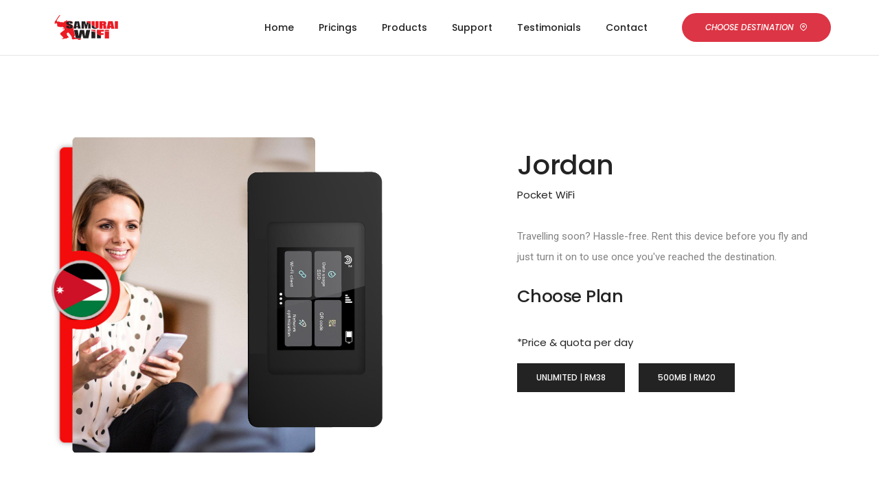

--- FILE ---
content_type: text/html
request_url: https://samuraiwifi.com.my/jordan-wifi.html
body_size: 6311
content:
<!doctype html>
<html class="no-js" lang="en">
    <head>
        <title>Samurai WiFi - Get connected over 130 countries</title>
        <meta charset="utf-8">
        <meta http-equiv="X-UA-Compatible" content="IE=edge" />
        <meta name="author" content="ThemeZaa">
        <meta name="viewport" content="width=device-width,initial-scale=1.0,maximum-scale=1" />
        <meta name="description" content="Litho is a clean and modern design, BootStrap 5 responsive, business and portfolio multipurpose HTML5 template with 37+ ready homepage demos.">
        <!-- favicon icon -->
        <link rel="shortcut icon" href="images/favicon.png">
        <link rel="apple-touch-icon" href="images/apple-touch-icon-57x57.png">
        <link rel="apple-touch-icon" sizes="72x72" href="images/apple-touch-icon-72x72.png">
        <link rel="apple-touch-icon" sizes="114x114" href="images/apple-touch-icon-114x114.png">
        <!-- style sheets and font icons  -->
        <link rel="stylesheet" type="text/css" href="css/font-icons.min.css">
        <link rel="stylesheet" type="text/css" href="css/theme-vendors.min.css">
        <link rel="stylesheet" type="text/css" href="css/style.css" />
        <link rel="stylesheet" type="text/css" href="css/responsive.css" />
    </head>
    <body data-mobile-nav-style="classic">
        <!-- start header -->
        <header>
            <!-- start navigation -->
            <nav class="navbar navbar-expand-lg navbar-light bg-transparent header-light fixed-top border-bottom border-color-black-transparent header-reverse-scroll">
                <div class="container-lg nav-header-container">
                    <div class="col-auto col-sm-6 col-lg-2 me-auto ps-lg-0">
                        <a class="navbar-brand" href="index.html">
                            <img src="images/logo-black.png" data-at2x="images/logo-black@2x.png" class="default-logo" alt="">
                            <img src="images/logo-fast-blue-black.png" data-at2x="images/logo-fast-blue-black@2x.png" alt="" class="alt-logo">
                            <img src="images/logo-fast-blue-black.png" data-at2x="images/logo-fast-blue-black@2x.png" class="mobile-logo" alt="">
                        </a>
                    </div>
                    <div class="col-auto menu-order px-lg-0">
                        <button class="navbar-toggler float-end" type="button" data-bs-toggle="collapse" data-bs-target="#navbarNav" aria-controls="navbarNav" aria-label="Toggle navigation">
                            <span class="navbar-toggler-line"></span>
                            <span class="navbar-toggler-line"></span>
                            <span class="navbar-toggler-line"></span>
                            <span class="navbar-toggler-line"></span>
                        </button>
                        <div class="collapse navbar-collapse" id="navbarNav">
                            <ul class="navbar-nav alt-font">
                                <li class="nav-item dropdown megamenu">
                                    <a href="index.html" class="nav-link">Home</a>
                                    
                                </li>
							
								<li class="nav-item dropdown megamenu">
                                    <a href="pricing-wifi.html" class="nav-link">Pricings</a>
                                    
                                </li>
                                <li class="nav-item dropdown simple-dropdown">
                                    <a href="#" class="nav-link">Products</a>
                                    <i class="fa fa-angle-down dropdown-toggle" data-bs-toggle="dropdown" aria-hidden="true"></i>
                                    <ul class="dropdown-menu" role="menu">
                                        <li class="dropdown">
                                           <a href="about-samuraiwifi.html">WiFi Rental<i class="fas fa-angle-right dropdown-toggle"></i></a>
                                            
                                        </li>
                                        <li class="dropdown">
                                            <a href="suicacard.html">SUICA Card<i class="fas fa-angle-right dropdown-toggle"></i></a>
                                            
                                        </li>
                                        <li class="dropdown">
                                            <a href="jrpass.html">JRPass<i class="fas fa-angle-right dropdown-toggle"></i></a>
                                            
                                        </li>
                                       
										<li class="dropdown">
                                            <a href="esim.html">eSIM<i class="fas fa-angle-right dropdown-toggle"></i></a>
                                            
                                        </li>
                                    </ul>
                                </li>
                                
                                
                                
                                <li class="nav-item dropdown simple-dropdown">
                                    <a href="#" class="nav-link">Support</a>
                                    <i class="fa fa-angle-down dropdown-toggle" data-bs-toggle="dropdown" aria-hidden="true"></i>
                                    <ul class="dropdown-menu" role="menu">
                                        <li class="dropdown"><a href="faq-samuraiwifi.html">FAQ</a></li>
                                        <li class="dropdown"><a href="terms.html">Terms & Conditions</a></li>
                                        
                                    
                                        
                                    </ul>
                                </li>
								<li class="nav-item dropdown megamenu">
                                    <a href="testimonials-samuraiwifi.html" class="nav-link">Testimonials</a>
                                    
                                </li>
								<li class="nav-item dropdown megamenu">
                                    <a href="contact.html" class="nav-link">Contact</a>
                                    
                                </li>
								
                                
                            </ul>
                        </div>
                    </div>
                    <div class="col-auto text-end hidden-xs pe-0 font-size-0">
                        <div class="header-search-icon search-form-wrapper">
                            <a href="javascript:void(0)" class="search-form-icon header-search-form"><i class="btn btn-medium btn-rounded btn-danger d-table d-lg-inline-block lg-margin-1px-bottom md-margin-auto-lr">Choose destination<i class="feather icon-feather-map-pin right-icon"></i></i></a>
                            <!-- start search input -->
                            <div class="form-wrapper">
                                <button title="Close" type="button" class="search-close alt-font"><i class="feather icon-feather-x-circle"></i></button>
                                <form id="search-form" role="search" method="get" class="search-form text-start" action="search-result.html">
                                    <div class="search-form-box">
                                        
                                         
										
            <div class="container" id="asia">
                <div class="row justify-content-center">
                    <div class="col-md-12 text-center margin-six-bottom">
                        <h6 class="alt-font text-extra-dark-gray font-weight-500">Asia</h6>
                    </div>
                </div>
                <div class="row justify-content-center">
                    <!-- start feature box item-->
                    <div class="col-12 col-lg-4 col-md-6 col-sm-8 md-margin-30px-bottom xs-margin-15px-bottom">
						<a href="japan-wifi.html" target="_blank">
                        <div class="feature-box h-100 feature-box-left-icon-middle padding-3-rem-all bg-white box-shadow-small box-shadow-large-hover border-radius-4px overflow-hidden last-paragraph-no-margin lg-padding-2-half-rem-tb lg-padding-2-rem-lr md-padding-4-rem-all">
                            <div class="feature-box-icon margin-30px-right lg-margin-25px-right">
                                <img src="images/flags/40px/japan-2.png" alt=""/>
                            </div>
                            <div class="feature-box-content">
                                <div class="text-slate-blue font-weight-500 text-large margin-5px-bottom">Japan</div>
                                
                            </div>
                        </div>
						</a>
                    </div>
                    <!-- end feature box item-->
					<!-- start feature box item-->
                    <div class="col-12 col-lg-4 col-md-6 col-sm-8 md-margin-30px-bottom xs-margin-15px-bottom">
						<a href="korea-wifi.html" target="_blank">
                        <div class="feature-box h-100 feature-box-left-icon-middle padding-3-rem-all bg-white box-shadow-small box-shadow-large-hover border-radius-4px overflow-hidden last-paragraph-no-margin lg-padding-2-half-rem-tb lg-padding-2-rem-lr md-padding-4-rem-all">
                            <div class="feature-box-icon margin-30px-right lg-margin-25px-right">
                                <img src="images/flags/40px/South_Korea-2.png" alt=""/>
                            </div>
                            <div class="feature-box-content">
                                <div class="text-slate-blue font-weight-500 text-large margin-5px-bottom">South Korea</div>
</div>
                        </div>
						</a>
                    </div>
                    <!-- end feature box item-->
					
                    
                    <!-- start feature box item-->
                    <div class="col-12 col-lg-4 col-md-6 col-sm-8">
						<a href="taiwan-wifi.html" target="_blank">
                        <div class="feature-box h-100 feature-box-left-icon-middle padding-3-rem-all bg-white box-shadow-small box-shadow-large-hover border-radius-4px overflow-hidden last-paragraph-no-margin lg-padding-2-half-rem-tb lg-padding-2-rem-lr md-padding-4-rem-all">
                            <div class="feature-box-icon margin-30px-right lg-margin-25px-right">
                            <img src="images/flags/40px/Taiwan.png" alt=""/> </div>
                            <div class="feature-box-content">
                                <div class="text-slate-blue font-weight-500 text-large margin-5px-bottom">Taiwan</div>
</div>
                        </div>
                        <!-- end feature box item-->
						
                    </div>
                    <!-- end feature box item-->
                </div>
					</a>
            </div><br>
										
										<div class="container">
                
                <div class="row justify-content-center">
                    <!-- start feature box item-->
                    <div class="col-12 col-lg-4 col-md-6 col-sm-8 md-margin-30px-bottom xs-margin-15px-bottom">
						<a href="malaysia-wifi.html" target="_blank">
                        <div class="feature-box h-100 feature-box-left-icon-middle padding-3-rem-all bg-white box-shadow-small box-shadow-large-hover border-radius-4px overflow-hidden last-paragraph-no-margin lg-padding-2-half-rem-tb lg-padding-2-rem-lr md-padding-4-rem-all">
                            <div class="feature-box-icon margin-30px-right lg-margin-25px-right">
                                <img src="images/flags/40px/Malaysia.png" alt=""/>
                            </div>
                            <div class="feature-box-content">
                                <div class="text-slate-blue font-weight-500 text-large margin-5px-bottom">Malaysia</div>
                                
                            </div>
                        </div>
						</a>
                    </div>
                    <!-- end feature box item-->
					<!-- start feature box item-->
                    <div class="col-12 col-lg-4 col-md-6 col-sm-8 md-margin-30px-bottom xs-margin-15px-bottom">
						<a href="china-wifi.html" target="_blank">
                        <div class="feature-box h-100 feature-box-left-icon-middle padding-3-rem-all bg-white box-shadow-small box-shadow-large-hover border-radius-4px overflow-hidden last-paragraph-no-margin lg-padding-2-half-rem-tb lg-padding-2-rem-lr md-padding-4-rem-all">
                            <div class="feature-box-icon margin-30px-right lg-margin-25px-right">
                                <img src="images/flags/40px/China.png" alt=""/>
                            </div>
                            <div class="feature-box-content">
                                <div class="text-slate-blue font-weight-500 text-large margin-5px-bottom">China</div>
</div>
                        </div>
						</a>
                    </div>
                    <!-- end feature box item-->
					
                    
                    <!-- start feature box item-->
                    <div class="col-12 col-lg-4 col-md-6 col-sm-8">
						<a href="thailand-wifi.html" target="_blank">
                        <div class="feature-box h-100 feature-box-left-icon-middle padding-3-rem-all bg-white box-shadow-small box-shadow-large-hover border-radius-4px overflow-hidden last-paragraph-no-margin lg-padding-2-half-rem-tb lg-padding-2-rem-lr md-padding-4-rem-all">
							
                            <div class="feature-box-icon margin-30px-right lg-margin-25px-right">
                            <img src="images/flags/40px/Thailand.png" alt=""/> 
								</div>
                            <div class="feature-box-content">
                                <div class="text-slate-blue font-weight-500 text-large margin-5px-bottom">Thailand</div>
</div>
                        </div>
                        <!-- end feature box item-->
						
                    </div>
                    <!-- end feature box item-->
                </div>
					
            </div><br>
											
											<div class="container">
                
                <div class="row justify-content-center">
                    <!-- start feature box item-->
                    <div class="col-12 col-lg-4 col-md-6 col-sm-8 md-margin-30px-bottom xs-margin-15px-bottom">
						<a href="hongkong-wifi.html" target="_blank">
                        <div class="feature-box h-100 feature-box-left-icon-middle padding-3-rem-all bg-white box-shadow-small box-shadow-large-hover border-radius-4px overflow-hidden last-paragraph-no-margin lg-padding-2-half-rem-tb lg-padding-2-rem-lr md-padding-4-rem-all">
                            <div class="feature-box-icon margin-30px-right lg-margin-25px-right">
                                <img src="images/flags/40px/hongkong.png" alt=""/>
                            </div>
                            <div class="feature-box-content">
                                <div class="text-slate-blue font-weight-500 text-large margin-5px-bottom">Hong Kong</div>
                                
                            </div>
                        </div>
						</a>
                    </div>
                    <!-- end feature box item-->
					<!-- start feature box item-->
                    <div class="col-12 col-lg-4 col-md-6 col-sm-8 md-margin-30px-bottom xs-margin-15px-bottom">
						<a href="macau-wifi.html" target="_blank">
						
						<a href="macau-wifi.html" target="_blank">
                        <div class="feature-box h-100 feature-box-left-icon-middle padding-3-rem-all bg-white box-shadow-small box-shadow-large-hover border-radius-4px overflow-hidden last-paragraph-no-margin lg-padding-2-half-rem-tb lg-padding-2-rem-lr md-padding-4-rem-all">
                            <div class="feature-box-icon margin-30px-right lg-margin-25px-right">
                                <img src="images/flags/40px/macau.png" alt=""/>
                            </div>
                            <div class="feature-box-content">
                                <div class="text-slate-blue font-weight-500 text-large margin-5px-bottom">Macau</div>
</div>
                        </div>
						</a>
                    </div>
                    <!-- end feature box item-->
					
                    
                    <!-- start feature box item-->
                    <div class="col-12 col-lg-4 col-md-6 col-sm-8">
						<a href="singapore-wifi.html" target="_blank">
                        <div class="feature-box h-100 feature-box-left-icon-middle padding-3-rem-all bg-white box-shadow-small box-shadow-large-hover border-radius-4px overflow-hidden last-paragraph-no-margin lg-padding-2-half-rem-tb lg-padding-2-rem-lr md-padding-4-rem-all">
							
                            <div class="feature-box-icon margin-30px-right lg-margin-25px-right">
                            <img src="images/flags/40px/Singapore.png" alt=""/> 
								</div>
                            <div class="feature-box-content">
                                <div class="text-slate-blue font-weight-500 text-large margin-5px-bottom">Singapore</div>
</div>
                        </div>
                        <!-- end feature box item-->
						
                    </div>
                    <!-- end feature box item-->
                </div>
					
            </div><br>
					
					<div class="container">
                
                <div class="row justify-content-center">
                    <!-- start feature box item-->
                    <div class="col-12 col-lg-4 col-md-6 col-sm-8 md-margin-30px-bottom xs-margin-15px-bottom">
						<a href="indonesia-wifi.html" target="_blank">
                        <div class="feature-box h-100 feature-box-left-icon-middle padding-3-rem-all bg-white box-shadow-small box-shadow-large-hover border-radius-4px overflow-hidden last-paragraph-no-margin lg-padding-2-half-rem-tb lg-padding-2-rem-lr md-padding-4-rem-all">
                            <div class="feature-box-icon margin-30px-right lg-margin-25px-right">
                                <img src="images/flags/40px/Indonesia.png" alt=""/>
                            </div>
                            <div class="feature-box-content">
                                <div class="text-slate-blue font-weight-500 text-large margin-5px-bottom">Indonesia</div>
                                
                            </div>
                        </div>
						</a>
                    </div>
                    <!-- end feature box item-->
					<!-- start feature box item-->
                    <div class="col-12 col-lg-4 col-md-6 col-sm-8 md-margin-30px-bottom xs-margin-15px-bottom">
						<a href="cambodia-wifi.html" target="_blank">
						
						<a href="cambodia-wifi.html" target="_blank">
                        <div class="feature-box h-100 feature-box-left-icon-middle padding-3-rem-all bg-white box-shadow-small box-shadow-large-hover border-radius-4px overflow-hidden last-paragraph-no-margin lg-padding-2-half-rem-tb lg-padding-2-rem-lr md-padding-4-rem-all">
                            <div class="feature-box-icon margin-30px-right lg-margin-25px-right">
                                <img src="images/flags/40px/Cambodia.png" alt=""/>
                            </div>
                            <div class="feature-box-content">
                                <div class="text-slate-blue font-weight-500 text-large margin-5px-bottom">Cambodia</div>
</div>
                        </div>
						</a>
                    </div>
                    <!-- end feature box item-->
					
                    
                    <!-- start feature box item-->
                    <div class="col-12 col-lg-4 col-md-6 col-sm-8">
						<a href="philippines-wifi.html" target="_blank">
                        <div class="feature-box h-100 feature-box-left-icon-middle padding-3-rem-all bg-white box-shadow-small box-shadow-large-hover border-radius-4px overflow-hidden last-paragraph-no-margin lg-padding-2-half-rem-tb lg-padding-2-rem-lr md-padding-4-rem-all">
							
                            <div class="feature-box-icon margin-30px-right lg-margin-25px-right">
                            <img src="images/flags/40px/Philippines.png" alt=""/> 
								</div>
                            <div class="feature-box-content">
                                <div class="text-slate-blue font-weight-500 text-large margin-5px-bottom">Philippines</div>
</div>
                        </div>
                        <!-- end feature box item-->
						
                    </div>
                    <!-- end feature box item-->
                </div>
					
            </div><br>
					
					<div class="container">
                
                <div class="row justify-content-center">
                    <!-- start feature box item-->
                    <div class="col-12 col-lg-4 col-md-6 col-sm-8 md-margin-30px-bottom xs-margin-15px-bottom">
						<a href="india-wifi.html" target="_blank">
                        <div class="feature-box h-100 feature-box-left-icon-middle padding-3-rem-all bg-white box-shadow-small box-shadow-large-hover border-radius-4px overflow-hidden last-paragraph-no-margin lg-padding-2-half-rem-tb lg-padding-2-rem-lr md-padding-4-rem-all">
                            <div class="feature-box-icon margin-30px-right lg-margin-25px-right">
                                <img src="images/flags/40px/India.png" alt=""/>
                            </div>
                            <div class="feature-box-content">
                                <div class="text-slate-blue font-weight-500 text-large margin-5px-bottom">India</div>
                                
                            </div>
                        </div>
						</a>
                    </div>
                    <!-- end feature box item-->
					<!-- start feature box item-->
                    <div class="col-12 col-lg-4 col-md-6 col-sm-8 md-margin-30px-bottom xs-margin-15px-bottom">
						<a href="bangladesh-wifi.html" target="_blank">
						
						<a href="bangladesh-wifi.html" target="_blank">
                        <div class="feature-box h-100 feature-box-left-icon-middle padding-3-rem-all bg-white box-shadow-small box-shadow-large-hover border-radius-4px overflow-hidden last-paragraph-no-margin lg-padding-2-half-rem-tb lg-padding-2-rem-lr md-padding-4-rem-all">
                            <div class="feature-box-icon margin-30px-right lg-margin-25px-right">
                                <img src="images/flags/40px/Bangladesh.png" alt=""/>
                            </div>
                            <div class="feature-box-content">
                                <div class="text-slate-blue font-weight-500 text-large margin-5px-bottom">Bangladesh</div>
</div>
                        </div>
						</a>
                    </div>
                    <!-- end feature box item-->
					
                    
                    <!-- start feature box item-->
                    <div class="col-12 col-lg-4 col-md-6 col-sm-8">
						<a href="vietnam-wifi.html" target="_blank">
                        <div class="feature-box h-100 feature-box-left-icon-middle padding-3-rem-all bg-white box-shadow-small box-shadow-large-hover border-radius-4px overflow-hidden last-paragraph-no-margin lg-padding-2-half-rem-tb lg-padding-2-rem-lr md-padding-4-rem-all">
							
                            <div class="feature-box-icon margin-30px-right lg-margin-25px-right">
                            <img src="images/flags/40px/vietnam.png" alt=""/> 
								</div>
                            <div class="feature-box-content">
                                <div class="text-slate-blue font-weight-500 text-large margin-5px-bottom">Vietnam</div>
</div>
							</div></a>
                        <!-- end feature box item-->
						
                    </div>
                    <!-- end feature box item-->
                </div>
					
            </div><br><br>
										 <div id="europe" class="container">
                <div class="row justify-content-center">
                    <div class="col-md-12 text-center margin-six-bottom">
                        <h6 class="alt-font text-extra-dark-gray font-weight-500">Europe</h6>
                    </div>
                </div>
                <div class="row justify-content-center">
                    <!-- start feature box item-->
					
                    <div class="col-12 col-lg-4 col-md-6 col-sm-8 md-margin-30px-bottom xs-margin-15px-bottom">
						<a href="europe-wifi.html">
                        <div class="feature-box h-100 feature-box-left-icon-middle padding-3-rem-all bg-white box-shadow-small box-shadow-large-hover border-radius-4px overflow-hidden last-paragraph-no-margin lg-padding-2-half-rem-tb lg-padding-2-rem-lr md-padding-4-rem-all">
                            <div class="feature-box-icon margin-30px-right lg-margin-25px-right">
                                <img src="images/flags/40px/europe.png" alt=""/>
                            </div>
                            <div class="feature-box-content">
                                <div class="text-slate-blue font-weight-500 text-large margin-5px-bottom">Europe</div>
                                
                            </div>
                        </div>
						</a>
						</div>
                    <!-- end feature box item-->
					
					<div class="container"><br><br>
                <div class="row justify-content-center">
                    <div class="col-md-12 text-center margin-six-bottom">
                        <h6 class="alt-font text-extra-dark-gray font-weight-500">Middle East</h6>
                    </div>
                </div>
                <div class="row justify-content-center">
                    <!-- start feature box item-->
                    <div class="col-12 col-lg-4 col-md-6 col-sm-8 md-margin-30px-bottom xs-margin-15px-bottom">
						<a href="uae-wifi.html" target="_blank">
                        <div class="feature-box h-100 feature-box-left-icon-middle padding-3-rem-all bg-white box-shadow-small box-shadow-large-hover border-radius-4px overflow-hidden last-paragraph-no-margin lg-padding-2-half-rem-tb lg-padding-2-rem-lr md-padding-4-rem-all">
                            <div class="feature-box-icon margin-30px-right lg-margin-25px-right">
                                <img src="images/flags/40px/uae.png" alt=""/>
                            </div>
                            <div class="feature-box-content">
                                <div class="text-slate-blue font-weight-500 text-large margin-5px-bottom">UAE</div>
                                
                            </div>
                        </div>
						</a>
                    </div>
                    <!-- end feature box item-->
					<!-- start feature box item-->
                    <div class="col-12 col-lg-4 col-md-6 col-sm-8 md-margin-30px-bottom xs-margin-15px-bottom">
						<a href="kuwait-wifi.html" target="_blank">
                        <div class="feature-box h-100 feature-box-left-icon-middle padding-3-rem-all bg-white box-shadow-small box-shadow-large-hover border-radius-4px overflow-hidden last-paragraph-no-margin lg-padding-2-half-rem-tb lg-padding-2-rem-lr md-padding-4-rem-all">
                            <div class="feature-box-icon margin-30px-right lg-margin-25px-right">
                                <img src="images/flags/40px/Kuwait.png" alt=""/>
                            </div>
                            <div class="feature-box-content">
                                <div class="text-slate-blue font-weight-500 text-large margin-5px-bottom">Kuwait</div>
</div>
                        </div>
						</a>
                    </div>
                    <!-- end feature box item-->
					
                    
                    <!-- start feature box item-->
                    <div class="col-12 col-lg-4 col-md-6 col-sm-8">
						<a href="pakistan-wifi.html" target="_blank">
                        <div class="feature-box h-100 feature-box-left-icon-middle padding-3-rem-all bg-white box-shadow-small box-shadow-large-hover border-radius-4px overflow-hidden last-paragraph-no-margin lg-padding-2-half-rem-tb lg-padding-2-rem-lr md-padding-4-rem-all">
                            <div class="feature-box-icon margin-30px-right lg-margin-25px-right">
                            <img src="images/flags/40px/PAKISTAN.png" alt=""/> </div>
                            <div class="feature-box-content">
                                <div class="text-slate-blue font-weight-500 text-large margin-5px-bottom">Pakistan</div>
</div>
                        </div>
                        <!-- end feature box item-->
						
                    </div>
                    <!-- end feature box item-->
                </div>
					</a>
            </div><br><br>
										
										<div class="container"><br>
                
                <div class="row justify-content-center">
                    <!-- start feature box item-->
                    <div class="col-12 col-lg-4 col-md-6 col-sm-8 md-margin-30px-bottom xs-margin-15px-bottom">
						<a href="qatar-wifi.html" target="_blank">
                        <div class="feature-box h-100 feature-box-left-icon-middle padding-3-rem-all bg-white box-shadow-small box-shadow-large-hover border-radius-4px overflow-hidden last-paragraph-no-margin lg-padding-2-half-rem-tb lg-padding-2-rem-lr md-padding-4-rem-all">
                            <div class="feature-box-icon margin-30px-right lg-margin-25px-right">
                                <img src="images/flags/40px/Qatar.png" alt=""/>
                            </div>
                            <div class="feature-box-content">
                                <div class="text-slate-blue font-weight-500 text-large margin-5px-bottom">Qatar</div>
                                
                            </div>
                        </div>
						</a>
                    </div>
                    <!-- end feature box item-->
					<!-- start feature box item-->
                    <div class="col-12 col-lg-4 col-md-6 col-sm-8 md-margin-30px-bottom xs-margin-15px-bottom">
						<a href="jordan-wifi.html" target="_blank">
                        <div class="feature-box h-100 feature-box-left-icon-middle padding-3-rem-all bg-white box-shadow-small box-shadow-large-hover border-radius-4px overflow-hidden last-paragraph-no-margin lg-padding-2-half-rem-tb lg-padding-2-rem-lr md-padding-4-rem-all">
                            <div class="feature-box-icon margin-30px-right lg-margin-25px-right">
                                <img src="images/flags/40px/Jordan.png" alt=""/>
                            </div>
                            <div class="feature-box-content">
                                <div class="text-slate-blue font-weight-500 text-large margin-5px-bottom">Jordan</div>
</div>
                        </div>
						</a>
                    </div>
                    <!-- end feature box item-->
					
                    
                    <!-- start feature box item-->
                    <div class="col-12 col-lg-4 col-md-6 col-sm-8">
						<a href="saudiarabia-wifi.html" target="_blank">
                        <div class="feature-box h-100 feature-box-left-icon-middle padding-3-rem-all bg-white box-shadow-small box-shadow-large-hover border-radius-4px overflow-hidden last-paragraph-no-margin lg-padding-2-half-rem-tb lg-padding-2-rem-lr md-padding-4-rem-all">
							
                            <div class="feature-box-icon margin-30px-right lg-margin-25px-right">
                            <img src="images/flags/40px/Saudi Arabia.png" alt=""/> 
								</div>
                            <div class="feature-box-content">
                                <div class="text-slate-blue font-weight-500 text-large margin-5px-bottom">Saudi Arabia</div>
</div>
                        </div>
                        <!-- end feature box item-->
						</a>
                    </div>
                    <!-- end feature box item-->
						
                </div>
					
            </div><br><br>
								<div class="container"><br><br>
                <div class="row justify-content-center">
                    <div class="col-md-12 text-center margin-six-bottom">
                        <h6 class="alt-font text-extra-dark-gray font-weight-500">Oceania</h6>
                    </div>
                </div>
                <div class="row justify-content-center">
                    <!-- start feature box item-->
					
                    <div class="col-12 col-lg-4 col-md-6 col-sm-8 md-margin-30px-bottom xs-margin-15px-bottom">
						<a href="australia-wifi.html">
                        <div class="feature-box h-100 feature-box-left-icon-middle padding-3-rem-all bg-white box-shadow-small box-shadow-large-hover border-radius-4px overflow-hidden last-paragraph-no-margin lg-padding-2-half-rem-tb lg-padding-2-rem-lr md-padding-4-rem-all">
                            <div class="feature-box-icon margin-30px-right lg-margin-25px-right">
                                <img src="images/flags/40px/australia.png" alt=""/>
                            </div>
                            <div class="feature-box-content">
                                <div class="text-slate-blue font-weight-500 text-large margin-5px-bottom">Australia</div>
                                
                            </div>
                        </div>
						</a>
						</div>
                    <!-- end feature box item-->
					<!-- start feature box item-->
                    <div class="col-12 col-lg-4 col-md-6 col-sm-8 md-margin-30px-bottom xs-margin-15px-bottom">
						<a href="newzealand-wifi.html" target="_blank">
                        <div class="feature-box h-100 feature-box-left-icon-middle padding-3-rem-all bg-white box-shadow-small box-shadow-large-hover border-radius-4px overflow-hidden last-paragraph-no-margin lg-padding-2-half-rem-tb lg-padding-2-rem-lr md-padding-4-rem-all">
                            <div class="feature-box-icon margin-30px-right lg-margin-25px-right">
                                <img src="images/flags/40px/New Zealand.png" alt=""/>
                            </div>
                            <div class="feature-box-content">
                                <div class="text-slate-blue font-weight-500 text-large margin-5px-bottom">New Zealand</div>
</div>
                        </div>
							</a>
                    </div><br><br><br>
                    <!-- end feature box item-->			
											
					<br><div class="container"><br><br>
                <div class="row justify-content-center">
                    <div class="col-md-12 text-center margin-six-bottom">
                        <h6 class="alt-font text-extra-dark-gray font-weight-500">Americas</h6>
                    </div>
                </div>
                <div class="row justify-content-center">
                    <!-- start feature box item-->
					
                    <div class="col-12 col-lg-4 col-md-6 col-sm-8 md-margin-30px-bottom xs-margin-15px-bottom">
						<a href="unitedstates-wifi.html">
                        <div class="feature-box h-100 feature-box-left-icon-middle padding-3-rem-all bg-white box-shadow-small box-shadow-large-hover border-radius-4px overflow-hidden last-paragraph-no-margin lg-padding-2-half-rem-tb lg-padding-2-rem-lr md-padding-4-rem-all">
                            <div class="feature-box-icon margin-30px-right lg-margin-25px-right">
                                <img src="images/flags/40px/USA.png" alt=""/>
                            </div>
                            <div class="feature-box-content">
                                <div class="text-slate-blue font-weight-500 text-large margin-5px-bottom">United States</div>
                                
                            </div>
                        </div>
						</a>
						</div>
                    <!-- end feature box item-->
					<!-- start feature box item-->
                    <div class="col-12 col-lg-4 col-md-6 col-sm-8 md-margin-30px-bottom xs-margin-15px-bottom">
						<a href="canada-wifi.html" target="_blank">
                        <div class="feature-box h-100 feature-box-left-icon-middle padding-3-rem-all bg-white box-shadow-small box-shadow-large-hover border-radius-4px overflow-hidden last-paragraph-no-margin lg-padding-2-half-rem-tb lg-padding-2-rem-lr md-padding-4-rem-all">
                            <div class="feature-box-icon margin-30px-right lg-margin-25px-right">
                                <img src="images/flags/40px/Canada.png" alt=""/>
                            </div>
                            <div class="feature-box-content">
                                <div class="text-slate-blue font-weight-500 text-large margin-5px-bottom">Canada</div>
</div>
                        </div>
							</a>
                    </div><br><br><br>
                    <!-- end feature box item-->
					
					
					<br><div class="container"><br><br>
                <div class="row justify-content-center">
                    <div class="col-md-12 text-center margin-six-bottom">
                        <h6 class="alt-font text-extra-dark-gray font-weight-500">Africa</h6>
                    </div>
                </div>
                <div class="row justify-content-center">
                    <!-- start feature box item-->
					
                    <div class="col-12 col-lg-4 col-md-6 col-sm-8 md-margin-30px-bottom xs-margin-15px-bottom">
						<a href="southafrica-wifi.html">
                        <div class="feature-box h-100 feature-box-left-icon-middle padding-3-rem-all bg-white box-shadow-small box-shadow-large-hover border-radius-4px overflow-hidden last-paragraph-no-margin lg-padding-2-half-rem-tb lg-padding-2-rem-lr md-padding-4-rem-all">
                            <div class="feature-box-icon margin-30px-right lg-margin-25px-right">
                                <img src="images/flags/40px/South Africa.png" alt=""/>
                            </div>
                            <div class="feature-box-content">
                                <div class="text-slate-blue font-weight-500 text-large margin-5px-bottom">South Africa</div>
                                
                            </div>
                        </div>
						</a>
						</div>
                    <!-- end feature box item-->
					<br><div class="container"><br><br>
                <div class="row justify-content-center">
                    <div class="col-md-12 text-center margin-six-bottom">
                        <h6 class="alt-font text-extra-dark-gray font-weight-500">Russia</h6>
                    </div>
                </div>
                <div class="row justify-content-center">
                    <!-- start feature box item-->
					
                    <div class="col-12 col-lg-4 col-md-6 col-sm-8 md-margin-30px-bottom xs-margin-15px-bottom">
						<a href="worldwide-wifi.html">
                        <div class="feature-box h-100 feature-box-left-icon-middle padding-3-rem-all bg-white box-shadow-small box-shadow-large-hover border-radius-4px overflow-hidden last-paragraph-no-margin lg-padding-2-half-rem-tb lg-padding-2-rem-lr md-padding-4-rem-all">
                            <div class="feature-box-icon margin-30px-right lg-margin-25px-right">
                                <img src="images/flags/40px/Russian.png" alt=""/>
                            </div>
                            <div class="feature-box-content">
                                <div class="text-slate-blue font-weight-500 text-large margin-5px-bottom">Russia</div>
                                
                            </div>
                        </div>
						</a>
						</div>
                    <!-- end feature box item-->
					<br><br>
					
											
										
										
       <!--end of all boxes-->
                                    </div>
                                </form>
                            </div>
                            <!-- end search input -->
                        </div>
                        
                        
                    </div>
                </div>
            </nav>
            <!-- end navigation -->
        </header>
        <!-- end header -->
        <!-- start page title -->        <!-- end page title -->
        <!-- start section -->
	<section class="overflow-visible wow animate__fadeIn">
            <div class="container">
                <div class="row align-items-center">
                    <div class="col-12 col-lg-6 position-relative margin-70px-top lg-margin-30px-top md-margin-50px-bottom wow animate__fadeIn" data-wow-delay="0.2s">
                        <div class="w-70 border-radius-6px overflow-hidden position-relative">
                            <img src="images/jordan-graphic.jpg" alt="" />
                            
                        </div>
                        <div class="position-absolute right-15px bottom-0px w-70" data-parallax-layout-ratio="1.1">
                            <img class="border-radius-6px" src="images/device-samuraiwifi.png" alt="" />
                        </div>
                    </div>
                  <div class="col-12 col-lg-5 offset-lg-1 wow animate__fadeIn" data-wow-delay="0.4s">
                        
                        <h4 class="alt-font text-extra-dark-gray font-weight-500 margin-5px-bottom">Jordan</h4>
						<h7 class="alt-font text-extra-dark-gray font-weight-400 margin-8px-bottom">Pocket WiFi</h7><br><br>
					  <p class="w-95">Travelling soon? Hassle-free. Rent this device before you fly and just turn it on to use once you've reached the destination.</p>
						
						<h6 class="alt-font text-extra-dark-gray font-weight-500 margin-5px-bottom">Choose Plan</h6><br>
					  <h7 class="alt-font text-extra-dark-gray font-weight-400 margin-5px-bottom">*Price & quota per day</h7>
						 <div class="btn-dual margin-15px-top d-inline-block"><a href="/bookingform/pocketwifi/?country=Jordan&quota=UNLIMITED" class="btn btn-medium btn-dark-gray btn-slide-right-bg">UNLIMITED | rm38<span class="bg-white"></span></a><a href="/bookingform/pocketwifi/?country=Jordan&quota=500MB" class="btn btn-medium btn-dark-gray btn-slide-right-bg">500MB | rm20<span class="bg-white"></span></a></div><br>
						
						
					
					
						
                    
                       
                  </div>
                </div>
            </div>
        </section>
        <section id="more" class="big-section2">
            <div class="container">
                <div class="row justify-content-center">
                    <div class="col-12 col-xl-4 col-lg-5 col-sm-6 text-center margin-4-rem-bottom">
                        <span class="alt-font font-weight-500 text-medium text-gradient-light-purple-light-red letter-spacing-1-half text-uppercase d-inline-block margin-20px-bottom sm-margin-10px-bottom">pocket wifi for travellers</span>
                        <h5 class="alt-font font-weight-300 text-extra-dark-gray letter-spacing-minus-1px mx-auto mx-sm-0 xs-w-80">Why connect with Samurai WiFi?</h5>
                    </div>
                </div>
                <div class="row align-items-center">
                    <div class="col-12 col-lg-3 col-md-4 text-center text-md-end sm-margin-30px-bottom">
                        <div class="row row-cols-1 row-cols-sm-2 row-cols-md-1 justify-content-center">
                            <!-- start feature box item -->
                            <div class="col margin-5-rem-bottom last-paragraph-no-margin wow animate__fadeInLeft" data-wow-delay="0.4s">
                                <i class="line-icon-Money text-gradient-light-purple-light-red icon-medium margin-20px-bottom"></i>
                                <span class="alt-font font-weight-500 text-slate-blue d-block margin-5px-bottom">Value for money</span>
                                <p class="d-inline-block xs-w-75">No roaming/hidden charge. Connect with freedom at flat rate.</p>
                            </div>
                            <!-- end feature box item -->
                            <!-- start feature box item -->
                            <div class="col margin-5-rem-bottom last-paragraph-no-margin wow animate__fadeInLeft" data-wow-delay="0.6s">
                                <i class="line-icon-Share text-gradient-light-purple-light-red icon-medium margin-20px-bottom"></i>
                                <span class="alt-font font-weight-500 text-slate-blue d-block margin-5px-bottom">Share up to 5 devices</span>
                                <p class="d-inline-block xs-w-75">Share WiFi connection up to 5 devices or users. It helps a lot!</p>
                            </div>
                            <!-- end feature box item -->
                            <!-- start feature box item -->
                            <div class="col last-paragraph-no-margin wow animate__fadeInLeft" data-wow-delay="0.8s">
                                <i class="line-icon-Star text-gradient-light-purple-light-red icon-medium margin-20px-bottom"></i>
                                <span class="alt-font font-weight-500 text-slate-blue d-block margin-5px-bottom">Data speed</span>
                                <p class="d-inline-block xs-w-75">Connected to internet at the best of country's coverage. 4G/5G.</p>
                            </div>
                            <!-- end feature box item -->
                        </div>
                    </div>
                    <div class="col-12 col-md-4 offset-lg-1 px-lg-0 sm-margin-20px-bottom wow animate__zoomIn">
                        <img src="images/device-big.png" alt="" />
                    </div>
                    <div class="col-12 col-lg-3 offset-lg-1 col-md-4 text-center text-md-start">
                        <div class="row row-cols-1 row-cols-md-1 row-cols-sm-2 justify-content-center">
                            <!-- start feature box item -->
                            <div class="col margin-5-rem-bottom last-paragraph-no-margin wow animate__fadeInRight" data-wow-delay="0.4s">
                                <i class="line-icon-Lock text-gradient-light-purple-light-red icon-medium margin-20px-bottom"></i>
                                <span class="alt-font font-weight-500 text-slate-blue d-block margin-5px-bottom">Private connection</span>
                                <p class="d-inline-block xs-w-75">Get connected with confident. Never share with public WiFi.</p>
                            </div>
                            <!-- end feature box item -->
                            <!-- start feature box item -->
                            <div class="col margin-5-rem-bottom last-paragraph-no-margin wow animate__fadeInRight" data-wow-delay="0.6s">
                                <i class="line-icon-Like text-gradient-light-purple-light-red icon-medium margin-20px-bottom"></i>
                                <span class="alt-font font-weight-500 text-slate-blue d-block margin-5px-bottom">Easy to use &amp; portable</span>
                                <p class="d-inline-block xs-w-75">No settings. Hand carry, just turn it on and ready to use!</p>
                            </div>
                            <!-- end feature box item -->
                            <!-- start feature box item -->
                            <div class="col last-paragraph-no-margin wow animate__fadeInRight" data-wow-delay="0.8s">
                                <i class="line-icon-Support text-gradient-light-purple-light-red icon-medium margin-20px-bottom"></i>
                                <span class="alt-font font-weight-500 text-slate-blue d-block margin-5px-bottom">24/7 Technical Support</span>
                                <p class="d-inline-block xs-w-75">Lorem ipsum consectetur dolor eiusmod tempor incididunt</p>
                            </div>
                            <!-- end feature box item -->
                        </div>
                    </div>
                </div>
            </div>
        </section>
        <!-- end section -->
		<!-- start section -->
        <section class="big-section py-0 wow animate__fadeIn">
            <div class="container-fluid">
                <div class="row justify-content-center">
                    <div class="col-md-12 text-center margin-five-bottom">
                        <h6 class="alt-font text-extra-dark-gray font-weight-500">Trusted pocket wifi rental in Malaysia</h6>
						<a href="bookingform/pocketwifi/" class="btn btn-extra-large btn-transparent-black btn-rounded d-table d-lg-inline-block lg-margin-15px-bottom md-margin-auto-lr">BOOK NOW!</a>
                    </div>
					
                </div>
                
            </div>
        </section>
        <!-- end section -->
        <!-- start section -->
        <section class="big-section2 border-top border-color-medium-gray">
            <div class="container-fluid">
                <div class="row justify-content-center">
                    <div class="col-md-12 text-center margin-four-bottom">
                        <h6 class="alt-font text-extra-dark-gray font-weight-500">&nbsp;</h6>
                    </div>
                </div>
                <div class="row">
                    <div class="col text-center z-index-0">
                        <div class="tilt-box" data-tilt-options='{ "maxTilt": 20, "perspective": 1000, "easing": "cubic-bezier(.03,.98,.52,.99)", "scale": 1, "speed": 500, "transition": true, "reset": true, "glare": false, "maxGlare": 1 }'>
                            <span class="text-extra-big alt-font text-uppercase text-extra-dark-gray font-weight-700 letter-spacing-minus-5px image-mask cover-background xs-letter-spacing-minus-1px" style="background-image: url('images/fancy-text-img-01.jpg')">LET'S WIFI!</span>
                        </div>
                    </div>
                </div>
            </div>
        </section>
        <!-- end section -->
		<section class="big-section wow animate__fadeIn">
            <div class="container">
                <div class="row justify-content-center">
                    <div class="col-md-12 text-center margin-eight-bottom">
                        <h6 class="alt-font text-extra-dark-gray font-weight-500">How to rent this pocket WiFi?<span class="text-medium-gray"></span></h6>
						<div class="w-40px h-2px bg-gradient-orange-pink separator-line-vertical margin-30px-tb d-inline-block"></div>
                    </div>
                </div>
                <div class="row justify-content-center">
                    <!-- start progress step item -->
                    <div class="col-10 col-lg-3 col-sm-6 text-center process-step-style-03 simple md-margin-5-rem-bottom wow animate__fadeIn" data-wow-delay="0.2s">
                        <div class="process-step-item">
                            <div class="process-step-item-box">
                                <span class="process-step-item-box-bfr bg-medium-gray"></span>
                                <div class="process-step-icon">
                                    <span class="process-step-number text-white font-weight-500">
                                        <span class="process-step-number-bfr bg-light-orange"></span>1<span class="process-step-number-afr bg-gradient-magenta-orange-2"></span>
                                    </span>
                                </div>
                                <div class="process-content last-paragraph-no-margin">
                                    <span class="alt-font d-inline-block font-weight-500 text-medium-slate-blue text-uppercase margin-10px-bottom">Choose your destination and wifi plans</span>
                                    <p>Select countries from our booking form</p>
                                </div>                        
                            </div>
                        </div>
                    </div>
                    <!-- end progress step item -->
                    <!-- start progress step item -->
                    <div class="col-10 col-lg-3 col-sm-6 text-center process-step-style-03 simple md-margin-5-rem-bottom wow animate__fadeIn" data-wow-delay="0.3s">
                        <div class="process-step-item">
                            <div class="process-step-item-box">
                                <span class="process-step-item-box-bfr bg-medium-gray"></span>
                                <div class="process-step-icon">
                                    <span class="process-step-number text-white font-weight-500">
                                        <span class="process-step-number-bfr bg-light-orange"></span>2<span class="process-step-number-afr bg-gradient-magenta-orange-2"></span>
                                    </span>
                                </div>
                                <div class="process-content last-paragraph-no-margin">
                                    <span class="alt-font d-inline-block font-weight-500 text-medium-slate-blue text-uppercase margin-10px-bottom">pick up the device or we send it to you</span>
                                    <p>Lorem ipsum dolor consectetur adipiscing eiusmod tempor</p>
                                </div>                        
                            </div>
                        </div>
                    </div>
                    <!-- end progress step item -->
                    <!-- start progress step item -->
                    <div class="col-10 col-lg-3 col-sm-6 text-center process-step-style-03 simple xs-margin-5-rem-bottom wow animate__fadeIn" data-wow-delay="0.4s">
                        <div class="process-step-item">
                            <div class="process-step-item-box">
                                <span class="process-step-item-box-bfr bg-medium-gray"></span>
                                <div class="process-step-icon">
                                    <span class="process-step-number text-white font-weight-500">
                                        <span class="process-step-number-bfr bg-light-orange"></span>3<span class="process-step-number-afr bg-gradient-magenta-orange-2"></span>
                                    </span>
                                </div>
                                <div class="process-content last-paragraph-no-margin">
                                    <span class="alt-font d-inline-block font-weight-500 text-medium-slate-blue text-uppercase margin-10px-bottom">turn on the device upon reaching destination</span>
                                    <p>Lorem ipsum dolor consectetur adipiscing eiusmod tempor</p>
                                </div>                        
                            </div>
                        </div>
                    </div>
                    <!-- end progress step item -->
                    <!-- start progress step item -->
                    <div class="col-10 col-lg-3 col-sm-6 text-center process-step-style-03 simple wow animate__fadeIn" data-wow-delay="0.5s">
                        <div class="process-step-item">
                            <div class="process-step-item-box">
                                <span class="process-step-item-box-bfr bg-medium-gray"></span>
                                <div class="process-step-icon">
                                    <span class="process-step-number text-white font-weight-500">
                                        <span class="process-step-number-bfr bg-light-orange"></span>4<span class="process-step-number-afr bg-gradient-magenta-orange-2"></span>
                                    </span>
                                </div>
                                <div class="process-content last-paragraph-no-margin">
                                    <span class="alt-font d-inline-block font-weight-500 text-medium-slate-blue text-uppercase margin-10px-bottom">once you back, return the device to us</span>
                                    <p>Lorem ipsum dolor consectetur adipiscing eiusmod tempor</p>
                                </div>                        
                            </div>
                        </div>
                    </div>
                    <!-- end progress step item -->
                </div>
            </div>
        </section>
		
		
        <!-- start section -->        <!-- end section -->
        <!-- start section -->        <!-- end section -->
        <!-- start footer -->
        <footer class="footer-dark bg-slate-blue">
            <div class="footer-top padding-five-tb lg-padding-eight-tb md-padding-50px-tb">
                <div class="container">
                    <div class="row">
                        <!-- start footer column -->
                        <div class="col-12 col-lg-3 col-sm-6 md-margin-40px-bottom xs-margin-25px-bottom">
                            <span class="alt-font font-weight-500 d-block text-white margin-20px-bottom xs-margin-10px-bottom">Products</span>
                            <ul>
                              <li><a href="about-samuraiwifi.html">Pocket WiFi</a></li>
                                <li><a href="jrpass.html">JRPass</a></li>
                                <li><a href="suicacard.html">Suica Card</a></li>
                                <li><a href="esim.html">eSIM</a></li>
                            </ul>
                        </div>
                        <!-- end footer column -->
                        <!-- start footer column -->
                        <div class="col-12 col-lg-3 col-sm-6 md-margin-40px-bottom xs-margin-25px-bottom">
                            <span class="alt-font font-weight-500 d-block text-white margin-20px-bottom xs-margin-10px-bottom">Pocket WiFi</span>
                            <ul>                           
                                <li><a href="pricing-wifi.html">Plans & Pricing</a></li>
                                <li><a href="about-samuraiwifi.html">Why Samurai WiFi?</a></li>
                                <li><a href="faq-samuraiwifi.html">FAQ</a></li>
								<li><a href="testimonials-samuraiwifi.html">Testimonials</a></li>
                                
                            </ul>
                        </div>
                        <!-- end footer column -->
                        <!-- start footer column -->
                        <div class="col-12 col-lg-3 col-sm-6 xs-margin-25px-bottom">
                            <span class="alt-font font-weight-500 d-block text-white margin-20px-bottom xs-margin-10px-bottom">Get in touch</span>
                            <p class="w-85 margin-15px-bottom">Suite B716, Mentari Business Park
Jalan PJS 8/5, Dataran Mentari
46150 Petaling Jaya
Selangor Darul Ehsan</p>
                            <div><i class="feather icon-feather-phone-call icon-very-small margin-10px-right text-white"></i>1-700-81-8172</div>
                            <div><i class="feather icon-feather-mail icon-very-small margin-10px-right text-white"></i><a href="contact.html">info@visondata.com.my</a></div>
                        </div>
                        <!-- end footer column -->
                        <!-- start footer column -->
                        <div class="col-12 col-lg-3 col-sm-6">
                            <span class="alt-font font-weight-500 d-block text-white margin-20px-bottom">Connect with us</span>
                            <div class="w-100 d-inline-block margin-10px-top">
                                
                              <a class="alt-font text-extra-small text-uppercase font-weight-500 margin-20px-top d-inline-block" href="https://www.instagram.com/samurai_wifi/?hl=en" target="_blank"><i class="fab fa-instagram icon-extra-small align-middle margin-10px-right text-gradient-light-purple-light-orange"></i><span class="d-inline-block align-middle">Samurai WiFi</span></a><br>
								 <a class="alt-font text-extra-small text-uppercase font-weight-500 margin-20px-top d-inline-block" href="https://facebook.com/SamuraiWiFiMY/" target="_blank"><i class="fab fa-facebook icon-extra-small align-middle margin-10px-right text-gradient-light-purple-light-orange"></i><span class="d-inline-block align-middle">Samurai WiFi</span></a>
                            </div>
                        </div>
                        <!-- end footer column -->
                    </div>
                </div>
            </div>
            <div class="footer-bottom padding-40px-tb border-top border-color-white-transparent">
                <div class="container"> 
                    <div class="row align-items-center">
                        <div class="col-12 col-md-3 text-center text-md-start sm-margin-20px-bottom">
                            <a href="index.html" class="footer-logo"><img src="images/logo-white.png" data-at2x="images/logo-white@2x.png" alt=""></a>
                        </div>
                        <div class="col-12 col-md-6 text-center last-paragraph-no-margin sm-margin-20px-bottom">
                            <p>&copy; 2022 Visondata (M) Sdn Bhd&nbsp; </p>
                        </div>
                        <div class="col-12 col-md-3 text-center text-md-end">
                            <div class="social-icon-style-12">
                                <ul class="extra-small-icon light">
                                    <li><a class="facebook" href="https://facebook.com/SamuraiWiFiMY/" target="_blank"><i class="fab fa-facebook-f"></i></a></li>
                                  
                                    <li><a class="instagram" href="https://www.instagram.com/samurai_wifi/?hl=en" target="_blank"><i class="fab fa-instagram"></i></a></li>
                                </ul>
                            </div>
                        </div>
                    </div>
                </div>
            </div>
        </footer>
        <!-- end footer -->
        <!-- start scroll to top -->
        <a class="scroll-top-arrow" href="javascript:void(0);"><i class="feather icon-feather-arrow-up"></i></a>
        <!-- end scroll to top -->
        <!-- javascript -->
        <script type="text/javascript" src="js/jquery.min.js"></script>
        <script type="text/javascript" src="js/theme-vendors.min.js"></script>
        <script type="text/javascript" src="js/main.js"></script>
    </body>
</html>

--- FILE ---
content_type: text/css
request_url: https://samuraiwifi.com.my/css/style.css
body_size: 54234
content:
@charset "UTF-8";@import url(https://fonts.googleapis.com/css?family=Roboto:100,300,400,500,700,900&display=swap);@import url(https://fonts.googleapis.com/css?family=Poppins:100,100i,200,200i,300,300i,400,400i,500,500i,600,600i,700,700i,800,800i,900,900i&display=swap);html{font-size:14px}*,::after,::before{box-sizing:border-box}body{font-size:15px;line-height:30px;font-weight:400;color:#828282;font-family:Roboto,sans-serif;padding:0;margin:0;-webkit-font-smoothing:antialiased;-moz-osx-font-smoothing:grayscale;word-break:break-word}body,html{-moz-osx-font-smoothing:grayscale}a{text-decoration:none}a:focus,a:hover{text-decoration:none;outline:0;outline-offset:0;color:#0038e3}a,a.nav-link,a:active,a:focus{color:#828282}.btn,a,a.nav-link,input,select,textarea{transition:all .3s ease-in-out;-moz-transition:all .3s ease-in-out;-webkit-transition:all .3s ease-in-out;-ms-transition:all .3s ease-in-out;-o-transition:all .3s ease-in-out}img{max-width:100%;height:auto}video{background-size:cover;display:table-cell;vertical-align:middle;width:100%}p{margin:0 0 25px}b,strong{font-weight:600}.alt-font strong{font-weight:600}.last-paragraph-no-margin p:last-of-type{margin-bottom:0}dl,ol,ul{list-style-position:outside;margin-bottom:25px}ul{margin:0;padding:0}input,select,textarea{border:1px solid #dfdfdf;padding:10px 15px;width:100%;margin:0 0 15px 0;max-width:100%;resize:none;outline:0;color:#828282;line-height:initial;word-break:initial}select{background-image:url(../images/down-arrow.png);background-position:right 14px center;background-repeat:no-repeat;background-size:10px;border-radius:0;-webkit-appearance:none;-moz-appearance:none;appearance:none;cursor:pointer}input[type=checkbox],input[type=radio]{box-sizing:border-box;padding:0}input[type=submit]{width:auto}input[type=button],input[type=email],input[type=password],input[type=search],input[type=submit],input[type=tel],input[type=text],textarea{-webkit-appearance:none}input:focus,textarea:focus{border:1px solid #b9b9b9;outline:0}input[type=submit]:focus{outline:0}input[type=number]::-webkit-inner-spin-button,input[type=number]::-webkit-outer-spin-button{-webkit-appearance:none;-moz-appearance:none;appearance:none;margin:0}input::-ms-clear{display:none}input:-webkit-autofill,input:-webkit-autofill:active,input:-webkit-autofill:focus,input:-webkit-autofill:hover,select:-webkit-autofill,select:-webkit-autofill:active,select:-webkit-autofill:focus,select:-webkit-autofill:hover{transition:background-color 5000s;transition:all 0s 50000s;-webkit-animation-name:autofill;-webkit-animation-fill-mode:both}select::-ms-expand{display:none}iframe{border:0}button,button:focus,button:hover{outline:0}.main-content{z-index:2;background-color:#fff;overflow:visible;position:relative}::selection{color:#000;background:#dbdbdb}::-moz-selection{color:#a6a6a6;background:#dbdbdb}::-webkit-input-placeholder{color:#a6a6a6;text-overflow:ellipsis}::-moz-placeholder{color:#a6a6a6;text-overflow:ellipsis;opacity:1}:-ms-input-placeholder{color:#a6a6a6;text-overflow:ellipsis;opacity:1}.placeholder-light::-webkit-input-placeholder{color:#fff}.placeholder-light::-moz-placeholder{color:#fff}.placeholder-light:-ms-input-placeholder{color:#fff}.placeholder-dark::-webkit-input-placeholder{color:#232323}.placeholder-dark::-moz-placeholder{color:#232323}.placeholder-dark:-ms-input-placeholder{color:#232323}.no-transition{transition:all 0s ease-in-out!important;-moz-transition:all 0s ease-in-out!important;-webkit-transition:all 0s ease-in-out!important;-ms-transition:all 0s ease-in-out!important;-o-transition:all 0s ease-in-out!important}.transition{transition:all .3s ease-in-out;-moz-transition:all .3s ease-in-out;-webkit-transition:all .3s ease-in-out;-ms-transition:all .3s ease-in-out;-o-transition:all .3s ease-in-out}.container,.container-fluid,.container-lg,.container-md,.container-sm,.container-xl,.container-xxl{padding-right:15px;padding-left:15px}.row{margin-right:-15px;margin-left:-15px}.row>*{padding-right:15px;padding-left:15px}.row.g-0{margin-right:0;margin-left:0}.row.g-0>*{padding-right:0;padding-left:0}header [class^=container-] [class*=" col-"],header [class^=container-] [class^=col-]{position:relative;padding-left:15px;padding-right:15px}@media (prefers-reduced-motion:no-preference){:root{scroll-behavior:auto}}.alt-font{font-family:Poppins,sans-serif}.main-font{font-family:Roboto,sans-serif!important}h1,h2,h3,h4,h5,h6{margin:0 0 25px 0;padding:0;letter-spacing:-.5px;font-weight:inherit}h1{font-size:5rem;line-height:5rem}h2{font-size:3.9rem;line-height:4.2rem}h3{font-size:3.4rem;line-height:3.9rem}h4{font-size:2.85rem;line-height:3.4rem}h5{font-size:2.3rem;line-height:3rem}h6{font-size:1.8rem;line-height:2.5rem}.font-size-0{font-size:0}.text-very-small{font-size:11px;line-height:14px}.text-extra-small{font-size:12px;line-height:16px}.text-small{font-size:13px;line-height:22px}.text-medium{font-size:14px;line-height:20px}.text-extra-medium{font-size:16px;line-height:28px}.text-large{font-size:18px;line-height:22px}.text-extra-large{font-size:20px;line-height:28px}.title-extra-small{font-size:30px;line-height:32px}.title-small{font-size:36px;line-height:42px}.title-large{font-size:100px;line-height:95px}.title-large-2{font-size:70px;line-height:80px}.title-large-3{font-size:80px;line-height:80px}.title-extra-large{font-size:130px;line-height:120px}.title-extra-large-heavy{font-size:11rem;line-height:11rem}.text-big{font-size:200px;line-height:200px}.text-extra-big{font-size:230px;line-height:230px}.text-extra-big-2{font-size:300px;line-height:260px}.parallax-title{padding:16px 35px;display:inline-block}.btn-link.text-white,.text-white,a.text-white-hover:hover{color:#fff}.btn-link.text-black,.text-black,a.text-black-hover:hover{color:#000}.btn-link.text-extra-dark-gray,.text-extra-dark-gray,a.text-extra-dark-gray-hover:hover{color:#232323}.btn-link.text-dark-gray,.text-dark-gray,a.text-dark-gray-hover:hover{color:#626262}.btn-link.text-extra-medium-gray,.text-extra-medium-gray,a.text-extra-medium-gray-hover:hover{color:#757575}.btn-link.text-medium-gray,.text-medium-gray,a.text-medium-gray-hover:hover{color:#939393}.btn-link.text-extra-light-gray,.text-extra-light-gray,a.text-extra-light-gray-hover:hover{color:#b7b7b7}.btn-link.text-light-gray,.text-light-gray,a.text-light-gray-hover:hover{color:#d6d5d5}.btn-link.text-very-light-gray,.text-very-light-gray,a.text-very-light-gray-hover:hover{color:#ededed}.btn-link.text-fast-blue,.text-fast-blue,a.text-fast-blue-hover:hover{color:#0038e3}.btn-link.text-neon-blue,.text-neon-blue,a.text-neon-blue-hover:hover{color:#3452ff}.btn-link.text-light-pink,.text-light-pink,a.text-light-pink-hover:hover{color:#f18c8c}.btn-link.text-red,.text-red,a.text-red-hover:hover{color:#fe0127}.btn-link.text-dark-red,.text-dark-red,a.text-dark-red-hover:hover{color:#d23134}.btn-link.text-parrot-green,.text-parrot-green,a.text-parrot-green-hover:hover{color:#cee002}.btn-link.text-green,.text-green,a.text-green-hover:hover{color:#27ae60}.btn-link.text-olivine-green,.text-olivine-green,a.text-olivine-green-hover:hover{color:#8bb867}.btn-link.text-dark-charcoal,.text-dark-charcoal,a.text-dark-charcoal-hover:hover{color:#2f2f2f}.btn-link.text-penguin-white,.text-penguin-white,a.text-penguin-white-hover:hover{color:#f1edea}.btn-link.text-orange,.text-orange,a.text-orange-hover:hover{color:#fd961e}.btn-link.text-dark-orange,.text-dark-orange,a.text-dark-orange-hover:hover{color:#ff6437}.btn-link.text-neon-orange,.text-neon-orange,a.text-neon-orange-hover:hover{color:#ff7a56}.btn-link.text-light-orange,.text-light-orange,a.text-light-orange-hover:hover{color:#e8bf47}.btn-link.text-dark-red,.text-dark-red,a.text-dark-red-hover:hover{color:#e12837}.btn-link.text-radical-red,.text-radical-red,a.text-radical-red-hover:hover{color:#fb4f58}.btn-link.text-golden,.text-golden,a.text-golden-hover:hover{color:#ca943d}.btn-link.text-golden-yellow,.text-golden-yellow,a.text-golden-yellow-hover:hover{color:#ff9c00}.btn-link.text-dark-golden-yellow,.text-dark-golden-yellow,a.text-dark-golden-yellow-hover:hover{color:#cb933d}.btn-link.text-golden-brown,.text-golden-brown,a.text-golden-brown-hover:hover{color:#cd9452}.btn-link.text-slate-blue,.text-slate-blue,a.text-slate-blue-hover:hover{color:#262b35}.btn-link.text-slate-blue-light,.text-slate-blue-light,a.text-slate-blue-light-hover:hover{color:#8890a4}.btn-link.text-medium-slate-blue,.text-medium-slate-blue,a.text-medium-slate-blue-hover:hover{color:#374162}.btn-link.text-dark-slate-blue,.text-dark-slate-blue,a.text-dark-slate-blue-hover:hover{color:#1f232c}.btn-link.text-brown,.text-brown,a.text-brown-hover:hover{color:#986248}.btn-link.text-blue-wood,.text-blue-wood,a.text-blue-wood-hover:hover{color:#373a63}.btn-link.text-purple,.text-purple,a.text-purple-hover:hover{color:#502e95}.btn-link.text-medium-purple,.text-medium-purple,a.text-medium-purple-hover:hover{color:#3a285e}.btn-link.text-dark-purple,.text-dark-purple,a.text-dark-purple-hover:hover{color:#333045}.btn-link.text-very-light-desert-storm,.text-very-light-desert-storm,a.very-light-desert-storm:hover{color:#faf6f3}.btn-link.text-yellow-ochre,.text-yellow-ochre,a.text-yellow-ochre-hover:hover{color:#c89965}.btn-link.text-yellow-ochre-light,.text-yellow-ochre-light,a.text-yellow-ochre-light-hover:hover{color:#c3964e}.btn-link.text-fast-yellow,.text-fast-yellow,a.text-fast-yellow-hover:hover{color:#f4d956}.btn-link.text-yellow,.text-yellow,a.text-yellow-hover:hover{color:#ffeb04}.btn-link.text-salmon-rose,.text-salmon-rose,a.text-salmon-rose-hover:hover{color:#ea9d8d}.btn-link.text-tussock,.text-tussock,a.text-tussock-hover:hover{color:#bf8c4c}.btn-link.text-greenish-slate,.text-greenish-slate,a.text-greenish-slate-hover:hover{color:#445a58}.btn-link.text-seashell,.text-seashell,a.text-seashell-hover:hover{color:#f9f6f3}.btn-link.text-shamrock-green,.text-shamrock-green,a.text-shamrock-green-hover:hover{color:#2ed47c}.btn-link.text-light-brownish-orange,.text-light-brownish-orange,a.text-light-brownish-orange-hover:hover{color:#e6994e}.btn-link.text-greenish-gray,.text-greenish-gray,a.text-greenish-gray-hover:hover{color:#969896}.btn-link.text-light-greenish-gray,.text-light-greenish-gray,a.text-light-greenish-gray-hover:hover{color:#9fa29f}.btn-link.text-yellowish-green,.text-yellowish-green,a.text-yellowish-green-hover:hover{color:#c7da26}.btn-link.text-copper-red,.text-copper-red,a.text-copper-red-hover:hover{color:#cc754c}.btn-link.text-sunglow,.text-sunglow,a.text-sunglow-hover:hover{color:#ffcc2e}.btn-link.text-orange-zest,.text-orange-zest,a.text-orange-zest-hover:hover{color:#ca7741}.btn-link.text-dark-tussock,.text-dark-tussock,a.text-dark-tussock-hover:hover{color:#bd884c}.btn-link.text-echo-blue,.text-echo-blue,a.text-echo-blue-hover:hover{color:#abadb7}.btn-link.text-violet,.text-violet,a.text-violet-hover:hover{color:#89af44}.btn-link.text-iris-blue,.text-iris-blue,a.text-iris-blue-hover:hover{color:#00b8b8}.btn-link.text-very-light-gray-transparent,.text-very-light-gray-transparent,a.text-very-light-gray-transparent-hover:hover{color:rgba(237,237,237,.22)}.btn-link.text-extra-dark-gray-transparent,.text-extra-dark-gray-transparent,a.text-extra-dark-gray-transparent-hover:hover{color:rgba(46,46,46,.15)}.btn-link.text-dark-gray-transparent,.text-dark-gray-transparent,a.text-dark-gray-transparent-hover:hover{color:rgba(98,98,98,.1)}.btn-link.text-white-transparent,.text-white-transparent,a.text-white-transparent-hover:hover{color:rgba(255,255,255,.7)}.btn-link.text-medium-white-transparent,.text-medium-white-transparent,a.text-very-light-white-transparent-hover:hover{color:rgba(255,255,255,.5)}.btn-link.text-very-light-white-transparent,.text-very-light-white-transparent,a.text-very-light-white-transparent-hover:hover{color:rgba(255,255,255,.3)}.text-gradient-magenta-orange{background:linear-gradient(to right,#e42464,#e42464,#f44f5c,#fa6259,#ff7357);-webkit-background-clip:text;-webkit-text-fill-color:transparent}.text-gradient-magenta-orange-2{background:linear-gradient(to right,#ec606c,#ee6362,#ee6757,#ed6c4d,#eb7242);-webkit-background-clip:text;-webkit-text-fill-color:transparent}.text-gradient-purple-magenta{background:linear-gradient(to right,#502970,#502970,#ac2775,#d42d6b,#f34259);-webkit-background-clip:text;-webkit-text-fill-color:transparent}.text-gradient-light-purple-light-orange{background:linear-gradient(to right,#b783ff,#b783ff,#fa7cc1,#ff85a6,#ff9393);-webkit-background-clip:text;-webkit-text-fill-color:transparent}.text-gradient-sky-blue-pink{background:linear-gradient(to right,#556fff,#556fff,#e05fc4,#f767a6,#ff798e);-webkit-background-clip:text;-webkit-text-fill-color:transparent}.text-gradient-sky-blue-dark-pink{background:linear-gradient(to right,#5065da,#556fff,#c557ad,#e65f9a,#e66176);-webkit-background-clip:text;-webkit-text-fill-color:transparent}.text-gradient-sky-blue-pink-2{background:linear-gradient(to right top,#6670ed,#556fff,#d45eba,#f767a6,#f5667d);-webkit-background-clip:text;-webkit-text-fill-color:transparent}.text-gradient-peacock-blue-crome-yellow{background:linear-gradient(to right,#36c1e1,#36c1e1,#74cf8e,#bac962,#feb95b);-webkit-background-clip:text;-webkit-text-fill-color:transparent}.text-gradient-peacock-blue-crome-yellow-2{background-image:linear-gradient(to right,#5cc088,#50c28d,#83b879,#c9a95e,#dda556);-webkit-background-clip:text;-webkit-text-fill-color:transparent}.text-gradient-fast-blue-purple{background:linear-gradient(to right,#0039e3,#0039e3,#5e28dd,#741bd9,#8600d4);-webkit-background-clip:text;-webkit-text-fill-color:transparent}.text-gradient-tan-geraldine{background-image:linear-gradient(to right,#ff9e78,#ff9979,#ff887c,#ff7c7d,#ff767e);-webkit-background-clip:text;-webkit-text-fill-color:transparent}.text-gradient-tussock-greenish-slate{background:linear-gradient(90deg,#bf8c4c 0,#445a58 100%);-webkit-background-clip:text;-webkit-text-fill-color:transparent}.text-gradient-light-purple-light-red{background:linear-gradient(to right,#975ade,#af63d2,#d473c0,#ef7da7,#e6686f);-webkit-background-clip:text;-webkit-text-fill-color:transparent}.text-gradient-light-brownish-orange-black{background:linear-gradient(to right,#e79e57,#9d9049,#62794c,#405c4c,#353d3c);-webkit-background-clip:text;-webkit-text-fill-color:transparent}.text-gradient-turquoise-green-yellowish{background:linear-gradient(to right,#3edfb6,#58e49a,#7ce878,#a5e850,#d0e51b);-webkit-background-clip:text;-webkit-text-fill-color:transparent}.text-gradient-red-violet-purple{background-image:linear-gradient(to right,#b93c90,#a92a96,#951a9d,#7b10a5,#5412ae);-webkit-background-clip:text;-webkit-text-fill-color:transparent}.btn-link.text-gradient-orange-pink,.text-gradient-orange-pink,a.text-gradient-orange-pink,a.text-gradient-orange-pink-hover:hover{background:linear-gradient(to right,#ff6557 0,#ff367c 100%);-webkit-background-clip:text;-webkit-text-fill-color:transparent}.btn-link.text-gradient-fuego-turquoise,.text-gradient-fuego-turquoise,a.text-gradient-fuego-turquoise,a.text-gradient-fuego-turquoise-hover:hover{background:linear-gradient(to left,#0cd6a2,#56de9c,#91dc5d,#aedb40,#c7da26);-webkit-background-clip:text;-webkit-text-fill-color:transparent}.text-border{-webkit-text-fill-color:transparent;-webkit-text-stroke-width:1px;-webkit-text-stroke-color:#fff}.text-border-width-1px{-webkit-text-stroke-width:1px}.text-border-width-2px{-webkit-text-stroke-width:2px}.text-border-width-3px{-webkit-text-stroke-width:3px}.text-border-width-4px{-webkit-text-stroke-width:4px}.text-border-width-5px{-webkit-text-stroke-width:5px}.text-border-color-black{-webkit-text-stroke-color:#000}.letter-spacing-1-half{letter-spacing:.5px}.letter-spacing-1px{letter-spacing:1px}.letter-spacing-2px{letter-spacing:2px}.letter-spacing-3px{letter-spacing:3px}.letter-spacing-4px{letter-spacing:4px}.letter-spacing-5px{letter-spacing:5px}.letter-spacing-8px{letter-spacing:8px}.letter-spacing-10px{letter-spacing:10px}.letter-spacing-15px{letter-spacing:15px}.letter-spacing-20px{letter-spacing:20px}.letter-spacing-22px{letter-spacing:22px}.letter-spacing-25px{letter-spacing:25px}.letter-spacing-minus-1-half{letter-spacing:-.5px}.letter-spacing-minus-1px{letter-spacing:-1px}.letter-spacing-minus-2px{letter-spacing:-2px}.letter-spacing-minus-3px{letter-spacing:-3px}.letter-spacing-minus-4px{letter-spacing:-4px}.letter-spacing-minus-5px{letter-spacing:-5px}.letter-spacing-minus-6px{letter-spacing:-6px}.letter-spacing-minus-7px{letter-spacing:-7px}.letter-spacing-minus-8px{letter-spacing:-8px}.letter-spacing-minus-9px{letter-spacing:-9px}.letter-spacing-minus-10px{letter-spacing:-10px}.letter-spacing-inherit{letter-spacing:inherit}.white-space-normal{white-space:normal}.font-weight-100{font-weight:100!important}.font-weight-200{font-weight:200!important}.font-weight-300{font-weight:300!important}.font-weight-400{font-weight:400!important}.font-weight-500{font-weight:500!important}.font-weight-600{font-weight:600!important}.font-weight-700{font-weight:700!important}.font-weight-800{font-weight:800!important}.font-weight-900{font-weight:900!important}.text-normal{text-transform:unset!important}.text-decoration-underline{text-decoration:underline}.text-decoration-none{text-decoration:none}.word-wrap{word-wrap:break-word}.text-transform-none{text-transform:none}.line-height-unset{line-height:unset}.line-height-normal{line-height:normal}.line-height-none{line-height:0}.text-decoration-line-through{text-decoration:line-through}.text-decoration-underline-yellow{text-decoration:underline;text-decoration-color:#fee11c;-webkit-text-decoration-color:#fee11c}.text-highlight{padding:4px 16px}.text-decoration-line-bottom,.text-decoration-line-bottom-medium,.text-decoration-line-bottom-thick,.text-decoration-line-thick,.text-decoration-line-wide,.text-middle-line{position:relative;white-space:nowrap}.text-middle-line:before{border-bottom:1px solid;position:absolute;content:"";width:100%;top:50%;left:0;opacity:.35}.text-decoration-line-wide:before{content:"";border-bottom:1px solid;left:-10px;position:absolute;top:50%;width:calc(100% + 20px);-webkit-transform:translateY(-50%);-moz-transform:translateY(-50%);-ms-transform:translateY(-50%);-o-transform:translateY(-50%);transform:translateY(-50%)}.text-decoration-line-thick:before{content:"";position:absolute;width:100%;height:4px;background:#333;left:0;top:50%;transform:translateY(-50%);-moz-transform:translateY(-50%);-ms-transform:translateY(-50%);-webkit-transform:translateY(-50%);z-index:-1}.text-decoration-line-bottom:before{content:"";border-bottom:1px solid;left:0;position:absolute;top:100%;width:100%}.text-decoration-line-bottom-medium:before{content:"";border-bottom:2px solid;left:0;position:absolute;top:90%;width:100%}.text-decoration-line-bottom-thick:before{content:"";border-bottom:3px solid;left:0;position:absolute;top:85%;width:100%}.text-decoration-line-bottom-gradient{position:relative}.text-decoration-line-bottom-gradient span{position:absolute;left:0;bottom:0;width:100%;height:1px}.first-letter{float:left;font-size:50px;line-height:normal;margin:0 20px 0 0;text-align:center;padding:10px 0;font-weight:600}.first-letter-big{float:left;font-size:100px;line-height:100px;margin:0 35px 0 0;padding:0 8px;text-align:center;font-weight:600;position:relative}.first-letter-big:before{position:absolute;border-bottom:1px solid;content:"";display:block;width:100%;top:55%;left:0}.first-letter-block{font-size:30px;height:55px;line-height:25px;padding:15px 0;width:55px;font-weight:500;margin-top:5px}.first-letter-block-round{border-radius:6px;border:1px solid}.first-letter-round{border-radius:50%;font-size:35px;padding:15px;width:65px;height:65px;line-height:35px}.line-height-0px{line-height:0}.line-height-8px{line-height:8px}.line-height-10px{line-height:10px}.line-height-12px{line-height:12px}.line-height-14px{line-height:14px}.line-height-15px{line-height:15px}.line-height-16px{line-height:16px}.line-height-18px{line-height:18px}.line-height-20px{line-height:20px}.line-height-22px{line-height:22px}.line-height-24px{line-height:24px}.line-height-26px{line-height:26px}.line-height-28px{line-height:28px}.line-height-30px{line-height:30px}.line-height-32px{line-height:32px}.line-height-34px{line-height:34px}.line-height-36px{line-height:36px}.line-height-38px{line-height:38px}.line-height-40px{line-height:40px}.line-height-42px{line-height:42px}.line-height-44px{line-height:44px}.line-height-46px{line-height:46px}.line-height-50px{line-height:50px}.line-height-55px{line-height:55px}.line-height-60px{line-height:60px}.line-height-65px{line-height:65px}.line-height-70px{line-height:70px}.line-height-75px{line-height:75px}.line-height-80px{line-height:80px}.line-height-85px{line-height:85px}.line-height-90px{line-height:90px}.line-height-95px{line-height:95px}.line-height-100px{line-height:100px}.line-height-120px{line-height:120px}.line-height-140px{line-height:140px}.line-height-160px{line-height:160px}.line-height-170px{line-height:170px}.bg-white{background-color:#fff}.bg-black{background-color:#000}.bg-smoky-black{background-color:#101010}.bg-dark-gray{background-color:#757575}.bg-extra-dark-gray{background-color:#232323}.bg-extra-dark-gray-2{background-color:#060606}.bg-extra-medium-gray{background-color:#939393}.bg-medium-gray{background-color:#e4e4e4}.bg-extra-light-gray{background-color:#cfcfcf}.bg-medium-light-gray{background-color:#ededed}.bg-very-light-gray{background-color:#fafafa}.bg-nero-gray{background-color:#141414}.bg-light-gray{background-color:#f7f7f7}.bg-bright-red{background-color:#98272a}.bg-fast-blue{background-color:#0038e3}.bg-neon-blue{background-color:#3452ff}.bg-transparent{background-color:transparent}.bg-sky-blue{background-color:#2e94eb}.bg-green{background-color:#27ae60}.bg-olivine-green{background-color:#8bb867}.bg-orange{background-color:#fd961e}.bg-dark-orange{background-color:#ff6437}.bg-neon-orange{background-color:#ff7a56}.bg-very-light-orange{background-color:#fff9f6}.bg-dark-red{background-color:#e12837}.bg-red{background-color:#fe0127}.bg-dark-red{background-color:#d23134}.bg-light-pink{background-color:#f74961}.bg-very-light-pink{background-color:#f7edee}.bg-parrot-green{background-color:#cee002}.bg-slate-blue{background-color:#262b35}.bg-medium-slate-blue{background-color:#374162}.bg-extra-medium-slate-blue{background-color:#23262d}.bg-dark-slate-blue{background-color:#1f232c}.bg-light-peach{background-color:#ffd7c4}.bg-brown{background-color:#986248}.bg-blue-wood{background-color:#373a63}.bg-purple{background-color:#502e95}.bg-medium-purple{background-color:#3a285e}.bg-dark-purple{background-color:#333045}.bg-dark-purple-2{background-color:#241526}.bg-yellow-ochre{background-color:#c89965}.bg-light-desert-storm{background-color:#f8f2eb}.bg-medium-desert-storm{background-color:#eee7de}.bg-yellow-ochre-light{background-color:#c3964e}.bg-yellow{background-color:#ffeb04}.bg-very-light-desert-storm{background-color:#faf6f3}.bg-light-blue{background-color:#f7f8fc}.bg-penguin-white{background-color:#f1edea}.bg-tussock{background-color:#bf8c4c}.bg-greenish-slate{background-color:#445a58}.bg-seashell{background-color:#f9f6f3}.bg-shamrock-green{background-color:#2ed47c}.bg-light-orange{background-color:#ffded8}.bg-light-cream{background-color:#f8f4f0}.bg-golden{background-color:#ca943d}.bg-light-brownish-orange{background-color:#e6994e}.bg-greenish-gray{background-color:#969896}.bg-fast-yellow{background-color:#f4d956}.bg-light-greenish-gray{background-color:#f0f2f0}.bg-cod-gray{background-color:#131313}.bg-yellowish-green{background-color:#c7da26}.bg-copper-red{background-color:#cc754c}.bg-sunglow{background-color:#ffcc2e}.bg-orange-zest{background-color:#ca7741}.bg-dark-tussock{background-color:#bd884c}.bg-golden-brown{background-color:#cd9452}.bg-solitude{background-color:#f4f5f9}.bg-east-bay{background-color:#4c505f}.bg-quartz{background-color:#e1e2e9}.bg-iris-blue{background-color:#00b8b8}.bg-light-iris-blue{background-color:#f0f9f9}.bg-dark-iris-blue{background-color:#048c8c}.bg-transparent-black{background-color:rgba(0,0,0,.7)}.bg-transparent-black-light{background-color:rgba(0,0,0,.35)}.bg-transparent-black-very-light{background-color:rgba(0,0,0,.12)}.bg-transparent-deep-green{background-color:rgba(115,180,103,.9)}.bg-transparent-dark-gray{background-color:rgba(117,117,117,.5)}.bg-transparent-mengo-yellow{background-color:rgba(254,187,26,.9)}.bg-transparent-chocolate{background-color:rgba(201,153,101,.9)}.bg-transparent-extra-dark-gray{background-color:rgba(28,28,28,.9)}.bg-transparent-extra-dark-gray2{background-color:rgba(30,30,30,.8)}.bg-transparent-white{background-color:rgba(255,255,255,.9)}.bg-transparent-white2{background-color:rgba(255,255,255,.1)}.bg-transparent-white3{background-color:rgba(255,255,255,.18)}.bg-transparent-dark-purple{background-color:rgba(86,79,220,.9)}.bg-transparent-dark-purple-2{background-color:rgba(36,21,38,.9)}.bg-transparent-red{background-color:rgba(225,40,55,.9)}.bg-transparent-light-red{background-color:rgba(254,1,39,.8)}.bg-transparent-sky-blue{background-color:rgba(33,136,224,.8)}.bg-transparent-fast-blue{background-color:rgba(0,56,227,.9)}.bg-transparent-fast-blue2{background-color:rgba(0,56,227,.8)}.bg-transparent-yellow-ochre{background-color:rgba(200,153,101,.8)}.bg-transparent-golden-brown{background-color:rgba(205,148,82,.8)}.bg-transparent-iris-blue{background-color:rgba(0,184,184,.9)}.bg-gradient-magenta-orange{background-image:linear-gradient(to right top,#e42464,#ed3c5f,#f44f5c,#fa6259,#ff7357)}.bg-gradient-magenta-orange-2{background-image:linear-gradient(to right top,#ec606c,#ee6362,#ee6757,#ed6c4d,#eb7242)}.bg-gradient-purple-magenta{background-image:linear-gradient(to right top,#502970,#7f2977,#ac2775,#d42d6b,#f34259)}.bg-gradient-light-purple-light-orange{background-image:linear-gradient(to right top,#b783ff,#e37be0,#fa7cc1,#ff85a6,#ff9393)}.bg-gradient-sky-blue-pink{background-image:linear-gradient(to right top,#556fff,#b263e4,#e05fc4,#f767a6,#ff798e)}.bg-gradient-peacock-blue-crome-yellow{background-image:linear-gradient(to right top,#36c1e1,#28ccc0,#74cf8e,#bac962,#feb95b)}.bg-gradient-fast-blue-purple{background-image:linear-gradient(to right top,#0039e3,#4132e0,#5e28dd,#741bd9,#8600d4)}.bg-gradient-orange-pink{background-image:linear-gradient(to right top,#ff6557,#ff5a5f,#ff4e68,#ff4271,#ff367c)}.bg-gradient-light-orange-light-pink{background-image:linear-gradient(to right top,#f5bb8d,#feb399,#ffaea8,#fdaab9,#f3aaca)}.bg-gradient-white-light-gray{background-image:linear-gradient(to bottom,#fff,#fdfdfd,#fbfbfb,#f9f9f9,#f7f7f7)}.bg-gradient-solitude-white{background-image:linear-gradient(to top,#f4f5f9,#f4f5f9,#fbfbfd,#fff,#fff)}.bg-gradient-light-gray-white{background-image:linear-gradient(to bottom,#f7f7f7,#f9f9f9,#fbfbfb,#fdfdfd,#fff)}.bg-gradient-tan-geraldine{background-image:linear-gradient(to right top,#fb7f87,#fc8a82,#fb957f,#fa9f7f,#f7aa80)}.bg-gradient-white-light{background-image:linear-gradient(to right,#000,rgba(0,0,0,.66),hsla(0,0%,0%,.4),rgba(0,0,0,.42),rgba(0,0,0,.1))}.bg-gradient-black-transparent{background:rgba(0,0,0,0);background:-moz-linear-gradient(top,rgba(0,0,0,0) 0,#000 100%);background:-webkit-gradient(left top,left bottom,color-stop(0,rgba(0,0,0,0)),color-stop(100%,#000));background:-webkit-linear-gradient(top,rgba(0,0,0,0) 0,#000 100%);background:-o-linear-gradient(top,rgba(0,0,0,0) 0,#000 100%);background:-ms-linear-gradient(top,rgba(0,0,0,0) 0,#000 100%);background:linear-gradient(to bottom,rgba(0,0,0,0) 0,#000 100%)}.bg-gradient-tan-geraldine-2{background-image:linear-gradient(to right,#ff788d,#ff8286,#fe8681,#fe8d7d,#ff9578)}.bg-gradient-dark-slate-blue{background-image:linear-gradient(to right,#252c3e,rgba(37,44,62,.66),rgba(37,44,62,.42),rgba(37,44,62,.1),rgba(37,44,62,0))}.bg-gradient-light-violet-light-orange{background-image:linear-gradient(to right top,#2f0959,#3b1059,#5c2359,#b85457,#fd7956)}.bg-gradient-tussock-greenish-slate{background:linear-gradient(40deg,#bf8c4c 0,#445a58 100%)}.bg-gradient-black-blue{background:linear-gradient(30deg,#040506 0,#130e3e 100%)}.bg-gradient-shamrock-green-light-orange{background-image:linear-gradient(20deg,#2ed47c 0,#e8bf47 100%)}.bg-gradient-dark-slate-blue-transparent{background:rgba(31,35,44,0);background:-moz-linear-gradient(top,rgba(0,0,0,0) 0,#1f232c 100%);background:-webkit-gradient(left top,left bottom,color-stop(0,rgba(0,0,0,0)),color-stop(100%,#1f232c));background:-webkit-linear-gradient(top,rgba(0,0,0,0) 0,#1f232c 100%);background:-o-linear-gradient(top,rgba(0,0,0,0) 0,#1f232c 100%);background:-ms-linear-gradient(top,rgba(0,0,0,0) 0,#1f232c 100%);background:linear-gradient(to bottom,rgba(0,0,0,0) 0,#1f232c 100%)}.bg-gradient-light-purple-light-red{background-image:linear-gradient(to right top,#bb85f9,#c887e5,#da8bca,#eb8fb0,#fb9398)}.bg-gradient-white-light-greenish-gray{background-image:linear-gradient(to bottom,#fff,#f0f2f0)}.bg-gradient-yellowish-green-turquoise{background-image:linear-gradient(to right top,#d0e51b,#a5e850,#7ce878,#58e49a,#3edfb6)}.bg-gradient-extra-dark-gray-transparent{background:rgba(35,35,35,0);background:-moz-linear-gradient(top,rgba(0,0,0,0) 30%,#232323 100%);background:-webkit-gradient(left top,left bottom,color-stop(30%,rgba(0,0,0,0)),color-stop(100%,#232323));background:-webkit-linear-gradient(top,rgba(0,0,0,0) 30%,#232323 100%);background:-o-linear-gradient(top,rgba(0,0,0,0) 30%,#232323 100%);background:-ms-linear-gradient(top,rgba(0,0,0,0) 30%,#232323 100%);background:linear-gradient(to bottom,rgba(0,0,0,0) 30%,#232323 100%)}.bg-gradient-peacock-blue-crome-yellow-2{background-image:linear-gradient(to right top,#5dcaa3,#84c685,#a8bf6d,#cab561,#e7a965)}.bg-gradient-midium-dark-gray-transparent{background:rgba(20,20,20,0);background:-moz-linear-gradient(top,rgba(0,0,0,0) 0,#141414 100%);background:-webkit-gradient(left top,left bottom,color-stop(0,rgba(0,0,0,0)),color-stop(100%,#141414));background:-webkit-linear-gradient(top,rgba(0,0,0,0) 0,#141414 100%);background:-o-linear-gradient(top,rgba(0,0,0,0) 0,#141414 100%);background:-ms-linear-gradient(top,rgba(0,0,0,0) 0,#141414 100%);background:linear-gradient(to bottom,rgba(0,0,0,0) 0,#141414 100%)}.bg-gradient-midium-gray-transparent{background:rgba(20,20,20,0);background:-moz-linear-gradient(top,rgba(0,0,0,0) 0,#141414 150%);background:-webkit-gradient(left top,left bottom,color-stop(0,rgba(0,0,0,0)),color-stop(150%,#141414));background:-webkit-linear-gradient(top,rgba(0,0,0,0) 0,#141414 150%);background:-o-linear-gradient(top,rgba(0,0,0,0) 0,#141414 150%);background:-ms-linear-gradient(top,rgba(0,0,0,0) 0,#141414 150%);background:linear-gradient(to bottom,rgba(0,0,0,0) 0,#141414 150%)}.bg-gradient-extra-midium-gray-transparent{background:rgba(20,20,20,0);background:-moz-linear-gradient(top,rgba(0,0,0,0) 50%,rgba(20,20,20,.6) 150%);background:-webkit-gradient(left top,left bottom,color-stop(50%,rgba(0,0,0,0)),color-stop(150%,rgba(20,20,20,.6)));background:-webkit-linear-gradient(top,rgba(0,0,0,0) 50%,rgba(20,20,20,.6) 150%);background:-o-linear-gradient(top,rgba(0,0,0,0) 50%,rgba(20,20,20,.6) 150%);background:-ms-linear-gradient(top,rgba(0,0,0,0) 50%,rgba(20,20,20,.6) 150%);background:linear-gradient(to bottom,rgba(0,0,0,0) 50%,rgba(20,20,20,.6) 150%)}.bg-gradient-red-violet-purple{background-image:linear-gradient(to right top,#b93c90,#a92a96,#951a9d,#7b10a5,#5412ae)}.bg-gradient-turquoise-green-yellowish{background-image:linear-gradient(to right top,#3edfb6,#58e49a,#7ce878,#a5e850,#d0e51b)}.bg-transparent-gradient-magenta-orange{background-image:linear-gradient(to right top,rgba(228,36,100,.8),rgba(237,60,95,.8),rgba(244,79,92,.8),rgba(250,98,89,.8),rgba(255,115,87,.8))}.bg-transparent-gradient-purple-magenta{background-image:linear-gradient(to right top,rgba(80,41,112,.8),rgba(127,41,119,.8),rgba(172,39,117,.8),rgba(212,45,107,.8),rgba(243,66,89,.8))}.bg-transparent-gradient-light-purple-light-orange{background-image:linear-gradient(to right top,rgba(183,131,255,.95),rgba(227,123,224,.95),rgba(250,124,193,.95),rgba(255,133,166,.95),rgba(255,147,147,.95))}.bg-transparent-gradient-sky-blue-pink{background-image:linear-gradient(to right top,rgba(85,111,255,.8),rgba(178,99,228,.8),rgba(224,95,196,.8),rgba(247,103,166,.8),rgba(255,121,142,.8))}.bg-transparent-gradient-peacock-blue-crome-yellow{background-image:linear-gradient(to right top,rgba(54,193,225,.8),rgba(40,204,192,.8),rgba(116,207,142,.8),rgba(186,201,98,.8),rgba(254,185,91,.8))}.bg-transparent-gradient-fast-blue-purple{background-image:linear-gradient(to right top,rgba(0,57,227,.8),rgba(65,50,224,.8),rgba(94,40,221,.8),rgba(116,27,217,.8),rgba(134,0,212,.8))}.bg-transparent-gradient-light-red-orange{background-image:linear-gradient(to right top,rgba(248,78,48,.8),rgba(251,111,86,0))}.bg-transparent-gradiant-black{background:#232323;background:linear-gradient(0deg,#232323 0,rgba(35,35,35,0) 89%)}.bg-transparent-gradiant-white-black{background:-moz-linear-gradient(top,rgba(255,255,255,0) 0,rgba(0,0,0,.18) 18%,rgba(0,0,0,.95) 100%);background:-webkit-linear-gradient(top,rgba(255,255,255,0) 0,rgba(0,0,0,.18) 18%,rgba(0,0,0,.95) 100%);background:linear-gradient(to bottom,rgba(255,255,255,0) 0,rgba(0,0,0,.18) 18%,rgba(0,0,0,.95) 100%)}.bg-transparent-gradient-light-violet-light-orange{background-image:linear-gradient(to right top,rgba(43,8,89,.9),rgba(74,24,86,.9),rgba(127,53,88,.9),rgba(200,92,87,.9),rgba(255,122,86,.9))}.bg-transparent-gradient-tussock-greenish-slate{background:linear-gradient(40deg,rgba(191,140,76,.9) 0,#445a58 90%)}.bg-transparent-gradient-shamrock-green-light-orange{background:linear-gradient(45deg,rgba(46,212,124,.9) 0,rgba(232,166,38,.9) 100%)}.bg-transparent-gradient-smoky-black{background:#101010;background:-moz-radial-gradient(circle,rgba(16,16,16,0) 0,#101010 100%);background:-webkit-radial-gradient(circle,rgba(16,16,16,0) 0,#101010 100%);background:radial-gradient(circle,rgba(16,16,16,0) 0,#101010 100%)}.feature-box-bg-white-hover:hover{background-color:#fff;border-color:#fff!important}section{padding:130px 0;overflow:hidden}section.big-section{padding:160px 0}section.big-section2{padding:0px 0}section.big-section3{padding:60px 0}section.extra-big-section{padding:200px 0}section.half-section{padding:80px 0}.cursor-none{cursor:none}.cursor-default{cursor:default}.box-layout{padding:0 90px}.box-layout-large{padding:0 150px}.overlap-section{position:relative}.overlap-section-bottom{position:relative}.overlayer-box{position:absolute;height:100%;width:100%;top:0;left:0;transition:all .3s ease-in-out;-webkit-transition:all .3s ease-in-out;-moz-transition:all .3s ease-in-out;-ms-transition:all .3s ease-in-out;-o-transition:all .3s ease-in-out}.overlap-image{margin-bottom:-215px;z-index:1}.text-overlap{margin-bottom:-60px;position:relative;z-index:-1}.text-overlap-style-01{position:absolute;right:0;bottom:-110px;font-size:300px;line-height:300px;letter-spacing:-10px;white-space:nowrap}.text-overlap-style-02{position:absolute;left:-25px;top:-60px;font-size:154px;line-height:154px;letter-spacing:-8px;white-space:nowrap}.text-overlap-style-03{position:absolute;left:-115px;top:0;font-size:255px;line-height:255px;height:100%;white-space:nowrap;text-align:center;writing-mode:vertical-rl;-ms-writing-mode:tb-rl;width:auto;-webkit-transform:rotate(180deg);-ms-transform:rotate(180deg);transform:rotate(180deg)}.text-overlap-style-04{position:absolute;top:0;right:-20px;font-size:80px;line-height:80px;height:100%;white-space:nowrap;text-align:center;writing-mode:vertical-rl;-ms-writing-mode:tb-rl;width:auto;-webkit-transform:rotate(180deg);-ms-transform:rotate(180deg);transform:rotate(180deg)}.hermes .tp-bullet{height:10px;width:10px}.uranus.tparrows:before{font-size:26px}.drawing-animation circle,.drawing-animation ellipse,.drawing-animation path,.drawing-animation polygon,drawing-animation rect{fill:none;stroke-width:20px;stroke-dasharray:20000;stroke-dashoffset:20000;-webkit-animation:drawing-animation 6s linear forwards;animation:drawing-animation 6s linear forwards;-webkit-animation-delay:1.5s;-moz-animation-delay:1.5s;-o-animation-delay:1.5s;animation-delay:1.5s}.filter-grayscale-50{-ms-filter:grayscale(50%);filter:grayscale(50%)}.filter-grayscale-100{-ms-filter:grayscale(100%);filter:grayscale(100%)}.filter-invert-50{-ms-filter:invert(50%);filter:invert(50%)}.filter-invert-100{-ms-filter:invert(100%);filter:invert(100%)}.filter-mix-100{-ms-filter:grayscale(100%) invert(100%);filter:grayscale(100%) invert(100%)}.map iframe{height:619px;vertical-align:bottom;width:100%}blockquote{border-left:2px solid;color:#232323;font-size:18px;line-height:30px;font-weight:500;padding:2px 40px;margin-top:50px;margin-bottom:50px}blockquote p{margin-bottom:17px!important}blockquote footer{color:#828282}.blog-image blockquote h6::before{content:"\e67f";font-family:themify;font-size:40px;top:5px;position:relative;margin-right:12px;color:#2e94eb}.blog-image blockquote{padding:60px;border:0;margin:0}.input-border-bottom,.input-border-bottom:focus{border:0;border-bottom:1px solid;padding-left:0;padding-right:0}.small-input,.small-textarea{padding:13px 15px;font-size:14px}.small-select select{padding:13px 15px}.medium-input,.medium-select select,.medium-textarea{padding:15px 20px;font-size:14px}.extra-medium-textarea{font-size:14px}.large-input{padding:18px 25px 19px}.extra-large-input{padding:20px 36px 23px;font-size:16px}.newsletter{position:relative}.newsletter input{padding-left:0;padding-right:0}.newsletter input+a.btn{position:absolute;right:0;top:0;margin:0;padding-right:0}.newsletter input.small-input+a.btn{top:0}.newsletter input.medium-input+a.btn{top:3px}.newsletter input.large-input+a.btn{top:8px}.newsletter-popup form{position:relative}.newsletter-popup form .btn-newsletter{border:1px solid #dfdfdf;background:0 0}.tag-cloud a{display:inline-block;text-align:center;font-size:13px;line-height:20px;margin:0 6px 10px 0;padding:5px 18px 6px;border-radius:4px;border:1px solid #e4e4e4}.tag-cloud a.active,.tag-cloud a:hover{box-shadow:0 0 10px rgba(23,23,23,.1);color:#828282}.separator-line-vertical{transform:rotate(-90deg);-webkit-transform:rotate(-90deg);-moz-transform:rotate(-90deg);-ms-transform:rotate(-90deg);-o-transform:rotate(-90deg)}.left-line{position:relative}.left-line:after{border-bottom:3px solid;border-color:#1dcf79;content:"";left:-60px;position:absolute;top:48%;width:40px}.left-line-double{position:relative}.left-line-double:after{border-bottom:3px solid;border-color:#1dcf79;content:"";left:-60px;position:absolute;top:18px;width:40px}.text-side-line{position:relative;display:inline-block}.text-side-line:after{content:"";height:1px;left:-65px;position:absolute;top:50%;width:45px;background:#00e092}.text-side-line:before{content:"";height:1px;right:-65px;position:absolute;top:50%;width:45px;background:#00e092}.divider-full .divider-border:after,.divider-full .divider-border:before{flex:1 1 auto;-webkit-box-flex:1 1 auto;-ms-flex:1 1 auto;content:"";border-top:1px solid #e4e4e4}.divider-full .divider-border.divider-light:after,.divider-full .divider-border.divider-light:before{border-color:rgba(255,255,255,.1)}.overlay-bg{position:absolute;height:100%;width:100%;opacity:1;top:0;left:0}.opacity-very-light{position:absolute;height:100%;width:100%;opacity:.2;top:0;left:0}.opacity-light{position:absolute;height:100%;width:100%;opacity:.3;top:0;left:0}.opacity-extra-medium{position:absolute;height:100%;width:100%;opacity:.5;top:0;left:0}.opacity-extra-medium-2{position:absolute;height:100%;width:100%;opacity:.6;top:0;left:0}.opacity-medium{position:absolute;height:100%;width:100%;opacity:.75;top:0;left:0}.opacity-medium-2{position:absolute;height:100%;width:100%;opacity:.7;top:0;left:0}.opacity-full{position:absolute;height:100%;width:100%;opacity:.8;top:0;left:0}.opacity-full-dark{position:absolute;height:100%;width:100%;opacity:.9;top:0;left:0}.opacity-0{opacity:0}.opacity-0-half{opacity:.05}.opacity-1{opacity:.1}.opacity-1-half{opacity:.15}.opacity-2{opacity:.2}.opacity-2-half{opacity:.25}.opacity-3{opacity:.3}.opacity-3-half{opacity:.35}.opacity-4{opacity:.4}.opacity-4-half{opacity:.45}.opacity-5{opacity:.5}.opacity-5-half{opacity:.55}.opacity-6{opacity:.6}.opacity-6-half{opacity:.65}.opacity-7{opacity:.7}.opacity-7-half{opacity:.75}.opacity-8{opacity:.8}.opacity-8-half{opacity:.85}.opacity-9{opacity:.9}.opacity-9-half{opacity:.95}.btn-shadow{box-shadow:0 0 6px rgba(0,0,0,.3)}.box-shadow,.box-shadow-hover:hover{box-shadow:0 0 10px rgba(0,0,0,.08);transition:all .3s ease-in-out;-moz-transition:all .3s ease-in-out;-webkit-transition:all .3s ease-in-out;-ms-transition:all .3s ease-in-out;-o-transition:all .3s ease-in-out}.box-shadow-double-large,.box-shadow-double-large-hover:hover{box-shadow:0 0 35px rgba(40,42,54,.18);transition:all .3s ease-in-out;-moz-transition:all .3s ease-in-out;-webkit-transition:all .3s ease-in-out;-ms-transition:all .3s ease-in-out;-o-transition:all .3s ease-in-out}.box-shadow-large,.box-shadow-large-hover:hover{box-shadow:0 0 30px rgba(0,0,0,.08);transition:all .3s ease-in-out;-moz-transition:all .3s ease-in-out;-webkit-transition:all .3s ease-in-out;-ms-transition:all .3s ease-in-out;-o-transition:all .3s ease-in-out}.box-shadow-extra-large,.box-shadow-extra-large-hover:hover{box-shadow:0 0 25px rgba(0,0,0,.08);transition:all .3s ease-in-out;-moz-transition:all .3s ease-in-out;-webkit-transition:all .3s ease-in-out;-ms-transition:all .3s ease-in-out;-o-transition:all .3s ease-in-out}.box-shadow-medium,.box-shadow-medium-hover:hover{box-shadow:0 0 20px rgba(0,0,0,.08);transition:all .3s ease-in-out;-moz-transition:all .3s ease-in-out;-webkit-transition:all .3s ease-in-out;-ms-transition:all .3s ease-in-out;-o-transition:all .3s ease-in-out}.box-shadow-small,.box-shadow-small-hover:hover{box-shadow:0 0 15px rgba(0,0,0,.08);transition:all .3s ease-in-out;-moz-transition:all .3s ease-in-out;-webkit-transition:all .3s ease-in-out;-ms-transition:all .3s ease-in-out;-o-transition:all .3s ease-in-out}.box-shadow-dark-hover:hover,.box-shadow-double-large-hover:hover,.box-shadow-extra-large-hover:hover,.box-shadow-large-hover:hover,.box-shadow-light-hover:hover,.box-shadow-medium-hover:hover,.box-shadow-small-hover:hover,.box-shadow-very-light-hover:hover{-moz-transform:translate3d(0,-3px,0);-o-transform:translate3d(0,-3px,0);-ms-transform:translate3d(0,-3px,0);-webkit-transform:translate3d(0,-3px,0);transform:translate3d(0,-3px,0)}.text-shadow-large{text-shadow:0 0 50px rgba(0,0,0,.9)}.text-shadow-extra-large{text-shadow:0 0 60px rgba(0,0,0,.9)}.text-shadow-double-large{text-shadow:0 0 100px rgba(0,0,0,.9)}.drop-shadow svg{filter:drop-shadow( 0 1px 4px rgba(0, 0, 0, .1))}.z-index-1{z-index:1}.z-index-2{z-index:2}.z-index-3{z-index:3}.z-index-4{z-index:4}.z-index-5{z-index:5}.z-index-6{z-index:6}.z-index-7{z-index:7}.z-index-8{z-index:8}.z-index-9{z-index:9}.z-index-0{z-index:0}.z-index-minus-1{z-index:-1}.z-index-minus-2{z-index:-2}.z-index-minus-3{z-index:-3}.z-index-minus-4{z-index:-4}.z-index-minus-5{z-index:-5}.absolute-middle-center{left:50%;top:50%;position:absolute;-ms-transform:translateX(-50%) translateY(-50%);-moz-transform:translateX(-50%) translateY(-50%);-webkit-transform:translateX(-50%) translateY(-50%);transform:translateX(-50%) translateY(-50%)}.absolute-middle-center.move-bottom-top,.absolute-middle-center.move-top-bottom{margin-left:-10px;margin-top:-10px}input[type=checkbox]{width:auto}input[type=checkbox]+label{color:#939393;font-weight:400;margin-bottom:0}input[type=checkbox]:checked+label{color:inherit}input[type=checkbox]+label span{display:inline-block;width:15px;height:15px;margin:0 10px 0 0;vertical-align:middle;cursor:pointer;border:1px solid #d9d9d9;border-radius:0;position:relative}input[type=checkbox]:checked+label span:after{position:absolute;top:0;left:0;height:100%;width:100%;text-align:center;font-size:12px;line-height:15px;content:"\f00c";font-family:"Font Awesome 5 Free";font-weight:900}input[type=radio]{width:auto}input[type=radio]+label{font-weight:400;margin-bottom:0}input[type=radio]+label span{display:inline-block;width:15px;height:15px;margin:0 10px 0 0;vertical-align:middle;cursor:pointer;border-radius:0;position:relative;border-radius:100%}input[type=radio]:checked+label span:after{position:absolute;top:0;left:0;color:#fff;height:100%;width:100%;text-align:center;font-size:9px;line-height:15px;content:"\f00c";font-family:"Font Awesome 5 Free";font-weight:900}.btn{display:inline-block;border:2px solid transparent;border-radius:0;text-transform:uppercase;width:auto;font-family:Poppins,sans-serif;font-weight:500}.btn.active.focus,.btn.active:focus,.btn.focus,.btn.focus:active,.btn:active:focus,.btn:focus{outline:medium none;outline-offset:0}input.btn:focus{border-width:2px}.btn.active,.btn:active,.btn:focus{box-shadow:none}.btn i{vertical-align:middle;position:relative;top:-1px}.btn.btn-very-small{font-size:10px;padding:6px 16px}.btn.btn-small{font-size:11px;padding:8px 22px}.btn.btn-medium{font-size:12px;padding:10px 26px}.btn.btn-large{font-size:13px;padding:12px 32px}.btn.btn-extra-large{font-size:14px;padding:16px 40px}.btn-dual .btn{margin-left:10px;margin-right:10px}.btn-dual .btn:first-child{margin-left:0}.btn .right-icon,.btn-link .right-icon{margin-left:8px;transition:none;-moz-transition:none;-webkit-transition:none;-ms-transition:none;-o-transition:none}.btn .left-icon,.btn-link .left-icon{margin-right:8px;transition:none;-moz-transition:none;-webkit-transition:none;-ms-transition:none;-o-transition:none}.btn.btn-round-edge-small{border-radius:2px}.btn.btn-rounded{border-radius:50px}.btn.btn-rounded.btn-very-small{padding:6px 20px}.btn.btn-rounded.btn-small{padding:8px 26px}.btn.btn-rounded.btn-medium{padding:10px 32px}.btn.btn-rounded.btn-large{padding:12px 38px}.btn.btn-rounded.btn-extra-large{padding:16px 44px}.btn.btn-round-edge{border-radius:4px}.btn-fixed-bottom{position:absolute;bottom:30px;right:30px;z-index:1;height:40px;width:40px;line-height:40px;text-align:center}.btn.btn-rounded.btn-extra-large.btn-expand-ltr{padding:15px 28px 15px}.btn.btn-rounded.btn-extra-large.btn-expand-ltr span{width:50px}.btn.btn-rounded.btn-large.btn-expand-ltr{padding:14px 26px 14px}.btn.btn-rounded.btn-large.btn-expand-ltr span{width:46px}.btn.btn-rounded.btn-medium.btn-expand-ltr{padding:7px 21px 7px}.btn.btn-rounded.btn-medium.btn-expand-ltr span{width:32px}.btn.btn-rounded.btn-small.btn-expand-ltr{padding:7px 20px 7px}.btn.btn-rounded.btn-small.btn-expand-ltr span{width:30px}.btn.btn-rounded.btn-very-small.btn-expand-ltr{padding:5px 17px 5px}.btn.btn-rounded.btn-very-small.btn-expand-ltr span{width:25px}.btn.btn-slide-down-bg,.btn.btn-slide-left-bg,.btn.btn-slide-right-bg,.btn.btn-slide-up-bg{position:relative;z-index:1;overflow:hidden}.btn.btn-slide-down-bg span,.btn.btn-slide-left-bg span,.btn.btn-slide-right-bg span,.btn.btn-slide-up-bg span{position:absolute;height:100%;width:101%;z-index:-1;left:-1px;top:0}.btn.btn-slide-down-bg span,.btn.btn-slide-left-bg span,.btn.btn-slide-right-bg span,.btn.btn-slide-up-bg span{position:absolute;height:100%;width:101%;z-index:-1;left:-1px;top:0;-webkit-transition-duration:.3s;-moz-transition-duration:.3s;-ms-transition-duration:.3s;-o-transition-duration:.3s;transition-duration:.3s}.btn.btn-slide-up-bg span{-webkit-transform:translateY(100%);-moz-transform:translateY(100%);-ms-transform:translateY(100%);-o-transform:translateY(100%);transform:translateY(100%)}.btn.btn-slide-down-bg span{-webkit-transform:translateY(-100%);-moz-transform:translateY(-100%);-ms-transform:translateY(-100%);-o-transform:translateY(-100%);transform:translateY(-100%)}.btn.btn-slide-down-bg:hover span,.btn.btn-slide-up-bg:hover span{-webkit-transform:translateY(0);-moz-transform:translateY(0);-ms-transform:translateY(0);-o-transform:translateY(0);transform:translateY(0)}.btn.btn-slide-left-bg span{-webkit-transform:translateX(100%);-moz-transform:translateX(100%);-ms-transform:translateX(100%);-o-transform:translateX(100%);transform:translateX(100%)}.btn.btn-slide-right-bg span{-webkit-transform:translateX(-100%);-moz-transform:translateX(-100%);-ms-transform:translateX(-100%);-o-transform:translateX(-100%);transform:translateX(-100%)}.btn.btn-slide-left-bg:hover span,.btn.btn-slide-right-bg:hover span{-webkit-transform:translateX(0);-moz-transform:translateX(0);-ms-transform:translateX(0);-o-transform:translateX(0);transform:translateX(0)}.btn-slide-icon i{-webkit-transition-duration:.3s;-moz-transition-duration:.3s;-ms-transition-duration:.3s;-o-transition-duration:.3s;transition-duration:.3s}.btn-slide-icon:hover i{-webkit-transform:translateX(5px);-moz-transform:translateX(5px);-ms-transform:translateX(5px);-o-transform:translateX(5px);transform:translateX(5px);-webkit-transition-duration:.3s;-moz-transition-duration:.3s;-ms-transition-duration:.3s;-o-transition-duration:.3s;transition-duration:.3s}.btn-slide-icon-left i{-webkit-transition-duration:.3s;-moz-transition-duration:.3s;-ms-transition-duration:.3s;-o-transition-duration:.3s;transition-duration:.3s}.btn-slide-icon-left:hover i{-webkit-transform:translateX(-5px);-moz-transform:translateX(-5px);-ms-transform:translateX(-5px);-o-transform:translateX(-5px);transform:translateX(-5px);-webkit-transition-duration:.3s;-moz-transition-duration:.3s;-ms-transition-duration:.3s;-o-transition-duration:.3s;transition-duration:.3s}.btn.btn-fancy.btn-very-small{font-size:10px;letter-spacing:.5px;padding:7px 18px}.btn.btn-fancy.btn-small{font-size:11px;letter-spacing:.5px;padding:10px 24px}.btn.btn-fancy.btn-medium{font-size:12px;letter-spacing:1px;padding:12px 28px}.btn.btn-fancy.btn-large{font-size:13px;letter-spacing:1px;padding:13px 32px}.btn.btn-fancy.btn-extra-large{font-size:15px;letter-spacing:1px;padding:18px 38px}.btn.btn-expand-ltr{position:relative;z-index:1}.btn.btn-expand-ltr.btn-rounded span{border-radius:50px}.btn.btn-expand-ltr:hover span{width:100%!important}.btn.btn-expand-ltr span{position:absolute;top:0;left:0;width:50%;height:100%;z-index:-1;-webkit-transition-duration:.3s;-moz-transition-duration:.3s;-ms-transition-duration:.3s;-o-transition-duration:.3s;transition-duration:.3s}.btn.btn-expand-ltr i{display:inline-block;margin-left:3px;opacity:0;transform:translateX(-10px);-webkit-transform:translateX(-10px);-webkit-transition-duration:.3s;-moz-transition-duration:.4s;-ms-transition-duration:.4s;-o-transition-duration:.4s;transition-duration:.4s}.btn.btn-expand-ltr:hover i{opacity:1;transform:translateX(0);-webkit-transition-duration:.5s;-moz-transition-duration:.5s;-ms-transition-duration:.5s;-o-transition-duration:.5s;transition-duration:.5s}.btn.btn-link{padding:7px 0 2px;position:relative;text-decoration:none;border:0;border-bottom:2px solid;background-color:transparent}.btn.btn-link-gradient:hover,.btn.btn-link:hover{opacity:.7}.btn.btn-link.thin{padding:7px 0 2px;position:relative;text-decoration:none;border:0;border-bottom:1px solid;background-color:transparent}.btn.btn-link-gradient:hover,.btn.btn-link.thin:hover{opacity:.7}.btn.btn-link-gradient{padding:7px 0 2px;position:relative;border:0;background-color:transparent}.btn.btn-link-gradient>span{position:absolute;bottom:0;left:0;height:2px;width:100%}.btn-box-shadow{box-shadow:0 0 15px rgba(0,0,0,.1)}.btn-box-shadow:hover{box-shadow:0 8px 30px -5px rgba(0,0,0,.2);-moz-transform:translate3d(0,-3px,0);-o-transform:translate3d(0,-3px,0);-ms-transform:translate3d(0,-3px,0);-webkit-transform:translate3d(0,-3px,0);transform:translate3d(0,-3px,0)}.btn.btn-box-shadow.btn-white{background:#fff;border-color:#fff;color:#232323}.btn.btn-box-shadow.btn-white:hover,.btn.btn-white:focus{background:#fff;color:#232323}.btn.btn-box-shadow.btn-dark-gray{background:#232323;border-color:#232323;color:#fff}.btn.btn-box-shadow.btn-dark-gray:hover,.btn.btn-extra-dark-gray:focus{background:#232323;color:#fff}.btn.btn-box-shadow.btn-golden-brown{background:#cd9452;border-color:#cd9452;color:#fff}.btn.btn-box-shadow.btn-golden-brown:hover,.btn.btn-extra-dark-gray:focus{background:#cd9452;color:#fff}.btn-box-shadow-flat{box-shadow:2px 2px 0 #000;border-width:1px}.btn-box-shadow-flat:hover{box-shadow:0 0 0 transparent}.btn.btn-box-shadow-flat.btn-transparent-dark-gray{background:0 0;border-color:#232323;color:#232323}.btn.btn-box-shadow-flat.btn-transparent-dark-gray:hover,.btn.btn-transparent-dark-gray:focus{background:#232323;color:#fff;border-color:transparent}.btn.btn-white{background:#fff;border-color:#fff;color:#232323}.btn.btn-white:focus,.btn.btn-white:hover{background:0 0;color:#fff}.btn.btn-black{background:#000;border-color:#000;color:#fff}.btn.btn-black:focus,.btn.btn-black:hover{background:0 0;color:#000}.btn.btn-dark-gray{background:#232323;border-color:#232323;color:#fff}.btn.btn-dark-gray:focus,.btn.btn-dark-gray:hover{background:0 0;color:#232323}.btn.btn-light-gray{background:#dbdbdb;border-color:#dbdbdb;color:#232323}.btn.btn-light-gray:focus,.btn.btn-light-gray:hover{background:0 0;border-color:#dbdbdb;color:#dbdbdb}.btn.btn-fast-blue{background:#0038e3;border-color:#0038e3;color:#fff}.btn.btn-fast-blue:focus,.btn.btn-fast-blue:hover{background:0 0;color:#0038e3}.btn.btn-fast-red{background:#ff3b14;border-color:#ff3b14;color:#ff3b14}.btn.btn-fast-red:focus,.btn.btn-fast-red:hover{background:0 0;color:#ff3b14}.btn.btn-green{background:#27ae60;border-color:#27ae60;color:#fff}.btn.btn-green:focus,.btn.btn-green:hover{background:0 0;color:#27ae60}.btn.btn-olivine-green{background:#8bb867;border-color:#8bb867;color:#fff}.btn.btn-olivine-green:focus,.btn.btn-olivine-green:hover{background:0 0;color:#8bb867}.btn.btn-sky-blue{background:#2e94eb;border-color:#2e94eb;color:#fff}.btn.btn-sky-blue:focus,.btn.btn-sky-blue:hover{background:0 0;color:#2e94eb}.btn.btn-yellow-ochre{background:#c89965;border-color:#c89965;color:#fff}.btn.btn-yellow-ochre:focus,.btn.btn-yellow-ochre:hover{background:0 0;color:#c89965}.btn.btn-fast-yellow{background:#f4d956;border-color:#f4d956;color:#232323}.btn.btn-fast-yellow:focus,.btn.btn-fast-yellow:hover{background:0 0;color:#f4d956}.btn.btn-dark-purple{background:#333045;border-color:#333045;color:#fff}.btn.btn-dark-purple:focus,.btn.btn-dark-purple:hover{background:0 0;color:#333045}.btn.btn-slate-blue{background:#262b35;border-color:#262b35;color:#fff}.btn.btn-slate-blue:focus,.btn.btn-slate-blue:hover{background:0 0;color:#262b35}.btn.btn-medium-slate-blue{background:#374162;border-color:#374162;color:#fff}.btn.btn-medium-slate-blue:focus,.btn.btn-medium-slate-blue:hover{background:0 0;color:#374162}.btn.btn-neon-orange{background:#ff7a56;border-color:#ff7a56;color:#fff}.btn.btn-neon-orange:focus,.btn.btn-neon-orange:hover{background:0 0;color:#ff7a56}.btn.btn-salmon-rose{background:#ea9d8d;border-color:#ea9d8d;color:#232323}.btn.btn-salmon-rose:focus,.btn.btn-salmon-rose:hover{background:0 0;color:#ea9d8d}.btn.btn-tussock{background:#bf8c4c;border-color:#bf8c4c;color:#fff}.btn.btn-tussock:focus,.btn.btn-tussock:hover{background:0 0;color:#bf8c4c}.btn.btn-golden{background:#ca943d;border-color:#ca943d;color:#fff}.btn.btn-golden:focus,.btn.btn-golden:hover{background:0 0;color:#ca943d}.btn.btn-golden-brown{background:#cd9452;border-color:#cd9452;color:#fff}.btn.btn-golden-brown:focus,.btn.btn-golden-brown:hover{background:0 0;color:#cd9452}.btn.btn-iris-blue{background:#00b8b8;border-color:#00b8b8;color:#fff}.btn.btn-iris-blue:focus,.btn.btn-iris-blue:hover{background:0 0;color:#00b8b8}.btn.btn-transparent-white{background:0 0;border-color:#fff;color:#fff}.btn.btn-transparent-white:focus,.btn.btn-transparent-white:hover{background:#fff;border-color:#fff;color:#232323}.btn.btn-transparent-black{background:0 0;border-color:#000;color:#000}.btn.btn-transparent-black:focus,.btn.btn-transparent-black:hover{background:#000;border-color:#000;color:#fff}.btn.btn-transparent-dark-gray{background:0 0;border-color:#232323;color:#232323}.btn.btn-transparent-dark-gray:focus,.btn.btn-transparent-dark-gray:hover{background:#232323;border-color:#232323;color:#fff}.btn.btn-transparent-light-gray{background:0 0;border-color:#dbdbdb;color:#232323}.btn.btn-transparent-light-gray:focus,.btn.btn-transparent-light-gray:hover{background:#232323;border-color:#232323;color:#fff}.btn.btn-transparent-medium-light-gray{background:0 0;border-color:#757575;color:#757575}.btn.btn-transparent-medium-light-gray:focus,.btn.btn-transparent-medium-light-gray:hover{background:#dbdbdb;border-color:#dbdbdb;color:#232323}.btn.btn-transparent-fast-blue{background:0 0;border-color:#0038e3;color:#0038e3}.btn.btn-transparent-fast-blue:focus,.btn.btn-transparent-fast-blue:hover{background:#0038e3;border-color:#0038e3;color:#fff}.btn.btn-transparent-green{background:0 0;border-color:#1dcf79;color:#1dcf79}.btn.btn-transparent-green:focus,.btn.btn-transparent-green:hover{background:#1dcf79;border-color:#1dcf79;color:#fff}.btn.btn-transparent-slate-blue{background:0 0;border-color:#262b35;color:#262b35}.btn.btn-transparent-slate-blue:focus,.btn.btn-transparent-slate-blue:hover{background:#262b35;border-color:#262b35;color:#fff}.btn.btn-transparent-medium-slate-blue{background:0 0;border-color:#374162;color:#374162}.btn.btn-transparent-medium-slate-blue:focus,.btn.btn-transparent-medium-slate-blue:hover{background:#374162;border-color:#374162;color:#fff}.btn.btn-transparent-tussock{background:0 0;border-color:#bf8c4c;color:#bf8c4c}.btn.btn-transparent-tussock:focus,.btn.btn-transparent-tussock:hover{background:#bf8c4c;border-color:#bf8c4c;color:#fff}.btn.btn-transparent-golden-brown{background:0 0;border-color:#cd9452;color:#cd9452}.btn.btn-transparent-golden-brown:focus,.btn.btn-transparent-golden-brown:hover{background:#cd9452;border-color:#cd9452;color:#fff}.btn-gradient-magenta-orange{background-image:linear-gradient(to right,#e42564,#fa6259,#e42564);color:#fff;background-size:200% auto;transition:all .3s cubic-bezier(.25,.8,.25,1)}.btn-gradient-magenta-orange-2{background-image:linear-gradient(to right,#ec606c,#eb7242,#ec606c);color:#fff;background-size:200% auto;transition:all .3s cubic-bezier(.25,.8,.25,1)}.btn-gradient-purple-magenta{background:linear-gradient(to right,#502970,#f34259,#502970);color:#fff;background-size:200% auto;transition:all .3s cubic-bezier(.25,.8,.25,1)}.btn-gradient-light-purple-light-orange{background-image:linear-gradient(to right,#b884fd,#fe73a8,#b884fd);color:#fff;background-size:200% auto;transition:all .3s cubic-bezier(.25,.8,.25,1)}.btn-gradient-sky-blue-pink{background:linear-gradient(to right,#556fff,#ff798e,#556fff);color:#fff;background-size:200% auto;transition:all .3s cubic-bezier(.25,.8,.25,1)}.btn-gradient-peacock-blue-crome-yellow{background:linear-gradient(to right,#36c1e1,#feb95b,#36c1e1);color:#fff;background-size:200% auto;transition:all .3s cubic-bezier(.25,.8,.25,1)}.btn-gradient-fast-blue-purple{background:linear-gradient(to right,#0039e3,#8600d4,#0039e3);color:#fff;background-size:200% auto;transition:all .3s cubic-bezier(.25,.8,.25,1)}.btn-gradient-tan-geraldine{background-image:linear-gradient(to right,#fe8182,#f8a380,#fe8182);color:#fff;background-size:200% auto;transition:all .3s cubic-bezier(.25,.8,.25,1)}.btn-gradient-tan-geraldine-2{background-image:linear-gradient(to right,#ff798c,#ff7e89,#ff8584,#ff8d7e,#ff927a);color:#fff;background-size:200% auto;transition:all .3s cubic-bezier(.25,.8,.25,1)}.btn-gradient-shamrock-green-light-orange{background-image:linear-gradient(to right,#2ed47c,#e8a626,#2ed47c);color:#fff;background-size:200% auto;transition:all .3s cubic-bezier(.25,.8,.25,1)}.btn-gradient-light-purple-light-red{background-image:linear-gradient(to right,#b884fd,#fd9395,#b884fd);color:#fff;background-size:200% auto;transition:all .3s cubic-bezier(.25,.8,.25,1)}.btn-gradient-yellowish-green-turquoise{background-image:linear-gradient(to right,#d0e51b,#3edfb6,#d0e51b);color:#232323;background-size:200% auto;transition:all .3s cubic-bezier(.25,.8,.25,1)}.btn-gradient-peacock-blue-crome-yellow-2{background-image:linear-gradient(to right,#5cc088,#e7a965,#5cc088);color:#fff;background-size:200% auto;transition:all .3s cubic-bezier(.25,.8,.25,1)}.btn-gradient-fast-blue-purple:focus,.btn-gradient-fast-blue-purple:hover,.btn-gradient-light-purple-light-orange:focus,.btn-gradient-light-purple-light-orange:hover,.btn-gradient-light-purple-light-red:focus,.btn-gradient-light-purple-light-red:hover,.btn-gradient-magenta-orange-2:focus,.btn-gradient-magenta-orange-2:hover,.btn-gradient-magenta-orange:focus,.btn-gradient-magenta-orange:hover,.btn-gradient-peacock-blue-crome-yellow-2:focus,.btn-gradient-peacock-blue-crome-yellow-2:hover,.btn-gradient-peacock-blue-crome-yellow:focus,.btn-gradient-peacock-blue-crome-yellow:hover,.btn-gradient-purple-magenta:focus,.btn-gradient-purple-magenta:hover,.btn-gradient-shamrock-green-light-orange:focus,.btn-gradient-shamrock-green-light-orange:hover,.btn-gradient-sky-blue-pink:focus,.btn-gradient-sky-blue-pink:hover,.btn-gradient-tan-geraldine-2:focus,.btn-gradient-tan-geraldine-2:hover,.btn-gradient-tan-geraldine:focus,.btn-gradient-tan-geraldine:hover,.btn-gradient-yellowish-green-turquoise:focus,.btn-gradient-yellowish-green-turquoise:hover{background-position:right center;color:#fff}.btn.btn-transparent-gradient-sky-blue-pink{background:0 0;color:#232323;border-image-slice:1;border-image-source:linear-gradient(45deg,#556fff,#ff798e)}.btn.btn-transparent-gradient-sky-blue-pink:focus,.btn.btn-transparent-gradient-sky-blue-pink:hover{background:0 0;color:#232323}.border-all{border:1px solid!important}.border-top{border-top:1px solid!important}.border-bottom{border-bottom:1px solid!important}.border-left{border-left:1px solid!important}.border-right{border-right:1px solid!important}.border-lr{border-left:1px solid;border-right:1px solid!important}.border-tb{border-top:1px solid;border-bottom:1px solid!important}.border-width-1px{border-width:1px!important}.border-width-2px{border-width:2px!important}.border-width-3px{border-width:3px!important}.border-width-4px{border-width:4px!important}.border-width-5px{border-width:5px!important}.border-width-6px{border-width:6px!important}.border-width-7px{border-width:7px!important}.border-width-8px{border-width:8px!important}.border-width-9px{border-width:9px!important}.border-width-10px{border-width:10px!important}.border-width-11px{border-width:11px!important}.border-width-12px{border-width:12px!important}.border-width-13px{border-width:13px!important}.border-width-14px{border-width:14px!important}.border-width-15px{border-width:15px!important}.border-width-16px{border-width:16px!important}.border-width-17px{border-width:17px!important}.border-width-18px{border-width:18px!important}.border-width-19px{border-width:19px!important}.border-width-20px{border-width:20px!important}.border-color-white{border-color:#fff!important}.border-color-black{border-color:#000!important}.border-color-sky-blue{border-color:#2e94eb!important}.border-color-extra-dark-gray{border-color:#232323!important}.border-color-medium-dark-gray{border-color:#363636!important}.border-color-dark-gray{border-color:#939393!important}.border-color-extra-medium-gray{border-color:#dbdbdb!important}.border-color-medium-gray{border-color:#e4e4e4!important}.border-color-medium-light-gray{border-color:#757575!important}.border-color-extra-light-gray{border-color:#ededed!important}.border-color-light-gray{border-color:#f5f5f5!important}.border-color-light-pink{border-color:#ff85a6!important}.border-color-fast-blue{border-color:#0038e3!important}.border-color-light-peach{border-color:#ffd7c4!important}.border-color-neon-orange{border-color:#ff7a56!important}.border-color-green{border-color:#27ae60!important}.border-color-olivine-green{border-color:#8bb867!important}.border-color-shamrock-green{border-color:#2ed47c!important}.border-color-light-brownish-orange{border-color:#e6994e!important}.border-color-golden-brown{border-color:#cd9452!important}.border-color-transparent{border-color:transparent!important}.border-color-black-transparent{border-color:rgba(0,0,0,.1)!important}.border-color-white-transparent{border-color:rgba(255,255,255,.1)!important}.border-color-golden-transparent{border-color:rgba(202,148,61,.4)!important}.border-color-pink-transparent{border-color:rgba(255,33,79,.45)!important}.border-color-dark-white-transparent{border-color:rgba(255,255,255,.2)!important}.border-color-medium-white-transparent{border-color:rgba(255,255,255,.4)!important}.border-color-full-dark-white-transparent{border-color:rgba(255,255,255,.05)!important}.border-color-light-white-transparent{border-color:rgba(255,255,255,.1)!important}.border-color-nero-transparent{border-color:rgba(25,25,25,.1)!important}.border-color-extra-medium-gray-transparent{border-color:rgba(219,219,219,.04)!important}.border-color-copper-red-transparent{border-color:rgba(204,117,76,.3)!important}.border-gradient-magenta-orange{border-image:linear-gradient(to right top,#e42464,#ed3c5f,#f44f5c,#fa6259,#ff7357);border-image-slice:1}.border-gradient-purple-magenta{border-image:linear-gradient(to right top,#502970,#7f2977,#ac2775,#d42d6b,#f34259);border-image-slice:1}.border-gradient-light-purple-light-orange{border-image:linear-gradient(to right top,#b783ff,#e37be0,#fa7cc1,#ff85a6,#ff9393);border-image-slice:1}.border-gradient-sky-blue-pink{border-image:linear-gradient(to right top,#556fff,#b263e4,#e05fc4,#f767a6,#ff798e);border-image-slice:1}.border-gradient-peacock-blue-crome-yellow{border-image:linear-gradient(to right top,#36c1e1,#28ccc0,#74cf8e,#bac962,#feb95b);border-image-slice:1}.border-gradient-fast-blue-purple{border-image:linear-gradient(to right top,#0039e3,#4132e0,#5e28dd,#741bd9,#8600d4);border-image-slice:1}.border-gradient-light-purple-light-red{border-image:linear-gradient(to right top,#bb85f9,#c887e5,#da8bca,#eb8fb0,#fb9398);border-image-slice:1}.border-gradient-light-brownish-orange-black{border-image:linear-gradient(to right top,#e79e57,#9d9049,#62794c,#405c4c,#353d3c);border-image-slice:1}.border-gradient-red-violet-purple{border-image:linear-gradient(to right,#b93d90,#a92b95,#951b9c,#7a11a4,#5412ad);border-image-slice:1}.border-dotted{border-style:dotted!important}.border-dashed{border-style:dashed!important}.border-solid{border-style:solid!important}.border-double{border-style:double!important}.border-groove{border-style:groove!important}.border-ridge{border-style:ridge!important}.border-inset{border-style:inset!important}.border-outset{border-style:outset!important}.border-none{border-style:none!important}.border-hidden{border-style:hidden!important}.border-transperent{border-color:transparent!important}.no-border{border:0!important}.no-border-top{border-top:0!important}.no-border-bottom{border-bottom:0!important}.no-border-right{border-right:0!important}.no-border-left{border-left:0!important}.no-border-top-bottom{border-top:0!important;border-bottom:0!important}.no-border-left-right{border-left:0!important;border-right:0!important}.border-radius-0px{border-radius:0}.border-radius-1px{border-radius:1px}.border-radius-2px{border-radius:2px}.border-radius-3px{border-radius:3px}.border-radius-4px{border-radius:4px}.border-radius-5px{border-radius:5px}.border-radius-6px{border-radius:6px}.border-radius-7px{border-radius:7px}.border-radius-8px{border-radius:8px}.border-radius-9px{border-radius:9px}.border-radius-10px{border-radius:10px}.border-radius-20px{border-radius:20px}.border-radius-30px{border-radius:30px}.border-radius-40px{border-radius:40px}.border-radius-50px{border-radius:50px}.border-radius-100px{border-radius:100px}.border-radius-50{border-radius:50%}.border-radius-100{border-radius:100%}.no-border-radius{border-radius:0!important}.video-wrapper{height:100%;overflow:hidden;position:absolute;width:100%}.html-video{background-color:#000;left:50%;width:auto;height:auto;min-height:100%;min-width:100%;position:absolute;top:0;-ms-transform:translate(-50%,0);-webkit-transform:translate(-50%,0);transform:translate(-50%,0);-moz-transform:translate(-50%,0);-o-transform:translate(-50%,0);z-index:-3}.video-wrapper iframe{height:100%;left:0;position:absolute;top:-5px!important;width:100%}.video-background{position:absolute;height:100%;width:100%;z-index:1;top:0;background:rgba(67,67,67,.5)}.html-video-play{position:relative;text-align:center}.html-video-play .pause-icon,.html-video-play .play-icon{position:absolute;left:50%;padding-left:8px;-webkit-transform:translate(-50%,-50%);-moz-transform:translate(-50%,-50%);-ms-transform:translate(-50%,-50%);-o-transform:translate(-50%,-50%);transform:translate(-50%,-50%)}.html-video-play .pause-icon,.html-video-play[playing=true] .play-icon{opacity:0;top:0;visibility:hidden;-webkit-transition-duration:.5s;-moz-transition-duration:.5s;-ms-transition-duration:.5s;-o-transition-duration:.5s;transition-duration:.5s}.html-video-play[playing=true] .play-icon{top:0}.html-video-play .pause-icon{top:100%}.html-video-play .play-icon,.html-video-play[playing=true] .pause-icon{opacity:1;top:50%;visibility:visible;-webkit-transition-duration:.5s;-moz-transition-duration:.5s;-ms-transition-duration:.5s;-o-transition-duration:.5s;transition-duration:.5s}.play-icon-animation{-webkit-transform:scale(1);-ms-transform:scale(1);-moz-transform:scale(1);transform:scale(1);-o-transform:scale(1);transition:all .3s ease-in-out;-webkit-transition:all .3s ease-in-out;-moz-transition:all .3s ease-in-out;-ms-transition:all .3s ease-in-out;-o-transition:all .3s ease-in-out}.play-icon-animation:hover{-webkit-transform:scale(1.1);-ms-transform:scale(1.1);-moz-transform:scale(1.1);transform:scale(1.1);-o-transform:scale(1.1);transition:all .3s ease-in-out;-webkit-transition:all .3s ease-in-out;-moz-transition:all .3s ease-in-out;-ms-transition:all .3s ease-in-out;-o-transition:all .3s ease-in-out}.bg-video-wrapper{position:absolute;top:0;left:0;width:100%;height:100%;z-index:-1;pointer-events:none;overflow:hidden}.bg-video-wrapper iframe{width:100vw;height:56.25vw;min-height:100vh;min-width:177.77vh;position:absolute;top:50%;left:50%;transform:translate(-50%,-50%)}.cover-background{background-repeat:no-repeat!important;background-size:cover!important;overflow:hidden;position:relative;background-position:center center!important}.fix-background{position:relative;background-size:cover!important;-webkit-animation-duration:0s;-webkit-animation-fill-mode:none;overflow:hidden;background-position:center center;background-repeat:no-repeat!important;background-attachment:fixed!important}.background-size-inherit{background-size:inherit}.background-attachment-inherit{background-attachment:inherit}.background-position-left{background-position:left center}.background-position-left-bottom{background-position:left bottom}.background-position-right{background-position:right center}.background-position-top{background-position:right top}.background-position-center-top{background-position:center top}.background-position-right-bottom{background-position:right bottom}.background-position-center-bottom{background-position:center bottom!important}.background-repeat{background-repeat:repeat}.background-no-repeat{background-repeat:no-repeat}.background-position-center{background-position:center}.up-down-ani{display:table;position:relative;-webkit-animation-name:down-arrow;-webkit-animation-duration:.8s;-webkit-animation-timing-function:linear;-webkit-animation-delay:.8s;-webkit-animation-iteration-count:infinite;-webkit-animation-direction:alternate;animation-name:down-arrow;animation-duration:.8s;animation-timing-function:linear;animation-delay:.8s;animation-iteration-count:infinite;animation-direction:alternate;margin:0 auto}.cover-img{object-fit:cover;height:100%}.parallax{position:relative!important;background-size:cover!important;overflow:hidden;background-attachment:fixed!important;transition-duration:0s;-moz-transition-duration:0s;-webkit-transition-duration:0s;-o-transition-duration:0s}.parallax-fix{background-attachment:fixed!important;background-position:center center;background-repeat:no-repeat;background-size:cover!important;overflow:hidden;position:relative;transition-duration:.2s;transition-timing-function:ease-in}.margin-one-all{margin:1%}.margin-two-all{margin:2%}.margin-three-all{margin:3%}.margin-four-all{margin:4%}.margin-five-all{margin:5%}.margin-six-all{margin:6%}.margin-seven-all{margin:7%}.margin-eight-all{margin:8%}.margin-nine-all{margin:9%}.margin-ten-all{margin:10%}.margin-eleven-all{margin:11%}.margin-twelve-all{margin:12%}.margin-thirteen-all{margin:13%}.margin-fourteen-all{margin:14%}.margin-fifteen-all{margin:15%}.margin-sixteen-all{margin:16%}.margin-seventeen-all{margin:17%}.margin-eighteen-all{margin:18%}.margin-nineteen-all{margin:19%}.margin-twenty-all{margin:20%}.margin-5px-all{margin:5px}.margin-10px-all{margin:10px}.margin-15px-all{margin:15px}.margin-20px-all{margin:20px}.margin-25px-all{margin:25px}.margin-30px-all{margin:30px}.margin-35px-all{margin:35px}.margin-40px-all{margin:40px}.margin-45px-all{margin:45px}.margin-50px-all{margin:50px}.margin-55px-all{margin:55px}.margin-60px-all{margin:60px}.margin-65px-all{margin:65px}.margin-70px-all{margin:70px}.margin-75px-all{margin:75px}.margin-80px-all{margin:80px}.margin-85px-all{margin:85px}.margin-90px-all{margin:90px}.margin-95px-all{margin:95px}.margin-100px-all{margin:100px}.margin-1-rem-all{margin:1rem}.margin-1-half-rem-all{margin:1.5rem}.margin-2-rem-all{margin:2rem}.margin-2-half-rem-all{margin:2.5rem}.margin-3-rem-all{margin:3rem}.margin-3-half-rem-all{margin:3.5rem}.margin-4-rem-all{margin:4rem}.margin-4-half-rem-all{margin:4.5rem}.margin-5-rem-all{margin:5rem}.margin-5-half-rem-all{margin:5.5rem}.margin-6-rem-all{margin:6rem}.margin-6-half-rem-all{margin:6.5rem}.margin-7-rem-all{margin:7rem}.margin-7-half-rem-all{margin:7.5rem}.margin-8-rem-all{margin:8rem}.margin-8-half-rem-all{margin:8.5rem}.margin-9-rem-all{margin:9rem}.margin-9-half-rem-all{margin:9.5rem}.margin-10-rem-all{margin:10rem}.margin-10-half-rem-all{margin:10.5rem}.margin-one-top{margin-top:1%}.margin-two-top{margin-top:2%}.margin-three-top{margin-top:3%}.margin-four-top{margin-top:4%}.margin-five-top{margin-top:5%}.margin-six-top{margin-top:6%}.margin-seven-top{margin-top:7%}.margin-eight-top{margin-top:8%}.margin-nine-top{margin-top:9%}.margin-ten-top{margin-top:10%}.margin-eleven-top{margin-top:11%}.margin-twelve-top{margin-top:12%}.margin-thirteen-top{margin-top:13%}.margin-fourteen-top{margin-top:14%}.margin-fifteen-top{margin-top:15%}.margin-sixteen-top{margin-top:16%}.margin-seventeen-top{margin-top:17%}.margin-eighteen-top{margin-top:18%}.margin-nineteen-top{margin-top:19%}.margin-twenty-top{margin-top:20%}.margin-twenty-five-top{margin-top:20%}.margin-5px-top{margin-top:5px}.margin-10px-top{margin-top:10px}.margin-15px-top{margin-top:15px}.margin-20px-top{margin-top:20px}.margin-25px-top{margin-top:25px}.margin-30px-top{margin-top:30px}.margin-35px-top{margin-top:35px}.margin-40px-top{margin-top:40px}.margin-45px-top{margin-top:45px}.margin-50px-top{margin-top:50px}.margin-55px-top{margin-top:55px}.margin-60px-top{margin-top:60px}.margin-65px-top{margin-top:65px}.margin-70px-top{margin-top:70px}.margin-75px-top{margin-top:75px}.margin-80px-top{margin-top:80px}.margin-85px-top{margin-top:85px}.margin-90px-top{margin-top:90px}.margin-95px-top{margin-top:95px}.margin-100px-top{margin-top:100px}.margin-1-rem-top{margin-top:1rem}.margin-1-half-rem-top{margin-top:1.5rem}.margin-2-rem-top{margin-top:2rem}.margin-2-half-rem-top{margin-top:2.5rem}.margin-3-rem-top{margin-top:3rem}.margin-3-half-rem-top{margin-top:3.5rem}.margin-4-rem-top{margin-top:4rem}.margin-4-half-rem-top{margin-top:4.5rem}.margin-5-rem-top{margin-top:5rem}.margin-5-half-rem-top{margin-top:5.5rem}.margin-6-rem-top{margin-top:6rem}.margin-6-half-rem-top{margin-top:6.5rem}.margin-7-rem-top{margin-top:7rem}.margin-7-half-rem-top{margin-top:7.5rem}.margin-8-rem-top{margin-top:8rem}.margin-8-half-rem-top{margin-top:8.5rem}.margin-9-rem-top{margin-top:9rem}.margin-9-half-rem-top{margin-top:9.5rem}.margin-10-rem-top{margin-top:10rem}.margin-10-half-rem-top{margin-top:10.5rem}.margin-one-bottom{margin-bottom:1%}.margin-two-bottom{margin-bottom:2%}.margin-three-bottom{margin-bottom:3%}.margin-four-bottom{margin-bottom:4%}.margin-five-bottom{margin-bottom:5%}.margin-six-bottom{margin-bottom:6%}.margin-seven-bottom{margin-bottom:7%}.margin-eight-bottom{margin-bottom:8%}.margin-nine-bottom{margin-bottom:9%}.margin-ten-bottom{margin-bottom:10%}.margin-eleven-bottom{margin-bottom:11%}.margin-twelve-bottom{margin-bottom:12%}.margin-thirteen-bottom{margin-bottom:13%}.margin-fourteen-bottom{margin-bottom:14%}.margin-fifteen-bottom{margin-bottom:15%}.margin-sixteen-bottom{margin-bottom:16%}.margin-seventeen-bottom{margin-bottom:17%}.margin-eighteen-bottom{margin-bottom:18%}.margin-nineteen-bottom{margin-bottom:19%}.margin-twenty-bottom{margin-bottom:20%}.margin-5px-bottom{margin-bottom:5px}.margin-10px-bottom{margin-bottom:10px}.margin-15px-bottom{margin-bottom:15px}.margin-20px-bottom{margin-bottom:20px}.margin-25px-bottom{margin-bottom:25px}.margin-30px-bottom{margin-bottom:30px}.margin-35px-bottom{margin-bottom:35px}.margin-40px-bottom{margin-bottom:40px}.margin-45px-bottom{margin-bottom:45px}.margin-50px-bottom{margin-bottom:50px}.margin-55px-bottom{margin-bottom:55px}.margin-60px-bottom{margin-bottom:60px}.margin-65px-bottom{margin-bottom:65px}.margin-70px-bottom{margin-bottom:70px}.margin-75px-bottom{margin-bottom:75px}.margin-80px-bottom{margin-bottom:80px}.margin-85px-bottom{margin-bottom:85px}.margin-90px-bottom{margin-bottom:90px}.margin-95px-bottom{margin-bottom:95px}.margin-100px-bottom{margin-bottom:100px}.margin-1-rem-bottom{margin-bottom:1rem}.margin-1-half-rem-bottom{margin-bottom:1.5rem}.margin-2-rem-bottom{margin-bottom:2rem}.margin-2-half-rem-bottom{margin-bottom:2.5rem}.margin-3-rem-bottom{margin-bottom:3rem}.margin-3-half-rem-bottom{margin-bottom:3.5rem}.margin-4-rem-bottom{margin-bottom:4rem}.margin-4-half-rem-bottom{margin-bottom:4.5rem}.margin-5-rem-bottom{margin-bottom:5rem}.margin-5-half-rem-bottom{margin-bottom:5.5rem}.margin-6-rem-bottom{margin-bottom:6rem}.margin-6-half-rem-bottom{margin-bottom:6.5rem}.margin-7-rem-bottom{margin-bottom:7rem}.margin-7-half-rem-bottom{margin-bottom:7.5rem}.margin-8-rem-bottom{margin-bottom:8rem}.margin-8-half-rem-bottom{margin-bottom:8.5rem}.margin-9-rem-bottom{margin-bottom:9rem}.margin-9-half-rem-bottom{margin-bottom:9.5rem}.margin-10-rem-bottom{margin-bottom:10rem}.margin-10-half-rem-bottom{margin-bottom:10.5rem}.margin-15-rem-bottom{margin-bottom:15rem}.margin-27-rem-bottom{margin-bottom:27rem}.margin-one-right{margin-right:1%}.margin-two-right{margin-right:2%}.margin-three-right{margin-right:3%}.margin-four-right{margin-right:4%}.margin-five-right{margin-right:5%}.margin-six-right{margin-right:6%}.margin-seven-right{margin-right:7%}.margin-eight-right{margin-right:8%}.margin-nine-right{margin-right:9%}.margin-ten-right{margin-right:10%}.margin-eleven-right{margin-right:11%}.margin-twelve-right{margin-right:12%}.margin-thirteen-right{margin-right:13%}.margin-fourteen-right{margin-right:14%}.margin-fifteen-right{margin-right:15%}.margin-sixteen-right{margin-right:16%}.margin-seventeen-right{margin-right:17%}.margin-eighteen-right{margin-right:18%}.margin-nineteen-right{margin-right:19%}.margin-twenty-right{margin-right:20%}.margin-5px-right{margin-right:5px}.margin-10px-right{margin-right:10px}.margin-15px-right{margin-right:15px}.margin-20px-right{margin-right:20px}.margin-25px-right{margin-right:25px}.margin-30px-right{margin-right:30px}.margin-35px-right{margin-right:35px}.margin-40px-right{margin-right:40px}.margin-45px-right{margin-right:45px}.margin-50px-right{margin-right:50px}.margin-55px-right{margin-right:55px}.margin-60px-right{margin-right:60px}.margin-65px-right{margin-right:65px}.margin-70px-right{margin-right:70px}.margin-75px-right{margin-right:75px}.margin-80px-right{margin-right:80px}.margin-85px-right{margin-right:85px}.margin-90px-right{margin-right:90px}.margin-95px-right{margin-right:95px}.margin-100px-right{margin-right:100px}.margin-1-rem-right{margin-right:1rem}.margin-1-half-rem-right{margin-right:1.5rem}.margin-2-rem-right{margin-right:2rem}.margin-2-half-rem-right{margin-right:2.5rem}.margin-3-rem-right{margin-right:3rem}.margin-3-half-rem-right{margin-right:3.5rem}.margin-4-rem-right{margin-right:4rem}.margin-4-half-rem-right{margin-right:4.5rem}.margin-5-rem-right{margin-right:5rem}.margin-5-half-rem-right{margin-right:5.5rem}.margin-6-rem-right{margin-right:6rem}.margin-6-half-rem-right{margin-right:6.5rem}.margin-7-rem-right{margin-right:7rem}.margin-7-half-rem-right{margin-right:7.5rem}.margin-8-rem-right{margin-right:8rem}.margin-8-half-rem-right{margin-right:8.5rem}.margin-9-rem-right{margin-right:9rem}.margin-9-half-rem-right{margin-right:9.5rem}.margin-10-rem-right{margin-right:10rem}.margin-10-half-rem-right{margin-right:10.5rem}.margin-one-left{margin-left:1%}.margin-two-left{margin-left:2%}.margin-three-left{margin-left:3%}.margin-four-left{margin-left:4%}.margin-five-left{margin-left:5%}.margin-six-left{margin-left:6%}.margin-seven-left{margin-left:7%}.margin-eight-left{margin-left:8%}.margin-nine-left{margin-left:9%}.margin-ten-left{margin-left:10%}.margin-eleven-left{margin-left:11%}.margin-twelve-left{margin-left:12%}.margin-thirteen-left{margin-left:13%}.margin-fourteen-left{margin-left:14%}.margin-fifteen-left{margin-left:15%}.margin-sixteen-left{margin-left:16%}.margin-seventeen-left{margin-left:17%}.margin-eighteen-left{margin-left:18%}.margin-nineteen-left{margin-left:19%}.margin-twenty-left{margin-left:20%}.margin-5px-left{margin-left:5px}.margin-10px-left{margin-left:10px}.margin-15px-left{margin-left:15px}.margin-20px-left{margin-left:20px}.margin-25px-left{margin-left:25px}.margin-30px-left{margin-left:30px}.margin-35px-left{margin-left:35px}.margin-40px-left{margin-left:40px}.margin-45px-left{margin-left:45px}.margin-50px-left{margin-left:50px}.margin-55px-left{margin-left:55px}.margin-60px-left{margin-left:60px}.margin-65px-left{margin-left:65px}.margin-70px-left{margin-left:70px}.margin-75px-left{margin-left:75px}.margin-80px-left{margin-left:80px}.margin-85px-left{margin-left:85px}.margin-90px-left{margin-left:90px}.margin-95px-left{margin-left:95px}.margin-100px-left{margin-left:100px}.margin-1-rem-left{margin-left:1rem}.margin-1-half-rem-left{margin-left:1.5rem}.margin-2-rem-left{margin-left:2rem}.margin-2-half-rem-left{margin-left:2.5rem}.margin-3-rem-left{margin-left:3rem}.margin-3-half-rem-left{margin-left:3.5rem}.margin-4-rem-left{margin-left:4rem}.margin-4-half-rem-left{margin-left:4.5rem}.margin-5-rem-left{margin-left:5rem}.margin-5-half-rem-left{margin-left:5.5rem}.margin-6-rem-left{margin-left:6rem}.margin-6-half-rem-left{margin-left:6.5rem}.margin-7-rem-left{margin-left:7rem}.margin-7-half-rem-left{margin-left:7.5rem}.margin-8-rem-left{margin-left:8rem}.margin-8-half-rem-left{margin-left:8.5rem}.margin-9-rem-left{margin-left:9rem}.margin-9-half-rem-left{margin-left:9.5rem}.margin-10-rem-left{margin-left:10rem}.margin-10-half-rem-left{margin-left:10.5rem}.margin-one-lr{margin-left:1%;margin-right:1%}.margin-two-lr{margin-left:2%;margin-right:2%}.margin-three-lr{margin-left:3%;margin-right:3%}.margin-four-lr{margin-left:4%;margin-right:4%}.margin-five-lr{margin-left:5%;margin-right:5%}.margin-six-lr{margin-left:6%;margin-right:6%}.margin-seven-lr{margin-left:7%;margin-right:7%}.margin-eight-lr{margin-left:8%;margin-right:8%}.margin-nine-lr{margin-left:9%;margin-right:9%}.margin-ten-lr{margin-left:10%;margin-right:10%}.margin-eleven-lr{margin-left:11%;margin-right:11%}.margin-twelve-lr{margin-left:12%;margin-right:12%}.margin-thirteen-lr{margin-left:13%;margin-right:13%}.margin-fourteen-lr{margin-left:14%;margin-right:14%}.margin-fifteen-lr{margin-left:15%;margin-right:15%}.margin-sixteen-lr{margin-left:16%;margin-right:16%}.margin-seventeen-lr{margin-left:17%;margin-right:17%}.margin-eighteen-lr{margin-left:18%;margin-right:18%}.margin-nineteen-lr{margin-left:19%;margin-right:19%}.margin-twenty-lr{margin-left:20%;margin-right:20%}.margin-5px-lr{margin-left:5px;margin-right:5px}.margin-10px-lr{margin-left:10px;margin-right:10px}.margin-15px-lr{margin-left:15px;margin-right:15px}.margin-20px-lr{margin-left:20px;margin-right:20px}.margin-25px-lr{margin-left:25px;margin-right:25px}.margin-30px-lr{margin-left:30px;margin-right:30px}.margin-35px-lr{margin-left:35px;margin-right:35px}.margin-40px-lr{margin-left:40px;margin-right:40px}.margin-45px-lr{margin-left:45px;margin-right:45px}.margin-50px-lr{margin-left:50px;margin-right:50px}.margin-55px-lr{margin-left:55px;margin-right:55px}.margin-60px-lr{margin-left:60px;margin-right:60px}.margin-65px-lr{margin-left:65px;margin-right:65px}.margin-70px-lr{margin-left:70px;margin-right:70px}.margin-75px-lr{margin-left:75px;margin-right:75px}.margin-80px-lr{margin-left:80px;margin-right:80px}.margin-85px-lr{margin-left:85px;margin-right:85px}.margin-90px-lr{margin-left:90px;margin-right:90px}.margin-95px-lr{margin-left:95px;margin-right:95px}.margin-100px-lr{margin-left:100px;margin-right:100px}.margin-1-rem-lr{margin-left:1rem;margin-right:1rem}.margin-1-half-rem-lr{margin-left:1.5rem;margin-right:1.5rem}.margin-2-rem-lr{margin-left:2rem;margin-right:2rem}.margin-2-half-rem-lr{margin-left:2.5rem;margin-right:2.5rem}.margin-3-rem-lr{margin-left:3rem;margin-right:3rem}.margin-3-half-rem-lr{margin-left:3.5rem;margin-right:3.5rem}.margin-4-rem-lr{margin-left:4rem;margin-right:4rem}.margin-4-half-rem-lr{margin-left:4.5rem;margin-right:4.5rem}.margin-5-rem-lr{margin-left:5rem;margin-right:5rem}.margin-5-half-rem-lr{margin-left:5.5rem;margin-right:5.5rem}.margin-6-rem-lr{margin-left:6rem;margin-right:6rem}.margin-6-half-rem-lr{margin-left:6.5rem;margin-right:6.5rem}.margin-7-rem-lr{margin-left:7rem;margin-right:7rem}.margin-7-half-rem-lr{margin-left:7.5rem;margin-right:7.5rem}.margin-8-rem-lr{margin-left:8rem;margin-right:8rem}.margin-8-half-rem-lr{margin-left:8.5rem;margin-right:8.5rem}.margin-9-rem-lr{margin-left:9rem;margin-right:9rem}.margin-9-half-rem-lr{margin-left:9.5rem;margin-right:9.5rem}.margin-10-rem-lr{margin-left:10rem;margin-right:10rem}.margin-10-half-rem-lr{margin-left:10.5rem;margin-right:10.5rem}.margin-one-tb{margin-top:1%;margin-bottom:1%}.margin-two-tb{margin-top:2%;margin-bottom:2%}.margin-three-tb{margin-top:3%;margin-bottom:3%}.margin-four-tb{margin-top:4%;margin-bottom:4%}.margin-five-tb{margin-top:5%;margin-bottom:5%}.margin-six-tb{margin-top:6%;margin-bottom:6%}.margin-seven-tb{margin-top:7%;margin-bottom:7%}.margin-eight-tb{margin-top:8%;margin-bottom:8%}.margin-nine-tb{margin-top:9%;margin-bottom:9%}.margin-ten-tb{margin-top:10%;margin-bottom:10%}.margin-eleven-tb{margin-top:11%;margin-bottom:11%}.margin-twelve-tb{margin-top:12%;margin-bottom:12%}.margin-thirteen-tb{margin-top:13%;margin-bottom:13%}.margin-fourteen-tb{margin-top:14%;margin-bottom:14%}.margin-fifteen-tb{margin-top:15%;margin-bottom:15%}.margin-sixteen-tb{margin-top:16%;margin-bottom:16%}.margin-seventeen-tb{margin-top:17%;margin-bottom:17%}.margin-eighteen-tb{margin-top:18%;margin-bottom:18%}.margin-nineteen-tb{margin-top:19%;margin-bottom:19%}.margin-twenty-tb{margin-top:20%;margin-bottom:20%}.margin-5px-tb{margin-top:5px;margin-bottom:5px}.margin-10px-tb{margin-top:10px;margin-bottom:10px}.margin-15px-tb{margin-top:15px;margin-bottom:15px}.margin-20px-tb{margin-top:20px;margin-bottom:20px}.margin-25px-tb{margin-top:25px;margin-bottom:25px}.margin-30px-tb{margin-top:30px;margin-bottom:30px}.margin-35px-tb{margin-top:35px;margin-bottom:35px}.margin-40px-tb{margin-top:40px;margin-bottom:40px}.margin-45px-tb{margin-top:45px;margin-bottom:45px}.margin-50px-tb{margin-top:50px;margin-bottom:50px}.margin-55px-tb{margin-top:55px;margin-bottom:55px}.margin-60px-tb{margin-top:60px;margin-bottom:60px}.margin-65px-tb{margin-top:65px;margin-bottom:65px}.margin-70px-tb{margin-top:70px;margin-bottom:70px}.margin-75px-tb{margin-top:75px;margin-bottom:75px}.margin-80px-tb{margin-top:80px;margin-bottom:80px}.margin-85px-tb{margin-top:85px;margin-bottom:85px}.margin-90px-tb{margin-top:90px;margin-bottom:90px}.margin-95px-tb{margin-top:95px;margin-bottom:95px}.margin-100px-tb{margin-top:100px;margin-bottom:100px}.margin-1-rem-tb{margin-top:1rem;margin-bottom:1rem}.margin-1-half-rem-tb{margin-top:1.5rem;margin-bottom:1.5rem}.margin-2-rem-tb{margin-top:2rem;margin-bottom:2rem}.margin-2-half-rem-tb{margin-top:2.5rem;margin-bottom:2.5rem}.margin-3-rem-tb{margin-top:3rem;margin-bottom:3rem}.margin-3-half-rem-tb{margin-top:3.5rem;margin-bottom:3.5rem}.margin-4-rem-tb{margin-top:4rem;margin-bottom:4rem}.margin-4-half-rem-tb{margin-top:4.5rem;margin-bottom:4.5rem}.margin-5-rem-tb{margin-top:5rem;margin-bottom:5rem}.margin-5-half-rem-tb{margin-top:5.5rem;margin-bottom:5.5rem}.margin-6-rem-tb{margin-top:6rem;margin-bottom:6rem}.margin-6-half-rem-tb{margin-top:6.5rem;margin-bottom:6.5rem}.margin-7-rem-tb{margin-top:7rem;margin-bottom:7rem}.margin-7-half-rem-tb{margin-top:7.5rem;margin-bottom:7.5rem}.margin-8-rem-tb{margin-top:8rem;margin-bottom:8rem}.margin-8-half-rem-tb{margin-top:8.5rem;margin-bottom:8.5rem}.margin-9-rem-tb{margin-top:9rem;margin-bottom:9rem}.margin-9-half-rem-tb{margin-top:9.5rem;margin-bottom:9.5rem}.margin-10-rem-tb{margin-top:10rem;margin-bottom:10rem}.margin-10-half-rem-tb{margin-top:10.5rem;margin-bottom:10.5rem}.margin-auto-lr{margin:0 auto}.margin-auto{margin:auto}.no-margin{margin:0!important}.no-margin-top{margin-top:0!important}.no-margin-bottom{margin-bottom:0!important}.no-margin-left{margin-left:0!important}.no-margin-right{margin-right:0!important}.no-margin-lr{margin-right:0!important;margin-left:0!important}.padding-one-all{padding:1%}.padding-two-all{padding:2%}.padding-three-all{padding:3%}.padding-four-all{padding:4%}.padding-five-all{padding:5%}.padding-six-all{padding:6%}.padding-seven-all{padding:7%}.padding-eight-all{padding:8%}.padding-nine-all{padding:9%}.padding-ten-all{padding:10%}.padding-eleven-all{padding:11%}.padding-twelve-all{padding:12%}.padding-thirteen-all{padding:13%}.padding-fourteen-all{padding:14%}.padding-fifteen-all{padding:15%}.padding-sixteen-all{padding:16%}.padding-seventeen-all{padding:17%}.padding-eighteen-all{padding:18%}.padding-nineteen-all{padding:19%}.padding-twenty-all{padding:20%}.padding-5px-all{padding:5px}.padding-10px-all{padding:10px}.padding-15px-all{padding:15px}.padding-20px-all{padding:20px}.padding-25px-all{padding:25px}.padding-30px-all{padding:30px}.padding-35px-all{padding:35px}.padding-40px-all{padding:40px}.padding-45px-all{padding:45px}.padding-50px-all{padding:50px}.padding-55px-all{padding:55px}.padding-60px-all{padding:60px}.padding-65px-all{padding:65px}.padding-70px-all{padding:70px}.padding-75px-all{padding:75px}.padding-80px-all{padding:80px}.padding-85px-all{padding:85px}.padding-90px-all{padding:90px}.padding-95px-all{padding:95px}.padding-100px-all{padding:100px}.padding-1-rem-all{padding:1rem}.padding-1-half-rem-all{padding:1.5rem}.padding-2-rem-all{padding:2rem}.padding-2-half-rem-all{padding:2.5rem}.padding-3-rem-all{padding:3rem}.padding-3-half-rem-all{padding:3.5rem}.padding-4-rem-all{padding:4rem}.padding-4-half-rem-all{padding:4.5rem}.padding-5-rem-all{padding:5rem}.padding-5-half-rem-all{padding:5.5rem}.padding-6-rem-all{padding:6rem}.padding-6-half-rem-all{padding:6.5rem}.padding-7-rem-all{padding:7rem}.padding-7-half-rem-all{padding:7.5rem}.padding-8-rem-all{padding:8rem}.padding-8-half-rem-all{padding:8.5rem}.padding-9-rem-all{padding:9rem}.padding-9-half-rem-all{padding:9.5rem}.padding-10-rem-all{padding:10rem}.padding-10-half-rem-all{padding:10.5rem}.padding-one-top{padding-top:1%}.padding-two-top{padding-top:2%}.padding-three-top{padding-top:3%}.padding-four-top{padding-top:4%}.padding-five-top{padding-top:5%}.padding-six-top{padding-top:6%}.padding-seven-top{padding-top:7%}.padding-eight-top{padding-top:8%}.padding-nine-top{padding-top:9%}.padding-ten-top{padding-top:10%}.padding-eleven-top{padding-top:11%}.padding-twelve-top{padding-top:12%}.padding-thirteen-top{padding-top:13%}.padding-fourteen-top{padding-top:14%}.padding-fifteen-top{padding-top:15%}.padding-sixteen-top{padding-top:16%}.padding-seventeen-top{padding-top:17%}.padding-eighteen-top{padding-top:18%}.padding-nineteen-top{padding-top:19%}.padding-twenty-top{padding-top:20%}.padding-5px-top{padding-top:5px}.padding-10px-top{padding-top:10px}.padding-15px-top{padding-top:15px}.padding-20px-top{padding-top:20px}.padding-25px-top{padding-top:25px}.padding-30px-top{padding-top:30px}.padding-35px-top{padding-top:35px}.padding-40px-top{padding-top:40px}.padding-45px-top{padding-top:45px}.padding-50px-top{padding-top:50px}.padding-55px-top{padding-top:55px}.padding-60px-top{padding-top:60px}.padding-65px-top{padding-top:65px}.padding-70px-top{padding-top:70px}.padding-75px-top{padding-top:75px}.padding-80px-top{padding-top:80px}.padding-85px-top{padding-top:85px}.padding-90px-top{padding-top:90px}.padding-95px-top{padding-top:95px}.padding-100px-top{padding-top:100px}.padding-1-rem-top{padding-top:1rem}.padding-1-half-rem-top{padding-top:1.5rem}.padding-2-rem-top{padding-top:2rem}.padding-2-half-rem-top{padding-top:2.5rem}.padding-3-rem-top{padding-top:3rem}.padding-3-half-rem-top{padding-top:3.5rem}.padding-4-rem-top{padding-top:4rem}.padding-4-half-rem-top{padding-top:4.5rem}.padding-5-rem-top{padding-top:5rem}.padding-5-half-rem-top{padding-top:5.5rem}.padding-6-rem-top{padding-top:6rem}.padding-6-half-rem-top{padding-top:6.5rem}.padding-7-rem-top{padding-top:7rem}.padding-7-half-rem-top{padding-top:7.5rem}.padding-8-rem-top{padding-top:8rem}.padding-8-half-rem-top{padding-top:8.5rem}.padding-9-rem-top{padding-top:9rem}.padding-9-half-rem-top{padding-top:9.5rem}.padding-10-rem-top{padding-top:10rem}.padding-10-half-rem-top{padding-top:10.5rem}.padding-one-bottom{padding-bottom:1%}.padding-two-bottom{padding-bottom:2%}.padding-three-bottom{padding-bottom:3%}.padding-four-bottom{padding-bottom:4%}.padding-five-bottom{padding-bottom:5%}.padding-six-bottom{padding-bottom:6%}.padding-seven-bottom{padding-bottom:7%}.padding-eight-bottom{padding-bottom:8%}.padding-nine-bottom{padding-bottom:9%}.padding-ten-bottom{padding-bottom:10%}.padding-eleven-bottom{padding-bottom:11%}.padding-twelve-bottom{padding-bottom:12%}.padding-thirteen-bottom{padding-bottom:13%}.padding-fourteen-bottom{padding-bottom:14%}.padding-fifteen-bottom{padding-bottom:15%}.padding-sixteen-bottom{padding-bottom:16%}.padding-seventeen-bottom{padding-bottom:17%}.padding-eighteen-bottom{padding-bottom:18%}.padding-nineteen-bottom{padding-bottom:19%}.padding-twenty-bottom{padding-bottom:20%}.padding-5px-bottom{padding-bottom:5px}.padding-10px-bottom{padding-bottom:10px}.padding-15px-bottom{padding-bottom:15px}.padding-20px-bottom{padding-bottom:20px}.padding-25px-bottom{padding-bottom:25px}.padding-30px-bottom{padding-bottom:30px}.padding-35px-bottom{padding-bottom:35px}.padding-40px-bottom{padding-bottom:40px}.padding-45px-bottom{padding-bottom:45px}.padding-50px-bottom{padding-bottom:50px}.padding-55px-bottom{padding-bottom:55px}.padding-60px-bottom{padding-bottom:60px}.padding-65px-bottom{padding-bottom:65px}.padding-70px-bottom{padding-bottom:70px}.padding-75px-bottom{padding-bottom:75px}.padding-80px-bottom{padding-bottom:80px}.padding-85px-bottom{padding-bottom:85px}.padding-90px-bottom{padding-bottom:90px}.padding-95px-bottom{padding-bottom:95px}.padding-100px-bottom{padding-bottom:100px}.padding-1-rem-bottom{padding-bottom:1rem}.padding-1-half-rem-bottom{padding-bottom:1.5rem}.padding-2-rem-bottom{padding-bottom:2rem}.padding-2-half-rem-bottom{padding-bottom:2.5rem}.padding-3-rem-bottom{padding-bottom:3rem}.padding-3-half-rem-bottom{padding-bottom:3.5rem}.padding-4-rem-bottom{padding-bottom:4rem}.padding-4-half-rem-bottom{padding-bottom:4.5rem}.padding-5-rem-bottom{padding-bottom:5rem}.padding-5-half-rem-bottom{padding-bottom:5.5rem}.padding-6-rem-bottom{padding-bottom:6rem}.padding-6-half-rem-bottom{padding-bottom:6.5rem}.padding-7-rem-bottom{padding-bottom:7rem}.padding-7-half-rem-bottom{padding-bottom:7.5rem}.padding-8-rem-bottom{padding-bottom:8rem}.padding-8-half-rem-bottom{padding-bottom:8.5rem}.padding-9-rem-bottom{padding-bottom:9rem}.padding-9-half-rem-bottom{padding-bottom:9.5rem}.padding-10-rem-bottom{padding-bottom:10rem}.padding-10-half-rem-bottom{padding-bottom:10.5rem}.padding-one-right{padding-right:1%}.padding-two-right{padding-right:2%}.padding-three-right{padding-right:3%}.padding-four-right{padding-right:4%}.padding-five-right{padding-right:5%}.padding-six-right{padding-right:6%}.padding-seven-right{padding-right:7%}.padding-eight-right{padding-right:8%}.padding-nine-right{padding-right:9%}.padding-ten-right{padding-right:10%}.padding-eleven-right{padding-right:11%}.padding-twelve-right{padding-right:12%}.padding-thirteen-right{padding-right:13%}.padding-fourteen-right{padding-right:14%}.padding-fifteen-right{padding-right:15%}.padding-sixteen-right{padding-right:16%}.padding-seventeen-right{padding-right:17%}.padding-eighteen-right{padding-right:18%}.padding-nineteen-right{padding-right:19%}.padding-twenty-right{padding-right:20%}.padding-5px-right{padding-right:5px}.padding-10px-right{padding-right:10px}.padding-15px-right{padding-right:15px}.padding-20px-right{padding-right:20px}.padding-25px-right{padding-right:25px}.padding-30px-right{padding-right:30px}.padding-35px-right{padding-right:35px}.padding-40px-right{padding-right:40px}.padding-45px-right{padding-right:45px}.padding-50px-right{padding-right:50px}.padding-55px-right{padding-right:55px}.padding-60px-right{padding-right:60px}.padding-65px-right{padding-right:65px}.padding-70px-right{padding-right:70px}.padding-75px-right{padding-right:75px}.padding-80px-right{padding-right:80px}.padding-85px-right{padding-right:85px}.padding-90px-right{padding-right:90px}.padding-95px-right{padding-right:95px}.padding-100px-right{padding-right:100px}.padding-1-rem-right{padding-right:1rem}.padding-1-half-rem-right{padding-right:1.5rem}.padding-2-rem-right{padding-right:2rem}.padding-2-half-rem-right{padding-right:2.5rem}.padding-3-rem-right{padding-right:3rem}.padding-3-half-rem-right{padding-right:3.5rem}.padding-4-rem-right{padding-right:4rem}.padding-4-half-rem-right{padding-right:4.5rem}.padding-5-rem-right{padding-right:5rem}.padding-5-half-rem-right{padding-right:5.5rem}.padding-6-rem-right{padding-right:6rem}.padding-6-half-rem-right{padding-right:6.5rem}.padding-7-rem-right{padding-right:7rem}.padding-7-half-rem-right{padding-right:7.5rem}.padding-8-rem-right{padding-right:8rem}.padding-8-half-rem-right{padding-right:8.5rem}.padding-9-rem-right{padding-right:9rem}.padding-9-half-rem-right{padding-right:9.5rem}.padding-10-rem-right{padding-right:10rem}.padding-10-half-rem-right{padding-right:10.5rem}.padding-one-left{padding-left:1%}.padding-two-left{padding-left:2%}.padding-three-left{padding-left:3%}.padding-four-left{padding-left:4%}.padding-five-left{padding-left:5%}.padding-six-left{padding-left:6%}.padding-seven-left{padding-left:7%}.padding-eight-left{padding-left:8%}.padding-nine-left{padding-left:9%}.padding-ten-left{padding-left:10%}.padding-eleven-left{padding-left:11%}.padding-twelve-left{padding-left:12%}.padding-thirteen-left{padding-left:13%}.padding-fourteen-left{padding-left:14%}.padding-fifteen-left{padding-left:15%}.padding-sixteen-left{padding-left:16%}.padding-seventeen-left{padding-left:17%}.padding-eighteen-left{padding-left:18%}.padding-nineteen-left{padding-left:19%}.padding-twenty-left{padding-left:20%}.padding-5px-left{padding-left:5px}.padding-10px-left{padding-left:10px}.padding-15px-left{padding-left:15px}.padding-20px-left{padding-left:20px}.padding-25px-left{padding-left:25px}.padding-30px-left{padding-left:30px}.padding-35px-left{padding-left:35px}.padding-40px-left{padding-left:40px}.padding-45px-left{padding-left:45px}.padding-50px-left{padding-left:50px}.padding-55px-left{padding-left:55px}.padding-60px-left{padding-left:60px}.padding-65px-left{padding-left:65px}.padding-70px-left{padding-left:70px}.padding-75px-left{padding-left:75px}.padding-80px-left{padding-left:80px}.padding-85px-left{padding-left:85px}.padding-90px-left{padding-left:90px}.padding-95px-left{padding-left:95px}.padding-100px-left{padding-left:100px}.padding-1-rem-left{padding-left:1rem}.padding-1-half-rem-left{padding-left:1.5rem}.padding-2-rem-left{padding-left:2rem}.padding-2-half-rem-left{padding-left:2.5rem}.padding-3-rem-left{padding-left:3rem}.padding-3-half-rem-left{padding-left:3.5rem}.padding-4-rem-left{padding-left:4rem}.padding-4-half-rem-left{padding-left:4.5rem}.padding-5-rem-left{padding-left:5rem}.padding-5-half-rem-left{padding-left:5.5rem}.padding-6-rem-left{padding-left:6rem}.padding-6-half-rem-left{padding-left:6.5rem}.padding-7-rem-left{padding-left:7rem}.padding-7-half-rem-left{padding-left:7.5rem}.padding-8-rem-left{padding-left:8rem}.padding-8-half-rem-left{padding-left:8.5rem}.padding-9-rem-left{padding-left:9rem}.padding-9-half-rem-left{padding-left:9.5rem}.padding-10-rem-left{padding-left:10rem}.padding-10-half-rem-left{padding-left:10.5rem}.padding-one-tb{padding-top:1%;padding-bottom:1%}.padding-two-tb{padding-top:2%;padding-bottom:2%}.padding-three-tb{padding-top:3%;padding-bottom:3%}.padding-four-tb{padding-top:4%;padding-bottom:4%}.padding-five-tb{padding-top:5%;padding-bottom:5%}.padding-six-tb{padding-top:6%;padding-bottom:6%}.padding-seven-tb{padding-top:7%;padding-bottom:7%}.padding-eight-tb{padding-top:8%;padding-bottom:8%}.padding-nine-tb{padding-top:9%;padding-bottom:9%}.padding-ten-tb{padding-top:10%;padding-bottom:10%}.padding-eleven-tb{padding-top:11%;padding-bottom:11%}.padding-twelve-tb{padding-top:12%;padding-bottom:12%}.padding-thirteen-tb{padding-top:13%;padding-bottom:13%}.padding-fourteen-tb{padding-top:14%;padding-bottom:14%}.padding-fifteen-tb{padding-top:15%;padding-bottom:15%}.padding-sixteen-tb{padding-top:16%;padding-bottom:16%}.padding-seventeen-tb{padding-top:17%;padding-bottom:17%}.padding-eighteen-tb{padding-top:18%;padding-bottom:18%}.padding-nineteen-tb{padding-top:19%;padding-bottom:19%}.padding-twenty-tb{padding-top:20%;padding-bottom:20%}.padding-5px-tb{padding-top:5px;padding-bottom:5px}.padding-10px-tb{padding-top:10px;padding-bottom:10px}.padding-15px-tb{padding-top:15px;padding-bottom:15px}.padding-20px-tb{padding-top:20px;padding-bottom:20px}.padding-25px-tb{padding-top:25px;padding-bottom:25px}.padding-30px-tb{padding-top:30px;padding-bottom:30px}.padding-35px-tb{padding-top:35px;padding-bottom:35px}.padding-40px-tb{padding-top:40px;padding-bottom:40px}.padding-45px-tb{padding-top:45px;padding-bottom:45px}.padding-50px-tb{padding-top:50px;padding-bottom:50px}.padding-55px-tb{padding-top:55px;padding-bottom:55px}.padding-60px-tb{padding-top:60px;padding-bottom:60px}.padding-65px-tb{padding-top:65px;padding-bottom:65px}.padding-70px-tb{padding-top:70px;padding-bottom:70px}.padding-75px-tb{padding-top:75px;padding-bottom:75px}.padding-80px-tb{padding-top:80px;padding-bottom:80px}.padding-85px-tb{padding-top:85px;padding-bottom:85px}.padding-90px-tb{padding-top:90px;padding-bottom:90px}.padding-95px-tb{padding-top:95px;padding-bottom:95px}.padding-100px-tb{padding-top:100px;padding-bottom:100px}.padding-1-rem-tb{padding-top:1rem;padding-bottom:1rem}.padding-1-half-rem-tb{padding-top:1.5rem;padding-bottom:1.5rem}.padding-2-rem-tb{padding-top:2rem;padding-bottom:2rem}.padding-2-half-rem-tb{padding-top:2.5rem;padding-bottom:2.5rem}.padding-3-rem-tb{padding-top:3rem;padding-bottom:3rem}.padding-3-half-rem-tb{padding-top:3.5rem;padding-bottom:3.5rem}.padding-4-rem-tb{padding-top:4rem;padding-bottom:4rem}.padding-4-half-rem-tb{padding-top:4.5rem;padding-bottom:4.5rem}.padding-5-rem-tb{padding-top:5rem;padding-bottom:5rem}.padding-5-half-rem-tb{padding-top:5.5rem;padding-bottom:5.5rem}.padding-6-rem-tb{padding-top:6rem;padding-bottom:6rem}.padding-6-half-rem-tb{padding-top:6.5rem;padding-bottom:6.5rem}.padding-7-rem-tb{padding-top:7rem;padding-bottom:7rem}.padding-7-half-rem-tb{padding-top:7.5rem;padding-bottom:7.5rem}.padding-8-rem-tb{padding-top:8rem;padding-bottom:8rem}.padding-8-half-rem-tb{padding-top:8.5rem;padding-bottom:8.5rem}.padding-9-rem-tb{padding-top:9rem;padding-bottom:9rem}.padding-9-half-rem-tb{padding-top:9.5rem;padding-bottom:9.5rem}.padding-10-rem-tb{padding-top:10rem;padding-bottom:10rem}.padding-10-half-rem-tb{padding-top:10.5rem;padding-bottom:10.5rem}.padding-one-lr{padding-left:1%;padding-right:1%}.padding-two-lr{padding-left:2%;padding-right:2%}.padding-three-lr{padding-left:3%;padding-right:3%}.padding-four-lr{padding-left:4%;padding-right:4%}.padding-five-lr{padding-left:5%;padding-right:5%}.padding-six-lr{padding-left:6%;padding-right:6%}.padding-seven-lr{padding-left:7%;padding-right:7%}.padding-eight-lr{padding-left:8%;padding-right:8%}.padding-nine-lr{padding-left:9%;padding-right:9%}.padding-ten-lr{padding-left:10%;padding-right:10%}.padding-eleven-lr{padding-left:11%;padding-right:11%}.padding-twelve-lr{padding-left:12%;padding-right:12%}.padding-thirteen-lr{padding-left:13%;padding-right:13%}.padding-fourteen-lr{padding-left:14%;padding-right:14%}.padding-fifteen-lr{padding-left:15%;padding-right:15%}.padding-sixteen-lr{padding-left:16%;padding-right:16%}.padding-seventeen-lr{padding-left:17%;padding-right:17%}.padding-eighteen-lr{padding-left:18%;padding-right:18%}.padding-nineteen-lr{padding-left:19%;padding-right:19%}.padding-twenty-lr{padding-left:20%;padding-right:20%}.padding-5px-lr{padding-left:5px;padding-right:5px}.padding-10px-lr{padding-left:10px;padding-right:10px}.padding-15px-lr{padding-left:15px;padding-right:15px}.padding-20px-lr{padding-left:20px;padding-right:20px}.padding-25px-lr{padding-left:25px;padding-right:25px}.padding-30px-lr{padding-left:30px;padding-right:30px}.padding-35px-lr{padding-left:35px;padding-right:35px}.padding-40px-lr{padding-left:40px;padding-right:40px}.padding-45px-lr{padding-left:45px;padding-right:45px}.padding-50px-lr{padding-left:50px;padding-right:50px}.padding-55px-lr{padding-left:55px;padding-right:55px}.padding-60px-lr{padding-left:60px;padding-right:60px}.padding-65px-lr{padding-left:65px;padding-right:65px}.padding-70px-lr{padding-left:70px;padding-right:70px}.padding-75px-lr{padding-left:75px;padding-right:75px}.padding-80px-lr{padding-left:80px;padding-right:80px}.padding-85px-lr{padding-left:85px;padding-right:85px}.padding-90px-lr{padding-left:90px;padding-right:90px}.padding-95px-lr{padding-left:95px;padding-right:95px}.padding-100px-lr{padding-left:100px;padding-right:100px}.padding-1-rem-lr{padding-left:1rem;padding-right:1rem}.padding-1-half-rem-lr{padding-left:1.5rem;padding-right:1.5rem}.padding-2-rem-lr{padding-left:2rem;padding-right:2rem}.padding-2-half-rem-lr{padding-left:2.5rem;padding-right:2.5rem}.padding-3-rem-lr{padding-left:3rem;padding-right:3rem}.padding-3-half-rem-lr{padding-left:3.5rem;padding-right:3.5rem}.padding-4-rem-lr{padding-left:4rem;padding-right:4rem}.padding-4-half-rem-lr{padding-left:4.5rem;padding-right:4.5rem}.padding-5-rem-lr{padding-left:5rem;padding-right:5rem}.padding-5-half-rem-lr{padding-left:5.5rem;padding-right:5.5rem}.padding-6-rem-lr{padding-left:6rem;padding-right:6rem}.padding-6-half-rem-lr{padding-left:6.5rem;padding-right:6.5rem}.padding-7-rem-lr{padding-left:7rem;padding-right:7rem}.padding-7-half-rem-lr{padding-left:7.5rem;padding-right:7.5rem}.padding-8-rem-lr{padding-left:8rem;padding-right:8rem}.padding-8-half-rem-lr{padding-left:8.5rem;padding-right:8.5rem}.padding-9-rem-lr{padding-left:9rem;padding-right:9rem}.padding-9-half-rem-lr{padding-left:9.5rem;padding-right:9.5rem}.padding-10-rem-lr{padding-left:10rem;padding-right:10rem}.padding-10-half-rem-lr{padding-left:10.5rem;padding-right:10.5rem}.no-padding{padding:0!important}.no-padding-lr{padding-left:0!important;padding-right:0!important}.no-padding-tb{padding-top:0!important;padding-bottom:0!important}.no-padding-top{padding-top:0!important}.no-padding-bottom{padding-bottom:0!important}.no-padding-left{padding-left:0!important}.no-padding-right{padding-right:0!important}.d-initial{display:initial!important}.overflow-hidden{overflow:hidden!important}.overflow-visible{overflow:visible!important}.overflow-auto{overflow:auto!important}.position-inherit{position:inherit!important}.top-0px{top:0}.top-1px{top:1px}.top-2px{top:2px}.top-3px{top:3px}.top-4px{top:4px}.top-5px{top:5px}.top-6px{top:6px}.top-7px{top:7px}.top-8px{top:8px}.top-9px{top:9px}.top-10px{top:10px}.top-15px{top:15px}.top-20px{top:20px}.top-25px{top:25px}.top-30px{top:30px}.top-35px{top:35px}.top-40px{top:40px}.top-45px{top:45px}.top-50px{top:50px}.top-60px{top:60px}.top-70px{top:70px}.top-80px{top:80px}.top-90px{top:90px}.top-100px{top:100px}.top-auto{top:auto}.top-inherit{top:inherit}.top-minus-1px{top:-1px}.top-minus-2px{top:-2px}.top-minus-3px{top:-3px}.top-minus-4px{top:-4px}.top-minus-5px{top:-5px}.top-minus-6px{top:-6px}.top-minus-7px{top:-7px}.top-minus-8px{top:-8px}.top-minus-9px{top:-9px}.top-minus-10px{top:-10px}.top-minus-15px{top:-15px}.top-minus-20px{top:-20px}.top-minus-25px{top:-25px}.top-minus-30px{top:-30px}.top-minus-35px{top:-35px}.top-minus-40px{top:-40px}.top-minus-45px{top:-45px}.top-minus-50px{top:-50px}.top-minus-60px{top:-60px}.top-minus-70px{top:-70px}.bottom-0px{bottom:0}.bottom-1px{bottom:1px}.bottom-2px{bottom:2px}.bottom-3px{bottom:3px}.bottom-4px{bottom:4px}.bottom-5px{bottom:5px}.bottom-6px{bottom:6px}.bottom-7px{bottom:7px}.bottom-8px{bottom:8px}.bottom-9px{bottom:9px}.bottom-10px{bottom:10px}.bottom-15px{bottom:15px}.bottom-20px{bottom:20px}.bottom-25px{bottom:25px}.bottom-30px{bottom:30px}.bottom-35px{bottom:35px}.bottom-40px{bottom:40px}.bottom-45px{bottom:45px}.bottom-50px{bottom:50px}.bottom-55px{bottom:55px}.bottom-60px{bottom:60px}.bottom-65px{bottom:65px}.bottom-70px{bottom:70px}.bottom-75px{bottom:75px}.bottom-80px{bottom:80px}.bottom-85px{bottom:85px}.bottom-90px{bottom:90px}.bottom-95px{bottom:95px}.bottom-100px{bottom:100px}.bottom-auto{bottom:auto}.bottom-inherit{bottom:inherit}.bottom-minus-1px{bottom:-1px}.bottom-minus-2px{bottom:-2px}.bottom-minus-3px{bottom:-3px}.bottom-minus-4px{bottom:-4px}.bottom-minus-5px{bottom:-5px}.bottom-minus-6px{bottom:-6px}.bottom-minus-7px{bottom:-7px}.bottom-minus-8px{bottom:-8px}.bottom-minus-9px{bottom:-9px}.bottom-minus-10px{bottom:-10px}.bottom-minus-15px{bottom:-15px}.bottom-minus-20px{bottom:-20px}.bottom-minus-25px{bottom:-25px}.bottom-minus-30px{bottom:-30px}.bottom-minus-35px{bottom:-35px}.bottom-minus-40px{bottom:-40px}.bottom-minus-45px{bottom:-45px}.bottom-minus-50px{bottom:-50px}.right-0px{right:0}.right-1px{right:1px}.right-2px{right:2px}.right-3px{right:3px}.right-4px{right:4px}.right-5px{right:5px}.right-6px{right:6px}.right-7px{right:7px}.right-8px{right:8px}.right-9px{right:9px}.right-10px{right:10px}.right-15px{right:15px}.right-20px{right:20px}.right-25px{right:25px}.right-30px{right:30px}.right-35px{right:35px}.right-40px{right:40px}.right-45px{right:45px}.right-50px{right:50px}.right-55px{right:55px}.right-60px{right:60px}.right-auto{right:auto}.right-inherit{right:inherit}.right-minus-1px{right:-1px}.right-minus-2px{right:-2px}.right-minus-3px{right:-3px}.right-minus-4px{right:-4px}.right-minus-5px{right:-5px}.right-minus-6px{right:-6px}.right-minus-7px{right:-7px}.right-minus-8px{right:-8px}.right-minus-9px{right:-9px}.right-minus-10px{right:-10px}.right-minus-15px{right:-15px}.right-minus-20px{right:-20px}.right-minus-25px{right:-25px}.right-minus-30px{right:-30px}.right-minus-35px{right:-35px}.right-minus-40px{right:-40px}.right-minus-45px{right:-45px}.right-minus-50px{right:-50px}.right-minus-60px{right:-60px}.right-minus-70px{right:-70px}.left-0px{left:0}.left-1px{left:1px}.left-2px{left:2px}.left-3px{left:3px}.left-4px{left:4px}.left-5px{left:5px}.left-6px{left:6px}.left-7px{left:7px}.left-8px{left:8px}.left-9px{left:9px}.left-10px{left:10px}.left-15px{left:15px}.left-20px{left:20px}.left-25px{left:25px}.left-30px{left:30px}.left-35px{left:35px}.left-40px{left:40px}.left-45px{left:45px}.left-50px{left:50px}.left-auto{left:auto}.left-inherit{left:inherit}.left-0px{left:0}.left-minus-1px{left:-1px}.left-minus-2px{left:-2px}.left-minus-3px{left:-3px}.left-minus-4px{left:-4px}.left-minus-5px{left:-5px}.left-minus-6px{left:-6px}.left-minus-7px{left:-7px}.left-minus-8px{left:-8px}.left-minus-9px{left:-9px}.left-minus-10px{left:-10px}.left-minus-15px{left:-15px}.left-minus-20px{left:-20px}.left-minus-25px{left:-25px}.left-minus-30px{left:-30px}.left-minus-35px{left:-35px}.left-minus-40px{left:-40px}.left-minus-45px{left:-45px}.left-minus-50px{left:-50px}.w-1px{width:1px}.w-2px{width:2px}.w-3px{width:3px}.w-4px{width:4px}.w-5px{width:5px}.w-6px{width:6px}.w-7px{width:7px}.w-8px{width:8px}.w-9px{width:9px}.w-10px{width:10px}.w-15px{width:15px}.w-20px{width:20px}.w-25px{width:25px}.w-30px{width:30px}.w-35px{width:35px}.w-40px{width:40px}.w-45px{width:45px}.w-50px{width:50px}.w-55px{width:55px}.w-60px{width:60px}.w-65px{width:65px}.w-70px{width:70px}.w-75px{width:75px}.w-80px{width:80px}.w-85px{width:85px}.w-90px{width:90px}.w-95px{width:95px}.w-100px{width:100px}.w-110px{width:110px}.w-120px{width:120px}.w-130px{width:130px}.w-140px{width:140px}.w-150px{width:150px}.w-160px{width:160px}.w-170px{width:170px}.w-180px{width:180px}.w-190px{width:190px}.w-200px{width:200px}.w-250px{width:250px}.w-300px{width:300px}.w-350px{width:350px}.w-400px{width:400px}.w-450px{width:450px}.w-500px{width:500px}.w-550px{width:550px}.w-600px{width:600px}.w-650px{width:650px}.w-700px{width:700px}.w-750px{width:750px}.w-800px{width:800px}.w-850px{width:850px}.w-900px{width:900px}.w-950px{width:950px}.w-1000px{width:1000px}.w-10{width:10%}.w-15{width:15%}.w-20{width:20%}.w-25{width:25%}.w-30{width:30%}.w-35{width:35%}.w-40{width:40%}.w-45{width:45%}.w-50{width:50%}.w-55{width:55%}.w-57{width:57%}.w-60{width:60%}.w-65{width:65%}.w-70{width:70%}.w-75{width:75%}.w-80{width:80%}.w-85{width:85%}.w-90{width:90%}.w-95{width:95%}.w-100{width:100%}.w-auto{width:auto}.swiper-container{width:100%;height:100%}.h-1px{height:1px}.h-2px{height:2px}.h-3px{height:3px}.h-4px{height:4px}.h-5px{height:5px}.h-6px{height:6px}.h-7px{height:7px}.h-8px{height:8px}.h-9px{height:9px}.h-10px{height:10px}.h-15px{height:15px}.h-20px{height:20px}.h-25px{height:25px}.h-30px{height:30px}.h-35px{height:35px}.h-40px{height:40px}.h-42px{height:42px}.h-45px{height:45px}.h-50px{height:50px}.h-55px{height:55px}.h-60px{height:60px}.h-65px{height:65px}.h-70px{height:70px}.h-75px{height:75px}.h-80px{height:80px}.h-85px{height:85px}.h-90px{height:90px}.h-95px{height:95px}.h-100px{height:100px}.h-110px{height:110px}.h-120px{height:120px}.h-130px{height:130px}.h-140px{height:140px}.h-150px{height:150px}.h-160px{height:160px}.h-170px{height:170px}.h-180px{height:180px}.h-190px{height:190px}.h-200px{height:200px}.h-250px{height:250px}.h-300px{height:300px}.h-350px{height:350px}.h-400px{height:400px}.h-450px{height:450px}.h-480px{height:490px}.h-500px{height:500px}.h-520px{height:520px}.h-550px{height:550px}.h-580px{height:580px}.h-600px{height:600px}.h-650px{height:650px}.h-700px{height:700px}.h-720px{height:720px}.h-750px{height:750px}.h-800px{height:800px}.h-820px{height:820px}.h-830px{height:830px}.h-850px{height:850px}.h-50{height:50%}.h-100{height:100%!important}.h-auto{height:auto!important}.max-h-100{max-height:100%}.max-h-inherit{max-height:inherit!important}.full-screen,.fullscreenabanner,.mobileoff-fullscreen-top-space{height:980px}.min-h-100px{min-height:100px}.min-h-200px{min-height:200px}.min-h-300px{min-height:300px}.min-h-400px{min-height:400px}.min-h-500px{min-height:500px}.min-h-600px{min-height:600px}.min-h-700px{min-height:700px}.min-h-100vh{min-height:100vh}.extra-small-screen{height:300px}.small-screen{height:400px}.one-half-screen{height:600px}.one-third-screen{height:700px}.one-fourth-screen{height:800px}.one-fifth-screen{height:900px}.content-box-image{width:100%;height:-webkit-calc(100% / 3);height:-moz-calc(100% / 3);height:calc(100% / 3)}[class*=" line-icon"],[class*=" solid-icon"],[class*=" ti-"],[class^=line-icon],[class^=solid-icon],[class^=ti-]{display:inline-block}.video-icon-box{z-index:1}.video-icon-box>span{display:-webkit-inline-box;display:-ms-inline-flexbox;display:inline-flex;-webkit-box-orient:horizontal;-webkit-box-direction:normal;flex-flow:row wrap;-ms-flex-direction:row wrap;-webkit-box-align:center;-ms-flex-align:center;align-items:center;-webkit-box-pack:center;-ms-flex-pack:center;justify-content:center}.video-icon-box .video-icon{position:relative;display:-webkit-inline-box;display:-ms-inline-flexbox;display:inline-flex;-webkit-box-align:center;-ms-flex-align:center;align-items:center;-webkit-box-pack:center;-ms-flex-pack:center;justify-content:center;border-radius:50%}.video-icon-box .video-icon i{margin-left:5px;line-height:normal}.video-icon-large.video-icon-box .video-icon i{margin-left:8px}.video-icon-double-large.video-icon-box .video-icon i{margin-left:10px}.video-icon .video-icon-sonar{position:absolute;width:100%;height:100%;border-radius:50%;top:0;left:0;z-index:-10;-webkit-animation:video-icon-sonar 2s linear infinite;animation:video-icon-sonar 2s linear infinite}.video-icon .video-icon-sonar .video-icon-sonar-bfr{position:absolute;border-radius:50%;content:'';top:-25px;left:-25px;z-index:-100}.video-icon .video-icon-sonar .video-icon-sonar-afr{position:absolute;border-radius:50%;content:'';top:-10px;left:-10px;z-index:-50}.video-icon-small .video-icon .video-icon-sonar .video-icon-sonar-bfr{top:-15px;left:-15px}.video-icon-small .video-icon .video-icon-sonar .video-icon-sonar-afr{top:0;left:0}.video-icon-small .video-icon{width:40px;height:40px;font-size:14px}.video-icon-small .video-icon .video-icon-sonar .video-icon-sonar-bfr{width:70px;height:70px}.video-icon-small .video-icon .video-icon-sonar .video-icon-sonar-afr{width:40px;height:40px}.video-icon-medium .video-icon{width:50px;height:50px;font-size:18px}.video-icon-medium .video-icon .video-icon-sonar .video-icon-sonar-bfr{width:100px;height:100px}.video-icon-medium .video-icon .video-icon-sonar .video-icon-sonar-afr{width:70px;height:70px}.video-icon-large .video-icon{width:75px;height:75px;font-size:26px}.video-icon-large .video-icon .video-icon-sonar .video-icon-sonar-bfr{width:125px;height:125px}.video-icon-large .video-icon .video-icon-sonar .video-icon-sonar-afr{width:95px;height:95px}.video-icon-extra-large .video-icon{width:100px;height:100px;font-size:25px}.video-icon-extra-large .video-icon .video-icon-sonar .video-icon-sonar-bfr{width:150px;height:150px}.video-icon-extra-large .video-icon .video-icon-sonar .video-icon-sonar-afr{width:120px;height:120px}.video-icon-double-large .video-icon{width:120px;height:120px;font-size:34px}.video-icon-double-large .video-icon .video-icon-sonar .video-icon-sonar-bfr{width:170px;height:170px}.video-icon-double-large .video-icon .video-icon-sonar .video-icon-sonar-afr{width:140px;height:140px}.icon-extra-large{font-size:60px}.icon-large{font-size:50px}.icon-medium{font-size:40px}.icon-very-medium{font-size:35px}.icon-extra-medium{font-size:32px}.icon-small{font-size:28px}.icon-extra-small{font-size:18px}.icon-very-small{font-size:13px}.icon-country{width:16px;height:16px;display:inline-block;margin:0 10px 0 5px}.extra-large-icon,.extra-small-icon,.large-icon,.medium-icon,.small-icon{list-style:none;padding:0}.extra-large-icon li,.extra-small-icon li,.large-icon li,.medium-icon li,.small-icon li{display:inline-block}.extra-large-icon li:first-child,.extra-small-icon li:first-child,.large-icon li:first-child,.medium-icon li:first-child,.small-icon li:first-child{margin-left:0}.extra-large-icon li:last-child,.extra-small-icon li:last-child,.large-icon li:last-child,.medium-icon li:last-child,.small-icon li:last-child{margin-right:0}.extra-small-icon li{margin:0 2px}.small-icon li{margin:0 5px}.medium-icon li{margin:0 8px}.large-icon li{margin:0 10px}.extra-large-icon li{margin:0 12px}.extra-small-icon a{font-size:14px;width:30px;height:30px;line-height:30px}.small-icon a{font-size:16px;width:40px;height:40px;line-height:40px}.medium-icon a{font-size:20px;width:50px;height:50px;line-height:50px}.large-icon a{font-size:24px;width:60px;height:60px;line-height:60px}.extra-large-icon a{font-size:30px;width:70px;height:70px;line-height:70px}.social-icon a{margin:0 15px}.social-icon a:first-child{margin-left:0}.social-icon a:last-child{margin-right:0}[class*=" social-icon-"] ul,[class^=social-icon-] ul{list-style:none}a.likes-count{width:auto;border:1px solid #e4e4e4;font-size:12px;border-radius:4px;padding:5px 18px 6px;line-height:20px;margin:0 0 10px 0;display:inline-block}a.likes-count i{margin-right:8px;color:#fa5c47}a.likes-count:hover{box-shadow:0 0 10px rgba(23,23,23,.1);color:#232323}.social-icon-style-01 ul li a{text-align:center;display:inline-block}.social-icon-style-01 a:hover{color:#0038e3}.social-icon-style-02 ul li a{text-align:center;display:inline-block;color:#232323}.social-icon-style-02.icon-with-animation a{display:inline-block}.social-icon-style-02.icon-with-animation a:hover{transform:translateY(-8px)}.social-icon-style-02 ul.light li a{color:#fff}.social-icon-style-02 ul.dark li a{color:#232323}.menu-sidebar a .facebook,.social-icon-style-02 a.facebook:hover,.social-icon-style-04 a.facebook:hover,.social-icon-style-07 a.facebook,.social-icon-style-08 a.facebook,.social-icon-style-10 a.facebook,.social-icon-style-11 a.facebook .social-front i{color:#3b5998}.menu-sidebar a .twitter,.social-icon-style-02 a.twitter:hover,.social-icon-style-04 a.twitter:hover,.social-icon-style-07 a.twitter,.social-icon-style-08 a.twitter,.social-icon-style-10 a.twitter,.social-icon-style-11 a.twitter .social-front i{color:#00aced}.menu-sidebar a .google,.social-icon-style-02 a.google:hover,.social-icon-style-04 a.google:hover,.social-icon-style-07 a.google,.social-icon-style-08 a.google,.social-icon-style-10 a.google,.social-icon-style-11 a.google .social-front i{color:#dc4a38}.menu-sidebar a .dribbble,.social-icon-style-02 a.dribbble:hover,.social-icon-style-04 a.dribbble:hover,.social-icon-style-07 a.dribbble,.social-icon-style-08 a.dribbble,.social-icon-style-10 a.dribbble,.social-icon-style-11 a.dribbble .social-front i{color:#ea4c89}.menu-sidebar a .youtube,.social-icon-style-02 a.youtube:hover,.social-icon-style-04 a.youtube:hover,.social-icon-style-07 a.youtube,.social-icon-style-08 a.youtube,.social-icon-style-10 a.youtube,.social-icon-style-11 a.youtube .social-front i{color:#b00}.menu-sidebar a .linkedin,.social-icon-style-02 a.linkedin:hover,.social-icon-style-04 a.linkedin:hover,.social-icon-style-07 a.linkedin,.social-icon-style-08 a.linkedin,.social-icon-style-10 a.linkedin,.social-icon-style-11 a.linkedin .social-front i{color:#0077b5}.menu-sidebar a .instagram,.social-icon-style-02 a.instagram:hover,.social-icon-style-04 a.instagram:hover,.social-icon-style-07 a.instagram,.social-icon-style-08 a.instagram,.social-icon-style-10 a.instagram,.social-icon-style-11 a.instagram .social-front i{color:#fe1f49}.menu-sidebar a .pinterest,.social-icon-style-02 a.pinterest:hover,.social-icon-style-04 a.pinterest:hover,.social-icon-style-07 a.pinterest,.social-icon-style-08 a.pinterest,.social-icon-style-10 a.pinterest,.social-icon-style-11 a.pinterest .social-front i{color:#cb2027}.menu-sidebar a .flickr,.social-icon-style-02 a.flickr:hover,.social-icon-style-04 a.flickr:hover,.social-icon-style-07 a.flickr,.social-icon-style-08 a.flickr,.social-icon-style-10 a.flickr,.social-icon-style-11 a.flickr .social-front i{color:#ff0084}.menu-sidebar a .rss,.social-icon-style-02 a.rss:hover,.social-icon-style-04 a.rss:hover,.social-icon-style-07 a.rss,.social-icon-style-08 a.rss,.social-icon-style-10 a.rss,.social-icon-style-11 a.rss .social-front i{color:#f2890a}.menu-sidebar a .behance,.social-icon-style-02 a.behance:hover,.social-icon-style-04 a.behance:hover,.social-icon-style-07 a.behance,.social-icon-style-08 a.behance,.social-icon-style-10 a.behance,.social-icon-style-11 a.behance .social-front i{color:#1769ff}.menu-sidebar a .vine,.social-icon-style-02 a.vine:hover,.social-icon-style-04 a.vine:hover,.social-icon-style-07 a.vine,.social-icon-style-08 a.vine,.social-icon-style-10 a.vine,.social-icon-style-11 a.vine .social-front i{color:#00bf8f}.menu-sidebar a .email,.social-icon-style-02 a.email:hover,.social-icon-style-04 a.email:hover,.social-icon-style-07 a.email,.social-icon-style-08 a.email,.social-icon-style-10 a.email,.social-icon-style-11 a.email .social-front i{color:#7d7d7d}.menu-sidebar a .sms,.social-icon-style-02 a.sms:hover,.social-icon-style-04 a.sms:hover,.social-icon-style-07 a.sms,.social-icon-style-08 a.sms,.social-icon-style-10 a.sms,.social-icon-style-11 a.sms .social-front i{color:#ffbd00}.menu-sidebar a .sharethis,.social-icon-style-02 a.sharethis:hover,.social-icon-style-04 a.sharethis:hover,.social-icon-style-07 a.sharethis,.social-icon-style-08 a.sharethis,.social-icon-style-10 a.sharethis,.social-icon-style-11 a.sharethis .social-front i{color:#95d03a}.menu-sidebar a .reddit,.social-icon-style-02 a.reddit:hover,.social-icon-style-04 a.reddit:hover,.social-icon-style-07 a.reddit,.social-icon-style-08 a.reddit,.social-icon-style-10 a.reddit,.social-icon-style-11 a.reddit .social-front i{color:#ff4500}.menu-sidebar a .tumblr,.social-icon-style-02 a.tumblr:hover,.social-icon-style-04 a.tumblr:hover,.social-icon-style-07 a.tumblr,.social-icon-style-08 a.tumblr,.social-icon-style-10 a.tumblr,.social-icon-style-11 a.tumblr .social-front i{color:#32506d}.menu-sidebar a .digg,.social-icon-style-02 a.digg:hover,.social-icon-style-04 a.digg:hover,.social-icon-style-07 a.digg,.social-icon-style-08 a.digg,.social-icon-style-10 a.digg,.social-icon-style-11 a.digg .social-front i{color:#262626}.menu-sidebar a .stumbleupon,.social-icon-style-02 a.stumbleupon:hover,.social-icon-style-04 a.stumbleupon:hover,.social-icon-style-07 a.stumbleupon,.social-icon-style-08 a.stumbleupon,.social-icon-style-10 a.stumbleupon,.social-icon-style-11 a.stumbleupon .social-front i{color:#eb4924}.menu-sidebar a .whatsapp,.social-icon-style-02 a.whatsapp:hover,.social-icon-style-04 a.whatsapp:hover,.social-icon-style-07 a.whatsapp,.social-icon-style-08 a.whatsapp,.social-icon-style-10 a.whatsapp,.social-icon-style-11 a.whatsapp .social-front i{color:#25d366}.menu-sidebar a .vk,.social-icon-style-02 a.vk:hover,.social-icon-style-04 a.vk:hover,.social-icon-style-07 a.vk,.social-icon-style-08 a.vk,.social-icon-style-10 a.vk,.social-icon-style-11 a.vk .social-front i{color:#4c6c91}.menu-sidebar a .weibo,.social-icon-style-02 a.weibo:hover,.social-icon-style-04 a.weibo:hover,.social-icon-style-07 a.weibo,.social-icon-style-08 a.weibo,.social-icon-style-10 a.weibo,.social-icon-style-11 a.weibo .social-front i{color:#f93}.menu-sidebar a .odnoklassniki,.social-icon-style-02 a.odnoklassniki:hover,.social-icon-style-04 a.odnoklassniki:hover,.social-icon-style-07 a.odnoklassniki,.social-icon-style-08 a.odnoklassniki,.social-icon-style-10 a.odnoklassniki,.social-icon-style-11 a.odnoklassniki .social-front i{color:#d7772d}.menu-sidebar a .xing,.social-icon-style-02 a.xing:hover,.social-icon-style-04 a.xing:hover,.social-icon-style-07 a.xing,.social-icon-style-08 a.xing,.social-icon-style-10 a.xing,.social-icon-style-11 a.xing .social-front i{color:#1a7576}.menu-sidebar a .print,.social-icon-style-02 a.print:hover,.social-icon-style-04 a.print:hover,.social-icon-style-07 a.print,.social-icon-style-08 a.print,.social-icon-style-10 a.print,.social-icon-style-11 a.print .social-front i{color:#222}.menu-sidebar a .blogger,.social-icon-style-02 a.blogger:hover,.social-icon-style-04 a.blogger:hover,.social-icon-style-07 a.blogger,.social-icon-style-08 a.blogger,.social-icon-style-10 a.blogger,.social-icon-style-11 a.blogger .social-front i{color:#ff8000}.menu-sidebar a .flipboard,.social-icon-style-02 a.flipboard:hover,.social-icon-style-04 a.flipboard:hover,.social-icon-style-07 a.flipboard,.social-icon-style-08 a.flipboard,.social-icon-style-10 a.flipboard,.social-icon-style-11 a.flipboard .social-front i{color:#e12828}.menu-sidebar a .meneame,.social-icon-style-02 a.meneame:hover,.social-icon-style-04 a.meneame:hover,.social-icon-style-07 a.meneame,.social-icon-style-08 a.meneame,.social-icon-style-10 a.meneame,.social-icon-style-11 a.meneame .social-front i{color:#ff6400}.menu-sidebar a .mailru,.social-icon-style-02 a.mailru:hover,.social-icon-style-04 a.mailru:hover,.social-icon-style-07 a.mailru,.social-icon-style-08 a.mailru,.social-icon-style-10 a.mailru,.social-icon-style-11 a.mailru .social-front i{color:#168de2}.menu-sidebar a .delicious,.social-icon-style-02 a.delicious:hover,.social-icon-style-04 a.delicious:hover,.social-icon-style-07 a.delicious,.social-icon-style-08 a.delicious,.social-icon-style-10 a.delicious,.social-icon-style-11 a.delicious .social-front i{color:#205cc0}.menu-sidebar a .livejournal,.social-icon-style-02 a.livejournal:hover,.social-icon-style-04 a.livejournal:hover,.social-icon-style-07 a.livejournal,.social-icon-style-08 a.livejournal,.social-icon-style-10 a.livejournal,.social-icon-style-11 a.livejournal .social-front i{color:#00b0ea}.social-icon-style-03 a{text-align:center;display:inline-block;transition:all .4s;-webkit-transition:all .4s;-moz-transition:all .4s;-ms-transition:all .4s;-o-transition:all .4s;color:#fff}.social-icon-style-03 a:hover{border-radius:100%;-webkit-transform:scale(.9);-moz-transform:scale(.9);-ms-transform:scale(.9);-o-transform:scale(.9);transform:scale(.9)}.social-icon-style-03 a.facebook,.social-icon-style-04 a.facebook,.social-icon-style-05 a.facebook span,.social-icon-style-09 a.facebook:hover,.social-icon-style-10 a.facebook span,.social-icon-style-11 a.facebook .social-back{background-color:#3b5998}.social-icon-style-03 a.twitter,.social-icon-style-04 a.twitter,.social-icon-style-05 a.twitter span,.social-icon-style-09 a.twitter:hover,.social-icon-style-10 a.twitter span,.social-icon-style-11 a.twitter .social-back{background-color:#00aced}.social-icon-style-03 a.google,.social-icon-style-04 a.google,.social-icon-style-05 a.google span,.social-icon-style-09 a.google:hover,.social-icon-style-10 a.google span,.social-icon-style-11 a.google .social-back{background-color:#dc4a38}.social-icon-style-03 a.dribbble,.social-icon-style-04 a.dribbble,.social-icon-style-05 a.dribbble span,.social-icon-style-09 a.dribbble:hover,.social-icon-style-10 a.dribbble span,.social-icon-style-11 a.dribbble .social-back{background-color:#ea4c89}.social-icon-style-03 a.youtube,.social-icon-style-04 a.youtube,.social-icon-style-05 a.youtube span,.social-icon-style-09 a.youtube:hover,.social-icon-style-10 a.youtube span,.social-icon-style-11 a.youtube .social-back{background-color:#b00}.social-icon-style-03 a.linkedin,.social-icon-style-04 a.linkedin,.social-icon-style-05 a.linkedin span,.social-icon-style-09 a.linkedin:hover,.social-icon-style-10 a.linkedin span,.social-icon-style-11 a.linkedin .social-back{background-color:#007bb6}.social-icon-style-03 a.instagram,.social-icon-style-04 a.instagram,.social-icon-style-05 a.instagram span,.social-icon-style-09 a.instagram:hover,.social-icon-style-10 a.instagram span,.social-icon-style-11 a.instagram .social-back{background-color:#fe1f49}.social-icon-style-03 a.pinterest,.social-icon-style-04 a.pinterest,.social-icon-style-05 a.pinterest span,.social-icon-style-09 a.pinterest:hover,.social-icon-style-10 a.pinterest span,.social-icon-style-11 a.pinterest .social-back{background-color:#cb2027}.social-icon-style-03 a.flickr,.social-icon-style-04 a.flickr,.social-icon-style-05 a.flickr span,.social-icon-style-09 a.flickr:hover,.social-icon-style-10 a.flickr span,.social-icon-style-11 a.flickr .social-back{background-color:#ff0084}.social-icon-style-03 a.rss,.social-icon-style-04 a.rss,.social-icon-style-05 a.rss span,.social-icon-style-09 a.rss:hover,.social-icon-style-10 a.rss span,.social-icon-style-11 a.rss .social-back{background-color:#f2890a}.social-icon-style-03 a.behance,.social-icon-style-04 a.behance,.social-icon-style-05 a.behance span,.social-icon-style-09 a.behance:hover,.social-icon-style-10 a.behance span,.social-icon-style-11 a.behance .social-back{background-color:#1769ff}.social-icon-style-03 a.vine,.social-icon-style-04 a.vine,.social-icon-style-05 a.vine span,.social-icon-style-09 a.vine:hover,.social-icon-style-10 a.vine span,.social-icon-style-11 a.vine .social-back{background-color:#00bf8f}.social-icon-style-03 a.email,.social-icon-style-04 a.email,.social-icon-style-05 a.email span,.social-icon-style-09 a.email:hover,.social-icon-style-10 a.email span,.social-icon-style-11 a.email .social-back{background-color:#7d7d7d}.social-icon-style-03 a.sms,.social-icon-style-04 a.sms,.social-icon-style-05 a.sms span,.social-icon-style-09 a.sms:hover,.social-icon-style-10 a.sms span,.social-icon-style-11 a.sms .social-back{background-color:#ffbd00}.social-icon-style-03 a.sharethis,.social-icon-style-04 a.sharethis,.social-icon-style-05 a.sharethis span,.social-icon-style-09 a.sharethis:hover,.social-icon-style-10 a.sharethis span,.social-icon-style-11 a.sharethis .social-back{background-color:#95d03a}.social-icon-style-03 a.reddit,.social-icon-style-04 a.reddit,.social-icon-style-05 a.reddit span,.social-icon-style-09 a.reddit:hover,.social-icon-style-10 a.reddit span,.social-icon-style-11 a.reddit .social-back{background-color:#ff4500}.social-icon-style-03 a.tumblr,.social-icon-style-04 a.tumblr,.social-icon-style-05 a.tumblr span,.social-icon-style-09 a.tumblr:hover,.social-icon-style-10 a.tumblr span,.social-icon-style-11 a.tumblr .social-back{background-color:#32506d}.social-icon-style-03 a.digg,.social-icon-style-04 a.digg,.social-icon-style-05 a.digg span,.social-icon-style-09 a.digg:hover,.social-icon-style-10 a.digg span,.social-icon-style-11 a.digg .social-back{background-color:#262626}.social-icon-style-03 a.stumbleupon,.social-icon-style-04 a.stumbleupon,.social-icon-style-05 a.stumbleupon span,.social-icon-style-09 a.stumbleupon:hover,.social-icon-style-10 a.stumbleupon span,.social-icon-style-11 a.stumbleupon .social-back{background-color:#eb4924}.social-icon-style-03 a.whatsapp,.social-icon-style-04 a.whatsapp,.social-icon-style-05 a.whatsapp span,.social-icon-style-09 a.whatsapp:hover,.social-icon-style-10 a.whatsapp span,.social-icon-style-11 a.whatsapp .social-back{background-color:#25d366}.social-icon-style-03 a.vk,.social-icon-style-04 a.vk,.social-icon-style-05 a.vk span,.social-icon-style-09 a.vk:hover,.social-icon-style-10 a.vk span,.social-icon-style-11 a.vk .social-back{background-color:#4c6c91}.social-icon-style-03 a.weibo,.social-icon-style-04 a.weibo,.social-icon-style-05 a.weibo span,.social-icon-style-09 a.weibo:hover,.social-icon-style-10 a.weibo span,.social-icon-style-11 a.weibo .social-back{background-color:#f93}.social-icon-style-03 a.odnoklassniki,.social-icon-style-04 a.odnoklassniki,.social-icon-style-05 a.odnoklassniki span,.social-icon-style-09 a.odnoklassniki:hover,.social-icon-style-10 a.odnoklassniki span,.social-icon-style-11 a.odnoklassniki .social-back{background-color:#d7772d}.social-icon-style-03 a.xing,.social-icon-style-04 a.xing,.social-icon-style-05 a.xing span,.social-icon-style-09 a.xing:hover,.social-icon-style-10 a.xing span,.social-icon-style-11 a.xing .social-back{background-color:#1a7576}.social-icon-style-03 a.print,.social-icon-style-04 a.print,.social-icon-style-05 a.print span,.social-icon-style-09 a.print:hover,.social-icon-style-10 a.print span,.social-icon-style-11 a.print .social-back{background-color:#222}.social-icon-style-03 a.blogger,.social-icon-style-04 a.blogger,.social-icon-style-05 a.blogger span,.social-icon-style-09 a.blogger:hover,.social-icon-style-10 a.blogger span,.social-icon-style-11 a.blogger .social-back{background-color:#ff8000}.social-icon-style-03 a.flipboard,.social-icon-style-04 a.flipboard,.social-icon-style-05 a.flipboard span,.social-icon-style-09 a.flipboard:hover,.social-icon-style-10 a.flipboard span,.social-icon-style-11 a.flipboard .social-back{background-color:#e12828}.social-icon-style-03 a.meneame,.social-icon-style-04 a.meneame,.social-icon-style-05 a.meneame span,.social-icon-style-09 a.meneame:hover,.social-icon-style-10 a.meneame span,.social-icon-style-11 a.meneame .social-back{background-color:#ff6400}.social-icon-style-03 a.mailru,.social-icon-style-04 a.mailru,.social-icon-style-05 a.mailru span,.social-icon-style-09 a.mailru:hover,.social-icon-style-10 a.mailru span,.social-icon-style-11 a.mailru .social-back{background-color:#168de2}.social-icon-style-03 a.delicious,.social-icon-style-04 a.delicious,.social-icon-style-05 a.delicious span,.social-icon-style-09 a.delicious:hover,.social-icon-style-10 a.delicious span,.social-icon-style-11 a.delicious .social-back{background-color:#205cc0}.social-icon-style-03 a.livejournal,.social-icon-style-04 a.livejournal,.social-icon-style-05 a.livejournal span,.social-icon-style-09 a.livejournal:hover,.social-icon-style-10 a.livejournal span,.social-icon-style-11 a.livejournal .social-back{background-color:#00b0ea}.social-icon-style-04 a{text-align:center;display:inline-block;transition:all .4s;-webkit-transition:all .4s;-moz-transition:all .4s;-ms-transition:all .4s;-o-transition:all .4s;border-radius:100%;color:#fff}.social-icon-style-04 a:hover{background:#fff;box-shadow:0 0 30px rgba(23,23,23,.25);-moz-transform:translate3d(0,-3px,0);-o-transform:translate3d(0,-3px,0);-ms-transform:translate3d(0,-3px,0);-webkit-transform:translate3d(0,-3px,0);transform:translate3d(0,-3px,0)}.social-icon-style-05 a{text-align:center;display:inline-block;border-radius:100%;position:relative;color:#232323;text-align:center;z-index:1}.social-icon-style-05 a:hover{color:#fff}.social-icon-style-05 a span{border-radius:0;display:block;height:0;left:50%;margin:0;position:absolute;top:50%;transition:all .3s;-webkit-transition:all .3s;-moz-transition:all .3s;-ms-transition:all .3s;-o-transition:all .3s;width:0;z-index:-1}.social-icon-style-05 a:hover span{width:100%;height:100%;border-radius:100%;top:0;left:0}.social-icon-style-06 a{text-align:center;display:inline-block;color:#232323}.social-icon-style-06 a:hover{color:#fff;border-radius:100%;background-color:#0038e3}.social-icon-style-07{position:relative}.social-icon-style-07 a{text-align:center;border-radius:100%;position:relative;display:inline-block}.social-icon-style-07 a:hover{color:#fff}.social-icon-style-07 .dark a:hover,.social-icon-style-07.dark a:hover{color:#000}.social-icon-style-08 a{color:#fff;display:inline-block;height:auto;width:auto;padding:0 24px;position:relative;overflow:hidden}.social-icon-style-08 a .brand-icon{position:absolute;height:100%;width:100%;left:0;top:100%;display:flex;justify-content:center;align-items:center;-webkit-transition-duration:.3s;-moz-transition-duration:.3s;-ms-transition-duration:.3s;-o-transition-duration:.3s;transition-duration:.3s}.social-icon-style-08 a:hover .brand-icon{top:0;-webkit-transition-duration:.3s;-moz-transition-duration:.3s;-ms-transition-duration:.3s;-o-transition-duration:.3s;transition-duration:.3s}.social-icon-style-08 a>span{line-height:inherit;font-weight:500;top:0;position:relative;-webkit-transition:350ms cubic-bezier(.175,.885,.32,1.275) all;-moz-transition:350ms cubic-bezier(.175,.885,.32,1.275) all;-ms-transition:350ms cubic-bezier(.175,.885,.32,1.275) all;-o-transition:350ms cubic-bezier(.175,.885,.32,1.275) all;transition:350ms cubic-bezier(.175,.885,.32,1.275) all}.social-icon-style-08 a:hover>span.brand-label{top:-50px;-webkit-transition:350ms cubic-bezier(.175,.885,.32,1.275) all;-moz-transition:350ms cubic-bezier(.175,.885,.32,1.275) all;-ms-transition:350ms cubic-bezier(.175,.885,.32,1.275) all;-o-transition:350ms cubic-bezier(.175,.885,.32,1.275) all;transition:350ms cubic-bezier(.175,.885,.32,1.275) all}.social-icon-style-09 a{text-align:center;display:inline-block;border-radius:100%;color:#232323;position:relative;text-align:center}.social-icon-style-09 a:hover{color:#fff}.social-icon-style-09 a:after{content:'';display:block;position:absolute;top:0;left:0;height:100%;width:100%;-webkit-transform:scale(.8);-moz-transform:scale(.8);-ms-transform:scale(.8);-o-transform:scale(.8);transform:scale(.8);border:1px solid;border-radius:100%;opacity:0;-webkit-transition:all .5s cubic-bezier(0,0,.2,1);transition:all .5s cubic-bezier(0,0,.2,1)}.social-icon-style-09 a:hover:after{opacity:.4;-webkit-transform:scale(1.3);-moz-transform:scale(1.3);-ms-transform:scale(1.3);-o-transform:scale(1.3);transform:scale(1.3)}.social-icon-style-09 a.facebook:after{border-color:#3b5998;color:#3b5998}.social-icon-style-09 a.twitter:after{border-color:#00aced;color:#00aced}.social-icon-style-09 a.google:after{border-color:#dc4a38;color:#dc4a38}.social-icon-style-09 a.dribbble:after{border-color:#ea4c89;color:#ea4c89}.social-icon-style-09 a.youtube:after{border-color:#b00;color:#b00}.social-icon-style-09 a.linkedin:after{border-color:#0077b5;color:#0077b5}.social-icon-style-09 a.instagram:after{border-color:#fe1f49;color:#fe1f49}.social-icon-style-09 a.pinterest:after{border-color:#cb2027;color:#cb2027}.social-icon-style-09 a.flickr:after{border-color:#ff0084;color:#ff0084}.social-icon-style-09 a.rss:after{border-color:#f2890a;color:#f2890a}.social-icon-style-09 a.behance:after{border-color:#1769ff;color:#1769ff}.social-icon-style-09 a.vine:after{border-color:#00bf8f;color:#00bf8f}.social-icon-style-09 a.email:after{border-color:#7d7d7d;color:#7d7d7d}.social-icon-style-09 a.sms:after{border-color:#ffbd00;color:#ffbd00}.social-icon-style-09 a.sharethis:after{border-color:#95d03a;color:#95d03a}.social-icon-style-09 a.reddit:after{border-color:#ff4500;color:#ff4500}.social-icon-style-09 a.tumblr:after{border-color:#32506d;color:#32506d}.social-icon-style-09 a.digg:after{border-color:#262626;color:#262626}.social-icon-style-09 a.stumbleupon:after{border-color:#eb4924;color:#eb4924}.social-icon-style-09 a.whatsapp:after{border-color:#25d366;color:#25d366}.social-icon-style-09 a.vk:after{border-color:#4c6c91;color:#4c6c91}.social-icon-style-09 a.weibo:after{border-color:#f93;color:#f93}.social-icon-style-09 a.odnoklassniki:after{border-color:#d7772d;color:#d7772d}.social-icon-style-09 a.xing:after{border-color:#1a7576;color:#1a7576}.social-icon-style-09 a.print:after{border-color:#222;color:#222}.social-icon-style-09 a.blogger:after{border-color:#ff8000;color:#ff8000}.social-icon-style-09 a.flipboard:after{border-color:#e12828;color:#e12828}.social-icon-style-09 a.meneame:after{border-color:#ff6400;color:#ff6400}.social-icon-style-09 a.mailru:after{border-color:#168de2;color:#168de2}.social-icon-style-09 a.delicious:after{border-color:#205cc0;color:#205cc0}.social-icon-style-09 a.livejournal:after{border-color:#00b0ea;color:#00b0ea}.social-icon-style-10 a{display:inline-block;position:relative;z-index:3;overflow:hidden;text-align:center}.social-icon-style-10 a>span{position:absolute;top:-100%;left:0;height:100%;width:100%;z-index:-1;-webkit-transition:all .5s cubic-bezier(0,0,.2,1);transition:all .5s cubic-bezier(0,0,.2,1)}.social-icon-style-10 a:hover>span{top:0;z-index:-1}.social-icon-style-10 a:hover{color:#fff}.social-icon-style-11 a{display:inline-block;vertical-align:middle;height:160px;width:160px;position:relative;margin:0 15px}.social-icon-style-11 a .social-back,.social-icon-style-11 a .social-front{height:140px;width:140px;padding:30px;position:absolute;top:30px;left:30px}.social-icon-style-11 a .social-front i{display:block;margin:0 0 20px 0;font-size:28px}.social-icon-style-11 a .social-front .social-count{display:block}.social-icon-style-11 a .social-front{background-color:#fff;text-align:center;-webkit-transition-duration:.3s;-moz-transition-duration:.3s;-ms-transition-duration:.3s;-o-transition-duration:.3s;transition-duration:.3s;-webkit-box-shadow:0 0 35px rgba(23,23,23,.06);-moz-box-shadow:0 0 35px rgba(23,23,23,.06);box-shadow:0 0 35px rgba(23,23,23,.06);display:-webkit-box;display:-ms-flexbox;display:flex;-webkit-box-pack:center;-ms-flex-pack:center;justify-content:center;-webkit-box-orient:vertical;-webkit-box-direction:normal;-ms-flex-direction:column;flex-direction:column}.social-icon-style-11 a .social-back{background-color:#ddd;position:relative}.social-icon-style-11 a .social-back span{position:absolute;bottom:3px;right:30px;text-transform:uppercase;color:#fff;font-size:11px}.social-icon-style-11 a.move-up .social-back span,.social-icon-style-11.small-box a.move-up .social-back span{width:100%;right:0;text-align:center}.social-icon-style-11 a.move-right .social-back span{left:30px;right:auto}.social-icon-style-11.small-box a{height:100px;width:100px}.social-icon-style-11.small-box a .social-back,.social-icon-style-11.small-box a .social-front{height:85px;width:85px}.social-icon-style-11.small-box a .social-front i{margin:6px 0;font-size:22px}.social-icon-style-11.small-box a .social-back,.social-icon-style-11.small-box a .social-front{padding:15px;top:18px;left:18px}.social-icon-style-11.small-box a .social-back span{bottom:2px;right:5px;line-height:normal;font-size:10px}.social-icon-style-11.small-box a.move-right .social-back span{left:18px;right:auto}.social-icon-style-11 a:hover .social-front{top:0;left:0;-webkit-transition-duration:.3s;-moz-transition-duration:.3s;-ms-transition-duration:.3s;-o-transition-duration:.3s;transition-duration:.3s}.social-icon-style-11 a.move-up:hover .social-front{top:0;left:30px;-webkit-transition-duration:.3s;-moz-transition-duration:.3s;-ms-transition-duration:.3s;-o-transition-duration:.3s;transition-duration:.3s}.social-icon-style-11.small-box a.move-up:hover .social-front{top:0;left:18px;-webkit-transition-duration:.3s;-moz-transition-duration:.3s;-ms-transition-duration:.3s;-o-transition-duration:.3s;transition-duration:.3s}.social-icon-style-11 a.move-right:hover .social-front{top:0;left:60px;-webkit-transition-duration:.3s;-moz-transition-duration:.3s;-ms-transition-duration:.3s;-o-transition-duration:.3s;transition-duration:.3s}.social-icon-style-12 li a{color:#232323;display:inline-block}.social-icon-style-12 .light li a{color:#fff;display:inline-block}.social-icon-style-12 li a:hover{opacity:.5}.icon-box i{margin:25px}.icon-box-circled{border-radius:50%}.icon-box-large{width:100px;height:100px;line-height:98px;text-align:center;font-size:40px;transition:all .3s ease-in-out;-webkit-transition:all .3s ease-in-out;-moz-transition:all .3s ease-in-out;-ms-transition:all .3s ease-in-out;-o-transition:all .3s ease-in-out}.icon-box-medium{width:80px;height:80px;line-height:80px;text-align:center;font-size:30px;transition:all .3s ease-in-out;-webkit-transition:all .3s ease-in-out;-moz-transition:all .3s ease-in-out;-ms-transition:all .3s ease-in-out;-o-transition:all .3s ease-in-out}.icon-box-small{width:60px;height:60px;line-height:60px;text-align:center;font-size:22px}.icon-box-extra-small{width:40px;height:40px;line-height:40px;text-align:center;font-size:15px}.icon-box-very-small{width:30px;height:30px;line-height:28px;text-align:center;font-size:18px}.mfp-bg{background:#232323;opacity:.9}.mfp-bg,.mfp-wrap{z-index:10007}#popup-form{cursor:default}.mfp-iframe-holder .mfp-close,.mfp-image-holder .mfp-close{color:#fff;background:0 0}.mfp-close,.mfp-close:active{opacity:1;background-color:transparent;right:30px;top:30px}.modal-popup-main .mfp-close,.modal-popup-main .mfp-close:active{right:0;top:0}.mfp-close-btn-in .modal-popup-main .mfp-close{position:absolute}.mfp-removing .mfp-close{display:none}.subscribe-popup .modal-popup-main .mfp-close,.subscribe-popup .modal-popup-main .mfp-close:active{position:absolute;color:#fff}.lightbox-gallery a{position:relative;display:block}.lightbox-gallery .gallary-over-layer{position:absolute;top:0;left:0}.mfp-arrow-left:after,.mfp-arrow-right:after{display:none}.mfp-arrow-right:before{border-left:none;content:"\e628";font-size:18px;font-family:themify;color:#fff;line-height:60px;background:#232323;width:100%;height:100%;border-radius:100%;border:none}.mfp-arrow-left:before{border-right:none;content:"\e629";font-size:18px;font-family:themify;color:#fff;line-height:60px;background:#232323;width:100%;height:100%;border-radius:100%;border:none}.mfp-bottom-bar{margin-top:-24px;font-size:12px}.mfp-close{font-size:30px;font-family:Poppins,sans-serif;font-weight:300}.mfp-figure{-webkit-animation-name:fadeIn;-moz-animation-name:fadeIn;-o-animation-name:fadeIn;-ms-animation-name:fadeIn;animation-name:fadeIn;-webkit-animation-duration:.4s;-moz-animation-duration:.4s;-ms-animation-duration:.4s;-o-animation-duration:.4s;animation-duration:.4s;-webkit-animation-fill-mode:both;-moz-animation-fill-mode:both;-ms-animation-fill-mode:both;-o-animation-fill-mode:both;animation-fill-mode:both;webkit-backface-visibility:hidden;-moz-backface-visibility:hidden;-ms-backface-visibility:hidden}.mfp-ajax-holder{width:70%;height:calc(100% - 100px);margin:0 auto;position:relative;top:50%;transform:translateY(-50%);-webkit-transform:translateY(-50%);-moz-transform:translateY(-50%);-ms-transform:translateY(-50%)}.mfp-iframe-holder button.mfp-close,.mfp-image-holder button.mfp-close,button.mfp-close{position:fixed;top:30px;right:30px}.my-mfp-zoom-in .zoom-anim-dialog{opacity:0;-webkit-transition:all .3s ease-in-out;-moz-transition:all .3s ease-in-out;-o-transition:all .3s ease-in-out;-ms-transition:all .3s ease-in-out;transition:all .3s ease-in-out;-webkit-transform:scale(.8);-moz-transform:scale(.8);-ms-transform:scale(.8);-o-transform:scale(.8);transform:scale(.8)}.my-mfp-zoom-in.mfp-ready .zoom-anim-dialog{opacity:1;-webkit-transform:scale(1);-moz-transform:scale(1);-ms-transform:scale(1);-o-transform:scale(1);transform:scale(1)}.my-mfp-zoom-in.mfp-removing .zoom-anim-dialog{-webkit-transform:scale(.8);-moz-transform:scale(.8);-ms-transform:scale(.8);-o-transform:scale(.8);transform:scale(.8);opacity:0}.my-mfp-zoom-in.mfp-bg{opacity:0;-webkit-transition:opacity .3s ease-out;-moz-transition:opacity .3s ease-out;-o-transition:opacity .3s ease-out;-ms-transition:opacity .3s ease-out;transition:opacity .3s ease-out}.my-mfp-zoom-in.mfp-ready.mfp-bg{opacity:.93}.my-mfp-zoom-in.mfp-removing.mfp-bg{opacity:0}.my-mfp-slide-bottom .zoom-anim-dialog{opacity:0;-webkit-transition:all .3s ease-out;-moz-transition:all .3s ease-out;-o-transition:all .3s ease-out;transition:all .3s ease-out;-webkit-transform:translateY(-20px) perspective(600px) rotateX(10deg);-moz-transform:translateY(-20px) perspective(600px) rotateX(10deg);-ms-transform:translateY(-20px) perspective(600px) rotateX(10deg);-o-transform:translateY(-20px) perspective(600px) rotateX(10deg);-ms-transform:translateY(-20px) perspective(600px) rotateX(10deg);transform:translateY(-20px) perspective(600px) rotateX(10deg)}.my-mfp-slide-bottom.mfp-ready .zoom-anim-dialog{opacity:1;-webkit-transform:translateY(0) perspective(600px) rotateX(0);-moz-transform:translateY(0) perspective(600px) rotateX(0);-ms-transform:translateY(0) perspective(600px) rotateX(0);-o-transform:translateY(0) perspective(600px) rotateX(0);transform:translateY(0) perspective(600px) rotateX(0)}.my-mfp-slide-bottom.mfp-removing .zoom-anim-dialog{opacity:0;-webkit-transform:translateY(-10px) perspective(600px) rotateX(10deg);-moz-transform:translateY(-10px) perspective(600px) rotateX(10deg);-ms-transform:translateY(-10px) perspective(600px) rotateX(10deg);-o-transform:translateY(-10px) perspective(600px) rotateX(10deg);transform:translateY(-10px) perspective(600px) rotateX(10deg)}.my-mfp-slide-bottom.mfp-bg{opacity:0;-webkit-transition:opacity .3s ease-out;-moz-transition:opacity .3s ease-out;-o-transition:opacity .3s ease-out;-ms-transition:opacity .3s ease-out;transition:opacity .3s ease-out}.my-mfp-slide-bottom.mfp-ready.mfp-bg{opacity:.93}.my-mfp-slide-bottom.mfp-removing.mfp-bg{opacity:0}.mfp-fade.mfp-bg{opacity:0;-webkit-transition:all .3s ease-out;-moz-transition:all .3s ease-out;-ms-transition:all .3s ease-out;-o-transition:all .3s ease-out;transition:all .3s ease-out}.mfp-fade.mfp-bg.mfp-ready{opacity:.93}.mfp-fade.mfp-bg.mfp-removing{opacity:0}.mfp-fade.mfp-wrap .mfp-content{opacity:0;-webkit-transition:all .3s ease-out;-moz-transition:all .3s ease-out;-ms-transition:all .3s ease-out;transition:all .3s ease-out}.mfp-fade.mfp-wrap.mfp-ready .mfp-content{opacity:1}.mfp-fade.mfp-wrap.mfp-removing .mfp-content{opacity:0}.mfp-iframe-holder .mfp-content{max-width:1020px}.show-notify-popup>section{filter:grayscale(100%)}.show-notify-popup .mfp-notify.mfp-bg.mfp-ready{opacity:.8;background-color:#000}.show-notify-popup .mfp-close,.show-notify-popup .mfp-close:active{color:#fff}.show-notify-popup .notify-form .notify-input{border-bottom:1px solid rgba(0,0,0,.1)}.show-notify-popup .mfp-container{position:fixed;padding-top:100px;height:auto;background-color:#fff;animation-name:comingsoonpopup;-webkit-animation-name:comingsoonpopup;-webkit-animation-duration:.2s;-moz-animation-duration:.2s;-o-animation-duration:.2s;animation-duration:.2s}.show-notify-popup .mfp-removing .mfp-container{animation-name:comingsoonpopupclose;-webkit-animation-name:comingsoonpopupclose;-webkit-animation-duration:.2s;-moz-animation-duration:.2s;-o-animation-duration:.2s;animation-duration:.2s}.mfp-notify .mfp-container{top:auto;bottom:0}.navbar{padding:0}.navbar.navbar-boxed{padding-left:35px;padding-right:35px}.navbar-brand{margin-right:0;font-size:0;display:inline-block}.dropdown.open>.dropdown-menu{display:block}.header-social-icon a>i{padding:0 10px;font-size:14px;vertical-align:middle}.header-cart-icon a>i,.header-language a>i,.header-push-button a>i,.header-search-icon a>i{padding:30px 0;display:inline-block}.top-bar .header-cart-icon a>i,.top-bar .header-language a>i,.top-bar .header-push-button a>i,.top-bar .header-search-icon a>i{padding:14px 0;display:inline-block}.header-social-icon{line-height:12px;padding-left:10px}.navbar.navbar-dark .header-social-icon,.sticky .navbar.header-dark .header-social-icon{border-color:rgba(255,255,255,.45)}.sticky .navbar.header-light .header-social-icon{border-color:rgba(0,0,0,.22)}.header-button,.header-cart-icon,.header-language,.header-push-button,.header-search-icon{display:inline-block;vertical-align:middle;padding-left:17px;font-size:17px}.header-cart-icon{margin-right:10px}.nav-item>.dropdown-toggle{display:none}.dropdown-toggle:after{visibility:hidden;width:0;height:0}.mCustomScrollbar .mCSB_container{padding-right:20px!important;margin-right:0}.mCSB_container.mCS_no_scrollbar_y.mCS_y_hidden,.mCustomScrollbar.mCS_no_scrollbar .mCSB_container{padding-right:0!important}.menu-lable{color:#fff;font-size:10px;margin-left:8px;padding:1px 7px 1px 6px;line-height:18px;text-transform:uppercase;vertical-align:middle}.menu-lable.new{background-color:#27ae60}.menu-lable.hot{background-color:#d74a3a}header nav.navbar.navbar-static-overlay{position:absolute;width:100%}header .menu-logo-center .menu-logo{position:absolute;left:0;right:0;margin:0 auto;text-align:center}.navbar-left,.navbar-right{width:40%}.menu-logo-center .navbar-brand{position:relative;z-index:1;padding:22px 0}header .top-bar{position:fixed;top:0;width:100%;z-index:1031;-webkit-transition-duration:.3s;-moz-transition-duration:.3s;-ms-transition-duration:.3s;-o-transition-duration:.3s;transition-duration:.3s}header .top-bar+.navbar.fixed-top{top:48px;-webkit-transition-duration:.3s;-moz-transition-duration:.3s;-ms-transition-duration:.3s;-o-transition-duration:.3s;transition-duration:.3s}header.sticky .top-bar+.navbar.fixed-top{top:0;-webkit-transition-duration:.3s;-moz-transition-duration:.3s;-ms-transition-duration:.3s;-o-transition-duration:.3s;transition-duration:.3s}.top-logo .header-cart-icon a>i,.top-logo .header-language a>i,.top-logo .header-push-button a>i,.top-logo .header-search-icon a>i{padding:26px 0}header.sticky .navbar.responsive-sticky .navbar-brand img{max-height:32px}.sticky .navbar.responsive-sticky .navbar-nav .nav-link{padding:18px 0}.sticky .navbar.responsive-sticky .header-cart-icon a>i,.sticky .navbar.responsive-sticky .header-language a>i,.sticky .navbar.responsive-sticky .header-push-button a>i,.sticky .navbar.responsive-sticky .header-search-icon a>i{padding:20px 0}.navbar.responsive-sticky .header-cart-icon a,.navbar.responsive-sticky .header-language a,.navbar.responsive-sticky .header-push-button a,.navbar.responsive-sticky .header-search-icon a{transition:none;-moz-transition:none;-webkit-transition:none;-ms-transition:none;-o-transition:none}.navbar.responsive-sticky .header-cart-icon a>i,.navbar.responsive-sticky .header-language a>i,.navbar.responsive-sticky .header-push-button a>i,.navbar.responsive-sticky .header-search-icon a>i,header .navbar.responsive-sticky .navbar-brand img{transition:all .3s ease-in-out;-moz-transition:all .3s ease-in-out;-webkit-transition:all .3s ease-in-out;-ms-transition:all .3s ease-in-out;-o-transition:all .3s ease-in-out}.sidebar-nav-action{position:fixed;top:0;left:0;width:65px;height:100%;z-index:10006;padding:30px 0}.page-wrapper{padding-left:65px}.sticky-nav-aaa{padding-left:290px}.sidebar-nav-action-main{display:flex;flex-flow:column;justify-content:space-between;text-align:center;height:100%}.sidebar-nav-menu{position:absolute;height:100%;width:290px;border-right:1px solid #f3f3f3;overflow-y:auto;z-index:10005;top:0;left:0;-webkit-transition-duration:.3s;-moz-transition-duration:.3s;-ms-ransition-duration:.3s;-o-transition-duration:.3s;transition-duration:.3s}.menu-style-2 .sidebar-nav-menu{position:fixed;height:100%;width:380px;border-right:none;overflow-y:auto;z-index:10005;top:0;left:0;-webkit-transition-duration:.3s;-moz-transition-duration:.3s;-ms-ransition-duration:.3s;-o-transition-duration:.3s;transition-duration:.3s}.menu-style-2 .sidebar-nav-menu{left:-100%}.show-menu{overflow:hidden}.show-menu.left-classic-mobile-menu{overflow:visible}.show-menu .menu-style-2 .sidebar-nav-menu{left:65px;-webkit-transition-duration:.3s;-moz-transition-duration:.3s;-ms-ransition-duration:.3s;-o-transition-duration:.3s;transition-duration:.3s}.menu-style-2 .sidebar-nav-menu .hover-background-color{position:absolute;width:100%;height:100%;opacity:0;-webkit-transition-duration:.6s;-moz-transition-duration:.6s;-ms-ransition-duration:.6s;-o-transition-duration:.6s;transition-duration:.6s}.menu-style-2 .sidebar-nav-menu .hover-background-color:hover,.show-menu .menu-style-2 .sidebar-nav-menu:hover .hover-background-color{opacity:1}.show-menu .menu-style-2 .sidebar-nav-menu:hover .sub-menu-item .sub-menu-item li a{color:rgba(255,255,255,.6)}.side-menu .sidebar-nav-menu .menu-list-wrapper{height:100%;overflow-y:hidden;padding:75px 0}.side-menu .sidebar-nav-menu .menu-list-wrapper .mCustomScrollBox{display:-webkit-box;display:-ms-flexbox;display:flex}.side-menu .sidebar-nav-menu .menu-list-wrapper .mCustomScrollBox .mCSB_container.mCS_y_hidden.mCS_no_scrollbar_y{-ms-flex-item-align:center;align-self:center}.side-menu .sidebar-nav-menu .menu-list-wrapper .mCustomScrollBox .mCSB_container{width:100%;-ms-flex-item-align:start;align-self:flex-start}.side-menu .sidebar-nav-menu .menu-list-wrapper .mCSB_inside>.mCSB_container{margin:0!important;padding:0 15px!important}.side-menu-header .side-menu-button{display:none}.sidebar-nav-menu.left-sidebar-nav{position:fixed;width:290px;overflow:hidden;height:inherit}.left-sidebar-nav .menu-list li{list-style:none}.left-sidebar-nav .menu-list .menu-list-item .sub-menu-item li:last-child{margin-bottom:10px}.left-sidebar-nav .menu-list li a{font-size:14px;padding:13px 0 14px;line-height:normal}.left-sidebar-nav .menu-list .menu-list-item .sub-menu-item li a{font-size:13px;padding:5px 0}.left-sidebar-nav .menu-toggle:after,.left-sidebar-nav .menu-toggle:before{right:7px;top:23px;height:1px;width:9px}.left-sidebar-nav .sub-menu-item .menu-toggle{width:30px;height:30px}.left-sidebar-nav .sub-menu-item .menu-toggle:after,.left-sidebar-nav .sub-menu-item .menu-toggle:before{right:8px;top:15px;height:1px;width:7px}.left-sidebar-nav .menu-toggle{width:48px;height:48px;top:24px;line-height:48px}.sidebar-nav-menu.left-sidebar-nav .footer-holder .newsletter-email input{min-height:44px}.sidebar-nav{position:fixed;height:100%;width:290px;border-right:1px solid #f3f3f3;z-index:10005;top:0;left:0;-webkit-transition-duration:.3s;-moz-transition-duration:.3s;-ms-ransition-duration:.3s;-o-transition-duration:.3s;transition-duration:.3s}.sidebar-nav .footer-holder{text-align:center}.side-menu-header .side-menu-button{display:none}header.side-menu-nav{position:absolute;left:0;width:290px;top:-100%;min-height:100vh;bottom:0;z-index:999;border-right:1px solid #f3f3f3}.left-sidebar-wrapper{position:relative;min-height:300px;width:100%;padding-left:290px}.navbar-toggler{font-size:24px;width:22px;height:14px;display:inline-block;position:relative;padding:0;border:none;vertical-align:middle;border-radius:0}.navbar-toggler:focus{box-shadow:none}.navbar-toggler-line{background:#232323;height:2px;width:22px;content:"";display:block;border-radius:0;position:absolute;left:0;right:0;margin-left:auto;margin-right:auto;-webkit-transform:rotate(0);-moz-transform:rotate(0);-o-transform:rotate(0);transform:rotate(0);-webkit-transition:.25s ease-in-out;-moz-transition:.25s ease-in-out;-o-transition:.25s ease-in-out;transition:.25s ease-in-out}.navbar-dark .navbar-toggler-line{background:#fff}header.sticky .header-light .navbar-toggler-line{background:#232323}header.sticky .navbar.header-dark .navbar-toggler-line{background:#fff}.navbar-toggler-line:nth-child(1){top:0;width:14px}.navbar-toggler-line:nth-child(2),.navbar-toggler-line:nth-child(3){top:6px}.navbar-toggler-line:nth-child(4){top:12px;width:14px}.navbar-collapse-show .navbar-toggler-line:nth-child(1){top:7px;width:0%}.navbar-collapse-show .navbar-toggler-line:nth-child(2){-webkit-transform:rotate(45deg);-moz-transform:rotate(45deg);-o-transform:rotate(45deg);-ms-transform:rotate(45deg);transform:rotate(45deg)}.navbar-collapse-show .navbar-toggler-line:nth-child(3){-webkit-transform:rotate(-45deg);-moz-transform:rotate(-45deg);-o-transform:rotate(-45deg);-ms-transform:rotate(-45deg);transform:rotate(-45deg)}.navbar-collapse-show .navbar-toggler-line:nth-child(4){top:7px;width:0%}.sticky .header-light.header-always-fixed-scroll,.sticky.header-appear .header-light{background-color:#fff!important;box-shadow:0 0 35px rgba(0,0,0,.1);border-bottom:none!important}.sticky .header-dark.header-always-fixed-scroll,.sticky.header-appear .header-dark{background-color:#000!important;box-shadow:0 0 35px rgba(0,0,0,.1);border-bottom:none!important;transition-duration:.5s;-webkit-transition-duration:.5s;-moz-transition-duration:.5s;-ms-transition-duration:.5s;-o-transition-duration:.5s}.sticky .header-light,.sticky .header-light.header-always-fixed-scroll{box-shadow:0 0 35px rgba(0,0,0,.1)}.sticky .header-light.transparent.header-always-fixed-scroll,.sticky.header-appear .header-light.transparent{background-color:rgba(255,255,255,.6)!important}.sticky .header-dark.transparent.header-always-fixed-scroll,.sticky.header-appear .header-dark.transparent{background-color:rgba(0,0,0,.6)!important}.sticky .header-reverse-scroll{-webkit-transform:translateY(-100%);-moz-transform:translateY(-100%);-ms-transform:translateY(-100%);-o-transform:translateY(-100%);transform:translateY(-100%);-webkit-transition-duration:.3s;-moz-transition-duration:.3s;-ms-transition-duration:.3s;-o-transition-duration:.3s;transition-duration:.3s;box-shadow:none}.sticky.header-appear .header-reverse-scroll{-webkit-transform:inherit;-moz-transform:inherit;-ms-transform:inherit;-o-transform:inherit;transform:inherit;-webkit-transition-duration:.3s;-moz-transition-duration:.3s;-ms-transition-duration:.3s;-o-transition-duration:.3s;transition-duration:.3s}.sticky .navbar.header-light .header-cart-icon>a,.sticky .navbar.header-light .header-language>a,.sticky .navbar.header-light .header-search-icon>a,.sticky .navbar.header-light .header-social-icon>a,.sticky .navbar.header-light .nav-bar-contact,.sticky .navbar.header-light .navbar-nav .nav-link{color:#232323!important}.sticky .navbar.header-light .header-push-button .push-button>span{background:#232323}.sticky .navbar.header-dark .header-cart-icon>a,.sticky .navbar.header-dark .header-language>a,.sticky .navbar.header-dark .header-search-icon>a,.sticky .navbar.header-dark .header-social-icon>a,.sticky .navbar.header-dark .navbar-nav .nav-link{color:#fff!important}.sticky .navbar.header-light .btn.btn-white{background-color:#232323;border-color:#232323;color:#fff}.navbar.navbar-dark .header-cart-icon>a,.navbar.navbar-dark .header-language>a,.navbar.navbar-dark .header-search-icon>a,.navbar.navbar-dark .header-social-icon>a,.navbar.navbar-dark .nav-bar-contact,.navbar.navbar-dark .navbar-nav .nav-link,.top-bar.navbar-light,.top-bar.navbar-light .header-cart-icon>a,.top-bar.navbar-light .header-language.dropdown-style-01 .btn,.top-bar.navbar-light .header-language>a,.top-bar.navbar-light .header-search-icon>a,.top-bar.navbar-light .header-social-icon>a,.top-bar.navbar-light .top-bar-contact-list>a{color:#fff}.navbar.navbar-light .header-cart-icon>a,.navbar.navbar-light .header-language>a,.navbar.navbar-light .header-search-icon>a,.navbar.navbar-light .header-social-icon>a,.top-bar.navbar-dark,.top-bar.navbar-dark .header-cart-icon>a,.top-bar.navbar-dark .header-language.dropdown-style-01 .btn,.top-bar.navbar-dark .header-language>a,.top-bar.navbar-dark .header-search-icon>a,.top-bar.navbar-dark .header-social-icon>a{color:#232323}.navbar-dark .navbar-nav .nav-link:focus,.navbar-dark .navbar-nav .nav-link:hover,.navbar.navbar-dark .header-cart-icon>a:hover,.navbar.navbar-dark .header-language a>i>a:hover,.navbar.navbar-dark .header-language>a:hover,.navbar.navbar-dark .header-search-icon>a:hover,.navbar.navbar-dark .header-social-icon>a:hover,.navbar.navbar-dark .navbar-nav .nav-link.active,.sticky .navbar-light.header-dark .header-cart-icon>a:hover,.sticky .navbar-light.header-dark .header-language>a:hover,.sticky .navbar-light.header-dark .header-search-icon>a:hover,.sticky .navbar-light.header-dark .header-social-icon>a:hover,.sticky .navbar-light.header-dark .navbar-nav .nav-link.active,.sticky .navbar-light.header-dark .navbar-nav .nav-link:focus,.sticky .navbar-light.header-dark .navbar-nav .nav-link:hover,.top-bar.navbar-light .header-cart-icon>a:hover,.top-bar.navbar-light .header-language.dropdown-style-01 .btn:hover,.top-bar.navbar-light .header-language>a:hover,.top-bar.navbar-light .header-search-icon>a:hover,.top-bar.navbar-light .header-social-icon>a:hover,.top-bar.navbar-light .top-bar-contact-list>a:hover{color:rgba(255,255,255,.6)!important;cursor:pointer}.navbar-light .navbar-nav .nav-link:focus,.navbar-light .navbar-nav .nav-link:hover,.navbar.navbar-light .header-cart-icon>a:hover,.navbar.navbar-light .header-language>a:hover,.navbar.navbar-light .header-search-icon>a:hover,.navbar.navbar-light .header-social-icon>a:hover,.navbar.navbar-light .navbar-nav .nav-link.active,.sticky .navbar-dark.header-light .header-cart-icon>a:hover,.sticky .navbar-dark.header-light .header-language>a:hover,.sticky .navbar-dark.header-light .header-search-icon>a:hover,.sticky .navbar-dark.header-light .header-social-icon>a:hover,.sticky .navbar-dark.header-light .navbar-nav .nav-link.active,.sticky .navbar-dark.header-light .navbar-nav .nav-link:focus,.sticky .navbar-dark.header-light .navbar-nav .nav-link:hover,.top-bar.navbar-dark .header-cart-icon>a:hover,.top-bar.navbar-dark .header-language.dropdown-style-01 .btn:hover,.top-bar.navbar-dark .header-language>a:hover,.top-bar.navbar-dark .header-search-icon>a:hover,.top-bar.navbar-dark .header-social-icon>a:hover{color:rgba(0,0,0,.6)!important;cursor:pointer}.navbar.navbar-light .navbar-nav .nav-link{color:#232323}.navbar-light .navbar-nav .nav-link:focus,.navbar-light .navbar-nav .nav-link:hover,.navbar.navbar-light .navbar-nav .nav-link.active{color:rgba(0,0,0,.5);cursor:pointer}.navbar.navbar-dark .navbar-nav>.dropdown.active>a,.navbar.navbar-dark .navbar-nav>.nav-item.dropdown.megamenu:hover>a,.navbar.navbar-dark .navbar-nav>.nav-item.dropdown.simple-dropdown:hover>a,.sticky .navbar.header-dark .navbar-nav>.dropdown.active>a,.sticky .navbar.navbar-light.header-dark .navbar-nav>.nav-item.dropdown.megamenu:hover>a,.sticky .navbar.navbar-light.header-dark .navbar-nav>.nav-item.dropdown.simple-dropdown:hover>a{color:rgba(255,255,255,.6)!important}.navbar.navbar-light .navbar-nav>.dropdown.active>a,.navbar.navbar-light .navbar-nav>.nav-item.dropdown.megamenu:hover>a,.navbar.navbar-light .navbar-nav>.nav-item.dropdown.simple-dropdown:hover>a,.sticky .navbar.header-light .navbar-nav>.dropdown.active>a,.sticky .navbar.navbar-dark.header-light .navbar-nav>.nav-item.dropdown.megamenu:hover>a,.sticky .navbar.navbar-dark.header-light .navbar-nav>.nav-item.dropdown.simple-dropdown:hover>a{color:rgba(0,0,0,.6)!important}header .navbar .navbar-brand img,header .sidebar-nav-menu .navbar-brand img,header.side-menu .logo img{max-height:36px}header .navbar .navbar-brand .default-logo,header .sidebar-nav-menu .navbar-brand .default-logo,header.sticky .navbar-brand .alt-logo{visibility:visible;opacity:1;width:auto;transition-duration:.5s;-webkit-transition-duration:.5s;-moz-transition-duration:.5s;-ms-transition-duration:.5s;-o-transition-duration:.5s}header .navbar .navbar-brand .mobile-logo,header .navbar-brand .alt-logo,header .sidebar-nav-menu .navbar-brand .mobile-logo,header.sticky .navbar .navbar-brand .default-logo{visibility:hidden;opacity:0;width:0;transition-duration:.5s;-webkit-transition-duration:.5s;-moz-transition-duration:.5s;-ms-transition-duration:.5s;-o-transition-duration:.5s}header .always-fixed .navbar-brand .alt-logo,header .header-always-fixed-scroll .navbar-brand .alt-logo,header .header-always-fixed-scroll .navbar-brand .default-logo,header .header-always-fixed-scroll .navbar-brand .mobile-logo,header .navbar.always-fixed .navbar-brand .default-logo,header .navbar.always-fixed .navbar-brand .mobile-logo,header .sidebar-nav-menu .navbar-brand .mobile-logo,header.sticky .always-fixed .navbar-brand .alt-logo,header.sticky .navbar.always-fixed .navbar-brand .default-logo{transition-duration:0s;-webkit-transition-duration:0s;-moz-transition-duration:0s;-ms-transition-duration:0s;-o-transition-duration:0s}.navbar .navbar-nav .nav-link{padding:25px 0;font-weight:500;font-size:14px;margin:0 18px;word-break:normal}.navbar.top-logo .navbar-nav .nav-link{padding:20px 0}.navbar .justify-content-end .navbar-nav li:last-child .nav-link{margin-right:0}.navbar .justify-content-start .navbar-nav li:first-child .nav-link{margin-left:0}.header-cart-icon>a{position:relative}header .header-cart-icon .cart-count{position:absolute;top:-6px;right:-10px;width:16px;height:16px;text-align:center;font-size:9px;line-height:16px;border-radius:100%}.navbar.navbar-dark .push-button>span,.sticky .navbar.header-dark .push-button>span{background:#fff}.navbar.navbar-dark .push-button:hover,.sticky .navbar.header-dark .push-button:hover{opacity:.6}.navbar.navbar-light .push-button>span,.sticky .navbar.header-light .push-button>span{background:#232323}.navbar.navbar-light .push-button:hover,.sticky .navbar.header-light .push-button:hover{opacity:.6}.push-button{position:relative;width:22px;height:14px;display:block;top:1px}.push-button>span{display:block;margin-left:auto;margin-right:auto;width:22px;height:2px;background-color:#fff;border-radius:0;opacity:1;position:absolute;left:0;right:0;-webkit-transform:rotate(0);-moz-transform:rotate(0);-o-transform:rotate(0);transform:rotate(0);-webkit-transition:.25s ease-in-out;-moz-transition:.25s ease-in-out;-o-transition:.25s ease-in-out;transition:.25s ease-in-out}.push-button>span:nth-child(1){top:0;width:14px}.push-button>span:nth-child(2),.push-button>span:nth-child(3){top:6px}.push-button>span:nth-child(4){top:12px;width:14px}.show-menu .push-button>span:nth-child(1){top:7px;width:0%}.show-menu .push-button>span:nth-child(2){-webkit-transform:rotate(45deg);-moz-transform:rotate(45deg);-o-transform:rotate(45deg);-ms-transform:rotate(45deg);transform:rotate(45deg)}.show-menu .push-button>span:nth-child(3){-webkit-transform:rotate(-45deg);-moz-transform:rotate(-45deg);-o-transform:rotate(-45deg);-ms-transform:rotate(-45deg);transform:rotate(-45deg)}.show-menu .push-button>span:nth-child(4){top:7px;width:0%}.push-button.alt-push-button-left>span:nth-child(2){width:22px}.side-menu-button{position:absolute;top:50%;left:50%;-webkit-transform:translate(-50%,-50%);-moz-transform:translate(-50%,-50%);-ms-transform:translate(-50%,-50%);-o-transform:translate(-50%,-50%);transform:translate(-50%,-50%)}.left-sidebar-nav .side-menu-button{left:auto;right:15px;text-align:right;-webkit-transform:translate(0,-50%);-moz-transform:translate(0,-50%);-ms-transform:translate(0,-50%);-o-transform:translate(0,-50%);transform:translate(0,-50%)}.sidebar-social-icon li{margin:15px 0}.side-menu-button a{width:22px;height:14px;display:inline-block;position:relative}.nav-icon span{display:block;margin-left:auto;margin-right:auto;width:22px;height:2px;background-color:#fff;border-radius:0;opacity:1;position:absolute;left:0;right:0;-webkit-transform:rotate(0);-moz-transform:rotate(0);-o-transform:rotate(0);transform:rotate(0);-webkit-transition:.25s ease-in-out;-moz-transition:.25s ease-in-out;-o-transition:.25s ease-in-out;transition:.25s ease-in-out}.nav-icon.dark span{background-color:#232323}.nav-icon span:nth-child(1){top:0;width:14px}.nav-icon span:nth-child(2),.nav-icon span:nth-child(3){top:6px}.nav-icon span:nth-child(4){top:12px;width:14px}.show-menu .nav-icon span:nth-child(1){top:7px;width:0%}.show-menu .nav-icon span:nth-child(2){-webkit-transform:rotate(45deg);-moz-transform:rotate(45deg);-o-transform:rotate(45deg);-ms-transform:rotate(45deg);transform:rotate(45deg)}.show-menu .nav-icon span:nth-child(3){-webkit-transform:rotate(-45deg);-moz-transform:rotate(-45deg);-o-transform:rotate(-45deg);-ms-transform:rotate(-45deg);transform:rotate(-45deg)}.show-menu .nav-icon span:nth-child(4){top:7px;width:0%}.close-menu{height:50px;width:50px;text-align:center;line-height:50px;font-size:16px;position:absolute;right:20px;top:20px;z-index:1}.close-menu:hover{color:#232323}.push-menu{position:fixed;bottom:0;right:-100%;width:500px;height:100vh;z-index:1060;-webkit-transition-duration:.3s;-moz-transition-duration:.3s;-ms-transition-duration:.3s;-o-transition-duration:.3s;transition-duration:.3s}.show-menu .push-menu{right:0;box-shadow:0 0 20px rgba(0,0,0,.3);-moz-box-shadow:0 0 20px rgba(0,0,0,.3);-webkit-box-shadow:0 0 20px rgba(0,0,0,.3);-webkit-transition-duration:.3s;-moz-transition-duration:.3s;-ms-transition-duration:.3s;-o-transition-duration:.3s;transition-duration:.3s}.push-menu .instagram-follow-api ul{display:block}.push-menu .btn i{top:0}.push-menu .push-menu-wrapper{height:100%;overflow-y:hidden;padding:70px 0;-webkit-overflow-scrolling:touch}.push-menu .push-menu-wrapper .mCustomScrollBox{display:-webkit-box;display:-ms-flexbox;display:flex}.push-menu .push-menu-wrapper .mCustomScrollBox .mCSB_container.mCS_y_hidden.mCS_no_scrollbar_y{-ms-flex-item-align:center;align-self:center}.push-menu .push-menu-wrapper .mCustomScrollBox .mCSB_container{width:100%;-ms-flex-item-align:start;align-self:flex-start}.push-menu .push-menu-wrapper .mCSB_inside>.mCSB_container{margin:0!important;padding:0 15px!important}.hamburger-menu{position:fixed;top:0;right:-100%;width:50%;height:100%;z-index:1031;overflow-y:auto;-webkit-transition-duration:.3s;-moz-transition-duration:.3s;-ms-transition-duration:.3s;-o-transition-duration:.3s;transition-duration:.3s}.hamburger-menu.full-width{width:100%}.show-menu .hamburger-menu{right:0}.menu-list-wrapper{overflow:auto;height:calc(100vh - 150px)}.menu-list-wrapper.menu-list-wrapper-small{max-height:calc(65vh - 100px)}.menu-list-wrapper.small-wrapper{max-height:calc(70% - 50px)}.menu-list-wrapper .mCSB_inside>.mCSB_container{margin:0!important}.menu-list-wrapper .mCustomScrollBox{display:-webkit-box;display:-ms-flexbox;display:flex;width:100%}.menu-list-wrapper .mCustomScrollBox .mCSB_container.mCS_y_hidden.mCS_no_scrollbar_y{-ms-flex-item-align:center;align-self:center}.menu-list-wrapper .mCustomScrollBox .mCSB_container{width:100%;-ms-flex-item-align:start;align-self:flex-start}.menu-list li{clear:both;position:relative;list-style:none}.menu-list li a{font-size:20px;line-height:28px;position:relative;color:#fff;padding:14px 0;display:inline-block}.menu-list li a i{margin-right:10px;vertical-align:middle}.menu-list .menu-list-item .sub-menu-item li a{font-size:13px;line-height:normal;color:#fff;padding:0}.menu-list .menu-list-item .sub-menu-item{position:relative;width:100%;background-color:transparent}.menu-list .menu-list-item .sub-menu-item .sub-menu-item{padding-left:15px}.menu-list .menu-list-item .sub-menu-item .sub-menu-item li:first-child{margin-top:8px}.menu-list .menu-list-item .sub-menu-item .sub-menu-item li:last-child{margin-bottom:10px}.menu-list .menu-list-item .sub-menu-item .sub-menu-item li a{color:#888}.menu-sidebar a{padding:10px 0;display:block;position:relative}.menu-list.dark .menu-list-item .sub-menu-item li a,.menu-list.dark li a{color:#232323}.menu-list.dark .menu-list-item .sub-menu-item .sub-menu-item li a{color:#656565}.menu-toggle{position:absolute;right:0;width:30px;height:30px;text-align:center;top:30px;cursor:pointer;transform:translateY(-50%);-webkit-transform:translateY(-50%);-moz-transform:translateY(-50%);-ms-transform:translateY(-50%);-o-transform:translateY(-50%);z-index:1}.sub-menu-item .menu-toggle{width:20px;height:20px;top:15px}.menu-toggle:after,.menu-toggle:before{content:"";display:block;position:absolute;right:7px;top:14px;height:1px;width:11px;background-color:#fff}.sub-menu-item .menu-toggle:after,.sub-menu-item .menu-toggle:before{right:9px;top:10px;height:1px;width:9px;background:rgba(255,255,255,.5)}.dark .menu-toggle:after,.dark .menu-toggle:before{background-color:#232323}.menu-toggle.collapsed:after{transform:rotate(90deg);-moz-transform:rotate(90deg);-webkit-transform:rotate(90deg);-ms-transform:rotate(90deg);transition-duration:.3s}.menu-toggle:after{transform:rotate(0);-moz-transform:rotate(0);-webkit-transform:rotate(0);-ms-transform:rotate(0);transition-duration:.3s}.menu-list.dark li.active>a,.menu-list.dark>.menu-list-item .sub-menu-item li.active a,.menu-list.dark>.menu-list-item .sub-menu-item>li:focus a,.menu-list.dark>.menu-list-item .sub-menu-item>li:hover a,.menu-list.dark>li:focus>a,.menu-list.dark>li:hover>a{color:rgba(0,0,0,.6)!important}.menu-list.dark>.menu-list-item .sub-menu-item li.active>.sub-menu-item li a:focus,.menu-list.dark>.menu-list-item .sub-menu-item li.active>.sub-menu-item li a:hover,.menu-list.dark>.menu-list-item .sub-menu-item li.active>.sub-menu-item li.active a{color:rgba(0,0,0,.3)!important}.menu-list .menu-list-item .sub-menu-item li.active a,.menu-list .menu-list-item .sub-menu-item>li:focus a,.menu-list .menu-list-item .sub-menu-item>li:hover a,.menu-list .menu-list-item:focus>a,.menu-list .menu-list-item:hover>a,.menu-list li.active>a{color:rgba(255,255,255,.5)!important}.menu-list .menu-list-item .sub-menu-item li.active>.sub-menu-item li a:focus,.menu-list .menu-list-item .sub-menu-item li.active>.sub-menu-item li a:hover,.menu-list .menu-list-item .sub-menu-item li.active>.sub-menu-item li.active a{color:rgba(255,255,255,.3)!important}.hamburger-menu-big-font .menu-list li{padding:13px 0}.hamburger-menu-big-font .menu-list li a{font-size:44px;line-height:50px;position:relative;padding:0}.hamburger-menu-big-font .menu-list li a:before{content:"";position:absolute;width:0;height:2px;bottom:0;left:50%;background-color:rgba(255,255,255,.5);visibility:hidden;transform:translateX(-50%);-webkit-transform:translateX(-50%);-moz-transform:translateX(-50%);-ms-transform:translateX(-50%);-webkit-transition:all .3s ease-in-out 0s;transition:all .3s ease-in-out 0s}.hamburger-menu-big-font .menu-list.dark li a:before{background-color:rgba(23,23,23,.5)}.hamburger-menu-big-font .menu-list li>a:hover:before{visibility:visible;width:100%}.hamburger-menu-big-font .menu-list li .menu-toggle{top:41px}.hamburger-menu-big-font .menu-list li .sub-menu-item{padding:25px 0 0 20px}.hamburger-menu-big-font .menu-list li .sub-menu-item li{padding:0 0 4px 0}.hamburger-menu-big-font .menu-list li .sub-menu-item li a:before{display:none}.hamburger-menu-big-font .menu-list li .sub-menu-item li a:hover{text-decoration:underline}.hamburger-menu-big-font .menu-list li .sub-menu-item li .menu-toggle{top:15px}.hamburger-menu-big-font .menu-list li .sub-menu-item .sub-menu-item{padding:0}.dropdown-menu.megamenu-content{padding:25px;margin:0;border-radius:0}.dropdown-menu.megamenu-content li a{text-align:left;font-size:13px;color:#828282;padding:0;margin:0 0 5px 0;display:block;position:relative;overflow:hidden;white-space:nowrap;font-weight:500}.dropdown-menu.megamenu-content li a:hover,.dropdown-menu.megamenu-content li.active a{color:#232323}.dropdown-menu.megamenu-content li.dropdown-header{color:#232323;display:inline-block;padding:0;font-size:14px;font-weight:500;margin:15px 0 10px 0;border-bottom:none}.dropdown-menu.megamenu-content li.dropdown-header:first-child{margin-top:0}.nav-item.dropdown.megamenu{position:inherit}.nav-item.dropdown.megamenu .menu-back-div{box-sizing:border-box;background:#fff;padding:60px 80px;box-shadow:0 0 35px rgba(0,0,0,.1);border-radius:4px;border:0;left:auto}.nav-item.dropdown.megamenu .menu-back-div .col,.nav-item.dropdown.megamenu .menu-back-div [class*=col-]{padding-left:0;padding-right:90px;list-style:none}.nav-item.dropdown.megamenu .menu-back-div .col:last-child,.nav-item.dropdown.megamenu .menu-back-div [class*=col-]:last-child{padding-right:0}.dropdown-menu.megamenu-content li a>i{font-size:14px;vertical-align:middle;width:26px}.nav-item.dropdown.megamenu .menu-back-div .col,.nav-item.dropdown.megamenu .menu-back-div ul[class*=d-]{padding-left:0;padding-right:90px;list-style:none}.nav-item.dropdown.megamenu .menu-back-div ul.small-gap[class*=d-]{padding-left:0;padding-right:30px}.nav-item.dropdown.megamenu .menu-back-div .col:last-child,.nav-item.dropdown.megamenu .menu-back-div ul[class*=d-]:last-child{padding-right:50px}.nav-item.dropdown.megamenu img{max-width:210px}.simple-dropdown .dropdown-menu{position:absolute;left:0;width:240px;padding:25px 0;box-shadow:0 0 35px rgba(0,0,0,.1);margin:0;border:none;border-radius:4px}.simple-dropdown .dropdown-menu .dropdown .dropdown-menu{left:241px;margin-top:0;top:-25px}.simple-dropdown.menu-left .dropdown-menu{position:absolute;left:auto;min-width:240px;padding:25px 0 20px}.simple-dropdown .dropdown.menu-left .dropdown-menu,.simple-dropdown.menu-left .dropdown-menu .dropdown .dropdown-menu{left:auto;right:241px}.simple-dropdown .dropdown-menu li{padding:9px 45px 9px 35px;display:block}.simple-dropdown .dropdown-menu .dropdown a{display:block;color:#828282;font-size:13px;line-height:normal;font-weight:500}.simple-dropdown .dropdown-menu .dropdown a.active,.simple-dropdown .dropdown-menu .dropdown a:focus,.simple-dropdown .dropdown-menu .dropdown a:hover,.simple-dropdown .dropdown-menu .dropdown li.active>a,.simple-dropdown .dropdown-menu .dropdown.active>a,.simple-dropdown .dropdown-menu .dropdown:hover>a{color:#232323}.simple-dropdown .dropdown-menu .dropdown a .dropdown-toggle{position:absolute;right:23px;font-size:12px;margin-top:0;height:20px;width:20px;line-height:20px;text-align:center;top:50%;transform:translateY(-50%);-webkit-transform:translateY(-50%);-moz-transform:translateY(-50%);-o-transform:translateY(-50%);-ms-transform:translateY(-50%)}.cart-item-list{left:auto;right:0;box-shadow:0 0 35px rgba(0,0,0,.1);border-radius:4px;border:0;padding:0;min-width:250px;margin:0}.cart-item-list .cart-item{display:flex;padding:17px;border-bottom:1px solid #ededed;position:relative}.cart-item-list .cart-item.cart-total{background-color:#f7f7f7}.cart-item-list .cart-item a.close{font-size:16px;line-height:15px;position:absolute;right:15px;top:15px;font-weight:400}.cart-item-list .cart-item a.close:hover{color:#000}.cart-item-list .cart-item .product-detail a{color:#232323;font-size:12px;display:inline-block;line-height:16px}.cart-item-list .cart-item .product-detail a:hover{color:#000}.cart-item-list .cart-item:last-child{border-bottom:none;border-radius:0 0 6px 6px}.cart-item-list .cart-item.cart-total{-ms-flex-direction:column!important;flex-direction:column!important}.cart-item-list .cart-item.cart-total .btn{width:100%;display:block;margin:4px 0}.cart-item-list .cart-item.cart-total .btn:last-child{margin-bottom:0}.cart-item-list .cart-item .product-image{max-width:50px;width:30%;display:inline-block}.cart-item-list .cart-item .product-detail{padding-left:15px;width:70%;display:inline-block}.cart-item-list .cart-item .product-detail .item-ammount{display:block;font-size:11px;color:#828282;line-height:normal}.header-language .dropdown-menu{left:auto!important;right:0;padding:15px;box-shadow:0 0 35px rgba(0,0,0,.1);border-radius:6px;border:0;margin:0;min-width:140px}.header-language .dropdown-menu a{color:#828282;display:block;padding:2px 0;font-size:12px}.header-language .dropdown-menu a:hover{color:#000}.header-language.dropdown-style-01 .btn{color:#828282;border:1px solid rgba(0,0,0,.1);border-left:0;border-top:0!important;border-bottom:0!important;font-size:12px;line-height:11px;padding:18px 18px 14px 18px;margin:0;background:0 0;font-weight:400}.top-bar .header-language.dropdown-style-01{padding-left:0}.header-language.dropdown-style-01 .btn:hover{color:#232323}.header-language.dropdown-style-01 .btn i{margin-left:2px;top:-1px}.header-language.dropdown-style-01 .dropdown-menu{z-index:99999;margin-top:1px;border:0}.header-language.dropdown-style-01 .btn.dropdown-toggle:after{display:none}.megamenu-dropdown-dark .dropdown-menu,.megamenu-dropdown-dark .nav-item.dropdown.megamenu .menu-back-div,.megamenu-dropdown-dark .nav-item.dropdown.simple-dropdown .dropdown-menu{background:#232323}.megamenu-dropdown-dark .dropdown-menu.megamenu-content li.dropdown-header{color:#fff}.megamenu-dropdown-dark .dropdown-menu.megamenu-content li a:hover,.megamenu-dropdown-dark .dropdown-menu.megamenu-content li.active a{color:#fff}.megamenu-dropdown-dark .simple-dropdown .dropdown-menu .dropdown a.active,.megamenu-dropdown-dark .simple-dropdown .dropdown-menu .dropdown a:focus,.megamenu-dropdown-dark .simple-dropdown .dropdown-menu .dropdown a:hover,.megamenu-dropdown-dark .simple-dropdown .dropdown-menu .dropdown li.active>a,.megamenu-dropdown-dark .simple-dropdown .dropdown-menu .dropdown.active>a,.megamenu-dropdown-dark .simple-dropdown .dropdown-menu .dropdown:hover>a{color:#fff}.megamenu-dropdown-dark .header-language .dropdown-menu a:hover{color:#fff}.megamenu-dropdown-dark .cart-item-list .cart-item a{color:#828282}.megamenu-dropdown-dark .cart-item-list .cart-item a:hover{color:#fff}.megamenu-dropdown-dark .cart-item-list .cart-item.cart-total{background-color:#333}.megamenu-dropdown-dark .cart-item-list .cart-item{border-color:rgba(255,255,255,.1)}.megamenu-dropdown-dark .cart-item-list .cart-item .product-detail{color:#fff}.megamenu-dropdown-dark .cart-item-list .cart-item.cart-total span{color:#fff}.top-bar-contact{display:inline-block;vertical-align:middle}.top-bar-contact .top-bar-contact-list{border-right:1px solid rgba(0,0,0,.1);padding:9px 18px;font-size:13px;display:inline-block;float:left}.top-bar-contact .top-bar-contact-list:first-child{border-left:1px solid rgba(0,0,0,.1)}.top-bar-contact .top-bar-contact-list i{margin-right:6px;font-size:14px;position:relative;top:1px}.top-bar .social-icon li{font-size:13px;padding:0 9px;display:inline-block}.form-wrapper{background:rgba(35,35,35,.9);width:100%;left:0;top:0;transition:all .2s ease-in-out;-moz-transition:all .2s ease-in-out;-webkit-transition:all .2s ease-in-out;-ms-transition:all .2s ease-in-out;-o-transition:all .2s ease-in-out;display:block!important;height:100%;position:fixed;visibility:hidden;opacity:0;z-index:999}.active-form .form-wrapper{opacity:1;visibility:visible;cursor:url(../images/mfg-close.png),auto}.form-wrapper .search-form{height:100%;background-color:#fff;width:100%;left:0;top:0;display:-webkit-box;display:-ms-flexbox;display:flex;-webkit-box-align:center;-ms-flex-align:center;align-items:center;-webkit-box-pack:center;-ms-flex-pack:center;justify-content:center;position:absolute;transition:all .2s ease-in-out;-moz-transition:all .2s ease-in-out;-webkit-transition:all .2s ease-in-out;-ms-transition:all .2s ease-in-out;-o-transition:all .2s ease-in-out}.active-form .form-wrapper .search-form{height:100%;cursor:default}.form-wrapper .search-close{color:#000;position:fixed;top:30px;right:35px;overflow:visible;cursor:pointer;background:0 0;border:0;-webkit-appearance:none;display:block;outline:0;padding:0;z-index:1046;box-shadow:none;font-size:40px;font-weight:300;width:44px;height:44px;line-height:44px}.form-wrapper .search-form .search-input{color:#232323;border-bottom:1px solid #232323;width:100%}.form-wrapper .search-form-box{position:relative;overflow:scroll;overflow-x:hidden;width:100%;height:80%}.form-wrapper .search-form .search-button{color:#232323;bottom:33px;position:absolute}.form-wrapper .search-form .search-input::-webkit-input-placeholder{color:#232323;opacity:1}.form-wrapper .search-form .search-input::-moz-placeholder{color:#232323;opacity:1}.form-wrapper .search-form .search-input::-ms-input-placeholder{color:#232323;opacity:1}.show-search-popup{overflow:hidden}.show-search-popup header .top-bar{z-index:9}.show-search-popup .fixed-top{z-index:1032}.show-search-popup.show-search-popup-mini-header .top-bar{z-index:1033}.search-form .search-input{border:none;border-radius:0;border-bottom:2px solid rgba(255,255,255,.5);font-size:20px;font-weight:300;padding:10px 38px 5px 2px;background:0 0;line-height:40px;color:#fff}.search-form .search-input:focus{outline:0}.search-input [placeholder],.search-input::-moz-placeholder{color:#787878}.search-form .search-button{font-size:16px;color:#fff;bottom:37px;right:0;line-height:normal;outline:0;cursor:pointer;z-index:0;margin-right:0;border:none;background:0 0;top:inherit}.search-button{cursor:pointer;z-index:0;margin-right:0;border:none;background:0 0}.navbar-full-screen-menu-inner,.navbar-modern-inner{display:none}.page-title-extra-small h1{font-size:16px;line-height:20px}.page-title-small h1{font-size:18px;line-height:20px}.page-title-medium h1{font-size:28px;line-height:32px}.page-title-large h1{font-size:42px;line-height:49px}.page-title-extra-large h1{font-size:55px;line-height:62px}.page-title-small span{padding-left:25px;margin-left:25px;position:relative;top:-1px}.page-title-small span:before{position:absolute;border-left:2px solid #232323;content:"";height:12px;top:4px;left:0}.page-title-separator-line{height:1px;position:absolute;top:9px;left:0}.page-title-separator-line:before{display:none}.page-title-colorful{-webkit-transition-duration:3s;-moz-transition-duration:3s;-ms-transition-duration:3s;-o-transition-duration:3s;transition-duration:3s;-webkit-transition-property:background-color;-o-transition-property:background-color;transition-property:background-color}.breadcrumb{background-color:transparent;padding-top:0;padding-bottom:0;margin:0}.breadcrumb ul li{display:inline-block}.breadcrumb ul li:last-child{margin-right:0}.breadcrumb ul>li:after{content:"\f111";font-family:"Font Awesome 5 Free";font-weight:900;padding:0 10px 0 11px;display:inline-block;vertical-align:middle;font-size:4px;opacity:.6}.breadcrumb ul>li:last-child:after{border-right:0;content:"";padding:0}.down-section{position:absolute;width:100%;bottom:50px;left:0;right:0}.down-section-arrow{border-radius:100%;height:45px;width:45px;line-height:50px;display:inline-block;vertical-align:middle;position:relative}.scroll-down-bottom{position:absolute;bottom:30px;width:auto;left:0;right:0;z-index:99}.scroll-down-bottom .scroll-down-text{position:absolute;bottom:25px;transform:rotate(-90deg);width:100px;height:auto;transform-origin:0}.scroll-down{position:absolute;bottom:60px;text-align:center;width:auto;left:0;right:0;z-index:99}.swiper-container-horizontal>.swiper-pagination-bullets,.swiper-pagination-fraction{bottom:45px}.swiper-pagination-bullet{background:0 0;vertical-align:middle;border-radius:100%;display:inline-block;height:12px;margin:0 7px;width:12px;border:2px solid #232323;outline:0}.swiper-pagination-bullet.swiper-pagination-bullet-active{background:#232323}.swiper-pagination-bullets{width:100%;left:0}.swiper-pagination-custom{bottom:0}.swiper-container.swiper-auto-slide{width:100%;height:100%}.swiper-container.swiper-auto-slide .swiper-slide{width:auto}.swiper-container.swiper-auto-slide .swiper-slide:nth-child(2n){width:auto!important}.swiper-container.swiper-auto-slide .swiper-slide:nth-child(3n){width:auto!important}.slider-vertical{width:100%;height:100%;position:absolute}.slider-vertical .swiper-slide{text-align:center;background:#fff}.slider-vertical>.swiper-pagination-bullets{right:60px}.slider-vertical .swiper-pagination{width:auto;left:inherit;bottom:inherit!important}.slider-vertical .swiper-slide .swiper-bottom-content{opacity:0;transition:all .3s ease-in-out 0s;-webkit-transition:all .3s ease-in-out 0s;-moz-transition:all .3s ease-in-out 0s;-ms-transition:all .3s ease-in-out 0s;-o-transition:all .3s ease-in-out 0s}.slider-vertical .swiper-slide-active .swiper-bottom-content{opacity:1;transition:all .3s ease-in-out .3s;-webkit-transition:all .3s ease-in-out .3s;-moz-transition:all .3s ease-in-out .3s;-ms-transition:all .3s ease-in-out .3s;-o-transition:all .3s ease-in-out .3s}.slider-vertical .swiper-slide .swiper-right-content{opacity:0;-webkit-transition:all .3s ease-in-out 0s;-moz-transition:all .3s ease-in-out 0s;-ms-transition:all .3s ease-in-out 0s;-o-transition:all .3s ease-in-out 0s}.slider-vertical .swiper-slide-active .swiper-right-content{opacity:1;transition:all .3s ease-in-out .3s;-webkit-transition:all .3s ease-in-out .3s;-moz-transition:all .3s ease-in-out .3s;-ms-transition:all .3s ease-in-out .3s;-o-transition:all .3s ease-in-out .3s}.slider-vertical .swiper-number-pagination{position:absolute;display:-webkit-box;display:-ms-flexbox;display:flex;z-index:1;font-family:Poppins,sans-serif;color:#fff;font-size:18px;line-height:22px;left:105px;bottom:125px}.slider-vertical .swiper-number-pagination .swiper-pagination-current:after{content:'/';margin:0 5px}.swiper-thumb-next-prev{position:absolute;left:0;bottom:0;width:100%;padding:0 15px;z-index:1}.swiper-thumb-next-prev .swiper-thumb-next,.swiper-thumb-next-prev .swiper-thumb-prev{position:relative;top:inherit;left:inherit;transform:translate(0);width:48%;display:inline-block;background:#232323;color:#fff}.single-product-thumb .swiper-slide{height:auto!important;cursor:pointer}.slider-zoom-slide{position:relative}.slider-zoom-slide .swiper-slide{opacity:.3;transform:scale(1)}.slider-zoom-slide .swiper-slide.swiper-slide-active{opacity:1;transform:scale(1)}.slider-zoom-slide .swiper-slide .slider-zoom-content{opacity:0}.slider-zoom-slide .swiper-slide.swiper-slide-active .slider-zoom-content{opacity:1}.slider-zoom-content .slider-zoom-label{margin-top:-70px;margin-right:-25px;width:75px;text-align:center}.slider-zoom-slide.slider-zoom-slide-dark .swiper-slide.swiper-slide-next,.slider-zoom-slide.slider-zoom-slide-dark .swiper-slide.swiper-slide-prev{opacity:1}.slider-zoom-slide.slider-zoom-slide-dark .swiper-slide.swiper-slide-next .slider-zoom-slide-dark-overlay,.slider-zoom-slide.slider-zoom-slide-dark .swiper-slide.swiper-slide-prev .slider-zoom-slide-dark-overlay{opacity:.6}.slider-caption-blog-caption{position:absolute;bottom:0;height:auto;width:100%;left:0}.slider-caption-blog-caption .swiper-slide{padding:55px 60px}.slider-caption-blog-caption .swiper-slide h6{font-size:24px}.caption-blog-next,.caption-blog-prev{background-color:#000;color:#fff;position:absolute;bottom:0;border:0;right:0;font-size:20px;width:50px;display:flex;height:50%;text-align:center;justify-content:center;align-items:center;z-index:1;cursor:pointer}.caption-blog-next{top:0;height:calc(50% - 2px)}.caption-blog-next:focus,.caption-blog-prev:focus{outline:0}.product-slider .swiper-slide .portfolio-box:hover .portfolio-image img{opacity:.5}.horizontal-portfolio-slider .swiper-slide{display:-webkit-box;display:-ms-flexbox;display:flex;-webkit-box-pack:center;-ms-flex-pack:center;justify-content:center;-webkit-box-align:center;-ms-flex-align:center;align-items:center}.horizontal-portfolio-slider .swiper-slide .slider-title{position:relative;display:inline-block}.horizontal-portfolio-slider .swiper-slide .slider-title .slider-title-hover{position:absolute;top:52%;left:0;width:100%;height:4px;z-index:1;opacity:0;transform:scaleX(0);-webkit-transform:scaleX(0);-moz-transform:scaleX(0);-ms-transform:scaleX(0);-webkit-transition-duration:.5s;-moz-transition-duration:.5s;-ms-transition-duration:.5s;-o-transition-duration:.5s;transition-duration:.5s}.horizontal-portfolio-slider .swiper-slide:hover .slider-title-hover{opacity:1;transform:scaleX(1);-webkit-transform:scaleX(1);-moz-transform:scaleX(1);-ms-transform:scaleX(1);-webkit-transition-duration:.5s;-moz-transition-duration:.5s;-ms-transition-duration:.5s;-o-transition-duration:.5s;transition-duration:.5s}.swiper-horizontal-3d.swiper-container{margin-left:auto;margin-right:auto;position:relative;overflow:hidden;z-index:1}.swiper-horizontal-3d .swiper-wrapper{position:relative;width:100%;height:100%;z-index:1;display:-webkit-box;display:-ms-flexbox;display:flex;-webkit-transition-property:-webkit-transform;transition-property:-webkit-transform;transition-property:transform;transition-property:transform,-webkit-transform;box-sizing:content-box}.swiper-horizontal-3d.swiper-pagination-bottom .swiper-wrapper{margin-bottom:0}.swiper-horizontal-3d .swiper-slide{filter:grayscale(100%);opacity:0;-webkit-flex-shrink:0;-ms-flex:0 0 auto;-ms-flex-negative:0;flex-shrink:0;width:100%;height:100%;position:relative}.swiper-horizontal-3d .swiper-slide.swiper-slide-next,.swiper-horizontal-3d .swiper-slide.swiper-slide-prev{opacity:.7}.swiper-horizontal-3d .swiper-slide.swiper-slide-active{opacity:1;filter:grayscale(0);box-shadow:0 0 60px rgba(0,0,0,.17)}.swiper-horizontal-3d.swiper-container{width:100%;padding-bottom:60px}.swiper-horizontal-3d .swiper-slide.swiper-slide-active .slider-image:hover .preview-icon{opacity:1;z-index:1}.swiper-horizontal-3d.swiper-container-3d .swiper-slide-shadow-left,.swiper-horizontal-3d.swiper-container-3d .swiper-slide-shadow-right{background-image:none}.swiper-horizontal-3d .swiper-slide img{opacity:0}.swiper-horizontal-3d .swiper-slide-active img{opacity:1}.tilt-box{-webkit-transform-style:preserve-3d;-moz-transform-style:preserve-3d;-ms-transform-style:preserve-3d;transform-style:preserve-3d;position:relative}.tilt-box .tilt-box-content{-webkit-transform:translateZ(150px);-moz-transform:translateZ(150px);-ms-transform:translateZ(150px);-o-transform:translateZ(150px);transform:translateZ(150px);position:absolute;top:0;left:0;height:100%;width:100%;display:flex;align-items:center;justify-content:center;font-size:34px}.home-split-portfolio .swiper-slide .swiper-slide-l{-webkit-transition:.5s ease;-o-transition:.5s ease;transition:.5s ease;-webkit-transform:translateY(100%);-ms-transform:translateY(100%);transform:translateY(100%);z-index:1;min-height:600px}.home-split-portfolio .swiper-slide .swiper-slide-r{-webkit-transform:translateY(-100%);-ms-transform:translateY(-100%);transform:translateY(-100%);-webkit-transition:.5s ease;-o-transition:.5s ease;transition:.5s ease;min-height:600px}.home-split-portfolio .swiper-slide-active .swiper-slide-l,.home-split-portfolio .swiper-slide-active .swiper-slide-r,.home-split-portfolio .swiper-slide-duplicate-active .swiper-slide-l,.home-split-portfolio .swiper-slide-duplicate-active .swiper-slide-r{-webkit-transform:translateY(0);-ms-transform:translateY(0);transform:translateY(0)}.home-split-portfolio .slider-split-scroll>.swiper-pagination-bullets{right:60px;width:auto;left:auto}.slider-blog-banner .swiper-slide{opacity:.6;-webkit-transition-duration:.3s;-moz-transition-duration:.3s;-ms-transition-duration:.3s;-o-transition-duration:.3s;transition-duration:.3s}.slider-blog-banner .swiper-slide.swiper-slide-active{opacity:1;-webkit-transition-duration:.3s;-moz-transition-duration:.3s;-ms-transition-duration:.3s;-o-transition-duration:.3s;transition-duration:.3s}.slider-blog-banner .swiper-bottom-content{opacity:0;-webkit-transition-duration:.3s;-moz-transition-duration:.3s;-ms-transition-duration:.3s;-o-transition-duration:.3s;transition-duration:.3s;-webkit-transform:translateY(50px);-moz-transform:translateY(50px);-ms-transform:translateY(50px);-o-transform:translateY(50px);transform:translateY(50px);-webkit-transition-delay:.1s;-moz-transition-delay:.1s;-ms-transition-delay:.1s;-o-transition-delay:.1s;transition-delay:.1s}.slider-blog-banner .swiper-slide-active .swiper-bottom-content{opacity:1;-webkit-transition-duration:.3s;-moz-transition-duration:.3s;-ms-transition-duration:.3s;-o-transition-duration:.3s;transition-duration:.3s;-webkit-transform:translateY(0);-moz-transform:translateY(0);-ms-transform:translateY(0);-o-transform:translateY(0);transform:translateY(0);-webkit-transition-delay:.3s;-moz-transition-delay:.3s;-ms-transition-delay:.3s;-o-transition-delay:.3s;transition-delay:.3s}.slider-blog-banner .swiper-slide .btn-fancy{padding:6px 16px;font-size:12px}.slider-custom-image-pagination .swiper-pagination-bullet{background-size:cover;border:0;-webkit-filter:grayscale(1);filter:grayscale(1);opacity:.8;width:60px;height:60px;margin:0 12px!important;-webkit-transition-duration:.3s;-moz-transition-duration:.3s;-ms-transition-duration:.3s;-o-transition-duration:.3s;transition-duration:.3s}.slider-custom-image-pagination .swiper-pagination-bullet.swiper-pagination-bullet-active{opacity:1;-webkit-filter:grayscale(0);filter:grayscale(0);-webkit-transition-duration:.3s;-moz-transition-duration:.3s;-ms-transition-duration:.3s;-o-transition-duration:.3s;transition-duration:.3s}.slider-custom-image-pagination .swiper-pagination-bullet.swiper-pagination-bullet-active,.slider-custom-image-pagination .swiper-pagination-bullet:hover{transform:scale(1.1,1.1);-moz-transform:scale(1.1,1.1);-webkit-transform:scale(1.1,1.1);-ms-transform:scale(1.1,1.1);-webkit-transition-duration:.3s;-moz-transition-duration:.3s;-ms-transition-duration:.3s;-o-transition-duration:.3s;transition-duration:.3s}.white-move .swiper-slide,.white-move .swiper-wrapper{cursor:url(../images/icon-move-light.png),move}.black-move .swiper-slide,.black-move .swiper-wrapper{cursor:url(../images/icon-move-black.png),move}.vertical-white-move .swiper-slide,.vertical-white-move .swiper-wrapper{cursor:url(../images/vertical-icon-move-light.png),move}.vertical-black-move .swiper-slide,.vertical-black-move .swiper-wrapper{cursor:url(../images/vertical-icon-move-black.png),move}.swiper-pagination-medium .swiper-pagination-bullet{width:10px;height:10px}.swiper-pagination-medium .swiper-pagination-bullet-active{width:16px;height:16px}.swiper-pagination-big .swiper-pagination-bullet{width:14px;height:14px}.swiper-container-horizontal>.swiper-pagination-bullets .swiper-pagination-bullet{margin:0 6px}.slider-custom-image>.swiper-button-next,.slider-custom-image>.swiper-button-prev{bottom:0;top:inherit;left:inherit}.swiper-container-vertical>.swiper-pagination-bullets .swiper-pagination-bullet{margin:10px 0}.swiper-pagination-bottom .swiper-wrapper{margin-bottom:65px}.swiper-pagination-bottom.small-bottom .swiper-wrapper{margin-bottom:50px}.swiper-pagination-bottom>.swiper-pagination-bullets{bottom:0}.swiper-pagination-bottom>.swiper-button-next,.swiper-pagination-bottom>.swiper-button-prev{bottom:0;top:inherit;left:inherit}.swiper-light-pagination .swiper-pagination-bullet{border:2px solid #fff;opacity:.5}.swiper-light-pagination .swiper-pagination-bullet.swiper-pagination-bullet-active{background-color:#fff;opacity:1}.swiper-pagination-medium.swiper-light-pagination .swiper-pagination-bullet{border:2px solid #fff;background-color:#fff;opacity:1}.swiper-pagination-medium.swiper-light-pagination .swiper-pagination-bullet.swiper-pagination-bullet-active{border-color:#fff;background-color:transparent}.swiper-pagination-dot .swiper-pagination-bullet{background:#000;border-color:#000;opacity:.4}.swiper-pagination-dot .swiper-pagination-bullet-active{background:#000;border-color:#000;opacity:1}.swiper-pagination-dot.swiper-light-pagination .swiper-pagination-bullet{background:#fff;border-color:#fff;opacity:.5}.swiper-pagination-dot.swiper-light-pagination .swiper-pagination-bullet-active{background:#fff;border-color:#fff;opacity:1}.swiper-pagination-square .swiper-pagination-bullet{height:3px;width:30px;border-radius:0;opacity:.3;cursor:pointer}.swiper-pagination-square .swiper-pagination-bullet-active{opacity:1}.swiper-next.swiper-button-disabled,.swiper-prev.swiper-button-disabled{opacity:.6}.swiper-button-next,.swiper-button-prev{height:40px;width:40px;line-height:40px;margin:0;transform:translateY(-50%);-webkit-transform:translateY(-50%);-moz-transform:translateY(-50%);-ms-transform:translateY(-50%);-o-transform:translateY(-50%);-webkit-transition-duration:.3s;-moz-transition-duration:.3s;-ms-transition-duration:.3s;-o-transition-duration:.3s;transition-duration:.3s;outline:0}.swiper-button-next.large,.swiper-button-prev.large{height:62px;width:62px;line-height:62px;font-size:18px}.swiper-button-next:after,.swiper-button-prev:after{display:none}.swiper-button-next:hover,.swiper-button-prev:hover{-webkit-transition-duration:.3s;-moz-transition-duration:.3s;-ms-transition-duration:.3s;-o-transition-duration:.3s;transition-duration:.3s}.swiper-button-next{right:0}.swiper-button-prev{left:0}.slider-navigation-style-01.swiper-button-next,.slider-navigation-style-01.swiper-button-prev{background-color:rgba(0,0,0,.5);color:#fff}.slider-navigation-style-01.swiper-button-next:hover,.slider-navigation-style-01.swiper-button-prev:hover{background-color:#fff;color:#232323}.slider-navigation-style-01.swiper-button-next.light,.slider-navigation-style-01.swiper-button-prev.light{background-color:#fff;color:#232323}.slider-navigation-style-01.swiper-button-next.light:hover,.slider-navigation-style-01.swiper-button-prev.light:hover{background-color:#232323;color:#fff}.slider-navigation-style-01.swiper-button-next.dark,.slider-navigation-style-01.swiper-button-prev.dark{background-color:#232323;color:#fff}.slider-navigation-style-01.swiper-button-next.dark:hover,.slider-navigation-style-01.swiper-button-prev.dark:hover{background-color:#fff;color:#232323}.slider-navigation-style-01.swiper-button-next.rounded-circle{right:40px}.slider-navigation-style-01.swiper-button-prev.rounded-circle{left:40px}.slider-navigation-style-02.swiper-button-next{right:-90px}.slider-navigation-style-02.swiper-button-prev{left:-90px}.slider-navigation-style-02.swiper-button-next,.slider-navigation-style-02.swiper-button-prev{border:2px solid rgba(0,0,0,.15);font-size:16px;color:#232323;height:45px;width:45px;line-height:45px;transition:all .3s ease-in-out;-moz-transition:all .3s ease-in-out;-webkit-transition:all .3s ease-in-out;-ms-transition:all .3s ease-in-out;-o-transition:all .3s ease-in-out}.slider-navigation-style-02.swiper-button-next:hover,.slider-navigation-style-02.swiper-button-prev:hover{background:#232323;color:#fff;border:1px solid #fff}.slider-navigation-style-02.swiper-button-next.light,.slider-navigation-style-02.swiper-button-prev.light{border-color:rgba(255,255,255,.3);color:#fff;font-size:12px;line-height:42px}.slider-navigation-style-02.swiper-button-next.light:hover,.slider-navigation-style-02.swiper-button-prev.light:hover{background-color:#fff;color:#232323}.slider-navigation-style-03.swiper-button-next,.slider-navigation-style-03.swiper-button-prev{border:1px solid #e4e4e4;font-size:16px;color:#232323;line-height:40px;transform:none;top:inherit;transition:all .3s ease-in-out;-moz-transition:all .3s ease-in-out;-webkit-transition:all .3s ease-in-out;-ms-transition:all .3s ease-in-out;-o-transition:all .3s ease-in-out}.slider-navigation-style-03.swiper-button-next:hover,.slider-navigation-style-03.swiper-button-prev:hover{box-shadow:0 0 20px rgba(0,0,0,.15);border-color:#fff;background:#fff}.slider-navigation-style-03.swiper-button-next.light,.slider-navigation-style-03.swiper-button-prev.light{border:2px solid #fff;font-size:16px;color:#fff;line-height:38px}.slider-navigation-style-03.swiper-button-next.light:hover,.slider-navigation-style-03.swiper-button-prev.light:hover{background-color:#fff;color:#232323}.slider-navigation-style-03.swiper-button-next.white-transparent,.slider-navigation-style-03.swiper-button-prev.white-transparent{box-shadow:0 0 10px rgba(0,0,0,.15);border:0 solid #fff;background-color:rgba(255,255,255,.3);color:#828282}.slider-navigation-style-03.swiper-button-next.white-transparent:hover,.slider-navigation-style-03.swiper-button-prev.white-transparent:hover{background-color:#fff;color:#232323}.slider-navigation-style-03.swiper-button-next{right:inherit;left:65px}.slider-navigation-style-03.swiper-button-prev{left:15px}.slider-navigation-style-03.swiper-button-next.center-next{left:calc(50% + 5px);bottom:15px}.slider-navigation-style-03.swiper-button-prev.center-prev{left:calc(50% - 45px);bottom:15px}.slider-navigation-style-03.swiper-button-next.white,.slider-navigation-style-03.swiper-button-prev.white{box-shadow:0 0 10px rgba(0,0,0,.07);border:none;background-color:#fff;color:#232323}.slider-navigation-style-03.swiper-button-next.white:hover,.slider-navigation-style-03.swiper-button-prev.white:hover{background-color:#fff;color:#232323;box-shadow:0 0 20px rgba(0,0,0,.15)}.slider-navigation-style-04.swiper-button-prev{left:-30%}.slider-navigation-style-04.swiper-button-next{right:-30%}.slider-navigation-style-05.swiper-button-next,.slider-navigation-style-05.swiper-button-prev{font-size:40px;color:#fff;height:50px;width:50px;line-height:50px}.slider-navigation-style-05.swiper-button-next:hover,.slider-navigation-style-05.swiper-button-prev:hover{opacity:.5}.slider-navigation-style-05.swiper-button-next{right:40px}.slider-navigation-style-05.swiper-button-prev{left:40px}.slider-navigation-style-06.swiper-button-next,.slider-navigation-style-06.swiper-button-prev{font-size:40px;color:#828282;line-height:40px;transform:none;top:inherit;transition:all .3s ease-in-out;-moz-transition:all .3s ease-in-out;-webkit-transition:all .3s ease-in-out;-ms-transition:all .3s ease-in-out;-o-transition:all .3s ease-in-out;width:auto;height:40px}.slider-navigation-style-06.swiper-button-next:hover,.slider-navigation-style-06.swiper-button-prev:hover{color:#232323}.slider-navigation-style-06.swiper-button-next{right:inherit;left:80px}.slider-navigation-style-06.swiper-button-prev{left:15px}.slider-navigation-style-07.swiper-button-next,.slider-navigation-style-07.swiper-button-prev{background-color:rgba(23,23,23,.5);color:#fff}.slider-navigation-style-07.swiper-button-next:hover,.slider-navigation-style-07.swiper-button-prev:hover{background-color:#fff;color:#232323}.slider-navigation-style-07.swiper-button-next.light,.slider-navigation-style-07.swiper-button-prev.light{background-color:#fff;color:#232323}.slider-navigation-style-07.swiper-button-next.light:hover,.slider-navigation-style-07.swiper-button-prev.light:hover{background-color:#232323;color:#fff}.slider-navigation-style-07.swiper-button-next.light{right:-70px}.slider-navigation-style-07.swiper-button-prev.light{left:-70px}.slider-navigation-style-07.swiper-button-next{right:40px}.slider-navigation-style-07.swiper-button-prev{left:40px}.slider-navigation-style-08.swiper-button-next,.slider-navigation-style-08.swiper-button-prev{background-color:rgba(0,0,0,.5);color:#fff}.slider-navigation-style-08.swiper-button-next:hover,.slider-navigation-style-08.swiper-button-prev:hover{background-color:#fff;color:#232323}.slider-navigation-style-08.swiper-button-next.light,.slider-navigation-style-08.swiper-button-prev.light{background-color:#fff;color:#232323}.slider-navigation-style-08.swiper-button-next.light:hover,.slider-navigation-style-08.swiper-button-prev.light:hover{background-color:#232323;color:#fff}.slider-navigation-style-08.swiper-button-next.dark,.slider-navigation-style-08.swiper-button-prev.dark{background-color:#232323;color:#fff}.slider-navigation-style-08.swiper-button-next.dark:hover,.slider-navigation-style-08.swiper-button-prev.dark:hover{background-color:#fff;color:#232323}.slider-navigation-style-08.swiper-button-next{width:50px;height:50px;right:15px}.slider-navigation-style-08.swiper-button-prev{width:50px;height:50px;left:15px}.slider-navigation-style-08.swiper-button-next.rounded-circle{right:40px}.slider-navigation-style-08.swiper-button-prev.rounded-circle{left:40px}.slider-arrow-rb{position:absolute;bottom:0;right:100%;z-index:1}.slider-arrow-rb .swiper-button-next,.slider-arrow-rb .swiper-button-prev{transform:none;position:static;margin-top:1px}.slider-custom-text-next.swiper-button-next,.slider-custom-text-prev.swiper-button-prev{padding:25px 0 25px 0;width:auto;height:auto}.slider-custom-text-next.swiper-button-next:hover,.slider-custom-text-prev.swiper-button-prev:hover{opacity:.7}.slider-custom-text-next.swiper-button-next{border-left:1px solid #e4e4e4;padding-left:45px}.slider-custom-text-prev.swiper-button-prev{border-right:1px solid #e4e4e4;padding-right:45px}.slider-review-image-thumbs{height:auto}.slider-review-image-thumbs .swiper-slide:not(.swiper-slide-prev):not(.swiper-slide-active):not(.swiper-slide-next){visibility:hidden;opacity:0}.slider-review-image-thumbs .swiper-slide:not(.swiper-slide-active) img{transform:scale(.7);-webkit-transform:scale(.7);-moz-transform:scale(.7);-ms-transform:scale(.7)}.slider-review-image-thumbs img{border:6px solid transparent;margin:0 auto;transition:all .3s ease-in-out;-moz-transition:all .3s ease-in-out;-webkit-transition:all .3s ease-in-out;-ms-transition:all .3s ease-in-out;-o-transition:all .3s ease-in-out}.slider-review-image-thumbs .swiper-slide-active img{box-shadow:0 0 20px rgba(0,0,0,.14);border:6px solid #fff}.slider-review-image-thumbs .swiper-slide{cursor:pointer}.blog-post-image img,.portfolio-image img{width:100%}.grid{list-style:none}.grid-sizer{padding:0!important;margin:0!important}.grid.gutter-very-small li{padding:3px 3px}.grid.gutter-small li{padding:5px 5px}.grid.gutter-medium li{padding:7px 7px}.grid.gutter-large li{padding:10px 10px}.grid.gutter-extra-large li{padding:15px}.grid.gutter-double-extra-large li{padding:20px}.grid.gutter-triple-extra-large li{padding:30px}.grid.grid-6col li{width:16.67%;list-style:none}.grid.grid-6col li.grid-item-double{width:33.33%}.grid.grid-5col li{width:20%;list-style:none}.grid.grid-5col li.grid-item-double{width:40%}.grid.grid-4col li{width:25%;list-style:none}.grid.grid-4col li.grid-item-double{width:50%}.grid.grid-3col li{width:33.33%;float:left;list-style:none}.grid.grid-3col li.grid-item-double{width:66.67%}.grid.grid-2col li{width:50%;list-style:none}.grid.grid-2col li.grid-item-double{width:100%}.grid.grid-1col li{width:100%;list-style:none}.grid-filter li{display:inline-block;float:none;padding:0 20px;border:0;position:relative}.grid-filter li:first-child{padding-left:0}.grid-filter li:last-child{padding-right:0}.grid-filter li a{border:0;border-bottom:1px solid;border-color:transparent;color:#828282;padding-bottom:2px}.grid-filter>li.active>a,.grid-filter>li.active>a:focus,.grid-filter>li.active>a:hover,.grid-filter>li>a:hover{border:0;color:inherit;border-bottom:1px solid;color:#232323}.portfolio-box .portfolio-image{position:relative;overflow:hidden}.portfolio-box .portfolio-hover{position:absolute;width:100%;height:100%;left:0;top:0;opacity:0}.portfolio-box:hover .portfolio-hover{opacity:1}.portfolio-box .portfolio-hover .portfolio-icon{line-height:50px;display:inline-block;vertical-align:middle;text-align:center;margin:0 5px}.portfolio-box *,.portfolio-box:hover *{transition:all .3s ease-in-out;-moz-transition:all .3s ease-in-out;-webkit-transition:all .3s ease-in-out;-ms-transition:all .3s ease-in-out}.portfolio-box .move-top-bottom{opacity:0;transform:translateY(-15px);-moz-transform:translateY(-15px);-webkit-transform:translateY(-15px);-ms-transform:translateY(-15px);transition-property:transform,opacity;-moz-transition-property:transform,opacity;-webkit-transition-property:transform,opacity;-ms-transition-property:transform,opacity}.portfolio-box .move-bottom-top{opacity:0;transform:translateY(15px);-moz-transform:translateY(15px);-webkit-transform:translateY(15px);-ms-transform:translateY(15px);transition-property:transform,opacity;-moz-transition-property:transform,opacity;-webkit-transition-property:transform,opacity;-ms-transition-property:transform,opacity}.portfolio-box:hover .move-bottom-top,.portfolio-box:hover .move-top-bottom{opacity:1;transform:translateY(0);-moz-transform:translateY(0);-webkit-transform:translateY(0);-ms-transform:translateY(0)}.portfolio-box .move-left-right{opacity:0;transform:translateX(-15px);-moz-transform:translateX(-15px);-webkit-transform:translateX(-15px);-ms-transform:translateX(-15px);transition-property:transform,opacity;-moz-transition-property:transform,opacity;-webkit-transition-property:transform,opacity;-ms-transition-property:transform,opacity}.portfolio-box .move-right-left{opacity:0;transform:translateX(15px);-moz-transform:translateX(15px);-webkit-transform:translateX(15px);-ms-transform:translateX(15px);transition-property:transform,opacity;-moz-transition-property:transform,opacity;-webkit-transition-property:transform,opacity;-ms-transition-property:transform,opacity}.portfolio-box:hover .move-left-right,.portfolio-box:hover .move-right-left{opacity:1;transform:translateX(0);-moz-transform:translateX(0);-webkit-transform:translateX(0);-ms-transform:translateX(0)}.portfolio-classic .portfolio-box:hover .portfolio-image img,.portfolio-overlay .portfolio-box:hover .portfolio-image img{transform:scale(1.1,1.1);-moz-transform:scale(1.1,1.1);-webkit-transform:scale(1.1,1.1);-ms-transform:scale(1.1,1.1);opacity:.15}.portfolio-box .move-bottom-top-self{overflow:hidden}.portfolio-box .move-bottom-top-self span{opacity:0;display:block;will-change:transform;-moz-transform:translateY(200%);-ms-transform:translateY(200%);-webkit-transform:translateY(200%);transform:translateY(200%);-moz-transition:all .5s cubic-bezier(.37,.31,.2,.85);-o-transition:all .5s cubic-bezier(.37,.31,.2,.85);-webkit-transition:all .5s cubic-bezier(.37,.31,.2,.85);transition:all .5s cubic-bezier(.37,.31,.2,.85)}.portfolio-box:hover .move-bottom-top-self span{opacity:1;-moz-transform:translateY(0);-ms-transform:translateY(0);-webkit-transform:translateY(0);transform:translateY(0)}.portfolio-box .move-top-bottom-self{overflow:hidden}.portfolio-box .move-top-bottom-self span{opacity:0;display:block;will-change:transform;-moz-transform:translateY(-200%);-ms-transform:translateY(-200%);-webkit-transform:translateY(-200%);transform:translateY(-200%);-moz-transition:all .5s cubic-bezier(.37,.31,.2,.85);-o-transition:all .5s cubic-bezier(.37,.31,.2,.85);-webkit-transition:all .5s cubic-bezier(.37,.31,.2,.85);transition:all .5s cubic-bezier(.37,.31,.2,.85)}.portfolio-box:hover .move-top-bottom-self span{opacity:1;-moz-transform:translateY(0);-ms-transform:translateY(0);-webkit-transform:translateY(0);transform:translateY(0)}.portfolio-box .scale{opacity:0;-moz-transform:scale3d(.8,.8,1);-o-transform:scale3d(.8,.8,1);-ms-transform:scale3d(.8,.8,1);-webkit-transform:scale3d(.8,.8,1);transform:scale3d(.8,.8,1)}.portfolio-box:hover .scale{opacity:1;-moz-transform:scale3d(1,1,1);-o-transform:scale3d(1,1,1);-ms-transform:scale3d(1,1,1);-webkit-transform:scale3d(1,1,1);transform:scale3d(1,1,1)}.portfolio-classic .portfolio-box .portfolio-image>a{position:relative;height:100%;z-index:1}.portfolio-classic .portfolio-icon a{width:40px;height:40px;display:inline-block;vertical-align:middle;line-height:40px;text-align:center;margin:0 3px;position:relative;z-index:3}.portfolio-classic .portfolio-box{overflow:hidden;transition:all .3s ease-in-out;-moz-transition:all .3s ease-in-out;-webkit-transition:all .3s ease-in-out;-ms-transition:all .3s ease-in-out}.portfolio-classic .portfolio-box:hover{transform:translateY(-5px);-moz-transform:translateY(-5px);-webkit-transform:translateY(-5px);-ms-transform:translateY(-5px)}.portfolio-classic .portfolio-box:hover .portfolio-image img{transform:scale(1,1);-moz-transform:scale(1,1);-webkit-transform:scale(1,1);-ms-transform:scale(1,1)}.portfolio-classic .portfolio-icon a:hover{box-shadow:0 0 25px rgba(0,0,0,.3)}.portfolio-classic .portfolio-box .portfolio-icon a{opacity:0;transform:translateY(15px);-moz-transform:translateY(15px);-webkit-transform:translateY(15px);-ms-transform:translateY(15px)}.portfolio-classic .portfolio-box:hover .portfolio-icon a{opacity:1;transition-delay:.1s;transform:translateY(0);-moz-transform:translateY(0);-webkit-transform:translateY(0);-ms-transform:translateY(0)}.portfolio-classic .portfolio-box:hover .portfolio-icon a:last-child{transition-delay:.2s}.portfolio-bordered .portfolio-box .portfolio-hover{opacity:0}.portfolio-bordered .portfolio-box:hover .portfolio-hover{left:20px;opacity:1;top:20px;width:calc(100% - 40px);height:calc(100% - 40px)}.portfolio-bordered .portfolio-box:hover .portfolio-image img{opacity:.5;-webkit-filter:blur(5px);filter:blur(5px);transform:scale(1.1,1.1);-moz-transform:scale(1.1,1.1);-webkit-transform:scale(1.1,1.1);-ms-transform:scale(1.1,1.1)}.portfolio-boxed .portfolio-box .portfolio-hover{opacity:0;left:20px;bottom:20px;width:calc(100% - 40px);height:auto;top:inherit;transform:translateY(100%);-moz-transform:translateY(100%);-webkit-transform:translateY(100%);-ms-transform:translateY(100%)}.portfolio-boxed .portfolio-box:hover .portfolio-hover{box-shadow:0 0 15px rgba(0,0,0,.2);transform:translateY(0);-moz-transform:translateY(0);-webkit-transform:translateY(0);-ms-transform:translateY(0);opacity:1}.portfolio-boxed .portfolio-box .portfolio-hover:hover i{transform:translateX(5px);-moz-transform:translateX(5px);-webkit-transform:translateX(5px);-ms-transform:translateX(5px)}.portfolio-boxed .portfolio-box:hover img{-webkit-transform:scale(1.1);-moz-transform:scale(1.1);transform:scale(1.1);-webkit-transition:-webkit-transform 3s cubic-bezier(.165,.84,.44,1);-moz-transition:-moz-transform 3s cubic-bezier(.165,.84,.44,1);transition:transform 3s cubic-bezier(.165,.84,.44,1)}.portfolio-switch-image .portfolio-image .portfolio-switch-image{position:absolute;top:0;left:0;width:100%;height:100%;opacity:0;-moz-transform:scale3d(1.1,1.1,1.1);-o-transform:scale3d(1.1,1.1,1.1);-ms-transform:scale3d(1.1,1.1,1.1);-webkit-transform:scale3d(1.1,1.1,1.1);transform:scale3d(1.1,1.1,1.1)}.portfolio-switch-image .portfolio-box:hover .portfolio-switch-image{opacity:1;-moz-transform:scale3d(1,1,1);-o-transform:scale3d(1,1,1);-ms-transform:scale3d(1,1,1);-webkit-transform:scale3d(1,1,1);transform:scale3d(1,1,1)}.portfolio-switch-image .portfolio-box:hover .portfolio-image{-moz-transform:translate3d(0,-5px,0);-o-transform:translate3d(0,-5px,0);-ms-transform:translate3d(0,-5px,0);-webkit-transform:translate3d(0,-5px,0);transform:translate3d(0,-5px,0)}.portfolio-switch-image .portfolio-box:hover .portfolio-caption{transform:translateY(-10px);-moz-transform:translateY(-10px);-webkit-transform:translateY(-10px);-ms-transform:translateY(-10px)}.portfolio-scattered .portfolio-image{-webkit-clip-path:inset(0 0 0 0);clip-path:inset(0 0 0 0)}.portfolio-scattered .portfolio-box:hover .portfolio-image{-webkit-clip-path:inset(5% 5% 5% 5%);clip-path:inset(5% 5% 5% 5%)}.portfolio-scattered.row-cols-lg-2 .col:nth-child(4n+0) .portfolio-box,.portfolio-scattered.row-cols-lg-2 .col:nth-child(4n+1) .portfolio-box{padding:15% 0}.portfolio-scattered.row-cols-lg-2 .col:nth-child(4n+2) .portfolio-box,.portfolio-scattered.row-cols-lg-2 .col:nth-child(4n+3) .portfolio-box{padding:0 15%}.portfolio-scattered.row-cols-lg-3 .col:nth-child(6n+0) .portfolio-box,.portfolio-scattered.row-cols-lg-3 .col:nth-child(6n+1) .portfolio-box,.portfolio-scattered.row-cols-lg-3 .col:nth-child(6n+3) .portfolio-box,.portfolio-scattered.row-cols-lg-3 .col:nth-child(6n+5) .portfolio-box{padding:15% 0}.portfolio-scattered.row-cols-lg-3 .col:nth-child(6n+2) .portfolio-box,.portfolio-scattered.row-cols-lg-3 .col:nth-child(6n+4) .portfolio-box,.portfolio-scattered.row-cols-lg-3 .col:nth-child(6n+6) .portfolio-box{padding:0 15%}.pagination-style-01 .page-item .page-link.portfolio-scattered.row-cols-xl-4 .col:nth-child(8n+0) .portfolio-box,.portfolio-scattered.row-cols-xl-4 .col:nth-child(8n+1) .portfolio-box,.portfolio-scattered.row-cols-xl-4 .col:nth-child(8n+3) .portfolio-box,.portfolio-scattered.row-cols-xl-4 .col:nth-child(8n+6) .portfolio-box{padding:25% 0}.portfolio-scattered.row-cols-xl-4 .col:nth-child(8n+2) .portfolio-box,.portfolio-scattered.row-cols-xl-4 .col:nth-child(8n+4) .portfolio-box,.portfolio-scattered.row-cols-xl-4 .col:nth-child(8n+5) .portfolio-box,.portfolio-scattered.row-cols-xl-4 .col:nth-child(8n+7) .portfolio-box{padding:0 15%}.portfolio-overlay .portfolio-box .portfolio-image img{opacity:1}.justified-gallery>a>.jg-caption.jg-caption-visible,.justified-gallery>div>.jg-caption.jg-caption-visible,.justified-gallery>figure>.jg-caption.jg-caption-visible{display:none;filter:"alpha(opacity=100)";opacity:1;-webkit-transition:opacity .5s ease-in;-moz-transition:opacity .5s ease-in;-o-transition:opacity .5s ease-in;transition:opacity .5s ease-in}.justified-gallery>a>.jg-caption,.justified-gallery>div>.jg-caption,.justified-gallery>figure>.jg-caption{display:none;position:absolute;left:0;right:0;bottom:0;margin:0;background-color:#fff;color:inherit;padding:15px 25px 12px;box-shadow:0 5px 20px rgba(23,23,23,.2);white-space:nowrap;z-index:1;font-family:inherit}.blog-post{position:relative;overflow:hidden}.blog-post .blog-post-image img{-webkit-transition:all 1s cubic-bezier(0,0,.2,1);-moz-transition:all 1s cubic-bezier(0,0,.2,1);-ms-transition:all 1s cubic-bezier(0,0,.2,1);transition:all 1s cubic-bezier(0,0,.2,1)}.blog-post .blog-post-image{overflow:hidden;position:relative}.blog-post:hover .blog-post-image img{opacity:.6;-webkit-transform:scale3d(1.1,1.1,1.1);-moz-transform:scale3d(1.1,1.1,1.1);-ms-transform:scale3d(1.1,1.1,1.1);transform:scale3d(1.1,1.1,1.1)}.blog-grid .blog-post-image .blog-category{position:absolute;top:23px;right:23px;font-size:11px;line-height:14px;background:rgba(23,23,23,.75);color:#fff;text-transform:uppercase;border-radius:2px;padding:6px 13px;transition:all .5s ease-in-out;-webkit-transition:all .5s ease-in-out;-moz-transition:all .5s ease-in-out;-ms-transition:all .5s ease-in-out;-o-transition:all .5s ease-in-out}.blog-grid .blog-post:hover .blog-post-image .blog-category{background:#fff;color:#232323;transition:all .5s ease-in-out;-webkit-transition:all .5s ease-in-out;-moz-transition:all .5s ease-in-out;-ms-transition:all .5s ease-in-out;-o-transition:all .5s ease-in-out;box-shadow:0 0 10px rgba(0,0,0,.2)}.blog-grid .avtar-image{width:30px;border-radius:100%;margin-right:10px}.blog-grid .blog-like{display:-ms-flexbox;display:flex;-ms-flex-pack:center;justify-content:center;-ms-flex-align:center;align-items:center}.blog-grid .blog-like i{margin-right:4px}.blog-masonry .blog-post{box-shadow:0 0 15px rgba(0,0,0,.06);-webkit-transition:all 1.5s cubic-bezier(0,0,.2,1);-moz-transition:all 1.5s cubic-bezier(0,0,.2,1);-ms-transition:all 1.5s cubic-bezier(0,0,.2,1);transition:all 1.5s cubic-bezier(0,0,.2,1)}.blog-masonry .blog-post:hover{box-shadow:0 0 30px rgba(0,0,0,.15);-webkit-transform:translate3d(0,0,0)}.blog-masonry .blog-post:hover .blog-post-image img{opacity:1}.blog-masonry .blog-post-image .blog-category{position:absolute;background:#fff;left:0;bottom:0;top:auto;right:auto;border-radius:0;padding:13px 25px;font-size:13px;line-height:13px;font-weight:500}.blog-masonry .blog-post:hover .blog-post-image .blog-category{box-shadow:none}.blog-masonry .blog-post p{margin-bottom:5px}.blog-masonry .blog-comment span,.blog-masonry .blog-like span{position:relative;top:0}.blog-masonry .blog-comment,.blog-masonry .blog-like{display:-ms-flexbox;display:flex;-ms-flex-pack:center;justify-content:center;-ms-flex-align:center;align-items:center}.blog-masonry .blog-comment i,.blog-masonry .blog-like i{margin-right:4px}.blog-masonry .blog-comment{margin-left:13px}.blog-classic .blog-post:hover{-webkit-transform:translate3d(0,0,0);transform:translate3d(0,0,0)}.blog-classic .blog-post-image{transition:all .5s ease-in-out;-webkit-transition:all .5s ease-in-out;-moz-transition:all .5s ease-in-out;-ms-transition:all .5s ease-in-out;-o-transition:all .5s ease-in-out}.blog-classic .blog-post:hover .blog-post-image img{opacity:1;-webkit-transform:scale3d(1,1,1);transform:scale3d(1,1,1)}.blog-classic .separator{width:28px;height:1px;display:inline-block;vertical-align:middle;margin-right:8px;-webkit-transition:all 1s cubic-bezier(0,0,.2,1);transition:all 1s cubic-bezier(0,0,.2,1)}.blog-classic .blog-post:hover .separator{width:50px}.blog-classic .blog-post p{margin-bottom:20px}.blog-simple .blog-post{display:-webkit-box;display:-ms-flexbox;display:flex}.blog-simple .blog-post-image,.blog-simple .post-details{width:50%}.blog-simple .post-details{display:-webkit-box;display:-ms-flexbox;display:flex;-webkit-box-pack:center;-ms-flex-pack:center;justify-content:center;-webkit-box-orient:vertical;-webkit-box-direction:normal;-ms-flex-direction:column;flex-direction:column}.blog-simple .blog-post .blog-category{font-size:11px;line-height:14px;box-shadow:0 0 20px rgba(23,23,23,.08);border-radius:20px;border:1px solid;padding:6px 16px;text-transform:uppercase;font-weight:500}.blog-simple .blog-post:hover .blog-category{box-shadow:0 0 0 rgba(23,23,23,.08)}.blog-simple .blog-post .blog-post-image .blog-post-image-overlay{opacity:0;position:absolute;top:0;left:0;width:100%;height:100%;transition:all .5s ease-in-out;-webkit-transition:all .5s ease-in-out;-moz-transition:all .5s ease-in-out;-ms-transition:all .5s ease-in-out;-o-transition:all .5s ease-in-out}.blog-simple .blog-post .cover-background{background-position:right center!important;transition:all .5s ease-in-out;-webkit-transition:all .5s ease-in-out;-moz-transition:all .5s ease-in-out;-ms-transition:all .5s ease-in-out;-o-transition:all .5s ease-in-out}.blog-simple .blog-post:hover .cover-background{background-position:left center!important}.blog-simple .blog-post:hover .blog-post-image .blog-post-image-overlay{opacity:.3}.blog-side-image .blog-post{padding:28px}.blog-side-image .blog-post:nth-child(odd){padding-right:0}.blog-side-image .blog-post:nth-child(even){padding-left:0}.blog-side-image .blog-post-image{width:55%}.blog-side-image .post-details{width:45%}.blog-side-image .post-details i{margin-right:7px}.blog-side-image .post-details i:last-of-type{margin-left:20px}.blog-side-image .blog-post:hover .blog-post-image img{opacity:1}.blog-side-image .blog-post:nth-child(even) .post-details{-ms-flex-order:1;order:1}.blog-side-image .blog-post:nth-child(even) .blog-post-image{-ms-flex-order:2;order:2}.blog-side-image .avtar-image{width:25px;border-radius:100%;margin-right:10px}.blog-side-image .separator{margin-left:15px;margin-right:15px;width:30px;display:inline-block;vertical-align:middle;height:1px}.blog-metro .blog-post:hover{-webkit-transform:translate3d(0,0,0);transform:translate3d(0,0,0)}.blog-metro .blog-post:hover .blog-post-image img{opacity:.6}.blog-metro .blog-post .blog-post-image .blog-overlay{position:absolute;top:0;left:0;height:100%;width:100%;background:#1f232c;background:linear-gradient(0deg,rgba(23,23,23,.95) 0,rgba(23,23,23,0) 88%);transition:all .5s ease-in-out;-moz-transition:all .5s ease-in-out;-webkit-transition:all .5s ease-in-out;-ms-transition:all .5s ease-in-out}.blog-metro .blog-post .post-details{position:absolute;top:0;left:0;height:100%;width:100%}.blog-metro .post-details .blog-category{font-size:12px;line-height:20px;font-weight:500;text-transform:uppercase;color:#fff;padding:6px 13px;background:rgba(20,21,22,.7);border-radius:2px}.blog-metro .post-details:hover .blog-category{background:#fff;color:#232323;box-shadow:0 0 20px rgba(23,23,23,.2)}.blog-overlay-image{z-index:1}.blog-overlay-image .blog-post{z-index:1}.blog-overlay-image .post-details{transition:all .5s ease-in-out;-moz-transition:all .5s ease-in-out;-webkit-transition:all .5s ease-in-out;-ms-transition:all .5s ease-in-out;position:relative}.blog-overlay-image .blog-post .blog-post-image,.blog-overlay-image .blog-post .blog-post-image .blog-overlay-image{transform:scale(1.1,1.1);opacity:0;z-index:-1;position:absolute;height:100%;width:100%;top:0;left:0;-webkit-transition-duration:.3s;-moz-transition-duration:.3s;-ms-transition-duration:.3s;-o-transition-duration:.3s;transition-duration:.3s}.blog-overlay-image .blog-post .blog-post-image .blog-overlay-image{z-index:1}.blog-overlay-image .blog-post:hover .blog-post-image,.blog-overlay-image .blog-post:hover .blog-post-image .blog-overlay-image{transform:scale(1,1);opacity:1;-webkit-transition-duration:.3s;-moz-transition-duration:.3s;-ms-transition-duration:.3s;-o-transition-duration:.3s;transition-duration:.3s}.blog-overlay-image .blog-post:hover .post-details *{color:#fff;-webkit-transition-duration:.3s;-moz-transition-duration:.3s;-ms-transition-duration:.3s;-o-transition-duration:.3s;transition-duration:.3s}.blog-overlay-image .blog-category,.blog-overlay-image .blog-post .post-details .post-date,.blog-overlay-image .blog-post .post-details .post-read,.blog-overlay-image .blog-post .post-details .post-title{transition:all .4s ease-in-out;-moz-transition:all .4s ease-in-out;-webkit-transition:all .4s ease-in-out;-ms-transition:all .4s ease-in-out}.blog-overlay-image .blog-category{border-radius:2px;padding:6px 13px;border:1px solid;text-transform:uppercase;display:inline-block;font-size:11px;line-height:14px}.blog-overlay-image .blog-post:hover .blog-category{background:#232323;color:#fff!important;border-color:#232323!important}.blog-overlay-image .blog-post .post-details .post-date{opacity:0;margin-bottom:-20px;transform:scale(1,0)}.blog-overlay-image .blog-post:hover .post-details .post-date{opacity:.75;margin-bottom:15px;transform:scale(1,1)}.blog-overlay-image .blog-post .post-details .post-read{opacity:1;transform:scale(1,1)}.blog-overlay-image .blog-post:hover .post-details .post-read{opacity:0;transform:scale(1,0)}.blog-overlay-image .blog-post:hover .post-details .post-title{margin-bottom:-20px;position:relative;z-index:4}.blog-modern .blog-category{display:inline-block}.blog-modern .blog-post:hover .blog-post-image img{-webkit-transform:scale3d(1,1,1);transform:scale3d(1,1,1)}.blog-modern .blog-post{overflow:visible}.blog-modern .blog-post-image{margin-bottom:150px}.blog-modern .post-details{position:absolute;bottom:-100px;left:30px;width:calc(100% - 60px);box-shadow:0 0 30px rgba(0,0,0,.08);-webkit-transition:all .5s cubic-bezier(0,0,.2,1);transition:all .5s cubic-bezier(0,0,.2,1)}.blog-modern .grid-item:hover .post-details{transform:translateY(-20px)}.blog-modern .grid-item:hover .post-details{box-shadow:0 0 40px rgba(0,0,0,.08)}.blog-hover-btn *{transition-duration:.35s;-moz-transition-duration:.35s;-webkit-transition-duration:.35s;-ms-transition-duration:.35s}.blog-hover-btn a{position:relative;padding-left:19px}.blog-hover-btn .blog-icon{position:absolute;left:0;top:2px;transform:translateY(0);-moz-transform:translateY(0);-webkit-transform:translateY(0);-ms-transform:translateY(0)}.blog-hover-btn .blog-icon-hover{opacity:0;transform:translateY(10px);-moz-transform:translateY(10px);-webkit-transform:translateY(10px);-ms-transform:translateY(10px)}.blog-hover-btn:hover .blog-icon{opacity:0;transform:translateY(-10px);-moz-transform:translateY(-10px);-webkit-transform:translateY(-10px);-ms-transform:translateY(-10px)}.blog-hover-btn:hover .blog-icon-hover{opacity:1;transform:translateY(0);-moz-transform:translateY(0);-webkit-transform:translateY(0);-ms-transform:translateY(0)}.blog-widget{list-style:none;padding:0;margin:0}.blog-widget li figure{height:auto;width:140px;margin-bottom:0}.blog-widget li .media-body{line-height:normal;padding-left:30px;position:relative;top:-1px}.blog-post-image .blog-plus-icon{opacity:0;transition:all .3s ease-in-out;-moz-transition:all .3s ease-in-out;-webkit-transition:all .3s ease-in-out;-ms-transition:all .3s ease-in-out}.blog-post:hover .blog-plus-icon{opacity:1}.blog-post-image .blog-rounded-icon{width:46px;height:46px;line-height:48px;border:1px solid;border-radius:100%;text-align:center;opacity:0;margin-top:15px;transition:all .3s ease-in-out;-moz-transition:all .3s ease-in-out;-webkit-transition:all .3s ease-in-out;-ms-transition:all .3s ease-in-out}.blog-post:hover .blog-rounded-icon{opacity:1;margin-top:0}.blog-image img{width:100%}.blog-text .blog-details-overlap{position:absolute;transform:translate(-50% ,-50%);left:50%;top:0;padding:6px 20px 5px;white-space:nowrap}.to-top{animation:toTop .3s linear forwards}.to-right{animation:toRight .3s linear forwards}.to-bottom{animation:toBottom .3s linear forwards}.to-left{animation:toLeft .3s linear forwards}.blog-left-side-bar .blog-content,.blog-right-side-bar .blog-sidebar{float:right}.blog-left-side-bar .blog-sidebar,.blog-right-side-bar .blog-content{float:left}.aside-title{position:absolute;top:0;left:0;right:0;transform:translateY(-50%)}.aside-title span{padding:2px 20px}.blog-left-side-bar .blog-content,.blog-right-side-bar .blog-sidebar,.shopping-left-side-bar .shopping-content,.shopping-right-side-bar .shopping-sidebar{order:13;-ms-flex-order:13}.blog-left-side-bar .blog-sidebar,.blog-right-side-bar .blog-content,.shopping-left-side-bar .shopping-sidebar,.shopping-right-side-bar .shopping-content{order:1;-ms-flex-order:1}.blog-tag{font-size:10px;padding:6px 14px;text-transform:uppercase;margin-right:3px;text-align:center;vertical-align:middle}.blog-tag:hover{border-color:#0038e3!important;color:#fff;background-color:#0038e3}.blog-tag:last-child{margin-right:0}.blog-auther-tag{font-size:11px;line-height:11px;padding:5px 10px;text-transform:uppercase;position:absolute}.blog-auther-tag:hover{border-color:transparent;color:#232323!important;background-color:#fff}.blog-category-style-01{overflow:hidden;transition:all .3s ease-in-out;-moz-transition:all .3s ease-in-out;-webkit-transition:all .3s ease-in-out;-ms-transition:all .3s ease-in-out;-o-transition:all .3s ease-in-out}.blog-category-style-01 .blog-image{width:calc(100% + 50px);transition:opacity .35s,transform .35s,-webkit-transform .35s;-moz-transition:opacity .35s,transform .35s,-webkit-transform .35s;-webkit-transition:opacity .35s,transform .35s,-webkit-transform .35s;-ms-transition:opacity .35s,transform .35s,-webkit-transform .35s;transform:translate3d(-40px,0,0);-moz-transform:translate3d(-40px,0,0);-webkit-transform:translate3d(-40px,0,0);-ms-transform:translate3d(-40px,0,0)}.blog-category-style-01:hover .blog-image{width:calc(100% + 0);transform:translate3d(0,0,0);-webkit-transform:translate3d(0,0,0);-moz-transform:translate3d(0,0,0);-ms-transform:translate3d(0,0,0)}.blog-category-style-01 img{transition-duration:.35s;-moz-transition-duration:.35s;-webkit-transition-duration:.35s;-ms-transition-duration:.35s}.blog-category-style-01:hover img{opacity:.5;transition-duration:.35s;-moz-transition-duration:.35s;-webkit-transition-duration:.35s;-ms-transition-duration:.35s}.blog-category-style-01 .blog-post-details{position:absolute;top:0;left:0;width:100%;height:100%}.blog-category-style-01 .post-details{padding:8px 22px}.about-author-img{float:left;max-width:100px;margin-right:35px;margin-bottom:15px}.about-author-text{top:-5px}.author-sharing a{margin-right:15px;color:#737373}.author-sharing a:hover{color:#000}.alignnone{margin:5px 30px 40px 0}.aligncenter,div.aligncenter{display:block;margin:5px auto 5px auto}.alignright{float:right;margin:5px 0 30px 40px}.alignleft{float:left;margin:5px 40px 30px 0}a img.alignright{float:right;margin:5px 0 40px 30px}a img.alignnone{margin:5px 20px 20px 0}a img.alignleft{float:left;margin:5px 20px 20px 0}a img.aligncenter{display:block;margin-left:auto;margin-right:auto}.wp-caption{background:#f7f7f7;padding:17px;text-align:center;border:1px solid rgba(0,0,0,.1);max-width:50%}.wp-caption figcaption{padding:18px 25px 0 25px}.wp-caption img{width:100%}.wp-caption.alignnone{margin:5px 30px 40px 0}.wp-caption.alignleft{margin:5px 40px 30px 0}.wp-caption.alignright{margin:5px 0 40px 30px}.wp-caption p.wp-caption-text{font-size:11px;line-height:17px;margin:0;padding:0 4px 5px}.screen-reader-text{clip:rect(1px,1px,1px,1px);position:absolute!important;height:1px;width:1px;overflow:hidden}.screen-reader-text:focus{background-color:#f1f1f1;border-radius:3px;box-shadow:0 0 2px 2px rgba(0,0,0,.6);clip:auto!important;color:#21759b;display:block;font-size:14px;font-size:.875rem;font-weight:700;height:auto;left:5px;line-height:normal;padding:15px 23px 14px;text-decoration:none;top:5px;width:auto;z-index:1}.blog-comment li{padding-bottom:65px;position:relative;list-style:none}.blog-comment li .user-comment{overflow:hidden;flex:1;max-width:100%}.blog-comment>li:first-child{padding-top:0}.blog-comment li:last-child{border-bottom:medium none;padding-bottom:0}.blog-comment li .blog-comment-box{padding:40px 50px;border-radius:10px}.blog-comment li .btn-reply{float:right;font-size:11px;line-height:initial;padding:7px 16px 6px;border-radius:50px;border:1px solid rgba(43.9,43.9,43.9,.25);background-color:#fff}.blog-comment li .btn-reply:hover{border-color:#0038e3;background:#0038e3;color:#fff}.blog-comment li ul.child-comment{list-style:outside none none;margin-left:70px}.blog-comment li ul.child-comment li{margin-top:60px;padding-bottom:0}.latest-post-sidebar{list-style:none;padding:0;margin:0}.latest-post-sidebar li{margin-bottom:45px}.latest-post-sidebar li:last-child{margin-bottom:0}.latest-post-sidebar li figure{height:65px;width:80px;margin:0}.latest-post-sidebar li .media-body{line-height:normal;padding-left:30px;position:relative;top:-3px}.pagination-style-01 .page-item .page-link{border:0;padding:12px 5px;margin:0 10px;background:0 0;color:#828282;min-width:40px;text-align:center;border-radius:100%;line-height:1.25}.pagination-style-01 .page-item:first-child .page-link,.pagination-style-01 .page-item:last-child .page-link{padding:0}.pagination-style-01 .page-item:last-child .page-link{margin-right:0}.pagination-style-01 .page-item:first-child .page-link:hover,.pagination-style-01 .page-item:last-child .page-link:hover{background:0 0;color:#232323;box-shadow:none}.pagination-style-01 .page-item .page-link:hover,.pagination-style-01 .page-item.active .page-link{background:#fff;color:#232323;box-shadow:0 0 10px rgba(23,23,23,.15)}.pagination-style-01 .page-item:first-child .page-link{margin-left:0}.product-box,.product-box .product-image{position:relative;overflow:hidden}.product-box,.product-box .product-image img{width:100%}.product-image .product-hover{position:absolute;top:0;left:0;width:100%;height:100%;opacity:0;-webkit-transition-duration:.3s;-moz-transition-duration:.3s;-ms-transition-duration:.3s;-o-transition-duration:.3s;transition-duration:.3s}.product-hover{position:absolute;top:0;left:0;width:100%;height:100%;opacity:0}.product-image:hover .product-hover{opacity:1;-webkit-transition-duration:.3s;-moz-transition-duration:.3s;-ms-transition-duration:.3s;-o-transition-duration:.3s;transition-duration:.3s}.product-price del{margin-right:8px}.product-box .product-hover-right{position:absolute;top:0;right:0;opacity:0;-webkit-transition-duration:.3s;-moz-transition-duration:.3s;-ms-transition-duration:.3s;-o-transition-duration:.3s;transition-duration:.3s}.product-box:hover .product-hover-right{opacity:1;-webkit-transition-duration:.3s;-moz-transition-duration:.3s;-ms-transition-duration:.3s;-o-transition-duration:.3s;transition-duration:.3s}.product-image .hover-image{position:absolute;top:0;left:0;right:0;opacity:0;visibility:hidden;transition:all .3s ease-in-out;-moz-transition:all .3s ease-in-out;-webkit-transition:all .3s ease-in-out;-ms-transition:all .3s ease-in-out}.product-box:hover .hover-image{display:block;opacity:1;visibility:visible}.product-box:hover .default-image{opacity:0!important;visibility:hidden;-webkit-transition-duration:.3s;-moz-transition-duration:.3s;-ms-transition-duration:.3s;-o-transition-duration:.3s;transition-duration:.3s}.product-box .product-hover-bottom{position:absolute;bottom:0;left:0;width:100%;opacity:0;-webkit-transition-duration:.3s;-moz-transition-duration:.3s;-ms-transition-duration:.3s;-o-transition-duration:.3s;transition-duration:.3s}.product-box:hover .product-hover-bottom{opacity:1;-webkit-transition-duration:.3s;-moz-transition-duration:.3s;-ms-transition-duration:.3s;-o-transition-duration:.3s;transition-duration:.3s}.product-box:hover .hover-img{opacity:1}.product-box .product-overlay{position:absolute;top:0;left:0;width:100%;height:100%;visibility:hidden;opacity:0;-webkit-transition:all .4s ease-in-out;transition:all .4s ease-in-out}.product-box:hover .product-overlay{opacity:1;visibility:visible;-webkit-transition:all .4s ease-in-out;transition:all .4s ease-in-out}.product-box .move-top-bottom{opacity:0;transform:translateY(-15px);-moz-transform:translateY(-15px);-webkit-transform:translateY(-15px);-ms-transform:translateY(-15px);transition-property:transform,opacity;-moz-transition-property:transform,opacity;-webkit-transition-property:transform,opacity;-ms-transition-property:transform,opacity}.product-box .move-bottom-top{opacity:0;transform:translateY(15px);-moz-transform:translateY(15px);-webkit-transform:translateY(15px);-ms-transform:translateY(15px);transition-property:transform,opacity;-moz-transition-property:transform,opacity;-webkit-transition-property:transform,opacity;-ms-transition-property:transform,opacity}.product-box:hover .move-bottom-top,.product-box:hover .move-top-bottom{opacity:1;transform:translateY(0);-moz-transform:translateY(0);-webkit-transform:translateY(0);-ms-transform:translateY(0)}.product-box .move-left-right{opacity:0;transform:translateX(-15px);-moz-transform:translateX(-15px);-webkit-transform:translateX(-15px);-ms-transform:translateX(-15px);transition-property:transform,opacity;-moz-transition-property:transform,opacity;-webkit-transition-property:transform,opacity;-ms-transition-property:transform,opacity}.product-box .move-right-left{opacity:0;transform:translateX(15px);-moz-transform:translateX(15px);-webkit-transform:translateX(15px);-ms-transform:translateX(15px);transition-property:transform,opacity;-moz-transition-property:transform,opacity;-webkit-transition-property:transform,opacity;-ms-transition-property:transform,opacity}.product-box:hover .move-left-right,.product-box:hover .move-right-left{opacity:1;transform:translateX(0);-moz-transform:translateX(0);-webkit-transform:translateX(0);-ms-transform:translateX(0)}.product-image .product-link-icon:nth-child(1),.product-image:hover .product-link-icon:nth-child(1){-webkit-transition-delay:0s;-moz-transition-delay:0s;-o-transition-delay:0s;transition-delay:0s}.product-image .product-link-icon:nth-child(2),.product-image:hover .product-link-icon:nth-child(2){-webkit-transition-delay:50ms;-moz-transition-delay:50ms;-o-transition-delay:50ms;transition-delay:50ms}.product-image .product-link-icon:nth-child(3),.product-image:hover .product-link-icon:nth-child(3){-webkit-transition-delay:.1s;-moz-transition-delay:.1s;-o-transition-delay:.1s;transition-delay:.1s}.product-image .product-link-icon:nth-child(4),.product-image:hover .product-link-icon:nth-child(4){-webkit-transition-delay:.15s;-moz-transition-delay:.15s;-o-transition-delay:.15s;transition-delay:.15s}.product-image .product-link-icon:nth-child(5),.product-image:hover .product-link-icon:nth-child(5){-webkit-transition-delay:.2s;-moz-transition-delay:.2s;-o-transition-delay:.2s;transition-delay:.2s}.tooltip-inner{font-size:11px;padding:4px 13px 5px;text-transform:uppercase;font-family:Poppins,sans-serif;font-weight:500;border-radius:2px}.product-link-icon{position:relative;border-radius:100%;background-color:#fff;color:#232323;display:inline-block;margin:5px;height:40px;width:40px;line-height:42px;box-shadow:0 0 30px rgba(0,0,0,.2);text-align:center;-webkit-transition-duration:.3s;-moz-transition-duration:.3s;-ms-transition-duration:.3s;-o-transition-duration:.3s;transition-duration:.3s}.product-link-icon:hover{color:#232323;-webkit-transition-duration:.3s;-moz-transition-duration:.3s;-ms-transition-duration:.3s;-o-transition-duration:.3s;transition-duration:.3s}.product-link-icon i{margin:0;font-size:15px}.product-badge{position:absolute;top:25px;left:25px;font-size:10px;font-weight:600;color:#fff;line-height:11px;text-align:center;text-transform:uppercase;display:block;padding:5px 8px;border-radius:2px}.product-badge.green{background-color:#21b375}.product-badge.red{background-color:#f34a53}.product-badge.orange{background-color:#f36e4a}.product-image .product-hover-details a{background:#232323;bottom:-50px;left:0;width:100%;text-align:center;position:absolute;padding:12px 0;transition:all .3s ease-in-out;-moz-transition:all .3s ease-in-out;-ms-transition:all .3s ease-in-out;-webkit-transition:all .3s ease-in-out;z-index:1}.product-image .product-hover-details a:hover{color:#fff}.product-image .product-hover-details a:after{content:"/";color:#545553;font-size:11px;position:absolute;right:-5px;top:2px}.product-image .product-hover-details a:last-child:after{content:""}.product-image .hover-img{position:absolute;top:0;left:0;opacity:0;visibility:hidden;transition-duration:.5s;-moz-transition-duration:.5s;-webkit-transition-duration:.5s;-ms-transition-duration:.5s}.product-box:hover .product-hover-details a{bottom:0}.product-box:hover .hover-img{opacity:1;visibility:visible;transition-duration:.5s;-moz-transition-duration:.5s;-webkit-transition-duration:.5s;-ms-transition-duration:.5s}.shop-color{display:inline-block}.shop-color li{display:inline-block}.shop-color li>input[type=radio]+label span{height:32px;width:32px;border-radius:100%;margin-right:8px}.shop-color li>input[type=radio]+label span:after{line-height:32px;font-size:10px}.shop-color li>input[type=radio]:checked+label span:after{color:#fff}.shop-size{display:inline-block}.shop-size li{display:inline-block}.shop-size li>input[type=radio]+label span{height:32px;width:32px;line-height:30px;border-radius:100%;background:#f7f7f7;border:1px solid transparent;text-align:center;margin-right:10px}.shop-size li>input[type=radio]:checked+label span{border:1px solid rgba(35,35,35,.25);color:#232323}.shop-size li>input[type=radio]+label span:after{height:100%;width:100%;top:0;left:0;content:""}.shop-size li>input[type=radio]:checked+label span:after{display:none}.shop-category-style-01 .shop-product,.shop-category-style-01 .shop-product-image{position:relative;overflow:hidden}.shop-category-style-01 .shop-product-image .shop-product-overlay{position:absolute;top:0;left:0;width:100%;height:100%;visibility:hidden;opacity:0;-webkit-transition:all .4s ease-in-out;transition:all .4s ease-in-out}.shop-category-style-01 .shop-product .shop-product-content{position:absolute;bottom:25px;left:25px;width:calc(100% - 50px);-webkit-transition:all .3s ease-in-out;transition:all .3s ease-in-out}.shop-category-style-01 .shop-product-content a,.shop-category-style-01 .shop-product-content i{-webkit-transition:all .4s ease-in-out;transition:all .4s ease-in-out}.shop-category-style-01 .shop-product:hover .shop-product-content a,.shop-category-style-01 .shop-product:hover .shop-product-content i{color:#fff!important;-webkit-transition:all .4s ease-in-out;transition:all .4s ease-in-out}.shop-category-style-01 .shop-product:hover .shop-product-overlay{opacity:1;visibility:visible;-webkit-transition:all .4s ease-in-out;transition:all .4s ease-in-out}.shop-category-style-01 .shop-product:hover .shop-product-content{background-color:#232323!important;border-radius:4px;bottom:25px;-webkit-transition:all .3s ease-in-out;transition:all .3s ease-in-out}.shop-category-style-01 .shop-product-image img{width:100%}.shop-category-style-02 .shop-product-image{margin-right:-25px;width:100%;-webkit-transition:all .3s ease-in-out;transition:all .3s ease-in-out;position:relative}.shop-category-style-02 .shop-product-image img{-webkit-transition:all .3s ease-in-out;transition:all .3s ease-in-out}.shop-category-style-02:hover .shop-product-image img{opacity:.3;padding:15px;-webkit-transition:all .3s ease-in-out;transition:all .3s ease-in-out}.shop-category-style-02 .shop-product-image .product-view-link{opacity:0;transform:scale(1,1);-webkit-transform:scale(1,1) translate(-50%,-50%);-moz-transform:scale(1,1) translate(-50%,-50%);-ms-transform:scale(1,1) translate(-50%,-50%);-webkit-transition:all .3s ease-in-out;transition:all .3s ease-in-out;top:50%;left:50%}.shop-category-style-02:hover .shop-product-image a.product-view-link{opacity:1;transform:scale(1.1,1.1) translate(-50%,-50%);-webkit-transform:scale(1.1,1.1) translate(-50%,-50%);-moz-transform:scale(1.1,1.1) translate(-50%,-50%);-ms-transform:scale(1.1,1.1) translate(-50%,-50%)}.product-image-slider img{cursor:crosshair}.product-images-box .slider-product-next,.product-images-box .slider-product-prev{width:65px;height:65px}.cart-products td{color:#828282;vertical-align:middle;border-bottom:1px solid #e4e4e4;border-top:0;padding:25px 10px;line-height:28px}.cart-products th{border-top:0;border-bottom:1px solid #e4e4e4!important;padding:15px 10px;font-weight:500;text-transform:capitalize}.cart-products .product-remove{width:25px}.cart-products .cart-product-image{max-width:75px}.cart-products .product-thumbnail{width:110px}.cart-products .product-name .variation{float:left;width:100%}.cart-products .product-name .variation .variation-Size{float:left;margin-right:.25em;display:inline-block;list-style:none outside;font-weight:400}.cart-products .product-name .variation .variation-Size p{margin:0}.quantity{position:relative;display:inline-block;vertical-align:middle}.qty-btn{width:22px;height:19px;line-height:19px;border:0;border-left:1px solid #e8e8e8;padding:0;margin:0;position:absolute;background:0 0}.qty-btn:focus{border:none;border-left:1px solid #e8e8e8}.qty-plus:focus{border:none;border-bottom:1px solid #e8e8e8;border-left:1px solid #e8e8e8}.qty-minus{right:1px;top:20px;padding-left:2px;border-radius:0}.qty-plus{top:1px;right:1px;border-bottom:1px solid #e8e8e8;height:20px;line-height:20px;padding-left:1px;border-radius:0}.qty-text{margin:0;padding:0 24px 0 0;width:65px;line-height:40px;height:40px;outline:0;border-radius:0;outline:0;text-align:center;-webkit-appearance:textfield;-moz-appearance:textfield}.coupon-code-panel{position:relative}.coupon-code-panel input{margin:0;border:none;border:1px dashed #e4e4e4;padding:10px 70px 11px 45px;width:100%;position:relative}.coupon-code-panel:before{position:absolute;content:"\e8bf";font-family:feather;position:absolute;left:20px;z-index:2;line-height:44px}.coupon-code-panel .apply-coupon-btn{position:absolute;right:10px;top:50%;-webkit-transform:translateY(-50%);-ms-transform:translateY(-50%);transform:translateY(-50%);color:#232323;font-weight:500;font-size:12px;line-height:20px;text-transform:capitalize}.cart-btn{position:relative;font-size:12px;line-height:20px}.cart-btn:after{content:'';position:absolute;width:90%;height:2px;bottom:0;left:50%;background:#000;-webkit-transform:translateX(-50%);-ms-transform:translateX(-50%);transform:translateX(-50%)}.total-price-table td,.total-price-table th{border:none;border-bottom:1px solid #e4e4e4;padding-top:20px;padding-bottom:20px}.total-price-table tr:last-child td,.total-price-table tr:last-child th{border:none}.total-price-table .calculate-shipping th .calculate-shipping-title{position:relative;color:#212529}.total-price-table .calculate-shipping th .calculate-shipping-title:after{font-family:feather;content:"\e842";position:absolute;right:0;top:0;font-weight:700}.total-price-table .calculate-shipping th .calculate-shipping-title:hover{outline:0;color:#212529}.price-filter.ui-widget.ui-widget-content{border-radius:0;background-color:#dfdfdf;border:1px solid #fff;height:5px;margin:25px 3px 30px 8px}.price-filter .ui-slider-range{background-color:#232323;height:3px}.price-filter .ui-slider-handle{background-color:#fff;width:13px;height:13px;top:-5px;border:1px solid #bbb;border-radius:100%;cursor:ew-resize;outline:0}.price-filter-details .btn-filter{font-size:10px;color:#101010;background-color:transparent;float:right;padding:1px 12px;outline:0;font-weight:500;text-align:center;text-decoration:none;text-transform:uppercase;border:1px solid #d6d6d6;line-height:19px}.price-filter-details .btn-filter:hover{color:#fff;background-color:#232323;border:1px solid #232323}.price-filter-details .price-filter-amount .price-amount{border:none;padding:0;max-width:115px;background-color:transparent}.client-logo-style-01 .client-box{position:relative;width:100%;height:100%;display:inline-block;z-index:0;transition-duration:.3s;-webkit-transition-duration:.3s;-moz-transition-duration:.3s;-ms-transition-duration:.3s;-o-transition-duration:.3s;opacity:1}.client-logo-style-01 .client-box:hover{z-index:10}.client-logo-style-01 .client-box:after,.client-logo-style-01 .client-box:before{content:"";display:block;position:absolute;background:#fff;top:50%;left:50%;transform:translate(-50%,-50%);-webkit-transform:translate(-50%,-50%);-moz-transform:translate(-50%,-50%);-ms-transform:translate(-50%,-50%);-o-transform:translate(-50%,-50%);transform-origin:50% 50%;-webkit-transform-origin:50% 50%;-moz-transform-origin:50% 50%;-ms-transform-origin:50% 50%;-o-transform-origin:50% 50%;opacity:1}.client-logo-style-01 .client-box:before{width:calc(100% + 3px);height:calc(100% + 4px);z-index:1;transition:height 1s ease,opacity .8s ease;-webkit-transition:height 1s ease,opacity .8s ease;-moz-transition:height 1s ease,opacity .8s ease;-ms-transition:height 1s ease,opacity .8s ease;-o-transition:height 1s ease,opacity .8s ease}.client-logo-style-01 .client-box:after{height:calc(100% + 4px);width:100%;z-index:1;transition:width 1s ease,opacity .8s ease}.client-logo-style-01 .client-box:hover:before{transition:height .2s ease,opacity .3s ease;-webkit-transition:height .2s ease,opacity .3s ease;-moz-transition:height .2s ease,opacity .3s ease;-ms-transition:height .2s ease,opacity .3s ease;-o-transition:height .2s ease,opacity .3s ease;height:calc(100% - 20px);opacity:.7}.client-logo-style-01 .client-box:hover:after{transition:width .2s ease,opacity .3s ease;-webkit-transition:width .2s ease,opacity .3s ease;-moz-transition:width .2s ease,opacity .3s ease;-ms-transition:width .2s ease,opacity .3s ease;-o-transition:width .2s ease,opacity .3s ease;width:calc(100% - 20px);opacity:.8}.client-logo-style-01 .client-box .client-box-image{z-index:2;position:relative}.client-logo-style-02 .client-logo{opacity:.6;transition-duration:.2s;-webkit-transition-duration:.2s;-moz-transition-duration:.2s;-ms-transition-duration:.2s;-o-transition-duration:.2s}.client-logo-style-02 .client-logo:hover{opacity:1;transition-duration:.2s;-webkit-transition-duration:.2s;-moz-transition-duration:.2s;-ms-transition-duration:.2s;-o-transition-duration:.2s}.client-logo-style-03 img{filter:grayscale(1);transition-property:filter;-webkit-transition-property:filter;-moz-transition-property:filter;-ms-transition-property:filter;-o-transition-property:filter;transition-duration:.4s;-webkit-transition-duration:.4s;-moz-transition-duration:.4s;-ms-transition-duration:.4s;-o-transition-duration:.4s}.client-logo-style-03 a:hover img{filter:grayscale(0);transition-property:filter;transition-duration:.4s;-webkit-transition-duration:.4s;-moz-transition-duration:.4s;-ms-transition-duration:.4s;-o-transition-duration:.4s}.client-logo-style-04 .client-box{position:relative;width:100%;height:100%;display:inline-block;z-index:0;transition-duration:.3s;-webkit-transition-duration:.3s;-moz-transition-duration:.3s;-ms-transition-duration:.3s;-o-transition-duration:.3s}.client-logo-style-04 .client-box .client-overlay{position:absolute;top:0;left:0;width:100%;height:100%;z-index:-1;opacity:0;transform:scale(.8);transition-duration:.3s;-webkit-transition-duration:.3s;-moz-transition-duration:.3s;-ms-transition-duration:.3s;-o-transition-duration:.3s}.client-logo-style-04 .client-box:hover .client-overlay{opacity:1;transform:scale(1)}.client-logo-style-05 a{display:block}.client-logo-style-05 a img{position:relative;top:0;-webkit-transition:all .2s cubic-bezier(.2,0,.3,1);-moz-transition:all .2s cubic-bezier(.2,0,.3,1);-ms-transition:all .2s cubic-bezier(.2,0,.3,1);-o-transition:all .2s cubic-bezier(.2,0,.3,1);transition:all .2s cubic-bezier(.2,0,.3,1)}.client-logo-style-05 a:hover img{transform:translateY(-10px);-moz-transform:translateY(-10px);-webkit-transform:translateY(-10px);-ms-transform:translateY(-10px)}.client-logo-style-06 .client-box{opacity:.5;height:100%;display:-webkit-box;display:-ms-flexbox;display:flex!important;-webkit-box-orient:vertical;-webkit-box-direction:normal;-ms-flex-direction:column;flex-direction:column;-webkit-box-pack:center;-ms-flex-pack:center;justify-content:center;transition-duration:.2s;-webkit-transition-duration:.2s;-moz-transition-duration:.2s;-ms-transition-duration:.2s;-o-transition-duration:.2s}.client-logo-style-06 .client-box:hover{opacity:1;transition-duration:.2s;-webkit-transition-duration:.2s;-moz-transition-duration:.2s;-ms-transition-duration:.2s;-o-transition-duration:.2s}.client-logo-style-07 .client-logo{opacity:1;-webkit-transition:all .4s cubic-bezier(.2,0,.3,1);-moz-transition:all .4s cubic-bezier(.2,0,.3,1);-ms-transition:all .4s cubic-bezier(.2,0,.3,1);-o-transition:all .4s cubic-bezier(.2,0,.3,1);transition:all .4s cubic-bezier(.2,0,.3,1)}.client-logo-style-07:hover .client-logo{-webkit-filter:blur(2px);filter:blur(2px);opacity:.6}.client-logo-style-07 .client-logo:hover{opacity:1;-webkit-filter:blur(0);filter:blur(0)}.interactive-banners-style-01 *{transition:all .3s ease-in-out;-moz-transition:all .3s ease-in-out;-webkit-transition:all .3s ease-in-out;-ms-transition:all .3s ease-in-out}.interactive-banners-style-01{display:inline-block;float:none;border:0;position:relative}.interactive-banners-style-01 .interactive-banners-image{position:relative;overflow:hidden}.interactive-banners-style-01 .interactive-banners-image img{width:100%}.interactive-banners-style-01 .interactive-banners-hover{position:absolute;width:100%;height:100%;left:0;top:0}.interactive-banners-style-01:hover .interactive-banners-hover{opacity:1}.interactive-banners-style-01 .interactive-banners-icon{width:35px;height:35px;line-height:36px;border-radius:100%;text-align:center;opacity:0;position:absolute;top:50%;left:50%;margin:-18px 0 0 0;transform:translate(-50%,-50%);-moz-transform:translate(-50%,-50%);-webkit-transform:translate(-50%,-50%);-ms-transform:translate(-50%,-50%);transition-property:transform,opacity;-moz-transition-property:transform,opacity;-webkit-transition-property:transform,opacity;-ms-transition-property:transform,opacity}.interactive-banners-style-01:hover .rounded-icon{opacity:1;transform:translateX(-18px);-moz-transform:translateX(-18px);-webkit-transform:translateX(-18px);-ms-transform:translateX(-18px)}.interactive-banners-style-01 .interactive-banners-title{opacity:1;transform:translateY(35px);-moz-transform:translateY(35px);-webkit-transform:translateY(35px);-ms-transform:translateY(35px);transition-property:transform,opacity;-moz-transition-property:transform,opacity;-webkit-transition-property:transform,opacity;-ms-transition-property:transform,opacity}.interactive-banners-style-01:hover .interactive-banners-title{opacity:0;transform:translateY(70px);-moz-transform:translateY(70px);-webkit-transform:translateY(70px);-ms-transform:translateY(70px)}.interactive-banners-style-01 .interactive-banners-sub-title{opacity:0;transform:translateY(70px);-moz-transform:translateY(70px);-webkit-transform:translateY(70px);-ms-transform:translateY(70px);transition-property:transform,opacity;-moz-transition-property:transform,opacity;-webkit-transition-property:transform,opacity;-ms-transition-property:transform,opacity}.interactive-banners-style-01:hover .interactive-banners-sub-title{opacity:1;transform:translateY(10px);-moz-transform:translateY(10px);-webkit-transform:translateY(10px);-ms-transform:translateY(10px)}.interactive-banners-style-01 .scale{-moz-transform:scale3d(1,1,1);-o-transform:scale3d(1,1,1);-ms-transform:scale3d(1,1,1);-webkit-transform:scale3d(1,1,1);transform:scale3d(1,1,1)}.interactive-banners-style-01:hover .scale{-moz-transform:scale3d(1.1,1.1,1);-o-transform:scale3d(1.1,1.1,1);-ms-transform:scale3d(1.1,1.1,1);-webkit-transform:scale3d(1.1,1.1,1);transform:scale3d(1.1,1.1,1)}.interactive-banners-style-01:hover img{opacity:.5}.interactive-banners-style-02 .category-name{position:absolute;top:40px;left:50px;line-height:14px;background:#fff;color:#232323;text-transform:uppercase;padding:8px 15px;-webkit-transition:all .2s cubic-bezier(.2,0,.3,1);-moz-transition:all .2s cubic-bezier(.2,0,.3,1);-ms-transition:all .2s cubic-bezier(.2,0,.3,1);-o-transition:all .2s cubic-bezier(.2,0,.3,1);transition:all .2s cubic-bezier(.2,0,.3,1)}.interactive-banners-style-02>a{position:relative;display:block}.interactive-banners-style-02:hover .category-name{background:#232323;color:#fff;transition:all .5s ease-in-out;-webkit-transition:all .5s ease-in-out;-moz-transition:all .5s ease-in-out;-ms-transition:all .5s ease-in-out;-o-transition:all .5s ease-in-out;box-shadow:0 0 10px rgba(0,0,0,.2)}.interactive-banners-style-02 .category-content{position:absolute;bottom:0;left:0;padding:20px 50px 40px;width:100%}.interactive-banners-style-02 .interactive-banners-icon{opacity:0;transform:translateY(10px);-moz-transform:translateY(10px);-webkit-transform:translateY(10px);-ms-transform:translateY(10px);-webkit-transition:all .2s cubic-bezier(.2,0,.3,1);-moz-transition:all .2s cubic-bezier(.2,0,.3,1);-ms-transition:all .2s cubic-bezier(.2,0,.3,1);-o-transition:all .2s cubic-bezier(.2,0,.3,1);transition:all .2s cubic-bezier(.2,0,.3,1)}.interactive-banners-style-02:hover .interactive-banners-icon{opacity:1;transform:translateY(0);-moz-transform:translateY(0);-webkit-transform:translateY(0);-ms-transform:translateY(0)}.interactive-banners-style-03 *{transition:all .5s ease-in-out;-webkit-transition:all .5s ease-in-out;-moz-transition:all .5s ease-in-out;-ms-transition:all .5s ease-in-out;-o-transition:all .5s ease-in-out}.interactive-banners-style-03{z-index:0;position:relative}.interactive-banners-style-03 .interactive-banners-image{width:100%;height:100%;left:0;z-index:-1;opacity:0;top:0}.interactive-banners-style-03:hover .interactive-banners-image{opacity:1;-ms-transform:scale(1.1,1.1);-webkit-transform:scale(1.1,1.1);transform:scale(1.1,1.1)}.interactive-banners-style-03:hover h6 a,.interactive-banners-style-03:hover i,.interactive-banners-style-03:hover span,.interactive-banners-style-03:hover span a{color:#fff!important}.interactive-banners-style-03:hover .interactive-banners-name{border-color:#fff!important}.interactive-banners-style-04 .interactive-banners-content .btn{position:absolute;bottom:-30px;opacity:0;margin:0 auto;left:0;right:0}.interactive-banners-style-04 .interactive-banners-content:hover .btn{bottom:0;opacity:1}.interactive-banners-style-05 *{-webkit-transition:all .4s cubic-bezier(.2,0,.3,1);-moz-transition:all .4s cubic-bezier(.2,0,.3,1);-ms-transition:all .4s cubic-bezier(.2,0,.3,1);-o-transition:all .4s cubic-bezier(.2,0,.3,1);transition:all .4s cubic-bezier(.2,0,.3,1)}.interactive-banners-style-05{position:relative;overflow:hidden}.interactive-banners-style-05 .interactive-banners-content,.interactive-banners-style-05 .interactive-banners-overlayer{position:absolute;bottom:0;left:0;width:100%;z-index:1;transform:translateY(calc(100% - 130px));-webkit-transform:translateY(calc(100% - 130px));-moz-transform:translateY(calc(100% - 130px));-ms-transform:translateY(100%) translateY(-130px)}.interactive-banners-style-05:hover .interactive-banners-content,.interactive-banners-style-05:hover .interactive-banners-overlayer{transform:translateY(0);-webkit-transform:translateY(0);-moz-transform:translateY(0);-ms-transform:translateY(0)}.interactive-banners-style-05 .interactive-banners-content .interactive-banners-content-text{opacity:0;visibility:hidden;transition:all .3s ease-in-out;-webkit-transition:all .3s ease-in-out;-moz-transition:all .3s ease-in-out;-ms-transition:all .3s ease-in-out;-o-transition:all .3s ease-in-out}.interactive-banners-style-05:hover .interactive-banners-content .interactive-banners-content-text{opacity:1;visibility:visible}.interactive-banners-style-05 .overlayer-box{height:0;z-index:-1}.interactive-banners-style-05:hover .overlayer-box{height:100%}.interactive-banners-style-05:hover .section-link{transform:translateY(0)}.interactive-banners-style-05:hover .section-link{opacity:0;transform:translateY(100%)}.interactive-banners-style-06{display:inline-block;position:relative}.interactive-banners-style-06 .interactive-banners-text{-webkit-transform:translateX(20%);transform:translateX(20%);transition:-webkit-transform .3s cubic-bezier(.2,.95,.25,1);transition:transform .3s cubic-bezier(.2,.95,.25,1);transition:transform .3s cubic-bezier(.2,.95,.25,1),-webkit-transform .3s cubic-bezier(.2,.95,.25,1);-webkit-transform-origin:left center;transform-origin:left center}.interactive-banners-style-06 a:hover .interactive-banners-text{-webkit-transform:translateX(0);transform:translateX(0)}.interactive-banners-style-06 .interactive-banners-icon{-webkit-transform:scaleX(0) translateX(0);transform:scaleX(0) translateX(0);transition:-webkit-transform .3s cubic-bezier(.2,.95,.25,1);transition:transform .3s cubic-bezier(.2,.95,.25,1);transition:transform .3s cubic-bezier(.2,.95,.25,1),-webkit-transform .3s cubic-bezier(.2,.95,.25,1);-webkit-transform-origin:left center;transform-origin:left center}.interactive-banners-style-06 a:hover .interactive-banners-icon{-webkit-transform:scaleX(1) translateX(-3.727em);transform:scaleX(1) translateX(0)}.interactive-banners-style-07 .interactive-banners-box,.interactive-banners-style-07 .interactive-banners-box .interactive-banners-box-image{position:relative;overflow:hidden}.interactive-banners-style-07 .interactive-banners-box .fancy-text-content,.interactive-banners-style-07 .interactive-banners-box img,.interactive-banners-style-07 .interactive-banners-box-image .fancy-text-overlay{transition:all .5s ease-in-out;-moz-transition:all .5s ease-in-out;-webkit-transition:all .5s ease-in-out;-ms-transition:all .5s ease-in-out}.interactive-banners-style-07 .interactive-banners-box .fancy-text-content{position:absolute;width:100%;left:0;top:auto;z-index:9;bottom:0;height:auto;transform:translateY(10px);-webkit-transform:translateY(10px);-moz-transform:translateY(10px);-ms-transform:translateY(10px)}.interactive-banners-style-07 .interactive-banners-box:hover .fancy-text-content{transform:translateY(-50px);-webkit-transform:translateY(-50px);-moz-transform:translateY(-50px);-ms-transform:translateY(-50px)}.interactive-banners-style-07 .interactive-banners-box .fancy-text-content span{opacity:1;transition:all .5s ease-in-out;-moz-transition:all .5s ease-in-out;-webkit-transition:all .5s ease-in-out;-ms-transition:all .5s ease-in-out}.interactive-banners-style-07 .interactive-banners-box:hover .fancy-text-content span{opacity:0}.interactive-banners-style-07 .interactive-banners-box .fancy-text-content .btn{opacity:0;white-space:nowrap;transform:translateY(15px);-webkit-transform:translateY(15px);-moz-transform:translateY(15px);-ms-transform:translateY(15px)}.interactive-banners-style-07 .interactive-banners-box:hover .fancy-text-content .btn{opacity:1;transform:translateY(0);-webkit-transform:translateY(0);-moz-transform:translateY(0);-ms-transform:translateY(0)}.interactive-banners-style-07 .interactive-banners-box:hover img{opacity:.7}.interactive-banners-style-08 .interactive-banners-box-image{position:relative;overflow:hidden}.interactive-banners-style-08 .interactive-banners-box-image img{-webkit-transform:scale(1);-moz-transform:scale(1);-ms-transform:scale(1);-o-transform:scale(1);transform:scale(1);-webkit-transition-duration:.3s;-moz-transition-duration:.3s;-ms-transition-duration:.3s;-o-transition-duration:.3s;transition-duration:.3s}.interactive-banners-style-08:hover .interactive-banners-box-image img{-webkit-transform:scale(1.1);-moz-transform:scale(1.1);-ms-transform:scale(1.1);-o-transform:scale(1.1);transform:scale(1.1);-webkit-transition-duration:.3s;-moz-transition-duration:.3s;-ms-transition-duration:.3s;-o-transition-duration:.3s;transition-duration:.3s}.interactive-banners-style-08 .interactive-banners-box-image .btn{z-index:1;position:absolute;top:50%;left:50%;height:44px;width:44px;line-height:40px;padding:0;opacity:0;-webkit-transform:translate(-50%,-50%);-moz-transform:translate(-50%,-50%);-ms-transform:translate(-50%,-50%);-o-transform:translate(-50%,-50%);transform:translate(-50%,-50%)}.interactive-banners-style-08:hover .interactive-banners-box-image .btn{opacity:1}.interactive-banners-style-08 span{opacity:1;transition-property:transform,opacity;-moz-transition-property:transform,opacity;-webkit-transition-property:transform,opacity;-ms-transition-property:transform,opacity;transition:all .3s ease-in-out;-moz-transition:all .3s ease-in-out;-webkit-transition:all .3s ease-in-out;-ms-transition:all .3s ease-in-out}.interactive-banners-style-08:hover span{opacity:0}.interactive-banners-style-08 .interactive-banners-box-sub-title{position:absolute;bottom:0;width:100%;opacity:0;transform:translateY(20px);-moz-transform:translateY(20px);-webkit-transform:translateY(20px);-ms-transform:translateY(20px);transition-property:transform,opacity;-moz-transition-property:transform,opacity;-webkit-transition-property:transform,opacity;-ms-transition-property:transform,opacity;transition:all .3s ease-in-out;-moz-transition:all .3s ease-in-out;-webkit-transition:all .3s ease-in-out;-ms-transition:all .3s ease-in-out}.interactive-banners-style-08:hover .interactive-banners-box-sub-title{opacity:1;transform:translateY(0);-moz-transform:translateY(0);-webkit-transform:translateY(0);-ms-transform:translateY(0)}.interactive-banners-style-08 .interactive-banners-box-hover{opacity:0;transition:all .3s ease-in-out;-moz-transition:all .3s ease-in-out;-webkit-transition:all .3s ease-in-out;-ms-transition:all .3s ease-in-out}.interactive-banners-style-08:hover .interactive-banners-box-hover{opacity:1}.interactive-banners-style-09 figure{position:relative;overflow:hidden}.interactive-banners-style-09 figcaption{position:absolute;top:0;left:0;width:100%;height:100%}.interactive-banners-style-09 .interactive-banners-content .interactive-banners-hover-icon{position:absolute;left:60px;bottom:60px;transform:scale(1);-webkit-transform:scale(1);-moz-transform:scale(1);-ms-transform:scale(1);transition:all .5s ease-in-out;-moz-transition:all .5s ease-in-out;-webkit-transition:all .5s ease-in-out;-ms-transition:all .5s ease-in-out}.interactive-banners-style-09 figcaption:hover .interactive-banners-content .interactive-banners-hover-icon{opacity:0;transform:scale(0);-webkit-transform:scale(0);-moz-transform:scale(0);-ms-transform:scale(0);transition:all .5s ease-in-out;-moz-transition:all .5s ease-in-out;-webkit-transition:all .5s ease-in-out;-ms-transition:all .5s ease-in-out}.interactive-banners-style-09 .interactive-banners-hover-action{opacity:0;position:absolute;bottom:-25px;height:100%;width:100%;transition:all .5s ease-in-out;-moz-transition:all .5s ease-in-out;-webkit-transition:all .5s ease-in-out;-ms-transition:all .5s ease-in-out}.interactive-banners-style-09 .interactive-banners-action-content{overflow:hidden;text-overflow:ellipsis;display:-webkit-box;min-height:75px;-webkit-line-clamp:3;-webkit-box-orient:vertical}.interactive-banners-style-09 figcaption:hover .interactive-banners-hover-action{opacity:1;bottom:0;transition:all .5s ease-in-out;-moz-transition:all .5s ease-in-out;-webkit-transition:all .5s ease-in-out;-ms-transition:all .5s ease-in-out}.interactive-banners-style-09 figure img{-webkit-transition-duration:2s;-moz-transition-duration:2s;-ms-transition-duration:2s;transition-duration:2s}.interactive-banners-style-09 figure:hover img{-webkit-transform:scale(1.4);-ms-transform:scale(1.4);-moz-transform:scale(1.4);transform:scale(1.4);-o-transform:scale(1.4);-webkit-transition-duration:4s;transition-duration:4s}.interactive-banners-style-09 .interactive-banners-overlay{opacity:0;position:absolute;bottom:0;height:100%;width:100%;transition:all .5s ease-in-out;-moz-transition:all .5s ease-in-out;-webkit-transition:all .5s ease-in-out;-ms-transition:all .5s ease-in-out}.interactive-banners-style-09 figure:hover .interactive-banners-overlay{opacity:1;transition:all .5s ease-in-out;-moz-transition:all .5s ease-in-out;-webkit-transition:all .5s ease-in-out;-ms-transition:all .5s ease-in-out}.interactive-banners-style-10 figure{position:relative;margin-bottom:0}.interactive-banners-style-10 figcaption{position:absolute;top:0;left:0;height:100%;width:100%;opacity:0;transition:all .3s ease-in-out;-webkit-transition:all .3s ease-in-out;-moz-transition:all .3s ease-in-out;-ms-transition:all .3s ease-in-out;-o-transition:all .3s ease-in-out}.interactive-banners-style-10 figcaption a{top:-15px;position:relative}.interactive-banners-style-10 figure:hover figcaption{opacity:1}.interactive-banners-style-10 figure:hover figcaption a{top:0}.interactive-banners-style-11 .interactive-banners-box,.interactive-banners-style-11 .interactive-banners-box .interactive-banners-box-image{position:relative;overflow:hidden}.interactive-banners-style-11 .interactive-banners-box .interactive-banners-box-image img,.interactive-banners-style-11 .interactive-banners-box .interactive-banners-text-content,.interactive-banners-style-11 .interactive-banners-box-image .interactive-banners-text-overlay{transition:all .5s ease-in-out;-moz-transition:all .5s ease-in-out;-webkit-transition:all .5s ease-in-out;-ms-transition:all .5s ease-in-out}.interactive-banners-style-11 .interactive-banners-box-image .interactive-banners-text-overlay{opacity:.3;position:absolute;top:0;left:0;width:100%;height:100%;transition:all .4s ease-in-out;-moz-transition:all .4s ease-in-out;-webkit-transition:all .4s ease-in-out;-ms-transition:all .4s ease-in-out}.interactive-banners-style-11 .interactive-banners-box:hover .interactive-banners-text-overlay{opacity:.77}.interactive-banners-style-11 .interactive-banners-box:hover .interactive-banners-box-image img{-webkit-filter:blur(3px);filter:blur(3px);transform:scale(1.1);-webkit-transform:scale(1.1);-moz-transform:scale(1.1);-ms-transform:scale(1.1)}.interactive-banners-style-11 .interactive-banners-box .interactive-banners-text-content{position:absolute;width:100%;left:0;top:auto;z-index:9;bottom:0;height:auto;transform:translateY(20px);-webkit-transform:translateY(20px);-moz-transform:translateY(20px);-ms-transform:translateY(20px)}.interactive-banners-style-11 .interactive-banners-box:hover .interactive-banners-text-content{transform:translateY(-65px);-webkit-transform:translateY(-65px);-moz-transform:translateY(-65px);-ms-transform:translateY(-65px)}.interactive-banners-style-11 .interactive-banners-box .interactive-banners-text-content .btn{opacity:0;transform:translateY(15px);-webkit-transform:translateY(15px);-moz-transform:translateY(15px);-ms-transform:translateY(15px)}.interactive-banners-style-11 .interactive-banners-box:hover .interactive-banners-text-content .btn{opacity:1;transform:translateY(0);-webkit-transform:translateY(0);-moz-transform:translateY(0);-ms-transform:translateY(0)}.interactive-banners-style-12 figure{margin:0}.interactive-banners-style-12 figure .interactive-banners-image{position:relative;overflow:hidden}.interactive-banners-style-12 figure .interactive-banners-image img{transition-duration:.3s;-moz-transition-duration:.3s;-webkit-transition-duration:.3s;-ms-transition-duration:.3s;transition-timing-function:ease-in-out;-moz-transition-timing-function:ease-in-out;-webkit-transition-timing-function:ease-in-out;-ms-transition-timing-function:ease-in-out}.interactive-banners-style-12 figure:hover img{opacity:.4}.interactive-banners-style-12 figure .interactive-banners-details{position:absolute;top:0;left:0;width:100%;height:100%;transition-duration:.3s;-moz-transition-duration:.3s;-webkit-transition-duration:.3s;-ms-transition-duration:.3s;transition-timing-function:ease-in-out;-moz-transition-timing-function:ease-in-out;-webkit-transition-timing-function:ease-in-out;-ms-transition-timing-function:ease-in-out}.interactive-banners-style-12 figure .interactive-banners-details a{transform:scale(.9,.9);-webkit-transform:scale(.9,.9);-moz-transform:scale(.9,.9);-ms-transform:scale(.9,.9);-o-transform:scale(.9,.9);opacity:0;transition-duration:.3s;-moz-transition-duration:.3s;-webkit-transition-duration:.3s;-ms-transition-duration:.3s;transition-timing-function:ease-in-out;-moz-transition-timing-function:ease-in-out;-webkit-transition-timing-function:ease-in-out;-ms-transition-timing-function:ease-in-out}.interactive-banners-style-12 figure:hover .interactive-banners-details a{transform:scale(1,1);-webkit-transform:scale(1,1);-moz-transform:scale(1,1);-ms-transform:scale(1,1);-o-transform:scale(1,1);opacity:1}.interactive-banners-style-12 figure figcaption{position:absolute;bottom:0;left:0;width:100%;transform:translateY(50%);transition-duration:.3s;-moz-transition-duration:.3s;-webkit-transition-duration:.3s;-ms-transition-duration:.3s;transition-timing-function:ease-in-out;-moz-transition-timing-function:ease-in-out;-webkit-transition-timing-function:ease-in-out;-ms-transition-timing-function:ease-in-out}.interactive-banners-style-12 figure:hover figcaption{transform:translateY(30px);opacity:0}.interactive-banners-style-13 *{-webkit-transition-duration:.4s;-moz-transition-duration:.4s;-ms-transition-duration:.4s;-o-transition-duration:.4s;transition-duration:.4s}.interactive-banners-style-13{overflow:hidden;position:relative}.interactive-banners-style-13 .interactive-banners-content{position:absolute;top:0;right:0;height:100%;width:35%;display:-webkit-box;display:-ms-flexbox;display:flex!important;-webkit-box-orient:vertical;-webkit-box-direction:normal;-ms-flex-direction:column;flex-direction:column;-webkit-box-pack:center;-ms-flex-pack:center;justify-content:center}.interactive-banners-style-13 .interactive-banners-content .interactive-banners-title{margin-bottom:-20px}.interactive-banners-style-13:hover .interactive-banners-title{margin-bottom:10px}.interactive-banners-style-13 .interactive-banners-content .interactive-banners-link{opacity:0;transform:scale(1,1)}.interactive-banners-style-13:hover .interactive-banners-link{opacity:1;transform:scale(1,1)}.interactive-banners-style-13 .interactive-banners-image{position:relative;left:0;width:75%}.interactive-banners-style-13:hover .interactive-banners-image{left:-20%;filter:grayscale(100%);opacity:.8}.interactive-banners-style-14 *{transition:all .4s ease-in-out;-moz-transition:all .4s ease-in-out;-webkit-transition:all .4s ease-in-out;-ms-transition:all .4s ease-in-out}.interactive-banners-style-14 figure{position:relative;overflow:hidden}.interactive-banners-style-14 figcaption{position:absolute;top:0;left:0;width:100%;height:100%;z-index:1}.interactive-banners-style-14 figcaption .hover-show-content{opacity:0;visibility:hidden;margin-bottom:-40px}.interactive-banners-style-14 figure figcaption .hover-content-detail{opacity:0;min-height:50px;height:50px;overflow:hidden;-webkit-transition:opacity .2s,-webkit-transform .35s;transition:opacity .2s,transform .35s;-webkit-transform:translate3d(0,25px,0);transform:translate3d(0,25px,0)}.interactive-banners-style-14 figure:hover figcaption .hover-content-detail{height:auto;-webkit-transform:translate3d(0,0,0);transform:translate3d(0,0,0);-webkit-transition-delay:50ms;transition-delay:50ms;-webkit-transition-duration:.35s;transition-duration:.35s;opacity:1;transition:all .5s ease-in-out;-moz-transition:all .5s ease-in-out;-webkit-transition:all .5s ease-in-out;-ms-transition:all .5s ease-in-out}.interactive-banners-style-14 figure:hover figcaption .hover-content{transform:translateY(-40px)}.interactive-banners-style-14 figure:hover figcaption .hover-show-content{opacity:1;visibility:visible;margin:0}.interactive-banners-style-14 figure figcaption .overlayer-box{opacity:0}.interactive-banners-style-14 figure:hover figcaption .overlayer-box{opacity:.85}.interactive-banners-style-14 figcaption .hover-action-btn{position:absolute;bottom:40px;left:0;width:100%}.interactive-banners-style-14 figure:hover figcaption .hover-action-btn{opacity:0;visibility:hidden;transform:translateY(50px)}.fullscreen-hover-list{max-height:80vh;overflow:auto}.fullscreen-hover-list .hover-list-item{display:table}.fullscreen-hover-list .hover-list-item a{display:inline-block}.fullscreen-hover-list .hover-list-item .fullscreen-hover-image{position:absolute;top:0;left:0;height:100%;width:100%;z-index:-1;opacity:0;visibility:hidden;-webkit-transition-duration:.3s;-moz-transition-duration:.3s;-ms-transition-duration:.3s;-o-transition-duration:.3s;transition-duration:.3s}.fullscreen-hover-list .hover-list-item.active .fullscreen-hover-image{opacity:1;visibility:visible;-webkit-transition-duration:.3s;-moz-transition-duration:.3s;-ms-transition-duration:.3s;-o-transition-duration:.3s;transition-duration:.3s}.fullscreen-hover-list .hover-list-item .interactive-title{display:inline-block;vertical-align:middle;padding:25px 35px;color:transparent;-webkit-text-stroke:2px #000;text-stroke:2px #000;position:relative}.fullscreen-hover-list.light .hover-list-item .interactive-title{color:#3e3e3e;-webkit-text-stroke:2px #4e4e4f;text-stroke:2px #4e4e4f;-webkit-text-fill-color:transparent;-webkit-background-clip:text;transition-duration:.5s}.fullscreen-hover-list.light .hover-list-item:hover .interactive-title{color:#fff;-webkit-text-stroke:0 #4e4e4f;text-stroke:0 #4e4e4f;transition-duration:.5s;transition-timing-function:ease-in-out}.fullscreen-hover-list .hover-list-item .interactive-title:after{content:attr(data-link-text);position:absolute;left:35px;bottom:25px;width:0;height:calc(100% - 50px);-webkit-text-fill-color:#000;transition-duration:.4s;overflow:hidden;transition-timing-function:ease-in-out}.fullscreen-hover-list.light .hover-list-item .interactive-title:after{-webkit-text-fill-color:#fff}.fullscreen-hover-list .hover-list-item.active .interactive-title:after{width:calc(100% - 70px);transition-duration:.7s;transition-timing-function:ease-in-out;white-space:nowrap}.fullscreen-hover-list .hover-list-item .interactive-number{opacity:.3;display:inline-block;vertical-align:middle;transition-duration:.7s;transition-timing-function:ease-in-out}.fullscreen-hover-list .hover-list-item.active .interactive-number{opacity:1;transform:translateX(65px);transition-duration:.7s;transition-timing-function:ease-in-out}.fullscreen-hover-list .hover-list-item .interactive-line{display:inline-block;vertical-align:middle;width:30px;height:1px;margin-left:35px;transition-duration:.7s;transition-timing-function:ease-in-out}.fullscreen-hover-list .hover-list-item.active .interactive-line{transform:scale(0);opacity:0;transition-duration:.7s;transition-timing-function:ease-in-out}.fullscreen-hover-list .hover-list-item.active .interactive-title{color:#fff;-webkit-text-stroke:0 #4e4e4f;text-stroke:0 #4e4e4f}.fullscreen-hover-list .hover-list-item .interactive-icon{vertical-align:middle;line-height:normal;font-size:50px;position:relative;top:6px;opacity:0;visibility:hidden;transition-duration:.5s;transition-timing-function:ease-in-out}.services-box-style-01 *{transition:all .3s ease-in-out;-moz-transition:all .3s ease-in-out;-webkit-transition:all .3s ease-in-out;-ms-transition:all .3s ease-in-out}.services-box-style-01 .services-box-hover{position:absolute;width:100%;height:100%;left:0;top:0;opacity:0}.services-box-style-01:hover .services-box-hover{opacity:1}.services-box-style-01 .services-box-hover .services-icon{line-height:50px;display:inline-block;vertical-align:middle;text-align:center;margin:0 5px;opacity:0;transform:translateY(15px);-moz-transform:translateY(15px);-webkit-transform:translateY(15px);-ms-transform:translateY(15px)}.services-box-style-01 .services-icon a{width:44px;height:44px;display:inline-block;vertical-align:middle;line-height:46px;text-align:center;margin:0 3px}.services-box-style-01:hover img{transform:scale(1.1,1.1);-moz-transform:scale(1.1,1.1);-webkit-transform:scale(1.1,1.1);-ms-transform:scale(1.1,1.1);opacity:.5}.services-box-style-01:hover .services-icon{transition-delay:.2s;opacity:1;transform:translateY(0);-moz-transform:translateY(0);-webkit-transform:translateY(0);-ms-transform:translateY(0)}.pie-chart-style-01{text-align:center;position:relative;width:auto;display:-webkit-box;display:-ms-flexbox;display:flex;-webkit-box-align:center;-ms-flex-align:center;align-items:center;-webkit-box-pack:center;-ms-flex-pack:center;justify-content:center}.pie-chart-style-01 .percent{position:absolute;top:50%;left:50%;transform:translate(-50%,-50%);-webkit-transform:translate(-50%,-50%);-moz-transform:translate(-50%,-50%);-ms-transform:translate(-50%,-50%)}.pie-chart-style-02{text-align:center;position:relative;width:auto;display:-webkit-box;display:-ms-flexbox;display:flex;-webkit-box-align:center;-ms-flex-align:center;align-items:center;-webkit-box-pack:center;-ms-flex-pack:center;justify-content:center}.pie-chart-style-02 .percent{position:absolute;top:50%;left:50%;transform:translate(-50%,-50%);-webkit-transform:translate(-50%,-50%);-moz-transform:translate(-50%,-50%);-ms-transform:translate(-50%,-50%)}.list-style-01 *{transition-duration:.4s;-webkit-transition-duration:.4s;-moz-transition-duration:.4s;-ms-transition-duration:.4s}.list-style-01 li{position:relative;padding:12px 25px 14px 25px;z-index:1;list-style:none}.list-style-01 li i{position:absolute;top:21px;left:0;font-size:14px;opacity:.7}.list-style-01 li .list-hover{position:absolute;top:0;left:0;width:100%;height:100%;opacity:0;z-index:-1}.list-style-01 li:hover .list-hover{opacity:1}.list-style-01 li:hover i{left:25px;opacity:1}.list-style-01 li:hover{padding:12px 25px 14px 50px}.list-style-02 li{list-style:none;line-height:30px;display:-webkit-box;display:-ms-flexbox;display:flex;-webkit-box-align:center;-ms-flex-align:center;align-items:center;-webkit-box-orient:horizontal;-webkit-box-direction:normal;-ms-flex-direction:row;flex-direction:row;-webkit-box-align:start;-ms-flex-align:start;align-items:start}.list-style-02 li i{line-height:30px}.list-style-03{list-style:none}.list-style-03.light li{border-bottom:1px solid rgba(255,255,255,.15)}.list-style-03 li{padding:10px 0;border-bottom:1px solid #e4e4e4}.list-style-03 li:last-child{border-bottom:none}.list-style-04 li{padding:10px 20px;list-style:none;display:-webkit-box;display:-ms-flexbox;display:flex;-webkit-box-align:center;-ms-flex-align:center;align-items:center;-webkit-box-orient:horizontal;-webkit-box-direction:normal;-ms-flex-direction:row;flex-direction:row}.list-style-04 li:hover{box-shadow:0 0 20px rgba(0,0,0,.15);transition:all .3s ease-in-out;-moz-transition:all .3s ease-in-out;-webkit-transition:all .3s ease-in-out;-ms-transition:all .3s ease-in-out;-o-transition:all .3s ease-in-out}.list-style-05{padding-left:20px;text-align:left;margin-left:10px}.list-style-05 li{margin-bottom:10px}.list-style-06 li{list-style:none;display:-webkit-box;display:-ms-flexbox;display:flex;-webkit-box-align:center;-ms-flex-align:center;align-items:center;-webkit-box-orient:horizontal;-webkit-box-direction:normal;-ms-flex-direction:row;flex-direction:row;-webkit-box-align:start;-ms-flex-align:start;align-items:start}.list-style-06 li i{font-size:11px;margin:auto}.list-style-07 li{position:relative;display:inline-block;width:100%;margin-bottom:15px;line-height:18px}.list-style-07 li:last-child{margin-bottom:0}.list-style-07 li a{display:inline-block;text-align:left}.list-style-07 li .item-qty{font-size:14px;position:absolute;top:1px;right:0;text-align:right}.list-style-07 li a .product-cb:hover:after,.list-style-07 li a.active .product-cb:after,.list-style-07 li a:hover .product-cb:after{font-family:"Font Awesome\ 5 Free";font-size:8px;content:"\f00c";position:absolute;left:3px;top:-1px;font-weight:900;line-height:16px}.list-style-07 li a:hover{color:#0038e3}.list-style-07.filter-category li,.list-style-07.filter-size li{padding:0 30px}.list-style-07.filter-category li a .product-cb,.list-style-07.filter-size li a .product-cb{width:16px;height:16px;border-radius:100%;text-align:center;margin-right:12px;display:inline-block;border:1px solid #cacaca;background-color:#fff;position:relative;top:4px}.list-style-07.filter-category li a .product-cb.product-category-cb,.list-style-07.filter-size li a .product-cb.product-size-cb{position:absolute;top:2px;left:0}.list-style-07.filter-color li a .product-cb{width:16px;height:16px;text-align:center;margin-right:12px;display:inline-block;border-radius:100%;position:relative;top:2px}.list-style-07.filter-color li a:hover .product-cb:after{color:#fff;top:0;left:4px}.list-style-08 li{display:-webkit-box;display:-ms-flexbox;display:flex;-webkit-box-align:center;-ms-flex-align:center;align-items:center;padding:28px 0}.list-style-08 li:last-child{padding-bottom:0}.list-style-08 li .label-hot,.list-style-08 li .label-new{background-color:#70a967;display:inline-block;vertical-align:middle;padding:2px 9px;font-size:10px;line-height:15px;color:#fff;text-transform:uppercase;margin-left:10px;border-radius:1px}.list-style-08 li .label-hot{background-color:#d74a3a}.accordion-style-01 .panel .panel-heading{padding:5px 0}.accordion-style-01 .panel .panel-body{padding:20px 15px 25px 7px}.accordion-style-02 .panel .panel-heading{border-bottom:1px solid;padding:15px 25px 15px 0;position:relative}.accordion-style-02 .panel:last-child .panel-heading{border:none}.accordion-style-02 .panel:last-child .panel-heading.active-accordion{border-bottom:1px solid}.accordion-style-02 .panel .panel-heading i{position:absolute;top:50%;right:0;transform:translateY(-50%);-webkit-transform:translateY(-50%);-moz-transform:translateY(-50%);-ms-transform:translateY(-50%)}.accordion-style-02 .panel .panel-body{padding:30px 20px 30px 0}.accordion-style-03 .panel{padding-left:32px;padding-right:32px;margin-bottom:22px}.accordion-style-03 .panel .panel-heading{padding:18px 25px 18px 0;position:relative}.accordion-style-03 .panel .panel-heading i{position:absolute;top:50%;right:0;transform:translateY(-50%);-webkit-transform:translateY(-50%);-moz-transform:translateY(-50%);-ms-transform:translateY(-50%)}.accordion-style-03 .panel .panel-body{padding:0 20px 30px 0}.accordion-style-04 .panel{border-bottom:1px solid;padding:20px 30px}.accordion-style-04 .panel:first-child{padding-top:0}.accordion-style-04 .panel:last-child{border:none;padding-bottom:0}.accordion-style-04 .panel-heading{position:relative}.accordion-style-04 .panel .panel-time{min-width:195px;display:inline-block}.accordion-style-04 .panel .accordion-toggle{display:inline-block;width:calc(100% - 400px)}.accordion-style-04 .panel .panel-title i{position:absolute;right:0;top:8px;font-weight:700}.accordion-style-04 .panel .panel-speaker{display:inline-block}.accordion-style-04 .panel .panel-body{margin-left:199px;width:38%;padding:10px 0 7px}.accordion-style-05 *{-webkit-transition:all .2s cubic-bezier(.2,0,.3,1);-moz-transition:all .2s cubic-bezier(.2,0,.3,1);-ms-transition:all .2s cubic-bezier(.2,0,.3,1);-o-transition:all .2s cubic-bezier(.2,0,.3,1);transition:all .2s cubic-bezier(.2,0,.3,1)}.accordion-style-05 .panel .panel-heading{border-bottom:1px solid;padding:15px 50px 15px 50px;position:relative}.accordion-style-05 .panel .panel-heading.active-accordion{background-color:#1c101e;border-bottom-color:#1c101e!important;padding-top:35px}.accordion-style-05 .panel:last-child .panel-heading{border:none}.accordion-style-05 .panel:last-child .panel-heading.active-accordion{border-bottom:1px solid}.accordion-style-05 .panel .panel-heading i{position:absolute;top:50%;right:35px;transform:translateY(-50%);-webkit-transform:translateY(-50%);-moz-transform:translateY(-50%);-ms-transform:translateY(-50%)}.accordion-style-05 .panel .panel-heading.active-accordion i{top:calc(50% + 10px)}.accordion-style-05 .panel .panel-body{padding:0 90px 20px 50px}.accordion-style-05 .panel .collapse.show,.accordion-style-05 .panel .collapsing{background-color:#1c101e}.accordion-style-05 .panel .collapse.show .panel-body,.accordion-style-05 .panel .collapsing .panel-body{padding-bottom:40px}.time-table .panel{border-bottom:1px solid;padding:35px 70px}.time-table .panel-heading{position:relative}.time-table .panel .panel-time{min-width:210px;display:inline-block}.time-table .panel .panel-body{margin-left:0;width:calc(100% - 410px);padding:10px 0 7px;display:inline-flex}.time-table .panel .panel-speaker{display:inline-block}.time-table .tab-content>.tab-pane{padding:0 15px}.newsletter-email input{padding-right:130px}.newsletter-email .btn{position:absolute;line-height:18px;top:50%;transform:translateY(-50%);-webkit-transform:translateY(-50%);-moz-transform:translateY(-50%);-ms-transform:translateY(-50%);-o-transform:translateY(-50%);right:0;border:1px solid #b0b0b0;border-top:0;border-right:0;border-bottom:0;padding:0 25px}.newsletter-style-01 .btn{position:absolute;top:50%;border-radius:0 100px 100px 0;right:0;border:1px solid rgba(0,0,0,.1);padding:8px 24px;letter-spacing:inherit;transform:translateY(-50%);-moz-transform:translateY(-50%);-webkit-transform:translateY(-50%);-ms-transform:translateY(-50%);height:100%}.newsletter-style-01 input{padding-right:125px}.newsletter-style-02 .btn{position:absolute;top:50%;border-radius:0;right:0;border:1px solid rgba(0,0,0,.1);letter-spacing:inherit;transform:translateY(-50%);-moz-transform:translateY(-50%);-webkit-transform:translateY(-50%);-ms-transform:translateY(-50%)}.newsletter-style-02 input{padding-right:145px}.newsletter-style-03 .btn{position:absolute;top:0;right:-1px;bottom:0;border:0;padding:4px 18px;letter-spacing:inherit;overflow:hidden}.newsletter-style-03 input{padding-right:70px}.newsletter-style-03 .medium-input+.btn{padding:4px 18px}.newsletter-style-03 .large-input+.btn{padding:4px 23px}.newsletter-style-04 .btn{position:absolute;top:50%;border-radius:0 6px 6px 0;right:0;border:0 solid rgba(0,0,0,.1);padding:8px 35px;transform:translateY(-50%);-moz-transform:translateY(-50%);-webkit-transform:translateY(-50%);-ms-transform:translateY(-50%);height:99%}.newsletter-style-04 input{padding-right:210px}.instafeed-grid{list-style:none;text-align:center}.instafeed-grid figure{position:relative;overflow:hidden;margin-bottom:0;border-radius:3px}.instafeed-grid figure a .insta-counts{opacity:0;position:absolute;top:0;left:0;text-align:center;background:rgba(35,35,35,.7);width:100%;height:100%;transition:all .3s ease-in-out;-webkit-transition:all .3s ease-in-out;-moz-transition:all .3s ease-in-out;-ms-transition:all .3s ease-in-out;-o-transition:all .3s ease-in-out}.instafeed-grid figure a .insta-counts i{margin-right:5px;margin-left:5px;position:relative;display:block;font-size:20px;color:#fff;top:50%;transform:translateY(-50%);-webkit-transform:translateY(-50%);-moz-transform:translateY(-50%);-ms-transform:translateY(-50%);-o-transform:translateY(-50%)}.instafeed-grid figure:hover a .insta-counts{opacity:1}.instagram-follow-api .instagram-title{z-index:1;white-space:nowrap;padding:15px 30px;box-shadow:0 0 35px rgba(23,23,23,.4)}aside .instafeed-grid.gutter-small{margin-left:-5px;margin-right:-5px}aside .instafeed-grid.gutter-very-small{margin-left:-3px;margin-right:-3px}aside .instafeed-grid.gutter-medium{margin-left:-7px;margin-right:-7px}aside .instafeed-grid.gutter-large{margin-left:-10px;margin-right:-10px}aside .instafeed-grid.gutter-extra-large{margin-left:-15px;margin-right:-15px}aside .instafeed-grid.gutter-double-extra-large{margin-left:-20px;margin-right:-20px}.feature-box *{transition-duration:.4s;-webkit-transition-duration:.4s;-moz-transition-duration:.4s;-ms-transition-duration:.4s}.feature-box{display:-webkit-box;display:-ms-flexbox;display:flex;-webkit-box-align:center;-ms-flex-align:center;align-items:center;-webkit-box-pack:center;-ms-flex-pack:center;justify-content:center;-webkit-box-orient:vertical;-webkit-box-direction:normal;-ms-flex-direction:column;flex-direction:column;text-align:center;z-index:1;position:relative;transition-duration:.4s;-webkit-transition-duration:.4s;-moz-transition-duration:.4s;-ms-transition-duration:.4s}.feature-box .feature-box-content{max-width:100%}.feature-box-left-icon .feature-box-icon{margin-right:35px}.feature-box-left-icon{flex-flow:row wrap;-webkit-flex-flow:row wrap;-ms-flex-flow:row wrap;-webkit-box-align:stretch!important;-ms-flex-align:stretch!important;align-items:stretch!important;-webkit-box-pack:start;-ms-flex-pack:start;justify-content:flex-start;text-align:left}.feature-box-left-icon .feature-box-content{overflow:hidden;flex:1}.feature-box-left-icon-middle{flex-flow:row wrap;-webkit-flex-flow:row wrap;-ms-flex-flow:row wrap;-webkit-box-align:center!important;-ms-flex-align:center!important;align-items:center!important;-webkit-box-pack:start;-ms-flex-pack:start;justify-content:flex-start;text-align:left}.feature-box-left-icon-middle .feature-box-content{overflow:hidden;-webkit-box-flex:1;flex:1}.feature-box.text-start{-webkit-box-align:start;-ms-flex-align:start;align-items:flex-start}.feature-box.text-end{-webkit-box-align:end;-ms-flex-align:end;align-items:flex-end}.feature-box .feature-box-shadow:hover,.feature-box.feature-box-shadow:hover{border-color:transparent!important;-moz-transform:translate3d(0,-3px,0);-o-transform:translate3d(0,-3px,0);-ms-transform:translate3d(0,-3px,0);-webkit-transform:translate3d(0,-3px,0);transform:translate3d(0,-3px,0)}.feature-box.feature-box-shadow .feature-box-overlay{box-shadow:0 0 20px rgba(0,0,0,.05);opacity:0}.feature-box.feature-box-shadow:hover .feature-box-overlay{opacity:1}.feature-box-overlay{position:absolute;top:0;left:0;width:100%;height:100%;z-index:-1;opacity:0}.feature-box:hover .feature-box-overlay{opacity:1}.feature-box.feature-box-dark-hover:hover .btn,.feature-box.feature-box-dark-hover:hover .feature-box-icon,.feature-box.feature-box-dark-hover:hover a,.feature-box.feature-box-dark-hover:hover h1,.feature-box.feature-box-dark-hover:hover h2,.feature-box.feature-box-dark-hover:hover h3,.feature-box.feature-box-dark-hover:hover h4,.feature-box.feature-box-dark-hover:hover h5,.feature-box.feature-box-dark-hover:hover h6,.feature-box.feature-box-dark-hover:hover i,.feature-box.feature-box-dark-hover:hover p,.feature-box.feature-box-dark-hover:hover span{color:#fff!important}.feature-box.feature-box-dark-hover:hover .btn{border-color:#fff!important}.feature-box.feature-box-dark-hover:hover [class*=" text-gradient"],.feature-box.feature-box-dark-hover:hover [class^=text-gradient]{color:#fff!important;background-image:none;-webkit-background-clip:inherit;-webkit-text-fill-color:inherit}.feature-box.feature-box-light-hover:hover .btn,.feature-box.feature-box-light-hover:hover .feature-box-icon,.feature-box.feature-box-light-hover:hover a,.feature-box.feature-box-light-hover:hover h1,.feature-box.feature-box-light-hover:hover h2,.feature-box.feature-box-light-hover:hover h3,.feature-box.feature-box-light-hover:hover h4,.feature-box.feature-box-light-hover:hover h5,.feature-box.feature-box-light-hover:hover h6,.feature-box.feature-box-light-hover:hover i,.feature-box.feature-box-light-hover:hover p,.feature-box.feature-box-light-hover:hover span{color:#232323!important}.feature-box.feature-box-light-hover:hover .btn{border-color:#232323!important}.feature-box.feature-box-light-hover:hover [class*=" text-gradient"],.feature-box.feature-box-light-hover:hover [class^=text-gradient]{color:#232323!important;background-image:none;-webkit-background-clip:inherit;-webkit-text-fill-color:inherit}.feature-box.feature-box-dark-hover:hover p,.feature-box.feature-box-light-hover:hover p{opacity:.65}.feature-box-icon-rounded{display:-webkit-box;display:-ms-flexbox;display:flex;-webkit-box-pack:center;-ms-flex-pack:center;justify-content:center;-webkit-box-align:center;-ms-flex-align:center;align-items:center;position:relative;overflow:hidden}.feature-box-icon-rounded i{position:relative;z-index:1}.feature-box-icon-rounded .feature-box-icon-hover{position:absolute;top:0;left:0;width:100%;height:100%;opacity:0}.feature-box:hover .feature-box-icon-hover{opacity:1}.feature-box:hover .light i{color:#232323}.feature-box:hover .dark i{color:#fff}.feature-box.feature-box-show-hover .feature-box-move-bottom-top{width:100%;-webkit-transform:translateY(20px);-moz-transform:translateY(20px);-ms-transform:translateY(20px);-o-transform:translateY(20px);transform:translateY(20px);overflow:hidden}.feature-box.feature-box-show-hover:hover .feature-box-move-bottom-top{-webkit-transform:translateY(-5px);-moz-transform:translateY(-5px);-ms-transform:translateY(-5px);-o-transform:translateY(-5px);transform:translateY(-5px)}.feature-box.feature-box-show-hover .move-bottom-top{opacity:0;-webkit-transform:translateY(20px);-moz-transform:translateY(20px);-ms-transform:translateY(20px);-o-transform:translateY(20px);transform:translateY(20px)}.feature-box.feature-box-show-hover:hover .move-bottom-top{opacity:1;-webkit-transform:translateY(0);-moz-transform:translateY(0);-ms-transform:translateY(0);-o-transform:translateY(0);transform:translateY(0)}.feature-box.feature-box-hide-show-hover .feature-box-move-bottom-top{width:100%;-webkit-transform:translateY(30px);-moz-transform:translateY(30px);-ms-transform:translateY(30px);-o-transform:translateY(30px);transform:translateY(30px);overflow:hidden}.feature-box.feature-box-hide-show-hover:hover .feature-box-move-bottom-top{-webkit-transform:translateY(-30px);-moz-transform:translateY(-30px);-ms-transform:translateY(-30px);-o-transform:translateY(-30px);transform:translateY(-30px)}.feature-box.feature-box-hide-show-hover .move-bottom-top{opacity:0;-webkit-transform:translateY(20px);-moz-transform:translateY(20px);-ms-transform:translateY(20px);-o-transform:translateY(20px);transform:translateY(20px)}.feature-box.feature-box-hide-show-hover:hover .move-bottom-top{opacity:1;-webkit-transform:translateY(0);-moz-transform:translateY(0);-ms-transform:translateY(0);-o-transform:translateY(0);transform:translateY(0)}.feature-box.feature-box-hide-show-hover:hover .feature-box-icon{opacity:0}.feature-box-svg{position:relative}.feature-box-svg i{position:absolute;top:50%;left:50%;transform:translate(-50%,-50%);z-index:1}.nav-tabs{border:none}.nav-tabs>li.nav-item{display:inline-block;float:none;margin:0;padding:0 20px}.nav-tabs>li.nav-item>a.nav-link{border:none;margin-bottom:0}.nav-tabs>li.nav-item>a.nav-link{border-bottom:1px solid transparent}.nav-tabs>li.nav-item>a.nav-link.active,.nav-tabs>li.nav-item>a.nav-link.active:hover,.nav-tabs>li.nav-item>a.nav-link:hover{background:0 0;border-color:#222;color:#222;cursor:pointer}.nav-tabs.nav-tabs-light>li.nav-item>a.nav-link.active,.nav-tabs.nav-tabs-light>li.nav-item>a.nav-link.active:focus,.nav-tabs.nav-tabs-light>li.nav-item>a.nav-link:focus,.nav-tabs.nav-tabs-light>li.nav-item>a.nav-link:hover{border-bottom:1px solid #fff;color:#fff}.tab-style-01 .nav-tabs>li.nav-item{padding:0 35px}.tab-style-01 .nav-tabs>li.nav-item>a.nav-link{padding:0;margin-left:25px;position:relative;border-bottom:none!important}.tab-style-01 .grid-filter.nav-tabs>li.nav-item>a.nav-link{margin-left:0}.tab-style-01 .nav-tabs>li.nav-item .tab-border{width:0;height:2px;display:block;margin-top:5px;opacity:0;visibility:hidden;transition-duration:.5s}.tab-style-01 .nav-tabs>li.active .tab-border,.tab-style-01 .nav-tabs>li.nav-item>a.nav-link.active+.tab-border{opacity:1;width:100%;visibility:visible}.tab-style-01 .nav-tabs>ul{counter-reset:slideNum}.tab-style-01 .nav-tabs>li{counter-increment:slideNum;line-height:16px}.tab-style-01 .nav-tabs>li.nav-item>a.nav-link:before{content:"0"counter(slideNum) ".";position:absolute;left:-25px}.tab-style-01 .grid-filter.nav-tabs>li.nav-item>a.nav-link:before{display:none}.tab-style-01 .nav-tabs>li:last-child{border-right:none;padding-right:0}.tab-style-01 .nav-tabs>li:first-child{padding-left:0}.tab-style-01.without-number .nav-tabs>li.nav-item>a.nav-link:before{content:""}.tab-style-01.without-number .nav-tabs>li.nav-item>a.nav-link{margin-left:0}@media(hover:hover){.tab-style-01 .nav-tabs>li.nav-item>a.nav-link:hover+.tab-border{opacity:1;width:100%;visibility:visible}}.tab-style-02 .nav-tabs>li.nav-item{margin:0 20px}.tab-style-02 .nav-tabs>li.nav-item *,.tab-style-02 .nav-tabs>li.nav-item:hover *{transition-duration:.3s}.tab-style-02 .nav-tabs>li.nav-item>a.nav-link{border-bottom:none}.tab-style-02 .nav-tabs>li.nav-item>a.nav-link>i{display:block;margin:0 auto 15px;-webkit-transform:translateY(5px);-moz-transform:translateY(5px);-ms-transform:translateY(5px);-o-transform:translateY(5px);transform:translateY(5px)}.tab-style-02 .nav-tabs>li.nav-item>a.nav-link.active>i,.tab-style-02 .nav-tabs>li.nav-item>a.nav-link:focus>i,.tab-style-02 .nav-tabs>li.nav-item>a.nav-link:hover>i{-webkit-transform:translateY(0);-moz-transform:translateY(0);-ms-transform:translateY(0);-o-transform:translateY(0);transform:translateY(0)}.tab-style-02 .nav-tabs>li.nav-item>a.nav-link>.tab-label{display:block;margin:0 auto 20px;-webkit-transform:translateY(-15px);-moz-transform:translateY(-15px);-ms-transform:translateY(-15px);-o-transform:translateY(-15px);transform:translateY(-15px)}.tab-style-02 .nav-tabs>li.nav-item>a.nav-link.active>.tab-label,.tab-style-02 .nav-tabs>li.nav-item>a.nav-link:focus>.tab-label,.tab-style-02 .nav-tabs>li.nav-item>a.nav-link:hover>.tab-label{-webkit-transform:translateY(0);-moz-transform:translateY(0);-ms-transform:translateY(0);-o-transform:translateY(0);transform:translateY(0)}.tab-style-02 .nav-tabs>li.nav-item>a.nav-link>.tab-label{opacity:0}.tab-style-02 .nav-tabs>li.nav-item>a.nav-link.active>.tab-label,.tab-style-02 .nav-tabs>li.nav-item>a.nav-link:focus>.tab-label,.tab-style-02 .nav-tabs>li.nav-item>a.nav-link:hover>.tab-label{opacity:1}.tab-style-02 .nav-tabs>li.nav-item>a.nav-link.active,.tab-style-02 .nav-tabs>li.nav-item>a.nav-link.active:focus,.tab-style-02 .nav-tabs>li.nav-item>a.nav-link:focus,.tab-style-02 .nav-tabs>li.nav-item>a.nav-link:hover{border-bottom:none;color:#0038e3;background:0 0}.tab-style-02 .nav-tabs.nav-tabs-light>li.nav-item>a.nav-link.active,.tab-style-02 .nav-tabs.nav-tabs-light>li.nav-item>a.nav-link.active:focus,.tab-style-02 .nav-tabs.nav-tabs-light>li.nav-item>a.nav-link:focus,.tab-style-02 .nav-tabs.nav-tabs-light>li.nav-item>a.nav-link:hover{color:#fff}.tab-style-03 .nav-tabs>li.nav-item{padding:0 35px}.tab-style-03 .nav-tabs>li{border-right:1px solid rgba(130,130,130,.3);line-height:12px}.tab-style-03 .nav-tabs>li.nav-item>a.nav-link{padding:0;position:relative;border-bottom:none!important}.tab-style-03 .nav-tabs>li:last-child{border-right:none;padding-right:0}.tab-style-03 .nav-tabs>li:first-child{padding-left:0}.tab-style-03 .nav-tabs.nav-tabs-light>li{border-right:1px solid rgba(255,255,255,.3)}.tab-style-04 .nav-tabs>li.nav-item{position:relative;z-index:1;padding:0;border:1px solid}.tab-style-04 .nav-tabs>li.nav-item>a.nav-link{border-bottom:none;border-radius:0;font-size:12px;line-height:14px;letter-spacing:2px;padding:16px 50px;text-transform:uppercase;z-index:1}.tab-style-04 .tab-bg-active{position:absolute;top:-1px;left:-1px;width:calc(100% + 2px);height:calc(100% + 2px);z-index:-1;opacity:0}.tab-style-04 .nav-tabs>li.nav-item>a.nav-link.active{color:#fff!important}.tab-style-04 .nav-tabs>li.nav-item>a.nav-link.active+.tab-bg-active{opacity:1}.tab-style-04 .nav-tabs>li.nav-item>a.nav-link.active:focus,.tab-style-04 .nav-tabs>li.nav-item>a.nav-link:focus,.tab-style-04 .nav-tabs>li.nav-item>a.nav-link:hover{border-bottom:none;color:#232323;background:0 0}.tab-style-04 .nav-tabs.nav-tabs-light>li.nav-item>a.nav-link.active,.tab-style-04 .nav-tabs.nav-tabs-light>li.nav-item>a.nav-link.active:focus,.tab-style-04 .nav-tabs.nav-tabs-light>li.nav-item>a.nav-link:focus,.tab-style-04 .nav-tabs.nav-tabs-light>li.nav-item>a.nav-link:hover{color:#fff}.tab-style-05 .nav-tabs{border:none}.tab-style-05 .nav-tabs li{font-size:14px;line-height:28px;padding:0}.tab-style-05 .nav-tabs li a{display:flex;align-items:center;padding:8px 40px;border-radius:25px;border:none!important;justify-content:center}.tab-style-05 .nav-tabs li i{font-size:18px}.tab-style-05 .nav-tabs li a:hover{border:none;color:#262b35!important}.tab-style-05 .nav-tabs .nav-link.active{background:#fff!important;box-shadow:0 0 15px 0 rgba(23,23,23,.08);border:none;color:#262b35!important}.tab-style-06 .nav-tabs{border-bottom:1px solid rgba(0,0,0,.1)}.tab-style-06 .nav-tabs>li.nav-item{width:20%;padding:0}.tab-style-06 .nav-tabs>li.nav-item>a.nav-link>span{display:block;color:#828282;font-weight:400}.tab-style-06 .nav-tabs>li.nav-item>a.nav-link{padding:0 40px 22px;color:#232323;font-weight:600;border-width:3px}.tab-style-06 .nav-tabs>li.nav-item>a.nav-link.active,.tab-style-06 .nav-tabs>li.nav-item>a.nav-link.active:focus,.tab-style-06 .nav-tabs>li.nav-item>a.nav-link:focus,.tab-style-06 .nav-tabs>li.nav-item>a.nav-link:hover{border-bottom:3px solid #ff7a56;color:#232323;opacity:1}.tab-style-07 .nav-tabs>li.nav-item{margin:0 0 -1px 0}.tab-style-07 .nav-tabs>li.nav-item *,.tab-style-07 .nav-tabs>li.nav-item:hover *{-webkit-transition-duration:.3s;-o-transition-duration:.3s;transition-duration:.3s}.tab-style-07 .nav-tabs>li.nav-item>a.nav-link{color:#232323;border-bottom:3px solid transparent;padding:30px 40px 28px 40px}.tab-style-07 .nav-tabs>li.nav-item>a.nav-link.active{border-color:#232323}.tab-style-07 .nav-tabs>li.nav-item>a.nav-link>.tab-label{opacity:0;display:block;margin:0 auto 20px;-webkit-transform:translateY(-15px);-moz-transform:translateY(-15px);-ms-transform:translateY(-15px);-o-transform:translateY(-15px);transform:translateY(-15px)}.tab-style-07 .nav-tabs>li.nav-item>a.nav-link.active>.tab-label,.tab-style-07 .nav-tabs>li.nav-item>a.nav-link:focus>.tab-label,.tab-style-07 .nav-tabs>li.nav-item>a.nav-link:hover>.tab-label{opacity:1;-webkit-transform:translateY(0);-moz-transform:translateY(0);-ms-transform:translateY(0);-o-transform:translateY(0);transform:translateY(0)}.testimonials-style-01 *{-webkit-transition-duration:.5s;-moz-transition-duration:.5s;-ms-transition-duration:.5s;-o-transition-duration:.5s;transition-duration:.5s}.testimonials-style-01{position:relative;-webkit-transition-duration:.5s;-moz-transition-duration:.5s;-ms-transition-duration:.5s;-o-transition-duration:.5s;transition-duration:.5s}.testimonials-style-01 .testimonials-quotes{position:absolute;top:0;-ms-transform:translateY(-50%) rotateY(0) rotateX(0);-moz-transform:translateY(-50%) rotateY(0) rotateX(0);-webkit-transform:translateY(-50%) rotateY(0) rotateX(0);transform:translateY(-50%) rotateY(0) rotateX(0)}.testimonials-style-01:hover{box-shadow:0 0 15px rgba(0,0,0,.07);background:#fff}.testimonials-style-01:hover .testimonials-bubble{color:#0039cc}.testimonials-style-01:hover .testimonials-quotes{-ms-transform:translateY(-50%) rotateY(-180deg) rotateX(-180deg);-moz-transform:translateY(-50%) rotateY(-180deg) rotateX(-180deg);-webkit-transform:translateY(-50%) rotateY(-180deg) rotateX(-180deg);transform:translateY(-50%) rotateY(-180deg) rotateX(-180deg)}.testimonials-style-02{transition:all .3s ease-in-out;-moz-transition:all .3s ease-in-out;-webkit-transition:all .3s ease-in-out;-ms-transition:all .3s ease-in-out;-o-transition:all .3s ease-in-out}.testimonials-style-02:hover{box-shadow:0 0 20px rgba(0,0,0,.07);transition:all .3s ease-in-out;-moz-transition:all .3s ease-in-out;-webkit-transition:all .3s ease-in-out;-ms-transition:all .3s ease-in-out;-o-transition:all .3s ease-in-out}.testimonials-style-02 .testimonials-content{position:relative}.testimonials-style-02 .testimonials-content .testimonials-rounded-icon{height:75px;width:75px;line-height:71px;overflow:hidden;box-shadow:0 0 25px rgba(0,0,0,.05);position:absolute;top:0;left:50%;transform:translate(-50%,-50%) scale(1);-webkit-transform:translate(-50%,-50%) scale(1);-moz-transform:translate(-50%,-50%) scale(1);-ms-transform:translate(-50%,-50%) scale(1);transition:all .3s ease-in-out}.testimonials-style-02 .testimonials-content .testimonials-rounded-icon i{line-height:inherit}.testimonials-style-02:hover .testimonials-rounded-icon{transform:translate(-50%,-50%) scale(1.2);-webkit-transform:translate(-50%,-50%) scale(1.2);-moz-transform:translate(-50%,-50%) scale(1.2);-ms-transform:translate(-50%,-50%) scale(1.2)}.testimonials-style-03 .testimonials-bubble{position:relative;-webkit-transition:all .2s ease;-moz-transition:all .2s ease;-ms-transition:all .2s ease;transition:all .2s ease}.testimonials-style-01 .testimonials-bubble:after,.testimonials-style-03 .testimonials-bubble:before{content:"";height:0;width:0;border-width:19px 14px 0;position:absolute;bottom:-20px;left:50%;-webkit-transform:translateX(-50%);transform:translateX(-50%);-webkit-transition:border-color .2s ease,bottom .2s ease;transition:border-color .2s ease,bottom .2s ease}.testimonials-style-03 .testimonials-bubble:before{border-style:solid;height:0;width:0;border-color:#fff transparent transparent;border-width:27px 10px 0;border-left-color:transparent!important;border-right-color:transparent!important;bottom:-19px;left:50px;z-index:1;-webkit-transform:rotate(27deg);-ms-transform:rotate(27deg);transform:rotate(27deg)}.testimonials-style-04 .testimonials-bubble{position:relative;border:1px solid;-webkit-transition:all .2s ease;-moz-transition:all .2s ease;-ms-transition:all .2s ease;transition:all .2s ease}.testimonials-style-04 .testimonials-bubble:after,.testimonials-style-04 .testimonials-bubble:before{top:100%;left:50px;border:solid transparent;content:" ";height:0;width:0;position:absolute;pointer-events:none}.testimonials-style-04 .testimonials-bubble:after{border-color:rgba(255,255,255,0);border-top-color:#fff;border-width:14px 13px 0 0;margin-left:2px}.testimonials-style-04 .testimonials-bubble:before{border-color:rgba(237,237,237,0);border-top-color:#ededed;border-width:18px 18px 0 0}.testimonials-carousel-style-01{min-width:1170px}.testimonials-carousel-style-02{min-width:1170px}.team-style-01 figure{position:relative;overflow:hidden;margin:0}.team-style-01 figure .team-member-image{position:relative;overflow:hidden}.team-style-01 .team-overlay,.team-style-01 figure figcaption{position:absolute;top:0;left:0;height:100%;width:100%;opacity:0;visibility:hidden;transition:opacity .3s,visibility .3s}.team-style-01 figure figcaption .social-icon a{margin:0 10px}.team-style-01 figure figcaption .social-icon a:first-child{margin-left:0}.team-style-01 figure figcaption .social-icon a:last-child{margin-right:0}.team-style-01 figure:hover .team-overlay,.team-style-01 figure:hover figcaption{opacity:1;visibility:visible}.team-style-01 figure figcaption .social-icon,.team-style-01 figure figcaption .team-sub-title,.team-style-01 figure figcaption .team-title{-webkit-transform:translateY(15px);transform:translateY(15px);opacity:0;transition:opacity .85s cubic-bezier(.19,1,.22,1),-webkit-transform .85s cubic-bezier(.19,1,.22,1);transition:transform .85s cubic-bezier(.19,1,.22,1),opacity .85s cubic-bezier(.19,1,.22,1);transition:transform .85s cubic-bezier(.19,1,.22,1),opacity .85s cubic-bezier(.19,1,.22,1),-webkit-transform .85s cubic-bezier(.19,1,.22,1)}.team-style-01 figure:hover figcaption .social-icon,.team-style-01 figure:hover figcaption .team-sub-title,.team-style-01 figure:hover figcaption .team-title{opacity:1;-webkit-transform:translateY(0);transform:translateY(0)}.team-style-01 figure:hover figcaption .team-title{transition-delay:0s}.team-style-01 figure:hover figcaption .team-sub-title{transition-delay:.2s}.team-style-01 figure:hover figcaption .social-icon{transition-delay:.1s}.team-style-01 figure figcaption .social-icon a:hover{opacity:.7}.team-style-02 figure .team-member-image{position:relative;overflow:hidden}.team-style-02 figure .team-member-details{position:absolute;height:100%;width:100%;left:0;top:100%;transition-duration:.3s;-moz-transition-duration:.3s;-webkit-transition-duration:.3s;-ms-transition-duration:.3s;transition-timing-function:ease-in-out;-moz-transition-timing-function:ease-in-out;-webkit-transition-timing-function:ease-in-out;-ms-transition-timing-function:ease-in-out}.team-style-02 figure .team-member-image,.team-style-02 figure:hover .team-member-image{transition:all ease-in-out .3s;-moz-transition:all ease-in-out .3s;-webkit-transition:all ease-in-out .3s;-ms-transition:all ease-in-out .3s}.team-style-02 figure{margin:0;transition:all .3s ease-in-out;-webkit-transition:all .3s ease-in-out;-moz-transition:all .3s ease-in-out;-ms-transition:all .3s ease-in-out;-o-transition:all .3s ease-in-out}.team-style-02 figure:hover .team-member-details{top:0}.team-style-02 figure .social-icon a i{-webkit-transition:all .2s cubic-bezier(.2,0,.3,1);-moz-transition:all .2s cubic-bezier(.2,0,.3,1);-ms-transition:all .2s cubic-bezier(.2,0,.3,1);-o-transition:all .2s cubic-bezier(.2,0,.3,1);transition:all .2s cubic-bezier(.2,0,.3,1)}.team-style-02 figure .social-icon a:hover i{-moz-transform:scale3d(1.3,1.3,1.3);-o-transform:scale3d(1.3,1.3,1.3);-ms-transform:scale3d(1.3,1.3,1.3);-webkit-transform:scale3d(1.3,1.3,1.3);transform:scale3d(1.3,1.3,1.3)}.team-style-03 figure{overflow:hidden}.team-style-03 figure .team-member-image{position:relative;overflow:hidden}.team-style-03 figure .team-member-image img{transform:scale(1);transition:all .5s ease-in-out;-moz-transition:all .5s ease-in-out;-webkit-transition:all .5s ease-in-out;-ms-transition:all .5s ease-in-out}.team-style-03 figure:hover .team-member-image img{transform:scale(1.1);transition:all .5s ease-in-out;-moz-transition:all .5s ease-in-out;-webkit-transition:all .5s ease-in-out;-ms-transition:all .5s ease-in-out}.vertical-counter-number{overflow:hidden;width:100%;height:auto}.vertical-counter-number ul{text-align:center;margin:0;padding:0;transform:translateY(0);transition:2s ease-in-out;list-style:none}.counter-style-01 .counter{position:relative;display:inline-block}.counter-style-01 .counter:after{position:absolute;content:"+";left:100%;top:0;margin-left:5px}.progress{overflow:visible;height:4px;position:relative;border-radius:0}.progress .progress-title{position:absolute;top:-28px}.progress .progress-bar{position:relative;overflow:visible}.progress .progress-bar span{position:absolute;top:-30px;right:0;opacity:0}.progress .progress-bar.appear span{opacity:1}.progress-step-style-01{overflow:visible;height:8px;position:relative;border-radius:0;background-color:transparent;margin-top:30px}.progress-step-style-01 .progress-bar{border-radius:6px}.process-step-style-01 .process-step-icon-box{position:relative}.process-step-style-01 .process-step-icon-box .process-step-bfr{position:absolute;top:50%;left:calc(100% + 15px);transform:translate(-50%,-50%);-webkit-transform:translate(-50%,-50%);-moz-transform:translate(-50%,-50%);-ms-transform:translate(-50%,-50%)}.process-step-style-01:last-child .process-step-bfr{display:none}.process-step-style-01 .process-step-icon{width:130px;height:130px;box-shadow:0 0 10px rgba(0,0,0,.07);line-height:130px;border-radius:100%;text-align:center;display:inline-block;vertical-align:middle;transition-duration:.5s;-moz-transition-duration:.5s;-webkit-transition-duration:.5s;-ms-transition-duration:.5s}.process-step-style-01 .process-step-icon i{vertical-align:middle}.process-step-style-01:hover .process-step-icon{transform:translateY(-5px);box-shadow:0 8px 25px rgba(0,0,0,.11);transition:all .3s ease-in-out;-moz-transition:all .3s ease-in-out;-webkit-transition:all .3s ease-in-out;-ms-transition:all .3s ease-in-out;-o-transition:all .3s ease-in-out}.process-step-style-02{display:-ms-flexbox;display:flex;-ms-flex-wrap:wrap;flex-wrap:wrap}.process-step-style-02 *{transition:all .3s ease-in-out;-moz-transition:all .3s ease-in-out;-webkit-transition:all .3s ease-in-out;-ms-transition:all .3s ease-in-out;-o-transition:all .3s ease-in-out}.process-step-style-02 .process-step-item{display:flex;position:relative;flex-flow:row wrap;align-items:stretch!important;justify-content:flex-start;text-align:left;transition:box-shadow .3s ease,background .3s ease}.process-step-style-02 .process-step-item:hover .process-step-icon{background-color:#fff;color:#27ae60;-webkit-transform:scale(1.1);-moz-transform:scale(1.1);-ms-transform:scale(1.1);-ootransform:scale(1.1);transform:scale(1.1)}.process-step-style-02 .process-step-icon{position:relative;width:50px;height:50px;border-radius:100%;font-size:19px;line-height:48px;color:#fff}.process-step-style-02 .process-step-icon-wrap{position:relative;margin-right:40px}.process-step-style-02 .process-step-icon-wrap .process-step-item-box-bfr{position:absolute;bottom:20px;left:50%;width:1px;height:calc(100% - 90px);-webkit-transform:translateX(-50%);-ms-transform:translateX(-50%);transform:translateX(-50%)}.process-step-style-02 .process-content{overflow:hidden;flex:1;max-width:100%;margin-bottom:3.7em}.process-step-style-02:last-child .process-content{margin-bottom:0}.process-step-style-03 .process-step-item{display:block;position:relative;float:left;padding:45px 25px 0;z-index:1}.process-step-style-03 .process-step-item:hover .process-step-number-afr,.process-step-style-03 .process-step-item:hover .process-step-number-bfr{-webkit-transform:scale(1.1);-moz-transform:scale(1.1);-ms-transform:scale(1.1);-ootransform:scale(1.1);transform:scale(1.1)}.process-step-style-03 .process-step-item .process-step-number-afr,.process-step-style-03 .process-step-number .process-step-number-bfr{width:56px;height:56px;border-radius:50%;position:absolute;top:-9px;left:50%;margin-left:-28px;z-index:-1;-webkit-transition:.3s cubic-bezier(.3,.58,.55,1);transition:.3s cubic-bezier(.3,.58,.55,1)}.process-step-style-03 .process-step-icon{position:absolute;margin-bottom:0;line-height:1;top:10px;left:50%;margin-left:-18px;width:36px;height:36px;text-align:center}.process-step-style-03 .process-step-item-box .process-step-item-box-bfr{display:block;width:calc(100% + 30px);height:1px;position:absolute;content:'';top:28px;left:-15px}.process-step-style-03 .process-step-number{position:relative;z-index:1;text-align:center;font-size:21px;line-height:38px;display:block;-webkit-transition:all 250ms ease-in-out;-moz-transition:all 250ms ease-in-out;-o-transition:all 250ms ease-in-out;transition:all 250ms ease-in-out}.process-step-style-03 .process-step-number .process-step-number-bfr{width:72px;height:72px;top:-17px;margin-left:-36px;z-index:-1;opacity:0}.process-step-style-03 .process-step-item:hover .process-step-number .process-step-number-bfr{opacity:1}.process-step-style-03 .process-content{padding-top:50px}.process-step-style-03.simple .process-step-number .process-step-number-bfr{opacity:1}.process-step-style-04 .process-step-item{display:block;position:relative;float:left;padding:45px 25px 0;z-index:1}.process-step-style-04 .process-step-item:hover .process-step-icon-bfr,.process-step-style-04 .process-step-item:hover .process-step-item-bfr,.process-step-style-04 .process-step-item:hover .process-step-number-bfr{-webkit-transform:scale(1.2);-moz-transform:scale(1.2);-ms-transform:scale(1.2);-ootransform:scale(1.2);transform:scale(1.2)}.process-step-style-04 .process-step-icon .process-step-icon-bfr,.process-step-style-04 .process-step-item .process-step-item-bfr,.process-step-style-04 .process-step-number .process-step-number-bfr{width:40px;height:40px;border-radius:50%;position:absolute;top:8px;left:50%;margin-left:-20px;-webkit-transition:.3s cubic-bezier(.3,.58,.55,1);transition:.3s cubic-bezier(.3,.58,.55,1)}.process-step-style-04 .process-step-icon{position:absolute;margin-bottom:0;line-height:1;top:10px;left:50%;font-weight:700;margin-left:-18px;width:36px;height:36px;text-align:center}.process-step-style-04 .process-step-item-box .process-step-item-box-bfr{display:block;width:60%;height:1px;position:absolute;content:'';top:28px;left:75%}.process-step-style-04:last-child .process-step-item-box .process-step-item-box-bfr{display:none}.process-step-style-04 .process-step-icon .process-step-icon-bfr{width:72px;height:72px;opacity:.2;margin-left:-36px;top:-18px;z-index:-1}.process-step-style-04 .process-step-number{position:relative;z-index:1;text-align:center;font-size:18px;line-height:38px;display:block;-webkit-transition:all 250ms ease-in-out;-moz-transition:all 250ms ease-in-out;-o-transition:all 250ms ease-in-out;transition:all 250ms ease-in-out}.process-step-style-04 .process-step-number .process-step-number-bfr{width:56px;height:56px;top:-10px;margin-left:-28px;z-index:-1;opacity:.4}.process-step-style-04 .process-content{padding-top:50px}.fancy-box *{transition:all .3s ease-in-out;-moz-transition:all .3s ease-in-out;-webkit-transition:all .3s ease-in-out;-ms-transition:all .3s ease-in-out}.fancy-box{overflow:hidden;position:relative}.fancy-box .fancy-box-content{position:absolute;left:0;top:auto;z-index:9;bottom:0;transform:translateY(0);-webkit-transform:translateY(0);-moz-transform:translateY(0);-ms-transform:translateY(0);height:auto}.fancy-box:hover .fancy-box-content{transform:translateY(-50px);-webkit-transform:translateY(-50px);-moz-transform:translateY(-50px);-ms-transform:translateY(-50px)}.fancy-box .fancy-box-content .btn{opacity:0;transform:translateY(15px);-webkit-transform:translateY(15px);-moz-transform:translateY(15px);-ms-transform:translateY(15px);transition-delay:0s;-webkit-transition-delay:0s;-moz-transition-delay:0s;-ms-transition-delay:0s}.fancy-box:hover .fancy-box-content .btn{opacity:1;transform:translateY(0);-webkit-transform:translateY(0);-moz-transform:translateY(0);-ms-transform:translateY(0);transition-delay:.2s;-webkit-transition-delay:.2s;-moz-transition-delay:.2s;-ms-transition-delay:.2s}.fancy-box .fancy-box-image img{width:100%;transform:scale(1);-webkit-transform:scale(1);-moz-transform:scale(1);-ms-transform:scale(1);transition-duration:.4s;-webkit-transition-duration:.4s;-moz-transition-duration:.4s;-ms-transition-duration:.4s}.fancy-box:hover .fancy-box-image img{transform:scale(1.1);-webkit-transform:scale(1.1);-moz-transform:scale(1.1);-ms-transform:scale(1.1);transition-duration:.4s;-webkit-transition-duration:.4s;-moz-transition-duration:.4s;-ms-transition-duration:.4s}.fancy-box-background{position:relative;z-index:1}.bg-banner-image{position:absolute;top:0;left:0;opacity:0;height:100%;width:100%;z-index:-1;visibility:hidden;-webkit-transition-duration:.5s;-moz-transition-duration:.5s;-ms-transition-duration:.5s;-o-transition-duration:.5s;transition-duration:.5s;background-size:cover}.fancy-box-background .opacity-medium{z-index:-1}.fancy-box-background .fancy-box-item{position:static}.fancy-box-background.fancy-box-col .fancy-box-item{position:relative}.fancy-box-background .fancy-box-item:hover .bg-banner-image{opacity:1;visibility:visible;-webkit-transition-duration:.5s;-moz-transition-duration:.5s;-ms-transition-duration:.5s;-o-transition-duration:.5s;transition-duration:.5s}.fancy-box-background .fancy-box-item:hover .light,.fancy-box-background .fancy-box-item:hover .light i{color:#fff}.fancy-box-background .fancy-box-item:hover .dark{color:#232323}.fancy-box-background:after{height:100%;width:100%;top:0;left:0;content:"";z-index:-1;position:absolute}.fancy-box-background .fancy-text-box li:hover{background-color:rgba(0,0,0,.7);-webkit-transition-duration:.5s;-moz-transition-duration:.5s;-ms-transition-duration:.5s;-o-transition-duration:.5s;transition-duration:.5s;cursor:pointer}.fancy-box-background .fancy-text-box li:hover span{color:rgba(255,255,255,.9)}.fancy-box-background .fancy-text-box li:hover a{color:rgba(255,255,255,.9)}.fancy-text-box-style-01 .fancy-text-box{display:inline-block;position:relative}.fancy-text-box-style-01 .fancy-text-box .fancy-text-box-border-left,.fancy-text-box-style-01 .fancy-text-box .fancy-text-box-border-right{border:10px solid #0039cc;height:100%;width:67px;content:"";display:block;position:absolute;top:50%;bottom:0;left:0;transform:translateY(-50%);-webkit-transform:translateY(-50%);-moz-transform:translateY(-50%);-ms-transform:translateY(-50%)}.fancy-text-box-style-01 .fancy-text-box .fancy-text-box-border-left{border-right:0}.fancy-text-box-style-01 .fancy-text-box .fancy-text-box-border-right{border-left:0;right:0;left:inherit}.fancy-text-box-style-01 .fancy-text-box .fancy-text-content{font-size:80px;line-height:72px;margin-bottom:0;margin-right:15px}.fancy-text-box-style-02{border-bottom:1px solid;border-right:1px solid;overflow:hidden}.fancy-text-box-style-02:last-child{border-right:0}.fancy-text-box-style-02 .text-box-wrapper .text-box,.fancy-text-box-style-02 .text-box-wrapper .text-box-hover{padding:52px 20px 43px;display:block;width:100%;-webkit-transition:all .5s ease-in-out;-moz-transition:all .5s ease-in-out;-ms-transition:all .5s ease-in-out;transition:all .5s ease-in-out}.fancy-text-box-style-02 .text-box-wrapper:hover .text-box{color:#ff6437;opacity:0;visibility:hidden;transform:translateY(-100%);-webkit-transform:translateY(-100%);-moz-transform:translateY(-100%);-ms-transform:translateY(-100%);-webkit-transition:all .5s ease-in-out;-moz-transition:all .5s ease-in-out;-ms-transition:all .5s ease-in-out;transition:all .5s ease-in-out}.fancy-text-box-style-02 .text-box-wrapper .text-box-hover{opacity:0;position:absolute}.fancy-text-box-style-02 .text-box-wrapper:hover .text-box-hover{opacity:1;transform:translateY(-100%);-webkit-transform:translateY(-100%);-moz-transform:translateY(-100%);-ms-transform:translateY(-100%);-webkit-transition:all .5s ease-in-out;-moz-transition:all .5s ease-in-out;-ms-transition:all .5s ease-in-out;transition:all .5s ease-in-out}.fancy-text-box-style-03{position:relative;overflow:hidden}.fancy-text-box-style-03 *{transition:all .5s ease-in-out;-moz-transition:all .5s ease-in-out;-webkit-transition:all .5s ease-in-out;-ms-transition:all .5s ease-in-out}.fancy-text-box-style-03 .fancy-text-content{position:absolute;width:100%;left:0;top:auto;z-index:9;bottom:0;height:auto;transform:translateY(70px);-webkit-transform:translateY(70px);-moz-transform:translateY(70px);-ms-transform:translateY(70px)}.fancy-text-box-style-03:hover .fancy-text-content{transform:translateY(0);-webkit-transform:translateY(0);-moz-transform:translateY(0);-ms-transform:translateY(0)}.fancy-text-box-style-03:hover .fancy-text-content .feature-box-overlay{opacity:1}.fancy-text-box-style-03 .fancy-text-content .fancy-text-box-bottom{opacity:0;transform:translateY(15px);-webkit-transform:translateY(15px);-moz-transform:translateY(15px);-ms-transform:translateY(15px)}.fancy-text-box-style-03:hover .fancy-text-content .fancy-text-box-bottom{opacity:1;transform:translateY(0);-webkit-transform:translateY(0);-moz-transform:translateY(0);-ms-transform:translateY(0)}.image-mask{-webkit-text-fill-color:transparent;-webkit-background-clip:text}.pricing-table-style-01 .pricing-table{transition:all .3s ease-in-out;-moz-transition:all .3s ease-in-out;-webkit-transition:all .3s ease-in-out;-ms-transition:all .3s ease-in-out;-o-transition:all .3s ease-in-out}.pricing-table-style-01 .pricing-header .popular-label{position:absolute;top:0;left:50%;padding:6px 17px;transform:translate(-50%,-50%);-webkit-transform:translate(-50%,-50%);-moz-transform:translate(-50%,-50%);-ms-transform:translate(-50%,-50%)}.pricing-table-style-02 .pricing-table{overflow:hidden}.pricing-table-style-02 .pricing-table .popular-label{position:absolute;top:-28px;right:-47px;width:120px;transform-origin:0;padding:10px 0 8px;transform:rotate(45deg);-webkit-transform:rotate(45deg);-moz-transform:rotate(45deg);-ms-transform:rotate(45deg)}.pricing-table-style-02 .pricing-body ul li{padding:15px 0}.pricing-table-style-02 .pricing-body ul li:last-child{padding-bottom:0}.pricing-table-style-02 .pricing-popular{left:-10px;position:relative;z-index:1;width:calc(100% + 20px)}.countdown.countdown-style-01 .countdown-box{display:inline-block;text-align:center;padding:0;float:none;margin:0 40px}.countdown.countdown-style-01 .countdown-box:first-child{margin-left:0}.countdown.countdown-style-01 .countdown-box:last-child{margin-right:0}.countdown.countdown-style-01 .number{font-size:47px;text-align:center;font-weight:600;line-height:50px;color:#fff}.countdown.countdown-style-01 span{display:block;font-size:12px;text-align:center;font-weight:400;color:#fff;text-transform:uppercase;margin-top:-2px;opacity:.5}.countdown.countdown-style-02 .countdown-box{display:inline-block;text-align:center;padding:0;float:none;margin:0;padding:0 20px;position:relative}.countdown.countdown-style-02 .countdown-box:after{content:":";position:absolute;right:0;top:5px;font-size:34px;opacity:.45}.countdown.countdown-style-02 .countdown-box:last-child:after{display:none}.countdown.countdown-style-02 .number{width:90px;font-size:47px;text-align:center;font-weight:300;line-height:50px;color:#232323}.countdown.countdown-style-02 span{display:block;font-size:12px;text-align:center;font-weight:400;color:#828282;text-transform:uppercase;margin-top:-2px;opacity:1}.countdown.countdown-style-03 .countdown-box{display:inline-block;text-align:center;padding:0;float:none;margin:0;padding:0 20px;position:relative}.countdown.countdown-style-03 .countdown-box:after{content:":";position:absolute;right:0;top:18%;font-size:34px;font-weight:600;color:#232323}.countdown.countdown-style-03 .countdown-box:last-child:after{display:none}.countdown.countdown-style-03 .number{width:80px;font-size:38px;letter-spacing:-1px;text-align:center;font-weight:600;line-height:38px;color:#fff}.countdown.countdown-style-03 span{display:block;font-size:13px;text-align:center;font-weight:500;color:#fff;text-transform:uppercase;margin-top:-2px;opacity:1}.table-style-01{width:100%}.table-style-01 table{width:100%}.table-style-01 td,.table-style-01 th{padding:12px 10px;text-align:center}.table-style-01 tr td:first-child,.table-style-01 tr th:first-child{padding-left:20px;text-align:left}.table-style-02{width:100%}.table-style-02 td,.table-style-02 th{border-bottom:1px solid #e8e8e8;padding:10px 15px}.table-style-02 tr:last-child td,.table-style-02 tr:last-child th{border:0}.table-style-02 th{width:150px}.rm-rotate-box{position:relative;text-align:center}.rm-rotate-box .flipper:hover .back,.rm-rotate-box .flipper:hover .front{transform-style:preserve-3d;-webkit-transform-style:preserve-3d;transition:transform 1s cubic-bezier(.3,1,.6,1)}.rm-rotate-box .to-left .front,.rm-rotate-box .to-right .front{transform:rotateY(0);-webkit-transform:rotateY(0);-moz-transform:rotateY(0);-ms-transform:rotateY(0)}.rm-rotate-box .to-bottom .front,.rm-rotate-box .to-top .front{transform:rotateX(0);-webkit-transform:rotateX(0);-moz-transform:rotateX(0);-ms-transform:rotateX(0)}.rm-rotate-box .to-left .back{transform:rotateY(180deg);-webkit-transform:rotateY(180deg);-moz-transform:rotateY(180deg);-ms-transform:rotateY(180deg)}.rm-rotate-box .to-left:hover .front{transform:rotateY(-180deg);-webkit-transform:rotateY(-180deg);-moz-transform:rotateY(-180deg);-ms-transform:rotateY(-180deg)}.rm-rotate-box .to-left:hover .back{transform:rotateY(0);-webkit-transform:rotateY(0);-moz-transform:rotateY(0);-ms-transform:rotateY(0)}.rm-rotate-box .to-right:hover .front{transform:rotateY(180deg);-webkit-transform:rotateY(180deg);-moz-transform:rotateY(180deg);-ms-transform:rotateY(180deg)}.rm-rotate-box .to-right .back{transform:rotateY(-180deg);-webkit-transform:rotateY(-180deg);-moz-transform:rotateY(-180deg);-ms-transform:rotateY(-180deg)}.rm-rotate-box .to-right:hover .back{transform:rotateY(0);-webkit-transform:rotateY(0);-moz-transform:rotateY(0);-ms-transform:rotateY(0)}.rm-rotate-box .to-top .back{transform:rotateX(-180deg);-webkit-transform:rotateX(-180deg);-moz-transform:rotateX(-180deg);-ms-transform:rotateX(-180deg)}.rm-rotate-box .to-top:hover .front{transform:rotateX(180deg);-webkit-transform:rotateX(180deg);-moz-transform:rotateX(180deg);-ms-transform:rotateX(180deg)}.rm-rotate-box .to-top:hover .back{transform:rotateX(0);-webkit-transform:rotateX(0);-moz-transform:rotateX(0);-ms-transform:rotateX(0)}.rm-rotate-box .to-bottom .back{transform:rotateX(180deg);-webkit-transform:rotateX(180deg);-moz-transform:rotateX(180deg);-ms-transform:rotateX(180deg)}.rm-rotate-box .to-bottom:hover .front{transform:rotateX(-180deg);-webkit-transform:rotateX(-180deg);-moz-transform:rotateX(-180deg);-ms-transform:rotateX(-180deg)}.rm-rotate-box .to-bottom:hover .back{transform:rotateX(0);-webkit-transform:rotateX(0);-moz-transform:rotateX(0);-ms-transform:rotateX(0)}.rm-rotate-box .thumb-wrap{-webkit-perspective:1000px;perspective:1000px}.rm-rotate-box .back,.rm-rotate-box .front{background-size:cover;min-height:415px;z-index:1;transform-style:preserve-3d;-webkit-transform-style:preserve-3d;backface-visibility:hidden;-webkit-backface-visibility:hidden;perspective:inherit;transition:transform .8s cubic-bezier(.5,.2,.2,.8)}.rm-rotate-box .back{position:absolute;display:block;top:0;left:0;width:100%;height:100%}.rm-rotate-box .back .content-wrap{top:50%;bottom:inherit;left:0;transform:translate3d(0,-50%,0) scale(1);-webkit-transform:translate3d(0,-50%,0) scale(1);-moz-transform:translate3d(0,-50%,0) scale(1);-ms-transform:translate3d(0,-50%,0) scale(1)}.rm-rotate-box .content-wrap{position:absolute;width:100%;display:block;transform-style:preserve-3d;-webkit-transform-style:preserve-3d;perspective:inherit;backface-visibility:hidden;-webkit-backface-visibility:hidden;z-index:2;bottom:55px;left:0;transform:translate3d(0,0,0) scale(1);-webkit-transform:translate3d(0,0,0) scale(1);-moz-transform:translate3d(0,0,0) scale(1);-ms-transform:translate3d(0,0,0) scale(1)}.image-back-offset-shadow{z-index:1;opacity:0;margin:0;position:relative;display:inline-block;-webkit-transition:all .4s ease-in-out;transition:all .4s ease-in-out}.image-back-offset-shadow.active{opacity:1}.image-back-offset-shadow img{-webkit-transition:all .4s ease-in-out;transition:all .4s ease-in-out}.image-back-offset-shadow.active img{-webkit-transform:translate(12px,-12px);transform:translate(15px,-15px)}.image-back-offset-shadow .overlay{position:absolute;top:0;left:0;width:100%;height:100%;z-index:-1;-webkit-transition:all .4s ease-in-out;transition:all .4s ease-in-out}.image-back-offset-shadow.active .overlay{-webkit-transform:translate(-9px,9px);transform:translate(-9px,9px)}.image-back-offset-shadow.position-right.active img{-webkit-transform:translate(10px,-20px);transform:translate(10px,-20px)}.image-back-offset-shadow.position-right .overlay{-webkit-transition:all .4s ease-in-out;transition:all .4s ease-in-out}.image-back-offset-shadow.position-right.active .overlay{-webkit-transform:translate(35px,5px);transform:translate(35px,5px)}.alert-dismissible .btn-close{height:100%;background-size:10px;padding-top:0;padding-bottom:0}.alert-dismissible .btn-close:focus{box-shadow:none}footer .footer-logo img{max-height:36px}footer ul{padding-left:0;list-style:none}footer ul li{margin-bottom:7px}footer ul li:last-child{margin-bottom:0}footer .footer-top ul li.media{margin-bottom:25px}footer .footer-top ul li.media:last-child{margin-bottom:0}footer .instagram-follow-api ul li{margin-bottom:0}footer .footer-horizontal-link li{margin-right:35px;list-style:none;margin-bottom:0}footer .footer-horizontal-link li:last-child{margin-right:0}.footer-dark,.footer-dark a{color:#8890a4}.footer-dark a:hover{color:#fff}.footer-dark .footer-social a{color:#fff}.footer-dark .footer-social a:hover{color:#8890a4}.footer-sticky{position:fixed;width:100%;bottom:0;left:0;right:0;z-index:0}.scroll-top-arrow,.scroll-top-arrow:focus{background:#fff;font-size:17px;line-height:34px;box-shadow:0 0 25px rgba(23,23,23,.25);display:none;height:34px;width:34px;padding:0;position:fixed;right:45px;text-align:center;text-decoration:none;bottom:45px;z-index:1029;border-radius:100%}.scroll-top-arrow:hover{background:#fff;color:#828282;box-shadow:0 0 30px rgba(23,23,23,.4);-webkit-transform:translateY(-2px);-ms-transform:translateY(-2px);transform:translateY(-2px)}footer .instafeed-grid.gutter-small{margin-left:-5px;margin-right:-5px}footer .instafeed-grid.gutter-very-small{margin-left:-3px;margin-right:-3px}footer .instafeed-grid.gutter-medium{margin-left:-7px;margin-right:-7px}footer .instafeed-grid.gutter-large{margin-left:-10px;margin-right:-10px}footer .instafeed-grid.gutter-extra-large{margin-left:-15px;margin-right:-15px}footer .instafeed-grid.gutter-double-extra-large{margin-left:-20px;margin-right:-20px}.home-startup .ares{background:rgba(0,0,0,.5);transition:.3s ease-in-out}.home-startup .ares:before{color:#fff;font-family:feather!important}.home-startup .ares.tp-leftarrow,.home-startup .ares.tparrows.tp-leftarrow:before{content:"\e828";font-size:19px}.home-startup .ares.tp-rightarrow,.home-startup .ares.tparrows.tp-rightarrow:before{content:"\e829";font-size:19px}.home-startup .ares.tparrows:hover:before{color:#fff}.home-startup .ares:hover{background:rgba(0,0,0,.9)}.home-startup .rs-btn:hover .fa-play,.home-startup .rs-btn:hover div{transition:.3s ease-in-out!important}.home-startup .rs-btn:hover div{background:#fff!important}.home-startup .rs-btn:hover .fa-play{color:#00b057!important}.home-startup .tp-mask-wrap{display:inline!important}.home-startup .tp-bullet .tp-bullet-image,.home-startup .tp-bullet .tp-bullet-title{display:none!important}.footer-startup.footer-light a:hover{color:#27ae60}.footer-hotel-resort.footer-dark,.footer-hotel-resort.footer-dark a{color:rgba(255,255,255,.4)}.footer-hotel-resort .social-icon-style-12 .light li a:hover,.footer-hotel-resort.footer-dark .footer-social a{color:#fff}.footer-hotel-resort.footer-dark a:hover{color:#c89965}.home-hotel-resort .hermes .tp-bullet{overflow:hidden;border-radius:50%;width:10px;height:10px;background-color:rgba(255,255,255,.2);box-shadow:inset 0 0 0 2px rgba(204,204,204,0);-webkit-transition:background .3s ease;transition:background .3s ease;position:absolute}.home-hotel-resort .hermes .tp-bullet:hover{background-color:#fff}.home-hotel-resort .hermes .tp-bullet:after{content:' ';position:absolute;bottom:0;height:0;left:0;width:100%;background-color:#fff;box-shadow:0 0 1px rgba(204,204,204,0);-webkit-transition:height .3s ease;transition:height .3s ease}.home-hotel-resort .hermes .tp-bullet.selected:after{height:100%}.home-hotel-resort .book-now-btn{transition:background-color .3s ease-in-out!important;padding:10px 26px!important}.home-hotel-resort .book-now-btn:hover{background-color:#fff!important;color:#232323!important}.box-layout .navbar.navbar-boxed{padding-left:75px;padding-right:75px}.architecture.fancy-text-box-style-01 .fancy-text-box:after,.architecture.fancy-text-box-style-01 .fancy-text-box:before{border-color:rgba(130,130,130,.2)}.home-architecture .metis.tparrows{width:67px;height:67px}.home-architecture .metis.tparrows:before{font-family:feather!important;font-size:20px;padding-top:3px}.home-architecture .tparrows.tp-rightarrow{transform:matrix(1,0,0,1,-67,-327)!important}.home-architecture .tparrows.tp-leftarrow{transform:matrix(1,0,0,1,-67,-260)!important}.home-architecture .tparrows.tp-rightarrow:before{content:"\e829"}.home-architecture .tparrows.tp-leftarrow:before{content:"\e828"}.home-architecture .tparrows:hover{background:#23262d!important}.home-architecture .tparrows:hover:before{color:#fff;transform:scale(1)!important}.home-architecture-middle-text{top:50%;transform:translateY(-50%);-webkit-transform:translateY(-50%);-moz-transform:translateY(-50%);-ms-transform:translateY(-50%)}.footer-application.footer-dark,.footer-application.footer-dark a{color:rgba(255,255,255,.5)}.footer-application.footer-dark a:hover{color:#fff}.footer-application.footer-dark .footer-social a{color:#fff}.footer-application.footer-dark .footer-social a:hover{opacity:.5}.banner-bottom-right-images>img{bottom:-95px;position:relative}.footer-events-conference.footer-dark,.footer-events-conference.footer-dark a{color:rgba(255,255,255,.4)}.footer-events-conference.footer-dark a:hover{color:#fff}.rev-nav-ares-effect .ares{background:0 0!important;opacity:0;transition:.3s ease-in-out}.home-spa-salon .ares{overflow:hidden;background:0 0}.home-spa-salon .ares:before{font-family:feather!important;font-size:16px!important;color:#fff!important;transition:.3s ease-in-out!important}.home-spa-salon .ares:hover .tp-arr-titleholder{color:#ff8089!important}.home-spa-salon .tp-leftarrow:before{content:'\e828'!important;left:-10px}.home-spa-salon .ares:hover:before{transform:translateX(-10px)!important;color:#ff8089!important}.home-spa-salon .tp-rightarrow:before{content:'\e829'!important;right:-10px}.home-spa-salon .tp-rightarrow:hover:before{transform:translateX(10px)!important}.home-spa-salon .tp-arr-titleholder{top:-60px!important;left:5px!important;color:#fff!important;font-size:16px!important;font-weight:300!important;opacity:1!important;transform:translateX(0)!important}.home-spa-salon .tp-rightarrow .tp-arr-titleholder{left:auto!important;right:15px!important}.home-spa-salon .explore-btn{transition:background .3s ease-in-out!important;z-index:100!important}.home-spa-salon .tp-tab-mask{overflow:visible!important}.home-spa-salon .tp-tab{opacity:.5!important;width:35px!important;height:19px!important}.home-spa-salon .tp-tab.selected{opacity:1!important}.home-spa-salon .tp-tab.selected .tp-tab-title:before{content:'';position:absolute;bottom:0;left:50%;width:46%;height:1px;background:#fff;transform:translateX(-50%)}.home-spa-salon .tp-tab-title{background:0 0!important;color:#fff!important;padding:0!important;font-size:15px!important;font-weight:400!important;font-family:Poppins,sans-serif!important}.footer-spa-salon.footer-dark,.footer-spa-salon.footer-dark a{color:#828282}.footer-spa-salon.footer-dark a:hover{color:#fff}.footer-finance.footer-light a:hover{color:#8bb867}.footer-finance.footer-light .social-icon-style-12 li a:hover{opacity:1;color:#828282}.footer-seo-agency.footer-light a:hover{color:#374162}.footer-consulting.footer-dark .footer-bottom,.footer-consulting.footer-dark .footer-bottom a,.footer-consulting.footer-dark .footer-top,.footer-consulting.footer-dark .footer-top a{color:#828282}.footer-consulting.footer-dark .footer-bottom a:hover,.footer-consulting.footer-dark .footer-top a:hover{color:#fff}.footer-consulting.footer-dark .social-icon-style-12 li a:hover{opacity:1}.home-decor .tp-caption.btn{transition:all .3s ease-in-out!important}.home-decor .tp-bullet{background:#bf8c4c!important;opacity:.6;border:1px solid #bf8c4c!important;width:10px!important;height:10px!important}.home-decor .tp-bullet.selected{opacity:.2}.home-decor .tp-bullet:after{display:none!important}.footer-decor.footer-dark,.footer-decor.footer-dark a{color:#828282}.footer-decor.footer-dark a:hover{color:#cb933d}.footer-decor.footer-dark .social-icon-style-12 li a:hover{opacity:1}.web-agency .process-step-style-02 .process-step-item:hover .process-step-icon{color:#0038e3}.footer-restaurant.footer-light a:hover{color:#ca943d}.footer-digital-agency .footer-logo img{max-height:inherit}.footer-digital-agency.footer-light a:hover{color:#e6994e}.footer-digital-agency.footer-light .social-icon-style-12 li a:hover{opacity:1}.team-tulip-bubble{position:absolute;left:10px;bottom:160px;border-radius:4px;padding:40px 45px}.team-tulip-bubble:before{top:100%;right:50px;border:solid transparent;content:" ";height:0;width:0;position:absolute;border-color:rgba(237,237,237,0);border-top-color:#f4d956;border-width:18px 0 0 18px}.footer-marketing-agency.footer-light a:hover{color:#969896}.home-photography .ares{opacity:0;background:0 0!important;min-width:176px!important;transition:.3s ease-in-out}.home-photography .ares:before{content:''!important;position:absolute;top:50%;width:0;height:1px;background:linear-gradient(to left,#3edfb6,#58e49a,#7ce878,#a5e850,#d0e51b)!important;transition:width .3s ease-in-out!important}.home-photography .ares.tp-rightarrow:before{position:absolute;right:0!important}.home-photography .ares .tp-title-wrap{transform:scale(1)!important;background:0 0;margin:0!important;overflow:visible}.home-photography .ares .tp-arr-titleholder{opacity:1;font-size:18px;font-weight:400;line-height:20px;color:#828282;margin:0!important;padding:0;transition:.3s ease-in-out}.home-photography .tparrows:hover .tp-arr-titleholder{color:#fff}.home-photography .ares:hover:before{width:133px}.home-photography .ares .tp-title-wrap:before{content:""!important;position:absolute;width:133px;height:1px;background:#28292b;top:50%;transition:.3s ease-in-out}.home-photography .ares.tp-rightarrow:hover .tp-arr-titleholder{transform:translateX(-200px)}.home-photography .ares.tp-leftarrow:hover .tp-arr-titleholder{transform:translateX(200px)}.home-photography .tp-leftarrow .tp-title-wrap .tp-arr-titleholder{display:inline-block;left:-48px}.home-photography .tp-rightarrow .tp-title-wrap:before{right:0}.home-photography .tp-rightarrow .tp-title-wrap .tp-arr-titleholder{display:inline-block;right:-52px}.home-photography .zeus{display:none!important}.home-photography .anim-text{animation:myanim 70s infinite;animation-timing-function:linear}.home-photography .anim-text2{animation:myanim 70s infinite;animation-delay:35s;animation-timing-function:linear}.footer-photography.footer-dark,.footer-photography.footer-dark a{color:#828282}.footer-photography.footer-dark a.btn{color:#c7da26}.footer-photography.footer-dark a:hover{color:#c7da26}.footer-photography.footer-dark .social-icon-style-12 li a:hover{opacity:1}.footer-dentist.footer-light a:hover{color:#00b8b8}@keyframes myanim{0%{right:0}100%{right:4000px}}.home-cafe .nav-tabs>li.nav-item>a.nav-link.active,.home-cafe .nav-tabs>li.nav-item>a.nav-link:hover,.home-cafe.nav-tabs>li.nav-item>a.nav-link.active:hover{color:#cd9452}.footer-creative-agency .footer-logo img{max-height:inherit}.footer-creative-agency.footer-dark,.footer-creative-agency.footer-dark a{color:#828282}.footer-creative-agency.footer-dark ul li a{font-size:16px;line-height:34px}.footer-creative-agency.footer-dark a:hover{color:#cc754c}.home-creative-agency.client-logo-style-06 .client-box{opacity:.25}.footer-creative-agency.footer-dark .social-icon-style-12 li a:hover,.home-creative-agency.client-logo-style-06 .client-box:hover{opacity:1}.footer-design-agency.footer-light a:hover{color:#ffcc2e}.home-vertical-portfolio .navbar{padding:0 6rem}.home-furniture-shop .hermes .tp-bullet{overflow:hidden;border-radius:50%;width:10px;height:10px;background-color:rgba(35,35,35,.2);box-shadow:inset 0 0 0 2px rgba(204,204,204,0);-webkit-transition:background .3s ease;transition:background .3s ease;position:absolute}.home-furniture-shop .hermes .tp-bullet:hover{background-color:#232323}.home-furniture-shop .hermes .tp-bullet:after{content:' ';position:absolute;bottom:0;height:0;left:0;width:100%;background-color:#232323;box-shadow:0 0 1px rgba(204,204,204,0);-webkit-transition:height .3s ease;transition:height .3s ease}.home-furniture-shop .hermes .tp-bullet.selected:after{height:100%}.home-furniture-shop .tparrows.tp-leftarrow:before{content:"\e657";font-family:icomoon;color:#232323;opacity:.5;font-size:45px}.home-furniture-shop .tparrows.tp-rightarrow:before{content:"\e658";font-family:icomoon;color:#232323;opacity:.5;font-size:45px}.footer-furniture-shop.footer-dark .footer-bottom,.footer-furniture-shop.footer-dark .footer-bottom a,.footer-furniture-shop.footer-dark .footer-top,.footer-furniture-shop.footer-dark .footer-top a{color:#828282}.footer-furniture-shop.footer-dark a:hover{color:#fff}.home-fashion-shop .tp-tab{opacity:.5}.home-fashion-shop .tp-tab-mask{max-width:inherit!important;width:auto;padding:0;margin:0}.home-fashion-shop .tp-tab.selected span{border-bottom:2px solid #232323}.home-fashion-shop .tp-tabs:before{display:none}.footer-fashion-shop.footer-dark .footer-top,.footer-fashion-shop.footer-dark .footer-top a{color:#828282}.footer-fashion-shop.footer-dark a:hover{color:#fff}.footer-magazine.footer-dark,.footer-magazine.footer-dark a{color:#828282}.footer-magazine.footer-dark a:hover{color:#fff}.home-magazine.blog-metro .post-details .blog-category{font-size:12px;line-height:20px;font-weight:500;text-transform:uppercase;color:#fff;padding:6px 13px;background:#c89965;border-radius:2px}.home-magazine.blog-metro .post-details:hover .blog-category{background:#fff;color:#232323;box-shadow:0 0 20px rgba(23,23,23,.2)}.footer-lifestyle-blog.footer-dark .footer-top,.footer-lifestyle-blog.footer-dark .footer-top a{color:#828282}.footer-lifestyle-blog.footer-dark a:hover{color:#fff}.footer-dark-header.footer-dark,.footer-dark-header.footer-dark a,.footer-hamburger-menu-half.footer-dark,.footer-hamburger-menu-half.footer-dark a,.footer-hamburger-menu-modern.footer-dark,.footer-hamburger-menu-modern.footer-dark a,.footer-header-with-push.footer-dark,.footer-header-with-push.footer-dark a,.footer-left-menu-modern,.footer-left-menu-modern.footer-dark a,.footer-responsive-sticky,.footer-responsive-sticky.footer-dark a{color:#828282}.footer-dark-header.footer-dark a:hover,.footer-hamburger-menu-half a:hover,.footer-hamburger-menu-modern a:hover,.footer-header-with-push.footer-dark a:hover,.footer-left-menu-modern a:hover,.footer-responsive-sticky a:hover{color:#fff}.cd-headline.slide span b{border-top-width:0!important;border-left-width:0!important;border-right-width:0!important}.footer-onepage.footer-dark,.footer-onepage.footer-dark a{color:#828282}.footer-onepage.footer-dark a:hover{color:#f4d956}.litho-parallax-bg{width:870px}.litho-landing-header .navbar-brand:after{background:rgba(130,130,130,.35);content:"";height:calc(100% - 18px);position:absolute;right:0;top:50%;transform:translateY(-50%);width:1px}.customer-bg-section{position:absolute;left:-70px;bottom:150px}.home-dentist .popup-youtube.absolute-middle-center{left:100%}.outside-box-left{margin-left:-30vw}.outside-box-right{margin-right:-30vw}.outside-box-bottom{margin-bottom:-14vw}.outside-box-text-start{margin-left:-50vw}.outside-box-text-end{margin-right:-50vw}.required.error{border:1px solid red!important}input[type=checkbox].error{box-shadow:0 0 0 1px rgb(255 0 0),1px 1px 0 0 rgb(255 0 0)}.search-error{border:1px solid red!important}.search-form-box .search-error{border:0!important;border-bottom:1px solid red!important}.input-border-bottom.required.error{border-bottom:1px solid red!important;border-top:none!important;border-left:none!important;border-right:none!important}.g-recaptcha.error iframe{border:1px solid red}.form-results{padding:13px 20px;clear:both;width:100%;margin-top:20px;font-size:14px;line-height:22px;z-index:2;max-width:100%;flex:0 0 100%;-ms-flex:0 0 100%}@keyframes spin{to{-webkit-transform:rotate(360deg);-ms-transform:rotate(360deg);transform:rotate(360deg)}}.loading{position:relative;opacity:1!important;transition:all 0s ease-in-out!important;-moz-transition:all 0s ease-in-out!important;-webkit-transition:all 0s ease-in-out!important;-ms-transition:all 0s ease-in-out!important;-o-transition:all 0s ease-in-out!important;z-index:99}.loading::after{background:0 0;content:""!important;position:absolute;left:calc(50% - 10px)!important;top:calc(50% - 10px)!important;width:20px!important;height:20px!important;opacity:1!important;right:inherit!important;z-index:9;text-align:center;border:2px solid rgba(23,23,23,.2);border-top-color:rgba(23,23,23,.7);border-radius:50%;animation:spin 1s linear infinite;-webkit-animation:spin 1s linear infinite}.loading:before{content:"";background-color:rgba(255,255,255,.8)!important;position:absolute;right:2px;top:1px;width:calc(100% - 4px);height:calc(100% - 2px);border-radius:inherit;z-index:1}.loading.dark:before{background-color:rgba(0,0,0,.8)!important}.loading.dark::after{border:2px solid rgba(255,255,255,.2);border-top-color:rgba(255,255,255,.7)}.page-loader{position:absolute;width:100%;height:100%;left:0;top:0;background-color:#fff!important;opacity:1!important;transition:all 0s ease-in-out!important;-moz-transition:all 0s ease-in-out!important;-webkit-transition:all 0s ease-in-out!important;-ms-transition:all 0s ease-in-out!important;-o-transition:all 0s ease-in-out!important;z-index:99999}.page-loader::after{background:0 0;content:""!important;position:absolute;left:calc(50% - 25px)!important;top:calc(50% - 25px)!important;width:50px!important;height:50px!important;opacity:1!important;right:inherit!important;z-index:9;text-align:center;border:2px solid rgba(23,23,23,.2);border-top-color:rgba(23,23,23,.7);border-radius:50%;animation:spin 1s linear infinite;-webkit-animation:spin 1s linear infinite}.grid-loading{overflow:hidden;position:relative;opacity:1!important;transition:all 0s ease-in-out!important;-moz-transition:all 0s ease-in-out!important;-webkit-transition:all 0s ease-in-out!important;-ms-transition:all 0s ease-in-out!important;-o-transition:all 0s ease-in-out!important;z-index:99}.grid-loading::after{background:0 0;content:""!important;position:absolute;top:100px!important;left:calc(50% - 25px)!important;width:50px!important;height:50px!important;opacity:1!important;right:inherit!important;z-index:9;text-align:center;border:3px solid rgba(23,23,23,.2);border-top-color:rgba(23,23,23,.7);border-radius:50%;animation:spin 1s linear infinite;-webkit-animation:spin 1s linear infinite}.grid-loading:before{content:"";position:absolute;right:2px;top:1px;width:calc(100% - 4px);height:calc(100% - 2px);border-radius:inherit;z-index:1}.grid-loading .grid-item{visibility:hidden}.grid-loading li.grid-item{overflow:hidden;opacity:0}.show-grid [class^=col-]{background-color:#f5f5f5;border:1px solid rgba(0,0,0,.2);margin-bottom:15px;padding:10px 0;text-align:center}@media only screen and (-webkit-min-device-pixel-ratio:1.5),only screen and (min-resolution:144dpi),only screen and (min-resolution:1.5dppx){.show-notify-popup .mfp-container{-webkit-animation-duration:.1s;-moz-animation-duration:.1s;-o-animation-duration:.1s;animation-duration:.1s}}@-webkit-keyframes down-arrow{0%{opacity:0;top:0}18%{opacity:.2;top:3px}36%{opacity:.4;top:8px}54%{opacity:.6;top:18px}72%{opacity:.8;top:18px}100%{opacity:1;top:18px}}@keyframes down-arrow{0%{opacity:0;top:0}18%{opacity:.2;top:3px}36%{opacity:.4;top:8px}54%{opacity:.6;top:18px}72%{opacity:.8;top:18px}100%{opacity:1;top:18px}}@-webkit-keyframes social-icon-animation{0%{top:130px;left:-100px}80%{top:30px;left:-50px}100%{top:-30px;left:-15px}}@keyframes social-icon-animation{0%{top:130px;left:-100px}80%{top:30px;left:-50px}100%{top:-30px;left:-15px}}@-webkit-keyframes ani-mfp{0%{-webkit-transform:translateY(-100%);transform:translateY(-100%);visibility:hidden;opacity:0}100%{-webkit-transform:translateY(0);transform:translateY(0);visibility:visible;opacity:1}}@keyframes ani-mfp{0%{-webkit-transform:translateY(-100%);transform:translateY(-100%);visibility:hidden;opacity:0}100%{-webkit-transform:translateY(0);transform:translateY(0);visibility:visible;opacity:1}}@-webkit-keyframes ani-mfp-close{0%{-webkit-transform:translateY(0);transform:translateY(0);visibility:visible;opacity:1}100%{-webkit-transform:translateY(-100%);transform:translateY(-100%);visibility:hidden;opacity:0}}@keyframes ani-mfp-close{0%{-webkit-transform:translateY(0);transform:translateY(0);visibility:visible;opacity:1}100%{-webkit-transform:translateY(-100%);transform:translateY(-100%);visibility:hidden;opacity:0}}@-webkit-keyframes comingsoonpopup{0%{-webkit-transform:translateY(100%);transform:translateY(100%);visibility:hidden;opacity:0}100%{-webkit-transform:translateY(0);transform:translateY(0);visibility:visible;opacity:1}}@keyframes comingsoonpopup{0%{-webkit-transform:translateY(100%);transform:translateY(100%);visibility:hidden;opacity:0}100%{-webkit-transform:translateY(0);transform:translateY(0);visibility:visible;opacity:1}}@-webkit-keyframes comingsoonpopupclose{0%{-webkit-transform:translateY(0);transform:translateY(0);visibility:visible;opacity:1}100%{-webkit-transform:translateY(100%);transform:translateY(100%);visibility:hidden;opacity:0}}@keyframes comingsoonpopupclose{0%{-webkit-transform:translateY(0);transform:translateY(0);visibility:visible;opacity:1}100%{-webkit-transform:translateY(100%);transform:translateY(100%);visibility:hidden;opacity:0}}@-webkit-keyframes drawing-animation{to{stroke-dashoffset:0}}@keyframes drawing-animation{to{stroke-dashoffset:0}}@-webkit-keyframes fadeIn{0%{opacity:0}100%{opacity:1}}@keyframes fadeIn{0%{opacity:0}100%{opacity:1}}@-webkit-keyframes fromTop{0%{left:0;top:-100%}100%{left:0;top:0}}@keyframes fromTop{0%{left:0;top:-100%}100%{left:0;top:0}}@-webkit-keyframes toTop{0%{left:0;top:0}100%{left:0;top:-100%}}@keyframes toTop{0%{left:0;top:0}100%{left:0;top:-100%}}@-webkit-keyframes fromRight{0%{top:0;left:100%}100%{top:0;left:0}}@keyframes fromRight{0%{top:0;left:100%}100%{top:0;left:0}}@-webkit-keyframes toRight{0%{top:0;left:0}100%{top:0;left:100%}}@keyframes toRight{0%{top:0;left:0}100%{top:0;left:100%}}@-webkit-keyframes fromBottom{0%{left:0;top:100%}100%{left:0;top:0}}@keyframes fromBottom{0%{left:0;top:100%}100%{left:0;top:0}}@-webkit-keyframes toBottom{0%{left:0;top:0}100%{left:0;top:100%}}@keyframes toBottom{0%{left:0;top:0}100%{left:0;top:100%}}@-webkit-keyframes fromLeft{0%{top:0;left:-100%}100%{top:0;left:0}}@keyframes fromLeft{0%{top:0;left:-100%}100%{top:0;left:0}}@-webkit-keyframes toLeft{0%{top:0;left:0}100%{top:0;left:-100%}}@keyframes toLeft{0%{top:0;left:0}100%{top:0;left:-100%}}@-webkit-keyframes video-icon-sonar{0%{opacity:1;-webkit-transform:scale(.1);transform:scale(.1)}100%{opacity:0;-webkit-transform:scale(1.1);transform:scale(1.1)}}@keyframes video-icon-sonar{0%{opacity:1;-webkit-transform:scale(.1);transform:scale(.1)}100%{opacity:0;-webkit-transform:scale(1.1);transform:scale(1.1)}}@media screen and (-webkit-min-device-pixel-ratio:0){.border-gradient-magenta-orange{border-image:linear-gradient(to right top,#e42464,#ed3c5f,#f44f5c,#fa6259,#ff7357) 1/0 0 1 0;border-image-slice:1}.border-gradient-purple-magenta{border-image:linear-gradient(to right top,#502970,#7f2977,#ac2775,#d42d6b,#f34259) 1/0 0 1 0;border-image-slice:1}.border-gradient-light-purple-light-orange{border-image:linear-gradient(to right top,#b783ff,#e37be0,#fa7cc1,#ff85a6,#ff9393) 1/0 0 1 0;border-image-slice:1}.border-gradient-sky-blue-pink{border-image:linear-gradient(to right top,#556fff,#b263e4,#e05fc4,#f767a6,#ff798e) 1/0 0 1 0;border-image-slice:1}.border-gradient-peacock-blue-crome-yellow{border-image:linear-gradient(to right top,#36c1e1,#28ccc0,#74cf8e,#bac962,#feb95b) 1/0 0 1 0;border-image-slice:1}.border-gradient-fast-blue-purple{border-image:linear-gradient(to right top,#0039e3,#4132e0,#5e28dd,#741bd9,#8600d4) 1/0 0 1 0;border-image-slice:1}.border-gradient-light-purple-light-red{border-image:linear-gradient(to right top,#bb85f9,#c887e5,#da8bca,#eb8fb0,#fb9398) 1/0 0 1 0;border-image-slice:1}.border-gradient-light-brownish-orange-black{border-image:linear-gradient(to right top,#e79e57,#9d9049,#62794c,#405c4c,#353d3c) 1/0 0 1 0;border-image-slice:1}.border-gradient-red-violet-purple{border-image:linear-gradient(to right,#b93d90,#a92b95,#951b9c,#7a11a4,#5412ad) 1/0 0 1 0;border-image-slice:1}.btn.btn-transparent-gradient-sky-blue-pink{border-color:#000}}@media not all and (min-resolution:.001dpcm){.tilt-box:not(:root:root){z-index:-1}.instafeed-grid figure,.interactive-banners-style-01 [class*=" border-radius-"],.interactive-banners-style-01 [class^=border-radius-],.interactive-banners-style-07 [class*=" border-radius-"],.interactive-banners-style-07 [class^=border-radius-],.interactive-banners-style-07[class*=" border-radius-"],.interactive-banners-style-08[class*=" border-radius-"],.interactive-banners-style-10 [class*=" border-radius-"],.interactive-banners-style-10 [class^=border-radius-],.product-box .product-image[class*=" border-radius-"],.team-style-01 [class*=" border-radius-"],.team-style-01 [class^=border-radius-],[class*=" border-radius-"] .blog-post-image,[class^=border-radius-] .blog-post-image{-webkit-mask-image:-webkit-radial-gradient(white,#000)}}.theme-demos{display:none;width:655px;height:100%;min-height:100%;position:fixed;background-color:#fff;right:-655px;top:0;z-index:1050;-webkit-transition:all .5s cubic-bezier(.77,0,.175,1);transition:all .5s cubic-bezier(.77,0,.175,1)}.show-theme-demos .theme-demos{display:block}.theme-demos section{height:100%;min-height:100%;position:relative;z-index:11;padding:0;width:655px}.theme-demos .demos-wrapper{height:100%;overflow-y:hidden;padding:40px 25px;background-color:#fff;width:100%}.theme-demos.active{-webkit-transform:translateX(-100%);transform:translateX(-100%);box-shadow:0 0 45px 0 rgba(0,0,0,.25)}.theme-demos .grid{padding:0 20px}.theme-demos .all-demo,.theme-demos .buy-theme{position:absolute;left:-150px;bottom:195px;transform:translateY(-50%) translateY(-7px);background-color:#fff;cursor:pointer;z-index:10;transition:all .25s cubic-bezier(.23,1,.32,1) .45s;min-width:150px}.all-demo{box-shadow:0 0 15px 0 rgba(0,0,0,.15)}.theme-demos .buy-theme{bottom:125px;text-align:center;background:#232323}.theme-demos .all-demo a,.theme-demos .buy-theme a{color:#232323;font-size:11px;padding:12px 15px;display:block;text-decoration:none;font-weight:500}.theme-demos .all-demo a>i,.theme-demos .buy-theme a>i{position:absolute;left:0;top:0;height:100%;width:59px;line-height:55px;text-align:center;opacity:0;font-size:24px;transition-delay:.3s}.theme-demos .all-demo .theme-wrapper,.theme-demos .buy-theme .theme-wrapper{padding:0 9px;position:relative;top:0;opacity:1;transition-delay:.3s}.theme-demos .all-demo .theme-wrapper span,.theme-demos .buy-theme .theme-wrapper span{font-size:15px;font-weight:600}.theme-demos .buy-theme .theme-wrapper span{margin-right:0}.theme-demos .all-demo .theme-wrapper i,.theme-demos .buy-theme .theme-wrapper i{margin-right:10px;font-size:21px}.theme-demos .all-demo .theme-wrapper>div,.theme-demos .buy-theme .theme-wrapper>div{display:inline-block;vertical-align:middle;font-size:15px;line-height:15px}.theme-demos .buy-theme .theme-wrapper>div{color:#fff;font-size:14px;text-transform:uppercase;line-height:23px}.theme-demos .all-demo .theme-wrapper>div{color:#232323;font-size:14px;text-transform:uppercase;line-height:23px}.theme-demos.active .all-demo,.theme-demos.active .buy-theme{transition-timing-function:ease-in-out;-moz-transition-timing-function:ease-in-out;-webkit-transition-timing-function:ease-in-out;-o-transition-timing-function:ease-in-out;transition-duration:.2s;-moz-transition-duration:.2s;-webkit-transition-duration:.2s;-o-transition-duration:.2s;-webkit-transition:all .2s cubic-bezier(.23,1,.32,1);transition:all .2s cubic-bezier(.23,1,.32,1);-webkit-transform:translateX(107px) translateY(-50%) translateY(-7px);transform:translateX(107px) translateY(-50%) translateY(-7px);min-width:50px;left:-163px}.theme-demos.active .all-demo a>i,.theme-demos.active .buy-theme a>i{opacity:1;transition-delay:.3s}.theme-demos.active .buy-theme a>i{color:#fff}.theme-demos.active .all-demo .theme-wrapper,.theme-demos.active .buy-theme .theme-wrapper{opacity:0;transition-delay:0s}.theme-demos .mCustomScrollBox{display:-webkit-box;display:-ms-flexbox;display:flex;width:100%}.theme-demos .mCustomScrollBox{display:-webkit-box;display:-ms-flexbox;display:flex}.theme-demos .mCustomScrollBox .mCSB_container.mCS_y_hidden.mCS_no_scrollbar_y{-ms-flex-item-align:center;align-self:center}.theme-demos .mCustomScrollBox .mCSB_container{width:100%;-ms-flex-item-align:start;align-self:flex-start;margin:0;padding-right:15px!important}.theme-demos .clearfix{clear:both}.show-menu .theme-demos,.show-search-popup .theme-demos{z-index:1}.gdpr-wrapper{top:0!important;bottom:0;position:fixed;width:100%;height:100%;z-index:9999;background-color:rgba(0,0,0,.8)}.gdpr-container{position:absolute;bottom:0;width:100%;padding:20px 20px}.gdpr-container .gdpr-content{display:inline-block;margin-right:20px}.gdpr-container .btn{display:inline-block}
.overlap-height {
	
}


--- FILE ---
content_type: text/css
request_url: https://samuraiwifi.com.my/css/responsive.css
body_size: 48988
content:
@charset "UTF-8";/*!
 * Litho - v2.0
 * https://www.themezaa.com/
 * Copyright (c) 2021 themezaa.com
 */@media (min-width:1901px){.litho-parallax-bg{width:45%}}@media (max-width:1600px){.xl-last-order{order:10}.text-extra-big{font-size:200px;line-height:200px}.xl-letter-spacing-minus-1-half{letter-spacing:-.5px}.xl-letter-spacing-minus-1px{letter-spacing:-1px}.xl-letter-spacing-minus-2px{letter-spacing:-2px}.xl-letter-spacing-minus-3px{letter-spacing:-3px}.xl-letter-spacing-minus-4px{letter-spacing:-4px}.xl-letter-spacing-minus-5px{letter-spacing:-5px}.xl-absolute-middle-center{left:50%;top:50%;position:absolute;-ms-transform:translateX(-50%) translateY(-50%);-moz-transform:translateX(-50%) translateY(-50%);-webkit-transform:translateX(-50%) translateY(-50%);transform:translateX(-50%) translateY(-50%)}.xl-box-shadow-none{box-shadow:none}.xl-margin-one-all{margin:1%}.xl-margin-two-all{margin:2%}.xl-margin-three-all{margin:3%}.xl-margin-four-all{margin:4%}.xl-margin-five-all{margin:5%}.xl-margin-six-all{margin:6%}.xl-margin-seven-all{margin:7%}.xl-margin-eight-all{margin:8%}.xl-margin-nine-all{margin:9%}.xl-margin-ten-all{margin:10%}.xl-margin-eleven-all{margin:11%}.xl-margin-twelve-all{margin:12%}.xl-margin-thirteen-all{margin:13%}.xl-margin-fourteen-all{margin:14%}.xl-margin-fifteen-all{margin:15%}.xl-margin-sixteen-all{margin:16%}.xl-margin-seventeen-all{margin:17%}.xl-margin-eighteen-all{margin:18%}.xl-margin-nineteen-all{margin:19%}.xl-margin-twenty-all{margin:20%}.xl-margin-5px-all{margin:5px}.xl-margin-10px-all{margin:10px}.xl-margin-15px-all{margin:15px}.xl-margin-20px-all{margin:20px}.xl-margin-25px-all{margin:25px}.xl-margin-30px-all{margin:30px}.xl-margin-35px-all{margin:35px}.xl-margin-40px-all{margin:40px}.xl-margin-45px-all{margin:45px}.xl-margin-50px-all{margin:50px}.xl-margin-55px-all{margin:55px}.xl-margin-60px-all{margin:60px}.xl-margin-65px-all{margin:65px}.xl-margin-70px-all{margin:70px}.xl-margin-75px-all{margin:75px}.xl-margin-80px-all{margin:80px}.xl-margin-85px-all{margin:85px}.xl-margin-90px-all{margin:90px}.xl-margin-95px-all{margin:95px}.xl-margin-100px-all{margin:100px}.xl-margin-1-rem-all{margin:1rem}.xl-margin-1-half-rem-all{margin:1.5rem}.xl-margin-2-rem-all{margin:2rem}.xl-margin-2-half-rem-all{margin:2.5rem}.xl-margin-3-rem-all{margin:3rem}.xl-margin-3-half-rem-all{margin:3.5rem}.xl-margin-4-rem-all{margin:4rem}.xl-margin-4-half-rem-all{margin:4.5rem}.xl-margin-5-rem-all{margin:5rem}.xl-margin-5-half-rem-all{margin:5.5rem}.xl-margin-6-rem-all{margin:6rem}.xl-margin-6-half-rem-all{margin:6.5rem}.xl-margin-7-rem-all{margin:7rem}.xl-margin-7-half-rem-all{margin:7.5rem}.xl-margin-8-rem-all{margin:8rem}.xl-margin-8-half-rem-all{margin:8.5rem}.xl-margin-9-rem-all{margin:9rem}.xl-margin-9-half-rem-all{margin:9.5rem}.xl-margin-10-rem-all{margin:10rem}.xl-margin-10-half-rem-all{margin:10.5rem}.xl-margin-one-top{margin-top:1%}.xl-margin-two-top{margin-top:2%}.xl-margin-three-top{margin-top:3%}.xl-margin-four-top{margin-top:4%}.xl-margin-five-top{margin-top:5%}.xl-margin-six-top{margin-top:6%}.xl-margin-seven-top{margin-top:7%}.xl-margin-eight-top{margin-top:8%}.xl-margin-nine-top{margin-top:9%}.xl-margin-ten-top{margin-top:10%}.xl-margin-eleven-top{margin-top:11%}.xl-margin-twelve-top{margin-top:12%}.xl-margin-thirteen-top{margin-top:13%}.xl-margin-fourteen-top{margin-top:14%}.xl-margin-fifteen-top{margin-top:15%}.xl-margin-sixteen-top{margin-top:16%}.xl-margin-seventeen-top{margin-top:17%}.xl-margin-eighteen-top{margin-top:18%}.xl-margin-nineteen-top{margin-top:19%}.xl-margin-twenty-top{margin-top:20%}.xl-margin-5px-top{margin-top:5px}.xl-margin-10px-top{margin-top:10px}.xl-margin-15px-top{margin-top:15px}.xl-margin-20px-top{margin-top:20px}.xl-margin-25px-top{margin-top:25px}.xl-margin-30px-top{margin-top:30px}.xl-margin-35px-top{margin-top:35px}.xl-margin-40px-top{margin-top:40px}.xl-margin-45px-top{margin-top:45px}.xl-margin-50px-top{margin-top:50px}.xl-margin-55px-top{margin-top:55px}.xl-margin-60px-top{margin-top:60px}.xl-margin-65px-top{margin-top:65px}.xl-margin-70px-top{margin-top:70px}.xl-margin-75px-top{margin-top:75px}.xl-margin-80px-top{margin-top:80px}.xl-margin-85px-top{margin-top:85px}.xl-margin-90px-top{margin-top:90px}.xl-margin-95px-top{margin-top:95px}.xl-margin-100px-top{margin-top:100px}.xl-margin-1-rem-top{margin-top:1rem}.xl-margin-1-half-rem-top{margin-top:1.5rem}.xl-margin-2-rem-top{margin-top:2rem}.xl-margin-2-half-rem-top{margin-top:2.5rem}.xl-margin-3-rem-top{margin-top:3rem}.xl-margin-3-half-rem-top{margin-top:3.5rem}.xl-margin-4-rem-top{margin-top:4rem}.xl-margin-4-half-rem-top{margin-top:4.5rem}.xl-margin-5-rem-top{margin-top:5rem}.xl-margin-5-half-rem-top{margin-top:5.5rem}.xl-margin-6-rem-top{margin-top:6rem}.xl-margin-6-half-rem-top{margin-top:6.5rem}.xl-margin-7-rem-top{margin-top:7rem}.xl-margin-7-half-rem-top{margin-top:7.5rem}.xl-margin-8-rem-top{margin-top:8rem}.xl-margin-8-half-rem-top{margin-top:8.5rem}.xl-margin-9-rem-top{margin-top:9rem}.xl-margin-9-half-rem-top{margin-top:9.5rem}.xl-margin-10-rem-top{margin-top:10rem}.xl-margin-10-half-rem-top{margin-top:10.5rem}.xl-margin-one-bottom{margin-bottom:1%}.xl-margin-two-bottom{margin-bottom:2%}.xl-margin-three-bottom{margin-bottom:3%}.xl-margin-four-bottom{margin-bottom:4%}.xl-margin-five-bottom{margin-bottom:5%}.xl-margin-six-bottom{margin-bottom:6%}.xl-margin-seven-bottom{margin-bottom:7%}.xl-margin-eight-bottom{margin-bottom:8%}.xl-margin-nine-bottom{margin-bottom:9%}.xl-margin-ten-bottom{margin-bottom:10%}.xl-margin-eleven-bottom{margin-bottom:11%}.xl-margin-twelve-bottom{margin-bottom:12%}.xl-margin-thirteen-bottom{margin-bottom:13%}.xl-margin-fourteen-bottom{margin-bottom:14%}.xl-margin-fifteen-bottom{margin-bottom:15%}.xl-margin-sixteen-bottom{margin-bottom:16%}.xl-margin-seventeen-bottom{margin-bottom:17%}.xl-margin-eighteen-bottom{margin-bottom:18%}.xl-margin-nineteen-bottom{margin-bottom:19%}.xl-margin-twenty-bottom{margin-bottom:20%}.xl-margin-5px-bottom{margin-bottom:5px}.xl-margin-10px-bottom{margin-bottom:10px}.xl-margin-15px-bottom{margin-bottom:15px}.xl-margin-20px-bottom{margin-bottom:20px}.xl-margin-25px-bottom{margin-bottom:25px}.xl-margin-30px-bottom{margin-bottom:30px}.xl-margin-35px-bottom{margin-bottom:35px}.xl-margin-40px-bottom{margin-bottom:40px}.xl-margin-45px-bottom{margin-bottom:45px}.xl-margin-50px-bottom{margin-bottom:50px}.xl-margin-55px-bottom{margin-bottom:55px}.xl-margin-60px-bottom{margin-bottom:60px}.xl-margin-65px-bottom{margin-bottom:65px}.xl-margin-70px-bottom{margin-bottom:70px}.xl-margin-75px-bottom{margin-bottom:75px}.xl-margin-80px-bottom{margin-bottom:80px}.xl-margin-85px-bottom{margin-bottom:85px}.xl-margin-90px-bottom{margin-bottom:90px}.xl-margin-95px-bottom{margin-bottom:95px}.xl-margin-100px-bottom{margin-bottom:100px}.xl-margin-1-rem-bottom{margin-bottom:1rem}.xl-margin-1-half-rem-bottom{margin-bottom:1.5rem}.xl-margin-2-rem-bottom{margin-bottom:2rem}.xl-margin-2-half-rem-bottom{margin-bottom:2.5rem}.xl-margin-3-rem-bottom{margin-bottom:3rem}.xl-margin-3-half-rem-bottom{margin-bottom:3.5rem}.xl-margin-4-rem-bottom{margin-bottom:4rem}.xl-margin-4-half-rem-bottom{margin-bottom:4.5rem}.xl-margin-5-rem-bottom{margin-bottom:5rem}.xl-margin-5-half-rem-bottom{margin-bottom:5.5rem}.xl-margin-6-rem-bottom{margin-bottom:6rem}.xl-margin-6-half-rem-bottom{margin-bottom:6.5rem}.xl-margin-7-rem-bottom{margin-bottom:7rem}.xl-margin-7-half-rem-bottom{margin-bottom:7.5rem}.xl-margin-8-rem-bottom{margin-bottom:8rem}.xl-margin-8-half-rem-bottom{margin-bottom:8.5rem}.xl-margin-9-rem-bottom{margin-bottom:9rem}.xl-margin-9-half-rem-bottom{margin-bottom:9.5rem}.xl-margin-10-rem-bottom{margin-bottom:10rem}.xl-margin-10-half-rem-bottom{margin-bottom:10.5rem}.xl-margin-one-right{margin-right:1%}.xl-margin-two-right{margin-right:2%}.xl-margin-three-right{margin-right:3%}.xl-margin-four-right{margin-right:4%}.xl-margin-five-right{margin-right:5%}.xl-margin-six-right{margin-right:6%}.xl-margin-seven-right{margin-right:7%}.xl-margin-eight-right{margin-right:8%}.xl-margin-nine-right{margin-right:9%}.xl-margin-ten-right{margin-right:10%}.xl-margin-eleven-right{margin-right:11%}.xl-margin-twelve-right{margin-right:12%}.xl-margin-thirteen-right{margin-right:13%}.xl-margin-fourteen-right{margin-right:14%}.xl-margin-fifteen-right{margin-right:15%}.xl-margin-sixteen-right{margin-right:16%}.xl-margin-seventeen-right{margin-right:17%}.xl-margin-eighteen-right{margin-right:18%}.xl-margin-nineteen-right{margin-right:19%}.xl-margin-twenty-right{margin-right:20%}.xl-margin-5px-right{margin-right:5px}.xl-margin-10px-right{margin-right:10px}.xl-margin-15px-right{margin-right:15px}.xl-margin-20px-right{margin-right:20px}.xl-margin-25px-right{margin-right:25px}.xl-margin-30px-right{margin-right:30px}.xl-margin-35px-right{margin-right:35px}.xl-margin-40px-right{margin-right:40px}.xl-margin-45px-right{margin-right:45px}.xl-margin-50px-right{margin-right:50px}.xl-margin-55px-right{margin-right:55px}.xl-margin-60px-right{margin-right:60px}.xl-margin-65px-right{margin-right:65px}.xl-margin-70px-right{margin-right:70px}.xl-margin-75px-right{margin-right:75px}.xl-margin-80px-right{margin-right:80px}.xl-margin-85px-right{margin-right:85px}.xl-margin-90px-right{margin-right:90px}.xl-margin-95px-right{margin-right:95px}.xl-margin-100px-right{margin-right:100px}.xl-margin-1-rem-right{margin-right:1rem}.xl-margin-1-half-rem-right{margin-right:1.5rem}.xl-margin-2-rem-right{margin-right:2rem}.xl-margin-2-half-rem-right{margin-right:2.5rem}.xl-margin-3-rem-right{margin-right:3rem}.xl-margin-3-half-rem-right{margin-right:3.5rem}.xl-margin-4-rem-right{margin-right:4rem}.xl-margin-4-half-rem-right{margin-right:4.5rem}.xl-margin-5-rem-right{margin-right:5rem}.xl-margin-5-half-rem-right{margin-right:5.5rem}.xl-margin-6-rem-right{margin-right:6rem}.xl-margin-6-half-rem-right{margin-right:6.5rem}.xl-margin-7-rem-right{margin-right:7rem}.xl-margin-7-half-rem-right{margin-right:7.5rem}.xl-margin-8-rem-right{margin-right:8rem}.xl-margin-8-half-rem-right{margin-right:8.5rem}.xl-margin-9-rem-right{margin-right:9rem}.xl-margin-9-half-rem-right{margin-right:9.5rem}.xl-margin-10-rem-right{margin-right:10rem}.xl-margin-10-half-rem-right{margin-right:10.5rem}.xl-margin-one-left{margin-left:1%}.xl-margin-two-left{margin-left:2%}.xl-margin-three-left{margin-left:3%}.xl-margin-four-left{margin-left:4%}.xl-margin-five-left{margin-left:5%}.xl-margin-six-left{margin-left:6%}.xl-margin-seven-left{margin-left:7%}.xl-margin-eight-left{margin-left:8%}.xl-margin-nine-left{margin-left:9%}.xl-margin-ten-left{margin-left:10%}.xl-margin-eleven-left{margin-left:11%}.xl-margin-twelve-left{margin-left:12%}.xl-margin-thirteen-left{margin-left:13%}.xl-margin-fourteen-left{margin-left:14%}.xl-margin-fifteen-left{margin-left:15%}.xl-margin-sixteen-left{margin-left:16%}.xl-margin-seventeen-left{margin-left:17%}.xl-margin-eighteen-left{margin-left:18%}.xl-margin-nineteen-left{margin-left:19%}.xl-margin-twenty-left{margin-left:20%}.xl-margin-5px-left{margin-left:5px}.xl-margin-10px-left{margin-left:10px}.xl-margin-15px-left{margin-left:15px}.xl-margin-20px-left{margin-left:20px}.xl-margin-25px-left{margin-left:25px}.xl-margin-30px-left{margin-left:30px}.xl-margin-35px-left{margin-left:35px}.xl-margin-40px-left{margin-left:40px}.xl-margin-45px-left{margin-left:45px}.xl-margin-50px-left{margin-left:50px}.xl-margin-55px-left{margin-left:55px}.xl-margin-60px-left{margin-left:60px}.xl-margin-65px-left{margin-left:65px}.xl-margin-70px-left{margin-left:70px}.xl-margin-75px-left{margin-left:75px}.xl-margin-80px-left{margin-left:80px}.xl-margin-85px-left{margin-left:85px}.xl-margin-90px-left{margin-left:90px}.xl-margin-95px-left{margin-left:95px}.xl-margin-100px-left{margin-left:100px}.xl-margin-1-rem-left{margin-left:1rem}.xl-margin-1-half-rem-left{margin-left:1.5rem}.xl-margin-2-rem-left{margin-left:2rem}.xl-margin-2-half-rem-left{margin-left:2.5rem}.xl-margin-3-rem-left{margin-left:3rem}.xl-margin-3-half-rem-left{margin-left:3.5rem}.xl-margin-4-rem-left{margin-left:4rem}.xl-margin-4-half-rem-left{margin-left:4.5rem}.xl-margin-5-rem-left{margin-left:5rem}.xl-margin-5-half-rem-left{margin-left:5.5rem}.xl-margin-6-rem-left{margin-left:6rem}.xl-margin-6-half-rem-left{margin-left:6.5rem}.xl-margin-7-rem-left{margin-left:7rem}.xl-margin-7-half-rem-left{margin-left:7.5rem}.xl-margin-8-rem-left{margin-left:8rem}.xl-margin-8-half-rem-left{margin-left:8.5rem}.xl-margin-9-rem-left{margin-left:9rem}.xl-margin-9-half-rem-left{margin-left:9.5rem}.xl-margin-10-rem-left{margin-left:10rem}.xl-margin-10-half-rem-left{margin-left:10.5rem}.xl-margin-one-lr{margin-left:1%;margin-right:1%}.xl-margin-two-lr{margin-left:2%;margin-right:2%}.xl-margin-three-lr{margin-left:3%;margin-right:3%}.xl-margin-four-lr{margin-left:4%;margin-right:4%}.xl-margin-five-lr{margin-left:5%;margin-right:5%}.xl-margin-six-lr{margin-left:6%;margin-right:6%}.xl-margin-seven-lr{margin-left:7%;margin-right:7%}.xl-margin-eight-lr{margin-left:8%;margin-right:8%}.xl-margin-nine-lr{margin-left:9%;margin-right:9%}.xl-margin-ten-lr{margin-left:10%;margin-right:10%}.xl-margin-eleven-lr{margin-left:11%;margin-right:11%}.xl-margin-twelve-lr{margin-left:12%;margin-right:12%}.xl-margin-thirteen-lr{margin-left:13%;margin-right:13%}.xl-margin-fourteen-lr{margin-left:14%;margin-right:14%}.xl-margin-fifteen-lr{margin-left:15%;margin-right:15%}.xl-margin-sixteen-lr{margin-left:16%;margin-right:16%}.xl-margin-seventeen-lr{margin-left:17%;margin-right:17%}.xl-margin-eighteen-lr{margin-left:18%;margin-right:18%}.xl-margin-nineteen-lr{margin-left:19%;margin-right:19%}.xl-margin-twenty-lr{margin-left:20%;margin-right:20%}.xl-margin-5px-lr{margin-left:5px;margin-right:5px}.xl-margin-10px-lr{margin-left:10px;margin-right:10px}.xl-margin-15px-lr{margin-left:15px;margin-right:15px}.xl-margin-20px-lr{margin-left:20px;margin-right:20px}.xl-margin-25px-lr{margin-left:25px;margin-right:25px}.xl-margin-30px-lr{margin-left:30px;margin-right:30px}.xl-margin-35px-lr{margin-left:35px;margin-right:35px}.xl-margin-40px-lr{margin-left:40px;margin-right:40px}.xl-margin-45px-lr{margin-left:45px;margin-right:45px}.xl-margin-50px-lr{margin-left:50px;margin-right:50px}.xl-margin-55px-lr{margin-left:55px;margin-right:55px}.xl-margin-60px-lr{margin-left:60px;margin-right:60px}.xl-margin-65px-lr{margin-left:65px;margin-right:65px}.xl-margin-70px-lr{margin-left:70px;margin-right:70px}.xl-margin-75px-lr{margin-left:75px;margin-right:75px}.xl-margin-80px-lr{margin-left:80px;margin-right:80px}.xl-margin-85px-lr{margin-left:85px;margin-right:85px}.xl-margin-90px-lr{margin-left:90px;margin-right:90px}.xl-margin-95px-lr{margin-left:95px;margin-right:95px}.xl-margin-100px-lr{margin-left:100px;margin-right:100px}.xl-margin-1-rem-lr{margin-left:1rem;margin-right:1rem}.xl-margin-1-half-rem-lr{margin-left:1.5rem;margin-right:1.5rem}.xl-margin-2-rem-lr{margin-left:2rem;margin-right:2rem}.xl-margin-2-half-rem-lr{margin-left:2.5rem;margin-right:2.5rem}.xl-margin-3-rem-lr{margin-left:3rem;margin-right:3rem}.xl-margin-3-half-rem-lr{margin-left:3.5rem;margin-right:3.5rem}.xl-margin-4-rem-lr{margin-left:4rem;margin-right:4rem}.xl-margin-4-half-rem-lr{margin-left:4.5rem;margin-right:4.5rem}.xl-margin-5-rem-lr{margin-left:5rem;margin-right:5rem}.xl-margin-5-half-rem-lr{margin-left:5.5rem;margin-right:5.5rem}.xl-margin-6-rem-lr{margin-left:6rem;margin-right:6rem}.xl-margin-6-half-rem-lr{margin-left:6.5rem;margin-right:6.5rem}.xl-margin-7-rem-lr{margin-left:7rem;margin-right:7rem}.xl-margin-7-half-rem-lr{margin-left:7.5rem;margin-right:7.5rem}.xl-margin-8-rem-lr{margin-left:8rem;margin-right:8rem}.xl-margin-8-half-rem-lr{margin-left:8.5rem;margin-right:8.5rem}.xl-margin-9-rem-lr{margin-left:9rem;margin-right:9rem}.xl-margin-9-half-rem-lr{margin-left:9.5rem;margin-right:9.5rem}.xl-margin-10-rem-lr{margin-left:10rem;margin-right:10rem}.xl-margin-10-half-rem-lr{margin-left:10.5rem;margin-right:10.5rem}.xl-margin-one-tb{margin-top:1%;margin-bottom:1%}.xl-margin-two-tb{margin-top:2%;margin-bottom:2%}.xl-margin-three-tb{margin-top:3%;margin-bottom:3%}.xl-margin-four-tb{margin-top:4%;margin-bottom:4%}.xl-margin-five-tb{margin-top:5%;margin-bottom:5%}.xl-margin-six-tb{margin-top:6%;margin-bottom:6%}.xl-margin-seven-tb{margin-top:7%;margin-bottom:7%}.xl-margin-eight-tb{margin-top:8%;margin-bottom:8%}.xl-margin-nine-tb{margin-top:9%;margin-bottom:9%}.xl-margin-ten-tb{margin-top:10%;margin-bottom:10%}.xl-margin-eleven-tb{margin-top:11%;margin-bottom:11%}.xl-margin-twelve-tb{margin-top:12%;margin-bottom:12%}.xl-margin-thirteen-tb{margin-top:13%;margin-bottom:13%}.xl-margin-fourteen-tb{margin-top:14%;margin-bottom:14%}.xl-margin-fifteen-tb{margin-top:15%;margin-bottom:15%}.xl-margin-sixteen-tb{margin-top:16%;margin-bottom:16%}.xl-margin-seventeen-tb{margin-top:17%;margin-bottom:17%}.xl-margin-eighteen-tb{margin-top:18%;margin-bottom:18%}.xl-margin-nineteen-tb{margin-top:19%;margin-bottom:19%}.xl-margin-twenty-tb{margin-top:20%;margin-bottom:20%}.xl-margin-5px-tb{margin-top:5px;margin-bottom:5px}.xl-margin-10px-tb{margin-top:10px;margin-bottom:10px}.xl-margin-15px-tb{margin-top:15px;margin-bottom:15px}.xl-margin-20px-tb{margin-top:20px;margin-bottom:20px}.xl-margin-25px-tb{margin-top:25px;margin-bottom:25px}.xl-margin-30px-tb{margin-top:30px;margin-bottom:30px}.xl-margin-35px-tb{margin-top:35px;margin-bottom:35px}.xl-margin-40px-tb{margin-top:40px;margin-bottom:40px}.xl-margin-45px-tb{margin-top:45px;margin-bottom:45px}.xl-margin-50px-tb{margin-top:50px;margin-bottom:50px}.xl-margin-55px-tb{margin-top:55px;margin-bottom:55px}.xl-margin-60px-tb{margin-top:60px;margin-bottom:60px}.xl-margin-65px-tb{margin-top:65px;margin-bottom:65px}.xl-margin-70px-tb{margin-top:70px;margin-bottom:70px}.xl-margin-75px-tb{margin-top:75px;margin-bottom:75px}.xl-margin-80px-tb{margin-top:80px;margin-bottom:80px}.xl-margin-85px-tb{margin-top:85px;margin-bottom:85px}.xl-margin-90px-tb{margin-top:90px;margin-bottom:90px}.xl-margin-95px-tb{margin-top:95px;margin-bottom:95px}.xl-margin-100px-tb{margin-top:100px;margin-bottom:100px}.xl-margin-1-rem-tb{margin-top:1rem;margin-bottom:1rem}.xl-margin-1-half-rem-tb{margin-top:1.5rem;margin-bottom:1.5rem}.xl-margin-2-rem-tb{margin-top:2rem;margin-bottom:2rem}.xl-margin-2-half-rem-tb{margin-top:2.5rem;margin-bottom:2.5rem}.xl-margin-3-rem-tb{margin-top:3rem;margin-bottom:3rem}.xl-margin-3-half-rem-tb{margin-top:3.5rem;margin-bottom:3.5rem}.xl-margin-4-rem-tb{margin-top:4rem;margin-bottom:4rem}.xl-margin-4-half-rem-tb{margin-top:4.5rem;margin-bottom:4.5rem}.xl-margin-5-rem-tb{margin-top:5rem;margin-bottom:5rem}.xl-margin-5-half-rem-tb{margin-top:5.5rem;margin-bottom:5.5rem}.xl-margin-6-rem-tb{margin-top:6rem;margin-bottom:6rem}.xl-margin-6-half-rem-tb{margin-top:6.5rem;margin-bottom:6.5rem}.xl-margin-7-rem-tb{margin-top:7rem;margin-bottom:7rem}.xl-margin-7-half-rem-tb{margin-top:7.5rem;margin-bottom:7.5rem}.xl-margin-8-rem-tb{margin-top:8rem;margin-bottom:8rem}.xl-margin-8-half-rem-tb{margin-top:8.5rem;margin-bottom:8.5rem}.xl-margin-9-rem-tb{margin-top:9rem;margin-bottom:9rem}.xl-margin-9-half-rem-tb{margin-top:9.5rem;margin-bottom:9.5rem}.xl-margin-10-rem-tb{margin-top:10rem;margin-bottom:10rem}.xl-margin-10-half-rem-tb{margin-top:10.5rem;margin-bottom:10.5rem}.xl-margin-auto-lr{margin-left:auto!important;margin-right:auto!important}.xl-margin-auto{margin:auto}.xl-no-margin{margin:0!important}.xl-no-margin-top{margin-top:0!important}.xl-no-margin-bottom{margin-bottom:0!important}.xl-no-margin-left{margin-left:0!important}.xl-no-margin-right{margin-right:0!important}.xl-no-margin-tb{margin-top:0!important;margin-bottom:0!important}.xl-no-margin-lr{margin-right:0!important;margin-left:0!important}.xl-padding-one-all{padding:1%}.xl-padding-two-all{padding:2%}.xl-padding-three-all{padding:3%}.xl-padding-four-all{padding:4%}.xl-padding-five-all{padding:5%}.xl-padding-six-all{padding:6%}.xl-padding-seven-all{padding:7%}.xl-padding-eight-all{padding:8%}.xl-padding-nine-all{padding:9%}.xl-padding-ten-all{padding:10%}.xl-padding-eleven-all{padding:11%}.xl-padding-twelve-all{padding:12%}.xl-padding-thirteen-all{padding:13%}.xl-padding-fourteen-all{padding:14%}.xl-padding-fifteen-all{padding:15%}.xl-padding-sixteen-all{padding:16%}.xl-padding-seventeen-all{padding:17%}.xl-padding-eighteen-all{padding:18%}.xl-padding-nineteen-all{padding:19%}.xl-padding-twenty-all{padding:20%}.xl-padding-5px-all{padding:5px}.xl-padding-10px-all{padding:10px}.xl-padding-15px-all{padding:15px}.xl-padding-20px-all{padding:20px}.xl-padding-25px-all{padding:25px}.xl-padding-30px-all{padding:30px}.xl-padding-35px-all{padding:35px}.xl-padding-40px-all{padding:40px}.xl-padding-45px-all{padding:45px}.xl-padding-50px-all{padding:50px}.xl-padding-55px-all{padding:55px}.xl-padding-60px-all{padding:60px}.xl-padding-65px-all{padding:65px}.xl-padding-70px-all{padding:70px}.xl-padding-75px-all{padding:75px}.xl-padding-80px-all{padding:80px}.xl-padding-85px-all{padding:85px}.xl-padding-90px-all{padding:90px}.xl-padding-95px-all{padding:95px}.xl-padding-100px-all{padding:100px}.xl-padding-1-rem-all{padding:1rem}.xl-padding-1-half-rem-all{padding:1.5rem}.xl-padding-2-rem-all{padding:2rem}.xl-padding-2-half-rem-all{padding:2.5rem}.xl-padding-3-rem-all{padding:3rem}.xl-padding-3-half-rem-all{padding:3.5rem}.xl-padding-4-rem-all{padding:4rem}.xl-padding-4-half-rem-all{padding:4.5rem}.xl-padding-5-rem-all{padding:5rem}.xl-padding-5-half-rem-all{padding:5.5rem}.xl-padding-6-rem-all{padding:6rem}.xl-padding-6-half-rem-all{padding:6.5rem}.xl-padding-7-rem-all{padding:7rem}.xl-padding-7-half-rem-all{padding:7.5rem}.xl-padding-8-rem-all{padding:8rem}.xl-padding-8-half-rem-all{padding:8.5rem}.xl-padding-9-rem-all{padding:9rem}.xl-padding-9-half-rem-all{padding:9.5rem}.xl-padding-10-rem-all{padding:10rem}.xl-padding-10-half-rem-all{padding:10.5rem}.xl-padding-one-top{padding-top:1%}.xl-padding-two-top{padding-top:2%}.xl-padding-three-top{padding-top:3%}.xl-padding-four-top{padding-top:4%}.xl-padding-five-top{padding-top:5%}.xl-padding-six-top{padding-top:6%}.xl-padding-seven-top{padding-top:7%}.xl-padding-eight-top{padding-top:8%}.xl-padding-nine-top{padding-top:9%}.xl-padding-ten-top{padding-top:10%}.xl-padding-eleven-top{padding-top:11%}.xl-padding-twelve-top{padding-top:12%}.xl-padding-thirteen-top{padding-top:13%}.xl-padding-fourteen-top{padding-top:14%}.xl-padding-fifteen-top{padding-top:15%}.xl-padding-sixteen-top{padding-top:16%}.xl-padding-seventeen-top{padding-top:17%}.xl-padding-eighteen-top{padding-top:18%}.xl-padding-nineteen-top{padding-top:19%}.xl-padding-twenty-top{padding-top:20%}.xl-padding-5px-top{padding-top:5px}.xl-padding-10px-top{padding-top:10px}.xl-padding-15px-top{padding-top:15px}.xl-padding-20px-top{padding-top:20px}.xl-padding-25px-top{padding-top:25px}.xl-padding-30px-top{padding-top:30px}.xl-padding-35px-top{padding-top:35px}.xl-padding-40px-top{padding-top:40px}.xl-padding-45px-top{padding-top:45px}.xl-padding-50px-top{padding-top:50px}.xl-padding-55px-top{padding-top:55px}.xl-padding-60px-top{padding-top:60px}.xl-padding-65px-top{padding-top:65px}.xl-padding-70px-top{padding-top:70px}.xl-padding-75px-top{padding-top:75px}.xl-padding-80px-top{padding-top:80px}.xl-padding-85px-top{padding-top:85px}.xl-padding-90px-top{padding-top:90px}.xl-padding-95px-top{padding-top:95px}.xl-padding-100px-top{padding-top:100px}.xl-padding-1-rem-top{padding-top:1rem}.xl-padding-1-half-rem-top{padding-top:1.5rem}.xl-padding-2-rem-top{padding-top:2rem}.xl-padding-2-half-rem-top{padding-top:2.5rem}.xl-padding-3-rem-top{padding-top:3rem}.xl-padding-3-half-rem-top{padding-top:3.5rem}.xl-padding-4-rem-top{padding-top:4rem}.xl-padding-4-half-rem-top{padding-top:4.5rem}.xl-padding-5-rem-top{padding-top:5rem}.xl-padding-5-half-rem-top{padding-top:5.5rem}.xl-padding-6-rem-top{padding-top:6rem}.xl-padding-6-half-rem-top{padding-top:6.5rem}.xl-padding-7-rem-top{padding-top:7rem}.xl-padding-7-half-rem-top{padding-top:7.5rem}.xl-padding-8-rem-top{padding-top:8rem}.xl-padding-8-half-rem-top{padding-top:8.5rem}.xl-padding-9-rem-top{padding-top:9rem}.xl-padding-9-half-rem-top{padding-top:9.5rem}.xl-padding-10-rem-top{padding-top:10rem}.xl-padding-10-half-rem-top{padding-top:10.5rem}.xl-padding-one-bottom{padding-bottom:1%}.xl-padding-two-bottom{padding-bottom:2%}.xl-padding-three-bottom{padding-bottom:3%}.xl-padding-four-bottom{padding-bottom:4%}.xl-padding-five-bottom{padding-bottom:5%}.xl-padding-six-bottom{padding-bottom:6%}.xl-padding-seven-bottom{padding-bottom:7%}.xl-padding-eight-bottom{padding-bottom:8%}.xl-padding-nine-bottom{padding-bottom:9%}.xl-padding-ten-bottom{padding-bottom:10%}.xl-padding-eleven-bottom{padding-bottom:11%}.xl-padding-twelve-bottom{padding-bottom:12%}.xl-padding-thirteen-bottom{padding-bottom:13%}.xl-padding-fourteen-bottom{padding-bottom:14%}.xl-padding-fifteen-bottom{padding-bottom:15%}.xl-padding-sixteen-bottom{padding-bottom:16%}.xl-padding-seventeen-bottom{padding-bottom:17%}.xl-padding-eighteen-bottom{padding-bottom:18%}.xl-padding-nineteen-bottom{padding-bottom:19%}.xl-padding-twenty-bottom{padding-bottom:20%}.xl-padding-5px-bottom{padding-bottom:5px}.xl-padding-10px-bottom{padding-bottom:10px}.xl-padding-15px-bottom{padding-bottom:15px}.xl-padding-20px-bottom{padding-bottom:20px}.xl-padding-25px-bottom{padding-bottom:25px}.xl-padding-30px-bottom{padding-bottom:30px}.xl-padding-35px-bottom{padding-bottom:35px}.xl-padding-40px-bottom{padding-bottom:40px}.xl-padding-45px-bottom{padding-bottom:45px}.xl-padding-50px-bottom{padding-bottom:50px}.xl-padding-55px-bottom{padding-bottom:55px}.xl-padding-60px-bottom{padding-bottom:60px}.xl-padding-65px-bottom{padding-bottom:65px}.xl-padding-70px-bottom{padding-bottom:70px}.xl-padding-75px-bottom{padding-bottom:75px}.xl-padding-80px-bottom{padding-bottom:80px}.xl-padding-85px-bottom{padding-bottom:85px}.xl-padding-90px-bottom{padding-bottom:90px}.xl-padding-95px-bottom{padding-bottom:95px}.xl-padding-100px-bottom{padding-bottom:100px}.xl-padding-1-rem-bottom{padding-bottom:1rem}.xl-padding-1-half-rem-bottom{padding-bottom:1.5rem}.xl-padding-2-rem-bottom{padding-bottom:2rem}.xl-padding-2-half-rem-bottom{padding-bottom:2.5rem}.xl-padding-3-rem-bottom{padding-bottom:3rem}.xl-padding-3-half-rem-bottom{padding-bottom:3.5rem}.xl-padding-4-rem-bottom{padding-bottom:4rem}.xl-padding-4-half-rem-bottom{padding-bottom:4.5rem}.xl-padding-5-rem-bottom{padding-bottom:5rem}.xl-padding-5-half-rem-bottom{padding-bottom:5.5rem}.xl-padding-6-rem-bottom{padding-bottom:6rem}.xl-padding-6-half-rem-bottom{padding-bottom:6.5rem}.xl-padding-7-rem-bottom{padding-bottom:7rem}.xl-padding-7-half-rem-bottom{padding-bottom:7.5rem}.xl-padding-8-rem-bottom{padding-bottom:8rem}.xl-padding-8-half-rem-bottom{padding-bottom:8.5rem}.xl-padding-9-rem-bottom{padding-bottom:9rem}.xl-padding-9-half-rem-bottom{padding-bottom:9.5rem}.xl-padding-10-rem-bottom{padding-bottom:10rem}.xl-padding-10-half-rem-bottom{padding-bottom:10.5rem}.xl-padding-one-right{padding-right:1%}.xl-padding-two-right{padding-right:2%}.xl-padding-three-right{padding-right:3%}.xl-padding-four-right{padding-right:4%}.xl-padding-five-right{padding-right:5%}.xl-padding-six-right{padding-right:6%}.xl-padding-seven-right{padding-right:7%}.xl-padding-eight-right{padding-right:8%}.xl-padding-nine-right{padding-right:9%}.xl-padding-ten-right{padding-right:10%}.xl-padding-eleven-right{padding-right:11%}.xl-padding-twelve-right{padding-right:12%}.xl-padding-thirteen-right{padding-right:13%}.xl-padding-fourteen-right{padding-right:14%}.xl-padding-fifteen-right{padding-right:15%}.xl-padding-sixteen-right{padding-right:16%}.xl-padding-seventeen-right{padding-right:17%}.xl-padding-eighteen-right{padding-right:18%}.xl-padding-nineteen-right{padding-right:19%}.xl-padding-twenty-right{padding-right:20%}.xl-padding-5px-right{padding-right:5px}.xl-padding-10px-right{padding-right:10px}.xl-padding-15px-right{padding-right:15px}.xl-padding-20px-right{padding-right:20px}.xl-padding-25px-right{padding-right:25px}.xl-padding-30px-right{padding-right:30px}.xl-padding-35px-right{padding-right:35px}.xl-padding-40px-right{padding-right:40px}.xl-padding-45px-right{padding-right:45px}.xl-padding-50px-right{padding-right:50px}.xl-padding-55px-right{padding-right:55px}.xl-padding-60px-right{padding-right:60px}.xl-padding-65px-right{padding-right:65px}.xl-padding-70px-right{padding-right:70px}.xl-padding-75px-right{padding-right:75px}.xl-padding-80px-right{padding-right:80px}.xl-padding-85px-right{padding-right:85px}.xl-padding-90px-right{padding-right:90px}.xl-padding-95px-right{padding-right:95px}.xl-padding-100px-right{padding-right:100px}.xl-padding-1-rem-right{padding-right:1rem}.xl-padding-1-half-rem-right{padding-right:1.5rem}.xl-padding-2-rem-right{padding-right:2rem}.xl-padding-2-half-rem-right{padding-right:2.5rem}.xl-padding-3-rem-right{padding-right:3rem}.xl-padding-3-half-rem-right{padding-right:3.5rem}.xl-padding-4-rem-right{padding-right:4rem}.xl-padding-4-half-rem-right{padding-right:4.5rem}.xl-padding-5-rem-right{padding-right:5rem}.xl-padding-5-half-rem-right{padding-right:5.5rem}.xl-padding-6-rem-right{padding-right:6rem}.xl-padding-6-half-rem-right{padding-right:6.5rem}.xl-padding-7-rem-right{padding-right:7rem}.xl-padding-7-half-rem-right{padding-right:7.5rem}.xl-padding-8-rem-right{padding-right:8rem}.xl-padding-8-half-rem-right{padding-right:8.5rem}.xl-padding-9-rem-right{padding-right:9rem}.xl-padding-9-half-rem-right{padding-right:9.5rem}.xl-padding-10-rem-right{padding-right:10rem}.xl-padding-10-half-rem-right{padding-right:10.5rem}.xl-padding-one-left{padding-left:1%}.xl-padding-two-left{padding-left:2%}.xl-padding-three-left{padding-left:3%}.xl-padding-four-left{padding-left:4%}.xl-padding-five-left{padding-left:5%}.xl-padding-six-left{padding-left:6%}.xl-padding-seven-left{padding-left:7%}.xl-padding-eight-left{padding-left:8%}.xl-padding-nine-left{padding-left:9%}.xl-padding-ten-left{padding-left:10%}.xl-padding-eleven-left{padding-left:11%}.xl-padding-twelve-left{padding-left:12%}.xl-padding-thirteen-left{padding-left:13%}.xl-padding-fourteen-left{padding-left:14%}.xl-padding-fifteen-left{padding-left:15%}.xl-padding-sixteen-left{padding-left:16%}.xl-padding-seventeen-left{padding-left:17%}.xl-padding-eighteen-left{padding-left:18%}.xl-padding-nineteen-left{padding-left:19%}.xl-padding-twenty-left{padding-left:20%}.xl-padding-5px-left{padding-left:5px}.xl-padding-10px-left{padding-left:10px}.xl-padding-15px-left{padding-left:15px}.xl-padding-20px-left{padding-left:20px}.xl-padding-25px-left{padding-left:25px}.xl-padding-30px-left{padding-left:30px}.xl-padding-35px-left{padding-left:35px}.xl-padding-40px-left{padding-left:40px}.xl-padding-45px-left{padding-left:45px}.xl-padding-50px-left{padding-left:50px}.xl-padding-55px-left{padding-left:55px}.xl-padding-60px-left{padding-left:60px}.xl-padding-65px-left{padding-left:65px}.xl-padding-70px-left{padding-left:70px}.xl-padding-75px-left{padding-left:75px}.xl-padding-80px-left{padding-left:80px}.xl-padding-85px-left{padding-left:85px}.xl-padding-90px-left{padding-left:90px}.xl-padding-95px-left{padding-left:95px}.xl-padding-100px-left{padding-left:100px}.xl-padding-1-rem-left{padding-left:1rem}.xl-padding-1-half-rem-left{padding-left:1.5rem}.xl-padding-2-rem-left{padding-left:2rem}.xl-padding-2-half-rem-left{padding-left:2.5rem}.xl-padding-3-rem-left{padding-left:3rem}.xl-padding-3-half-rem-left{padding-left:3.5rem}.xl-padding-4-rem-left{padding-left:4rem}.xl-padding-4-half-rem-left{padding-left:4.5rem}.xl-padding-5-rem-left{padding-left:5rem}.xl-padding-5-half-rem-left{padding-left:5.5rem}.xl-padding-6-rem-left{padding-left:6rem}.xl-padding-6-half-rem-left{padding-left:6.5rem}.xl-padding-7-rem-left{padding-left:7rem}.xl-padding-7-half-rem-left{padding-left:7.5rem}.xl-padding-8-rem-left{padding-left:8rem}.xl-padding-8-half-rem-left{padding-left:8.5rem}.xl-padding-9-rem-left{padding-left:9rem}.xl-padding-9-half-rem-left{padding-left:9.5rem}.xl-padding-10-rem-left{padding-left:10rem}.xl-padding-10-half-rem-left{padding-left:10.5rem}.xl-padding-one-tb{padding-top:1%;padding-bottom:1%}.xl-padding-two-tb{padding-top:2%;padding-bottom:2%}.xl-padding-three-tb{padding-top:3%;padding-bottom:3%}.xl-padding-four-tb{padding-top:4%;padding-bottom:4%}.xl-padding-five-tb{padding-top:5%;padding-bottom:5%}.xl-padding-six-tb{padding-top:6%;padding-bottom:6%}.xl-padding-seven-tb{padding-top:7%;padding-bottom:7%}.xl-padding-eight-tb{padding-top:8%;padding-bottom:8%}.xl-padding-nine-tb{padding-top:9%;padding-bottom:9%}.xl-padding-ten-tb{padding-top:10%;padding-bottom:10%}.xl-padding-eleven-tb{padding-top:11%;padding-bottom:11%}.xl-padding-twelve-tb{padding-top:12%;padding-bottom:12%}.xl-padding-thirteen-tb{padding-top:13%;padding-bottom:13%}.xl-padding-fourteen-tb{padding-top:14%;padding-bottom:14%}.xl-padding-fifteen-tb{padding-top:15%;padding-bottom:15%}.xl-padding-sixteen-tb{padding-top:16%;padding-bottom:16%}.xl-padding-seventeen-tb{padding-top:17%;padding-bottom:17%}.xl-padding-eighteen-tb{padding-top:18%;padding-bottom:18%}.xl-padding-nineteen-tb{padding-top:19%;padding-bottom:19%}.xl-padding-twenty-tb{padding-top:20%;padding-bottom:20%}.xl-padding-5px-tb{padding-top:5px;padding-bottom:5px}.xl-padding-10px-tb{padding-top:10px;padding-bottom:10px}.xl-padding-15px-tb{padding-top:15px;padding-bottom:15px}.xl-padding-20px-tb{padding-top:20px;padding-bottom:20px}.xl-padding-25px-tb{padding-top:25px;padding-bottom:25px}.xl-padding-30px-tb{padding-top:30px;padding-bottom:30px}.xl-padding-35px-tb{padding-top:35px;padding-bottom:35px}.xl-padding-40px-tb{padding-top:40px;padding-bottom:40px}.xl-padding-45px-tb{padding-top:45px;padding-bottom:45px}.xl-padding-50px-tb{padding-top:50px;padding-bottom:50px}.xl-padding-55px-tb{padding-top:55px;padding-bottom:55px}.xl-padding-60px-tb{padding-top:60px;padding-bottom:60px}.xl-padding-65px-tb{padding-top:65px;padding-bottom:65px}.xl-padding-70px-tb{padding-top:70px;padding-bottom:70px}.xl-padding-75px-tb{padding-top:75px;padding-bottom:75px}.xl-padding-80px-tb{padding-top:80px;padding-bottom:80px}.xl-padding-85px-tb{padding-top:85px;padding-bottom:85px}.xl-padding-90px-tb{padding-top:90px;padding-bottom:90px}.xl-padding-95px-tb{padding-top:95px;padding-bottom:95px}.xl-padding-100px-tb{padding-top:100px;padding-bottom:100px}.xl-padding-1-rem-tb{padding-top:1rem;padding-bottom:1rem}.xl-padding-1-half-rem-tb{padding-top:1.5rem;padding-bottom:1.5rem}.xl-padding-2-rem-tb{padding-top:2rem;padding-bottom:2rem}.xl-padding-2-half-rem-tb{padding-top:2.5rem;padding-bottom:2.5rem}.xl-padding-3-rem-tb{padding-top:3rem;padding-bottom:3rem}.xl-padding-3-half-rem-tb{padding-top:3.5rem;padding-bottom:3.5rem}.xl-padding-4-rem-tb{padding-top:4rem;padding-bottom:4rem}.xl-padding-4-half-rem-tb{padding-top:4.5rem;padding-bottom:4.5rem}.xl-padding-5-rem-tb{padding-top:5rem;padding-bottom:5rem}.xl-padding-5-half-rem-tb{padding-top:5.5rem;padding-bottom:5.5rem}.xl-padding-6-rem-tb{padding-top:6rem;padding-bottom:6rem}.xl-padding-6-half-rem-tb{padding-top:6.5rem;padding-bottom:6.5rem}.xl-padding-7-rem-tb{padding-top:7rem;padding-bottom:7rem}.xl-padding-7-half-rem-tb{padding-top:7.5rem;padding-bottom:7.5rem}.xl-padding-8-rem-tb{padding-top:8rem;padding-bottom:8rem}.xl-padding-8-half-rem-tb{padding-top:8.5rem;padding-bottom:8.5rem}.xl-padding-9-rem-tb{padding-top:9rem;padding-bottom:9rem}.xl-padding-9-half-rem-tb{padding-top:9.5rem;padding-bottom:9.5rem}.xl-padding-10-rem-tb{padding-top:10rem;padding-bottom:10rem}.xl-padding-10-half-rem-tb{padding-top:10.5rem;padding-bottom:10.5rem}.xl-padding-one-lr{padding-left:1%;padding-right:1%}.xl-padding-two-lr{padding-left:2%;padding-right:2%}.xl-padding-three-lr{padding-left:3%;padding-right:3%}.xl-padding-four-lr{padding-left:4%;padding-right:4%}.xl-padding-five-lr{padding-left:5%;padding-right:5%}.xl-padding-six-lr{padding-left:6%;padding-right:6%}.xl-padding-seven-lr{padding-left:7%;padding-right:7%}.xl-padding-eight-lr{padding-left:8%;padding-right:8%}.xl-padding-nine-lr{padding-left:9%;padding-right:9%}.xl-padding-ten-lr{padding-left:10%;padding-right:10%}.xl-padding-eleven-lr{padding-left:11%;padding-right:11%}.xl-padding-twelve-lr{padding-left:12%;padding-right:12%}.xl-padding-thirteen-lr{padding-left:13%;padding-right:13%}.xl-padding-fourteen-lr{padding-left:14%;padding-right:14%}.xl-padding-fifteen-lr{padding-left:15%;padding-right:15%}.xl-padding-sixteen-lr{padding-left:16%;padding-right:16%}.xl-padding-seventeen-lr{padding-left:17%;padding-right:17%}.xl-padding-eighteen-lr{padding-left:18%;padding-right:18%}.xl-padding-nineteen-lr{padding-left:19%;padding-right:19%}.xl-padding-twenty-lr{padding-left:20%;padding-right:20%}.xl-padding-5px-lr{padding-left:5px;padding-right:5px}.xl-padding-10px-lr{padding-left:10px;padding-right:10px}.xl-padding-15px-lr{padding-left:15px;padding-right:15px}.xl-padding-20px-lr{padding-left:20px;padding-right:20px}.xl-padding-25px-lr{padding-left:25px;padding-right:25px}.xl-padding-30px-lr{padding-left:30px;padding-right:30px}.xl-padding-35px-lr{padding-left:35px;padding-right:35px}.xl-padding-40px-lr{padding-left:40px;padding-right:40px}.xl-padding-45px-lr{padding-left:45px;padding-right:45px}.xl-padding-50px-lr{padding-left:50px;padding-right:50px}.xl-padding-55px-lr{padding-left:55px;padding-right:55px}.xl-padding-60px-lr{padding-left:60px;padding-right:60px}.xl-padding-65px-lr{padding-left:65px;padding-right:65px}.xl-padding-70px-lr{padding-left:70px;padding-right:70px}.xl-padding-75px-lr{padding-left:75px;padding-right:75px}.xl-padding-80px-lr{padding-left:80px;padding-right:80px}.xl-padding-85px-lr{padding-left:85px;padding-right:85px}.xl-padding-90px-lr{padding-left:90px;padding-right:90px}.xl-padding-95px-lr{padding-left:95px;padding-right:95px}.xl-padding-100px-lr{padding-left:100px;padding-right:100px}.xl-padding-1-rem-lr{padding-left:1rem;padding-right:1rem}.xl-padding-1-half-rem-lr{padding-left:1.5rem;padding-right:1.5rem}.xl-padding-2-rem-lr{padding-left:2rem;padding-right:2rem}.xl-padding-2-half-rem-lr{padding-left:2.5rem;padding-right:2.5rem}.xl-padding-3-rem-lr{padding-left:3rem;padding-right:3rem}.xl-padding-3-half-rem-lr{padding-left:3.5rem;padding-right:3.5rem}.xl-padding-4-rem-lr{padding-left:4rem;padding-right:4rem}.xl-padding-4-half-rem-lr{padding-left:4.5rem;padding-right:4.5rem}.xl-padding-5-rem-lr{padding-left:5rem;padding-right:5rem}.xl-padding-5-half-rem-lr{padding-left:5.5rem;padding-right:5.5rem}.xl-padding-6-rem-lr{padding-left:6rem;padding-right:6rem}.xl-padding-6-half-rem-lr{padding-left:6.5rem;padding-right:6.5rem}.xl-padding-7-rem-lr{padding-left:7rem;padding-right:7rem}.xl-padding-7-half-rem-lr{padding-left:7.5rem;padding-right:7.5rem}.xl-padding-8-rem-lr{padding-left:8rem;padding-right:8rem}.xl-padding-8-half-rem-lr{padding-left:8.5rem;padding-right:8.5rem}.xl-padding-9-rem-lr{padding-left:9rem;padding-right:9rem}.xl-padding-9-half-rem-lr{padding-left:9.5rem;padding-right:9.5rem}.xl-padding-10-rem-lr{padding-left:10rem;padding-right:10rem}.xl-padding-10-half-rem-lr{padding-left:10.5rem;padding-right:10.5rem}.xl-no-padding{padding:0!important}.xl-no-padding-lr{padding-left:0!important;padding-right:0!important}.xl-no-padding-tb{padding-top:0!important;padding-bottom:0!important}.xl-no-padding-top{padding-top:0!important}.xl-no-padding-bottom{padding-bottom:0!important}.xl-no-padding-left{padding-left:0!important}.xl-no-padding-right{padding-right:0!important}.xl-d-initial{display:initial!important}.xl-overflow-hidden{overflow:hidden!important}.xl-overflow-visible{overflow:visible!important}.xl-overflow-auto{overflow:auto!important}.xl-position-relative{position:relative!important}.xl-position-absolute{position:absolute!important}.xl-position-fixed{position:fixed!important}.xl-position-inherit{position:inherit!important}.xl-position-initial{position:initial!important}.xl-top-0px{top:0}.xl-top-1px{top:1px}.xl-top-2px{top:2px}.xl-top-3px{top:3px}.xl-top-4px{top:4px}.xl-top-5px{top:5px}.xl-top-6px{top:6px}.xl-top-7px{top:7px}.xl-top-8px{top:8px}.xl-top-9px{top:9px}.xl-top-10px{top:10px}.xl-top-15px{top:15px}.xl-top-20px{top:20px}.xl-top-25px{top:25px}.xl-top-30px{top:30px}.xl-top-35px{top:35px}.xl-top-40px{top:40px}.xl-top-45px{top:45px}.xl-top-50px{top:50px}.xl-top-auto{top:auto}.xl-top-inherit{top:inherit}.xl-top-minus-1px{top:-1px}.xl-top-minus-2px{top:-2px}.xl-top-minus-3px{top:-3px}.xl-top-minus-4px{top:-4px}.xl-top-minus-5px{top:-5px}.xl-top-minus-6px{top:-6px}.xl-top-minus-7px{top:-7px}.xl-top-minus-8px{top:-8px}.xl-top-minus-9px{top:-9px}.xl-top-minus-10px{top:-10px}.xl-top-minus-15px{top:-15px}.xl-top-minus-20px{top:-20px}.xl-top-minus-25px{top:-25px}.xl-top-minus-30px{top:-30px}.xl-top-minus-35px{top:-35px}.xl-top-minus-40px{top:-40px}.xl-top-minus-45px{top:-45px}.xl-top-minus-50px{top:-50px}.xl-bottom-0px{bottom:0}.xl-bottom-1px{bottom:1px}.xl-bottom-2px{bottom:2px}.xl-bottom-3px{bottom:3px}.xl-bottom-4px{bottom:4px}.xl-bottom-5px{bottom:5px}.xl-bottom-6px{bottom:6px}.xl-bottom-7px{bottom:7px}.xl-bottom-8px{bottom:8px}.xl-bottom-9px{bottom:9px}.xl-bottom-10px{bottom:10px}.xl-bottom-15px{bottom:15px}.xl-bottom-20px{bottom:20px}.xl-bottom-25px{bottom:25px}.xl-bottom-30px{bottom:30px}.xl-bottom-35px{bottom:35px}.xl-bottom-40px{bottom:40px}.xl-bottom-45px{bottom:45px}.xl-bottom-50px{bottom:50px}.xl-bottom-55px{bottom:55px}.xl-bottom-60px{bottom:60px}.xl-bottom-auto{bottom:auto}.xl-bottom-inherit{bottom:inherit}.xl-bottom-minus-1px{bottom:-1px}.xl-bottom-minus-2px{bottom:-2px}.xl-bottom-minus-3px{bottom:-3px}.xl-bottom-minus-4px{bottom:-4px}.xl-bottom-minus-5px{bottom:-5px}.xl-bottom-minus-6px{bottom:-6px}.xl-bottom-minus-7px{bottom:-7px}.xl-bottom-minus-8px{bottom:-8px}.xl-bottom-minus-9px{bottom:-9px}.xl-bottom-minus-10px{bottom:-10px}.xl-bottom-minus-15px{bottom:-15px}.xl-bottom-minus-20px{bottom:-20px}.xl-bottom-minus-25px{bottom:-25px}.xl-bottom-minus-30px{bottom:-30px}.xl-bottom-minus-35px{bottom:-35px}.xl-bottom-minus-40px{bottom:-40px}.xl-bottom-minus-45px{bottom:-45px}.xl-bottom-minus-50px{bottom:-50px}.xl-right-0px{right:0}.xl-right-1px{right:1px}.xl-right-2px{right:2px}.xl-right-3px{right:3px}.xl-right-4px{right:4px}.xl-right-5px{right:5px}.xl-right-6px{right:6px}.xl-right-7px{right:7px}.xl-right-8px{right:8px}.xl-right-9px{right:9px}.xl-right-10px{right:10px}.xl-right-15px{right:15px}.xl-right-20px{right:20px}.xl-right-25px{right:25px}.xl-right-30px{right:30px}.xl-right-35px{right:35px}.xl-right-40px{right:40px}.xl-right-45px{right:45px}.xl-right-50px{right:50px}.xl-right-auto{right:auto}.xl-right-inherit{right:inherit}.xl-right-minus-1px{right:-1px}.xl-right-minus-2px{right:-2px}.xl-right-minus-3px{right:-3px}.xl-right-minus-4px{right:-4px}.xl-right-minus-5px{right:-5px}.xl-right-minus-6px{right:-6px}.xl-right-minus-7px{right:-7px}.xl-right-minus-8px{right:-8px}.xl-right-minus-9px{right:-9px}.xl-right-minus-10px{right:-10px}.xl-right-minus-15px{right:-15px}.xl-right-minus-20px{right:-20px}.xl-right-minus-25px{right:-25px}.xl-right-minus-30px{right:-30px}.xl-right-minus-35px{right:-35px}.xl-right-minus-40px{right:-40px}.xl-right-minus-45px{right:-45px}.xl-right-minus-50px{right:-50px}.xl-left-0px{left:0}.xl-left-1px{left:1px}.xl-left-2px{left:2px}.xl-left-3px{left:3px}.xl-left-4px{left:4px}.xl-left-5px{left:5px}.xl-left-6px{left:6px}.xl-left-7px{left:7px}.xl-left-8px{left:8px}.xl-left-9px{left:9px}.xl-left-10px{left:10px}.xl-left-15px{left:15px}.xl-left-20px{left:20px}.xl-left-25px{left:25px}.xl-left-30px{left:30px}.xl-left-35px{left:35px}.xl-left-40px{left:40px}.xl-left-45px{left:45px}.xl-left-50px{left:50px}.xl-left-55px{left:55px}.xl-left-60px{left:60px}.xl-left-auto{left:auto}.xl-left-inherit{left:inherit}.xl-left-0px{left:0}.xl-left-minus-1px{left:-1px}.xl-left-minus-2px{left:-2px}.xl-left-minus-3px{left:-3px}.xl-left-minus-4px{left:-4px}.xl-left-minus-5px{left:-5px}.xl-left-minus-6px{left:-6px}.xl-left-minus-7px{left:-7px}.xl-left-minus-8px{left:-8px}.xl-left-minus-9px{left:-9px}.xl-left-minus-10px{left:-10px}.xl-left-minus-15px{left:-15px}.xl-left-minus-20px{left:-20px}.xl-left-minus-25px{left:-25px}.xl-left-minus-30px{left:-30px}.xl-left-minus-35px{left:-35px}.xl-left-minus-40px{left:-40px}.xl-left-minus-45px{left:-45px}.xl-left-minus-50px{left:-50px}.xl-w-1px{width:1px!important}.xl-w-2px{width:2px!important}.xl-w-3px{width:3px!important}.xl-w-4px{width:4px!important}.xl-w-5px{width:5px!important}.xl-w-6px{width:6px!important}.xl-w-7px{width:7px!important}.xl-w-8px{width:8px!important}.xl-w-9px{width:9px!important}.xl-w-10px{width:10px!important}.xl-w-15px{width:15px!important}.xl-w-20px{width:20px!important}.xl-w-25px{width:25px!important}.xl-w-30px{width:30px!important}.xl-w-35px{width:35px!important}.xl-w-40px{width:40px!important}.xl-w-50px{width:50px!important}.xl-w-55px{width:55px!important}.xl-w-60px{width:60px!important}.xl-w-65px{width:65px!important}.xl-w-70px{width:70px!important}.xl-w-75px{width:75px!important}.xl-w-80px{width:80px!important}.xl-w-85px{width:85px!important}.xl-w-90px{width:90px!important}.xl-w-95px{width:95px!important}.xl-w-100px{width:100px!important}.xl-w-110px{width:110px!important}.xl-w-120px{width:120px!important}.xl-w-130px{width:130px!important}.xl-w-140px{width:140px!important}.xl-w-150px{width:150px!important}.xl-w-160px{width:160px!important}.xl-w-170px{width:170px!important}.xl-w-180px{width:180px!important}.xl-w-190px{width:190px!important}.xl-w-200px{width:200px!important}.xl-w-250px{width:250px!important}.xl-w-300px{width:300px!important}.xl-w-350px{width:350px!important}.xl-w-400px{width:400px!important}.xl-w-450px{width:450px!important}.xl-w-500px{width:500px!important}.xl-w-550px{width:550px!important}.xl-w-600px{width:600px!important}.xl-w-650px{width:650px!important}.xl-w-700px{width:700px!important}.xl-w-750px{width:750px!important}.xl-w-800px{width:800px!important}.xl-w-850px{width:850px!important}.xl-w-900px{width:900px!important}.xl-w-950px{width:950px!important}.xl-w-1000px{width:1000px!important}.xl-w-10{width:10%!important}.xl-w-15{width:15%!important}.xl-w-20{width:20%!important}.xl-w-25{width:25%!important}.xl-w-30{width:30%!important}.xl-w-35{width:35%!important}.xl-w-40{width:40%!important}.xl-w-45{width:45%!important}.xl-w-50{width:50%!important}.xl-w-55{width:55%!important}.xl-w-60{width:60%!important}.xl-w-65{width:65%!important}.xl-w-70{width:70%!important}.xl-w-75{width:75%!important}.xl-w-80{width:80%!important}.xl-w-85{width:85%!important}.xl-w-90{width:90%!important}.xl-w-95{width:95%!important}.xl-w-100{width:100%!important}.xl-w-auto{width:auto!important}.xl-h-1px{height:1px!important}.xl-h-2px{height:2px!important}.xl-h-3px{height:3px!important}.xl-h-4px{height:4px!important}.xl-h-5px{height:5px!important}.xl-h-6px{height:6px!important}.xl-h-7px{height:7px!important}.xl-h-8px{height:8px!important}.xl-h-9px{height:9px!important}.xl-h-10px{height:10px!important}.xl-h-20px{height:20px!important}.xl-h-30px{height:30px!important}.xl-h-40px{height:40px!important}.xl-h-42px{height:42px!important}.xl-h-50px{height:50px!important}.xl-h-60px{height:60px!important}.xl-h-70px{height:70px!important}.xl-h-80px{height:80px!important}.xl-h-90px{height:90px!important}.xl-h-100px{height:100px!important}.xl-h-110px{height:110px!important}.xl-h-120px{height:120px!important}.xl-h-130px{height:130px!important}.xl-h-140px{height:140px!important}.xl-h-150px{height:150px!important}.xl-h-160px{height:160px!important}.xl-h-170px{height:170px!important}.xl-h-180px{height:180px!important}.xl-h-190px{height:190px!important}.xl-h-200px{height:200px!important}.xl-h-250px{height:250px!important}.xl-h-300px{height:300px!important}.xl-h-350px{height:350px!important}.xl-h-400px{height:400px!important}.xl-h-450px{height:450px!important}.xl-h-500px{height:500px!important}.xl-h-520px{height:520px!important}.xl-h-550px{height:550px!important}.xl-h-580px{height:580px!important}.xl-h-600px{height:600px!important}.xl-h-650px{height:650px!important}.xl-h-700px{height:700px!important}.xl-h-720px{height:720px!important}.xl-h-750px{height:750px!important}.xl-h-800px{height:800px!important}.xl-h-820px{height:820px!important}.xl-h-830px{height:830px!important}.xl-h-850px{height:850px!important}.xl-h-50{height:50%!important}.xl-h-100{height:100%!important}.xl-h-auto{height:auto!important}.xl-min-h-100px{min-height:100px}.xl-min-h-200px{min-height:200px}.xl-min-h-300px{min-height:300px}.xl-min-h-400px{min-height:400px}.xl-min-h-500px{min-height:500px}.xl-min-h-600px{min-height:600px}.xl-min-h-700px{min-height:700px}.interactive-banners-style-09 .interactive-banners-content .interactive-banners-hover-icon{left:30px;bottom:30px}.box-layout{padding:0 45px}.box-layout-large{padding:0 75px}.grid.xl-grid-6col li{width:16.67%}.grid.xl-grid-6col li.grid-item-double{width:33.33%}.grid.xl-grid-5col li{width:20%}.grid.xl-grid-5col li.grid-item-double{width:40%}.grid.xl-grid-4col li{width:25%}.grid.xl-grid-4col li.grid-item-double{width:50%}.grid.xl-grid-3col li{width:33.33%}.grid.xl-grid-3col li.grid-item-double{width:66.67%}.grid.xl-grid-2col li{width:50%}.grid.xl-grid-2col li.grid-item-double{width:100%}.grid.xl-grid-1col li{width:100%}.box-layout .navbar.navbar-boxed{padding-left:30px;padding-right:30px}.home-digital-agency .outside-box-text-end .text-extra-big-2{font-size:250px}.home-design-agency .outside-box-left{margin-left:-40vw}.home-photography .interactive-banners-style-13 .interactive-banners-content{width:40%}.litho-parallax-bg{width:800px}}@media (max-width:1500px){.home-architecture .tparrows.tp-leftarrow{transform:matrix(1,0,0,1,-67,-328)!important}.home-architecture .tparrows.tp-rightarrow{transform:matrix(1,0,0,1,-67,-261)!important}.home-fashion-shop .tp-tabs{left:54%!important}}@media (max-width:1300px){.home-fashion-shop .tp-tabs{left:60%!important}}@media (min-width:1199px){.container,.container-lg,.container-md,.container-sm,.container-xl{max-width:1170px}}@media (max-width:1199px){html{font-size:13px}.md-center-col{float:none;margin-left:auto;margin-right:auto}section{padding:90px 0}section.big-section{padding:120px 0}section.extra-big-section{padding:160px 0}.center-col-style .custom-col{min-height:0}.parallax{background-attachment:inherit!important;background-position:center!important}.lg-last-order{order:10}.html-video{height:100%}h1,h2,h3,h4,h5,h6{margin:0 0 15px}.title-large{font-size:90px;line-height:90px}.text-extra-large{font-size:18px;line-height:24px}.text-extra-big{font-size:170px;line-height:170px}.text-big{font-size:160px;line-height:160px}.title-extra-large{font-size:110px;line-height:100px}.lg-line-height-0px{line-height:0}.lg-line-height-8px{line-height:8px}.lg-line-height-10px{line-height:10px}.lg-line-height-14px{line-height:14px}.lg-line-height-15px{line-height:15px}.lg-line-height-16px{line-height:16px}.lg-line-height-18px{line-height:18px}.lg-line-height-20px{line-height:20px}.lg-line-height-22px{line-height:22px}.lg-line-height-24px{line-height:24px}.lg-line-height-26px{line-height:26px}.lg-line-height-28px{line-height:28px}.lg-line-height-30px{line-height:30px}.lg-line-height-32px{line-height:32px}.lg-line-height-34px{line-height:34px}.lg-line-height-36px{line-height:36px}.lg-line-height-38px{line-height:38px}.lg-line-height-40px{line-height:40px}.lg-line-height-50px{line-height:50px}.lg-line-height-140px{line-height:140px}.lg-line-height-normal{line-height:normal}.lg-letter-spacing-minus-1-half{letter-spacing:-.5px}.lg-letter-spacing-minus-1px{letter-spacing:-1px}.lg-letter-spacing-minus-2px{letter-spacing:-2px}.lg-letter-spacing-minus-3px{letter-spacing:-3px}.lg-letter-spacing-minus-4px{letter-spacing:-4px}.lg-letter-spacing-minus-5px{letter-spacing:-5px}.lg-absolute-middle-center{left:50%;top:50%;position:absolute;-ms-transform:translateX(-50%) translateY(-50%);-moz-transform:translateX(-50%) translateY(-50%);-webkit-transform:translateX(-50%) translateY(-50%);transform:translateX(-50%) translateY(-50%)}.lg-background-image-none{background:inherit!important}.lg-background-position-left{background-position:left center}.lg-background-position-right{background-position:right center}.lg-background-position-top{background-position:right top}.lg-background-position-center{background-position:center}.lg-background-position-left-top{background-position:left top}.lg-box-shadow-none{box-shadow:none}.lg-margin-one-all{margin:1%}.lg-margin-two-all{margin:2%}.lg-margin-three-all{margin:3%}.lg-margin-four-all{margin:4%}.lg-margin-five-all{margin:5%}.lg-margin-six-all{margin:6%}.lg-margin-seven-all{margin:7%}.lg-margin-eight-all{margin:8%}.lg-margin-nine-all{margin:9%}.lg-margin-ten-all{margin:10%}.lg-margin-eleven-all{margin:11%}.lg-margin-twelve-all{margin:12%}.lg-margin-thirteen-all{margin:13%}.lg-margin-fourteen-all{margin:14%}.lg-margin-fifteen-all{margin:15%}.lg-margin-sixteen-all{margin:16%}.lg-margin-seventeen-all{margin:17%}.lg-margin-eighteen-all{margin:18%}.lg-margin-nineteen-all{margin:19%}.lg-margin-twenty-all{margin:20%}.lg-margin-5px-all{margin:5px}.lg-margin-10px-all{margin:10px}.lg-margin-15px-all{margin:15px}.lg-margin-20px-all{margin:20px}.lg-margin-25px-all{margin:25px}.lg-margin-30px-all{margin:30px}.lg-margin-35px-all{margin:35px}.lg-margin-40px-all{margin:40px}.lg-margin-45px-all{margin:45px}.lg-margin-50px-all{margin:50px}.lg-margin-55px-all{margin:55px}.lg-margin-60px-all{margin:60px}.lg-margin-65px-all{margin:65px}.lg-margin-70px-all{margin:70px}.lg-margin-75px-all{margin:75px}.lg-margin-80px-all{margin:80px}.lg-margin-85px-all{margin:85px}.lg-margin-90px-all{margin:90px}.lg-margin-95px-all{margin:95px}.lg-margin-100px-all{margin:100px}.lg-margin-1-rem-all{margin:1rem}.lg-margin-1-half-rem-all{margin:1.5rem}.lg-margin-2-rem-all{margin:2rem}.lg-margin-2-half-rem-all{margin:2.5rem}.lg-margin-3-rem-all{margin:3rem}.lg-margin-3-half-rem-all{margin:3.5rem}.lg-margin-4-rem-all{margin:4rem}.lg-margin-4-half-rem-all{margin:4.5rem}.lg-margin-5-rem-all{margin:5rem}.lg-margin-5-half-rem-all{margin:5.5rem}.lg-margin-6-rem-all{margin:6rem}.lg-margin-6-half-rem-all{margin:6.5rem}.lg-margin-7-rem-all{margin:7rem}.lg-margin-7-half-rem-all{margin:7.5rem}.lg-margin-8-rem-all{margin:8rem}.lg-margin-8-half-rem-all{margin:8.5rem}.lg-margin-9-rem-all{margin:9rem}.lg-margin-9-half-rem-all{margin:9.5rem}.lg-margin-10-rem-all{margin:10rem}.lg-margin-10-half-rem-all{margin:10.5rem}.lg-margin-one-top{margin-top:1%}.lg-margin-two-top{margin-top:2%}.lg-margin-three-top{margin-top:3%}.lg-margin-four-top{margin-top:4%}.lg-margin-five-top{margin-top:5%}.lg-margin-six-top{margin-top:6%}.lg-margin-seven-top{margin-top:7%}.lg-margin-eight-top{margin-top:8%}.lg-margin-nine-top{margin-top:9%}.lg-margin-ten-top{margin-top:10%}.lg-margin-eleven-top{margin-top:11%}.lg-margin-twelve-top{margin-top:12%}.lg-margin-thirteen-top{margin-top:13%}.lg-margin-fourteen-top{margin-top:14%}.lg-margin-fifteen-top{margin-top:15%}.lg-margin-sixteen-top{margin-top:16%}.lg-margin-seventeen-top{margin-top:17%}.lg-margin-eighteen-top{margin-top:18%}.lg-margin-nineteen-top{margin-top:19%}.lg-margin-twenty-top{margin-top:20%}.lg-margin-5px-top{margin-top:5px}.lg-margin-10px-top{margin-top:10px}.lg-margin-15px-top{margin-top:15px}.lg-margin-20px-top{margin-top:20px}.lg-margin-25px-top{margin-top:25px}.lg-margin-30px-top{margin-top:30px}.lg-margin-35px-top{margin-top:35px}.lg-margin-40px-top{margin-top:40px}.lg-margin-45px-top{margin-top:45px}.lg-margin-50px-top{margin-top:50px}.lg-margin-55px-top{margin-top:55px}.lg-margin-60px-top{margin-top:60px}.lg-margin-65px-top{margin-top:65px}.lg-margin-70px-top{margin-top:70px}.lg-margin-75px-top{margin-top:75px}.lg-margin-80px-top{margin-top:80px}.lg-margin-85px-top{margin-top:85px}.lg-margin-90px-top{margin-top:90px}.lg-margin-95px-top{margin-top:95px}.lg-margin-100px-top{margin-top:100px}.lg-margin-1-rem-top{margin-top:1rem}.lg-margin-1-half-rem-top{margin-top:1.5rem}.lg-margin-2-rem-top{margin-top:2rem}.lg-margin-2-half-rem-top{margin-top:2.5rem}.lg-margin-3-rem-top{margin-top:3rem}.lg-margin-3-half-rem-top{margin-top:3.5rem}.lg-margin-4-rem-top{margin-top:4rem}.lg-margin-4-half-rem-top{margin-top:4.5rem}.lg-margin-5-rem-top{margin-top:5rem}.lg-margin-5-half-rem-top{margin-top:5.5rem}.lg-margin-6-rem-top{margin-top:6rem}.lg-margin-6-half-rem-top{margin-top:6.5rem}.lg-margin-7-rem-top{margin-top:7rem}.lg-margin-7-half-rem-top{margin-top:7.5rem}.lg-margin-8-rem-top{margin-top:8rem}.lg-margin-8-half-rem-top{margin-top:8.5rem}.lg-margin-9-rem-top{margin-top:9rem}.lg-margin-9-half-rem-top{margin-top:9.5rem}.lg-margin-10-rem-top{margin-top:10rem}.lg-margin-10-half-rem-top{margin-top:10.5rem}.lg-margin-one-bottom{margin-bottom:1%}.lg-margin-two-bottom{margin-bottom:2%}.lg-margin-three-bottom{margin-bottom:3%}.lg-margin-four-bottom{margin-bottom:4%}.lg-margin-five-bottom{margin-bottom:5%}.lg-margin-six-bottom{margin-bottom:6%}.lg-margin-seven-bottom{margin-bottom:7%}.lg-margin-eight-bottom{margin-bottom:8%}.lg-margin-nine-bottom{margin-bottom:9%}.lg-margin-ten-bottom{margin-bottom:10%}.lg-margin-eleven-bottom{margin-bottom:11%}.lg-margin-twelve-bottom{margin-bottom:12%}.lg-margin-thirteen-bottom{margin-bottom:13%}.lg-margin-fourteen-bottom{margin-bottom:14%}.lg-margin-fifteen-bottom{margin-bottom:15%}.lg-margin-sixteen-bottom{margin-bottom:16%}.lg-margin-seventeen-bottom{margin-bottom:17%}.lg-margin-eighteen-bottom{margin-bottom:18%}.lg-margin-nineteen-bottom{margin-bottom:19%}.lg-margin-twenty-bottom{margin-bottom:20%}.lg-margin-5px-bottom{margin-bottom:5px}.lg-margin-10px-bottom{margin-bottom:10px}.lg-margin-15px-bottom{margin-bottom:15px}.lg-margin-20px-bottom{margin-bottom:20px}.lg-margin-25px-bottom{margin-bottom:25px}.lg-margin-30px-bottom{margin-bottom:30px}.lg-margin-35px-bottom{margin-bottom:35px}.lg-margin-40px-bottom{margin-bottom:40px}.lg-margin-45px-bottom{margin-bottom:45px}.lg-margin-50px-bottom{margin-bottom:50px}.lg-margin-55px-bottom{margin-bottom:55px}.lg-margin-60px-bottom{margin-bottom:60px}.lg-margin-65px-bottom{margin-bottom:65px}.lg-margin-70px-bottom{margin-bottom:70px}.lg-margin-75px-bottom{margin-bottom:75px}.lg-margin-80px-bottom{margin-bottom:80px}.lg-margin-85px-bottom{margin-bottom:85px}.lg-margin-90px-bottom{margin-bottom:90px}.lg-margin-95px-bottom{margin-bottom:95px}.lg-margin-100px-bottom{margin-bottom:100px}.lg-margin-1-rem-bottom{margin-bottom:1rem}.lg-margin-1-half-rem-bottom{margin-bottom:1.5rem}.lg-margin-2-rem-bottom{margin-bottom:2rem}.lg-margin-2-half-rem-bottom{margin-bottom:2.5rem}.lg-margin-3-rem-bottom{margin-bottom:3rem}.lg-margin-3-half-rem-bottom{margin-bottom:3.5rem}.lg-margin-4-rem-bottom{margin-bottom:4rem}.lg-margin-4-half-rem-bottom{margin-bottom:4.5rem}.lg-margin-5-rem-bottom{margin-bottom:5rem}.lg-margin-5-half-rem-bottom{margin-bottom:5.5rem}.lg-margin-6-rem-bottom{margin-bottom:6rem}.lg-margin-6-half-rem-bottom{margin-bottom:6.5rem}.lg-margin-7-rem-bottom{margin-bottom:7rem}.lg-margin-7-half-rem-bottom{margin-bottom:7.5rem}.lg-margin-8-rem-bottom{margin-bottom:8rem}.lg-margin-8-half-rem-bottom{margin-bottom:8.5rem}.lg-margin-9-rem-bottom{margin-bottom:9rem}.lg-margin-9-half-rem-bottom{margin-bottom:9.5rem}.lg-margin-10-rem-bottom{margin-bottom:10rem}.lg-margin-10-half-rem-bottom{margin-bottom:10.5rem}.lg-margin-one-right{margin-right:1%}.lg-margin-two-right{margin-right:2%}.lg-margin-three-right{margin-right:3%}.lg-margin-four-right{margin-right:4%}.lg-margin-five-right{margin-right:5%}.lg-margin-six-right{margin-right:6%}.lg-margin-seven-right{margin-right:7%}.lg-margin-eight-right{margin-right:8%}.lg-margin-nine-right{margin-right:9%}.lg-margin-ten-right{margin-right:10%}.lg-margin-eleven-right{margin-right:11%}.lg-margin-twelve-right{margin-right:12%}.lg-margin-thirteen-right{margin-right:13%}.lg-margin-fourteen-right{margin-right:14%}.lg-margin-fifteen-right{margin-right:15%}.lg-margin-sixteen-right{margin-right:16%}.lg-margin-seventeen-right{margin-right:17%}.lg-margin-eighteen-right{margin-right:18%}.lg-margin-nineteen-right{margin-right:19%}.lg-margin-twenty-right{margin-right:20%}.lg-margin-5px-right{margin-right:5px}.lg-margin-10px-right{margin-right:10px}.lg-margin-15px-right{margin-right:15px}.lg-margin-20px-right{margin-right:20px}.lg-margin-25px-right{margin-right:25px}.lg-margin-30px-right{margin-right:30px}.lg-margin-35px-right{margin-right:35px}.lg-margin-40px-right{margin-right:40px}.lg-margin-45px-right{margin-right:45px}.lg-margin-50px-right{margin-right:50px}.lg-margin-55px-right{margin-right:55px}.lg-margin-60px-right{margin-right:60px}.lg-margin-65px-right{margin-right:65px}.lg-margin-70px-right{margin-right:70px}.lg-margin-75px-right{margin-right:75px}.lg-margin-80px-right{margin-right:80px}.lg-margin-85px-right{margin-right:85px}.lg-margin-90px-right{margin-right:90px}.lg-margin-95px-right{margin-right:95px}.lg-margin-100px-right{margin-right:100px}.lg-margin-1-rem-right{margin-right:1rem}.lg-margin-1-half-rem-right{margin-right:1.5rem}.lg-margin-2-rem-right{margin-right:2rem}.lg-margin-2-half-rem-right{margin-right:2.5rem}.lg-margin-3-rem-right{margin-right:3rem}.lg-margin-3-half-rem-right{margin-right:3.5rem}.lg-margin-4-rem-right{margin-right:4rem}.lg-margin-4-half-rem-right{margin-right:4.5rem}.lg-margin-5-rem-right{margin-right:5rem}.lg-margin-5-half-rem-right{margin-right:5.5rem}.lg-margin-6-rem-right{margin-right:6rem}.lg-margin-6-half-rem-right{margin-right:6.5rem}.lg-margin-7-rem-right{margin-right:7rem}.lg-margin-7-half-rem-right{margin-right:7.5rem}.lg-margin-8-rem-right{margin-right:8rem}.lg-margin-8-half-rem-right{margin-right:8.5rem}.lg-margin-9-rem-right{margin-right:9rem}.lg-margin-9-half-rem-right{margin-right:9.5rem}.lg-margin-10-rem-right{margin-right:10rem}.lg-margin-10-half-rem-right{margin-right:10.5rem}.lg-margin-one-left{margin-left:1%}.lg-margin-two-left{margin-left:2%}.lg-margin-three-left{margin-left:3%}.lg-margin-four-left{margin-left:4%}.lg-margin-five-left{margin-left:5%}.lg-margin-six-left{margin-left:6%}.lg-margin-seven-left{margin-left:7%}.lg-margin-eight-left{margin-left:8%}.lg-margin-nine-left{margin-left:9%}.lg-margin-ten-left{margin-left:10%}.lg-margin-eleven-left{margin-left:11%}.lg-margin-twelve-left{margin-left:12%}.lg-margin-thirteen-left{margin-left:13%}.lg-margin-fourteen-left{margin-left:14%}.lg-margin-fifteen-left{margin-left:15%}.lg-margin-sixteen-left{margin-left:16%}.lg-margin-seventeen-left{margin-left:17%}.lg-margin-eighteen-left{margin-left:18%}.lg-margin-nineteen-left{margin-left:19%}.lg-margin-twenty-left{margin-left:20%}.lg-margin-5px-left{margin-left:5px}.lg-margin-10px-left{margin-left:10px}.lg-margin-15px-left{margin-left:15px}.lg-margin-20px-left{margin-left:20px}.lg-margin-25px-left{margin-left:25px}.lg-margin-30px-left{margin-left:30px}.lg-margin-35px-left{margin-left:35px}.lg-margin-40px-left{margin-left:40px}.lg-margin-45px-left{margin-left:45px}.lg-margin-50px-left{margin-left:50px}.lg-margin-55px-left{margin-left:55px}.lg-margin-60px-left{margin-left:60px}.lg-margin-65px-left{margin-left:65px}.lg-margin-70px-left{margin-left:70px}.lg-margin-75px-left{margin-left:75px}.lg-margin-80px-left{margin-left:80px}.lg-margin-85px-left{margin-left:85px}.lg-margin-90px-left{margin-left:90px}.lg-margin-95px-left{margin-left:95px}.lg-margin-100px-left{margin-left:100px}.lg-margin-1-rem-left{margin-left:1rem}.lg-margin-1-half-rem-left{margin-left:1.5rem}.lg-margin-2-rem-left{margin-left:2rem}.lg-margin-2-half-rem-left{margin-left:2.5rem}.lg-margin-3-rem-left{margin-left:3rem}.lg-margin-3-half-rem-left{margin-left:3.5rem}.lg-margin-4-rem-left{margin-left:4rem}.lg-margin-4-half-rem-left{margin-left:4.5rem}.lg-margin-5-rem-left{margin-left:5rem}.lg-margin-5-half-rem-left{margin-left:5.5rem}.lg-margin-6-rem-left{margin-left:6rem}.lg-margin-6-half-rem-left{margin-left:6.5rem}.lg-margin-7-rem-left{margin-left:7rem}.lg-margin-7-half-rem-left{margin-left:7.5rem}.lg-margin-8-rem-left{margin-left:8rem}.lg-margin-8-half-rem-left{margin-left:8.5rem}.lg-margin-9-rem-left{margin-left:9rem}.lg-margin-9-half-rem-left{margin-left:9.5rem}.lg-margin-10-rem-left{margin-left:10rem}.lg-margin-10-half-rem-left{margin-left:10.5rem}.lg-margin-one-lr{margin-left:1%;margin-right:1%}.lg-margin-two-lr{margin-left:2%;margin-right:2%}.lg-margin-three-lr{margin-left:3%;margin-right:3%}.lg-margin-four-lr{margin-left:4%;margin-right:4%}.lg-margin-five-lr{margin-left:5%;margin-right:5%}.lg-margin-six-lr{margin-left:6%;margin-right:6%}.lg-margin-seven-lr{margin-left:7%;margin-right:7%}.lg-margin-eight-lr{margin-left:8%;margin-right:8%}.lg-margin-nine-lr{margin-left:9%;margin-right:9%}.lg-margin-ten-lr{margin-left:10%;margin-right:10%}.lg-margin-eleven-lr{margin-left:11%;margin-right:11%}.lg-margin-twelve-lr{margin-left:12%;margin-right:12%}.lg-margin-thirteen-lr{margin-left:13%;margin-right:13%}.lg-margin-fourteen-lr{margin-left:14%;margin-right:14%}.lg-margin-fifteen-lr{margin-left:15%;margin-right:15%}.lg-margin-sixteen-lr{margin-left:16%;margin-right:16%}.lg-margin-seventeen-lr{margin-left:17%;margin-right:17%}.lg-margin-eighteen-lr{margin-left:18%;margin-right:18%}.lg-margin-nineteen-lr{margin-left:19%;margin-right:19%}.lg-margin-twenty-lr{margin-left:20%;margin-right:20%}.lg-margin-5px-lr{margin-left:5px;margin-right:5px}.lg-margin-10px-lr{margin-left:10px;margin-right:10px}.lg-margin-15px-lr{margin-left:15px;margin-right:15px}.lg-margin-20px-lr{margin-left:20px;margin-right:20px}.lg-margin-25px-lr{margin-left:25px;margin-right:25px}.lg-margin-30px-lr{margin-left:30px;margin-right:30px}.lg-margin-35px-lr{margin-left:35px;margin-right:35px}.lg-margin-40px-lr{margin-left:40px;margin-right:40px}.lg-margin-45px-lr{margin-left:45px;margin-right:45px}.lg-margin-50px-lr{margin-left:50px;margin-right:50px}.lg-margin-55px-lr{margin-left:55px;margin-right:55px}.lg-margin-60px-lr{margin-left:60px;margin-right:60px}.lg-margin-65px-lr{margin-left:65px;margin-right:65px}.lg-margin-70px-lr{margin-left:70px;margin-right:70px}.lg-margin-75px-lr{margin-left:75px;margin-right:75px}.lg-margin-80px-lr{margin-left:80px;margin-right:80px}.lg-margin-85px-lr{margin-left:85px;margin-right:85px}.lg-margin-90px-lr{margin-left:90px;margin-right:90px}.lg-margin-95px-lr{margin-left:95px;margin-right:95px}.lg-margin-100px-lr{margin-left:100px;margin-right:100px}.lg-margin-1-rem-lr{margin-left:1rem;margin-right:1rem}.lg-margin-1-half-rem-lr{margin-left:1.5rem;margin-right:1.5rem}.lg-margin-2-rem-lr{margin-left:2rem;margin-right:2rem}.lg-margin-2-half-rem-lr{margin-left:2.5rem;margin-right:2.5rem}.lg-margin-3-rem-lr{margin-left:3rem;margin-right:3rem}.lg-margin-3-half-rem-lr{margin-left:3.5rem;margin-right:3.5rem}.lg-margin-4-rem-lr{margin-left:4rem;margin-right:4rem}.lg-margin-4-half-rem-lr{margin-left:4.5rem;margin-right:4.5rem}.lg-margin-5-rem-lr{margin-left:5rem;margin-right:5rem}.lg-margin-5-half-rem-lr{margin-left:5.5rem;margin-right:5.5rem}.lg-margin-6-rem-lr{margin-left:6rem;margin-right:6rem}.lg-margin-6-half-rem-lr{margin-left:6.5rem;margin-right:6.5rem}.lg-margin-7-rem-lr{margin-left:7rem;margin-right:7rem}.lg-margin-7-half-rem-lr{margin-left:7.5rem;margin-right:7.5rem}.lg-margin-8-rem-lr{margin-left:8rem;margin-right:8rem}.lg-margin-8-half-rem-lr{margin-left:8.5rem;margin-right:8.5rem}.lg-margin-9-rem-lr{margin-left:9rem;margin-right:9rem}.lg-margin-9-half-rem-lr{margin-left:9.5rem;margin-right:9.5rem}.lg-margin-10-rem-lr{margin-left:10rem;margin-right:10rem}.lg-margin-10-half-rem-lr{margin-left:10.5rem;margin-right:10.5rem}.lg-margin-one-tb{margin-top:1%;margin-bottom:1%}.lg-margin-two-tb{margin-top:2%;margin-bottom:2%}.lg-margin-three-tb{margin-top:3%;margin-bottom:3%}.lg-margin-four-tb{margin-top:4%;margin-bottom:4%}.lg-margin-five-tb{margin-top:5%;margin-bottom:5%}.lg-margin-six-tb{margin-top:6%;margin-bottom:6%}.lg-margin-seven-tb{margin-top:7%;margin-bottom:7%}.lg-margin-eight-tb{margin-top:8%;margin-bottom:8%}.lg-margin-nine-tb{margin-top:9%;margin-bottom:9%}.lg-margin-ten-tb{margin-top:10%;margin-bottom:10%}.lg-margin-eleven-tb{margin-top:11%;margin-bottom:11%}.lg-margin-twelve-tb{margin-top:12%;margin-bottom:12%}.lg-margin-thirteen-tb{margin-top:13%;margin-bottom:13%}.lg-margin-fourteen-tb{margin-top:14%;margin-bottom:14%}.lg-margin-fifteen-tb{margin-top:15%;margin-bottom:15%}.lg-margin-sixteen-tb{margin-top:16%;margin-bottom:16%}.lg-margin-seventeen-tb{margin-top:17%;margin-bottom:17%}.lg-margin-eighteen-tb{margin-top:18%;margin-bottom:18%}.lg-margin-nineteen-tb{margin-top:19%;margin-bottom:19%}.lg-margin-twenty-tb{margin-top:20%;margin-bottom:20%}.lg-margin-5px-tb{margin-top:5px;margin-bottom:5px}.lg-margin-10px-tb{margin-top:10px;margin-bottom:10px}.lg-margin-15px-tb{margin-top:15px;margin-bottom:15px}.lg-margin-20px-tb{margin-top:20px;margin-bottom:20px}.lg-margin-25px-tb{margin-top:25px;margin-bottom:25px}.lg-margin-30px-tb{margin-top:30px;margin-bottom:30px}.lg-margin-35px-tb{margin-top:35px;margin-bottom:35px}.lg-margin-40px-tb{margin-top:40px;margin-bottom:40px}.lg-margin-45px-tb{margin-top:45px;margin-bottom:45px}.lg-margin-50px-tb{margin-top:50px;margin-bottom:50px}.lg-margin-55px-tb{margin-top:55px;margin-bottom:55px}.lg-margin-60px-tb{margin-top:60px;margin-bottom:60px}.lg-margin-65px-tb{margin-top:65px;margin-bottom:65px}.lg-margin-70px-tb{margin-top:70px;margin-bottom:70px}.lg-margin-75px-tb{margin-top:75px;margin-bottom:75px}.lg-margin-80px-tb{margin-top:80px;margin-bottom:80px}.lg-margin-85px-tb{margin-top:85px;margin-bottom:85px}.lg-margin-90px-tb{margin-top:90px;margin-bottom:90px}.lg-margin-95px-tb{margin-top:95px;margin-bottom:95px}.lg-margin-100px-tb{margin-top:100px;margin-bottom:100px}.lg-margin-1-rem-tb{margin-top:1rem;margin-bottom:1rem}.lg-margin-1-half-rem-tb{margin-top:1.5rem;margin-bottom:1.5rem}.lg-margin-2-rem-tb{margin-top:2rem;margin-bottom:2rem}.lg-margin-2-half-rem-tb{margin-top:2.5rem;margin-bottom:2.5rem}.lg-margin-3-rem-tb{margin-top:3rem;margin-bottom:3rem}.lg-margin-3-half-rem-tb{margin-top:3.5rem;margin-bottom:3.5rem}.lg-margin-4-rem-tb{margin-top:4rem;margin-bottom:4rem}.lg-margin-4-half-rem-tb{margin-top:4.5rem;margin-bottom:4.5rem}.lg-margin-5-rem-tb{margin-top:5rem;margin-bottom:5rem}.lg-margin-5-half-rem-tb{margin-top:5.5rem;margin-bottom:5.5rem}.lg-margin-6-rem-tb{margin-top:6rem;margin-bottom:6rem}.lg-margin-6-half-rem-tb{margin-top:6.5rem;margin-bottom:6.5rem}.lg-margin-7-rem-tb{margin-top:7rem;margin-bottom:7rem}.lg-margin-7-half-rem-tb{margin-top:7.5rem;margin-bottom:7.5rem}.lg-margin-8-rem-tb{margin-top:8rem;margin-bottom:8rem}.lg-margin-8-half-rem-tb{margin-top:8.5rem;margin-bottom:8.5rem}.lg-margin-9-rem-tb{margin-top:9rem;margin-bottom:9rem}.lg-margin-9-half-rem-tb{margin-top:9.5rem;margin-bottom:9.5rem}.lg-margin-10-rem-tb{margin-top:10rem;margin-bottom:10rem}.lg-margin-10-half-rem-tb{margin-top:10.5rem;margin-bottom:10.5rem}.lg-margin-auto-lr{margin-left:auto!important;margin-right:auto!important}.lg-margin-auto{margin:auto}.lg-no-margin{margin:0!important}.lg-no-margin-top{margin-top:0!important}.lg-no-margin-bottom{margin-bottom:0!important}.lg-no-margin-left{margin-left:0!important}.lg-no-margin-right{margin-right:0!important}.lg-no-margin-tb{margin-top:0!important;margin-bottom:0!important}.lg-no-margin-lr{margin-right:0!important;margin-left:0!important}.lg-padding-one-all{padding:1%}.lg-padding-two-all{padding:2%}.lg-padding-three-all{padding:3%}.lg-padding-four-all{padding:4%}.lg-padding-five-all{padding:5%}.lg-padding-six-all{padding:6%}.lg-padding-seven-all{padding:7%}.lg-padding-eight-all{padding:8%}.lg-padding-nine-all{padding:9%}.lg-padding-ten-all{padding:10%}.lg-padding-eleven-all{padding:11%}.lg-padding-twelve-all{padding:12%}.lg-padding-thirteen-all{padding:13%}.lg-padding-fourteen-all{padding:14%}.lg-padding-fifteen-all{padding:15%}.lg-padding-sixteen-all{padding:16%}.lg-padding-seventeen-all{padding:17%}.lg-padding-eighteen-all{padding:18%}.lg-padding-nineteen-all{padding:19%}.lg-padding-twenty-all{padding:20%}.lg-padding-5px-all{padding:5px}.lg-padding-10px-all{padding:10px}.lg-padding-15px-all{padding:15px}.lg-padding-20px-all{padding:20px}.lg-padding-25px-all{padding:25px}.lg-padding-30px-all{padding:30px}.lg-padding-35px-all{padding:35px}.lg-padding-40px-all{padding:40px}.lg-padding-45px-all{padding:45px}.lg-padding-50px-all{padding:50px}.lg-padding-55px-all{padding:55px}.lg-padding-60px-all{padding:60px}.lg-padding-65px-all{padding:65px}.lg-padding-70px-all{padding:70px}.lg-padding-75px-all{padding:75px}.lg-padding-80px-all{padding:80px}.lg-padding-85px-all{padding:85px}.lg-padding-90px-all{padding:90px}.lg-padding-95px-all{padding:95px}.lg-padding-100px-all{padding:100px}.lg-padding-1-rem-all{padding:1rem}.lg-padding-1-half-rem-all{padding:1.5rem}.lg-padding-2-rem-all{padding:2rem}.lg-padding-2-half-rem-all{padding:2.5rem}.lg-padding-3-rem-all{padding:3rem}.lg-padding-3-half-rem-all{padding:3.5rem}.lg-padding-4-rem-all{padding:4rem}.lg-padding-4-half-rem-all{padding:4.5rem}.lg-padding-5-rem-all{padding:5rem}.lg-padding-5-half-rem-all{padding:5.5rem}.lg-padding-6-rem-all{padding:6rem}.lg-padding-6-half-rem-all{padding:6.5rem}.lg-padding-7-rem-all{padding:7rem}.lg-padding-7-half-rem-all{padding:7.5rem}.lg-padding-8-rem-all{padding:8rem}.lg-padding-8-half-rem-all{padding:8.5rem}.lg-padding-9-rem-all{padding:9rem}.lg-padding-9-half-rem-all{padding:9.5rem}.lg-padding-10-rem-all{padding:10rem}.lg-padding-10-half-rem-all{padding:10.5rem}.lg-padding-one-top{padding-top:1%}.lg-padding-two-top{padding-top:2%}.lg-padding-three-top{padding-top:3%}.lg-padding-four-top{padding-top:4%}.lg-padding-five-top{padding-top:5%}.lg-padding-six-top{padding-top:6%}.lg-padding-seven-top{padding-top:7%}.lg-padding-eight-top{padding-top:8%}.lg-padding-nine-top{padding-top:9%}.lg-padding-ten-top{padding-top:10%}.lg-padding-eleven-top{padding-top:11%}.lg-padding-twelve-top{padding-top:12%}.lg-padding-thirteen-top{padding-top:13%}.lg-padding-fourteen-top{padding-top:14%}.lg-padding-fifteen-top{padding-top:15%}.lg-padding-sixteen-top{padding-top:16%}.lg-padding-seventeen-top{padding-top:17%}.lg-padding-eighteen-top{padding-top:18%}.lg-padding-nineteen-top{padding-top:19%}.lg-padding-twenty-top{padding-top:20%}.lg-padding-5px-top{padding-top:5px}.lg-padding-10px-top{padding-top:10px}.lg-padding-15px-top{padding-top:15px}.lg-padding-20px-top{padding-top:20px}.lg-padding-25px-top{padding-top:25px}.lg-padding-30px-top{padding-top:30px}.lg-padding-35px-top{padding-top:35px}.lg-padding-40px-top{padding-top:40px}.lg-padding-45px-top{padding-top:45px}.lg-padding-50px-top{padding-top:50px}.lg-padding-55px-top{padding-top:55px}.lg-padding-60px-top{padding-top:60px}.lg-padding-65px-top{padding-top:65px}.lg-padding-70px-top{padding-top:70px}.lg-padding-75px-top{padding-top:75px}.lg-padding-80px-top{padding-top:80px}.lg-padding-85px-top{padding-top:85px}.lg-padding-90px-top{padding-top:90px}.lg-padding-95px-top{padding-top:95px}.lg-padding-100px-top{padding-top:100px}.lg-padding-1-rem-top{padding-top:1rem}.lg-padding-1-half-rem-top{padding-top:1.5rem}.lg-padding-2-rem-top{padding-top:2rem}.lg-padding-2-half-rem-top{padding-top:2.5rem}.lg-padding-3-rem-top{padding-top:3rem}.lg-padding-3-half-rem-top{padding-top:3.5rem}.lg-padding-4-rem-top{padding-top:4rem}.lg-padding-4-half-rem-top{padding-top:4.5rem}.lg-padding-5-rem-top{padding-top:5rem}.lg-padding-5-half-rem-top{padding-top:5.5rem}.lg-padding-6-rem-top{padding-top:6rem}.lg-padding-6-half-rem-top{padding-top:6.5rem}.lg-padding-7-rem-top{padding-top:7rem}.lg-padding-7-half-rem-top{padding-top:7.5rem}.lg-padding-8-rem-top{padding-top:8rem}.lg-padding-8-half-rem-top{padding-top:8.5rem}.lg-padding-9-rem-top{padding-top:9rem}.lg-padding-9-half-rem-top{padding-top:9.5rem}.lg-padding-10-rem-top{padding-top:10rem}.lg-padding-10-half-rem-top{padding-top:10.5rem}.lg-padding-one-bottom{padding-bottom:1%}.lg-padding-two-bottom{padding-bottom:2%}.lg-padding-three-bottom{padding-bottom:3%}.lg-padding-four-bottom{padding-bottom:4%}.lg-padding-five-bottom{padding-bottom:5%}.lg-padding-six-bottom{padding-bottom:6%}.lg-padding-seven-bottom{padding-bottom:7%}.lg-padding-eight-bottom{padding-bottom:8%}.lg-padding-nine-bottom{padding-bottom:9%}.lg-padding-ten-bottom{padding-bottom:10%}.lg-padding-eleven-bottom{padding-bottom:11%}.lg-padding-twelve-bottom{padding-bottom:12%}.lg-padding-thirteen-bottom{padding-bottom:13%}.lg-padding-fourteen-bottom{padding-bottom:14%}.lg-padding-fifteen-bottom{padding-bottom:15%}.lg-padding-sixteen-bottom{padding-bottom:16%}.lg-padding-seventeen-bottom{padding-bottom:17%}.lg-padding-eighteen-bottom{padding-bottom:18%}.lg-padding-nineteen-bottom{padding-bottom:19%}.lg-padding-twenty-bottom{padding-bottom:20%}.lg-padding-5px-bottom{padding-bottom:5px}.lg-padding-10px-bottom{padding-bottom:10px}.lg-padding-15px-bottom{padding-bottom:15px}.lg-padding-20px-bottom{padding-bottom:20px}.lg-padding-25px-bottom{padding-bottom:25px}.lg-padding-30px-bottom{padding-bottom:30px}.lg-padding-35px-bottom{padding-bottom:35px}.lg-padding-40px-bottom{padding-bottom:40px}.lg-padding-45px-bottom{padding-bottom:45px}.lg-padding-50px-bottom{padding-bottom:50px}.lg-padding-55px-bottom{padding-bottom:55px}.lg-padding-60px-bottom{padding-bottom:60px}.lg-padding-65px-bottom{padding-bottom:65px}.lg-padding-70px-bottom{padding-bottom:70px}.lg-padding-75px-bottom{padding-bottom:75px}.lg-padding-80px-bottom{padding-bottom:80px}.lg-padding-85px-bottom{padding-bottom:85px}.lg-padding-90px-bottom{padding-bottom:90px}.lg-padding-95px-bottom{padding-bottom:95px}.lg-padding-100px-bottom{padding-bottom:100px}.lg-padding-1-rem-bottom{padding-bottom:1rem}.lg-padding-1-half-rem-bottom{padding-bottom:1.5rem}.lg-padding-2-rem-bottom{padding-bottom:2rem}.lg-padding-2-half-rem-bottom{padding-bottom:2.5rem}.lg-padding-3-rem-bottom{padding-bottom:3rem}.lg-padding-3-half-rem-bottom{padding-bottom:3.5rem}.lg-padding-4-rem-bottom{padding-bottom:4rem}.lg-padding-4-half-rem-bottom{padding-bottom:4.5rem}.lg-padding-5-rem-bottom{padding-bottom:5rem}.lg-padding-5-half-rem-bottom{padding-bottom:5.5rem}.lg-padding-6-rem-bottom{padding-bottom:6rem}.lg-padding-6-half-rem-bottom{padding-bottom:6.5rem}.lg-padding-7-rem-bottom{padding-bottom:7rem}.lg-padding-7-half-rem-bottom{padding-bottom:7.5rem}.lg-padding-8-rem-bottom{padding-bottom:8rem}.lg-padding-8-half-rem-bottom{padding-bottom:8.5rem}.lg-padding-9-rem-bottom{padding-bottom:9rem}.lg-padding-9-half-rem-bottom{padding-bottom:9.5rem}.lg-padding-10-rem-bottom{padding-bottom:10rem}.lg-padding-10-half-rem-bottom{padding-bottom:10.5rem}.lg-padding-one-right{padding-right:1%}.lg-padding-two-right{padding-right:2%}.lg-padding-three-right{padding-right:3%}.lg-padding-four-right{padding-right:4%}.lg-padding-five-right{padding-right:5%}.lg-padding-six-right{padding-right:6%}.lg-padding-seven-right{padding-right:7%}.lg-padding-eight-right{padding-right:8%}.lg-padding-nine-right{padding-right:9%}.lg-padding-ten-right{padding-right:10%}.lg-padding-eleven-right{padding-right:11%}.lg-padding-twelve-right{padding-right:12%}.lg-padding-thirteen-right{padding-right:13%}.lg-padding-fourteen-right{padding-right:14%}.lg-padding-fifteen-right{padding-right:15%}.lg-padding-sixteen-right{padding-right:16%}.lg-padding-seventeen-right{padding-right:17%}.lg-padding-eighteen-right{padding-right:18%}.lg-padding-nineteen-right{padding-right:19%}.lg-padding-twenty-right{padding-right:20%}.lg-padding-5px-right{padding-right:5px}.lg-padding-10px-right{padding-right:10px}.lg-padding-15px-right{padding-right:15px}.lg-padding-20px-right{padding-right:20px}.lg-padding-25px-right{padding-right:25px}.lg-padding-30px-right{padding-right:30px}.lg-padding-35px-right{padding-right:35px}.lg-padding-40px-right{padding-right:40px}.lg-padding-45px-right{padding-right:45px}.lg-padding-50px-right{padding-right:50px}.lg-padding-55px-right{padding-right:55px}.lg-padding-60px-right{padding-right:60px}.lg-padding-65px-right{padding-right:65px}.lg-padding-70px-right{padding-right:70px}.lg-padding-75px-right{padding-right:75px}.lg-padding-80px-right{padding-right:80px}.lg-padding-85px-right{padding-right:85px}.lg-padding-90px-right{padding-right:90px}.lg-padding-95px-right{padding-right:95px}.lg-padding-100px-right{padding-right:100px}.lg-padding-1-rem-right{padding-right:1rem}.lg-padding-1-half-rem-right{padding-right:1.5rem}.lg-padding-2-rem-right{padding-right:2rem}.lg-padding-2-half-rem-right{padding-right:2.5rem}.lg-padding-3-rem-right{padding-right:3rem}.lg-padding-3-half-rem-right{padding-right:3.5rem}.lg-padding-4-rem-right{padding-right:4rem}.lg-padding-4-half-rem-right{padding-right:4.5rem}.lg-padding-5-rem-right{padding-right:5rem}.lg-padding-5-half-rem-right{padding-right:5.5rem}.lg-padding-6-rem-right{padding-right:6rem}.lg-padding-6-half-rem-right{padding-right:6.5rem}.lg-padding-7-rem-right{padding-right:7rem}.lg-padding-7-half-rem-right{padding-right:7.5rem}.lg-padding-8-rem-right{padding-right:8rem}.lg-padding-8-half-rem-right{padding-right:8.5rem}.lg-padding-9-rem-right{padding-right:9rem}.lg-padding-9-half-rem-right{padding-right:9.5rem}.lg-padding-10-rem-right{padding-right:10rem}.lg-padding-10-half-rem-right{padding-right:10.5rem}.lg-padding-one-left{padding-left:1%}.lg-padding-two-left{padding-left:2%}.lg-padding-three-left{padding-left:3%}.lg-padding-four-left{padding-left:4%}.lg-padding-five-left{padding-left:5%}.lg-padding-six-left{padding-left:6%}.lg-padding-seven-left{padding-left:7%}.lg-padding-eight-left{padding-left:8%}.lg-padding-nine-left{padding-left:9%}.lg-padding-ten-left{padding-left:10%}.lg-padding-eleven-left{padding-left:11%}.lg-padding-twelve-left{padding-left:12%}.lg-padding-thirteen-left{padding-left:13%}.lg-padding-fourteen-left{padding-left:14%}.lg-padding-fifteen-left{padding-left:15%}.lg-padding-sixteen-left{padding-left:16%}.lg-padding-seventeen-left{padding-left:17%}.lg-padding-eighteen-left{padding-left:18%}.lg-padding-nineteen-left{padding-left:19%}.lg-padding-twenty-left{padding-left:20%}.lg-padding-5px-left{padding-left:5px}.lg-padding-10px-left{padding-left:10px}.lg-padding-15px-left{padding-left:15px}.lg-padding-20px-left{padding-left:20px}.lg-padding-25px-left{padding-left:25px}.lg-padding-30px-left{padding-left:30px}.lg-padding-35px-left{padding-left:35px}.lg-padding-40px-left{padding-left:40px}.lg-padding-45px-left{padding-left:45px}.lg-padding-50px-left{padding-left:50px}.lg-padding-55px-left{padding-left:55px}.lg-padding-60px-left{padding-left:60px}.lg-padding-65px-left{padding-left:65px}.lg-padding-70px-left{padding-left:70px}.lg-padding-75px-left{padding-left:75px}.lg-padding-80px-left{padding-left:80px}.lg-padding-85px-left{padding-left:85px}.lg-padding-90px-left{padding-left:90px}.lg-padding-95px-left{padding-left:95px}.lg-padding-100px-left{padding-left:100px}.lg-padding-1-rem-left{padding-left:1rem}.lg-padding-1-half-rem-left{padding-left:1.5rem}.lg-padding-2-rem-left{padding-left:2rem}.lg-padding-2-half-rem-left{padding-left:2.5rem}.lg-padding-3-rem-left{padding-left:3rem}.lg-padding-3-half-rem-left{padding-left:3.5rem}.lg-padding-4-rem-left{padding-left:4rem}.lg-padding-4-half-rem-left{padding-left:4.5rem}.lg-padding-5-rem-left{padding-left:5rem}.lg-padding-5-half-rem-left{padding-left:5.5rem}.lg-padding-6-rem-left{padding-left:6rem}.lg-padding-6-half-rem-left{padding-left:6.5rem}.lg-padding-7-rem-left{padding-left:7rem}.lg-padding-7-half-rem-left{padding-left:7.5rem}.lg-padding-8-rem-left{padding-left:8rem}.lg-padding-8-half-rem-left{padding-left:8.5rem}.lg-padding-9-rem-left{padding-left:9rem}.lg-padding-9-half-rem-left{padding-left:9.5rem}.lg-padding-10-rem-left{padding-left:10rem}.lg-padding-10-half-rem-left{padding-left:10.5rem}.lg-padding-one-tb{padding-top:1%;padding-bottom:1%}.lg-padding-two-tb{padding-top:2%;padding-bottom:2%}.lg-padding-three-tb{padding-top:3%;padding-bottom:3%}.lg-padding-four-tb{padding-top:4%;padding-bottom:4%}.lg-padding-five-tb{padding-top:5%;padding-bottom:5%}.lg-padding-six-tb{padding-top:6%;padding-bottom:6%}.lg-padding-seven-tb{padding-top:7%;padding-bottom:7%}.lg-padding-eight-tb{padding-top:8%;padding-bottom:8%}.lg-padding-nine-tb{padding-top:9%;padding-bottom:9%}.lg-padding-ten-tb{padding-top:10%;padding-bottom:10%}.lg-padding-eleven-tb{padding-top:11%;padding-bottom:11%}.lg-padding-twelve-tb{padding-top:12%;padding-bottom:12%}.lg-padding-thirteen-tb{padding-top:13%;padding-bottom:13%}.lg-padding-fourteen-tb{padding-top:14%;padding-bottom:14%}.lg-padding-fifteen-tb{padding-top:15%;padding-bottom:15%}.lg-padding-sixteen-tb{padding-top:16%;padding-bottom:16%}.lg-padding-seventeen-tb{padding-top:17%;padding-bottom:17%}.lg-padding-eighteen-tb{padding-top:18%;padding-bottom:18%}.lg-padding-nineteen-tb{padding-top:19%;padding-bottom:19%}.lg-padding-twenty-tb{padding-top:20%;padding-bottom:20%}.lg-padding-5px-tb{padding-top:5px;padding-bottom:5px}.lg-padding-10px-tb{padding-top:10px;padding-bottom:10px}.lg-padding-15px-tb{padding-top:15px;padding-bottom:15px}.lg-padding-20px-tb{padding-top:20px;padding-bottom:20px}.lg-padding-25px-tb{padding-top:25px;padding-bottom:25px}.lg-padding-30px-tb{padding-top:30px;padding-bottom:30px}.lg-padding-35px-tb{padding-top:35px;padding-bottom:35px}.lg-padding-40px-tb{padding-top:40px;padding-bottom:40px}.lg-padding-45px-tb{padding-top:45px;padding-bottom:45px}.lg-padding-50px-tb{padding-top:50px;padding-bottom:50px}.lg-padding-55px-tb{padding-top:55px;padding-bottom:55px}.lg-padding-60px-tb{padding-top:60px;padding-bottom:60px}.lg-padding-65px-tb{padding-top:65px;padding-bottom:65px}.lg-padding-70px-tb{padding-top:70px;padding-bottom:70px}.lg-padding-75px-tb{padding-top:75px;padding-bottom:75px}.lg-padding-80px-tb{padding-top:80px;padding-bottom:80px}.lg-padding-85px-tb{padding-top:85px;padding-bottom:85px}.lg-padding-90px-tb{padding-top:90px;padding-bottom:90px}.lg-padding-95px-tb{padding-top:95px;padding-bottom:95px}.lg-padding-100px-tb{padding-top:100px;padding-bottom:100px}.lg-padding-1-rem-tb{padding-top:1rem;padding-bottom:1rem}.lg-padding-1-half-rem-tb{padding-top:1.5rem;padding-bottom:1.5rem}.lg-padding-2-rem-tb{padding-top:2rem;padding-bottom:2rem}.lg-padding-2-half-rem-tb{padding-top:2.5rem;padding-bottom:2.5rem}.lg-padding-3-rem-tb{padding-top:3rem;padding-bottom:3rem}.lg-padding-3-half-rem-tb{padding-top:3.5rem;padding-bottom:3.5rem}.lg-padding-4-rem-tb{padding-top:4rem;padding-bottom:4rem}.lg-padding-4-half-rem-tb{padding-top:4.5rem;padding-bottom:4.5rem}.lg-padding-5-rem-tb{padding-top:5rem;padding-bottom:5rem}.lg-padding-5-half-rem-tb{padding-top:5.5rem;padding-bottom:5.5rem}.lg-padding-6-rem-tb{padding-top:6rem;padding-bottom:6rem}.lg-padding-6-half-rem-tb{padding-top:6.5rem;padding-bottom:6.5rem}.lg-padding-7-rem-tb{padding-top:7rem;padding-bottom:7rem}.lg-padding-7-half-rem-tb{padding-top:7.5rem;padding-bottom:7.5rem}.lg-padding-8-rem-tb{padding-top:8rem;padding-bottom:8rem}.lg-padding-8-half-rem-tb{padding-top:8.5rem;padding-bottom:8.5rem}.lg-padding-9-rem-tb{padding-top:9rem;padding-bottom:9rem}.lg-padding-9-half-rem-tb{padding-top:9.5rem;padding-bottom:9.5rem}.lg-padding-10-rem-tb{padding-top:10rem;padding-bottom:10rem}.lg-padding-10-half-rem-tb{padding-top:10.5rem;padding-bottom:10.5rem}.lg-padding-one-lr{padding-left:1%;padding-right:1%}.lg-padding-two-lr{padding-left:2%;padding-right:2%}.lg-padding-three-lr{padding-left:3%;padding-right:3%}.lg-padding-four-lr{padding-left:4%;padding-right:4%}.lg-padding-five-lr{padding-left:5%;padding-right:5%}.lg-padding-six-lr{padding-left:6%;padding-right:6%}.lg-padding-seven-lr{padding-left:7%;padding-right:7%}.lg-padding-eight-lr{padding-left:8%;padding-right:8%}.lg-padding-nine-lr{padding-left:9%;padding-right:9%}.lg-padding-ten-lr{padding-left:10%;padding-right:10%}.lg-padding-eleven-lr{padding-left:11%;padding-right:11%}.lg-padding-twelve-lr{padding-left:12%;padding-right:12%}.lg-padding-thirteen-lr{padding-left:13%;padding-right:13%}.lg-padding-fourteen-lr{padding-left:14%;padding-right:14%}.lg-padding-fifteen-lr{padding-left:15%;padding-right:15%}.lg-padding-sixteen-lr{padding-left:16%;padding-right:16%}.lg-padding-seventeen-lr{padding-left:17%;padding-right:17%}.lg-padding-eighteen-lr{padding-left:18%;padding-right:18%}.lg-padding-nineteen-lr{padding-left:19%;padding-right:19%}.lg-padding-twenty-lr{padding-left:20%;padding-right:20%}.lg-padding-5px-lr{padding-left:5px;padding-right:5px}.lg-padding-10px-lr{padding-left:10px;padding-right:10px}.lg-padding-15px-lr{padding-left:15px;padding-right:15px}.lg-padding-20px-lr{padding-left:20px;padding-right:20px}.lg-padding-25px-lr{padding-left:25px;padding-right:25px}.lg-padding-30px-lr{padding-left:30px;padding-right:30px}.lg-padding-35px-lr{padding-left:35px;padding-right:35px}.lg-padding-40px-lr{padding-left:40px;padding-right:40px}.lg-padding-45px-lr{padding-left:45px;padding-right:45px}.lg-padding-50px-lr{padding-left:50px;padding-right:50px}.lg-padding-55px-lr{padding-left:55px;padding-right:55px}.lg-padding-60px-lr{padding-left:60px;padding-right:60px}.lg-padding-65px-lr{padding-left:65px;padding-right:65px}.lg-padding-70px-lr{padding-left:70px;padding-right:70px}.lg-padding-75px-lr{padding-left:75px;padding-right:75px}.lg-padding-80px-lr{padding-left:80px;padding-right:80px}.lg-padding-85px-lr{padding-left:85px;padding-right:85px}.lg-padding-90px-lr{padding-left:90px;padding-right:90px}.lg-padding-95px-lr{padding-left:95px;padding-right:95px}.lg-padding-100px-lr{padding-left:100px;padding-right:100px}.lg-padding-1-rem-lr{padding-left:1rem;padding-right:1rem}.lg-padding-1-half-rem-lr{padding-left:1.5rem;padding-right:1.5rem}.lg-padding-2-rem-lr{padding-left:2rem;padding-right:2rem}.lg-padding-2-half-rem-lr{padding-left:2.5rem;padding-right:2.5rem}.lg-padding-3-rem-lr{padding-left:3rem;padding-right:3rem}.lg-padding-3-half-rem-lr{padding-left:3.5rem;padding-right:3.5rem}.lg-padding-4-rem-lr{padding-left:4rem;padding-right:4rem}.lg-padding-4-half-rem-lr{padding-left:4.5rem;padding-right:4.5rem}.lg-padding-5-rem-lr{padding-left:5rem;padding-right:5rem}.lg-padding-5-half-rem-lr{padding-left:5.5rem;padding-right:5.5rem}.lg-padding-6-rem-lr{padding-left:6rem;padding-right:6rem}.lg-padding-6-half-rem-lr{padding-left:6.5rem;padding-right:6.5rem}.lg-padding-7-rem-lr{padding-left:7rem;padding-right:7rem}.lg-padding-7-half-rem-lr{padding-left:7.5rem;padding-right:7.5rem}.lg-padding-8-rem-lr{padding-left:8rem;padding-right:8rem}.lg-padding-8-half-rem-lr{padding-left:8.5rem;padding-right:8.5rem}.lg-padding-9-rem-lr{padding-left:9rem;padding-right:9rem}.lg-padding-9-half-rem-lr{padding-left:9.5rem;padding-right:9.5rem}.lg-padding-10-rem-lr{padding-left:10rem;padding-right:10rem}.lg-padding-10-half-rem-lr{padding-left:10.5rem;padding-right:10.5rem}.lg-no-padding{padding:0!important}.lg-no-padding-lr{padding-left:0!important;padding-right:0!important}.lg-no-padding-tb{padding-top:0!important;padding-bottom:0!important}.lg-no-padding-top{padding-top:0!important}.lg-no-padding-bottom{padding-bottom:0!important}.lg-no-padding-left{padding-left:0!important}.lg-no-padding-right{padding-right:0!important}.lg-d-initial{display:initial!important}.lg-overflow-hidden{overflow:hidden!important}.lg-overflow-visible{overflow:visible!important}.lg-overflow-auto{overflow:auto!important}.lg-position-relative{position:relative!important}.lg-position-absolute{position:absolute!important}.lg-position-fixed{position:fixed!important}.lg-position-inherit{position:inherit!important}.lg-position-initial{position:initial!important}.lg-top-0px{top:0}.lg-top-1px{top:1px}.lg-top-2px{top:2px}.lg-top-3px{top:3px}.lg-top-4px{top:4px}.lg-top-5px{top:5px}.lg-top-6px{top:6px}.lg-top-7px{top:7px}.lg-top-8px{top:8px}.lg-top-9px{top:9px}.lg-top-10px{top:10px}.lg-top-15px{top:15px}.lg-top-20px{top:20px}.lg-top-25px{top:25px}.lg-top-30px{top:30px}.lg-top-35px{top:35px}.lg-top-40px{top:40px}.lg-top-45px{top:45px}.lg-top-50px{top:50px}.lg-top-auto{top:auto}.lg-top-inherit{top:inherit}.lg-top-minus-1px{top:-1px}.lg-top-minus-2px{top:-2px}.lg-top-minus-3px{top:-3px}.lg-top-minus-4px{top:-4px}.lg-top-minus-5px{top:-5px}.lg-top-minus-6px{top:-6px}.lg-top-minus-7px{top:-7px}.lg-top-minus-8px{top:-8px}.lg-top-minus-9px{top:-9px}.lg-top-minus-10px{top:-10px}.lg-top-minus-15px{top:-15px}.lg-top-minus-20px{top:-20px}.lg-top-minus-25px{top:-25px}.lg-top-minus-30px{top:-30px}.lg-top-minus-35px{top:-35px}.lg-top-minus-40px{top:-40px}.lg-top-minus-45px{top:-45px}.lg-top-minus-50px{top:-50px}.lg-bottom-0px{bottom:0}.lg-bottom-1px{bottom:1px}.lg-bottom-2px{bottom:2px}.lg-bottom-3px{bottom:3px}.lg-bottom-4px{bottom:4px}.lg-bottom-5px{bottom:5px}.lg-bottom-6px{bottom:6px}.lg-bottom-7px{bottom:7px}.lg-bottom-8px{bottom:8px}.lg-bottom-9px{bottom:9px}.lg-bottom-10px{bottom:10px}.lg-bottom-15px{bottom:15px}.lg-bottom-20px{bottom:20px}.lg-bottom-25px{bottom:25px}.lg-bottom-30px{bottom:30px}.lg-bottom-35px{bottom:35px}.lg-bottom-40px{bottom:40px}.lg-bottom-45px{bottom:45px}.lg-bottom-50px{bottom:50px}.lg-bottom-55px{bottom:55px}.lg-bottom-60px{bottom:60px}.lg-bottom-auto{bottom:auto}.lg-bottom-inherit{bottom:inherit}.lg-bottom-minus-1px{bottom:-1px}.lg-bottom-minus-2px{bottom:-2px}.lg-bottom-minus-3px{bottom:-3px}.lg-bottom-minus-4px{bottom:-4px}.lg-bottom-minus-5px{bottom:-5px}.lg-bottom-minus-6px{bottom:-6px}.lg-bottom-minus-7px{bottom:-7px}.lg-bottom-minus-8px{bottom:-8px}.lg-bottom-minus-9px{bottom:-9px}.lg-bottom-minus-10px{bottom:-10px}.lg-bottom-minus-15px{bottom:-15px}.lg-bottom-minus-20px{bottom:-20px}.lg-bottom-minus-25px{bottom:-25px}.lg-bottom-minus-30px{bottom:-30px}.lg-bottom-minus-35px{bottom:-35px}.lg-bottom-minus-40px{bottom:-40px}.lg-bottom-minus-45px{bottom:-45px}.lg-bottom-minus-50px{bottom:-50px}.lg-right-0px{right:0}.lg-right-1px{right:1px}.lg-right-2px{right:2px}.lg-right-3px{right:3px}.lg-right-4px{right:4px}.lg-right-5px{right:5px}.lg-right-6px{right:6px}.lg-right-7px{right:7px}.lg-right-8px{right:8px}.lg-right-9px{right:9px}.lg-right-10px{right:10px}.lg-right-15px{right:15px}.lg-right-20px{right:20px}.lg-right-25px{right:25px}.lg-right-30px{right:30px}.lg-right-35px{right:35px}.lg-right-40px{right:40px}.lg-right-45px{right:45px}.lg-right-50px{right:50px}.lg-right-auto{right:auto}.lg-right-inherit{right:inherit}.lg-right-minus-1px{right:-1px}.lg-right-minus-2px{right:-2px}.lg-right-minus-3px{right:-3px}.lg-right-minus-4px{right:-4px}.lg-right-minus-5px{right:-5px}.lg-right-minus-6px{right:-6px}.lg-right-minus-7px{right:-7px}.lg-right-minus-8px{right:-8px}.lg-right-minus-9px{right:-9px}.lg-right-minus-10px{right:-10px}.lg-right-minus-15px{right:-15px}.lg-right-minus-20px{right:-20px}.lg-right-minus-25px{right:-25px}.lg-right-minus-30px{right:-30px}.lg-right-minus-35px{right:-35px}.lg-right-minus-40px{right:-40px}.lg-right-minus-45px{right:-45px}.lg-right-minus-50px{right:-50px}.lg-left-0px{left:0}.lg-left-1px{left:1px}.lg-left-2px{left:2px}.lg-left-3px{left:3px}.lg-left-4px{left:4px}.lg-left-5px{left:5px}.lg-left-6px{left:6px}.lg-left-7px{left:7px}.lg-left-8px{left:8px}.lg-left-9px{left:9px}.lg-left-10px{left:10px}.lg-left-15px{left:15px}.lg-left-20px{left:20px}.lg-left-25px{left:25px}.lg-left-30px{left:30px}.lg-left-35px{left:35px}.lg-left-40px{left:40px}.lg-left-45px{left:45px}.lg-left-50px{left:50px}.lg-left-55px{left:55px}.lg-left-60px{left:60px}.lg-left-auto{left:auto}.lg-left-inherit{left:inherit}.lg-left-minus-1px{left:-1px}.lg-left-minus-2px{left:-2px}.lg-left-minus-3px{left:-3px}.lg-left-minus-4px{left:-4px}.lg-left-minus-5px{left:-5px}.lg-left-minus-6px{left:-6px}.lg-left-minus-7px{left:-7px}.lg-left-minus-8px{left:-8px}.lg-left-minus-9px{left:-9px}.lg-left-minus-10px{left:-10px}.lg-left-minus-15px{left:-15px}.lg-left-minus-20px{left:-20px}.lg-left-minus-25px{left:-25px}.lg-left-minus-30px{left:-30px}.lg-left-minus-35px{left:-35px}.lg-left-minus-40px{left:-40px}.lg-left-minus-45px{left:-45px}.lg-left-minus-50px{left:-50px}.lg-w-1px{width:1px!important}.lg-w-2px{width:2px!important}.lg-w-3px{width:3px!important}.lg-w-4px{width:4px!important}.lg-w-5px{width:5px!important}.lg-w-6px{width:6px!important}.lg-w-7px{width:7px!important}.lg-w-8px{width:8px!important}.lg-w-9px{width:9px!important}.lg-w-10px{width:10px!important}.lg-w-15px{width:15px!important}.lg-w-20px{width:20px!important}.lg-w-25px{width:25px!important}.lg-w-30px{width:30px!important}.lg-w-35px{width:35px!important}.lg-w-40px{width:40px!important}.lg-w-50px{width:50px!important}.lg-w-55px{width:55px!important}.lg-w-60px{width:60px!important}.lg-w-65px{width:65px!important}.lg-w-70px{width:70px!important}.lg-w-75px{width:75px!important}.lg-w-80px{width:80px!important}.lg-w-85px{width:85px!important}.lg-w-90px{width:90px!important}.lg-w-95px{width:95px!important}.lg-w-100px{width:100px!important}.lg-w-110px{width:110px!important}.lg-w-120px{width:120px!important}.lg-w-130px{width:130px!important}.lg-w-140px{width:140px!important}.lg-w-150px{width:150px!important}.lg-w-160px{width:160px!important}.lg-w-170px{width:170px!important}.lg-w-180px{width:180px!important}.lg-w-190px{width:190px!important}.lg-w-200px{width:200px!important}.lg-w-250px{width:250px!important}.lg-w-300px{width:300px!important}.lg-w-350px{width:350px!important}.lg-w-400px{width:400px!important}.lg-w-450px{width:450px!important}.lg-w-500px{width:500px!important}.lg-w-550px{width:550px!important}.lg-w-600px{width:600px!important}.lg-w-650px{width:650px!important}.lg-w-700px{width:700px!important}.lg-w-750px{width:750px!important}.lg-w-800px{width:800px!important}.lg-w-850px{width:850px!important}.lg-w-900px{width:900px!important}.lg-w-950px{width:950px!important}.lg-w-1000px{width:1000px!important}.lg-w-10{width:10%!important}.lg-w-15{width:15%!important}.lg-w-20{width:20%!important}.lg-w-25{width:25%!important}.lg-w-30{width:30%!important}.lg-w-35{width:35%!important}.lg-w-40{width:40%!important}.lg-w-45{width:45%!important}.lg-w-50{width:50%!important}.lg-w-55{width:55%!important}.lg-w-60{width:60%!important}.lg-w-65{width:65%!important}.lg-w-70{width:70%!important}.lg-w-75{width:75%!important}.lg-w-80{width:80%!important}.lg-w-85{width:85%!important}.lg-w-90{width:90%!important}.lg-w-95{width:95%!important}.lg-w-100{width:100%!important}.lg-w-auto{width:auto!important}.lg-h-1px{height:1px!important}.lg-h-2px{height:2px!important}.lg-h-3px{height:3px!important}.lg-h-4px{height:4px!important}.lg-h-5px{height:5px!important}.lg-h-6px{height:6px!important}.lg-h-7px{height:7px!important}.lg-h-8px{height:8px!important}.lg-h-9px{height:9px!important}.lg-h-10px{height:10px!important}.lg-h-20px{height:20px!important}.lg-h-30px{height:30px!important}.lg-h-40px{height:40px!important}.lg-h-42px{height:42px!important}.lg-h-50px{height:50px!important}.lg-h-60px{height:60px!important}.lg-h-70px{height:70px!important}.lg-h-80px{height:80px!important}.lg-h-90px{height:90px!important}.lg-h-100px{height:100px!important}.lg-h-110px{height:110px!important}.lg-h-120px{height:120px!important}.lg-h-130px{height:130px!important}.lg-h-140px{height:140px!important}.lg-h-150px{height:150px!important}.lg-h-160px{height:160px!important}.lg-h-170px{height:170px!important}.lg-h-180px{height:180px!important}.lg-h-190px{height:190px!important}.lg-h-200px{height:200px!important}.lg-h-250px{height:250px!important}.lg-h-300px{height:300px!important}.lg-h-350px{height:350px!important}.lg-h-400px{height:400px!important}.lg-h-450px{height:450px!important}.lg-h-500px{height:500px!important}.lg-h-520px{height:520px!important}.lg-h-550px{height:550px!important}.lg-h-580px{height:580px!important}.lg-h-600px{height:600px!important}.lg-h-650px{height:650px!important}.lg-h-700px{height:700px!important}.lg-h-720px{height:720px!important}.lg-h-750px{height:750px!important}.lg-h-800px{height:800px!important}.lg-h-820px{height:820px!important}.lg-h-830px{height:830px!important}.lg-h-850px{height:850px!important}.lg-h-50{height:50%!important}.lg-h-100{height:100%!important}.lg-h-auto{height:auto!important}.lg-min-h-100px{min-height:100px}.lg-min-h-200px{min-height:200px}.lg-min-h-300px{min-height:300px}.lg-min-h-400px{min-height:400px}.lg-min-h-500px{min-height:500px}.lg-min-h-600px{min-height:600px}.lg-min-h-700px{min-height:700px}.one-fifth-screen{height:750px}.lg-letter-spacing-normal{letter-spacing:normal}.lg-letter-spacing-1-half{letter-spacing:.5px}.lg-letter-spacing-1px{letter-spacing:1px}.lg-letter-spacing-2px{letter-spacing:2px}.lg-letter-spacing-3px{letter-spacing:3px}.lg-letter-spacing-4px{letter-spacing:4px}.lg-letter-spacing-5px{letter-spacing:5px}.interactive-banners-style-02 .category-name{left:40px}.interactive-banners-style-02 .category-content{padding:20px 40px 40px}.interactive-banners-style-05 .interactive-banners-content,.interactive-banners-style-05 .interactive-banners-overlayer{transform:translateY(calc(100% - 125px));-webkit-transform:translateY(calc(100% - 125px));-moz-transform:translateY(calc(100% - 125px));-ms-transform:translateY(calc(100% - 125px))}.interactive-banners-style-09 .interactive-banners-content .interactive-banners-hover-icon{left:50px;bottom:50px}.process-step-style-04 .process-step-item{padding-left:15px;padding-right:15px}.accordion-style-04 .panel .panel-body{width:45%}.time-table .panel{padding:20px 40px}.time-table .panel .panel-time{min-width:170px}.time-table .panel .panel-body{width:calc(100% - 350px)}.tab-style-05 .nav-tabs li a{padding:8px 30px}.tab-style-07 .nav-tabs>li.nav-item{padding:0 10px}.tab-style-07 .nav-tabs>li.nav-item>a.nav-link{padding:30px 30px 28px 30px}.lg-no-border-top{border-top:0!important}.lg-no-border-bottom{border-bottom:0!important}.lg-no-border-right{border-right:0!important}.lg-no-border-left{border-left:0!important}.lg-no-border-all{border:0!important}.lg-border-width-1px{border-width:1px!important}.lg-border-width-2px{border-width:2px!important}.lg-border-width-3px{border-width:3px!important}.lg-border-width-4px{border-width:4px!important}.lg-border-width-5px{border-width:5px!important}.lg-border-width-6px{border-width:6px!important}.lg-border-width-7px{border-width:7px!important}.lg-border-width-8px{border-width:8px!important}.lg-border-width-9px{border-width:9px!important}.lg-border-width-10px{border-width:10px!important}.lg-border-width-11px{border-width:11px!important}.lg-border-width-12px{border-width:12px!important}.lg-border-width-13px{border-width:13px!important}.lg-border-width-14px{border-width:14px!important}.lg-border-width-15px{border-width:15px!important}.lg-border-width-16px{border-width:16px!important}.lg-border-width-17px{border-width:17px!important}.lg-border-width-18px{border-width:18px!important}.lg-border-width-19px{border-width:19px!important}.lg-border-width-20px{border-width:20px!important}.lg-border-all{border:1px solid}.lg-border-top{border-top:1px solid}.lg-border-bottom{border-bottom:1px solid}.lg-border-left{border-left:1px solid}.lg-border-right{border-right:1px solid}.lg-border-lr{border-left:1px solid;border-right:1px solid}.lg-border-tb{border-top:1px solid;border-bottom:1px solid}.lg-border-color-white{border-color:#fff}.lg-border-color-black{border-color:#000}.lg-border-color-sky-blue{border-color:#2e94eb}.lg-border-color-extra-dark-gray{border-color:#232323}.lg-border-color-medium-dark-gray{border-color:#363636}.lg-border-color-dark-gray{border-color:#939393}.lg-border-color-extra-medium-gray{border-color:#dbdbdb}.lg-border-color-medium-gray{border-color:#e4e4e4}.lg-border-color-extra-light-gray{border-color:#ededed}.lg-border-color-light-gray{border-color:#f5f5f5}.lg-border-color-light-pink{border-color:#862237}.lg-border-color-deep-pink{border-color:#ff214f}.lg-border-color-pink{border-color:#ff357c}.lg-border-color-fast-blue{border-color:#0038e3}.lg-border-color-orange{border-color:#ff6437}.lg-border-color-green{border-color:#45d690}.lg-border-color-golden{border-color:#d0ba6d}.lg-border-color-persian-blue{border-color:#0039cc}.lg-border-color-purple{border-color:#7342ac}.lg-border-color-parrot-green{border-color:#cee002}.lg-border-color-dark-red{border-color:#e12837}.lg-border-color-transparent{border-color:transparent}.lg-border-color-black-transparent{border-color:rgba(0,0,0,.1)}.lg-border-color-white-transparent{border-color:rgba(255,255,255,.1)}.lg-border-color-golden-transparent{border-color:rgba(208,186,109,.2)}.lg-border-color-pink-transparent{border-color:rgba(255,33,79,.45)}.lg-border-color-dark-white-transparent{border-color:rgba(255,255,255,.2)}.lg-border-color-medium-white-transparent{border-color:rgba(255,255,255,.4)}.lg-border-color-full-dark-white-transparent{border-color:rgba(255,255,255,.05)}.lg-border-color-light-white-transparent{border-color:rgba(255,255,255,.1)}.lg-border-color-nero-transparent{border-color:rgba(25,25,25,.1)}.lg-border-color-extra-medium-gray-transparent{border-color:rgba(219,219,219,.04)}.lg-border-dotted{border-style:dotted!important}.lg-border-dashed{border-style:dashed!important}.lg-border-solid{border-style:solid!important}.lg-border-double{border-style:double!important}.lg-border-groove{border-style:groove!important}.lg-border-ridge{border-style:ridge!important}.lg-border-inset{border-style:inset!important}.lg-border-outset{border-style:outset!important}.lg-border-none{border-style:none!important}.lg-border-hidden{border-style:hidden!important}.lg-border-transperent{border-color:transparent!important}.box-layout{padding:0}.box-layout-large{padding:0}.nav-item.dropdown.megamenu .menu-back-div{padding:35px 50px 40px}.nav-item.dropdown.megamenu .menu-back-div .col,.nav-item.dropdown.megamenu .menu-back-div ul[class*=d-]{padding-right:75px}.nav-item.dropdown.megamenu .menu-back-div .col:last-child,.nav-item.dropdown.megamenu .menu-back-div ul[class*=d-]:last-child{padding-right:50px}.slider-navigation-style-02.swiper-button-prev{left:-15px}.slider-navigation-style-02.swiper-button-next{right:-15px}.slider-navigation-style-04.swiper-button-prev{left:-20%}.slider-navigation-style-04.swiper-button-next{right:-20%}.slider-navigation-style-07.swiper-button-prev.light{left:-5px}.slider-navigation-style-07.swiper-button-next.light{right:-5px}.grid.lg-grid-6col li{width:16.67%}.grid.lg-grid-6col li.grid-item-double{width:33.33%}.grid.lg-grid-5col li{width:20%}.grid.lg-grid-5col li.grid-item-double{width:40%}.grid.lg-grid-4col li{width:25%}.grid.lg-grid-4col li.grid-item-double{width:50%}.grid.lg-grid-3col li{width:33.33%}.grid.lg-grid-3col li.grid-item-double{width:66.67%}.grid.lg-grid-2col li{width:50%}.grid.lg-grid-2col li.grid-item-double{width:100%}.grid.lg-grid-1col li{width:100%}.portfolio-scattered.row-cols-xl-4 .col:nth-child(4n+0) .portfolio-box,.portfolio-scattered.row-cols-xl-4 .col:nth-child(4n+1) .portfolio-box{padding:15% 0}.portfolio-scattered.row-cols-xl-4 .col:nth-child(4n+2) .portfolio-box,.portfolio-scattered.row-cols-xl-4 .col:nth-child(4n+3) .portfolio-box{padding:0 15%}.portfolio-scattered.row-cols-xl-4 .col:nth-child(8n+0) .portfolio-box,.portfolio-scattered.row-cols-xl-4 .col:nth-child(8n+1) .portfolio-box,.portfolio-scattered.row-cols-xl-4 .col:nth-child(8n+3) .portfolio-box,.portfolio-scattered.row-cols-xl-4 .col:nth-child(8n+6) .portfolio-box{padding:15% 0}.portfolio-scattered.row-cols-xl-4 .col:nth-child(8n+2) .portfolio-box,.portfolio-scattered.row-cols-xl-4 .col:nth-child(8n+4) .portfolio-box,.portfolio-scattered.row-cols-xl-4 .col:nth-child(8n+5) .portfolio-box,.portfolio-scattered.row-cols-xl-4 .col:nth-child(8n+7) .portfolio-box{padding:0 15% 15%}.justified-gallery>a>.caption,.justified-gallery>div>.caption,.justified-gallery>figure>.caption{bottom:10px!important;left:10px!important;right:10px;box-shadow:none;white-space:normal;top:initial!important;width:calc(100% - 20px);display:block!important}.table-style-01{overflow-x:scroll}.table-style-01 table{width:900px}.blog-modern .post-details{left:20px;width:calc(100% - 40px)}.latest-post-sidebar li figure{width:100px}.latest-post-sidebar li div{padding-left:15px}.box-layout .navbar.navbar-boxed{padding-left:0;padding-right:0}.home-architecture .navbar.bg-transparent,.home-architecture.sticky .header-dark.header-always-fixed-scroll{background-color:transparent!important}.home-architecture .navbar-dark.bg-transparent .push-button>span,.home-architecture.sticky .navbar-dark.bg-transparent .push-button>span{background-color:#fff!important}.home-architecture .tparrows.tp-rightarrow{transform:matrix(1,0,0,1,-67,-240)!important}.home-architecture .tparrows.tp-leftarrow{transform:matrix(1,0,0,1,-67,-307)!important}.banner-bottom-right-images>img{bottom:-65px}.home-digital-agency .outside-box-text-end .text-extra-big-2{font-size:200px}footer.home-marketing-agency .footer-horizontal-link li{margin-right:20px}footer.home-marketing-agency .footer-horizontal-link li:last-child{margin-right:0}.home-vertical-portfolio .navbar{padding:0 4.5rem}.fullscreen-hover-list .hover-list-item .interactive-title{font-size:70px;line-height:70px;padding:20px 35px}.fullscreen-hover-list .hover-list-item .interactive-title:after{bottom:30px}.fullscreen-hover-list .hover-list-item.active .interactive-title:after{width:calc(100% - 60px)}.content-box-image{height:225px}.litho-parallax-bg{width:620px}.customer-bg-section{top:80px;bottom:inherit}.landing-page-auto-slider .swiper-container.swiper-auto-slide .swiper-slide{width:40%!important}.theme-demos{display:none!important}.mfp-close:active,.mfp-iframe-holder button.mfp-close,.mfp-image-holder button.mfp-close,button.mfp-close{top:20px;right:20px}}@media (max-width:1024px){.main-content{margin-bottom:0!important;position:inherit}.fix-background{background-attachment:unset!important}.slider-vertical .swiper-number-pagination{left:73px;bottom:115px}.home-decor .zeus{transform:matrix(1,0,0,1,-470,-59)!important}.home-decor .collection-btn span{width:48px!important;height:48px!important;top:50%!important;transform:translateY(-50%)!important}.home-decor .collection-btn:hover span{width:100%!important;height:48px}.home-decor .tp-bullet{height:8px!important;width:8px!important}.home-fashion-shop .tp-tabs{left:605px!important}.home-architecture .tparrows.tp-rightarrow{transform:matrix(1,0,0,1,-67,-240)!important}.home-architecture .tparrows.tp-leftarrow{transform:matrix(1,0,0,1,-67,-307)!important}.fullscreen-hover-list .hover-list-item.active .interactive-icon{opacity:1;visibility:visible;transition-delay:.8s;transition-duration:1s}.scroll-top-arrow{display:none!important}.footer-sticky{position:relative!important;z-index:0!important}}@media only screen and (max-width:1024px) and (min-width:778px){.home-spa-salon .ares{top:55.5%!important}}@media (max-width:991px){.menu-list-wrapper.mCS_no_scrollbar .mCSB_inside>.mCSB_container .menu-list{padding-right:0}.menu-list-wrapper.mCS_no_scrollbar .mCSB_inside>.mCSB_container .menu-list-wrapper .menu-list{padding-right:15px}.navbar-expand-lg>.container,.navbar-expand-lg>.container-fluid,.navbar-expand-lg>.container-lg,.navbar-expand-lg>.container-md,.navbar-expand-lg>.container-sm,.navbar-expand-lg>.container-xl{padding-right:15px;padding-left:15px}.navbar-nav{padding:15px 15px 25px}.navbar-collapse{position:absolute;top:100%;left:0;width:100%;background:#fff;overflow:hidden;box-shadow:0 20px 15px 0 rgba(23,23,23,.05);max-height:calc(100vh - 65px)}.navbar-collapse.show{overflow-y:auto!important;-webkit-overflow-scrolling:touch}.navbar.navbar-dark .navbar-nav .nav-link,.navbar.navbar-light .navbar-nav .nav-link,.sticky .navbar.navbar-dark .navbar-nav .nav-link,.sticky .navbar.navbar-light .navbar-nav .nav-link,header.sticky .navbar.top-logo .navbar-nav .nav-link{color:#232323;padding:9px 15px;margin:0}.navbar .navbar-nav .nav-link{font-size:15px}.navbar.navbar-dark .navbar-nav>.dropdown.active>a,.sticky .navbar.header-dark .navbar-nav>.dropdown.active>a{color:rgba(0,0,0,.6)!important}.navbar.navbar-boxed{padding-left:0;padding-right:0}.navbar-toggler{margin:30px 0 28px 10px;transition:all .3s ease-in-out;-moz-transition:all .3s ease-in-out;-webkit-transition:all .3s ease-in-out;-ms-transition:all .3s ease-in-out;-o-transition:all .3s ease-in-out}.sticky .navbar.responsive-sticky .navbar-toggler{margin-top:21px;margin-bottom:20px}.dropdown-toggle:after{display:none}.menu-order{order:5;position:inherit!important}.logo-order{order:5}.navbar-collapse-show .sticky .header-reverse-scroll{-webkit-transform:translateY(0);-moz-transform:translateY(0);-ms-transform:translateY(0);-o-transform:translateY(0);transform:translateY(0);-webkit-transition-duration:.3s}.top-bar-contact .top-bar-contact-list:last-child{border-right:none;padding-right:0}header .menu-logo-center .menu-logo{position:relative;left:auto;text-align:left;margin:0;transform:translateY(0);-webkit-transform:translateY(0);-moz-transform:translateY(0);-ms-transform:translateY(0);-o-transform:translateY(0)}.menu-logo-center .navbar-brand{padding:18px 0}.navbar-left,.navbar-right{width:100%}.sticky .navbar.header-dark .navbar-nav .nav-link{color:#232323!important}.navbar-nav .nav-item:last-child .menu-back-div,.navbar-nav .nav-item:last-child .menu-back-div ul:last-child{padding-bottom:0!important;margin-bottom:0!important}.nav-item.dropdown.megamenu,.nav-item.dropdown.simple-dropdown{position:relative}.nav-item.dropdown.megamenu .menu-back-div{display:none}.nav-item.dropdown.megamenu .menu-back-div.show{display:block}.nav-item.dropdown.megamenu .menu-back-div,.nav-item.dropdown.simple-dropdown .dropdown-menu{width:100%!important;position:relative;box-shadow:none;padding:0 15px 20px;top:0;border-radius:0;background-color:transparent}.nav-item.dropdown.megamenu .menu-back-div .col,.nav-item.dropdown.megamenu .menu-back-div [class*=col-]{padding:0;margin-bottom:8px}.nav-item.dropdown.megamenu .menu-back-div .col,.nav-item.dropdown.megamenu .menu-back-div ul[class*=d-]{padding:15px 0 0 20px}.nav-item.dropdown.megamenu .menu-back-div .col:last-child,.nav-item.dropdown.megamenu .menu-back-div ul[class*=d-]:last-child{padding-right:0}.nav-item.dropdown.megamenu .menu-back-div ul.small-gap[class*=d-]{padding-right:0}.dropdown-menu.megamenu-content li.dropdown-header{margin:23px 0 10px 0;font-size:14px;font-weight:500}.dropdown-menu.megamenu-content li.dropdown-header:first-child{margin-top:10px}.nav-item.dropdown.megamenu .menu-back-div [class*=col-] li.dropdown-header:first-child,.nav-item.dropdown.megamenu .menu-back-div ul[class*=d-]:first-child li.dropdown-header:first-child{margin-top:0}.nav-item.dropdown.simple-dropdown .dropdown-menu .dropdown .dropdown-menu{margin:0 0 5px;left:0;top:0}.nav-item.dropdown.simple-dropdown .dropdown-menu .dropdown>a{margin-bottom:5px}.nav-item>.dropdown-toggle{display:block;width:48px;height:48px;right:0;position:absolute;top:0;text-align:center;line-height:50px}.nav-item.show>.dropdown-toggle{-ms-transform:rotate(-180deg);-webkit-transform:rotate(-180deg);transform:rotate(-180deg)}.nav-item.dropdown.simple-dropdown .dropdown-menu{position:relative;width:100%;box-shadow:none;display:none;top:0}.nav-item.dropdown.simple-dropdown .dropdown-menu .dropdown-menu{padding:0}.nav-item.dropdown.simple-dropdown .dropdown-menu.show,.nav-item.dropdown.simple-dropdown .dropdown-menu.show .dropdown-menu{display:block}.nav-item.dropdown.simple-dropdown .dropdown-menu .dropdown a{padding:3px 15px 3px;font-size:14px;margin-bottom:5px}.nav-item.dropdown.simple-dropdown .dropdown-menu>.dropdown>a{color:#232323;margin:15px 0 7px 0;font-size:14px;font-weight:500}.megamenu-dropdown-dark{background-color:#232323}.navbar.navbar-dark .navbar-nav.megamenu-dropdown-dark .nav-item.dropdown>a,.navbar.navbar-light .navbar-nav.megamenu-dropdown-dark .nav-item.dropdown>a{color:#fff!important}.navbar.navbar-dark .navbar-nav.megamenu-dropdown-dark .nav-item.dropdown.active>a,.navbar.navbar-light .navbar-nav.megamenu-dropdown-dark .nav-item.dropdown.active>a{color:rgba(255,255,255,.6)!important}.navbar.navbar-dark .navbar-nav.megamenu-dropdown-dark .nav-item.dropdown.megamenu:hover>a,.navbar.navbar-dark .navbar-nav.megamenu-dropdown-dark .nav-item.dropdown.simple-dropdown:hover>a,.navbar.navbar-dark .navbar-nav.megamenu-dropdown-dark .nav-item.dropdown:hover>a,.navbar.navbar-dark .navbar-nav.megamenu-dropdown-dark .nav-item.dropdown>a:hover,.navbar.navbar-light .navbar-nav.megamenu-dropdown-dark .nav-item.dropdown.megamenu:hover>a,.navbar.navbar-light .navbar-nav.megamenu-dropdown-dark .nav-item.dropdown.simple-dropdown:hover>a,.navbar.navbar-light .navbar-nav.megamenu-dropdown-dark .nav-item.dropdown:hover>a,.navbar.navbar-light .navbar-nav.megamenu-dropdown-dark .nav-item.dropdown>a:hover{color:#fff!important}.megamenu-dropdown-dark .dropdown-menu.megamenu-content li.active a{color:rgba(255,255,255,.3)!important}.megamenu-dropdown-dark .nav-item.dropdown.simple-dropdown .dropdown-menu>.dropdown>a{color:#fff}.megamenu-dropdown-dark .nav-item.dropdown.simple-dropdown>.dropdown-menu{padding-top:15px}.megamenu-dropdown-dark .nav-item.dropdown.simple-dropdown .dropdown-menu>.dropdown>a{margin-top:0}.dropdown-menu.megamenu-content li a,.dropdown-menu.megamenu-content li.dropdown-header{line-height:normal}.nav-item.dropdown.simple-dropdown .dropdown-menu>.dropdown{margin-bottom:20px}.nav-item.dropdown.simple-dropdown .dropdown-menu>.dropdown:last-child{margin-bottom:0}.simple-dropdown .dropdown-menu li{padding:0}.simple-dropdown .dropdown-menu .dropdown a .dropdown-toggle{display:none}.dropdown-menu.megamenu-content li{padding-bottom:5px}.dropdown-menu.megamenu-content li a{padding-top:3px;font-size:14px}.form-wrapper .search-form-box{width:60%}.page-wrapper,.sidebar-wrapper{padding-left:0}.sidebar-nav-action{width:100%;height:auto;padding:15px 30px}.sidebar-nav-action-main{flex-flow:row;align-items:center}.side-menu-header{position:fixed;left:0;top:0;text-align:left!important;width:100%;background-color:#fff;border-bottom:1px solid #f3f3f3;padding:15px 30px;z-index:9}.side-menu-header .navbar-brand{z-index:1;position:relative}.side-menu-header-bottom,header.side-menu-nav{left:-290px;height:100%;top:0;padding-top:60px;-webkit-box-align:start;-ms-flex-align:start;align-items:start;-webkit-transition-duration:.3s;-moz-transition-duration:.3s;-ms-ransition-duration:.3s;-o-transition-duration:.3s;transition-duration:.3s}.side-menu-header-bottom{padding-top:0}.show-menu .side-menu-header-bottom,.show-menu header.side-menu-nav{left:0}.side-menu-header .side-menu-button{display:inline-block;right:30px}.left-sidebar-wrapper{padding-left:0}.sidebar-nav-menu.left-sidebar-nav{left:-290px;overflow:visible;height:100%;top:0!important}.sidebar-nav-menu.left-sidebar-nav .side-menu-header-bottom{height:100%;overflow:auto}.show-menu .sidebar-nav-menu.left-sidebar-nav{left:0}.menu-toggle{top:20px}.menu-list li a{line-height:40px;padding:0}.side-menu-button a{top:1px}.side-menu .sidebar-nav-menu .menu-list-wrapper{padding-bottom:20px}.sidebar-social-icon li{display:inline-block;margin:0;padding:0 7px}.sidebar-social-icon li:last-child{padding-right:0}.navbar-left-sidebar,.navbar-left-sidebar .dropdown:hover>.dropdown-menu{width:auto}.show-menu .menu-style-2 .sidebar-nav-menu{left:0}.menu-style-2 .sidebar-nav-menu .menu-list li{padding:5px 0}.menu-style-2 .sidebar-nav-menu .menu-list li ul li{padding-top:0;padding-bottom:0}.menu-style-2 .sidebar-nav-menu .menu-list li .menu-toggle{top:27px}.menu-style-2 .sidebar-nav-menu .menu-list li ul li .menu-toggle{top:15px}.navbar-left-sidebar>li>a{font-size:14px;line-height:20px}.navbar-left-sidebar>li.dropdown>a>i{display:block;position:absolute;top:15px;right:5px;font-size:16px}.navbar-left-sidebar li a{padding:10px 0;margin:0;border-bottom:0;font-size:14px;line-height:20px}.menu-style-2 .navbar-left-sidebar .dropdown:hover>.dropdown-menu.second-level{left:0;position:relative;background-color:#fff}.navbar-left-sidebar .dropdown>.dropdown-menu.second-level li>a{border-bottom:0;padding:6px 0 5px 0}.navbar-left-sidebar .dropdown-menu.second-level li>a:hover,.navbar-left-sidebar li>a:hover{background-color:transparent}.top-logo .navbar-brand{padding-top:.3125rem;padding-bottom:.3125rem}.hamburger-menu-half .menu-list>li{padding:7px 0}.hamburger-menu-half .menu-list li .menu-toggle{top:29px}.hamburger-menu-half .menu-list li ul li .menu-toggle{top:15px}.hamburger-menu-half .menu-list .menu-list-item>.sub-menu-item{padding-top:5px}.hamburger-menu-half .menu-list .menu-list-item .sub-menu-item .sub-menu-item{padding-top:0}.hamburger-menu-half .sub-menu-item .menu-toggle:after,.hamburger-menu-half .sub-menu-item .menu-toggle:before{right:8px}.hamburger-menu.full-width .menu-list>li{padding:5px 0}.hamburger-menu.full-width .menu-list>li .menu-toggle{top:27px}.hamburger-menu.full-width .menu-list li ul li .menu-toggle{top:15px}.hamburger-menu.full-width .menu-list .menu-list-item>.sub-menu-item{padding-top:5px}.hamburger-menu.full-width .menu-list .menu-list-item .sub-menu-item .sub-menu-item{padding-top:0}.menu-logo-center .navbar-collapse>.navbar-nav:first-child{padding-bottom:0}.menu-logo-center .navbar-collapse>.navbar-nav:last-child{padding-top:0}.hamburger-menu-big-font .menu-list li .sub-menu-item{padding:20px 0 0 15px}.hamburger-menu-big-font .menu-list li .menu-toggle{top:34px}.hamburger-menu-big-font .menu-list li a{font-size:30px;line-height:38px}.navbar-dark .navbar-nav .nav-link.active:focus,.navbar-dark .navbar-nav .nav-link.active:hover,.navbar.navbar-dark .navbar-nav .nav-link.active,.navbar.navbar-dark.bg-transparent .navbar-nav .nav-link.active{color:rgba(0,0,0,.6)!important}.navbar.navbar-dark .navbar-nav>.dropdown.active>a,.navbar.navbar-dark .navbar-nav>.nav-item.dropdown.megamenu.active:hover>a,.navbar.navbar-dark .navbar-nav>.nav-item.dropdown.simple-dropdown.active:hover>a,.sticky .navbar.header-dark .navbar-nav>.dropdown.active>a{color:rgba(0,0,0,.6)!important}.navbar.navbar-dark .navbar-nav>.nav-item.dropdown.megamenu:hover>a,.navbar.navbar-dark .navbar-nav>.nav-item.dropdown.simple-dropdown:hover>a{color:#000!important}.navbar.navbar-light .navbar-nav>.nav-item.dropdown.megamenu:hover>a,.navbar.navbar-light .navbar-nav>.nav-item.dropdown.simple-dropdown:hover>a,.sticky .navbar.navbar-dark.header-light .navbar-nav>.nav-item.dropdown.megamenu:hover>a,.sticky .navbar.navbar-dark.header-light .navbar-nav>.nav-item.dropdown.simple-dropdown:hover>a{color:#000!important}header .navbar .navbar-brand .default-logo,header .navbar-brand .alt-logo,header .sidebar-nav-menu .navbar-brand .default-logo,header.sticky .navbar .navbar-brand .default-logo,header.sticky .navbar-brand .alt-logo{visibility:hidden;opacity:0;width:0}header .navbar .navbar-brand .mobile-logo,header .sidebar-nav-menu .navbar-brand .mobile-logo{visibility:visible;opacity:1;width:auto}.top-logo .navbar-brand+div[class*=col-] div:first-child{padding-left:0}.navbar-dark.bg-transparent .navbar-toggler-line{overflow:hidden;background:#232323}header.sticky .navbar.bg-transparent.hader-light .navbar-toggler-line{overflow:hidden;background:#fff}.navbar-dark.bg-transparent .push-button>span,.sticky .navbar-dark.bg-transparent .push-button>span{background:#232323}.navbar.bg-transparent{background-color:#fff!important}.navbar.navbar-dark .header-social-icon,.sticky .navbar.header-dark .header-social-icon{border-color:rgba(0,0,0,.45)}.navbar.navbar-dark .nav-bar-contact,.navbar.navbar-dark.bg-transparent .header-cart-icon>a,.navbar.navbar-dark.bg-transparent .header-language>a,.navbar.navbar-dark.bg-transparent .header-search-icon>a,.navbar.navbar-dark.bg-transparent .header-social-icon>a,.navbar.navbar-dark.bg-transparent .navbar-nav .nav-link{color:#232323!important}header.sticky .navbar.navbar-dark.bg-transparent.header-dark .header-social-icon>a{color:#fff!important}.navbar.navbar-dark.bg-transparent .header-cart-icon>a:hover,.navbar.navbar-dark.bg-transparent .header-language>a:hover,.navbar.navbar-dark.bg-transparent .header-search-icon>a:hover,.navbar.navbar-dark.bg-transparent .header-social-icon>a:hover,.sticky .navbar-dark.bg-transparent .header-cart-icon>a:hover,.sticky .navbar-dark.bg-transparent .header-language>a:hover,.sticky .navbar-dark.bg-transparent .header-search-icon>a:hover,.sticky .navbar-dark.bg-transparent .header-social-icon>a:hover{color:rgba(0,0,0,.6)!important}.navbar.bg-transparent .header-button .btn.btn-white{background:#232323;border-color:#232323;color:#fff}[data-mobile-nav-style=classic] .navbar-nav{display:block}[data-mobile-nav-style=modern] .page-layout{background-color:#fff}[data-mobile-nav-style=modern] header .navbar-collapse{display:none!important}[data-mobile-nav-style=modern] .navbar-modern-inner .navbar-nav{width:100%;padding:0}[data-mobile-nav-style=modern] .navbar-modern-inner .navbar-collapse.show{height:100%}[data-mobile-nav-style=modern] .navbar-modern-inner .navbar-toggler-line{background-color:#fff}[data-mobile-nav-style=modern] .navbar-modern-inner .nav-item a,[data-mobile-nav-style=modern] .navbar-modern-inner .nav-item i,[data-mobile-nav-style=modern] .navbar-modern-inner .nav-item.dropdown.simple-dropdown .dropdown-menu>.dropdown>a,[data-mobile-nav-style=modern] .navbar-modern-inner .simple-dropdown .dropdown-menu .dropdown a.active{color:#fff;display:inline-block;right:0;font-size:17px;font-weight:500}[data-mobile-nav-style=modern] .navbar-modern-inner .simple-dropdown .dropdown-menu .dropdown a.active{text-decoration:underline}[data-mobile-nav-style=modern] .navbar-modern-inner .nav-item i{font-size:14px}[data-mobile-nav-style=modern] .navbar-modern-inner .nav-item i.dropdown-toggle{font-size:17px;font-weight:600}[data-mobile-nav-style=modern] .navbar-modern-inner .nav-item .megamenu-content a,[data-mobile-nav-style=modern] .navbar-modern-inner .nav-item.dropdown.simple-dropdown .dropdown-menu>.dropdown>a{font-size:13px;padding:0}[data-mobile-nav-style=modern] .dropdown-menu.megamenu-content li.dropdown-header,[data-mobile-nav-style=modern] .navbar-modern-inner .nav-item.dropdown.megamenu .menu-back-div{color:#fff;position:inherit!important;margin-bottom:15px!important;margin-top:6px;padding:0!important;right:0}[data-mobile-nav-style=modern] .dropdown-menu.megamenu-content li.dropdown-header{opacity:.7;margin-top:20px!important;font-weight:500}[data-mobile-nav-style=modern] .dropdown-menu.megamenu-content li.dropdown-header:first-child{margin-top:0!important}[data-mobile-nav-style=modern] .navbar-modern-inner .nav-item.dropdown.megamenu .menu-back-div ul{margin-bottom:20px;padding:0}[data-mobile-nav-style=modern] .navbar-modern-inner .nav-item.dropdown.megamenu .menu-back-div ul:last-child{margin-bottom:0}[data-mobile-nav-style=modern] .navbar-modern-inner .dropdown-menu.megamenu-content li,[data-mobile-nav-style=modern] .navbar-modern-inner .nav-item.dropdown.simple-dropdown .dropdown-menu .dropdown .dropdown-menu{line-height:normal;padding-bottom:5px;font-size:15px}[data-mobile-nav-style=modern] .navbar-modern-inner .nav-item.dropdown.megamenu .menu-back-div,[data-mobile-nav-style=modern] .navbar-modern-inner .simple-dropdown>.dropdown-menu{border-radius:0;background-color:transparent;transform:translate3d(0,0,0)!important;position:inherit!important;padding:8px 15px!important;margin-bottom:0!important}[data-mobile-nav-style=modern] .navbar-modern-inner .nav-item.dropdown.simple-dropdown .dropdown-menu>.dropdown{margin-bottom:0}[data-mobile-nav-style=modern] .navbar-modern-inner .simple-dropdown>.dropdown-menu{padding-top:14px!important;padding-bottom:0!important}[data-mobile-nav-style=modern] .navbar-modern-inner .simple-dropdown>.dropdown-menu li:last-child>ul{margin-bottom:0!important}[data-mobile-nav-style=modern] .navbar-modern-inner .nav-item.dropdown.simple-dropdown .dropdown-menu .dropdown .dropdown-menu li{padding:0}[data-mobile-nav-style=modern] .navbar-modern-inner .nav-item.dropdown.simple-dropdown .dropdown-menu .dropdown .dropdown-menu{margin-bottom:10px}[data-mobile-nav-style=modern] .navbar-modern-inner .nav-item.dropdown.simple-dropdown .dropdown-menu .dropdown>a{opacity:.7;font-size:14px;margin-bottom:10px;margin-top:0}[data-mobile-nav-style=modern] .navbar-modern-inner .nav-item.dropdown.simple-dropdown .dropdown-menu .dropdown .dropdown-menu li>a{margin-bottom:9px;font-size:13px}[data-mobile-nav-style=modern] .navbar-modern-inner .simple-dropdown .dropdown-menu .dropdown a.active,[data-mobile-nav-style=modern] .navbar-modern-inner .simple-dropdown .dropdown-menu .dropdown a:focus,[data-mobile-nav-style=modern] .navbar-modern-inner .simple-dropdown .dropdown-menu .dropdown a:hover,[data-mobile-nav-style=modern] .navbar-modern-inner .simple-dropdown .dropdown-menu .dropdown.active>a,[data-mobile-nav-style=modern] .navbar-modern-inner .simple-dropdown .dropdown-menu .dropdown:hover>a{color:rgba(255,255,255,.6)}[data-mobile-nav-style=modern] .navbar-modern-inner .mCustomScrollBox{height:auto;width:100%}[data-mobile-nav-style=modern] .navbar-modern-inner .mCSB_inside>.mCSB_container{margin-right:0}[data-mobile-nav-style=modern] .navbar-modern-inner .mCSB_container.mCS_no_scrollbar_y.mCS_y_hidden{margin-right:0}[data-mobile-nav-style=modern] .navbar-modern-inner .nav-item.dropdown.simple-dropdown .dropdown-menu .dropdown a{padding:0}[data-mobile-nav-style=modern] .navbar-modern-inner .simple-dropdown .dropdown-menu .dropdown a .dropdown-toggle{display:none;right:13px;top:4px;transform:translateY(0);-webkit-transform:translateY(0);-moz-transform:translateY(0);-o-transform:translateY(0);-ms-transform:translateY(0)}[data-mobile-nav-style=modern] .navbar-modern-inner .dropdown-menu.megamenu-content li a:hover,[data-mobile-nav-style=modern] .navbar-modern-inner .dropdown-menu.megamenu-content li.active a{color:rgba(255,255,255,.6)}.navbar-collapse-show[data-mobile-nav-style=modern]{overflow:hidden;padding-top:0}[data-mobile-nav-style=modern] .navbar-modern-inner{opacity:0;visibility:hidden;overflow:visible!important;width:70vw;height:100vh!important;position:fixed;top:0;right:-40vw;z-index:90;display:-ms-flexbox!important;display:-webkit-box!important;display:flex!important;-webkit-box-pack:center;-ms-flex-pack:center;justify-content:center;-webkit-transition-duration:.65s;transition-duration:.65s;-webkit-transition-timing-function:cubic-bezier(.23,1,.32,1);transition-timing-function:cubic-bezier(.23,1,.32,1);-webkit-transform:translate3d(25vw,0,0);transform:translate3d(25vw,0,0)}.navbar-collapse-show[data-mobile-nav-style=modern] .navbar-modern-inner{right:0;opacity:1;visibility:visible!important;display:-ms-flexbox!important;display:-webkit-box!important;display:flex!important;-webkit-transition-delay:.1s;transition-delay:.1s;-webkit-transform:translate3d(0,0,0);transform:translate3d(0,0,0)}[data-mobile-nav-style=modern] .navbar-show-modern-bg{display:inline-block;width:100vw;height:100vh;position:fixed;top:0;left:0;z-index:-1;opacity:0;background-image:linear-gradient(to right top,#0039e3,#4132e0,#5e28dd,#741bd9,#8600d4);-webkit-transform:scale(1.75);transform:scale(1.75);transition:opacity .3s,-webkit-transform .3s;transition:opacity .3s,transform .3s;transition:opacity .3s,transform .3s,-webkit-transform .3s;-webkit-transition-delay:.4s;-o-transition-delay:.4s;transition-delay:.4s}.navbar-collapse-show[data-mobile-nav-style=modern] .navbar-show-modern-bg{-webkit-transform:scale(1);transform:scale(1);opacity:1;-webkit-transition-delay:0s;-o-transition-delay:0s;transition-delay:0s}[data-mobile-nav-style=modern] .navbar,[data-mobile-nav-style=modern] .sticky.header-appear .header-reverse-scroll,[data-mobile-nav-style=modern] header .top-bar+.navbar.fixed-top{-webkit-transition-duration:.75s;-moz-transition-duration:.75s;-ms-transition-duration:.75s;-o-transition-duration:.75s;transition-duration:.75s}[data-mobile-nav-style=modern] .navbar,[data-mobile-nav-style=modern] .page-layout,[data-mobile-nav-style=modern] .top-bar{-webkit-transition:width .3s,-webkit-transform .75s cubic-bezier(.23,1,.32,1);transition:width .3s,-webkit-transform .75s cubic-bezier(.23,1,.32,1);transition:transform .75s cubic-bezier(.23,1,.32,1),width .3s;transition:transform .75s cubic-bezier(.23,1,.32,1),width .3s,-webkit-transform .75s cubic-bezier(.23,1,.32,1)}.navbar-collapse-show[data-mobile-nav-style=modern] .navbar,.navbar-collapse-show[data-mobile-nav-style=modern] .page-layout,.navbar-collapse-show[data-mobile-nav-style=modern] .top-bar{-webkit-transform:translate3d(-70vw,0,0);transform:translate3d(-70vw,0,0)}[data-mobile-nav-trigger-alignment=right][data-mobile-nav-style=modern] .navbar-modern-inner .navbar-toggler{display:none}[data-mobile-nav-trigger-alignment=left][data-mobile-nav-style=modern] .navbar-modern-inner .navbar-toggler{position:absolute;top:0;right:25px}[data-mobile-nav-style=modern] .navbar-modern-inner .navbar-collapse{position:static;left:0;top:0;width:100%;height:100%;background:0 0;padding:100px 12vw;box-shadow:none;max-height:100%;display:flex!important;-ms-flex-pack:center!important;justify-content:center!important}.navbar-collapse-show[data-mobile-nav-trigger-alignment=left][data-mobile-nav-style=modern] .navbar-modern-inner .navbar-toggler .navbar-collapse-show[data-mobile-nav-trigger-alignment=left][data-mobile-nav-style=modern] .navbar{position:absolute}.navbar-collapse-show[data-mobile-nav-trigger-alignment=left][data-mobile-nav-style=modern] .navbar,.navbar-collapse-show[data-mobile-nav-trigger-alignment=left][data-mobile-nav-style=modern] .page-layout,.navbar-collapse-show[data-mobile-nav-trigger-alignment=left][data-mobile-nav-style=modern] .top-bar{-webkit-transform:translate3d(80vw,0,0);transform:translate3d(80vw,0,0)}[data-mobile-nav-trigger-alignment=left] .navbar-modern-inner{width:80vw;right:inherit;left:-30vw;-webkit-transform:translate3d(-25vw,0,0);transform:translate3d(-25vw,0,0)}.navbar-collapse-show[data-mobile-nav-trigger-alignment=left] .navbar-modern-inner{left:0;right:inherit}[data-mobile-nav-trigger-alignment=left] .navbar-modern-inner .navbar-collapse{right:0;left:inherit;padding-right:10vw;padding-left:10vw}[data-mobile-nav-trigger-alignment=left][data-mobile-nav-style=modern] .parallax{background-attachment:scroll!important}[data-mobile-nav-style=modern] .navbar-nav>.nav-item{border-bottom:1px solid rgba(255,255,255,.1);padding-top:10px;padding-bottom:12px}[data-mobile-nav-style=modern] .navbar-nav>.nav-item:last-child{border-bottom:0}[data-mobile-nav-style=modern] .nav-item>.dropdown-toggle{top:7px}.navbar-collapse-show[data-mobile-nav-style=full-screen-menu]{overflow:hidden}.navbar-collapse-show[data-mobile-nav-style=full-screen-menu] .navbar .navbar-nav{padding:0}[data-mobile-nav-style=full-screen-menu] .navbar-full-screen-menu-inner{background-image:linear-gradient(to right top,#0039e3,#4132e0,#5e28dd,#741bd9,#8600d4);visibility:hidden;overflow:hidden!important;width:100vw;height:100vh!important;position:fixed;top:-100vh;left:0;z-index:9999;display:-ms-flexbox!important;display:-webkit-box!important;display:flex!important;-webkit-box-pack:center;-ms-flex-pack:center;justify-content:center;-webkit-transition:all .4s ease-ou;transition:all .4s ease-out;-webkit-transition-delay:.6s;transition-delay:.6s}.navbar-collapse-show[data-mobile-nav-style=full-screen-menu] .navbar-full-screen-menu-inner{height:100vh!important;top:0;visibility:visible!important;-webkit-transition:all .2s ease-in;transition:all .2s ease-in;-webkit-transition-delay:.2s;transition-delay:.2s}[data-mobile-nav-style=full-screen-menu] .navbar-full-screen-menu-inner .navbar-collapse{position:inherit;left:0;top:0;width:100%;height:100%;padding:100px 0;max-height:100%;box-shadow:none;background:0 0;display:-ms-flexbox!important;display:-webkit-box!important;display:flex!important;-ms-flex-pack:center!important;justify-content:center!important}[data-mobile-nav-style=full-screen-menu] .navbar-full-screen-menu-inner .navbar-nav{padding:0}[data-mobile-nav-style=full-screen-menu] .navbar-full-screen-menu-inner .nav-item.dropdown.megamenu .menu-back-div,[data-mobile-nav-style=full-screen-menu] .navbar-full-screen-menu-inner .simple-dropdown>.dropdown-menu{border-radius:0;background-color:transparent;transform:translate3d(0,0,0)!important;position:inherit!important;padding:8px 15px!important;margin-bottom:0!important;margin-top:6px}[data-mobile-nav-style=full-screen-menu] .navbar-full-screen-menu-inner .mCustomScrollBox{height:auto;width:75%}[data-mobile-nav-style=full-screen-menu] .navbar-full-screen-menu-inner .nav-item a,[data-mobile-nav-style=full-screen-menu] .navbar-full-screen-menu-inner .nav-item i,[data-mobile-nav-style=full-screen-menu] .navbar-full-screen-menu-inner .nav-item.dropdown.simple-dropdown .dropdown-menu>.dropdown>a{color:#fff;font-size:17px;font-weight:500}[data-mobile-nav-style=full-screen-menu] .navbar-full-screen-menu-inner .nav-item i{font-weight:600}[data-mobile-nav-style=full-screen-menu] .dropdown-menu.megamenu-content li.dropdown-header,[data-mobile-nav-style=full-screen-menu] .navbar-full-screen-menu-inner .nav-item.dropdown.megamenu .menu-back-div{color:#fff;line-height:normal;padding-bottom:5px;font-size:15px}[data-mobile-nav-style=full-screen-menu] .navbar-full-screen-menu-inner .dropdown-menu.megamenu-content li a:hover,[data-mobile-nav-style=full-screen-menu] .navbar-full-screen-menu-inner .dropdown-menu.megamenu-content li.active a{color:rgba(255,255,255,.6)}[data-mobile-nav-style=full-screen-menu] .dropdown-menu.megamenu-content li.dropdown-header{opacity:.7;margin-top:20px!important;font-weight:500;margin-bottom:4px}[data-mobile-nav-style=full-screen-menu] .dropdown-menu.megamenu-content li.dropdown-header:first-child{margin-top:0!important}[data-mobile-nav-style=full-screen-menu] .navbar-full-screen-menu-inner .nav-item.dropdown.megamenu .menu-back-div ul{margin-bottom:20px;padding:0}[data-mobile-nav-style=full-screen-menu] .navbar-full-screen-menu-inner .nav-item.dropdown.megamenu .menu-back-div ul:last-child{margin-bottom:0}[data-mobile-nav-style=full-screen-menu] .navbar-full-screen-menu-inner .dropdown-menu.megamenu-content li,[data-mobile-nav-style=full-screen-menu] .navbar-full-screen-menu-inner .nav-item.dropdown.simple-dropdown .dropdown-menu .dropdown .dropdown-menu{line-height:normal;padding-bottom:12px;font-size:15px}[data-mobile-nav-style=full-screen-menu] .navbar-full-screen-menu-inner .nav-item .megamenu-content a,[data-mobile-nav-style=full-screen-menu] .navbar-full-screen-menu-inner .nav-item.dropdown.simple-dropdown .dropdown-menu>.dropdown>a{font-size:13px;padding:0}[data-mobile-nav-style=full-screen-menu] .navbar-full-screen-menu-inner .simple-dropdown>.dropdown-menu{padding-bottom:0!important}[data-mobile-nav-style=full-screen-menu] .navbar-full-screen-menu-inner .nav-item.dropdown.simple-dropdown .dropdown-menu>.dropdown{margin-bottom:0}[data-mobile-nav-style=full-screen-menu] .navbar-full-screen-menu-inner .nav-item.dropdown.simple-dropdown .dropdown-menu .dropdown a{padding:3px 0 3px;font-size:13px;margin-bottom:6px;margin-top:0}[data-mobile-nav-style=full-screen-menu] .navbar-full-screen-menu-inner .nav-item.dropdown.simple-dropdown .dropdown-menu .dropdown>a{opacity:.7;margin-bottom:7px!important;font-size:14px;padding-top:2px}[data-mobile-nav-style=full-screen-menu] .navbar-full-screen-menu-inner .simple-dropdown>.dropdown-menu li:last-child>ul{margin-bottom:0!important;padding-bottom:5px!important}[data-mobile-nav-style=full-screen-menu] .navbar-full-screen-menu-inner .simple-dropdown .dropdown-menu .dropdown a.active,[data-mobile-nav-style=full-screen-menu] .navbar-full-screen-menu-inner .simple-dropdown .dropdown-menu .dropdown a:focus,[data-mobile-nav-style=full-screen-menu] .navbar-full-screen-menu-inner .simple-dropdown .dropdown-menu .dropdown a:hover,[data-mobile-nav-style=full-screen-menu] .navbar-full-screen-menu-inner .simple-dropdown .dropdown-menu .dropdown.active>a,[data-mobile-nav-style=full-screen-menu] .navbar-full-screen-menu-inner .simple-dropdown .dropdown-menu .dropdown:hover>a{color:rgba(255,255,255,.6)}[data-mobile-nav-style=full-screen-menu] .navbar-full-screen-menu-inner .navbar-toggler{margin:0;position:absolute;right:35px;top:35px;opacity:0;-webkit-transition:all .4s ease-ou;transition:all .4s ease-out;-webkit-transition-delay:.6s;transition-delay:.6s}.navbar-collapse-show[data-mobile-nav-style=full-screen-menu] .navbar-full-screen-menu-inner .navbar-toggler{opacity:1}[data-mobile-nav-style=full-screen-menu] .navbar-full-screen-menu-inner .navbar-toggler-line{background-color:#fff}[data-mobile-nav-style=full-screen-menu] ul.navbar-nav>li.nav-item>.dropdown-toggle{top:8px;right:0}[data-mobile-nav-style=full-screen-menu] ul.navbar-nav>li.nav-item{border-bottom:1px solid rgba(255,255,255,.1);padding-top:10px;padding-bottom:12px;-webkit-transform:scale(1.15) translateY(-30px);transform:scale(1.15) translateY(-30px);opacity:0;-webkit-transition:opacity .5s cubic-bezier(.4,.01,.165,.99),-webkit-transform .5s cubic-bezier(.4,.01,.165,.99);transition:opacity .6s cubic-bezier(.4,.01,.165,.99),-webkit-transform .5s cubic-bezier(.4,.01,.165,.99);transition:transform .5s cubic-bezier(.4,.01,.165,.99),opacity .6s cubic-bezier(.4,.01,.165,.99);transition:transform .5s cubic-bezier(.4,.01,.165,.99),opacity .6s cubic-bezier(.4,.01,.165,.99),-webkit-transform .5s cubic-bezier(.4,.01,.165,.99)}[data-mobile-nav-style=full-screen-menu] ul.navbar-nav>li.nav-item:last-child{border-bottom:0}.navbar-collapse-show[data-mobile-nav-style=full-screen-menu] ul.navbar-nav>li{-webkit-transform:scale(1) translateY(0);transform:scale(1) translateY(0);opacity:1}[data-mobile-nav-style=full-screen-menu] ul.navbar-nav>li:nth-child(1){-webkit-transition-delay:.49s;transition-delay:.49s}[data-mobile-nav-style=full-screen-menu] ul.navbar-nav>li:nth-child(2){-webkit-transition-delay:.42s;transition-delay:.42s}[data-mobile-nav-style=full-screen-menu] ul.navbar-nav>li:nth-child(3){-webkit-transition-delay:.35s;transition-delay:.35s}[data-mobile-nav-style=full-screen-menu] ul.navbar-nav>li:nth-child(4){-webkit-transition-delay:.28s;transition-delay:.28s}[data-mobile-nav-style=full-screen-menu] ul.navbar-nav>li:nth-child(5){-webkit-transition-delay:.21s;transition-delay:.21s}[data-mobile-nav-style=full-screen-menu] ul.navbar-nav>li:nth-child(6){-webkit-transition-delay:.14s;transition-delay:.14s}[data-mobile-nav-style=full-screen-menu] ul.navbar-nav>li:nth-child(7){-webkit-transition-delay:70ms;transition-delay:70ms}[data-mobile-nav-style=full-screen-menu] ul.navbar-nav>li:nth-child(8){-webkit-transition-delay:0s;transition-delay:0s}[data-mobile-nav-style=full-screen-menu] ul.navbar-nav>li:nth-child(9){-webkit-transition-delay:-70ms;transition-delay:-70ms}[data-mobile-nav-style=full-screen-menu] ul.navbar-nav>li:nth-child(10){-webkit-transition-delay:-.14s;transition-delay:-.14s}[data-mobile-nav-style=full-screen-menu] ul.navbar-nav>li:nth-child(11){-webkit-transition-delay:-.21s;transition-delay:-.21s}[data-mobile-nav-style=full-screen-menu] ul.navbar-nav>li:nth-child(12){-webkit-transition-delay:-.28s;transition-delay:-.28s}[data-mobile-nav-style=full-screen-menu] ul.navbar-nav>li:nth-child(13){-webkit-transition-delay:-.35s;transition-delay:-.35s}[data-mobile-nav-style=full-screen-menu] ul.navbar-nav>li:nth-child(14){-webkit-transition-delay:-.42s;transition-delay:-.42s}[data-mobile-nav-style=full-screen-menu] ul.navbar-nav>li:nth-child(15){-webkit-transition-delay:-.49s;transition-delay:-.49s}.navbar-collapse-show[data-mobile-nav-style=full-screen-menu] ul.navbar-nav>li:nth-child(1){-webkit-transition-delay:.27s;transition-delay:.27s}.navbar-collapse-show[data-mobile-nav-style=full-screen-menu] ul.navbar-nav>li:nth-child(2){-webkit-transition-delay:.34s;transition-delay:.34s}.navbar-collapse-show[data-mobile-nav-style=full-screen-menu] ul.navbar-nav>li:nth-child(3){-webkit-transition-delay:.41s;transition-delay:.41s}.navbar-collapse-show[data-mobile-nav-style=full-screen-menu] ul.navbar-nav>li:nth-child(4){-webkit-transition-delay:.48s;transition-delay:.48s}.navbar-collapse-show[data-mobile-nav-style=full-screen-menu] ul.navbar-nav>li:nth-child(5){-webkit-transition-delay:.55s;transition-delay:.55s}.navbar-collapse-show[data-mobile-nav-style=full-screen-menu] ul.navbar-nav>li:nth-child(6){-webkit-transition-delay:.62s;transition-delay:.62s}.navbar-collapse-show[data-mobile-nav-style=full-screen-menu] ul.navbar-nav>li:nth-child(7){-webkit-transition-delay:.69s;transition-delay:.69s}.navbar-collapse-show[data-mobile-nav-style=full-screen-menu] ul.navbar-nav>li:nth-child(8){-webkit-transition-delay:.76s;transition-delay:.76s}.navbar-collapse-show[data-mobile-nav-style=full-screen-menu] ul.navbar-nav>li:nth-child(9){-webkit-transition-delay:.83s;transition-delay:.83s}.navbar-collapse-show[data-mobile-nav-style=full-screen-menu] ul.navbar-nav>li:nth-child(10){-webkit-transition-delay:.9s;transition-delay:.9s}.navbar-collapse-show[data-mobile-nav-style=full-screen-menu] ul.navbar-nav>li:nth-child(11){-webkit-transition-delay:.97s;transition-delay:.97s}.navbar-collapse-show[data-mobile-nav-style=full-screen-menu] ul.navbar-nav>li:nth-child(12){-webkit-transition-delay:1.04s;transition-delay:1.04s}.navbar-collapse-show[data-mobile-nav-style=full-screen-menu] ul.navbar-nav>li:nth-child(13){-webkit-transition-delay:1.11s;transition-delay:1.11s}.navbar-collapse-show[data-mobile-nav-style=full-screen-menu] ul.navbar-nav>li:nth-child(14){-webkit-transition-delay:1.18s;transition-delay:1.18s}.navbar-collapse-show[data-mobile-nav-style=full-screen-menu] ul.navbar-nav>li:nth-child(15){-webkit-transition-delay:1.25s;transition-delay:1.25s}[data-mobile-nav-style=full-screen-menu] .navbar-collapse.collapsing .mCSB_scrollTools{opacity:0}[data-mobile-nav-style=full-screen-menu] .navbar-collapse.collapse .mCSB_scrollTools{opacity:0}[data-mobile-nav-style=full-screen-menu] .navbar-collapse.collapse.show .mCSB_scrollTools{opacity:1}.header-cart-icon-mobile-left .cart-item-list,.header-language-mobile-left .dropdown-menu{left:0;right:auto}.push-menu{display:none}}@media (max-width:991px){html{font-size:12px}section{padding:75px 0}section.big-section{padding:95px 0}section.extra-big-section{padding:110px 0}section.half-section{padding:40px 0}.md-no-overlap-section{height:auto!important}.md-no-overlap-section~section .overlap-section{margin-top:0!important}.md-last-order{order:10}p{margin:0 0 20px}.text-large{font-size:16px;line-height:22px}.text-extra-large{font-size:18px;line-height:26px}.title-small{font-size:30px;line-height:30px}.title-large{font-size:70px;line-height:65px}.title-extra-large{font-size:90px;line-height:85px}.title-extra-large-heavy{font-size:9rem;line-height:11rem}.text-big{font-size:120px;line-height:120px}.md-line-height-0px{line-height:0}.md-line-height-8px{line-height:8px}.md-line-height-10px{line-height:10px}.md-line-height-14px{line-height:14px}.md-line-height-15px{line-height:15px}.md-line-height-16px{line-height:16px}.md-line-height-18px{line-height:18px}.md-line-height-20px{line-height:20px}.md-line-height-22px{line-height:22px}.md-line-height-24px{line-height:24px}.md-line-height-26px{line-height:26px}.md-line-height-28px{line-height:28px}.md-line-height-30px{line-height:30px}.md-line-height-32px{line-height:32px}.md-line-height-34px{line-height:34px}.md-line-height-36px{line-height:36px}.md-line-height-38px{line-height:38px}.md-line-height-40px{line-height:40px}.md-line-height-50px{line-height:50px}.md-line-height-140px{line-height:140px}.md-line-height-normal{line-height:normal}.md-letter-spacing-minus-1-half{letter-spacing:-.5px}.md-letter-spacing-minus-1px{letter-spacing:-1px}.md-letter-spacing-minus-2px{letter-spacing:-2px}.md-letter-spacing-minus-3px{letter-spacing:-3px}.md-letter-spacing-minus-4px{letter-spacing:-4px}.md-letter-spacing-minus-5px{letter-spacing:-5px}.md-absolute-middle-center{left:50%;top:50%;position:absolute;-ms-transform:translateX(-50%) translateY(-50%);-moz-transform:translateX(-50%) translateY(-50%);-webkit-transform:translateX(-50%) translateY(-50%);transform:translateX(-50%) translateY(-50%)}.md-background-image-none{background:inherit!important}.md-background-position-left{background-position:left center}.md-background-position-right{background-position:right center}.md-background-position-top{background-position:right top}.md-background-position-center{background-position:center}.md-background-position-left-top{background-position:left top}blockquote{padding:2px 30px}.md-box-shadow-none{box-shadow:none}.md-margin-one-all{margin:1%}.md-margin-two-all{margin:2%}.md-margin-three-all{margin:3%}.md-margin-four-all{margin:4%}.md-margin-five-all{margin:5%}.md-margin-six-all{margin:6%}.md-margin-seven-all{margin:7%}.md-margin-eight-all{margin:8%}.md-margin-nine-all{margin:9%}.md-margin-ten-all{margin:10%}.md-margin-eleven-all{margin:11%}.md-margin-twelve-all{margin:12%}.md-margin-thirteen-all{margin:13%}.md-margin-fourteen-all{margin:14%}.md-margin-fifteen-all{margin:15%}.md-margin-sixteen-all{margin:16%}.md-margin-seventeen-all{margin:17%}.md-margin-eighteen-all{margin:18%}.md-margin-nineteen-all{margin:19%}.md-margin-twenty-all{margin:20%}.md-margin-5px-all{margin:5px}.md-margin-10px-all{margin:10px}.md-margin-15px-all{margin:15px}.md-margin-20px-all{margin:20px}.md-margin-25px-all{margin:25px}.md-margin-30px-all{margin:30px}.md-margin-35px-all{margin:35px}.md-margin-40px-all{margin:40px}.md-margin-45px-all{margin:45px}.md-margin-50px-all{margin:50px}.md-margin-55px-all{margin:55px}.md-margin-60px-all{margin:60px}.md-margin-65px-all{margin:65px}.md-margin-70px-all{margin:70px}.md-margin-75px-all{margin:75px}.md-margin-80px-all{margin:80px}.md-margin-85px-all{margin:85px}.md-margin-90px-all{margin:90px}.md-margin-95px-all{margin:95px}.md-margin-100px-all{margin:100px}.md-margin-1-rem-all{margin:1rem}.md-margin-1-half-rem-all{margin:1.5rem}.md-margin-2-rem-all{margin:2rem}.md-margin-2-half-rem-all{margin:2.5rem}.md-margin-3-rem-all{margin:3rem}.md-margin-3-half-rem-all{margin:3.5rem}.md-margin-4-rem-all{margin:4rem}.md-margin-4-half-rem-all{margin:4.5rem}.md-margin-5-rem-all{margin:5rem}.md-margin-5-half-rem-all{margin:5.5rem}.md-margin-6-rem-all{margin:6rem}.md-margin-6-half-rem-all{margin:6.5rem}.md-margin-7-rem-all{margin:7rem}.md-margin-7-half-rem-all{margin:7.5rem}.md-margin-8-rem-all{margin:8rem}.md-margin-8-half-rem-all{margin:8.5rem}.md-margin-9-rem-all{margin:9rem}.md-margin-9-half-rem-all{margin:9.5rem}.md-margin-10-rem-all{margin:10rem}.md-margin-10-half-rem-all{margin:10.5rem}.md-margin-one-top{margin-top:1%}.md-margin-two-top{margin-top:2%}.md-margin-three-top{margin-top:3%}.md-margin-four-top{margin-top:4%}.md-margin-five-top{margin-top:5%}.md-margin-six-top{margin-top:6%}.md-margin-seven-top{margin-top:7%}.md-margin-eight-top{margin-top:8%}.md-margin-nine-top{margin-top:9%}.md-margin-ten-top{margin-top:10%}.md-margin-eleven-top{margin-top:11%}.md-margin-twelve-top{margin-top:12%}.md-margin-thirteen-top{margin-top:13%}.md-margin-fourteen-top{margin-top:14%}.md-margin-fifteen-top{margin-top:15%}.md-margin-sixteen-top{margin-top:16%}.md-margin-seventeen-top{margin-top:17%}.md-margin-eighteen-top{margin-top:18%}.md-margin-nineteen-top{margin-top:19%}.md-margin-twenty-top{margin-top:20%}.md-margin-5px-top{margin-top:5px}.md-margin-10px-top{margin-top:10px}.md-margin-15px-top{margin-top:15px}.md-margin-20px-top{margin-top:20px}.md-margin-25px-top{margin-top:25px}.md-margin-30px-top{margin-top:30px}.md-margin-35px-top{margin-top:35px}.md-margin-40px-top{margin-top:40px}.md-margin-45px-top{margin-top:45px}.md-margin-50px-top{margin-top:50px}.md-margin-55px-top{margin-top:55px}.md-margin-60px-top{margin-top:60px}.md-margin-65px-top{margin-top:65px}.md-margin-70px-top{margin-top:70px}.md-margin-75px-top{margin-top:75px}.md-margin-80px-top{margin-top:80px}.md-margin-85px-top{margin-top:85px}.md-margin-90px-top{margin-top:90px}.md-margin-95px-top{margin-top:95px}.md-margin-100px-top{margin-top:100px}.md-margin-1-rem-top{margin-top:1rem}.md-margin-1-half-rem-top{margin-top:1.5rem}.md-margin-2-rem-top{margin-top:2rem}.md-margin-2-half-rem-top{margin-top:2.5rem}.md-margin-3-rem-top{margin-top:3rem}.md-margin-3-half-rem-top{margin-top:3.5rem}.md-margin-4-rem-top{margin-top:4rem}.md-margin-4-half-rem-top{margin-top:4.5rem}.md-margin-5-rem-top{margin-top:5rem}.md-margin-5-half-rem-top{margin-top:5.5rem}.md-margin-6-rem-top{margin-top:6rem}.md-margin-6-half-rem-top{margin-top:6.5rem}.md-margin-7-rem-top{margin-top:7rem}.md-margin-7-half-rem-top{margin-top:7.5rem}.md-margin-8-rem-top{margin-top:8rem}.md-margin-8-half-rem-top{margin-top:8.5rem}.md-margin-9-rem-top{margin-top:9rem}.md-margin-9-half-rem-top{margin-top:9.5rem}.md-margin-10-rem-top{margin-top:10rem}.md-margin-10-half-rem-top{margin-top:10.5rem}.md-margin-one-bottom{margin-bottom:1%}.md-margin-two-bottom{margin-bottom:2%}.md-margin-three-bottom{margin-bottom:3%}.md-margin-four-bottom{margin-bottom:4%}.md-margin-five-bottom{margin-bottom:5%}.md-margin-six-bottom{margin-bottom:6%}.md-margin-seven-bottom{margin-bottom:7%}.md-margin-eight-bottom{margin-bottom:8%}.md-margin-nine-bottom{margin-bottom:9%}.md-margin-ten-bottom{margin-bottom:10%}.md-margin-eleven-bottom{margin-bottom:11%}.md-margin-twelve-bottom{margin-bottom:12%}.md-margin-thirteen-bottom{margin-bottom:13%}.md-margin-fourteen-bottom{margin-bottom:14%}.md-margin-fifteen-bottom{margin-bottom:15%}.md-margin-sixteen-bottom{margin-bottom:16%}.md-margin-seventeen-bottom{margin-bottom:17%}.md-margin-eighteen-bottom{margin-bottom:18%}.md-margin-nineteen-bottom{margin-bottom:19%}.md-margin-twenty-bottom{margin-bottom:20%}.md-margin-5px-bottom{margin-bottom:5px}.md-margin-10px-bottom{margin-bottom:10px}.md-margin-15px-bottom{margin-bottom:15px}.md-margin-20px-bottom{margin-bottom:20px}.md-margin-25px-bottom{margin-bottom:25px}.md-margin-30px-bottom{margin-bottom:30px}.md-margin-35px-bottom{margin-bottom:35px}.md-margin-40px-bottom{margin-bottom:40px}.md-margin-45px-bottom{margin-bottom:45px}.md-margin-50px-bottom{margin-bottom:50px}.md-margin-55px-bottom{margin-bottom:55px}.md-margin-60px-bottom{margin-bottom:60px}.md-margin-65px-bottom{margin-bottom:65px}.md-margin-70px-bottom{margin-bottom:70px}.md-margin-75px-bottom{margin-bottom:75px}.md-margin-80px-bottom{margin-bottom:80px}.md-margin-85px-bottom{margin-bottom:85px}.md-margin-90px-bottom{margin-bottom:90px}.md-margin-95px-bottom{margin-bottom:95px}.md-margin-100px-bottom{margin-bottom:100px}.md-margin-1-rem-bottom{margin-bottom:1rem}.md-margin-1-half-rem-bottom{margin-bottom:1.5rem}.md-margin-2-rem-bottom{margin-bottom:2rem}.md-margin-2-half-rem-bottom{margin-bottom:2.5rem}.md-margin-3-rem-bottom{margin-bottom:3rem}.md-margin-3-half-rem-bottom{margin-bottom:3.5rem}.md-margin-4-rem-bottom{margin-bottom:4rem}.md-margin-4-half-rem-bottom{margin-bottom:4.5rem}.md-margin-5-rem-bottom{margin-bottom:5rem}.md-margin-5-half-rem-bottom{margin-bottom:5.5rem}.md-margin-6-rem-bottom{margin-bottom:6rem}.md-margin-6-half-rem-bottom{margin-bottom:6.5rem}.md-margin-7-rem-bottom{margin-bottom:7rem}.md-margin-7-half-rem-bottom{margin-bottom:7.5rem}.md-margin-8-rem-bottom{margin-bottom:8rem}.md-margin-8-half-rem-bottom{margin-bottom:8.5rem}.md-margin-9-rem-bottom{margin-bottom:9rem}.md-margin-9-half-rem-bottom{margin-bottom:9.5rem}.md-margin-10-rem-bottom{margin-bottom:10rem}.md-margin-10-half-rem-bottom{margin-bottom:10.5rem}.md-margin-one-right{margin-right:1%}.md-margin-two-right{margin-right:2%}.md-margin-three-right{margin-right:3%}.md-margin-four-right{margin-right:4%}.md-margin-five-right{margin-right:5%}.md-margin-six-right{margin-right:6%}.md-margin-seven-right{margin-right:7%}.md-margin-eight-right{margin-right:8%}.md-margin-nine-right{margin-right:9%}.md-margin-ten-right{margin-right:10%}.md-margin-eleven-right{margin-right:11%}.md-margin-twelve-right{margin-right:12%}.md-margin-thirteen-right{margin-right:13%}.md-margin-fourteen-right{margin-right:14%}.md-margin-fifteen-right{margin-right:15%}.md-margin-sixteen-right{margin-right:16%}.md-margin-seventeen-right{margin-right:17%}.md-margin-eighteen-right{margin-right:18%}.md-margin-nineteen-right{margin-right:19%}.md-margin-twenty-right{margin-right:20%}.md-margin-5px-right{margin-right:5px}.md-margin-10px-right{margin-right:10px}.md-margin-15px-right{margin-right:15px}.md-margin-20px-right{margin-right:20px}.md-margin-25px-right{margin-right:25px}.md-margin-30px-right{margin-right:30px}.md-margin-35px-right{margin-right:35px}.md-margin-40px-right{margin-right:40px}.md-margin-45px-right{margin-right:45px}.md-margin-50px-right{margin-right:50px}.md-margin-55px-right{margin-right:55px}.md-margin-60px-right{margin-right:60px}.md-margin-65px-right{margin-right:65px}.md-margin-70px-right{margin-right:70px}.md-margin-75px-right{margin-right:75px}.md-margin-80px-right{margin-right:80px}.md-margin-85px-right{margin-right:85px}.md-margin-90px-right{margin-right:90px}.md-margin-95px-right{margin-right:95px}.md-margin-100px-right{margin-right:100px}.md-margin-1-rem-right{margin-right:1rem}.md-margin-1-half-rem-right{margin-right:1.5rem}.md-margin-2-rem-right{margin-right:2rem}.md-margin-2-half-rem-right{margin-right:2.5rem}.md-margin-3-rem-right{margin-right:3rem}.md-margin-3-half-rem-right{margin-right:3.5rem}.md-margin-4-rem-right{margin-right:4rem}.md-margin-4-half-rem-right{margin-right:4.5rem}.md-margin-5-rem-right{margin-right:5rem}.md-margin-5-half-rem-right{margin-right:5.5rem}.md-margin-6-rem-right{margin-right:6rem}.md-margin-6-half-rem-right{margin-right:6.5rem}.md-margin-7-rem-right{margin-right:7rem}.md-margin-7-half-rem-right{margin-right:7.5rem}.md-margin-8-rem-right{margin-right:8rem}.md-margin-8-half-rem-right{margin-right:8.5rem}.md-margin-9-rem-right{margin-right:9rem}.md-margin-9-half-rem-right{margin-right:9.5rem}.md-margin-10-rem-right{margin-right:10rem}.md-margin-10-half-rem-right{margin-right:10.5rem}.md-margin-one-left{margin-left:1%}.md-margin-two-left{margin-left:2%}.md-margin-three-left{margin-left:3%}.md-margin-four-left{margin-left:4%}.md-margin-five-left{margin-left:5%}.md-margin-six-left{margin-left:6%}.md-margin-seven-left{margin-left:7%}.md-margin-eight-left{margin-left:8%}.md-margin-nine-left{margin-left:9%}.md-margin-ten-left{margin-left:10%}.md-margin-eleven-left{margin-left:11%}.md-margin-twelve-left{margin-left:12%}.md-margin-thirteen-left{margin-left:13%}.md-margin-fourteen-left{margin-left:14%}.md-margin-fifteen-left{margin-left:15%}.md-margin-sixteen-left{margin-left:16%}.md-margin-seventeen-left{margin-left:17%}.md-margin-eighteen-left{margin-left:18%}.md-margin-nineteen-left{margin-left:19%}.md-margin-twenty-left{margin-left:20%}.md-margin-5px-left{margin-left:5px}.md-margin-10px-left{margin-left:10px}.md-margin-15px-left{margin-left:15px}.md-margin-20px-left{margin-left:20px}.md-margin-25px-left{margin-left:25px}.md-margin-30px-left{margin-left:30px}.md-margin-35px-left{margin-left:35px}.md-margin-40px-left{margin-left:40px}.md-margin-45px-left{margin-left:45px}.md-margin-50px-left{margin-left:50px}.md-margin-55px-left{margin-left:55px}.md-margin-60px-left{margin-left:60px}.md-margin-65px-left{margin-left:65px}.md-margin-70px-left{margin-left:70px}.md-margin-75px-left{margin-left:75px}.md-margin-80px-left{margin-left:80px}.md-margin-85px-left{margin-left:85px}.md-margin-90px-left{margin-left:90px}.md-margin-95px-left{margin-left:95px}.md-margin-100px-left{margin-left:100px}.md-margin-1-rem-left{margin-left:1rem}.md-margin-1-half-rem-left{margin-left:1.5rem}.md-margin-2-rem-left{margin-left:2rem}.md-margin-2-half-rem-left{margin-left:2.5rem}.md-margin-3-rem-left{margin-left:3rem}.md-margin-3-half-rem-left{margin-left:3.5rem}.md-margin-4-rem-left{margin-left:4rem}.md-margin-4-half-rem-left{margin-left:4.5rem}.md-margin-5-rem-left{margin-left:5rem}.md-margin-5-half-rem-left{margin-left:5.5rem}.md-margin-6-rem-left{margin-left:6rem}.md-margin-6-half-rem-left{margin-left:6.5rem}.md-margin-7-rem-left{margin-left:7rem}.md-margin-7-half-rem-left{margin-left:7.5rem}.md-margin-8-rem-left{margin-left:8rem}.md-margin-8-half-rem-left{margin-left:8.5rem}.md-margin-9-rem-left{margin-left:9rem}.md-margin-9-half-rem-left{margin-left:9.5rem}.md-margin-10-rem-left{margin-left:10rem}.md-margin-10-half-rem-left{margin-left:10.5rem}.md-margin-one-lr{margin-left:1%;margin-right:1%}.md-margin-two-lr{margin-left:2%;margin-right:2%}.md-margin-three-lr{margin-left:3%;margin-right:3%}.md-margin-four-lr{margin-left:4%;margin-right:4%}.md-margin-five-lr{margin-left:5%;margin-right:5%}.md-margin-six-lr{margin-left:6%;margin-right:6%}.md-margin-seven-lr{margin-left:7%;margin-right:7%}.md-margin-eight-lr{margin-left:8%;margin-right:8%}.md-margin-nine-lr{margin-left:9%;margin-right:9%}.md-margin-ten-lr{margin-left:10%;margin-right:10%}.md-margin-eleven-lr{margin-left:11%;margin-right:11%}.md-margin-twelve-lr{margin-left:12%;margin-right:12%}.md-margin-thirteen-lr{margin-left:13%;margin-right:13%}.md-margin-fourteen-lr{margin-left:14%;margin-right:14%}.md-margin-fifteen-lr{margin-left:15%;margin-right:15%}.md-margin-sixteen-lr{margin-left:16%;margin-right:16%}.md-margin-seventeen-lr{margin-left:17%;margin-right:17%}.md-margin-eighteen-lr{margin-left:18%;margin-right:18%}.md-margin-nineteen-lr{margin-left:19%;margin-right:19%}.md-margin-twenty-lr{margin-left:20%;margin-right:20%}.md-margin-5px-lr{margin-left:5px;margin-right:5px}.md-margin-10px-lr{margin-left:10px;margin-right:10px}.md-margin-15px-lr{margin-left:15px;margin-right:15px}.md-margin-20px-lr{margin-left:20px;margin-right:20px}.md-margin-25px-lr{margin-left:25px;margin-right:25px}.md-margin-30px-lr{margin-left:30px;margin-right:30px}.md-margin-35px-lr{margin-left:35px;margin-right:35px}.md-margin-40px-lr{margin-left:40px;margin-right:40px}.md-margin-45px-lr{margin-left:45px;margin-right:45px}.md-margin-50px-lr{margin-left:50px;margin-right:50px}.md-margin-55px-lr{margin-left:55px;margin-right:55px}.md-margin-60px-lr{margin-left:60px;margin-right:60px}.md-margin-65px-lr{margin-left:65px;margin-right:65px}.md-margin-70px-lr{margin-left:70px;margin-right:70px}.md-margin-75px-lr{margin-left:75px;margin-right:75px}.md-margin-80px-lr{margin-left:80px;margin-right:80px}.md-margin-85px-lr{margin-left:85px;margin-right:85px}.md-margin-90px-lr{margin-left:90px;margin-right:90px}.md-margin-95px-lr{margin-left:95px;margin-right:95px}.md-margin-100px-lr{margin-left:100px;margin-right:100px}.md-margin-1-rem-lr{margin-left:1rem;margin-right:1rem}.md-margin-1-half-rem-lr{margin-left:1.5rem;margin-right:1.5rem}.md-margin-2-rem-lr{margin-left:2rem;margin-right:2rem}.md-margin-2-half-rem-lr{margin-left:2.5rem;margin-right:2.5rem}.md-margin-3-rem-lr{margin-left:3rem;margin-right:3rem}.md-margin-3-half-rem-lr{margin-left:3.5rem;margin-right:3.5rem}.md-margin-4-rem-lr{margin-left:4rem;margin-right:4rem}.md-margin-4-half-rem-lr{margin-left:4.5rem;margin-right:4.5rem}.md-margin-5-rem-lr{margin-left:5rem;margin-right:5rem}.md-margin-5-half-rem-lr{margin-left:5.5rem;margin-right:5.5rem}.md-margin-6-rem-lr{margin-left:6rem;margin-right:6rem}.md-margin-6-half-rem-lr{margin-left:6.5rem;margin-right:6.5rem}.md-margin-7-rem-lr{margin-left:7rem;margin-right:7rem}.md-margin-7-half-rem-lr{margin-left:7.5rem;margin-right:7.5rem}.md-margin-8-rem-lr{margin-left:8rem;margin-right:8rem}.md-margin-8-half-rem-lr{margin-left:8.5rem;margin-right:8.5rem}.md-margin-9-rem-lr{margin-left:9rem;margin-right:9rem}.md-margin-9-half-rem-lr{margin-left:9.5rem;margin-right:9.5rem}.md-margin-10-rem-lr{margin-left:10rem;margin-right:10rem}.md-margin-10-half-rem-lr{margin-left:10.5rem;margin-right:10.5rem}.md-margin-one-tb{margin-top:1%;margin-bottom:1%}.md-margin-two-tb{margin-top:2%;margin-bottom:2%}.md-margin-three-tb{margin-top:3%;margin-bottom:3%}.md-margin-four-tb{margin-top:4%;margin-bottom:4%}.md-margin-five-tb{margin-top:5%;margin-bottom:5%}.md-margin-six-tb{margin-top:6%;margin-bottom:6%}.md-margin-seven-tb{margin-top:7%;margin-bottom:7%}.md-margin-eight-tb{margin-top:8%;margin-bottom:8%}.md-margin-nine-tb{margin-top:9%;margin-bottom:9%}.md-margin-ten-tb{margin-top:10%;margin-bottom:10%}.md-margin-eleven-tb{margin-top:11%;margin-bottom:11%}.md-margin-twelve-tb{margin-top:12%;margin-bottom:12%}.md-margin-thirteen-tb{margin-top:13%;margin-bottom:13%}.md-margin-fourteen-tb{margin-top:14%;margin-bottom:14%}.md-margin-fifteen-tb{margin-top:15%;margin-bottom:15%}.md-margin-sixteen-tb{margin-top:16%;margin-bottom:16%}.md-margin-seventeen-tb{margin-top:17%;margin-bottom:17%}.md-margin-eighteen-tb{margin-top:18%;margin-bottom:18%}.md-margin-nineteen-tb{margin-top:19%;margin-bottom:19%}.md-margin-twenty-tb{margin-top:20%;margin-bottom:20%}.md-margin-5px-tb{margin-top:5px;margin-bottom:5px}.md-margin-10px-tb{margin-top:10px;margin-bottom:10px}.md-margin-15px-tb{margin-top:15px;margin-bottom:15px}.md-margin-20px-tb{margin-top:20px;margin-bottom:20px}.md-margin-25px-tb{margin-top:25px;margin-bottom:25px}.md-margin-30px-tb{margin-top:30px;margin-bottom:30px}.md-margin-35px-tb{margin-top:35px;margin-bottom:35px}.md-margin-40px-tb{margin-top:40px;margin-bottom:40px}.md-margin-45px-tb{margin-top:45px;margin-bottom:45px}.md-margin-50px-tb{margin-top:50px;margin-bottom:50px}.md-margin-55px-tb{margin-top:55px;margin-bottom:55px}.md-margin-60px-tb{margin-top:60px;margin-bottom:60px}.md-margin-65px-tb{margin-top:65px;margin-bottom:65px}.md-margin-70px-tb{margin-top:70px;margin-bottom:70px}.md-margin-75px-tb{margin-top:75px;margin-bottom:75px}.md-margin-80px-tb{margin-top:80px;margin-bottom:80px}.md-margin-85px-tb{margin-top:85px;margin-bottom:85px}.md-margin-90px-tb{margin-top:90px;margin-bottom:90px}.md-margin-95px-tb{margin-top:95px;margin-bottom:95px}.md-margin-100px-tb{margin-top:100px;margin-bottom:100px}.md-margin-1-rem-tb{margin-top:1rem;margin-bottom:1rem}.md-margin-1-half-rem-tb{margin-top:1.5rem;margin-bottom:1.5rem}.md-margin-2-rem-tb{margin-top:2rem;margin-bottom:2rem}.md-margin-2-half-rem-tb{margin-top:2.5rem;margin-bottom:2.5rem}.md-margin-3-rem-tb{margin-top:3rem;margin-bottom:3rem}.md-margin-3-half-rem-tb{margin-top:3.5rem;margin-bottom:3.5rem}.md-margin-4-rem-tb{margin-top:4rem;margin-bottom:4rem}.md-margin-4-half-rem-tb{margin-top:4.5rem;margin-bottom:4.5rem}.md-margin-5-rem-tb{margin-top:5rem;margin-bottom:5rem}.md-margin-5-half-rem-tb{margin-top:5.5rem;margin-bottom:5.5rem}.md-margin-6-rem-tb{margin-top:6rem;margin-bottom:6rem}.md-margin-6-half-rem-tb{margin-top:6.5rem;margin-bottom:6.5rem}.md-margin-7-rem-tb{margin-top:7rem;margin-bottom:7rem}.md-margin-7-half-rem-tb{margin-top:7.5rem;margin-bottom:7.5rem}.md-margin-8-rem-tb{margin-top:8rem;margin-bottom:8rem}.md-margin-8-half-rem-tb{margin-top:8.5rem;margin-bottom:8.5rem}.md-margin-9-rem-tb{margin-top:9rem;margin-bottom:9rem}.md-margin-9-half-rem-tb{margin-top:9.5rem;margin-bottom:9.5rem}.md-margin-10-rem-tb{margin-top:10rem;margin-bottom:10rem}.md-margin-10-half-rem-tb{margin-top:10.5rem;margin-bottom:10.5rem}.md-margin-auto-lr{margin-left:auto!important;margin-right:auto!important}.md-margin-auto{margin:auto}.md-no-margin{margin:0!important}.md-no-margin-top{margin-top:0!important}.md-no-margin-bottom{margin-bottom:0!important}.md-no-margin-left{margin-left:0!important}.md-no-margin-right{margin-right:0!important}.md-no-margin-tb{margin-top:0!important;margin-bottom:0!important}.md-no-margin-lr{margin-right:0!important;margin-left:0!important}.md-padding-one-all{padding:1%}.md-padding-two-all{padding:2%}.md-padding-three-all{padding:3%}.md-padding-four-all{padding:4%}.md-padding-five-all{padding:5%}.md-padding-six-all{padding:6%}.md-padding-seven-all{padding:7%}.md-padding-eight-all{padding:8%}.md-padding-nine-all{padding:9%}.md-padding-ten-all{padding:10%}.md-padding-eleven-all{padding:11%}.md-padding-twelve-all{padding:12%}.md-padding-thirteen-all{padding:13%}.md-padding-fourteen-all{padding:14%}.md-padding-fifteen-all{padding:15%}.md-padding-sixteen-all{padding:16%}.md-padding-seventeen-all{padding:17%}.md-padding-eighteen-all{padding:18%}.md-padding-nineteen-all{padding:19%}.md-padding-twenty-all{padding:20%}.md-padding-5px-all{padding:5px}.md-padding-10px-all{padding:10px}.md-padding-15px-all{padding:15px}.md-padding-20px-all{padding:20px}.md-padding-25px-all{padding:25px}.md-padding-30px-all{padding:30px}.md-padding-35px-all{padding:35px}.md-padding-40px-all{padding:40px}.md-padding-45px-all{padding:45px}.md-padding-50px-all{padding:50px}.md-padding-55px-all{padding:55px}.md-padding-60px-all{padding:60px}.md-padding-65px-all{padding:65px}.md-padding-70px-all{padding:70px}.md-padding-75px-all{padding:75px}.md-padding-80px-all{padding:80px}.md-padding-85px-all{padding:85px}.md-padding-90px-all{padding:90px}.md-padding-95px-all{padding:95px}.md-padding-100px-all{padding:100px}.md-padding-1-rem-all{padding:1rem}.md-padding-1-half-rem-all{padding:1.5rem}.md-padding-2-rem-all{padding:2rem}.md-padding-2-half-rem-all{padding:2.5rem}.md-padding-3-rem-all{padding:3rem}.md-padding-3-half-rem-all{padding:3.5rem}.md-padding-4-rem-all{padding:4rem}.md-padding-4-half-rem-all{padding:4.5rem}.md-padding-5-rem-all{padding:5rem}.md-padding-5-half-rem-all{padding:5.5rem}.md-padding-6-rem-all{padding:6rem}.md-padding-6-half-rem-all{padding:6.5rem}.md-padding-7-rem-all{padding:7rem}.md-padding-7-half-rem-all{padding:7.5rem}.md-padding-8-rem-all{padding:8rem}.md-padding-8-half-rem-all{padding:8.5rem}.md-padding-9-rem-all{padding:9rem}.md-padding-9-half-rem-all{padding:9.5rem}.md-padding-10-rem-all{padding:10rem}.md-padding-10-half-rem-all{padding:10.5rem}.md-padding-one-top{padding-top:1%}.md-padding-two-top{padding-top:2%}.md-padding-three-top{padding-top:3%}.md-padding-four-top{padding-top:4%}.md-padding-five-top{padding-top:5%}.md-padding-six-top{padding-top:6%}.md-padding-seven-top{padding-top:7%}.md-padding-eight-top{padding-top:8%}.md-padding-nine-top{padding-top:9%}.md-padding-ten-top{padding-top:10%}.md-padding-eleven-top{padding-top:11%}.md-padding-twelve-top{padding-top:12%}.md-padding-thirteen-top{padding-top:13%}.md-padding-fourteen-top{padding-top:14%}.md-padding-fifteen-top{padding-top:15%}.md-padding-sixteen-top{padding-top:16%}.md-padding-seventeen-top{padding-top:17%}.md-padding-eighteen-top{padding-top:18%}.md-padding-nineteen-top{padding-top:19%}.md-padding-twenty-top{padding-top:20%}.md-padding-5px-top{padding-top:5px}.md-padding-10px-top{padding-top:10px}.md-padding-15px-top{padding-top:15px}.md-padding-20px-top{padding-top:20px}.md-padding-25px-top{padding-top:25px}.md-padding-30px-top{padding-top:30px}.md-padding-35px-top{padding-top:35px}.md-padding-40px-top{padding-top:40px}.md-padding-45px-top{padding-top:45px}.md-padding-50px-top{padding-top:50px}.md-padding-55px-top{padding-top:55px}.md-padding-60px-top{padding-top:60px}.md-padding-65px-top{padding-top:65px}.md-padding-70px-top{padding-top:70px}.md-padding-75px-top{padding-top:75px}.md-padding-80px-top{padding-top:80px}.md-padding-85px-top{padding-top:85px}.md-padding-90px-top{padding-top:90px}.md-padding-95px-top{padding-top:95px}.md-padding-100px-top{padding-top:100px}.md-padding-1-rem-top{padding-top:1rem}.md-padding-1-half-rem-top{padding-top:1.5rem}.md-padding-2-rem-top{padding-top:2rem}.md-padding-2-half-rem-top{padding-top:2.5rem}.md-padding-3-rem-top{padding-top:3rem}.md-padding-3-half-rem-top{padding-top:3.5rem}.md-padding-4-rem-top{padding-top:4rem}.md-padding-4-half-rem-top{padding-top:4.5rem}.md-padding-5-rem-top{padding-top:5rem}.md-padding-5-half-rem-top{padding-top:5.5rem}.md-padding-6-rem-top{padding-top:6rem}.md-padding-6-half-rem-top{padding-top:6.5rem}.md-padding-7-rem-top{padding-top:7rem}.md-padding-7-half-rem-top{padding-top:7.5rem}.md-padding-8-rem-top{padding-top:8rem}.md-padding-8-half-rem-top{padding-top:8.5rem}.md-padding-9-rem-top{padding-top:9rem}.md-padding-9-half-rem-top{padding-top:9.5rem}.md-padding-10-rem-top{padding-top:10rem}.md-padding-10-half-rem-top{padding-top:10.5rem}.md-padding-one-bottom{padding-bottom:1%}.md-padding-two-bottom{padding-bottom:2%}.md-padding-three-bottom{padding-bottom:3%}.md-padding-four-bottom{padding-bottom:4%}.md-padding-five-bottom{padding-bottom:5%}.md-padding-six-bottom{padding-bottom:6%}.md-padding-seven-bottom{padding-bottom:7%}.md-padding-eight-bottom{padding-bottom:8%}.md-padding-nine-bottom{padding-bottom:9%}.md-padding-ten-bottom{padding-bottom:10%}.md-padding-eleven-bottom{padding-bottom:11%}.md-padding-twelve-bottom{padding-bottom:12%}.md-padding-thirteen-bottom{padding-bottom:13%}.md-padding-fourteen-bottom{padding-bottom:14%}.md-padding-fifteen-bottom{padding-bottom:15%}.md-padding-sixteen-bottom{padding-bottom:16%}.md-padding-seventeen-bottom{padding-bottom:17%}.md-padding-eighteen-bottom{padding-bottom:18%}.md-padding-nineteen-bottom{padding-bottom:19%}.md-padding-twenty-bottom{padding-bottom:20%}.md-padding-5px-bottom{padding-bottom:5px}.md-padding-10px-bottom{padding-bottom:10px}.md-padding-15px-bottom{padding-bottom:15px}.md-padding-20px-bottom{padding-bottom:20px}.md-padding-25px-bottom{padding-bottom:25px}.md-padding-30px-bottom{padding-bottom:30px}.md-padding-35px-bottom{padding-bottom:35px}.md-padding-40px-bottom{padding-bottom:40px}.md-padding-45px-bottom{padding-bottom:45px}.md-padding-50px-bottom{padding-bottom:50px}.md-padding-55px-bottom{padding-bottom:55px}.md-padding-60px-bottom{padding-bottom:60px}.md-padding-65px-bottom{padding-bottom:65px}.md-padding-70px-bottom{padding-bottom:70px}.md-padding-75px-bottom{padding-bottom:75px}.md-padding-80px-bottom{padding-bottom:80px}.md-padding-85px-bottom{padding-bottom:85px}.md-padding-90px-bottom{padding-bottom:90px}.md-padding-95px-bottom{padding-bottom:95px}.md-padding-100px-bottom{padding-bottom:100px}.md-padding-1-rem-bottom{padding-bottom:1rem}.md-padding-1-half-rem-bottom{padding-bottom:1.5rem}.md-padding-2-rem-bottom{padding-bottom:2rem}.md-padding-2-half-rem-bottom{padding-bottom:2.5rem}.md-padding-3-rem-bottom{padding-bottom:3rem}.md-padding-3-half-rem-bottom{padding-bottom:3.5rem}.md-padding-4-rem-bottom{padding-bottom:4rem}.md-padding-4-half-rem-bottom{padding-bottom:4.5rem}.md-padding-5-rem-bottom{padding-bottom:5rem}.md-padding-5-half-rem-bottom{padding-bottom:5.5rem}.md-padding-6-rem-bottom{padding-bottom:6rem}.md-padding-6-half-rem-bottom{padding-bottom:6.5rem}.md-padding-7-rem-bottom{padding-bottom:7rem}.md-padding-7-half-rem-bottom{padding-bottom:7.5rem}.md-padding-8-rem-bottom{padding-bottom:8rem}.md-padding-8-half-rem-bottom{padding-bottom:8.5rem}.md-padding-9-rem-bottom{padding-bottom:9rem}.md-padding-9-half-rem-bottom{padding-bottom:9.5rem}.md-padding-10-rem-bottom{padding-bottom:10rem}.md-padding-10-half-rem-bottom{padding-bottom:10.5rem}.md-padding-one-right{padding-right:1%}.md-padding-two-right{padding-right:2%}.md-padding-three-right{padding-right:3%}.md-padding-four-right{padding-right:4%}.md-padding-five-right{padding-right:5%}.md-padding-six-right{padding-right:6%}.md-padding-seven-right{padding-right:7%}.md-padding-eight-right{padding-right:8%}.md-padding-nine-right{padding-right:9%}.md-padding-ten-right{padding-right:10%}.md-padding-eleven-right{padding-right:11%}.md-padding-twelve-right{padding-right:12%}.md-padding-thirteen-right{padding-right:13%}.md-padding-fourteen-right{padding-right:14%}.md-padding-fifteen-right{padding-right:15%}.md-padding-sixteen-right{padding-right:16%}.md-padding-seventeen-right{padding-right:17%}.md-padding-eighteen-right{padding-right:18%}.md-padding-nineteen-right{padding-right:19%}.md-padding-twenty-right{padding-right:20%}.md-padding-5px-right{padding-right:5px}.md-padding-10px-right{padding-right:10px}.md-padding-15px-right{padding-right:15px}.md-padding-20px-right{padding-right:20px}.md-padding-25px-right{padding-right:25px}.md-padding-30px-right{padding-right:30px}.md-padding-35px-right{padding-right:35px}.md-padding-40px-right{padding-right:40px}.md-padding-45px-right{padding-right:45px}.md-padding-50px-right{padding-right:50px}.md-padding-55px-right{padding-right:55px}.md-padding-60px-right{padding-right:60px}.md-padding-65px-right{padding-right:65px}.md-padding-70px-right{padding-right:70px}.md-padding-75px-right{padding-right:75px}.md-padding-80px-right{padding-right:80px}.md-padding-85px-right{padding-right:85px}.md-padding-90px-right{padding-right:90px}.md-padding-95px-right{padding-right:95px}.md-padding-100px-right{padding-right:100px}.md-padding-1-rem-right{padding-right:1rem}.md-padding-1-half-rem-right{padding-right:1.5rem}.md-padding-2-rem-right{padding-right:2rem}.md-padding-2-half-rem-right{padding-right:2.5rem}.md-padding-3-rem-right{padding-right:3rem}.md-padding-3-half-rem-right{padding-right:3.5rem}.md-padding-4-rem-right{padding-right:4rem}.md-padding-4-half-rem-right{padding-right:4.5rem}.md-padding-5-rem-right{padding-right:5rem}.md-padding-5-half-rem-right{padding-right:5.5rem}.md-padding-6-rem-right{padding-right:6rem}.md-padding-6-half-rem-right{padding-right:6.5rem}.md-padding-7-rem-right{padding-right:7rem}.md-padding-7-half-rem-right{padding-right:7.5rem}.md-padding-8-rem-right{padding-right:8rem}.md-padding-8-half-rem-right{padding-right:8.5rem}.md-padding-9-rem-right{padding-right:9rem}.md-padding-9-half-rem-right{padding-right:9.5rem}.md-padding-10-rem-right{padding-right:10rem}.md-padding-10-half-rem-right{padding-right:10.5rem}.md-padding-one-left{padding-left:1%}.md-padding-two-left{padding-left:2%}.md-padding-three-left{padding-left:3%}.md-padding-four-left{padding-left:4%}.md-padding-five-left{padding-left:5%}.md-padding-six-left{padding-left:6%}.md-padding-seven-left{padding-left:7%}.md-padding-eight-left{padding-left:8%}.md-padding-nine-left{padding-left:9%}.md-padding-ten-left{padding-left:10%}.md-padding-eleven-left{padding-left:11%}.md-padding-twelve-left{padding-left:12%}.md-padding-thirteen-left{padding-left:13%}.md-padding-fourteen-left{padding-left:14%}.md-padding-fifteen-left{padding-left:15%}.md-padding-sixteen-left{padding-left:16%}.md-padding-seventeen-left{padding-left:17%}.md-padding-eighteen-left{padding-left:18%}.md-padding-nineteen-left{padding-left:19%}.md-padding-twenty-left{padding-left:20%}.md-padding-5px-left{padding-left:5px}.md-padding-10px-left{padding-left:10px}.md-padding-15px-left{padding-left:15px}.md-padding-20px-left{padding-left:20px}.md-padding-25px-left{padding-left:25px}.md-padding-30px-left{padding-left:30px}.md-padding-35px-left{padding-left:35px}.md-padding-40px-left{padding-left:40px}.md-padding-45px-left{padding-left:45px}.md-padding-50px-left{padding-left:50px}.md-padding-55px-left{padding-left:55px}.md-padding-60px-left{padding-left:60px}.md-padding-65px-left{padding-left:65px}.md-padding-70px-left{padding-left:70px}.md-padding-75px-left{padding-left:75px}.md-padding-80px-left{padding-left:80px}.md-padding-85px-left{padding-left:85px}.md-padding-90px-left{padding-left:90px}.md-padding-95px-left{padding-left:95px}.md-padding-100px-left{padding-left:100px}.md-padding-1-rem-left{padding-left:1rem}.md-padding-1-half-rem-left{padding-left:1.5rem}.md-padding-2-rem-left{padding-left:2rem}.md-padding-2-half-rem-left{padding-left:2.5rem}.md-padding-3-rem-left{padding-left:3rem}.md-padding-3-half-rem-left{padding-left:3.5rem}.md-padding-4-rem-left{padding-left:4rem}.md-padding-4-half-rem-left{padding-left:4.5rem}.md-padding-5-rem-left{padding-left:5rem}.md-padding-5-half-rem-left{padding-left:5.5rem}.md-padding-6-rem-left{padding-left:6rem}.md-padding-6-half-rem-left{padding-left:6.5rem}.md-padding-7-rem-left{padding-left:7rem}.md-padding-7-half-rem-left{padding-left:7.5rem}.md-padding-8-rem-left{padding-left:8rem}.md-padding-8-half-rem-left{padding-left:8.5rem}.md-padding-9-rem-left{padding-left:9rem}.md-padding-9-half-rem-left{padding-left:9.5rem}.md-padding-10-rem-left{padding-left:10rem}.md-padding-10-half-rem-left{padding-left:10.5rem}.md-padding-one-tb{padding-top:1%;padding-bottom:1%}.md-padding-two-tb{padding-top:2%;padding-bottom:2%}.md-padding-three-tb{padding-top:3%;padding-bottom:3%}.md-padding-four-tb{padding-top:4%;padding-bottom:4%}.md-padding-five-tb{padding-top:5%;padding-bottom:5%}.md-padding-six-tb{padding-top:6%;padding-bottom:6%}.md-padding-seven-tb{padding-top:7%;padding-bottom:7%}.md-padding-eight-tb{padding-top:8%;padding-bottom:8%}.md-padding-nine-tb{padding-top:9%;padding-bottom:9%}.md-padding-ten-tb{padding-top:10%;padding-bottom:10%}.md-padding-eleven-tb{padding-top:11%;padding-bottom:11%}.md-padding-twelve-tb{padding-top:12%;padding-bottom:12%}.md-padding-thirteen-tb{padding-top:13%;padding-bottom:13%}.md-padding-fourteen-tb{padding-top:14%;padding-bottom:14%}.md-padding-fifteen-tb{padding-top:15%;padding-bottom:15%}.md-padding-sixteen-tb{padding-top:16%;padding-bottom:16%}.md-padding-seventeen-tb{padding-top:17%;padding-bottom:17%}.md-padding-eighteen-tb{padding-top:18%;padding-bottom:18%}.md-padding-nineteen-tb{padding-top:19%;padding-bottom:19%}.md-padding-twenty-tb{padding-top:20%;padding-bottom:20%}.md-padding-5px-tb{padding-top:5px;padding-bottom:5px}.md-padding-10px-tb{padding-top:10px;padding-bottom:10px}.md-padding-15px-tb{padding-top:15px;padding-bottom:15px}.md-padding-20px-tb{padding-top:20px;padding-bottom:20px}.md-padding-25px-tb{padding-top:25px;padding-bottom:25px}.md-padding-30px-tb{padding-top:30px;padding-bottom:30px}.md-padding-35px-tb{padding-top:35px;padding-bottom:35px}.md-padding-40px-tb{padding-top:40px;padding-bottom:40px}.md-padding-45px-tb{padding-top:45px;padding-bottom:45px}.md-padding-50px-tb{padding-top:50px;padding-bottom:50px}.md-padding-55px-tb{padding-top:55px;padding-bottom:55px}.md-padding-60px-tb{padding-top:60px;padding-bottom:60px}.md-padding-65px-tb{padding-top:65px;padding-bottom:65px}.md-padding-70px-tb{padding-top:70px;padding-bottom:70px}.md-padding-75px-tb{padding-top:75px;padding-bottom:75px}.md-padding-80px-tb{padding-top:80px;padding-bottom:80px}.md-padding-85px-tb{padding-top:85px;padding-bottom:85px}.md-padding-90px-tb{padding-top:90px;padding-bottom:90px}.md-padding-95px-tb{padding-top:95px;padding-bottom:95px}.md-padding-100px-tb{padding-top:100px;padding-bottom:100px}.md-padding-1-rem-tb{padding-top:1rem;padding-bottom:1rem}.md-padding-1-half-rem-tb{padding-top:1.5rem;padding-bottom:1.5rem}.md-padding-2-rem-tb{padding-top:2rem;padding-bottom:2rem}.md-padding-2-half-rem-tb{padding-top:2.5rem;padding-bottom:2.5rem}.md-padding-3-rem-tb{padding-top:3rem;padding-bottom:3rem}.md-padding-3-half-rem-tb{padding-top:3.5rem;padding-bottom:3.5rem}.md-padding-4-rem-tb{padding-top:4rem;padding-bottom:4rem}.md-padding-4-half-rem-tb{padding-top:4.5rem;padding-bottom:4.5rem}.md-padding-5-rem-tb{padding-top:5rem;padding-bottom:5rem}.md-padding-5-half-rem-tb{padding-top:5.5rem;padding-bottom:5.5rem}.md-padding-6-rem-tb{padding-top:6rem;padding-bottom:6rem}.md-padding-6-half-rem-tb{padding-top:6.5rem;padding-bottom:6.5rem}.md-padding-7-rem-tb{padding-top:7rem;padding-bottom:7rem}.md-padding-7-half-rem-tb{padding-top:7.5rem;padding-bottom:7.5rem}.md-padding-8-rem-tb{padding-top:8rem;padding-bottom:8rem}.md-padding-8-half-rem-tb{padding-top:8.5rem;padding-bottom:8.5rem}.md-padding-9-rem-tb{padding-top:9rem;padding-bottom:9rem}.md-padding-9-half-rem-tb{padding-top:9.5rem;padding-bottom:9.5rem}.md-padding-10-rem-tb{padding-top:10rem;padding-bottom:10rem}.md-padding-10-half-rem-tb{padding-top:10.5rem;padding-bottom:10.5rem}.md-padding-one-lr{padding-left:1%;padding-right:1%}.md-padding-two-lr{padding-left:2%;padding-right:2%}.md-padding-three-lr{padding-left:3%;padding-right:3%}.md-padding-four-lr{padding-left:4%;padding-right:4%}.md-padding-five-lr{padding-left:5%;padding-right:5%}.md-padding-six-lr{padding-left:6%;padding-right:6%}.md-padding-seven-lr{padding-left:7%;padding-right:7%}.md-padding-eight-lr{padding-left:8%;padding-right:8%}.md-padding-nine-lr{padding-left:9%;padding-right:9%}.md-padding-ten-lr{padding-left:10%;padding-right:10%}.md-padding-eleven-lr{padding-left:11%;padding-right:11%}.md-padding-twelve-lr{padding-left:12%;padding-right:12%}.md-padding-thirteen-lr{padding-left:13%;padding-right:13%}.md-padding-fourteen-lr{padding-left:14%;padding-right:14%}.md-padding-fifteen-lr{padding-left:15%;padding-right:15%}.md-padding-sixteen-lr{padding-left:16%;padding-right:16%}.md-padding-seventeen-lr{padding-left:17%;padding-right:17%}.md-padding-eighteen-lr{padding-left:18%;padding-right:18%}.md-padding-nineteen-lr{padding-left:19%;padding-right:19%}.md-padding-twenty-lr{padding-left:20%;padding-right:20%}.md-padding-5px-lr{padding-left:5px;padding-right:5px}.md-padding-10px-lr{padding-left:10px;padding-right:10px}.md-padding-15px-lr{padding-left:15px;padding-right:15px}.md-padding-20px-lr{padding-left:20px;padding-right:20px}.md-padding-25px-lr{padding-left:25px;padding-right:25px}.md-padding-30px-lr{padding-left:30px;padding-right:30px}.md-padding-35px-lr{padding-left:35px;padding-right:35px}.md-padding-40px-lr{padding-left:40px;padding-right:40px}.md-padding-45px-lr{padding-left:45px;padding-right:45px}.md-padding-50px-lr{padding-left:50px;padding-right:50px}.md-padding-55px-lr{padding-left:55px;padding-right:55px}.md-padding-60px-lr{padding-left:60px;padding-right:60px}.md-padding-65px-lr{padding-left:65px;padding-right:65px}.md-padding-70px-lr{padding-left:70px;padding-right:70px}.md-padding-75px-lr{padding-left:75px;padding-right:75px}.md-padding-80px-lr{padding-left:80px;padding-right:80px}.md-padding-85px-lr{padding-left:85px;padding-right:85px}.md-padding-90px-lr{padding-left:90px;padding-right:90px}.md-padding-95px-lr{padding-left:95px;padding-right:95px}.md-padding-100px-lr{padding-left:100px;padding-right:100px}.md-padding-1-rem-lr{padding-left:1rem;padding-right:1rem}.md-padding-1-half-rem-lr{padding-left:1.5rem;padding-right:1.5rem}.md-padding-2-rem-lr{padding-left:2rem;padding-right:2rem}.md-padding-2-half-rem-lr{padding-left:2.5rem;padding-right:2.5rem}.md-padding-3-rem-lr{padding-left:3rem;padding-right:3rem}.md-padding-3-half-rem-lr{padding-left:3.5rem;padding-right:3.5rem}.md-padding-4-rem-lr{padding-left:4rem;padding-right:4rem}.md-padding-4-half-rem-lr{padding-left:4.5rem;padding-right:4.5rem}.md-padding-5-rem-lr{padding-left:5rem;padding-right:5rem}.md-padding-5-half-rem-lr{padding-left:5.5rem;padding-right:5.5rem}.md-padding-6-rem-lr{padding-left:6rem;padding-right:6rem}.md-padding-6-half-rem-lr{padding-left:6.5rem;padding-right:6.5rem}.md-padding-7-rem-lr{padding-left:7rem;padding-right:7rem}.md-padding-7-half-rem-lr{padding-left:7.5rem;padding-right:7.5rem}.md-padding-8-rem-lr{padding-left:8rem;padding-right:8rem}.md-padding-8-half-rem-lr{padding-left:8.5rem;padding-right:8.5rem}.md-padding-9-rem-lr{padding-left:9rem;padding-right:9rem}.md-padding-9-half-rem-lr{padding-left:9.5rem;padding-right:9.5rem}.md-padding-10-rem-lr{padding-left:10rem;padding-right:10rem}.md-padding-10-half-rem-lr{padding-left:10.5rem;padding-right:10.5rem}.md-no-padding{padding:0!important}.md-no-padding-lr{padding-left:0!important;padding-right:0!important}.md-no-padding-tb{padding-top:0!important;padding-bottom:0!important}.md-no-padding-top{padding-top:0!important}.md-no-padding-bottom{padding-bottom:0!important}.md-no-padding-left{padding-left:0!important}.md-no-padding-right{padding-right:0!important}.md-d-initial{display:initial!important}.md-overflow-hidden{overflow:hidden!important}.md-overflow-visible{overflow:visible!important}.md-overflow-auto{overflow:auto!important}.md-position-relative{position:relative!important}.md-position-absolute{position:absolute!important}.md-position-fixed{position:fixed!important}.md-position-inherit{position:inherit!important}.md-position-initial{position:initial!important}.md-top-0px{top:0}.md-top-1px{top:1px}.md-top-2px{top:2px}.md-top-3px{top:3px}.md-top-4px{top:4px}.md-top-5px{top:5px}.md-top-6px{top:6px}.md-top-7px{top:7px}.md-top-8px{top:8px}.md-top-9px{top:9px}.md-top-10px{top:10px}.md-top-15px{top:15px}.md-top-20px{top:20px}.md-top-25px{top:25px}.md-top-30px{top:30px}.md-top-35px{top:35px}.md-top-40px{top:40px}.md-top-45px{top:45px}.md-top-50px{top:50px}.md-top-auto{top:auto}.md-top-inherit{top:inherit}.md-top-minus-1px{top:-1px}.md-top-minus-2px{top:-2px}.md-top-minus-3px{top:-3px}.md-top-minus-4px{top:-4px}.md-top-minus-5px{top:-5px}.md-top-minus-6px{top:-6px}.md-top-minus-7px{top:-7px}.md-top-minus-8px{top:-8px}.md-top-minus-9px{top:-9px}.md-top-minus-10px{top:-10px}.md-top-minus-15px{top:-15px}.md-top-minus-20px{top:-20px}.md-top-minus-25px{top:-25px}.md-top-minus-30px{top:-30px}.md-top-minus-35px{top:-35px}.md-top-minus-40px{top:-40px}.md-top-minus-45px{top:-45px}.md-top-minus-50px{top:-50px}.md-bottom-0px{bottom:0}.md-bottom-1px{bottom:1px}.md-bottom-2px{bottom:2px}.md-bottom-3px{bottom:3px}.md-bottom-4px{bottom:4px}.md-bottom-5px{bottom:5px}.md-bottom-6px{bottom:6px}.md-bottom-7px{bottom:7px}.md-bottom-8px{bottom:8px}.md-bottom-9px{bottom:9px}.md-bottom-10px{bottom:10px}.md-bottom-15px{bottom:15px}.md-bottom-20px{bottom:20px}.md-bottom-25px{bottom:25px}.md-bottom-30px{bottom:30px}.md-bottom-35px{bottom:35px}.md-bottom-40px{bottom:40px}.md-bottom-45px{bottom:45px}.md-bottom-50px{bottom:50px}.md-bottom-55px{bottom:55px}.md-bottom-60px{bottom:60px}.md-bottom-auto{bottom:auto}.md-bottom-inherit{bottom:inherit}.md-bottom-minus-1px{bottom:-1px}.md-bottom-minus-2px{bottom:-2px}.md-bottom-minus-3px{bottom:-3px}.md-bottom-minus-4px{bottom:-4px}.md-bottom-minus-5px{bottom:-5px}.md-bottom-minus-6px{bottom:-6px}.md-bottom-minus-7px{bottom:-7px}.md-bottom-minus-8px{bottom:-8px}.md-bottom-minus-9px{bottom:-9px}.md-bottom-minus-10px{bottom:-10px}.md-bottom-minus-15px{bottom:-15px}.md-bottom-minus-20px{bottom:-20px}.md-bottom-minus-25px{bottom:-25px}.md-bottom-minus-30px{bottom:-30px}.md-bottom-minus-35px{bottom:-35px}.md-bottom-minus-40px{bottom:-40px}.md-bottom-minus-45px{bottom:-45px}.md-bottom-minus-50px{bottom:-50px}.md-right-0px{right:0}.md-right-1px{right:1px}.md-right-2px{right:2px}.md-right-3px{right:3px}.md-right-4px{right:4px}.md-right-5px{right:5px}.md-right-6px{right:6px}.md-right-7px{right:7px}.md-right-8px{right:8px}.md-right-9px{right:9px}.md-right-10px{right:10px}.md-right-15px{right:15px}.md-right-20px{right:20px}.md-right-25px{right:25px}.md-right-30px{right:30px}.md-right-35px{right:35px}.md-right-40px{right:40px}.md-right-45px{right:45px}.md-right-50px{right:50px}.md-right-auto{right:auto}.md-right-inherit{right:inherit}.md-right-minus-1px{right:-1px}.md-right-minus-2px{right:-2px}.md-right-minus-3px{right:-3px}.md-right-minus-4px{right:-4px}.md-right-minus-5px{right:-5px}.md-right-minus-6px{right:-6px}.md-right-minus-7px{right:-7px}.md-right-minus-8px{right:-8px}.md-right-minus-9px{right:-9px}.md-right-minus-10px{right:-10px}.md-right-minus-15px{right:-15px}.md-right-minus-20px{right:-20px}.md-right-minus-25px{right:-25px}.md-right-minus-30px{right:-30px}.md-right-minus-35px{right:-35px}.md-right-minus-40px{right:-40px}.md-right-minus-45px{right:-45px}.md-right-minus-50px{right:-50px}.md-left-0px{left:0}.md-left-1px{left:1px}.md-left-2px{left:2px}.md-left-3px{left:3px}.md-left-4px{left:4px}.md-left-5px{left:5px}.md-left-6px{left:6px}.md-left-7px{left:7px}.md-left-8px{left:8px}.md-left-9px{left:9px}.md-left-10px{left:10px}.md-left-15px{left:15px}.md-left-20px{left:20px}.md-left-25px{left:25px}.md-left-30px{left:30px}.md-left-35px{left:35px}.md-left-40px{left:40px}.md-left-45px{left:45px}.md-left-50px{left:50px}.md-left-55px{left:55px}.md-left-60px{left:60px}.md-left-auto{left:auto}.md-left-inherit{left:inherit}.md-left-minus-1px{left:-1px}.md-left-minus-2px{left:-2px}.md-left-minus-3px{left:-3px}.md-left-minus-4px{left:-4px}.md-left-minus-5px{left:-5px}.md-left-minus-6px{left:-6px}.md-left-minus-7px{left:-7px}.md-left-minus-8px{left:-8px}.md-left-minus-9px{left:-9px}.md-left-minus-10px{left:-10px}.md-left-minus-15px{left:-15px}.md-left-minus-20px{left:-20px}.md-left-minus-25px{left:-25px}.md-left-minus-30px{left:-30px}.md-left-minus-35px{left:-35px}.md-left-minus-40px{left:-40px}.md-left-minus-45px{left:-45px}.md-left-minus-50px{left:-50px}.md-w-1px{width:1px!important}.md-w-2px{width:2px!important}.md-w-3px{width:3px!important}.md-w-4px{width:4px!important}.md-w-5px{width:5px!important}.md-w-6px{width:6px!important}.md-w-7px{width:7px!important}.md-w-8px{width:8px!important}.md-w-9px{width:9px!important}.md-w-10px{width:10px!important}.md-w-15px{width:15px!important}.md-w-20px{width:20px!important}.md-w-25px{width:25px!important}.md-w-30px{width:30px!important}.md-w-35px{width:35px!important}.md-w-40px{width:40px!important}.md-w-50px{width:50px!important}.md-w-55px{width:55px!important}.md-w-60px{width:60px!important}.md-w-65px{width:65px!important}.md-w-70px{width:70px!important}.md-w-75px{width:75px!important}.md-w-80px{width:80px!important}.md-w-85px{width:85px!important}.md-w-90px{width:90px!important}.md-w-95px{width:95px!important}.md-w-100px{width:100px!important}.md-w-110px{width:110px!important}.md-w-120px{width:120px!important}.md-w-130px{width:130px!important}.md-w-140px{width:140px!important}.md-w-150px{width:150px!important}.md-w-160px{width:160px!important}.md-w-170px{width:170px!important}.md-w-180px{width:180px!important}.md-w-190px{width:190px!important}.md-w-200px{width:200px!important}.md-w-250px{width:250px!important}.md-w-300px{width:300px!important}.md-w-350px{width:350px!important}.md-w-400px{width:400px!important}.md-w-450px{width:450px!important}.md-w-500px{width:500px!important}.md-w-550px{width:550px!important}.md-w-600px{width:600px!important}.md-w-650px{width:650px!important}.md-w-700px{width:700px!important}.md-w-750px{width:750px!important}.md-w-800px{width:800px!important}.md-w-850px{width:850px!important}.md-w-900px{width:900px!important}.md-w-950px{width:950px!important}.md-w-1000px{width:1000px!important}.md-w-10{width:10%!important}.md-w-15{width:15%!important}.md-w-20{width:20%!important}.md-w-25{width:25%!important}.md-w-30{width:30%!important}.md-w-35{width:35%!important}.md-w-40{width:40%!important}.md-w-45{width:45%!important}.md-w-50{width:50%!important}.md-w-55{width:55%!important}.md-w-60{width:60%!important}.md-w-65{width:65%!important}.md-w-70{width:70%!important}.md-w-75{width:75%!important}.md-w-80{width:80%!important}.md-w-85{width:85%!important}.md-w-90{width:90%!important}.md-w-95{width:95%!important}.md-w-100{width:100%!important}.md-w-auto{width:auto!important}.md-h-1px{height:1px!important}.md-h-2px{height:2px!important}.md-h-3px{height:3px!important}.md-h-4px{height:4px!important}.md-h-5px{height:5px!important}.md-h-6px{height:6px!important}.md-h-7px{height:7px!important}.md-h-8px{height:8px!important}.md-h-9px{height:9px!important}.md-h-10px{height:10px!important}.md-h-20px{height:20px!important}.md-h-30px{height:30px!important}.md-h-40px{height:40px!important}.md-h-42px{height:42px!important}.md-h-50px{height:50px!important}.md-h-60px{height:60px!important}.md-h-70px{height:70px!important}.md-h-80px{height:80px!important}.md-h-90px{height:90px!important}.md-h-100px{height:100px!important}.md-h-110px{height:110px!important}.md-h-120px{height:120px!important}.md-h-130px{height:130px!important}.md-h-140px{height:140px!important}.md-h-150px{height:150px!important}.md-h-160px{height:160px!important}.md-h-170px{height:170px!important}.md-h-180px{height:180px!important}.md-h-190px{height:190px!important}.md-h-200px{height:200px!important}.md-h-250px{height:250px!important}.md-h-300px{height:300px!important}.md-h-350px{height:350px!important}.md-h-400px{height:400px!important}.md-h-450px{height:450px!important}.md-h-500px{height:500px!important}.md-h-520px{height:520px!important}.md-h-550px{height:550px!important}.md-h-580px{height:580px!important}.md-h-600px{height:600px!important}.md-h-650px{height:650px!important}.md-h-700px{height:700px!important}.md-h-720px{height:720px!important}.md-h-750px{height:750px!important}.md-h-800px{height:800px!important}.md-h-820px{height:820px!important}.md-h-830px{height:830px!important}.md-h-850px{height:850px!important}.md-h-50{height:50%}.md-h-100{height:100%!important}.md-h-auto{height:auto!important}.md-min-h-100px{min-height:100px}.md-min-h-200px{min-height:200px}.md-min-h-300px{min-height:300px}.md-min-h-400px{min-height:400px}.md-min-h-500px{min-height:500px}.md-min-h-600px{min-height:600px}.md-min-h-700px{min-height:700px}.one-third-screen{height:550px}.one-fourth-screen{height:650px}.one-fifth-screen{height:750px}.text-extra-big{font-size:130px;line-height:130px}.md-letter-spacing-normal{letter-spacing:normal}.md-letter-spacing-1-half{letter-spacing:.5px}.md-letter-spacing-1px{letter-spacing:1px}.md-letter-spacing-2px{letter-spacing:2px}.md-letter-spacing-3px{letter-spacing:3px}.md-letter-spacing-4px{letter-spacing:4px}.md-letter-spacing-5px{letter-spacing:5px}.list-style-08 li:last-child{padding-bottom:22px}.accordion-style-04 .panel .panel-body{width:50%}.time-table .panel{padding:20px}.time-table .panel .panel-time{min-width:150px}.time-table .panel .panel-body{width:calc(100% - 330px)}.nav-tabs>li{padding:0 15px}.nav-tabs>li.nav-item{margin:0;padding:0 8px}.tab-style-05 .nav-tabs li{padding:0}.tab-style-05 .nav-tabs li a{padding:8px 22px}.tab-style-06 .nav-tabs>li.nav-item>a.nav-link{padding:0 20px 22px}.tab-style-07 .nav-tabs{-ms-flex-wrap:nowrap;flex-wrap:nowrap}.tab-style-07 .nav-tabs>li.nav-item>a.nav-link{padding:20px 30px 18px 30px;line-height:26px}.testimonials-carousel-style-01{min-width:100%}.testimonials-carousel-style-02{min-width:100%}.process-step-style-04 .process-step-item{padding-left:0;padding-right:0}.md-no-border-top{border-top:0!important}.md-no-border-bottom{border-bottom:0!important}.md-no-border-right{border-right:0!important}.md-no-border-left{border-left:0!important}.md-no-border-all{border:0!important}.md-border-width-1px{border-width:1px!important}.md-border-width-2px{border-width:2px!important}.md-border-width-3px{border-width:3px!important}.md-border-width-4px{border-width:4px!important}.md-border-width-5px{border-width:5px!important}.md-border-width-6px{border-width:6px!important}.md-border-width-7px{border-width:7px!important}.md-border-width-8px{border-width:8px!important}.md-border-width-9px{border-width:9px!important}.md-border-width-10px{border-width:10px!important}.md-border-width-11px{border-width:11px!important}.md-border-width-12px{border-width:12px!important}.md-border-width-13px{border-width:13px!important}.md-border-width-14px{border-width:14px!important}.md-border-width-15px{border-width:15px!important}.md-border-width-16px{border-width:16px!important}.md-border-width-17px{border-width:17px!important}.md-border-width-18px{border-width:18px!important}.md-border-width-19px{border-width:19px!important}.md-border-width-20px{border-width:20px!important}.md-border-all{border:1px solid}.md-border-top{border-top:1px solid}.md-border-bottom{border-bottom:1px solid}.md-border-left{border-left:1px solid}.md-border-right{border-right:1px solid}.md-border-lr{border-left:1px solid;border-right:1px solid}.md-border-tb{border-top:1px solid;border-bottom:1px solid}.md-border-color-white{border-color:#fff}.md-border-color-black{border-color:#000}.md-border-color-sky-blue{border-color:#2e94eb}.md-border-color-extra-dark-gray{border-color:#232323}.md-border-color-medium-dark-gray{border-color:#363636}.md-border-color-dark-gray{border-color:#939393}.md-border-color-extra-medium-gray{border-color:#dbdbdb}.md-border-color-medium-gray{border-color:#e4e4e4}.md-border-color-extra-light-gray{border-color:#ededed}.md-border-color-light-gray{border-color:#f5f5f5}.md-border-color-light-pink{border-color:#862237}.md-border-color-deep-pink{border-color:#ff214f}.md-border-color-pink{border-color:#ff357c}.md-border-color-fast-blue{border-color:#0038e3}.md-border-color-orange{border-color:#ff6437}.md-border-color-green{border-color:#45d690}.md-border-color-golden{border-color:#d0ba6d}.md-border-color-persian-blue{border-color:#0039cc}.md-border-color-purple{border-color:#7342ac}.md-border-color-parrot-green{border-color:#cee002}.md-border-color-dark-red{border-color:#e12837}.md-border-color-transparent{border-color:transparent}.md-border-color-black-transparent{border-color:rgba(0,0,0,.1)}.md-border-color-white-transparent{border-color:rgba(255,255,255,.1)}.md-border-color-golden-transparent{border-color:rgba(208,186,109,.2)}.md-border-color-pink-transparent{border-color:rgba(255,33,79,.45)}.md-border-color-dark-white-transparent{border-color:rgba(255,255,255,.2)}.md-border-color-medium-white-transparent{border-color:rgba(255,255,255,.4)}.md-border-color-full-dark-white-transparent{border-color:rgba(255,255,255,.05)}.md-border-color-light-white-transparent{border-color:rgba(255,255,255,.1)}.md-border-color-nero-transparent{border-color:rgba(25,25,25,.1)}.md-border-color-extra-medium-gray-transparent{border-color:rgba(219,219,219,.04)}.md-border-dotted{border-style:dotted!important}.md-border-dashed{border-style:dashed!important}.md-border-solid{border-style:solid!important}.md-border-double{border-style:double!important}.md-border-groove{border-style:groove!important}.md-border-ridge{border-style:ridge!important}.md-border-inset{border-style:inset!important}.md-border-outset{border-style:outset!important}.md-border-none{border-style:none!important}.md-border-hidden{border-style:hidden!important}.md-border-transperent{border-color:transparent!important}.single-product-thumb .slider-vertical{position:relative}.single-product-thumb .slider-vertical .swiper-wrapper{flex-direction:row}.single-product-thumb .slider-vertical .swiper-slide{width:25%;margin-right:10px}.swiper-thumb-next-prev{top:50%;bottom:inherit;z-index:1;transform:translateY(-50%);-webkit-transform:translateY(-50%);-moz-transform:translateY(-50%);-ms-transform:translateY(-50%)}.swiper-thumb-next-prev .swiper-thumb-next,.swiper-thumb-next-prev .swiper-thumb-prev{width:30px;height:30px;line-height:30px;position:absolute;transform:translateY(-50%) rotate(-90deg);-webkit-transform:translateY(-50%) rotate(-90deg);-moz-transform:translateY(-50%) rotate(-90deg);-ms-transform:translateY(-50%) rotate(-90deg)}.swiper-thumb-next-prev .swiper-thumb-prev{left:15px}.swiper-thumb-next-prev .swiper-thumb-next{right:15px;left:auto}.slider-vertical .vh-100{height:calc(100vh - 70px)!important}.slider-vertical .swiper-number-pagination{left:68px;bottom:50px;font-size:16px;line-height:22px}.slider-vertical>.swiper-pagination-bullets{top:50%;transform:translateY(-50%);-webkit-transform:translateY(-50%);-moz-transform:translateY(-50%);-ms-transform:translateY(-50%)}.slider-vertical>.swiper-pagination-bullets>.swiper-pagination-bullet{margin:8px 0}.home-split-portfolio{height:auto!important}.home-split-portfolio .swiper-slide{-ms-flex-wrap:wrap;flex-wrap:wrap;height:auto}.home-split-portfolio .swiper-slide .swiper-slide-l,.home-split-portfolio .swiper-slide .swiper-slide-r{opacity:1;visibility:visible;-webkit-transform:translateY(0);-ms-transform:translateY(0);transform:translateY(0);width:100%!important;-webkit-box-flex:0;-ms-flex:0 0 100%;flex:0 0 100%;height:calc(100vh - 70px)!important}.home-split-portfolio .swiper-wrapper{-ms-flex-wrap:wrap;flex-wrap:wrap;overflow:auto}.horizontal-portfolio-slider-main{-webkit-overflow-scrolling:touch}.horizontal-portfolio-slider-main .horizontal-portfolio-slider .swiper-wrapper{-ms-flex-wrap:wrap;flex-wrap:wrap;overflow:auto;transform:translate3d(0,0,0)!important}.grid.md-grid-6col li{width:16.67%}.grid.md-grid-6col li.grid-item-double{width:33.33%}.grid.md-grid-5col li{width:20%}.grid.md-grid-5col li.grid-item-double{width:40%}.grid.md-grid-4col li{width:25%}.grid.md-grid-4col li.grid-item-double{width:50%}.grid.md-grid-3col li{width:33.33%}.grid.md-grid-3col li.grid-item-double{width:66.67%}.grid.md-grid-2col li{width:50%}.grid.md-grid-2col li.grid-item-double{width:100%}.grid.md-grid-1col li{width:100%}.team-style-02 .social-icon a{margin:0 8px}.blog-side-image .separator{display:none}.blog-modern .blog-post-image{margin-bottom:120px}.blog-modern .post-details{left:30px;width:calc(100% - 60px)}.outside-box-left{margin-left:0}.outside-box-right{margin-right:0}.outside-box-bottom{margin-bottom:0}footer .footer-horizontal-link li{margin-right:20px}.mfp-container{padding-left:15px;padding-right:15px}.mfp-close,.mfp-close:active,.mfp-iframe-holder button.mfp-close,.mfp-image-holder button.mfp-close,button.mfp-close{top:15px;right:15px}.cart-products thead{display:none}.cart-products tr{border-bottom:1px solid #e8e8e8;position:relative;display:block;padding-left:95px;padding-bottom:20px;background:0 0;margin-bottom:20px;overflow:hidden}.cart-products td{display:block;border:none;text-align:right;margin-bottom:10px;padding:0}.cart-products td:last-child{margin:0}.cart-products td:before{content:attr(data-title);font-weight:500;float:left;display:block;color:#232323;font-family:Poppins,sans-serif;font-size:12px}.cart-products .product-remove{width:auto;position:absolute;right:0;margin:0;padding:0;text-align:right;top:0;z-index:11;border:none}.cart-products .product-thumbnail{position:absolute;left:0;width:80px;display:inline-block;top:0;overflow:hidden;text-align:left}.cart-products .product-name{text-align:left;padding-right:25px}.cart-products .product-name .variation{float:none;display:block}.total-price-table td{text-align:right}.checkout-total-price-table td{text-align:left}.banner-bottom-right-images>img{bottom:0}.home-yoga-meditation .outside-box-right .absolute-middle-center{left:50%}.home-consulting .popup-youtube.absolute-middle-center{left:50%}.home-digital-agency .outside-box-text-end .text-extra-big-2{font-size:150px}.home-design-agency .outside-box-left{margin-left:0}.home-interactive-portfolio .fullscreen-hover-box .interactive-title{font-size:55px;line-height:60px}.home-vertical-portfolio .navbar{padding:0 3.5rem}.home-freelancer .title-extra-large-heavy{line-height:90px}.home-fashion-shop .tp-tabs{left:50%!important;-webkit-transform:translateX(-50%)!important;-ms-transform:translateX(-50%)!important;transform:translateX(-50%)!important;top:auto!important;bottom:5%!important}.slider-navigation-style-04.swiper-button-prev{left:-60px}.slider-navigation-style-04.swiper-button-next{right:-60px}.content-box-image{height:300px}.fullscreen-hover-list .hover-list-item .interactive-icon{top:4px}.home-split-portfolio.vh-100{height:calc(100vh - 70px)!important}.home-split-portfolio .title-large{font-size:90px;line-height:90px}.show-notify-popup .mfp-container{padding-top:30px}.litho-landing-header .navbar-brand:after{display:none}.litho-parallax-bg{width:60%;right:-90px}.customer-bg-section{display:none}.landing-page-footer .title-large-2{font-size:54px;line-height:64px}.landing-page-auto-slider .swiper-container.swiper-auto-slide .swiper-slide{width:60%!important}.md-no-text-shadow{text-shadow:none}.gdpr-container .gdpr-content{display:block;margin-right:0;margin-bottom:15px}.home-dentist .popup-youtube.absolute-middle-center{left:50%}}@media only screen and (max-width:991px) and (orientation:landscape){.home-decor .zeus{transform:translateX(-50%)!important;top:90%!important}.home-spa-salon .img img{width:220px!important}.home-spa-salon .rev_slider_wrapper{height:450px!important}.coming-soon .rev_slider_wrapper,.coming-soon .tp-fullwidth-forcer{height:450px!important}.coming-soon .logo img{width:100px!important}.coming-soon .coming-soon-text{font-size:12px!important;line-height:14px!important;min-width:300px!important}.coming-soon .coming-soon-icon i{font-size:11px!important}.home-architecture .rev_slider_wrapper{min-height:400px!important}.architecture-overlap{position:relative!important}.home-architecture .tparrows.tp-rightarrow{transform:matrix(1,0,0,1,-67,-67)!important}.home-architecture .tparrows.tp-leftarrow{transform:matrix(1,0,0,1,-67,-134)!important}.home-architecture .architecture-title{font-size:34px!important;line-height:34px!important}.home-startup .rev_slider_wrapper{min-height:450px}.home-yoga-meditation .rev_slider_wrapper{height:350px!important}.home-yoga-meditation .yoga-leaves,.home-yoga-meditation .yoga-woman{bottom:-140px}.home-yoga-meditation .yoga-woman img{height:275px!important;width:auto!important}.home-yoga-meditation .yoga-main-text{font-size:60px!important;top:25px!important}.home-yoga-meditation .yoga-small-text{font-size:15px!important;line-height:20px!important}.home-yoga-meditation .yoga-top-line{transform:matrix(1,0,0,1,0,19)!important;min-width:420px!important}.home-yoga-meditation .yoga-bottom-line{transform:matrix(1,0,0,1,0,36)!important;min-width:400px!important}.home-furniture-shop,.home-furniture-shop .rev_slider_wrapper{height:350px!important}.home-vertical-portfolio .slider-vertical{height:100%!important}.maintenance .maintenance-title{font-size:28px!important;line-height:30px!important;padding-top:20px!important}.md-landscape-h-300px{height:300px!important}.md-landscape-h-350px{height:350px!important}.md-landscape-h-400px{height:400px!important}.md-landscape-h-450px{height:450px!important}.md-landscape-h-500px{height:500px!important}.md-landscape-h-520px{height:520px!important}.md-landscape-h-550px{height:550px!important}.md-landscape-h-580px{height:580px!important}.md-landscape-h-600px{height:600px!important}.md-landscape-h-650px{height:650px!important}.md-landscape-h-700px{height:700px!important}}@media only screen and (max-width:991px) and (min-width:767px) and (orientation:landscape){.home-hotel-resort .rev_slider_wrapper{min-height:450px!important}.home-startup .rev_slider_wrapper{min-height:450px}}@media (max-width:778px){.home-decor .rev_slider_wrapper{height:540px}.home-decor .zeus{transform:matrix(1,0,0,1,-350,-59)!important}.home-architecture .tparrows.tp-leftarrow{transform:matrix(1,0,0,1,-67,-234)!important}.home-architecture .tparrows.tp-rightarrow{transform:matrix(1,0,0,1,-67,-301)!important}}@media (max-width:767px){html{font-size:11px}.xs-center-col{float:none;margin-left:auto;margin-right:auto}section,section.extra-big-section{padding:50px 0}section.big-section{padding:80px 0}.center-col-style .custom-col{flex:0 0 100%;max-width:100%;margin:8px 0}.sm-last-order{order:10}p{margin:0 0 15px}.title-extra-small{font-size:20px;line-height:30px}.title-large{font-size:45px;line-height:43px}.title-extra-large{font-size:50px;line-height:50px}.text-extra-big{font-size:100px;line-height:100px}.text-big{font-size:90px;line-height:90px}.sm-line-height-0px{line-height:0}.sm-line-height-8px{line-height:8px}.sm-line-height-10px{line-height:10px}.sm-line-height-14px{line-height:14px}.sm-line-height-15px{line-height:15px}.sm-line-height-16px{line-height:16px}.sm-line-height-18px{line-height:18px}.sm-line-height-20px{line-height:20px}.sm-line-height-22px{line-height:22px}.sm-line-height-24px{line-height:24px}.sm-line-height-26px{line-height:26px}.sm-line-height-28px{line-height:28px}.sm-line-height-30px{line-height:30px}.sm-line-height-32px{line-height:32px}.sm-line-height-34px{line-height:34px}.sm-line-height-36px{line-height:36px}.sm-line-height-38px{line-height:38px}.sm-line-height-40px{line-height:40px}.sm-line-height-50px{line-height:50px}.sm-line-height-140px{line-height:140px}.sm-line-height-normal{line-height:normal}.sm-letter-spacing-minus-1-half{letter-spacing:-.5px}.sm-letter-spacing-minus-1px{letter-spacing:-1px}.sm-letter-spacing-minus-2px{letter-spacing:-2px}.sm-letter-spacing-minus-3px{letter-spacing:-3px}.sm-letter-spacing-minus-4px{letter-spacing:-4px}.sm-letter-spacing-minus-5px{letter-spacing:-5px}.sm-absolute-middle-center{left:50%;top:50%;position:absolute;-ms-transform:translateX(-50%) translateY(-50%);-moz-transform:translateX(-50%) translateY(-50%);-webkit-transform:translateX(-50%) translateY(-50%);transform:translateX(-50%) translateY(-50%)}.sm-background-image-none{background:inherit!important}.sm-background-position-left{background-position:left center}.sm-background-position-right{background-position:right center}.sm-background-position-top{background-position:right top}.sm-background-position-center{background-position:center}.sm-background-position-left-top{background-position:left top}.sm-box-shadow-none{box-shadow:none}.html-video-play .play-icon{padding-left:5px}.html-video-play .pause-icon{font-size:22px;padding-left:0}.sm-margin-one-all{margin:1%}.sm-margin-two-all{margin:2%}.sm-margin-three-all{margin:3%}.sm-margin-four-all{margin:4%}.sm-margin-five-all{margin:5%}.sm-margin-six-all{margin:6%}.sm-margin-seven-all{margin:7%}.sm-margin-eight-all{margin:8%}.sm-margin-nine-all{margin:9%}.sm-margin-ten-all{margin:10%}.sm-margin-eleven-all{margin:11%}.sm-margin-twelve-all{margin:12%}.sm-margin-thirteen-all{margin:13%}.sm-margin-fourteen-all{margin:14%}.sm-margin-fifteen-all{margin:15%}.sm-margin-sixteen-all{margin:16%}.sm-margin-seventeen-all{margin:17%}.sm-margin-eighteen-all{margin:18%}.sm-margin-nineteen-all{margin:19%}.sm-margin-twenty-all{margin:20%}.sm-margin-5px-all{margin:5px}.sm-margin-10px-all{margin:10px}.sm-margin-15px-all{margin:15px}.sm-margin-20px-all{margin:20px}.sm-margin-25px-all{margin:25px}.sm-margin-30px-all{margin:30px}.sm-margin-35px-all{margin:35px}.sm-margin-40px-all{margin:40px}.sm-margin-45px-all{margin:45px}.sm-margin-50px-all{margin:50px}.sm-margin-55px-all{margin:55px}.sm-margin-60px-all{margin:60px}.sm-margin-65px-all{margin:65px}.sm-margin-70px-all{margin:70px}.sm-margin-75px-all{margin:75px}.sm-margin-80px-all{margin:80px}.sm-margin-85px-all{margin:85px}.sm-margin-90px-all{margin:90px}.sm-margin-95px-all{margin:95px}.sm-margin-100px-all{margin:100px}.sm-margin-1-rem-all{margin:1rem}.sm-margin-1-half-rem-all{margin:1.5rem}.sm-margin-2-rem-all{margin:2rem}.sm-margin-2-half-rem-all{margin:2.5rem}.sm-margin-3-rem-all{margin:3rem}.sm-margin-3-half-rem-all{margin:3.5rem}.sm-margin-4-rem-all{margin:4rem}.sm-margin-4-half-rem-all{margin:4.5rem}.sm-margin-5-rem-all{margin:5rem}.sm-margin-5-half-rem-all{margin:5.5rem}.sm-margin-6-rem-all{margin:6rem}.sm-margin-6-half-rem-all{margin:6.5rem}.sm-margin-7-rem-all{margin:7rem}.sm-margin-7-half-rem-all{margin:7.5rem}.sm-margin-8-rem-all{margin:8rem}.sm-margin-8-half-rem-all{margin:8.5rem}.sm-margin-9-rem-all{margin:9rem}.sm-margin-9-half-rem-all{margin:9.5rem}.sm-margin-10-rem-all{margin:10rem}.sm-margin-10-half-rem-all{margin:10.5rem}.sm-margin-one-top{margin-top:1%}.sm-margin-two-top{margin-top:2%}.sm-margin-three-top{margin-top:3%}.sm-margin-four-top{margin-top:4%}.sm-margin-five-top{margin-top:5%}.sm-margin-six-top{margin-top:6%}.sm-margin-seven-top{margin-top:7%}.sm-margin-eight-top{margin-top:8%}.sm-margin-nine-top{margin-top:9%}.sm-margin-ten-top{margin-top:10%}.sm-margin-eleven-top{margin-top:11%}.sm-margin-twelve-top{margin-top:12%}.sm-margin-thirteen-top{margin-top:13%}.sm-margin-fourteen-top{margin-top:14%}.sm-margin-fifteen-top{margin-top:15%}.sm-margin-sixteen-top{margin-top:16%}.sm-margin-seventeen-top{margin-top:17%}.sm-margin-eighteen-top{margin-top:18%}.sm-margin-nineteen-top{margin-top:19%}.sm-margin-twenty-top{margin-top:20%}.sm-margin-5px-top{margin-top:5px}.sm-margin-10px-top{margin-top:10px}.sm-margin-15px-top{margin-top:15px}.sm-margin-20px-top{margin-top:20px}.sm-margin-25px-top{margin-top:25px}.sm-margin-30px-top{margin-top:30px}.sm-margin-35px-top{margin-top:35px}.sm-margin-40px-top{margin-top:40px}.sm-margin-45px-top{margin-top:45px}.sm-margin-50px-top{margin-top:50px}.sm-margin-55px-top{margin-top:55px}.sm-margin-60px-top{margin-top:60px}.sm-margin-65px-top{margin-top:65px}.sm-margin-70px-top{margin-top:70px}.sm-margin-75px-top{margin-top:75px}.sm-margin-80px-top{margin-top:80px}.sm-margin-85px-top{margin-top:85px}.sm-margin-90px-top{margin-top:90px}.sm-margin-95px-top{margin-top:95px}.sm-margin-100px-top{margin-top:100px}.sm-margin-1-rem-top{margin-top:1rem}.sm-margin-1-half-rem-top{margin-top:1.5rem}.sm-margin-2-rem-top{margin-top:2rem}.sm-margin-2-half-rem-top{margin-top:2.5rem}.sm-margin-3-rem-top{margin-top:3rem}.sm-margin-3-half-rem-top{margin-top:3.5rem}.sm-margin-4-rem-top{margin-top:4rem}.sm-margin-4-half-rem-top{margin-top:4.5rem}.sm-margin-5-rem-top{margin-top:5rem}.sm-margin-5-half-rem-top{margin-top:5.5rem}.sm-margin-6-rem-top{margin-top:6rem}.sm-margin-6-half-rem-top{margin-top:6.5rem}.sm-margin-7-rem-top{margin-top:7rem}.sm-margin-7-half-rem-top{margin-top:7.5rem}.sm-margin-8-rem-top{margin-top:8rem}.sm-margin-8-half-rem-top{margin-top:8.5rem}.sm-margin-9-rem-top{margin-top:9rem}.sm-margin-9-half-rem-top{margin-top:9.5rem}.sm-margin-10-rem-top{margin-top:10rem}.sm-margin-10-half-rem-top{margin-top:10.5rem}.sm-margin-one-bottom{margin-bottom:1%}.sm-margin-two-bottom{margin-bottom:2%}.sm-margin-three-bottom{margin-bottom:3%}.sm-margin-four-bottom{margin-bottom:4%}.sm-margin-five-bottom{margin-bottom:5%}.sm-margin-six-bottom{margin-bottom:6%}.sm-margin-seven-bottom{margin-bottom:7%}.sm-margin-eight-bottom{margin-bottom:8%}.sm-margin-nine-bottom{margin-bottom:9%}.sm-margin-ten-bottom{margin-bottom:10%}.sm-margin-eleven-bottom{margin-bottom:11%}.sm-margin-twelve-bottom{margin-bottom:12%}.sm-margin-thirteen-bottom{margin-bottom:13%}.sm-margin-fourteen-bottom{margin-bottom:14%}.sm-margin-fifteen-bottom{margin-bottom:15%}.sm-margin-sixteen-bottom{margin-bottom:16%}.sm-margin-seventeen-bottom{margin-bottom:17%}.sm-margin-eighteen-bottom{margin-bottom:18%}.sm-margin-nineteen-bottom{margin-bottom:19%}.sm-margin-twenty-bottom{margin-bottom:20%}.sm-margin-5px-bottom{margin-bottom:5px}.sm-margin-10px-bottom{margin-bottom:10px}.sm-margin-15px-bottom{margin-bottom:15px}.sm-margin-20px-bottom{margin-bottom:20px}.sm-margin-25px-bottom{margin-bottom:25px}.sm-margin-30px-bottom{margin-bottom:30px}.sm-margin-35px-bottom{margin-bottom:35px}.sm-margin-40px-bottom{margin-bottom:40px}.sm-margin-45px-bottom{margin-bottom:45px}.sm-margin-50px-bottom{margin-bottom:50px}.sm-margin-55px-bottom{margin-bottom:55px}.sm-margin-60px-bottom{margin-bottom:60px}.sm-margin-65px-bottom{margin-bottom:65px}.sm-margin-70px-bottom{margin-bottom:70px}.sm-margin-75px-bottom{margin-bottom:75px}.sm-margin-80px-bottom{margin-bottom:80px}.sm-margin-85px-bottom{margin-bottom:85px}.sm-margin-90px-bottom{margin-bottom:90px}.sm-margin-95px-bottom{margin-bottom:95px}.sm-margin-100px-bottom{margin-bottom:100px}.sm-margin-1-rem-bottom{margin-bottom:1rem}.sm-margin-1-half-rem-bottom{margin-bottom:1.5rem}.sm-margin-2-rem-bottom{margin-bottom:2rem}.sm-margin-2-half-rem-bottom{margin-bottom:2.5rem}.sm-margin-3-rem-bottom{margin-bottom:3rem}.sm-margin-3-half-rem-bottom{margin-bottom:3.5rem}.sm-margin-4-rem-bottom{margin-bottom:4rem}.sm-margin-4-half-rem-bottom{margin-bottom:4.5rem}.sm-margin-5-rem-bottom{margin-bottom:5rem}.sm-margin-5-half-rem-bottom{margin-bottom:5.5rem}.sm-margin-6-rem-bottom{margin-bottom:6rem}.sm-margin-6-half-rem-bottom{margin-bottom:6.5rem}.sm-margin-7-rem-bottom{margin-bottom:7rem}.sm-margin-7-half-rem-bottom{margin-bottom:7.5rem}.sm-margin-8-rem-bottom{margin-bottom:8rem}.sm-margin-8-half-rem-bottom{margin-bottom:8.5rem}.sm-margin-9-rem-bottom{margin-bottom:9rem}.sm-margin-9-half-rem-bottom{margin-bottom:9.5rem}.sm-margin-10-rem-bottom{margin-bottom:10rem}.sm-margin-10-half-rem-bottom{margin-bottom:10.5rem}.sm-margin-one-right{margin-right:1%}.sm-margin-two-right{margin-right:2%}.sm-margin-three-right{margin-right:3%}.sm-margin-four-right{margin-right:4%}.sm-margin-five-right{margin-right:5%}.sm-margin-six-right{margin-right:6%}.sm-margin-seven-right{margin-right:7%}.sm-margin-eight-right{margin-right:8%}.sm-margin-nine-right{margin-right:9%}.sm-margin-ten-right{margin-right:10%}.sm-margin-eleven-right{margin-right:11%}.sm-margin-twelve-right{margin-right:12%}.sm-margin-thirteen-right{margin-right:13%}.sm-margin-fourteen-right{margin-right:14%}.sm-margin-fifteen-right{margin-right:15%}.sm-margin-sixteen-right{margin-right:16%}.sm-margin-seventeen-right{margin-right:17%}.sm-margin-eighteen-right{margin-right:18%}.sm-margin-nineteen-right{margin-right:19%}.sm-margin-twenty-right{margin-right:20%}.sm-margin-5px-right{margin-right:5px}.sm-margin-10px-right{margin-right:10px}.sm-margin-15px-right{margin-right:15px}.sm-margin-20px-right{margin-right:20px}.sm-margin-25px-right{margin-right:25px}.sm-margin-30px-right{margin-right:30px}.sm-margin-35px-right{margin-right:35px}.sm-margin-40px-right{margin-right:40px}.sm-margin-45px-right{margin-right:45px}.sm-margin-50px-right{margin-right:50px}.sm-margin-55px-right{margin-right:55px}.sm-margin-60px-right{margin-right:60px}.sm-margin-65px-right{margin-right:65px}.sm-margin-70px-right{margin-right:70px}.sm-margin-75px-right{margin-right:75px}.sm-margin-80px-right{margin-right:80px}.sm-margin-85px-right{margin-right:85px}.sm-margin-90px-right{margin-right:90px}.sm-margin-95px-right{margin-right:95px}.sm-margin-100px-right{margin-right:100px}.sm-margin-1-rem-right{margin-right:1rem}.sm-margin-1-half-rem-right{margin-right:1.5rem}.sm-margin-2-rem-right{margin-right:2rem}.sm-margin-2-half-rem-right{margin-right:2.5rem}.sm-margin-3-rem-right{margin-right:3rem}.sm-margin-3-half-rem-right{margin-right:3.5rem}.sm-margin-4-rem-right{margin-right:4rem}.sm-margin-4-half-rem-right{margin-right:4.5rem}.sm-margin-5-rem-right{margin-right:5rem}.sm-margin-5-half-rem-right{margin-right:5.5rem}.sm-margin-6-rem-right{margin-right:6rem}.sm-margin-6-half-rem-right{margin-right:6.5rem}.sm-margin-7-rem-right{margin-right:7rem}.sm-margin-7-half-rem-right{margin-right:7.5rem}.sm-margin-8-rem-right{margin-right:8rem}.sm-margin-8-half-rem-right{margin-right:8.5rem}.sm-margin-9-rem-right{margin-right:9rem}.sm-margin-9-half-rem-right{margin-right:9.5rem}.sm-margin-10-rem-right{margin-right:10rem}.sm-margin-10-half-rem-right{margin-right:10.5rem}.sm-margin-one-left{margin-left:1%}.sm-margin-two-left{margin-left:2%}.sm-margin-three-left{margin-left:3%}.sm-margin-four-left{margin-left:4%}.sm-margin-five-left{margin-left:5%}.sm-margin-six-left{margin-left:6%}.sm-margin-seven-left{margin-left:7%}.sm-margin-eight-left{margin-left:8%}.sm-margin-nine-left{margin-left:9%}.sm-margin-ten-left{margin-left:10%}.sm-margin-eleven-left{margin-left:11%}.sm-margin-twelve-left{margin-left:12%}.sm-margin-thirteen-left{margin-left:13%}.sm-margin-fourteen-left{margin-left:14%}.sm-margin-fifteen-left{margin-left:15%}.sm-margin-sixteen-left{margin-left:16%}.sm-margin-seventeen-left{margin-left:17%}.sm-margin-eighteen-left{margin-left:18%}.sm-margin-nineteen-left{margin-left:19%}.sm-margin-twenty-left{margin-left:20%}.sm-margin-5px-left{margin-left:5px}.sm-margin-10px-left{margin-left:10px}.sm-margin-15px-left{margin-left:15px}.sm-margin-20px-left{margin-left:20px}.sm-margin-25px-left{margin-left:25px}.sm-margin-30px-left{margin-left:30px}.sm-margin-35px-left{margin-left:35px}.sm-margin-40px-left{margin-left:40px}.sm-margin-45px-left{margin-left:45px}.sm-margin-50px-left{margin-left:50px}.sm-margin-55px-left{margin-left:55px}.sm-margin-60px-left{margin-left:60px}.sm-margin-65px-left{margin-left:65px}.sm-margin-70px-left{margin-left:70px}.sm-margin-75px-left{margin-left:75px}.sm-margin-80px-left{margin-left:80px}.sm-margin-85px-left{margin-left:85px}.sm-margin-90px-left{margin-left:90px}.sm-margin-95px-left{margin-left:95px}.sm-margin-100px-left{margin-left:100px}.sm-margin-1-rem-left{margin-left:1rem}.sm-margin-1-half-rem-left{margin-left:1.5rem}.sm-margin-2-rem-left{margin-left:2rem}.sm-margin-2-half-rem-left{margin-left:2.5rem}.sm-margin-3-rem-left{margin-left:3rem}.sm-margin-3-half-rem-left{margin-left:3.5rem}.sm-margin-4-rem-left{margin-left:4rem}.sm-margin-4-half-rem-left{margin-left:4.5rem}.sm-margin-5-rem-left{margin-left:5rem}.sm-margin-5-half-rem-left{margin-left:5.5rem}.sm-margin-6-rem-left{margin-left:6rem}.sm-margin-6-half-rem-left{margin-left:6.5rem}.sm-margin-7-rem-left{margin-left:7rem}.sm-margin-7-half-rem-left{margin-left:7.5rem}.sm-margin-8-rem-left{margin-left:8rem}.sm-margin-8-half-rem-left{margin-left:8.5rem}.sm-margin-9-rem-left{margin-left:9rem}.sm-margin-9-half-rem-left{margin-left:9.5rem}.sm-margin-10-rem-left{margin-left:10rem}.sm-margin-10-half-rem-left{margin-left:10.5rem}.sm-margin-one-lr{margin-left:1%;margin-right:1%}.sm-margin-two-lr{margin-left:2%;margin-right:2%}.sm-margin-three-lr{margin-left:3%;margin-right:3%}.sm-margin-four-lr{margin-left:4%;margin-right:4%}.sm-margin-five-lr{margin-left:5%;margin-right:5%}.sm-margin-six-lr{margin-left:6%;margin-right:6%}.sm-margin-seven-lr{margin-left:7%;margin-right:7%}.sm-margin-eight-lr{margin-left:8%;margin-right:8%}.sm-margin-nine-lr{margin-left:9%;margin-right:9%}.sm-margin-ten-lr{margin-left:10%;margin-right:10%}.sm-margin-eleven-lr{margin-left:11%;margin-right:11%}.sm-margin-twelve-lr{margin-left:12%;margin-right:12%}.sm-margin-thirteen-lr{margin-left:13%;margin-right:13%}.sm-margin-fourteen-lr{margin-left:14%;margin-right:14%}.sm-margin-fifteen-lr{margin-left:15%;margin-right:15%}.sm-margin-sixteen-lr{margin-left:16%;margin-right:16%}.sm-margin-seventeen-lr{margin-left:17%;margin-right:17%}.sm-margin-eighteen-lr{margin-left:18%;margin-right:18%}.sm-margin-nineteen-lr{margin-left:19%;margin-right:19%}.sm-margin-twenty-lr{margin-left:20%;margin-right:20%}.sm-margin-5px-lr{margin-left:5px;margin-right:5px}.sm-margin-10px-lr{margin-left:10px;margin-right:10px}.sm-margin-15px-lr{margin-left:15px;margin-right:15px}.sm-margin-20px-lr{margin-left:20px;margin-right:20px}.sm-margin-25px-lr{margin-left:25px;margin-right:25px}.sm-margin-30px-lr{margin-left:30px;margin-right:30px}.sm-margin-35px-lr{margin-left:35px;margin-right:35px}.sm-margin-40px-lr{margin-left:40px;margin-right:40px}.sm-margin-45px-lr{margin-left:45px;margin-right:45px}.sm-margin-50px-lr{margin-left:50px;margin-right:50px}.sm-margin-55px-lr{margin-left:55px;margin-right:55px}.sm-margin-60px-lr{margin-left:60px;margin-right:60px}.sm-margin-65px-lr{margin-left:65px;margin-right:65px}.sm-margin-70px-lr{margin-left:70px;margin-right:70px}.sm-margin-75px-lr{margin-left:75px;margin-right:75px}.sm-margin-80px-lr{margin-left:80px;margin-right:80px}.sm-margin-85px-lr{margin-left:85px;margin-right:85px}.sm-margin-90px-lr{margin-left:90px;margin-right:90px}.sm-margin-95px-lr{margin-left:95px;margin-right:95px}.sm-margin-100px-lr{margin-left:100px;margin-right:100px}.sm-margin-1-rem-lr{margin-left:1rem;margin-right:1rem}.sm-margin-1-half-rem-lr{margin-left:1.5rem;margin-right:1.5rem}.sm-margin-2-rem-lr{margin-left:2rem;margin-right:2rem}.sm-margin-2-half-rem-lr{margin-left:2.5rem;margin-right:2.5rem}.sm-margin-3-rem-lr{margin-left:3rem;margin-right:3rem}.sm-margin-3-half-rem-lr{margin-left:3.5rem;margin-right:3.5rem}.sm-margin-4-rem-lr{margin-left:4rem;margin-right:4rem}.sm-margin-4-half-rem-lr{margin-left:4.5rem;margin-right:4.5rem}.sm-margin-5-rem-lr{margin-left:5rem;margin-right:5rem}.sm-margin-5-half-rem-lr{margin-left:5.5rem;margin-right:5.5rem}.sm-margin-6-rem-lr{margin-left:6rem;margin-right:6rem}.sm-margin-6-half-rem-lr{margin-left:6.5rem;margin-right:6.5rem}.sm-margin-7-rem-lr{margin-left:7rem;margin-right:7rem}.sm-margin-7-half-rem-lr{margin-left:7.5rem;margin-right:7.5rem}.sm-margin-8-rem-lr{margin-left:8rem;margin-right:8rem}.sm-margin-8-half-rem-lr{margin-left:8.5rem;margin-right:8.5rem}.sm-margin-9-rem-lr{margin-left:9rem;margin-right:9rem}.sm-margin-9-half-rem-lr{margin-left:9.5rem;margin-right:9.5rem}.sm-margin-10-rem-lr{margin-left:10rem;margin-right:10rem}.sm-margin-10-half-rem-lr{margin-left:10.5rem;margin-right:10.5rem}.sm-margin-one-tb{margin-top:1%;margin-bottom:1%}.sm-margin-two-tb{margin-top:2%;margin-bottom:2%}.sm-margin-three-tb{margin-top:3%;margin-bottom:3%}.sm-margin-four-tb{margin-top:4%;margin-bottom:4%}.sm-margin-five-tb{margin-top:5%;margin-bottom:5%}.sm-margin-six-tb{margin-top:6%;margin-bottom:6%}.sm-margin-seven-tb{margin-top:7%;margin-bottom:7%}.sm-margin-eight-tb{margin-top:8%;margin-bottom:8%}.sm-margin-nine-tb{margin-top:9%;margin-bottom:9%}.sm-margin-ten-tb{margin-top:10%;margin-bottom:10%}.sm-margin-eleven-tb{margin-top:11%;margin-bottom:11%}.sm-margin-twelve-tb{margin-top:12%;margin-bottom:12%}.sm-margin-thirteen-tb{margin-top:13%;margin-bottom:13%}.sm-margin-fourteen-tb{margin-top:14%;margin-bottom:14%}.sm-margin-fifteen-tb{margin-top:15%;margin-bottom:15%}.sm-margin-sixteen-tb{margin-top:16%;margin-bottom:16%}.sm-margin-seventeen-tb{margin-top:17%;margin-bottom:17%}.sm-margin-eighteen-tb{margin-top:18%;margin-bottom:18%}.sm-margin-nineteen-tb{margin-top:19%;margin-bottom:19%}.sm-margin-twenty-tb{margin-top:20%;margin-bottom:20%}.sm-margin-5px-tb{margin-top:5px;margin-bottom:5px}.sm-margin-10px-tb{margin-top:10px;margin-bottom:10px}.sm-margin-15px-tb{margin-top:15px;margin-bottom:15px}.sm-margin-20px-tb{margin-top:20px;margin-bottom:20px}.sm-margin-25px-tb{margin-top:25px;margin-bottom:25px}.sm-margin-30px-tb{margin-top:30px;margin-bottom:30px}.sm-margin-35px-tb{margin-top:35px;margin-bottom:35px}.sm-margin-40px-tb{margin-top:40px;margin-bottom:40px}.sm-margin-45px-tb{margin-top:45px;margin-bottom:45px}.sm-margin-50px-tb{margin-top:50px;margin-bottom:50px}.sm-margin-55px-tb{margin-top:55px;margin-bottom:55px}.sm-margin-60px-tb{margin-top:60px;margin-bottom:60px}.sm-margin-65px-tb{margin-top:65px;margin-bottom:65px}.sm-margin-70px-tb{margin-top:70px;margin-bottom:70px}.sm-margin-75px-tb{margin-top:75px;margin-bottom:75px}.sm-margin-80px-tb{margin-top:80px;margin-bottom:80px}.sm-margin-85px-tb{margin-top:85px;margin-bottom:85px}.sm-margin-90px-tb{margin-top:90px;margin-bottom:90px}.sm-margin-95px-tb{margin-top:95px;margin-bottom:95px}.sm-margin-100px-tb{margin-top:100px;margin-bottom:100px}.sm-margin-1-rem-tb{margin-top:1rem;margin-bottom:1rem}.sm-margin-1-half-rem-tb{margin-top:1.5rem;margin-bottom:1.5rem}.sm-margin-2-rem-tb{margin-top:2rem;margin-bottom:2rem}.sm-margin-2-half-rem-tb{margin-top:2.5rem;margin-bottom:2.5rem}.sm-margin-3-rem-tb{margin-top:3rem;margin-bottom:3rem}.sm-margin-3-half-rem-tb{margin-top:3.5rem;margin-bottom:3.5rem}.sm-margin-4-rem-tb{margin-top:4rem;margin-bottom:4rem}.sm-margin-4-half-rem-tb{margin-top:4.5rem;margin-bottom:4.5rem}.sm-margin-5-rem-tb{margin-top:5rem;margin-bottom:5rem}.sm-margin-5-half-rem-tb{margin-top:5.5rem;margin-bottom:5.5rem}.sm-margin-6-rem-tb{margin-top:6rem;margin-bottom:6rem}.sm-margin-6-half-rem-tb{margin-top:6.5rem;margin-bottom:6.5rem}.sm-margin-7-rem-tb{margin-top:7rem;margin-bottom:7rem}.sm-margin-7-half-rem-tb{margin-top:7.5rem;margin-bottom:7.5rem}.sm-margin-8-rem-tb{margin-top:8rem;margin-bottom:8rem}.sm-margin-8-half-rem-tb{margin-top:8.5rem;margin-bottom:8.5rem}.sm-margin-9-rem-tb{margin-top:9rem;margin-bottom:9rem}.sm-margin-9-half-rem-tb{margin-top:9.5rem;margin-bottom:9.5rem}.sm-margin-10-rem-tb{margin-top:10rem;margin-bottom:10rem}.sm-margin-10-half-rem-tb{margin-top:10.5rem;margin-bottom:10.5rem}.sm-margin-auto-lr{margin-left:auto!important;margin-right:auto!important}.sm-margin-auto{margin:auto}.sm-no-margin{margin:0!important}.sm-no-margin-top{margin-top:0!important}.sm-no-margin-bottom{margin-bottom:0!important}.sm-no-margin-left{margin-left:0!important}.sm-no-margin-right{margin-right:0!important}.sm-no-margin-tb{margin-top:0!important;margin-bottom:0!important}.sm-no-margin-lr{margin-right:0!important;margin-left:0!important}.sm-padding-one-all{padding:1%}.sm-padding-two-all{padding:2%}.sm-padding-three-all{padding:3%}.sm-padding-four-all{padding:4%}.sm-padding-five-all{padding:5%}.sm-padding-six-all{padding:6%}.sm-padding-seven-all{padding:7%}.sm-padding-eight-all{padding:8%}.sm-padding-nine-all{padding:9%}.sm-padding-ten-all{padding:10%}.sm-padding-eleven-all{padding:11%}.sm-padding-twelve-all{padding:12%}.sm-padding-thirteen-all{padding:13%}.sm-padding-fourteen-all{padding:14%}.sm-padding-fifteen-all{padding:15%}.sm-padding-sixteen-all{padding:16%}.sm-padding-seventeen-all{padding:17%}.sm-padding-eighteen-all{padding:18%}.sm-padding-nineteen-all{padding:19%}.sm-padding-twenty-all{padding:20%}.sm-padding-5px-all{padding:5px}.sm-padding-10px-all{padding:10px}.sm-padding-15px-all{padding:15px}.sm-padding-20px-all{padding:20px}.sm-padding-25px-all{padding:25px}.sm-padding-30px-all{padding:30px}.sm-padding-35px-all{padding:35px}.sm-padding-40px-all{padding:40px}.sm-padding-45px-all{padding:45px}.sm-padding-50px-all{padding:50px}.sm-padding-55px-all{padding:55px}.sm-padding-60px-all{padding:60px}.sm-padding-65px-all{padding:65px}.sm-padding-70px-all{padding:70px}.sm-padding-75px-all{padding:75px}.sm-padding-80px-all{padding:80px}.sm-padding-85px-all{padding:85px}.sm-padding-90px-all{padding:90px}.sm-padding-95px-all{padding:95px}.sm-padding-100px-all{padding:100px}.sm-padding-1-rem-all{padding:1rem}.sm-padding-1-half-rem-all{padding:1.5rem}.sm-padding-2-rem-all{padding:2rem}.sm-padding-2-half-rem-all{padding:2.5rem}.sm-padding-3-rem-all{padding:3rem}.sm-padding-3-half-rem-all{padding:3.5rem}.sm-padding-4-rem-all{padding:4rem}.sm-padding-4-half-rem-all{padding:4.5rem}.sm-padding-5-rem-all{padding:5rem}.sm-padding-5-half-rem-all{padding:5.5rem}.sm-padding-6-rem-all{padding:6rem}.sm-padding-6-half-rem-all{padding:6.5rem}.sm-padding-7-rem-all{padding:7rem}.sm-padding-7-half-rem-all{padding:7.5rem}.sm-padding-8-rem-all{padding:8rem}.sm-padding-8-half-rem-all{padding:8.5rem}.sm-padding-9-rem-all{padding:9rem}.sm-padding-9-half-rem-all{padding:9.5rem}.sm-padding-10-rem-all{padding:10rem}.sm-padding-10-half-rem-all{padding:10.5rem}.sm-padding-one-top{padding-top:1%}.sm-padding-two-top{padding-top:2%}.sm-padding-three-top{padding-top:3%}.sm-padding-four-top{padding-top:4%}.sm-padding-five-top{padding-top:5%}.sm-padding-six-top{padding-top:6%}.sm-padding-seven-top{padding-top:7%}.sm-padding-eight-top{padding-top:8%}.sm-padding-nine-top{padding-top:9%}.sm-padding-ten-top{padding-top:10%}.sm-padding-eleven-top{padding-top:11%}.sm-padding-twelve-top{padding-top:12%}.sm-padding-thirteen-top{padding-top:13%}.sm-padding-fourteen-top{padding-top:14%}.sm-padding-fifteen-top{padding-top:15%}.sm-padding-sixteen-top{padding-top:16%}.sm-padding-seventeen-top{padding-top:17%}.sm-padding-eighteen-top{padding-top:18%}.sm-padding-nineteen-top{padding-top:19%}.sm-padding-twenty-top{padding-top:20%}.sm-padding-5px-top{padding-top:5px}.sm-padding-10px-top{padding-top:10px}.sm-padding-15px-top{padding-top:15px}.sm-padding-20px-top{padding-top:20px}.sm-padding-25px-top{padding-top:25px}.sm-padding-30px-top{padding-top:30px}.sm-padding-35px-top{padding-top:35px}.sm-padding-40px-top{padding-top:40px}.sm-padding-45px-top{padding-top:45px}.sm-padding-50px-top{padding-top:50px}.sm-padding-55px-top{padding-top:55px}.sm-padding-60px-top{padding-top:60px}.sm-padding-65px-top{padding-top:65px}.sm-padding-70px-top{padding-top:70px}.sm-padding-75px-top{padding-top:75px}.sm-padding-80px-top{padding-top:80px}.sm-padding-85px-top{padding-top:85px}.sm-padding-90px-top{padding-top:90px}.sm-padding-95px-top{padding-top:95px}.sm-padding-100px-top{padding-top:100px}.sm-padding-1-rem-top{padding-top:1rem}.sm-padding-1-half-rem-top{padding-top:1.5rem}.sm-padding-2-rem-top{padding-top:2rem}.sm-padding-2-half-rem-top{padding-top:2.5rem}.sm-padding-3-rem-top{padding-top:3rem}.sm-padding-3-half-rem-top{padding-top:3.5rem}.sm-padding-4-rem-top{padding-top:4rem}.sm-padding-4-half-rem-top{padding-top:4.5rem}.sm-padding-5-rem-top{padding-top:5rem}.sm-padding-5-half-rem-top{padding-top:5.5rem}.sm-padding-6-rem-top{padding-top:6rem}.sm-padding-6-half-rem-top{padding-top:6.5rem}.sm-padding-7-rem-top{padding-top:7rem}.sm-padding-7-half-rem-top{padding-top:7.5rem}.sm-padding-8-rem-top{padding-top:8rem}.sm-padding-8-half-rem-top{padding-top:8.5rem}.sm-padding-9-rem-top{padding-top:9rem}.sm-padding-9-half-rem-top{padding-top:9.5rem}.sm-padding-10-rem-top{padding-top:10rem}.sm-padding-10-half-rem-top{padding-top:10.5rem}.sm-padding-one-bottom{padding-bottom:1%}.sm-padding-two-bottom{padding-bottom:2%}.sm-padding-three-bottom{padding-bottom:3%}.sm-padding-four-bottom{padding-bottom:4%}.sm-padding-five-bottom{padding-bottom:5%}.sm-padding-six-bottom{padding-bottom:6%}.sm-padding-seven-bottom{padding-bottom:7%}.sm-padding-eight-bottom{padding-bottom:8%}.sm-padding-nine-bottom{padding-bottom:9%}.sm-padding-ten-bottom{padding-bottom:10%}.sm-padding-eleven-bottom{padding-bottom:11%}.sm-padding-twelve-bottom{padding-bottom:12%}.sm-padding-thirteen-bottom{padding-bottom:13%}.sm-padding-fourteen-bottom{padding-bottom:14%}.sm-padding-fifteen-bottom{padding-bottom:15%}.sm-padding-sixteen-bottom{padding-bottom:16%}.sm-padding-seventeen-bottom{padding-bottom:17%}.sm-padding-eighteen-bottom{padding-bottom:18%}.sm-padding-nineteen-bottom{padding-bottom:19%}.sm-padding-twenty-bottom{padding-bottom:20%}.sm-padding-5px-bottom{padding-bottom:5px}.sm-padding-10px-bottom{padding-bottom:10px}.sm-padding-15px-bottom{padding-bottom:15px}.sm-padding-20px-bottom{padding-bottom:20px}.sm-padding-25px-bottom{padding-bottom:25px}.sm-padding-30px-bottom{padding-bottom:30px}.sm-padding-35px-bottom{padding-bottom:35px}.sm-padding-40px-bottom{padding-bottom:40px}.sm-padding-45px-bottom{padding-bottom:45px}.sm-padding-50px-bottom{padding-bottom:50px}.sm-padding-55px-bottom{padding-bottom:55px}.sm-padding-60px-bottom{padding-bottom:60px}.sm-padding-65px-bottom{padding-bottom:65px}.sm-padding-70px-bottom{padding-bottom:70px}.sm-padding-75px-bottom{padding-bottom:75px}.sm-padding-80px-bottom{padding-bottom:80px}.sm-padding-85px-bottom{padding-bottom:85px}.sm-padding-90px-bottom{padding-bottom:90px}.sm-padding-95px-bottom{padding-bottom:95px}.sm-padding-100px-bottom{padding-bottom:100px}.sm-padding-1-rem-bottom{padding-bottom:1rem}.sm-padding-1-half-rem-bottom{padding-bottom:1.5rem}.sm-padding-2-rem-bottom{padding-bottom:2rem}.sm-padding-2-half-rem-bottom{padding-bottom:2.5rem}.sm-padding-3-rem-bottom{padding-bottom:3rem}.sm-padding-3-half-rem-bottom{padding-bottom:3.5rem}.sm-padding-4-rem-bottom{padding-bottom:4rem}.sm-padding-4-half-rem-bottom{padding-bottom:4.5rem}.sm-padding-5-rem-bottom{padding-bottom:5rem}.sm-padding-5-half-rem-bottom{padding-bottom:5.5rem}.sm-padding-6-rem-bottom{padding-bottom:6rem}.sm-padding-6-half-rem-bottom{padding-bottom:6.5rem}.sm-padding-7-rem-bottom{padding-bottom:7rem}.sm-padding-7-half-rem-bottom{padding-bottom:7.5rem}.sm-padding-8-rem-bottom{padding-bottom:8rem}.sm-padding-8-half-rem-bottom{padding-bottom:8.5rem}.sm-padding-9-rem-bottom{padding-bottom:9rem}.sm-padding-9-half-rem-bottom{padding-bottom:9.5rem}.sm-padding-10-rem-bottom{padding-bottom:10rem}.sm-padding-10-half-rem-bottom{padding-bottom:10.5rem}.sm-padding-one-right{padding-right:1%}.sm-padding-two-right{padding-right:2%}.sm-padding-three-right{padding-right:3%}.sm-padding-four-right{padding-right:4%}.sm-padding-five-right{padding-right:5%}.sm-padding-six-right{padding-right:6%}.sm-padding-seven-right{padding-right:7%}.sm-padding-eight-right{padding-right:8%}.sm-padding-nine-right{padding-right:9%}.sm-padding-ten-right{padding-right:10%}.sm-padding-eleven-right{padding-right:11%}.sm-padding-twelve-right{padding-right:12%}.sm-padding-thirteen-right{padding-right:13%}.sm-padding-fourteen-right{padding-right:14%}.sm-padding-fifteen-right{padding-right:15%}.sm-padding-sixteen-right{padding-right:16%}.sm-padding-seventeen-right{padding-right:17%}.sm-padding-eighteen-right{padding-right:18%}.sm-padding-nineteen-right{padding-right:19%}.sm-padding-twenty-right{padding-right:20%}.sm-padding-5px-right{padding-right:5px}.sm-padding-10px-right{padding-right:10px}.sm-padding-15px-right{padding-right:15px}.sm-padding-20px-right{padding-right:20px}.sm-padding-25px-right{padding-right:25px}.sm-padding-30px-right{padding-right:30px}.sm-padding-35px-right{padding-right:35px}.sm-padding-40px-right{padding-right:40px}.sm-padding-45px-right{padding-right:45px}.sm-padding-50px-right{padding-right:50px}.sm-padding-55px-right{padding-right:55px}.sm-padding-60px-right{padding-right:60px}.sm-padding-65px-right{padding-right:65px}.sm-padding-70px-right{padding-right:70px}.sm-padding-75px-right{padding-right:75px}.sm-padding-80px-right{padding-right:80px}.sm-padding-85px-right{padding-right:85px}.sm-padding-90px-right{padding-right:90px}.sm-padding-95px-right{padding-right:95px}.sm-padding-100px-right{padding-right:100px}.sm-padding-1-rem-right{padding-right:1rem}.sm-padding-1-half-rem-right{padding-right:1.5rem}.sm-padding-2-rem-right{padding-right:2rem}.sm-padding-2-half-rem-right{padding-right:2.5rem}.sm-padding-3-rem-right{padding-right:3rem}.sm-padding-3-half-rem-right{padding-right:3.5rem}.sm-padding-4-rem-right{padding-right:4rem}.sm-padding-4-half-rem-right{padding-right:4.5rem}.sm-padding-5-rem-right{padding-right:5rem}.sm-padding-5-half-rem-right{padding-right:5.5rem}.sm-padding-6-rem-right{padding-right:6rem}.sm-padding-6-half-rem-right{padding-right:6.5rem}.sm-padding-7-rem-right{padding-right:7rem}.sm-padding-7-half-rem-right{padding-right:7.5rem}.sm-padding-8-rem-right{padding-right:8rem}.sm-padding-8-half-rem-right{padding-right:8.5rem}.sm-padding-9-rem-right{padding-right:9rem}.sm-padding-9-half-rem-right{padding-right:9.5rem}.sm-padding-10-rem-right{padding-right:10rem}.sm-padding-10-half-rem-right{padding-right:10.5rem}.sm-padding-one-left{padding-left:1%}.sm-padding-two-left{padding-left:2%}.sm-padding-three-left{padding-left:3%}.sm-padding-four-left{padding-left:4%}.sm-padding-five-left{padding-left:5%}.sm-padding-six-left{padding-left:6%}.sm-padding-seven-left{padding-left:7%}.sm-padding-eight-left{padding-left:8%}.sm-padding-nine-left{padding-left:9%}.sm-padding-ten-left{padding-left:10%}.sm-padding-eleven-left{padding-left:11%}.sm-padding-twelve-left{padding-left:12%}.sm-padding-thirteen-left{padding-left:13%}.sm-padding-fourteen-left{padding-left:14%}.sm-padding-fifteen-left{padding-left:15%}.sm-padding-sixteen-left{padding-left:16%}.sm-padding-seventeen-left{padding-left:17%}.sm-padding-eighteen-left{padding-left:18%}.sm-padding-nineteen-left{padding-left:19%}.sm-padding-twenty-left{padding-left:20%}.sm-padding-5px-left{padding-left:5px}.sm-padding-10px-left{padding-left:10px}.sm-padding-15px-left{padding-left:15px}.sm-padding-20px-left{padding-left:20px}.sm-padding-25px-left{padding-left:25px}.sm-padding-30px-left{padding-left:30px}.sm-padding-35px-left{padding-left:35px}.sm-padding-40px-left{padding-left:40px}.sm-padding-45px-left{padding-left:45px}.sm-padding-50px-left{padding-left:50px}.sm-padding-55px-left{padding-left:55px}.sm-padding-60px-left{padding-left:60px}.sm-padding-65px-left{padding-left:65px}.sm-padding-70px-left{padding-left:70px}.sm-padding-75px-left{padding-left:75px}.sm-padding-80px-left{padding-left:80px}.sm-padding-85px-left{padding-left:85px}.sm-padding-90px-left{padding-left:90px}.sm-padding-95px-left{padding-left:95px}.sm-padding-100px-left{padding-left:100px}.sm-padding-1-rem-left{padding-left:1rem}.sm-padding-1-half-rem-left{padding-left:1.5rem}.sm-padding-2-rem-left{padding-left:2rem}.sm-padding-2-half-rem-left{padding-left:2.5rem}.sm-padding-3-rem-left{padding-left:3rem}.sm-padding-3-half-rem-left{padding-left:3.5rem}.sm-padding-4-rem-left{padding-left:4rem}.sm-padding-4-half-rem-left{padding-left:4.5rem}.sm-padding-5-rem-left{padding-left:5rem}.sm-padding-5-half-rem-left{padding-left:5.5rem}.sm-padding-6-rem-left{padding-left:6rem}.sm-padding-6-half-rem-left{padding-left:6.5rem}.sm-padding-7-rem-left{padding-left:7rem}.sm-padding-7-half-rem-left{padding-left:7.5rem}.sm-padding-8-rem-left{padding-left:8rem}.sm-padding-8-half-rem-left{padding-left:8.5rem}.sm-padding-9-rem-left{padding-left:9rem}.sm-padding-9-half-rem-left{padding-left:9.5rem}.sm-padding-10-rem-left{padding-left:10rem}.sm-padding-10-half-rem-left{padding-left:10.5rem}.sm-padding-one-tb{padding-top:1%;padding-bottom:1%}.sm-padding-two-tb{padding-top:2%;padding-bottom:2%}.sm-padding-three-tb{padding-top:3%;padding-bottom:3%}.sm-padding-four-tb{padding-top:4%;padding-bottom:4%}.sm-padding-five-tb{padding-top:5%;padding-bottom:5%}.sm-padding-six-tb{padding-top:6%;padding-bottom:6%}.sm-padding-seven-tb{padding-top:7%;padding-bottom:7%}.sm-padding-eight-tb{padding-top:8%;padding-bottom:8%}.sm-padding-nine-tb{padding-top:9%;padding-bottom:9%}.sm-padding-ten-tb{padding-top:10%;padding-bottom:10%}.sm-padding-eleven-tb{padding-top:11%;padding-bottom:11%}.sm-padding-twelve-tb{padding-top:12%;padding-bottom:12%}.sm-padding-thirteen-tb{padding-top:13%;padding-bottom:13%}.sm-padding-fourteen-tb{padding-top:14%;padding-bottom:14%}.sm-padding-fifteen-tb{padding-top:15%;padding-bottom:15%}.sm-padding-sixteen-tb{padding-top:16%;padding-bottom:16%}.sm-padding-seventeen-tb{padding-top:17%;padding-bottom:17%}.sm-padding-eighteen-tb{padding-top:18%;padding-bottom:18%}.sm-padding-nineteen-tb{padding-top:19%;padding-bottom:19%}.sm-padding-twenty-tb{padding-top:20%;padding-bottom:20%}.sm-padding-5px-tb{padding-top:5px;padding-bottom:5px}.sm-padding-10px-tb{padding-top:10px;padding-bottom:10px}.sm-padding-15px-tb{padding-top:15px;padding-bottom:15px}.sm-padding-20px-tb{padding-top:20px;padding-bottom:20px}.sm-padding-25px-tb{padding-top:25px;padding-bottom:25px}.sm-padding-30px-tb{padding-top:30px;padding-bottom:30px}.sm-padding-35px-tb{padding-top:35px;padding-bottom:35px}.sm-padding-40px-tb{padding-top:40px;padding-bottom:40px}.sm-padding-45px-tb{padding-top:45px;padding-bottom:45px}.sm-padding-50px-tb{padding-top:50px;padding-bottom:50px}.sm-padding-55px-tb{padding-top:55px;padding-bottom:55px}.sm-padding-60px-tb{padding-top:60px;padding-bottom:60px}.sm-padding-65px-tb{padding-top:65px;padding-bottom:65px}.sm-padding-70px-tb{padding-top:70px;padding-bottom:70px}.sm-padding-75px-tb{padding-top:75px;padding-bottom:75px}.sm-padding-80px-tb{padding-top:80px;padding-bottom:80px}.sm-padding-85px-tb{padding-top:85px;padding-bottom:85px}.sm-padding-90px-tb{padding-top:90px;padding-bottom:90px}.sm-padding-95px-tb{padding-top:95px;padding-bottom:95px}.sm-padding-100px-tb{padding-top:100px;padding-bottom:100px}.sm-padding-1-rem-tb{padding-top:1rem;padding-bottom:1rem}.sm-padding-1-half-rem-tb{padding-top:1.5rem;padding-bottom:1.5rem}.sm-padding-2-rem-tb{padding-top:2rem;padding-bottom:2rem}.sm-padding-2-half-rem-tb{padding-top:2.5rem;padding-bottom:2.5rem}.sm-padding-3-rem-tb{padding-top:3rem;padding-bottom:3rem}.sm-padding-3-half-rem-tb{padding-top:3.5rem;padding-bottom:3.5rem}.sm-padding-4-rem-tb{padding-top:4rem;padding-bottom:4rem}.sm-padding-4-half-rem-tb{padding-top:4.5rem;padding-bottom:4.5rem}.sm-padding-5-rem-tb{padding-top:5rem;padding-bottom:5rem}.sm-padding-5-half-rem-tb{padding-top:5.5rem;padding-bottom:5.5rem}.sm-padding-6-rem-tb{padding-top:6rem;padding-bottom:6rem}.sm-padding-6-half-rem-tb{padding-top:6.5rem;padding-bottom:6.5rem}.sm-padding-7-rem-tb{padding-top:7rem;padding-bottom:7rem}.sm-padding-7-half-rem-tb{padding-top:7.5rem;padding-bottom:7.5rem}.sm-padding-8-rem-tb{padding-top:8rem;padding-bottom:8rem}.sm-padding-8-half-rem-tb{padding-top:8.5rem;padding-bottom:8.5rem}.sm-padding-9-rem-tb{padding-top:9rem;padding-bottom:9rem}.sm-padding-9-half-rem-tb{padding-top:9.5rem;padding-bottom:9.5rem}.sm-padding-10-rem-tb{padding-top:10rem;padding-bottom:10rem}.sm-padding-10-half-rem-tb{padding-top:10.5rem;padding-bottom:10.5rem}.sm-padding-one-lr{padding-left:1%;padding-right:1%}.sm-padding-two-lr{padding-left:2%;padding-right:2%}.sm-padding-three-lr{padding-left:3%;padding-right:3%}.sm-padding-four-lr{padding-left:4%;padding-right:4%}.sm-padding-five-lr{padding-left:5%;padding-right:5%}.sm-padding-six-lr{padding-left:6%;padding-right:6%}.sm-padding-seven-lr{padding-left:7%;padding-right:7%}.sm-padding-eight-lr{padding-left:8%;padding-right:8%}.sm-padding-nine-lr{padding-left:9%;padding-right:9%}.sm-padding-ten-lr{padding-left:10%;padding-right:10%}.sm-padding-eleven-lr{padding-left:11%;padding-right:11%}.sm-padding-twelve-lr{padding-left:12%;padding-right:12%}.sm-padding-thirteen-lr{padding-left:13%;padding-right:13%}.sm-padding-fourteen-lr{padding-left:14%;padding-right:14%}.sm-padding-fifteen-lr{padding-left:15%;padding-right:15%}.sm-padding-sixteen-lr{padding-left:16%;padding-right:16%}.sm-padding-seventeen-lr{padding-left:17%;padding-right:17%}.sm-padding-eighteen-lr{padding-left:18%;padding-right:18%}.sm-padding-nineteen-lr{padding-left:19%;padding-right:19%}.sm-padding-twenty-lr{padding-left:20%;padding-right:20%}.sm-padding-5px-lr{padding-left:5px;padding-right:5px}.sm-padding-10px-lr{padding-left:10px;padding-right:10px}.sm-padding-15px-lr{padding-left:15px;padding-right:15px}.sm-padding-20px-lr{padding-left:20px;padding-right:20px}.sm-padding-25px-lr{padding-left:25px;padding-right:25px}.sm-padding-30px-lr{padding-left:30px;padding-right:30px}.sm-padding-35px-lr{padding-left:35px;padding-right:35px}.sm-padding-40px-lr{padding-left:40px;padding-right:40px}.sm-padding-45px-lr{padding-left:45px;padding-right:45px}.sm-padding-50px-lr{padding-left:50px;padding-right:50px}.sm-padding-55px-lr{padding-left:55px;padding-right:55px}.sm-padding-60px-lr{padding-left:60px;padding-right:60px}.sm-padding-65px-lr{padding-left:65px;padding-right:65px}.sm-padding-70px-lr{padding-left:70px;padding-right:70px}.sm-padding-75px-lr{padding-left:75px;padding-right:75px}.sm-padding-80px-lr{padding-left:80px;padding-right:80px}.sm-padding-85px-lr{padding-left:85px;padding-right:85px}.sm-padding-90px-lr{padding-left:90px;padding-right:90px}.sm-padding-95px-lr{padding-left:95px;padding-right:95px}.sm-padding-100px-lr{padding-left:100px;padding-right:100px}.sm-padding-1-rem-lr{padding-left:1rem;padding-right:1rem}.sm-padding-1-half-rem-lr{padding-left:1.5rem;padding-right:1.5rem}.sm-padding-2-rem-lr{padding-left:2rem;padding-right:2rem}.sm-padding-2-half-rem-lr{padding-left:2.5rem;padding-right:2.5rem}.sm-padding-3-rem-lr{padding-left:3rem;padding-right:3rem}.sm-padding-3-half-rem-lr{padding-left:3.5rem;padding-right:3.5rem}.sm-padding-4-rem-lr{padding-left:4rem;padding-right:4rem}.sm-padding-4-half-rem-lr{padding-left:4.5rem;padding-right:4.5rem}.sm-padding-5-rem-lr{padding-left:5rem;padding-right:5rem}.sm-padding-5-half-rem-lr{padding-left:5.5rem;padding-right:5.5rem}.sm-padding-6-rem-lr{padding-left:6rem;padding-right:6rem}.sm-padding-6-half-rem-lr{padding-left:6.5rem;padding-right:6.5rem}.sm-padding-7-rem-lr{padding-left:7rem;padding-right:7rem}.sm-padding-7-half-rem-lr{padding-left:7.5rem;padding-right:7.5rem}.sm-padding-8-rem-lr{padding-left:8rem;padding-right:8rem}.sm-padding-8-half-rem-lr{padding-left:8.5rem;padding-right:8.5rem}.sm-padding-9-rem-lr{padding-left:9rem;padding-right:9rem}.sm-padding-9-half-rem-lr{padding-left:9.5rem;padding-right:9.5rem}.sm-padding-10-rem-lr{padding-left:10rem;padding-right:10rem}.sm-padding-10-half-rem-lr{padding-left:10.5rem;padding-right:10.5rem}.sm-no-padding{padding:0!important}.sm-no-padding-lr{padding-left:0!important;padding-right:0!important}.sm-no-padding-tb{padding-top:0!important;padding-bottom:0!important}.sm-no-padding-top{padding-top:0!important}.sm-no-padding-bottom{padding-bottom:0!important}.sm-no-padding-left{padding-left:0!important}.sm-no-padding-right{padding-right:0!important}.sm-d-initial{display:initial!important}.sm-overflow-hidden{overflow:hidden!important}.sm-overflow-visible{overflow:visible!important}.sm-overflow-auto{overflow:auto!important}.sm-position-relative{position:relative!important}.sm-position-absolute{position:absolute!important}.sm-position-fixed{position:fixed!important}.sm-position-inherit{position:inherit!important}.sm-position-initial{position:initial!important}.sm-top-0px{top:0}.sm-top-1px{top:1px}.sm-top-2px{top:2px}.sm-top-3px{top:3px}.sm-top-4px{top:4px}.sm-top-5px{top:5px}.sm-top-6px{top:6px}.sm-top-7px{top:7px}.sm-top-8px{top:8px}.sm-top-9px{top:9px}.sm-top-10px{top:10px}.sm-top-15px{top:15px}.sm-top-20px{top:20px}.sm-top-25px{top:25px}.sm-top-30px{top:30px}.sm-top-35px{top:35px}.sm-top-40px{top:40px}.sm-top-45px{top:45px}.sm-top-50px{top:50px}.sm-top-auto{top:auto}.sm-top-inherit{top:inherit}.sm-top-minus-1px{top:-1px}.sm-top-minus-2px{top:-2px}.sm-top-minus-3px{top:-3px}.sm-top-minus-4px{top:-4px}.sm-top-minus-5px{top:-5px}.sm-top-minus-6px{top:-6px}.sm-top-minus-7px{top:-7px}.sm-top-minus-8px{top:-8px}.sm-top-minus-9px{top:-9px}.sm-top-minus-10px{top:-10px}.sm-top-minus-15px{top:-15px}.sm-top-minus-20px{top:-20px}.sm-top-minus-25px{top:-25px}.sm-top-minus-30px{top:-30px}.sm-top-minus-35px{top:-35px}.sm-top-minus-40px{top:-40px}.sm-top-minus-45px{top:-45px}.sm-top-minus-50px{top:-50px}.sm-bottom-0px{bottom:0}.sm-bottom-1px{bottom:1px}.sm-bottom-2px{bottom:2px}.sm-bottom-3px{bottom:3px}.sm-bottom-4px{bottom:4px}.sm-bottom-5px{bottom:5px}.sm-bottom-6px{bottom:6px}.sm-bottom-7px{bottom:7px}.sm-bottom-8px{bottom:8px}.sm-bottom-9px{bottom:9px}.sm-bottom-10px{bottom:10px}.sm-bottom-15px{bottom:15px}.sm-bottom-20px{bottom:20px}.sm-bottom-25px{bottom:25px}.sm-bottom-30px{bottom:30px}.sm-bottom-35px{bottom:35px}.sm-bottom-40px{bottom:40px}.sm-bottom-45px{bottom:45px}.sm-bottom-50px{bottom:50px}.sm-bottom-55px{bottom:55px}.sm-bottom-60px{bottom:60px}.sm-bottom-auto{bottom:auto}.sm-bottom-inherit{bottom:inherit}.sm-bottom-minus-1px{bottom:-1px}.sm-bottom-minus-2px{bottom:-2px}.sm-bottom-minus-3px{bottom:-3px}.sm-bottom-minus-4px{bottom:-4px}.sm-bottom-minus-5px{bottom:-5px}.sm-bottom-minus-6px{bottom:-6px}.sm-bottom-minus-7px{bottom:-7px}.sm-bottom-minus-8px{bottom:-8px}.sm-bottom-minus-9px{bottom:-9px}.sm-bottom-minus-10px{bottom:-10px}.sm-bottom-minus-15px{bottom:-15px}.sm-bottom-minus-20px{bottom:-20px}.sm-bottom-minus-25px{bottom:-25px}.sm-bottom-minus-30px{bottom:-30px}.sm-bottom-minus-35px{bottom:-35px}.sm-bottom-minus-40px{bottom:-40px}.sm-bottom-minus-45px{bottom:-45px}.sm-bottom-minus-50px{bottom:-50px}.sm-right-0px{right:0}.sm-right-1px{right:1px}.sm-right-2px{right:2px}.sm-right-3px{right:3px}.sm-right-4px{right:4px}.sm-right-5px{right:5px}.sm-right-6px{right:6px}.sm-right-7px{right:7px}.sm-right-8px{right:8px}.sm-right-9px{right:9px}.sm-right-10px{right:10px}.sm-right-15px{right:15px}.sm-right-20px{right:20px}.sm-right-25px{right:25px}.sm-right-30px{right:30px}.sm-right-35px{right:35px}.sm-right-40px{right:40px}.sm-right-45px{right:45px}.sm-right-50px{right:50px}.sm-right-auto{right:auto}.sm-right-inherit{right:inherit}.sm-right-minus-1px{right:-1px}.sm-right-minus-2px{right:-2px}.sm-right-minus-3px{right:-3px}.sm-right-minus-4px{right:-4px}.sm-right-minus-5px{right:-5px}.sm-right-minus-6px{right:-6px}.sm-right-minus-7px{right:-7px}.sm-right-minus-8px{right:-8px}.sm-right-minus-9px{right:-9px}.sm-right-minus-10px{right:-10px}.sm-right-minus-15px{right:-15px}.sm-right-minus-20px{right:-20px}.sm-right-minus-25px{right:-25px}.sm-right-minus-30px{right:-30px}.sm-right-minus-35px{right:-35px}.sm-right-minus-40px{right:-40px}.sm-right-minus-45px{right:-45px}.sm-right-minus-50px{right:-50px}.sm-left-0px{left:0}.sm-left-1px{left:1px}.sm-left-2px{left:2px}.sm-left-3px{left:3px}.sm-left-4px{left:4px}.sm-left-5px{left:5px}.sm-left-6px{left:6px}.sm-left-7px{left:7px}.sm-left-8px{left:8px}.sm-left-9px{left:9px}.sm-left-10px{left:10px}.sm-left-15px{left:15px}.sm-left-20px{left:20px}.sm-left-25px{left:25px}.sm-left-30px{left:30px}.sm-left-35px{left:35px}.sm-left-40px{left:40px}.sm-left-45px{left:45px}.sm-left-50px{left:50px}.sm-left-55px{left:55px}.sm-left-60px{left:60px}.sm-left-auto{left:auto}.sm-left-inherit{left:inherit}.sm-left-minus-1px{left:-1px}.sm-left-minus-2px{left:-2px}.sm-left-minus-3px{left:-3px}.sm-left-minus-4px{left:-4px}.sm-left-minus-5px{left:-5px}.sm-left-minus-6px{left:-6px}.sm-left-minus-7px{left:-7px}.sm-left-minus-8px{left:-8px}.sm-left-minus-9px{left:-9px}.sm-left-minus-10px{left:-10px}.sm-left-minus-15px{left:-15px}.sm-left-minus-20px{left:-20px}.sm-left-minus-25px{left:-25px}.sm-left-minus-30px{left:-30px}.sm-left-minus-35px{left:-35px}.sm-left-minus-40px{left:-40px}.sm-left-minus-45px{left:-45px}.sm-left-minus-50px{left:-50px}.sm-w-1px{width:1px!important}.sm-w-2px{width:2px!important}.sm-w-3px{width:3px!important}.sm-w-4px{width:4px!important}.sm-w-5px{width:5px!important}.sm-w-6px{width:6px!important}.sm-w-7px{width:7px!important}.sm-w-8px{width:8px!important}.sm-w-9px{width:9px!important}.sm-w-10px{width:10px!important}.sm-w-15px{width:15px!important}.sm-w-20px{width:20px!important}.sm-w-25px{width:25px!important}.sm-w-30px{width:30px!important}.sm-w-35px{width:35px!important}.sm-w-40px{width:40px!important}.sm-w-50px{width:50px!important}.sm-w-55px{width:55px!important}.sm-w-60px{width:60px!important}.sm-w-65px{width:65px!important}.sm-w-70px{width:70px!important}.sm-w-75px{width:75px!important}.sm-w-80px{width:80px!important}.sm-w-85px{width:85px!important}.sm-w-90px{width:90px!important}.sm-w-95px{width:95px!important}.sm-w-100px{width:100px!important}.sm-w-110px{width:110px!important}.sm-w-120px{width:120px!important}.sm-w-130px{width:130px!important}.sm-w-140px{width:140px!important}.sm-w-150px{width:150px!important}.sm-w-160px{width:160px!important}.sm-w-170px{width:170px!important}.sm-w-180px{width:180px!important}.sm-w-190px{width:190px!important}.sm-w-200px{width:200px!important}.sm-w-250px{width:250px!important}.sm-w-300px{width:300px!important}.sm-w-350px{width:350px!important}.sm-w-400px{width:400px!important}.sm-w-450px{width:450px!important}.sm-w-500px{width:500px!important}.sm-w-550px{width:550px!important}.sm-w-600px{width:600px!important}.sm-w-650px{width:650px!important}.sm-w-700px{width:700px!important}.sm-w-750px{width:750px!important}.sm-w-800px{width:800px!important}.sm-w-850px{width:850px!important}.sm-w-900px{width:900px!important}.sm-w-950px{width:950px!important}.sm-w-1000px{width:1000px!important}.sm-w-10{width:10%!important}.sm-w-15{width:15%!important}.sm-w-20{width:20%!important}.sm-w-25{width:25%!important}.sm-w-30{width:30%!important}.sm-w-35{width:35%!important}.sm-w-40{width:40%!important}.sm-w-45{width:45%!important}.sm-w-50{width:50%!important}.sm-w-55{width:55%!important}.sm-w-60{width:60%!important}.sm-w-65{width:65%!important}.sm-w-70{width:70%!important}.sm-w-75{width:75%!important}.sm-w-80{width:80%!important}.sm-w-85{width:85%!important}.sm-w-90{width:90%!important}.sm-w-95{width:95%!important}.sm-w-100{width:100%!important}.sm-w-auto{width:auto!important}.sm-h-1px{height:1px!important}.sm-h-2px{height:2px!important}.sm-h-3px{height:3px!important}.sm-h-4px{height:4px!important}.sm-h-5px{height:5px!important}.sm-h-6px{height:6px!important}.sm-h-7px{height:7px!important}.sm-h-8px{height:8px!important}.sm-h-9px{height:9px!important}.sm-h-10px{height:10px!important}.sm-h-20px{height:20px!important}.sm-h-30px{height:30px!important}.sm-h-40px{height:40px!important}.sm-h-42px{height:42px!important}.sm-h-50px{height:50px!important}.sm-h-60px{height:60px!important}.sm-h-70px{height:70px!important}.sm-h-80px{height:80px!important}.sm-h-90px{height:90px!important}.sm-h-100px{height:100px!important}.sm-h-110px{height:110px!important}.sm-h-120px{height:120px!important}.sm-h-130px{height:130px!important}.sm-h-140px{height:140px!important}.sm-h-150px{height:150px!important}.sm-h-160px{height:160px!important}.sm-h-170px{height:170px!important}.sm-h-180px{height:180px!important}.sm-h-190px{height:190px!important}.sm-h-200px{height:200px!important}.sm-h-250px{height:250px!important}.sm-h-300px{height:300px!important}.sm-h-350px{height:350px!important}.sm-h-400px{height:400px!important}.sm-h-450px{height:450px!important}.sm-h-500px{height:500px!important}.sm-h-520px{height:520px!important}.sm-h-550px{height:550px!important}.sm-h-580px{height:580px!important}.sm-h-600px{height:600px!important}.sm-h-650px{height:650px!important}.sm-h-700px{height:700px!important}.sm-h-720px{height:720px!important}.sm-h-750px{height:750px!important}.sm-h-800px{height:800px!important}.sm-h-820px{height:820px!important}.sm-h-830px{height:830px!important}.sm-h-850px{height:850px!important}.sm-h-50{height:50%!important}.sm-h-100{height:100%!important}.sm-h-auto{height:auto!important}.sm-min-h-100px{min-height:100px}.sm-min-h-200px{min-height:200px}.sm-min-h-300px{min-height:300px}.sm-min-h-400px{min-height:400px}.sm-min-h-500px{min-height:500px}.sm-min-h-600px{min-height:600px}.sm-min-h-700px{min-height:700px}.one-fifth-screen{height:600px}.one-fourth-screen{height:500px}.one-third-screen{height:350px}.one-second-screen{height:300px}.extra-small-screen{height:250px}.mfp-arrow:active,button.mfp-arrow{height:50px;width:50px;margin-top:-25px;opacity:1}.mfp-arrow:before{margin:0 auto;width:100%;height:100%;display:inline-block;vertical-align:middle;text-align:center;line-height:50px;border:0}.content-box-image{height:100%}.swiper-next,.swiper-prev{font-size:16px}.swiper-next i,.swiper-prev i{height:35px;width:35px;line-height:35px}.swiper-prev{left:5px}.swiper-next{right:5px}.slider-navigation-style-08.swiper-button-next.rounded-circle{right:10px;width:35px;height:35px}.slider-navigation-style-08.swiper-button-prev.rounded-circle{left:10px;width:35px;height:35px}.slider-custom-text-prev.swiper-button-prev{padding-right:30px}.slider-custom-text-next.swiper-button-next{padding-left:30px}.slider-vertical .swiper-number-pagination{bottom:30px}.slider-multy-scroll-right>.swiper-pagination-bullets{right:40px}.grid.sm-grid-6col li{width:16.67%}.grid.sm-grid-6col li.grid-item-double{width:33.33%}.grid.sm-grid-5col li{width:20%}.grid.sm-grid-5col li.grid-item-double{width:40%}.grid.sm-grid-4col li{width:25%}.grid.sm-grid-4col li.grid-item-double{width:50%}.grid.sm-grid-3col li{width:33.33%}.grid.sm-grid-3col li.grid-item-double{width:66.67%}.grid.sm-grid-2col li{width:50%}.grid.sm-grid-2col li.grid-item-double{width:100%}.grid.sm-grid-1col li{width:100%}.grid.gutter-small{margin:0 -7px}.grid.gutter-small li{padding:7px 7px}.grid.gutter-extra-large li{padding:15px}.grid.gutter-extra-large{margin:0 -15px}.grid.gutter-double-extra-large li{padding:15px}.grid.gutter-medium{margin:0 -7px}.grid.gutter-medium li{padding:7px 7px}.grid.gutter-large{margin:0 -10px}.grid.gutter-large li{padding:10px 10px}.portfolio-scattered.row-cols-xl-4 .col:nth-child(odd) .portfolio-box{padding:0 0 10%}.portfolio-scattered.row-cols-xl-4 .col:nth-child(even) .portfolio-box{padding:0 10% 10%}.interactive-banners-style-05 .interactive-banners-content,.interactive-banners-style-05 .interactive-banners-overlayer{transform:translateY(calc(100% - 115px));-webkit-transform:translateY(calc(100% - 115px));-moz-transform:translateY(calc(100% - 115px));-ms-transform:translateY(calc(100% - 115px))}.interactive-banners-style-09 .interactive-banners-content .interactive-banners-hover-icon{left:35px;bottom:35px}.accordion-style-04 .panel{padding-left:20px;padding-right:20px}.accordion-style-04 .panel .panel-time{min-width:115px}.accordion-style-04 .panel .accordion-toggle{width:calc(100% - 330px)}.accordion-style-04 .panel .panel-body{margin-left:115px;width:70%}.time-table .panel .panel-speaker,.time-table .panel .panel-time{width:100%;text-align:center}.time-table .panel .panel-body{width:100%}.nav-tabs>li{padding:0;display:block;margin-bottom:10px;width:100%}.nav-tabs>li.active>a,.nav-tabs>li.active>a:focus,.nav-tabs>li.active>a:hover,.nav-tabs>li>a:focus,.nav-tabs>li>a:hover{border:none}.nav-tabs>li.nav-item{padding:0}.tab-style-01 .nav-tabs{display:table;width:100%}.tab-style-01 .nav-tabs>li.nav-item{padding:0;margin:0 auto 20px;display:inherit;width:auto}.tab-style-01 .nav-tabs>li.nav-item>a.nav-link{display:inline-block}.tab-style-02 .nav-tabs>li.nav-item{margin:0 0 15px 0}.tab-style-02 .nav-tabs>li.nav-item:last-child{margin-bottom:0}.tab-style-03 .nav-tabs>li.nav-item{padding:0;margin-bottom:30px;border:0}.tab-style-04 .nav-tabs>li.nav-item{width:auto}.tab-style-05 .nav-tabs li{margin-bottom:5px}.tab-style-06 .nav-tabs{border-bottom:none}.tab-style-06 .nav-tabs>li.nav-item{width:100%;border-bottom:1px solid rgba(0,0,0,.1)}.tab-style-06 .nav-tabs>li.nav-item>a.nav-link{padding:15px 20px}.tab-style-07 .nav-tabs{-ms-flex-wrap:wrap;flex-wrap:wrap}.tab-style-07 .nav-tabs>li.nav-item{border-bottom:1px solid #e4e4e4}.tab-style-07 .nav-tabs>li.nav-item>a.nav-link{padding:10px 30px 8px 30px}.process-step-style-04 .process-content{padding-top:40px}.grid-filter>li.active>a,.grid-filter>li.active>a:focus,.grid-filter>li.active>a:hover,.grid-filter>li>a:hover{border-bottom:1px solid}.newsletter-style-01 input{padding-right:20px}.table-style-01 table{width:600px}.pricing-table-style-02 .pricing-popular{left:0;width:100%}.countdown.countdown-style-02 .countdown-box{padding:0 15px}.sm-no-border-top{border-top:0!important}.sm-no-border-bottom{border-bottom:0!important}.sm-no-border-right{border-right:0!important}.sm-no-border-left{border-left:0!important}.sm-no-border-all{border:0!important}.sm-border-width-1px{border-width:1px!important}.sm-border-width-2px{border-width:2px!important}.sm-border-width-3px{border-width:3px!important}.sm-border-width-4px{border-width:4px!important}.sm-border-width-5px{border-width:5px!important}.sm-border-width-6px{border-width:6px!important}.sm-border-width-7px{border-width:7px!important}.sm-border-width-8px{border-width:8px!important}.sm-border-width-9px{border-width:9px!important}.sm-border-width-10px{border-width:10px!important}.sm-border-width-11px{border-width:11px!important}.sm-border-width-12px{border-width:12px!important}.sm-border-width-13px{border-width:13px!important}.sm-border-width-14px{border-width:14px!important}.sm-border-width-15px{border-width:15px!important}.sm-border-width-16px{border-width:16px!important}.sm-border-width-17px{border-width:17px!important}.sm-border-width-18px{border-width:18px!important}.sm-border-width-19px{border-width:19px!important}.sm-border-width-20px{border-width:20px!important}.sm-border-all{border:1px solid}.sm-border-top{border-top:1px solid}.sm-border-bottom{border-bottom:1px solid}.sm-border-left{border-left:1px solid}.sm-border-right{border-right:1px solid}.sm-border-lr{border-left:1px solid;border-right:1px solid}.sm-border-tb{border-top:1px solid;border-bottom:1px solid}.sm-border-color-white{border-color:#fff}.sm-border-color-black{border-color:#000}.sm-border-color-sky-blue{border-color:#2e94eb}.sm-border-color-extra-dark-gray{border-color:#232323}.sm-border-color-medium-dark-gray{border-color:#363636}.sm-border-color-dark-gray{border-color:#939393}.sm-border-color-extra-medium-gray{border-color:#dbdbdb}.sm-border-color-medium-gray{border-color:#e4e4e4}.sm-border-color-extra-light-gray{border-color:#ededed}.sm-border-color-light-gray{border-color:#f5f5f5}.sm-border-color-light-pink{border-color:#862237}.sm-border-color-deep-pink{border-color:#ff214f}.sm-border-color-pink{border-color:#ff357c}.sm-border-color-fast-blue{border-color:#0038e3}.sm-border-color-orange{border-color:#ff6437}.sm-border-color-green{border-color:#45d690}.sm-border-color-golden{border-color:#d0ba6d}.sm-border-color-persian-blue{border-color:#0039cc}.sm-border-color-purple{border-color:#7342ac}.sm-border-color-parrot-green{border-color:#cee002}.sm-border-color-dark-red{border-color:#e12837}.sm-border-color-transparent{border-color:transparent}.sm-border-color-black-transparent{border-color:rgba(0,0,0,.1)}.sm-border-color-white-transparent{border-color:rgba(255,255,255,.1)}.sm-border-color-golden-transparent{border-color:rgba(208,186,109,.2)}.sm-border-color-pink-transparent{border-color:rgba(255,33,79,.45)}.sm-border-color-dark-white-transparent{border-color:rgba(255,255,255,.2)}.sm-border-color-medium-white-transparent{border-color:rgba(255,255,255,.4)}.sm-border-color-full-dark-white-transparent{border-color:rgba(255,255,255,.05)}.sm-border-color-light-white-transparent{border-color:rgba(255,255,255,.1)}.sm-border-color-nero-transparent{border-color:rgba(25,25,25,.1)}.sm-border-color-extra-medium-gray-transparent{border-color:rgba(219,219,219,.04)}.sm-border-dotted{border-style:dotted!important}.sm-border-dashed{border-style:dashed!important}.sm-border-solid{border-style:solid!important}.sm-border-double{border-style:double!important}.sm-border-groove{border-style:groove!important}.sm-border-ridge{border-style:ridge!important}.sm-border-inset{border-style:inset!important}.sm-border-outset{border-style:outset!important}.sm-border-none{border-style:none!important}.sm-border-hidden{border-style:hidden!important}.sm-border-transperent{border-color:transparent!important}.navbar-toggler{margin-left:0}.navbar-nav{padding-left:0;padding-right:0}.navbar.navbar-boxed{padding-left:0;padding-right:0}.navbar-expand-lg>.container,.navbar-expand-lg>.container-fluid,.navbar-expand-lg>.container-lg,.navbar-expand-lg>.container-md,.navbar-expand-lg>.container-sm,.navbar-expand-lg>.container-xl{padding-right:0;padding-left:0}.top-bar .container-lg{padding-left:0;padding-right:0}header .top-bar+.navbar.fixed-top{top:0}.hamburger-menu{width:100%;min-width:0}.hamburger-menu .close-button-menu{top:0;right:0}.hamburger-menu.menu-full-width .hamburger-menu-wrepper{width:100%}.hamburger-menu.menu-full-width .menu-list{width:90%}.hamburger-menu.menu-half-width{width:100%}.hamburger-menu-big-font .menu-list li{padding:10px 0}.hamburger-menu-big-font .menu-list li a{font-size:24px;line-height:30px}.hamburger-menu-big-font .menu-list li .menu-toggle{top:27px}.hamburger-menu-big-font .menu-list li .sub-menu-item{padding:15px 0 0 15px}.side-menu-header,.sidebar-nav-action{padding-left:15px;padding-right:15px}.page-title-small span{margin-left:0;padding-left:0}.page-title-small span:before{display:none}.page-title-large h1{font-size:30px;line-height:40px}.blog-side-image .blog-post{padding:20px}.blog-side-image .blog-post:nth-child(odd){padding-right:20px}.blog-side-image .blog-post:nth-child(even){padding-left:20px}.blog-side-image .blog-post-image,.blog-side-image .post-details{width:100%}.blog-side-image .blog-post:nth-child(even) .blog-post-image{-ms-flex-order:1;order:1}.blog-side-image .blog-post:nth-child(even) .post-details{-ms-flex-order:2;order:2}.blog-side-image .avtar-image{width:30px;margin-right:15px}.blog-side-image .separator{display:inline-block}.blog-modern .blog-post-image{margin-bottom:100px}.blog-left-side-bar .blog-content,.shopping-left-side-bar .shopping-content{order:1;-ms-flex-order:1}.blog-right-side-bar .blog-content,.shopping-left-side-bar .shopping-sidebar{order:2;-ms-flex-order:2}.video-icon .video-icon-sonar .video-icon-sonar-bfr{top:-30px;left:-30px}.video-icon .video-icon-sonar .video-icon-sonar-afr{top:-15px;left:-15px}.video-icon-large .video-icon .video-icon-sonar .video-icon-sonar-bfr{top:-25px;left:-25px}.video-icon-large .video-icon .video-icon-sonar .video-icon-sonar-afr{top:-10px;left:-10px}.video-icon-medium .video-icon .video-icon-sonar .video-icon-sonar-bfr{top:-25px;left:-25px}.video-icon-medium .video-icon .video-icon-sonar .video-icon-sonar-afr{top:-10px;left:-10px}.video-icon-extra-large .video-icon .video-icon-sonar .video-icon-sonar-afr{top:-10px;left:-10px}.video-icon-double-large .video-icon{width:80px;height:80px;font-size:28px}.video-icon-double-large.video-icon-box .video-icon i{margin-left:5px}.video-icon-double-large .video-icon .video-icon-sonar .video-icon-sonar-bfr{width:140px;height:140px}.video-icon-double-large .video-icon .video-icon-sonar .video-icon-sonar-afr{width:110px;height:110px}.mfp-auto-cursor .mfp-content.notify-popup{padding-top:35px;padding-bottom:35px}.show-notify-popup .mfp-container{padding-top:0}.mfp-notify button.mfp-close{top:0;right:0}.accordion-style-03 .panel{padding-left:15px;padding-right:15px;margin-bottom:15px}.accordion-style-03 .panel .panel-heading{padding:15px 25px 15px 0}.total-price-table td,.total-price-table th{padding-top:15px;padding-bottom:15px}footer.home-marketing-agency .footer-horizontal-link li{margin-right:0}.fullscreen-hover-list .hover-list-item.active .interactive-number{transform:translateX(50px);-webkit-transform:translateX(50px);-moz-transform:translateX(50px);-ms-transform:translateX(50px)}.fullscreen-hover-list .hover-list-item .interactive-line{width:20px;margin-left:25px}.fullscreen-hover-list .hover-list-item .interactive-title:after{left:25px;bottom:25px}.fullscreen-hover-list .hover-list-item .interactive-title:hover:after{width:calc(100% - 50px)}.home-interactive-portfolio .fullscreen-hover-box .interactive-title{font-size:35px;line-height:35px;padding:25px}.fullscreen-hover-list .hover-list-item .interactive-icon{top:1px}.home-photography .interactive-banners-style-13 .interactive-banners-image{width:80%}.home-photography .interactive-banners-style-13 .interactive-banners-content{width:30%}.home-photography .hover-option-2 .hover-option-content{width:35%}.home-freelancer .title-extra-large-heavy{line-height:70px}.home-freelancer .title-extra-large{font-size:65px}.home-freelancer-bg-img{background:0 0!important}.home-hotel-resort .book-now-btn{font-size:11px!important;padding:12px 24px!important}.home-hotel-resort .rev_slider_wrapper{height:450px!important}.swiper-horizontal-3d.swiper-container{padding-bottom:0}.swiper-horizontal-3d .swiper-slide.swiper-slide-next,.swiper-horizontal-3d .swiper-slide.swiper-slide-prev{opacity:0}.swiper-horizontal-3d .swiper-slide.swiper-slide-active{box-shadow:none}.home-architecture .tparrows.tp-leftarrow{transform:translate(0)!important;bottom:0;right:0;top:auto!important;left:auto!important}.home-architecture .tparrows.tp-rightarrow{transform:translate(0)!important;bottom:67px;right:0;top:auto!important;left:auto!important}.home-split-portfolio .title-large{font-size:70px;line-height:65px}.elements-social .extra-large-icon li,.elements-social .extra-small-icon li,.elements-social .large-icon li,.elements-social .medium-icon li,.elements-social .small-icon li{margin-bottom:20px}.home-startup .tp-bullet{opacity:.5;height:10px!important;width:10px!important}.home-decor .tp-bullets{transform:translateX(-50%)!important;bottom:30px!important;top:auto!important}.sm-no-text-shadow{text-shadow:none}.horizontal-portfolio-slider-main .horizontal-portfolio-slider .swiper-slide{height:auto}}@media screen and (max-width:575px){section.big-section{padding:50px 0}.xs-last-order{order:10}.text-extra-big-2{font-size:230px;line-height:190px}.xs-line-height-0px{line-height:0}.xs-line-height-8px{line-height:8px}.xs-line-height-10px{line-height:10px}.xs-line-height-14px{line-height:14px}.xs-line-height-15px{line-height:15px}.xs-line-height-16px{line-height:16px}.xs-line-height-18px{line-height:18px}.xs-line-height-20px{line-height:20px}.xs-line-height-22px{line-height:22px}.xs-line-height-24px{line-height:24px}.xs-line-height-26px{line-height:26px}.xs-line-height-28px{line-height:28px}.xs-line-height-30px{line-height:30px}.xs-line-height-32px{line-height:32px}.xs-line-height-34px{line-height:34px}.xs-line-height-36px{line-height:36px}.xs-line-height-38px{line-height:38px}.xs-line-height-40px{line-height:40px}.xs-line-height-50px{line-height:50px}.xs-line-height-140px{line-height:140px}.xs-line-height-normal{line-height:normal}.xs-letter-spacing-minus-1-half{letter-spacing:-.5px}.xs-letter-spacing-minus-1px{letter-spacing:-1px}.xs-letter-spacing-minus-2px{letter-spacing:-2px}.xs-letter-spacing-minus-3px{letter-spacing:-3px}.xs-letter-spacing-minus-4px{letter-spacing:-4px}.xs-letter-spacing-minus-5px{letter-spacing:-5px}.xs-absolute-middle-center{left:50%;top:50%;position:absolute;-ms-transform:translateX(-50%) translateY(-50%);-moz-transform:translateX(-50%) translateY(-50%);-webkit-transform:translateX(-50%) translateY(-50%);transform:translateX(-50%) translateY(-50%)}.xs-background-image-none{background:inherit!important}.xs-background-position-left{background-position:left center}.xs-background-position-right{background-position:right center}.xs-background-position-top{background-position:right top}.xs-background-position-center{background-position:center}.xs-background-position-left-top{background-position:left top}.text-overlap-style-04{font-size:55px;line-height:65px}.xs-box-shadow-none{box-shadow:none}.xs-margin-one-all{margin:1%}.xs-margin-two-all{margin:2%}.xs-margin-three-all{margin:3%}.xs-margin-four-all{margin:4%}.xs-margin-five-all{margin:5%}.xs-margin-six-all{margin:6%}.xs-margin-seven-all{margin:7%}.xs-margin-eight-all{margin:8%}.xs-margin-nine-all{margin:9%}.xs-margin-ten-all{margin:10%}.xs-margin-eleven-all{margin:11%}.xs-margin-twelve-all{margin:12%}.xs-margin-thirteen-all{margin:13%}.xs-margin-fourteen-all{margin:14%}.xs-margin-fifteen-all{margin:15%}.xs-margin-sixteen-all{margin:16%}.xs-margin-seventeen-all{margin:17%}.xs-margin-eighteen-all{margin:18%}.xs-margin-nineteen-all{margin:19%}.xs-margin-twenty-all{margin:20%}.xs-margin-5px-all{margin:5px}.xs-margin-10px-all{margin:10px}.xs-margin-15px-all{margin:15px}.xs-margin-20px-all{margin:20px}.xs-margin-25px-all{margin:25px}.xs-margin-30px-all{margin:30px}.xs-margin-35px-all{margin:35px}.xs-margin-40px-all{margin:40px}.xs-margin-45px-all{margin:45px}.xs-margin-50px-all{margin:50px}.xs-margin-55px-all{margin:55px}.xs-margin-60px-all{margin:60px}.xs-margin-65px-all{margin:65px}.xs-margin-70px-all{margin:70px}.xs-margin-75px-all{margin:75px}.xs-margin-80px-all{margin:80px}.xs-margin-85px-all{margin:85px}.xs-margin-90px-all{margin:90px}.xs-margin-95px-all{margin:95px}.xs-margin-100px-all{margin:100px}.xs-margin-1-rem-all{margin:1rem}.xs-margin-1-half-rem-all{margin:1.5rem}.xs-margin-2-rem-all{margin:2rem}.xs-margin-2-half-rem-all{margin:2.5rem}.xs-margin-3-rem-all{margin:3rem}.xs-margin-3-half-rem-all{margin:3.5rem}.xs-margin-4-rem-all{margin:4rem}.xs-margin-4-half-rem-all{margin:4.5rem}.xs-margin-5-rem-all{margin:5rem}.xs-margin-5-half-rem-all{margin:5.5rem}.xs-margin-6-rem-all{margin:6rem}.xs-margin-6-half-rem-all{margin:6.5rem}.xs-margin-7-rem-all{margin:7rem}.xs-margin-7-half-rem-all{margin:7.5rem}.xs-margin-8-rem-all{margin:8rem}.xs-margin-8-half-rem-all{margin:8.5rem}.xs-margin-9-rem-all{margin:9rem}.xs-margin-9-half-rem-all{margin:9.5rem}.xs-margin-10-rem-all{margin:10rem}.xs-margin-10-half-rem-all{margin:10.5rem}.xs-margin-one-top{margin-top:1%}.xs-margin-two-top{margin-top:2%}.xs-margin-three-top{margin-top:3%}.xs-margin-four-top{margin-top:4%}.xs-margin-five-top{margin-top:5%}.xs-margin-six-top{margin-top:6%}.xs-margin-seven-top{margin-top:7%}.xs-margin-eight-top{margin-top:8%}.xs-margin-nine-top{margin-top:9%}.xs-margin-ten-top{margin-top:10%}.xs-margin-eleven-top{margin-top:11%}.xs-margin-twelve-top{margin-top:12%}.xs-margin-thirteen-top{margin-top:13%}.xs-margin-fourteen-top{margin-top:14%}.xs-margin-fifteen-top{margin-top:15%}.xs-margin-sixteen-top{margin-top:16%}.xs-margin-seventeen-top{margin-top:17%}.xs-margin-eighteen-top{margin-top:18%}.xs-margin-nineteen-top{margin-top:19%}.xs-margin-twenty-top{margin-top:20%}.xs-margin-5px-top{margin-top:5px}.xs-margin-10px-top{margin-top:10px}.xs-margin-15px-top{margin-top:15px}.xs-margin-20px-top{margin-top:20px}.xs-margin-25px-top{margin-top:25px}.xs-margin-30px-top{margin-top:30px}.xs-margin-35px-top{margin-top:35px}.xs-margin-40px-top{margin-top:40px}.xs-margin-45px-top{margin-top:45px}.xs-margin-50px-top{margin-top:50px}.xs-margin-55px-top{margin-top:55px}.xs-margin-60px-top{margin-top:60px}.xs-margin-65px-top{margin-top:65px}.xs-margin-70px-top{margin-top:70px}.xs-margin-75px-top{margin-top:75px}.xs-margin-80px-top{margin-top:80px}.xs-margin-85px-top{margin-top:85px}.xs-margin-90px-top{margin-top:90px}.xs-margin-95px-top{margin-top:95px}.xs-margin-100px-top{margin-top:100px}.xs-margin-1-rem-top{margin-top:1rem}.xs-margin-1-half-rem-top{margin-top:1.5rem}.xs-margin-2-rem-top{margin-top:2rem}.xs-margin-2-half-rem-top{margin-top:2.5rem}.xs-margin-3-rem-top{margin-top:3rem}.xs-margin-3-half-rem-top{margin-top:3.5rem}.xs-margin-4-rem-top{margin-top:4rem}.xs-margin-4-half-rem-top{margin-top:4.5rem}.xs-margin-5-rem-top{margin-top:5rem}.xs-margin-5-half-rem-top{margin-top:5.5rem}.xs-margin-6-rem-top{margin-top:6rem}.xs-margin-6-half-rem-top{margin-top:6.5rem}.xs-margin-7-rem-top{margin-top:7rem}.xs-margin-7-half-rem-top{margin-top:7.5rem}.xs-margin-8-rem-top{margin-top:8rem}.xs-margin-8-half-rem-top{margin-top:8.5rem}.xs-margin-9-rem-top{margin-top:9rem}.xs-margin-9-half-rem-top{margin-top:9.5rem}.xs-margin-10-rem-top{margin-top:10rem}.xs-margin-10-half-rem-top{margin-top:10.5rem}.xs-margin-one-bottom{margin-bottom:1%}.xs-margin-two-bottom{margin-bottom:2%}.xs-margin-three-bottom{margin-bottom:3%}.xs-margin-four-bottom{margin-bottom:4%}.xs-margin-five-bottom{margin-bottom:5%}.xs-margin-six-bottom{margin-bottom:6%}.xs-margin-seven-bottom{margin-bottom:7%}.xs-margin-eight-bottom{margin-bottom:8%}.xs-margin-nine-bottom{margin-bottom:9%}.xs-margin-ten-bottom{margin-bottom:10%}.xs-margin-eleven-bottom{margin-bottom:11%}.xs-margin-twelve-bottom{margin-bottom:12%}.xs-margin-thirteen-bottom{margin-bottom:13%}.xs-margin-fourteen-bottom{margin-bottom:14%}.xs-margin-fifteen-bottom{margin-bottom:15%}.xs-margin-sixteen-bottom{margin-bottom:16%}.xs-margin-seventeen-bottom{margin-bottom:17%}.xs-margin-eighteen-bottom{margin-bottom:18%}.xs-margin-nineteen-bottom{margin-bottom:19%}.xs-margin-twenty-bottom{margin-bottom:20%}.xs-margin-5px-bottom{margin-bottom:5px}.xs-margin-10px-bottom{margin-bottom:10px}.xs-margin-15px-bottom{margin-bottom:15px}.xs-margin-20px-bottom{margin-bottom:20px}.xs-margin-25px-bottom{margin-bottom:25px}.xs-margin-30px-bottom{margin-bottom:30px}.xs-margin-35px-bottom{margin-bottom:35px}.xs-margin-40px-bottom{margin-bottom:40px}.xs-margin-45px-bottom{margin-bottom:45px}.xs-margin-50px-bottom{margin-bottom:50px}.xs-margin-55px-bottom{margin-bottom:55px}.xs-margin-60px-bottom{margin-bottom:60px}.xs-margin-65px-bottom{margin-bottom:65px}.xs-margin-70px-bottom{margin-bottom:70px}.xs-margin-75px-bottom{margin-bottom:75px}.xs-margin-80px-bottom{margin-bottom:80px}.xs-margin-85px-bottom{margin-bottom:85px}.xs-margin-90px-bottom{margin-bottom:90px}.xs-margin-95px-bottom{margin-bottom:95px}.xs-margin-100px-bottom{margin-bottom:100px}.xs-margin-1-rem-bottom{margin-bottom:1rem}.xs-margin-1-half-rem-bottom{margin-bottom:1.5rem}.xs-margin-2-rem-bottom{margin-bottom:2rem}.xs-margin-2-half-rem-bottom{margin-bottom:2.5rem}.xs-margin-3-rem-bottom{margin-bottom:3rem}.xs-margin-3-half-rem-bottom{margin-bottom:3.5rem}.xs-margin-4-rem-bottom{margin-bottom:4rem}.xs-margin-4-half-rem-bottom{margin-bottom:4.5rem}.xs-margin-5-rem-bottom{margin-bottom:5rem}.xs-margin-5-half-rem-bottom{margin-bottom:5.5rem}.xs-margin-6-rem-bottom{margin-bottom:6rem}.xs-margin-6-half-rem-bottom{margin-bottom:6.5rem}.xs-margin-7-rem-bottom{margin-bottom:7rem}.xs-margin-7-half-rem-bottom{margin-bottom:7.5rem}.xs-margin-8-rem-bottom{margin-bottom:8rem}.xs-margin-8-half-rem-bottom{margin-bottom:8.5rem}.xs-margin-9-rem-bottom{margin-bottom:9rem}.xs-margin-9-half-rem-bottom{margin-bottom:9.5rem}.xs-margin-10-rem-bottom{margin-bottom:10rem}.xs-margin-10-half-rem-bottom{margin-bottom:10.5rem}.xs-margin-one-right{margin-right:1%}.xs-margin-two-right{margin-right:2%}.xs-margin-three-right{margin-right:3%}.xs-margin-four-right{margin-right:4%}.xs-margin-five-right{margin-right:5%}.xs-margin-six-right{margin-right:6%}.xs-margin-seven-right{margin-right:7%}.xs-margin-eight-right{margin-right:8%}.xs-margin-nine-right{margin-right:9%}.xs-margin-ten-right{margin-right:10%}.xs-margin-eleven-right{margin-right:11%}.xs-margin-twelve-right{margin-right:12%}.xs-margin-thirteen-right{margin-right:13%}.xs-margin-fourteen-right{margin-right:14%}.xs-margin-fifteen-right{margin-right:15%}.xs-margin-sixteen-right{margin-right:16%}.xs-margin-seventeen-right{margin-right:17%}.xs-margin-eighteen-right{margin-right:18%}.xs-margin-nineteen-right{margin-right:19%}.xs-margin-twenty-right{margin-right:20%}.xs-margin-5px-right{margin-right:5px}.xs-margin-10px-right{margin-right:10px}.xs-margin-15px-right{margin-right:15px}.xs-margin-20px-right{margin-right:20px}.xs-margin-25px-right{margin-right:25px}.xs-margin-30px-right{margin-right:30px}.xs-margin-35px-right{margin-right:35px}.xs-margin-40px-right{margin-right:40px}.xs-margin-45px-right{margin-right:45px}.xs-margin-50px-right{margin-right:50px}.xs-margin-55px-right{margin-right:55px}.xs-margin-60px-right{margin-right:60px}.xs-margin-65px-right{margin-right:65px}.xs-margin-70px-right{margin-right:70px}.xs-margin-75px-right{margin-right:75px}.xs-margin-80px-right{margin-right:80px}.xs-margin-85px-right{margin-right:85px}.xs-margin-90px-right{margin-right:90px}.xs-margin-95px-right{margin-right:95px}.xs-margin-100px-right{margin-right:100px}.xs-margin-1-rem-right{margin-right:1rem}.xs-margin-1-half-rem-right{margin-right:1.5rem}.xs-margin-2-rem-right{margin-right:2rem}.xs-margin-2-half-rem-right{margin-right:2.5rem}.xs-margin-3-rem-right{margin-right:3rem}.xs-margin-3-half-rem-right{margin-right:3.5rem}.xs-margin-4-rem-right{margin-right:4rem}.xs-margin-4-half-rem-right{margin-right:4.5rem}.xs-margin-5-rem-right{margin-right:5rem}.xs-margin-5-half-rem-right{margin-right:5.5rem}.xs-margin-6-rem-right{margin-right:6rem}.xs-margin-6-half-rem-right{margin-right:6.5rem}.xs-margin-7-rem-right{margin-right:7rem}.xs-margin-7-half-rem-right{margin-right:7.5rem}.xs-margin-8-rem-right{margin-right:8rem}.xs-margin-8-half-rem-right{margin-right:8.5rem}.xs-margin-9-rem-right{margin-right:9rem}.xs-margin-9-half-rem-right{margin-right:9.5rem}.xs-margin-10-rem-right{margin-right:10rem}.xs-margin-10-half-rem-right{margin-right:10.5rem}.xs-margin-one-left{margin-left:1%}.xs-margin-two-left{margin-left:2%}.xs-margin-three-left{margin-left:3%}.xs-margin-four-left{margin-left:4%}.xs-margin-five-left{margin-left:5%}.xs-margin-six-left{margin-left:6%}.xs-margin-seven-left{margin-left:7%}.xs-margin-eight-left{margin-left:8%}.xs-margin-nine-left{margin-left:9%}.xs-margin-ten-left{margin-left:10%}.xs-margin-eleven-left{margin-left:11%}.xs-margin-twelve-left{margin-left:12%}.xs-margin-thirteen-left{margin-left:13%}.xs-margin-fourteen-left{margin-left:14%}.xs-margin-fifteen-left{margin-left:15%}.xs-margin-sixteen-left{margin-left:16%}.xs-margin-seventeen-left{margin-left:17%}.xs-margin-eighteen-left{margin-left:18%}.xs-margin-nineteen-left{margin-left:19%}.xs-margin-twenty-left{margin-left:20%}.xs-margin-5px-left{margin-left:5px}.xs-margin-10px-left{margin-left:10px}.xs-margin-15px-left{margin-left:15px}.xs-margin-20px-left{margin-left:20px}.xs-margin-25px-left{margin-left:25px}.xs-margin-30px-left{margin-left:30px}.xs-margin-35px-left{margin-left:35px}.xs-margin-40px-left{margin-left:40px}.xs-margin-45px-left{margin-left:45px}.xs-margin-50px-left{margin-left:50px}.xs-margin-55px-left{margin-left:55px}.xs-margin-60px-left{margin-left:60px}.xs-margin-65px-left{margin-left:65px}.xs-margin-70px-left{margin-left:70px}.xs-margin-75px-left{margin-left:75px}.xs-margin-80px-left{margin-left:80px}.xs-margin-85px-left{margin-left:85px}.xs-margin-90px-left{margin-left:90px}.xs-margin-95px-left{margin-left:95px}.xs-margin-100px-left{margin-left:100px}.xs-margin-1-rem-left{margin-left:1rem}.xs-margin-1-half-rem-left{margin-left:1.5rem}.xs-margin-2-rem-left{margin-left:2rem}.xs-margin-2-half-rem-left{margin-left:2.5rem}.xs-margin-3-rem-left{margin-left:3rem}.xs-margin-3-half-rem-left{margin-left:3.5rem}.xs-margin-4-rem-left{margin-left:4rem}.xs-margin-4-half-rem-left{margin-left:4.5rem}.xs-margin-5-rem-left{margin-left:5rem}.xs-margin-5-half-rem-left{margin-left:5.5rem}.xs-margin-6-rem-left{margin-left:6rem}.xs-margin-6-half-rem-left{margin-left:6.5rem}.xs-margin-7-rem-left{margin-left:7rem}.xs-margin-7-half-rem-left{margin-left:7.5rem}.xs-margin-8-rem-left{margin-left:8rem}.xs-margin-8-half-rem-left{margin-left:8.5rem}.xs-margin-9-rem-left{margin-left:9rem}.xs-margin-9-half-rem-left{margin-left:9.5rem}.xs-margin-10-rem-left{margin-left:10rem}.xs-margin-10-half-rem-left{margin-left:10.5rem}.xs-margin-one-lr{margin-left:1%;margin-right:1%}.xs-margin-two-lr{margin-left:2%;margin-right:2%}.xs-margin-three-lr{margin-left:3%;margin-right:3%}.xs-margin-four-lr{margin-left:4%;margin-right:4%}.xs-margin-five-lr{margin-left:5%;margin-right:5%}.xs-margin-six-lr{margin-left:6%;margin-right:6%}.xs-margin-seven-lr{margin-left:7%;margin-right:7%}.xs-margin-eight-lr{margin-left:8%;margin-right:8%}.xs-margin-nine-lr{margin-left:9%;margin-right:9%}.xs-margin-ten-lr{margin-left:10%;margin-right:10%}.xs-margin-eleven-lr{margin-left:11%;margin-right:11%}.xs-margin-twelve-lr{margin-left:12%;margin-right:12%}.xs-margin-thirteen-lr{margin-left:13%;margin-right:13%}.xs-margin-fourteen-lr{margin-left:14%;margin-right:14%}.xs-margin-fifteen-lr{margin-left:15%;margin-right:15%}.xs-margin-sixteen-lr{margin-left:16%;margin-right:16%}.xs-margin-seventeen-lr{margin-left:17%;margin-right:17%}.xs-margin-eighteen-lr{margin-left:18%;margin-right:18%}.xs-margin-nineteen-lr{margin-left:19%;margin-right:19%}.xs-margin-twenty-lr{margin-left:20%;margin-right:20%}.xs-margin-5px-lr{margin-left:5px;margin-right:5px}.xs-margin-10px-lr{margin-left:10px;margin-right:10px}.xs-margin-15px-lr{margin-left:15px;margin-right:15px}.xs-margin-20px-lr{margin-left:20px;margin-right:20px}.xs-margin-25px-lr{margin-left:25px;margin-right:25px}.xs-margin-30px-lr{margin-left:30px;margin-right:30px}.xs-margin-35px-lr{margin-left:35px;margin-right:35px}.xs-margin-40px-lr{margin-left:40px;margin-right:40px}.xs-margin-45px-lr{margin-left:45px;margin-right:45px}.xs-margin-50px-lr{margin-left:50px;margin-right:50px}.xs-margin-55px-lr{margin-left:55px;margin-right:55px}.xs-margin-60px-lr{margin-left:60px;margin-right:60px}.xs-margin-65px-lr{margin-left:65px;margin-right:65px}.xs-margin-70px-lr{margin-left:70px;margin-right:70px}.xs-margin-75px-lr{margin-left:75px;margin-right:75px}.xs-margin-80px-lr{margin-left:80px;margin-right:80px}.xs-margin-85px-lr{margin-left:85px;margin-right:85px}.xs-margin-90px-lr{margin-left:90px;margin-right:90px}.xs-margin-95px-lr{margin-left:95px;margin-right:95px}.xs-margin-100px-lr{margin-left:100px;margin-right:100px}.xs-margin-1-rem-lr{margin-left:1rem;margin-right:1rem}.xs-margin-1-half-rem-lr{margin-left:1.5rem;margin-right:1.5rem}.xs-margin-2-rem-lr{margin-left:2rem;margin-right:2rem}.xs-margin-2-half-rem-lr{margin-left:2.5rem;margin-right:2.5rem}.xs-margin-3-rem-lr{margin-left:3rem;margin-right:3rem}.xs-margin-3-half-rem-lr{margin-left:3.5rem;margin-right:3.5rem}.xs-margin-4-rem-lr{margin-left:4rem;margin-right:4rem}.xs-margin-4-half-rem-lr{margin-left:4.5rem;margin-right:4.5rem}.xs-margin-5-rem-lr{margin-left:5rem;margin-right:5rem}.xs-margin-5-half-rem-lr{margin-left:5.5rem;margin-right:5.5rem}.xs-margin-6-rem-lr{margin-left:6rem;margin-right:6rem}.xs-margin-6-half-rem-lr{margin-left:6.5rem;margin-right:6.5rem}.xs-margin-7-rem-lr{margin-left:7rem;margin-right:7rem}.xs-margin-7-half-rem-lr{margin-left:7.5rem;margin-right:7.5rem}.xs-margin-8-rem-lr{margin-left:8rem;margin-right:8rem}.xs-margin-8-half-rem-lr{margin-left:8.5rem;margin-right:8.5rem}.xs-margin-9-rem-lr{margin-left:9rem;margin-right:9rem}.xs-margin-9-half-rem-lr{margin-left:9.5rem;margin-right:9.5rem}.xs-margin-10-rem-lr{margin-left:10rem;margin-right:10rem}.xs-margin-10-half-rem-lr{margin-left:10.5rem;margin-right:10.5rem}.xs-margin-one-tb{margin-top:1%;margin-bottom:1%}.xs-margin-two-tb{margin-top:2%;margin-bottom:2%}.xs-margin-three-tb{margin-top:3%;margin-bottom:3%}.xs-margin-four-tb{margin-top:4%;margin-bottom:4%}.xs-margin-five-tb{margin-top:5%;margin-bottom:5%}.xs-margin-six-tb{margin-top:6%;margin-bottom:6%}.xs-margin-seven-tb{margin-top:7%;margin-bottom:7%}.xs-margin-eight-tb{margin-top:8%;margin-bottom:8%}.xs-margin-nine-tb{margin-top:9%;margin-bottom:9%}.xs-margin-ten-tb{margin-top:10%;margin-bottom:10%}.xs-margin-eleven-tb{margin-top:11%;margin-bottom:11%}.xs-margin-twelve-tb{margin-top:12%;margin-bottom:12%}.xs-margin-thirteen-tb{margin-top:13%;margin-bottom:13%}.xs-margin-fourteen-tb{margin-top:14%;margin-bottom:14%}.xs-margin-fifteen-tb{margin-top:15%;margin-bottom:15%}.xs-margin-sixteen-tb{margin-top:16%;margin-bottom:16%}.xs-margin-seventeen-tb{margin-top:17%;margin-bottom:17%}.xs-margin-eighteen-tb{margin-top:18%;margin-bottom:18%}.xs-margin-nineteen-tb{margin-top:19%;margin-bottom:19%}.xs-margin-twenty-tb{margin-top:20%;margin-bottom:20%}.xs-margin-5px-tb{margin-top:5px;margin-bottom:5px}.xs-margin-10px-tb{margin-top:10px;margin-bottom:10px}.xs-margin-15px-tb{margin-top:15px;margin-bottom:15px}.xs-margin-20px-tb{margin-top:20px;margin-bottom:20px}.xs-margin-25px-tb{margin-top:25px;margin-bottom:25px}.xs-margin-30px-tb{margin-top:30px;margin-bottom:30px}.xs-margin-35px-tb{margin-top:35px;margin-bottom:35px}.xs-margin-40px-tb{margin-top:40px;margin-bottom:40px}.xs-margin-45px-tb{margin-top:45px;margin-bottom:45px}.xs-margin-50px-tb{margin-top:50px;margin-bottom:50px}.xs-margin-55px-tb{margin-top:55px;margin-bottom:55px}.xs-margin-60px-tb{margin-top:60px;margin-bottom:60px}.xs-margin-65px-tb{margin-top:65px;margin-bottom:65px}.xs-margin-70px-tb{margin-top:70px;margin-bottom:70px}.xs-margin-75px-tb{margin-top:75px;margin-bottom:75px}.xs-margin-80px-tb{margin-top:80px;margin-bottom:80px}.xs-margin-85px-tb{margin-top:85px;margin-bottom:85px}.xs-margin-90px-tb{margin-top:90px;margin-bottom:90px}.xs-margin-95px-tb{margin-top:95px;margin-bottom:95px}.xs-margin-100px-tb{margin-top:100px;margin-bottom:100px}.xs-margin-1-rem-tb{margin-top:1rem;margin-bottom:1rem}.xs-margin-1-half-rem-tb{margin-top:1.5rem;margin-bottom:1.5rem}.xs-margin-2-rem-tb{margin-top:2rem;margin-bottom:2rem}.xs-margin-2-half-rem-tb{margin-top:2.5rem;margin-bottom:2.5rem}.xs-margin-3-rem-tb{margin-top:3rem;margin-bottom:3rem}.xs-margin-3-half-rem-tb{margin-top:3.5rem;margin-bottom:3.5rem}.xs-margin-4-rem-tb{margin-top:4rem;margin-bottom:4rem}.xs-margin-4-half-rem-tb{margin-top:4.5rem;margin-bottom:4.5rem}.xs-margin-5-rem-tb{margin-top:5rem;margin-bottom:5rem}.xs-margin-5-half-rem-tb{margin-top:5.5rem;margin-bottom:5.5rem}.xs-margin-6-rem-tb{margin-top:6rem;margin-bottom:6rem}.xs-margin-6-half-rem-tb{margin-top:6.5rem;margin-bottom:6.5rem}.xs-margin-7-rem-tb{margin-top:7rem;margin-bottom:7rem}.xs-margin-7-half-rem-tb{margin-top:7.5rem;margin-bottom:7.5rem}.xs-margin-8-rem-tb{margin-top:8rem;margin-bottom:8rem}.xs-margin-8-half-rem-tb{margin-top:8.5rem;margin-bottom:8.5rem}.xs-margin-9-rem-tb{margin-top:9rem;margin-bottom:9rem}.xs-margin-9-half-rem-tb{margin-top:9.5rem;margin-bottom:9.5rem}.xs-margin-10-rem-tb{margin-top:10rem;margin-bottom:10rem}.xs-margin-10-half-rem-tb{margin-top:10.5rem;margin-bottom:10.5rem}.xs-margin-auto-lr{margin-left:auto!important;margin-right:auto!important}.xs-margin-auto{margin:auto}.xs-no-margin{margin:0!important}.xs-no-margin-top{margin-top:0!important}.xs-no-margin-bottom{margin-bottom:0!important}.xs-no-margin-left{margin-left:0!important}.xs-no-margin-right{margin-right:0!important}.xs-no-margin-tb{margin-top:0!important;margin-bottom:0!important}.xs-no-margin-lr{margin-right:0!important;margin-left:0!important}.xs-padding-one-all{padding:1%}.xs-padding-two-all{padding:2%}.xs-padding-three-all{padding:3%}.xs-padding-four-all{padding:4%}.xs-padding-five-all{padding:5%}.xs-padding-six-all{padding:6%}.xs-padding-seven-all{padding:7%}.xs-padding-eight-all{padding:8%}.xs-padding-nine-all{padding:9%}.xs-padding-ten-all{padding:10%}.xs-padding-eleven-all{padding:11%}.xs-padding-twelve-all{padding:12%}.xs-padding-thirteen-all{padding:13%}.xs-padding-fourteen-all{padding:14%}.xs-padding-fifteen-all{padding:15%}.xs-padding-sixteen-all{padding:16%}.xs-padding-seventeen-all{padding:17%}.xs-padding-eighteen-all{padding:18%}.xs-padding-nineteen-all{padding:19%}.xs-padding-twenty-all{padding:20%}.xs-padding-5px-all{padding:5px}.xs-padding-10px-all{padding:10px}.xs-padding-15px-all{padding:15px}.xs-padding-20px-all{padding:20px}.xs-padding-25px-all{padding:25px}.xs-padding-30px-all{padding:30px}.xs-padding-35px-all{padding:35px}.xs-padding-40px-all{padding:40px}.xs-padding-45px-all{padding:45px}.xs-padding-50px-all{padding:50px}.xs-padding-55px-all{padding:55px}.xs-padding-60px-all{padding:60px}.xs-padding-65px-all{padding:65px}.xs-padding-70px-all{padding:70px}.xs-padding-75px-all{padding:75px}.xs-padding-80px-all{padding:80px}.xs-padding-85px-all{padding:85px}.xs-padding-90px-all{padding:90px}.xs-padding-95px-all{padding:95px}.xs-padding-100px-all{padding:100px}.xs-padding-1-rem-all{padding:1rem}.xs-padding-1-half-rem-all{padding:1.5rem}.xs-padding-2-rem-all{padding:2rem}.xs-padding-2-half-rem-all{padding:2.5rem}.xs-padding-3-rem-all{padding:3rem}.xs-padding-3-half-rem-all{padding:3.5rem}.xs-padding-4-rem-all{padding:4rem}.xs-padding-4-half-rem-all{padding:4.5rem}.xs-padding-5-rem-all{padding:5rem}.xs-padding-5-half-rem-all{padding:5.5rem}.xs-padding-6-rem-all{padding:6rem}.xs-padding-6-half-rem-all{padding:6.5rem}.xs-padding-7-rem-all{padding:7rem}.xs-padding-7-half-rem-all{padding:7.5rem}.xs-padding-8-rem-all{padding:8rem}.xs-padding-8-half-rem-all{padding:8.5rem}.xs-padding-9-rem-all{padding:9rem}.xs-padding-9-half-rem-all{padding:9.5rem}.xs-padding-10-rem-all{padding:10rem}.xs-padding-10-half-rem-all{padding:10.5rem}.xs-padding-one-top{padding-top:1%}.xs-padding-two-top{padding-top:2%}.xs-padding-three-top{padding-top:3%}.xs-padding-four-top{padding-top:4%}.xs-padding-five-top{padding-top:5%}.xs-padding-six-top{padding-top:6%}.xs-padding-seven-top{padding-top:7%}.xs-padding-eight-top{padding-top:8%}.xs-padding-nine-top{padding-top:9%}.xs-padding-ten-top{padding-top:10%}.xs-padding-eleven-top{padding-top:11%}.xs-padding-twelve-top{padding-top:12%}.xs-padding-thirteen-top{padding-top:13%}.xs-padding-fourteen-top{padding-top:14%}.xs-padding-fifteen-top{padding-top:15%}.xs-padding-sixteen-top{padding-top:16%}.xs-padding-seventeen-top{padding-top:17%}.xs-padding-eighteen-top{padding-top:18%}.xs-padding-nineteen-top{padding-top:19%}.xs-padding-twenty-top{padding-top:20%}.xs-padding-5px-top{padding-top:5px}.xs-padding-10px-top{padding-top:10px}.xs-padding-15px-top{padding-top:15px}.xs-padding-20px-top{padding-top:20px}.xs-padding-25px-top{padding-top:25px}.xs-padding-30px-top{padding-top:30px}.xs-padding-35px-top{padding-top:35px}.xs-padding-40px-top{padding-top:40px}.xs-padding-45px-top{padding-top:45px}.xs-padding-50px-top{padding-top:50px}.xs-padding-55px-top{padding-top:55px}.xs-padding-60px-top{padding-top:60px}.xs-padding-65px-top{padding-top:65px}.xs-padding-70px-top{padding-top:70px}.xs-padding-75px-top{padding-top:75px}.xs-padding-80px-top{padding-top:80px}.xs-padding-85px-top{padding-top:85px}.xs-padding-90px-top{padding-top:90px}.xs-padding-95px-top{padding-top:95px}.xs-padding-100px-top{padding-top:100px}.xs-padding-1-rem-top{padding-top:1rem}.xs-padding-1-half-rem-top{padding-top:1.5rem}.xs-padding-2-rem-top{padding-top:2rem}.xs-padding-2-half-rem-top{padding-top:2.5rem}.xs-padding-3-rem-top{padding-top:3rem}.xs-padding-3-half-rem-top{padding-top:3.5rem}.xs-padding-4-rem-top{padding-top:4rem}.xs-padding-4-half-rem-top{padding-top:4.5rem}.xs-padding-5-rem-top{padding-top:5rem}.xs-padding-5-half-rem-top{padding-top:5.5rem}.xs-padding-6-rem-top{padding-top:6rem}.xs-padding-6-half-rem-top{padding-top:6.5rem}.xs-padding-7-rem-top{padding-top:7rem}.xs-padding-7-half-rem-top{padding-top:7.5rem}.xs-padding-8-rem-top{padding-top:8rem}.xs-padding-8-half-rem-top{padding-top:8.5rem}.xs-padding-9-rem-top{padding-top:9rem}.xs-padding-9-half-rem-top{padding-top:9.5rem}.xs-padding-10-rem-top{padding-top:10rem}.xs-padding-10-half-rem-top{padding-top:10.5rem}.xs-padding-one-bottom{padding-bottom:1%}.xs-padding-two-bottom{padding-bottom:2%}.xs-padding-three-bottom{padding-bottom:3%}.xs-padding-four-bottom{padding-bottom:4%}.xs-padding-five-bottom{padding-bottom:5%}.xs-padding-six-bottom{padding-bottom:6%}.xs-padding-seven-bottom{padding-bottom:7%}.xs-padding-eight-bottom{padding-bottom:8%}.xs-padding-nine-bottom{padding-bottom:9%}.xs-padding-ten-bottom{padding-bottom:10%}.xs-padding-eleven-bottom{padding-bottom:11%}.xs-padding-twelve-bottom{padding-bottom:12%}.xs-padding-thirteen-bottom{padding-bottom:13%}.xs-padding-fourteen-bottom{padding-bottom:14%}.xs-padding-fifteen-bottom{padding-bottom:15%}.xs-padding-sixteen-bottom{padding-bottom:16%}.xs-padding-seventeen-bottom{padding-bottom:17%}.xs-padding-eighteen-bottom{padding-bottom:18%}.xs-padding-nineteen-bottom{padding-bottom:19%}.xs-padding-twenty-bottom{padding-bottom:20%}.xs-padding-5px-bottom{padding-bottom:5px}.xs-padding-10px-bottom{padding-bottom:10px}.xs-padding-15px-bottom{padding-bottom:15px}.xs-padding-20px-bottom{padding-bottom:20px}.xs-padding-25px-bottom{padding-bottom:25px}.xs-padding-30px-bottom{padding-bottom:30px}.xs-padding-35px-bottom{padding-bottom:35px}.xs-padding-40px-bottom{padding-bottom:40px}.xs-padding-45px-bottom{padding-bottom:45px}.xs-padding-50px-bottom{padding-bottom:50px}.xs-padding-55px-bottom{padding-bottom:55px}.xs-padding-60px-bottom{padding-bottom:60px}.xs-padding-65px-bottom{padding-bottom:65px}.xs-padding-70px-bottom{padding-bottom:70px}.xs-padding-75px-bottom{padding-bottom:75px}.xs-padding-80px-bottom{padding-bottom:80px}.xs-padding-85px-bottom{padding-bottom:85px}.xs-padding-90px-bottom{padding-bottom:90px}.xs-padding-95px-bottom{padding-bottom:95px}.xs-padding-100px-bottom{padding-bottom:100px}.xs-padding-1-rem-bottom{padding-bottom:1rem}.xs-padding-1-half-rem-bottom{padding-bottom:1.5rem}.xs-padding-2-rem-bottom{padding-bottom:2rem}.xs-padding-2-half-rem-bottom{padding-bottom:2.5rem}.xs-padding-3-rem-bottom{padding-bottom:3rem}.xs-padding-3-half-rem-bottom{padding-bottom:3.5rem}.xs-padding-4-rem-bottom{padding-bottom:4rem}.xs-padding-4-half-rem-bottom{padding-bottom:4.5rem}.xs-padding-5-rem-bottom{padding-bottom:5rem}.xs-padding-5-half-rem-bottom{padding-bottom:5.5rem}.xs-padding-6-rem-bottom{padding-bottom:6rem}.xs-padding-6-half-rem-bottom{padding-bottom:6.5rem}.xs-padding-7-rem-bottom{padding-bottom:7rem}.xs-padding-7-half-rem-bottom{padding-bottom:7.5rem}.xs-padding-8-rem-bottom{padding-bottom:8rem}.xs-padding-8-half-rem-bottom{padding-bottom:8.5rem}.xs-padding-9-rem-bottom{padding-bottom:9rem}.xs-padding-9-half-rem-bottom{padding-bottom:9.5rem}.xs-padding-10-rem-bottom{padding-bottom:10rem}.xs-padding-10-half-rem-bottom{padding-bottom:10.5rem}.xs-padding-one-right{padding-right:1%}.xs-padding-two-right{padding-right:2%}.xs-padding-three-right{padding-right:3%}.xs-padding-four-right{padding-right:4%}.xs-padding-five-right{padding-right:5%}.xs-padding-six-right{padding-right:6%}.xs-padding-seven-right{padding-right:7%}.xs-padding-eight-right{padding-right:8%}.xs-padding-nine-right{padding-right:9%}.xs-padding-ten-right{padding-right:10%}.xs-padding-eleven-right{padding-right:11%}.xs-padding-twelve-right{padding-right:12%}.xs-padding-thirteen-right{padding-right:13%}.xs-padding-fourteen-right{padding-right:14%}.xs-padding-fifteen-right{padding-right:15%}.xs-padding-sixteen-right{padding-right:16%}.xs-padding-seventeen-right{padding-right:17%}.xs-padding-eighteen-right{padding-right:18%}.xs-padding-nineteen-right{padding-right:19%}.xs-padding-twenty-right{padding-right:20%}.xs-padding-5px-right{padding-right:5px}.xs-padding-10px-right{padding-right:10px}.xs-padding-15px-right{padding-right:15px}.xs-padding-20px-right{padding-right:20px}.xs-padding-25px-right{padding-right:25px}.xs-padding-30px-right{padding-right:30px}.xs-padding-35px-right{padding-right:35px}.xs-padding-40px-right{padding-right:40px}.xs-padding-45px-right{padding-right:45px}.xs-padding-50px-right{padding-right:50px}.xs-padding-55px-right{padding-right:55px}.xs-padding-60px-right{padding-right:60px}.xs-padding-65px-right{padding-right:65px}.xs-padding-70px-right{padding-right:70px}.xs-padding-75px-right{padding-right:75px}.xs-padding-80px-right{padding-right:80px}.xs-padding-85px-right{padding-right:85px}.xs-padding-90px-right{padding-right:90px}.xs-padding-95px-right{padding-right:95px}.xs-padding-100px-right{padding-right:100px}.xs-padding-1-rem-right{padding-right:1rem}.xs-padding-1-half-rem-right{padding-right:1.5rem}.xs-padding-2-rem-right{padding-right:2rem}.xs-padding-2-half-rem-right{padding-right:2.5rem}.xs-padding-3-rem-right{padding-right:3rem}.xs-padding-3-half-rem-right{padding-right:3.5rem}.xs-padding-4-rem-right{padding-right:4rem}.xs-padding-4-half-rem-right{padding-right:4.5rem}.xs-padding-5-rem-right{padding-right:5rem}.xs-padding-5-half-rem-right{padding-right:5.5rem}.xs-padding-6-rem-right{padding-right:6rem}.xs-padding-6-half-rem-right{padding-right:6.5rem}.xs-padding-7-rem-right{padding-right:7rem}.xs-padding-7-half-rem-right{padding-right:7.5rem}.xs-padding-8-rem-right{padding-right:8rem}.xs-padding-8-half-rem-right{padding-right:8.5rem}.xs-padding-9-rem-right{padding-right:9rem}.xs-padding-9-half-rem-right{padding-right:9.5rem}.xs-padding-10-rem-right{padding-right:10rem}.xs-padding-10-half-rem-right{padding-right:10.5rem}.xs-padding-one-left{padding-left:1%}.xs-padding-two-left{padding-left:2%}.xs-padding-three-left{padding-left:3%}.xs-padding-four-left{padding-left:4%}.xs-padding-five-left{padding-left:5%}.xs-padding-six-left{padding-left:6%}.xs-padding-seven-left{padding-left:7%}.xs-padding-eight-left{padding-left:8%}.xs-padding-nine-left{padding-left:9%}.xs-padding-ten-left{padding-left:10%}.xs-padding-eleven-left{padding-left:11%}.xs-padding-twelve-left{padding-left:12%}.xs-padding-thirteen-left{padding-left:13%}.xs-padding-fourteen-left{padding-left:14%}.xs-padding-fifteen-left{padding-left:15%}.xs-padding-sixteen-left{padding-left:16%}.xs-padding-seventeen-left{padding-left:17%}.xs-padding-eighteen-left{padding-left:18%}.xs-padding-nineteen-left{padding-left:19%}.xs-padding-twenty-left{padding-left:20%}.xs-padding-5px-left{padding-left:5px}.xs-padding-10px-left{padding-left:10px}.xs-padding-15px-left{padding-left:15px}.xs-padding-20px-left{padding-left:20px}.xs-padding-25px-left{padding-left:25px}.xs-padding-30px-left{padding-left:30px}.xs-padding-35px-left{padding-left:35px}.xs-padding-40px-left{padding-left:40px}.xs-padding-45px-left{padding-left:45px}.xs-padding-50px-left{padding-left:50px}.xs-padding-55px-left{padding-left:55px}.xs-padding-60px-left{padding-left:60px}.xs-padding-65px-left{padding-left:65px}.xs-padding-70px-left{padding-left:70px}.xs-padding-75px-left{padding-left:75px}.xs-padding-80px-left{padding-left:80px}.xs-padding-85px-left{padding-left:85px}.xs-padding-90px-left{padding-left:90px}.xs-padding-95px-left{padding-left:95px}.xs-padding-100px-left{padding-left:100px}.xs-padding-1-rem-left{padding-left:1rem}.xs-padding-1-half-rem-left{padding-left:1.5rem}.xs-padding-2-rem-left{padding-left:2rem}.xs-padding-2-half-rem-left{padding-left:2.5rem}.xs-padding-3-rem-left{padding-left:3rem}.xs-padding-3-half-rem-left{padding-left:3.5rem}.xs-padding-4-rem-left{padding-left:4rem}.xs-padding-4-half-rem-left{padding-left:4.5rem}.xs-padding-5-rem-left{padding-left:5rem}.xs-padding-5-half-rem-left{padding-left:5.5rem}.xs-padding-6-rem-left{padding-left:6rem}.xs-padding-6-half-rem-left{padding-left:6.5rem}.xs-padding-7-rem-left{padding-left:7rem}.xs-padding-7-half-rem-left{padding-left:7.5rem}.xs-padding-8-rem-left{padding-left:8rem}.xs-padding-8-half-rem-left{padding-left:8.5rem}.xs-padding-9-rem-left{padding-left:9rem}.xs-padding-9-half-rem-left{padding-left:9.5rem}.xs-padding-10-rem-left{padding-left:10rem}.xs-padding-10-half-rem-left{padding-left:10.5rem}.xs-padding-one-tb{padding-top:1%;padding-bottom:1%}.xs-padding-two-tb{padding-top:2%;padding-bottom:2%}.xs-padding-three-tb{padding-top:3%;padding-bottom:3%}.xs-padding-four-tb{padding-top:4%;padding-bottom:4%}.xs-padding-five-tb{padding-top:5%;padding-bottom:5%}.xs-padding-six-tb{padding-top:6%;padding-bottom:6%}.xs-padding-seven-tb{padding-top:7%;padding-bottom:7%}.xs-padding-eight-tb{padding-top:8%;padding-bottom:8%}.xs-padding-nine-tb{padding-top:9%;padding-bottom:9%}.xs-padding-ten-tb{padding-top:10%;padding-bottom:10%}.xs-padding-eleven-tb{padding-top:11%;padding-bottom:11%}.xs-padding-twelve-tb{padding-top:12%;padding-bottom:12%}.xs-padding-thirteen-tb{padding-top:13%;padding-bottom:13%}.xs-padding-fourteen-tb{padding-top:14%;padding-bottom:14%}.xs-padding-fifteen-tb{padding-top:15%;padding-bottom:15%}.xs-padding-sixteen-tb{padding-top:16%;padding-bottom:16%}.xs-padding-seventeen-tb{padding-top:17%;padding-bottom:17%}.xs-padding-eighteen-tb{padding-top:18%;padding-bottom:18%}.xs-padding-nineteen-tb{padding-top:19%;padding-bottom:19%}.xs-padding-twenty-tb{padding-top:20%;padding-bottom:20%}.xs-padding-5px-tb{padding-top:5px;padding-bottom:5px}.xs-padding-10px-tb{padding-top:10px;padding-bottom:10px}.xs-padding-15px-tb{padding-top:15px;padding-bottom:15px}.xs-padding-20px-tb{padding-top:20px;padding-bottom:20px}.xs-padding-25px-tb{padding-top:25px;padding-bottom:25px}.xs-padding-30px-tb{padding-top:30px;padding-bottom:30px}.xs-padding-35px-tb{padding-top:35px;padding-bottom:35px}.xs-padding-40px-tb{padding-top:40px;padding-bottom:40px}.xs-padding-45px-tb{padding-top:45px;padding-bottom:45px}.xs-padding-50px-tb{padding-top:50px;padding-bottom:50px}.xs-padding-55px-tb{padding-top:55px;padding-bottom:55px}.xs-padding-60px-tb{padding-top:60px;padding-bottom:60px}.xs-padding-65px-tb{padding-top:65px;padding-bottom:65px}.xs-padding-70px-tb{padding-top:70px;padding-bottom:70px}.xs-padding-75px-tb{padding-top:75px;padding-bottom:75px}.xs-padding-80px-tb{padding-top:80px;padding-bottom:80px}.xs-padding-85px-tb{padding-top:85px;padding-bottom:85px}.xs-padding-90px-tb{padding-top:90px;padding-bottom:90px}.xs-padding-95px-tb{padding-top:95px;padding-bottom:95px}.xs-padding-100px-tb{padding-top:100px;padding-bottom:100px}.xs-padding-1-rem-tb{padding-top:1rem;padding-bottom:1rem}.xs-padding-1-half-rem-tb{padding-top:1.5rem;padding-bottom:1.5rem}.xs-padding-2-rem-tb{padding-top:2rem;padding-bottom:2rem}.xs-padding-2-half-rem-tb{padding-top:2.5rem;padding-bottom:2.5rem}.xs-padding-3-rem-tb{padding-top:3rem;padding-bottom:3rem}.xs-padding-3-half-rem-tb{padding-top:3.5rem;padding-bottom:3.5rem}.xs-padding-4-rem-tb{padding-top:4rem;padding-bottom:4rem}.xs-padding-4-half-rem-tb{padding-top:4.5rem;padding-bottom:4.5rem}.xs-padding-5-rem-tb{padding-top:5rem;padding-bottom:5rem}.xs-padding-5-half-rem-tb{padding-top:5.5rem;padding-bottom:5.5rem}.xs-padding-6-rem-tb{padding-top:6rem;padding-bottom:6rem}.xs-padding-6-half-rem-tb{padding-top:6.5rem;padding-bottom:6.5rem}.xs-padding-7-rem-tb{padding-top:7rem;padding-bottom:7rem}.xs-padding-7-half-rem-tb{padding-top:7.5rem;padding-bottom:7.5rem}.xs-padding-8-rem-tb{padding-top:8rem;padding-bottom:8rem}.xs-padding-8-half-rem-tb{padding-top:8.5rem;padding-bottom:8.5rem}.xs-padding-9-rem-tb{padding-top:9rem;padding-bottom:9rem}.xs-padding-9-half-rem-tb{padding-top:9.5rem;padding-bottom:9.5rem}.xs-padding-10-rem-tb{padding-top:10rem;padding-bottom:10rem}.xs-padding-10-half-rem-tb{padding-top:10.5rem;padding-bottom:10.5rem}.xs-padding-one-lr{padding-left:1%;padding-right:1%}.xs-padding-two-lr{padding-left:2%;padding-right:2%}.xs-padding-three-lr{padding-left:3%;padding-right:3%}.xs-padding-four-lr{padding-left:4%;padding-right:4%}.xs-padding-five-lr{padding-left:5%;padding-right:5%}.xs-padding-six-lr{padding-left:6%;padding-right:6%}.xs-padding-seven-lr{padding-left:7%;padding-right:7%}.xs-padding-eight-lr{padding-left:8%;padding-right:8%}.xs-padding-nine-lr{padding-left:9%;padding-right:9%}.xs-padding-ten-lr{padding-left:10%;padding-right:10%}.xs-padding-eleven-lr{padding-left:11%;padding-right:11%}.xs-padding-twelve-lr{padding-left:12%;padding-right:12%}.xs-padding-thirteen-lr{padding-left:13%;padding-right:13%}.xs-padding-fourteen-lr{padding-left:14%;padding-right:14%}.xs-padding-fifteen-lr{padding-left:15%;padding-right:15%}.xs-padding-sixteen-lr{padding-left:16%;padding-right:16%}.xs-padding-seventeen-lr{padding-left:17%;padding-right:17%}.xs-padding-eighteen-lr{padding-left:18%;padding-right:18%}.xs-padding-nineteen-lr{padding-left:19%;padding-right:19%}.xs-padding-twenty-lr{padding-left:20%;padding-right:20%}.xs-padding-5px-lr{padding-left:5px;padding-right:5px}.xs-padding-10px-lr{padding-left:10px;padding-right:10px}.xs-padding-15px-lr{padding-left:15px;padding-right:15px}.xs-padding-20px-lr{padding-left:20px;padding-right:20px}.xs-padding-25px-lr{padding-left:25px;padding-right:25px}.xs-padding-30px-lr{padding-left:30px;padding-right:30px}.xs-padding-35px-lr{padding-left:35px;padding-right:35px}.xs-padding-40px-lr{padding-left:40px;padding-right:40px}.xs-padding-45px-lr{padding-left:45px;padding-right:45px}.xs-padding-50px-lr{padding-left:50px;padding-right:50px}.xs-padding-55px-lr{padding-left:55px;padding-right:55px}.xs-padding-60px-lr{padding-left:60px;padding-right:60px}.xs-padding-65px-lr{padding-left:65px;padding-right:65px}.xs-padding-70px-lr{padding-left:70px;padding-right:70px}.xs-padding-75px-lr{padding-left:75px;padding-right:75px}.xs-padding-80px-lr{padding-left:80px;padding-right:80px}.xs-padding-85px-lr{padding-left:85px;padding-right:85px}.xs-padding-90px-lr{padding-left:90px;padding-right:90px}.xs-padding-95px-lr{padding-left:95px;padding-right:95px}.xs-padding-100px-lr{padding-left:100px;padding-right:100px}.xs-padding-1-rem-lr{padding-left:1rem;padding-right:1rem}.xs-padding-1-half-rem-lr{padding-left:1.5rem;padding-right:1.5rem}.xs-padding-2-rem-lr{padding-left:2rem;padding-right:2rem}.xs-padding-2-half-rem-lr{padding-left:2.5rem;padding-right:2.5rem}.xs-padding-3-rem-lr{padding-left:3rem;padding-right:3rem}.xs-padding-3-half-rem-lr{padding-left:3.5rem;padding-right:3.5rem}.xs-padding-4-rem-lr{padding-left:4rem;padding-right:4rem}.xs-padding-4-half-rem-lr{padding-left:4.5rem;padding-right:4.5rem}.xs-padding-5-rem-lr{padding-left:5rem;padding-right:5rem}.xs-padding-5-half-rem-lr{padding-left:5.5rem;padding-right:5.5rem}.xs-padding-6-rem-lr{padding-left:6rem;padding-right:6rem}.xs-padding-6-half-rem-lr{padding-left:6.5rem;padding-right:6.5rem}.xs-padding-7-rem-lr{padding-left:7rem;padding-right:7rem}.xs-padding-7-half-rem-lr{padding-left:7.5rem;padding-right:7.5rem}.xs-padding-8-rem-lr{padding-left:8rem;padding-right:8rem}.xs-padding-8-half-rem-lr{padding-left:8.5rem;padding-right:8.5rem}.xs-padding-9-rem-lr{padding-left:9rem;padding-right:9rem}.xs-padding-9-half-rem-lr{padding-left:9.5rem;padding-right:9.5rem}.xs-padding-10-rem-lr{padding-left:10rem;padding-right:10rem}.xs-padding-10-half-rem-lr{padding-left:10.5rem;padding-right:10.5rem}.xs-no-padding{padding:0!important}.xs-no-padding-lr{padding-left:0!important;padding-right:0!important}.xs-no-padding-tb{padding-top:0!important;padding-bottom:0!important}.xs-no-padding-top{padding-top:0!important}.xs-no-padding-bottom{padding-bottom:0!important}.xs-no-padding-left{padding-left:0!important}.xs-no-padding-right{padding-right:0!important}.xs-d-initial{display:initial!important}.xs-overflow-hidden{overflow:hidden!important}.xs-overflow-visible{overflow:visible!important}.xs-overflow-auto{overflow:auto!important}.xs-position-relative{position:relative!important}.xs-position-absolute{position:absolute!important}.xs-position-fixed{position:fixed!important}.xs-position-inherit{position:inherit!important}.xs-position-initial{position:initial!important}.xs-top-0px{top:0}.xs-top-1px{top:1px}.xs-top-2px{top:2px}.xs-top-3px{top:3px}.xs-top-4px{top:4px}.xs-top-5px{top:5px}.xs-top-6px{top:6px}.xs-top-7px{top:7px}.xs-top-8px{top:8px}.xs-top-9px{top:9px}.xs-top-10px{top:10px}.xs-top-15px{top:15px}.xs-top-20px{top:20px}.xs-top-25px{top:25px}.xs-top-30px{top:30px}.xs-top-35px{top:35px}.xs-top-40px{top:40px}.xs-top-45px{top:45px}.xs-top-50px{top:50px}.xs-top-auto{top:auto}.xs-top-inherit{top:inherit}.xs-top-minus-1px{top:-1px}.xs-top-minus-2px{top:-2px}.xs-top-minus-3px{top:-3px}.xs-top-minus-4px{top:-4px}.xs-top-minus-5px{top:-5px}.xs-top-minus-6px{top:-6px}.xs-top-minus-7px{top:-7px}.xs-top-minus-8px{top:-8px}.xs-top-minus-9px{top:-9px}.xs-top-minus-10px{top:-10px}.xs-top-minus-15px{top:-15px}.xs-top-minus-20px{top:-20px}.xs-top-minus-25px{top:-25px}.xs-top-minus-30px{top:-30px}.xs-top-minus-35px{top:-35px}.xs-top-minus-40px{top:-40px}.xs-top-minus-45px{top:-45px}.xs-top-minus-50px{top:-50px}.xs-bottom-0px{bottom:0}.xs-bottom-1px{bottom:1px}.xs-bottom-2px{bottom:2px}.xs-bottom-3px{bottom:3px}.xs-bottom-4px{bottom:4px}.xs-bottom-5px{bottom:5px}.xs-bottom-6px{bottom:6px}.xs-bottom-7px{bottom:7px}.xs-bottom-8px{bottom:8px}.xs-bottom-9px{bottom:9px}.xs-bottom-10px{bottom:10px}.xs-bottom-15px{bottom:15px}.xs-bottom-20px{bottom:20px}.xs-bottom-25px{bottom:25px}.xs-bottom-30px{bottom:30px}.xs-bottom-35px{bottom:35px}.xs-bottom-40px{bottom:40px}.xs-bottom-45px{bottom:45px}.xs-bottom-50px{bottom:50px}.xs-bottom-55px{bottom:55px}.xs-bottom-60px{bottom:60px}.xs-bottom-auto{bottom:auto}.xs-bottom-inherit{bottom:inherit}.xs-bottom-minus-1px{bottom:-1px}.xs-bottom-minus-2px{bottom:-2px}.xs-bottom-minus-3px{bottom:-3px}.xs-bottom-minus-4px{bottom:-4px}.xs-bottom-minus-5px{bottom:-5px}.xs-bottom-minus-6px{bottom:-6px}.xs-bottom-minus-7px{bottom:-7px}.xs-bottom-minus-8px{bottom:-8px}.xs-bottom-minus-9px{bottom:-9px}.xs-bottom-minus-10px{bottom:-10px}.xs-bottom-minus-15px{bottom:-15px}.xs-bottom-minus-20px{bottom:-20px}.xs-bottom-minus-25px{bottom:-25px}.xs-bottom-minus-30px{bottom:-30px}.xs-bottom-minus-35px{bottom:-35px}.xs-bottom-minus-40px{bottom:-40px}.xs-bottom-minus-45px{bottom:-45px}.xs-bottom-minus-50px{bottom:-50px}.xs-right-0px{right:0}.xs-right-1px{right:1px}.xs-right-2px{right:2px}.xs-right-3px{right:3px}.xs-right-4px{right:4px}.xs-right-5px{right:5px}.xs-right-6px{right:6px}.xs-right-7px{right:7px}.xs-right-8px{right:8px}.xs-right-9px{right:9px}.xs-right-10px{right:10px}.xs-right-15px{right:15px}.xs-right-20px{right:20px}.xs-right-25px{right:25px}.xs-right-30px{right:30px}.xs-right-35px{right:35px}.xs-right-40px{right:40px}.xs-right-45px{right:45px}.xs-right-50px{right:50px}.xs-right-auto{right:auto}.xs-right-inherit{right:inherit}.xs-right-minus-1px{right:-1px}.xs-right-minus-2px{right:-2px}.xs-right-minus-3px{right:-3px}.xs-right-minus-4px{right:-4px}.xs-right-minus-5px{right:-5px}.xs-right-minus-6px{right:-6px}.xs-right-minus-7px{right:-7px}.xs-right-minus-8px{right:-8px}.xs-right-minus-9px{right:-9px}.xs-right-minus-10px{right:-10px}.xs-right-minus-15px{right:-15px}.xs-right-minus-20px{right:-20px}.xs-right-minus-25px{right:-25px}.xs-right-minus-30px{right:-30px}.xs-right-minus-35px{right:-35px}.xs-right-minus-40px{right:-40px}.xs-right-minus-45px{right:-45px}.xs-right-minus-50px{right:-50px}.xs-left-0px{left:0}.xs-left-1px{left:1px}.xs-left-2px{left:2px}.xs-left-3px{left:3px}.xs-left-4px{left:4px}.xs-left-5px{left:5px}.xs-left-6px{left:6px}.xs-left-7px{left:7px}.xs-left-8px{left:8px}.xs-left-9px{left:9px}.xs-left-10px{left:10px}.xs-left-15px{left:15px}.xs-left-20px{left:20px}.xs-left-25px{left:25px}.xs-left-30px{left:30px}.xs-left-35px{left:35px}.xs-left-40px{left:40px}.xs-left-45px{left:45px}.xs-left-50px{left:50px}.xs-left-55px{left:55px}.xs-left-60px{left:60px}.xs-left-auto{left:auto}.xs-left-inherit{left:inherit}.xs-left-minus-1px{left:-1px}.xs-left-minus-2px{left:-2px}.xs-left-minus-3px{left:-3px}.xs-left-minus-4px{left:-4px}.xs-left-minus-5px{left:-5px}.xs-left-minus-6px{left:-6px}.xs-left-minus-7px{left:-7px}.xs-left-minus-8px{left:-8px}.xs-left-minus-9px{left:-9px}.xs-left-minus-10px{left:-10px}.xs-left-minus-15px{left:-15px}.xs-left-minus-20px{left:-20px}.xs-left-minus-25px{left:-25px}.xs-left-minus-30px{left:-30px}.xs-left-minus-35px{left:-35px}.xs-left-minus-40px{left:-40px}.xs-left-minus-45px{left:-45px}.xs-left-minus-50px{left:-50px}.xs-w-1px{width:1px!important}.xs-w-2px{width:2px!important}.xs-w-3px{width:3px!important}.xs-w-4px{width:4px!important}.xs-w-5px{width:5px!important}.xs-w-6px{width:6px!important}.xs-w-7px{width:7px!important}.xs-w-8px{width:8px!important}.xs-w-9px{width:9px!important}.xs-w-10px{width:10px!important}.xs-w-15px{width:15px!important}.xs-w-20px{width:20px!important}.xs-w-25px{width:25px!important}.xs-w-30px{width:30px!important}.xs-w-35px{width:35px!important}.xs-w-40px{width:40px!important}.xs-w-50px{width:50px!important}.xs-w-55px{width:55px!important}.xs-w-60px{width:60px!important}.xs-w-65px{width:65px!important}.xs-w-70px{width:70px!important}.xs-w-75px{width:75px!important}.xs-w-80px{width:80px!important}.xs-w-85px{width:85px!important}.xs-w-90px{width:90px!important}.xs-w-95px{width:95px!important}.xs-w-100px{width:100px!important}.xs-w-110px{width:110px!important}.xs-w-120px{width:120px!important}.xs-w-130px{width:130px!important}.xs-w-140px{width:140px!important}.xs-w-150px{width:150px!important}.xs-w-160px{width:160px!important}.xs-w-170px{width:170px!important}.xs-w-180px{width:180px!important}.xs-w-190px{width:190px!important}.xs-w-200px{width:200px!important}.xs-w-250px{width:250px!important}.xs-w-300px{width:300px!important}.xs-w-350px{width:350px!important}.xs-w-400px{width:400px!important}.xs-w-450px{width:450px!important}.xs-w-500px{width:500px!important}.xs-w-550px{width:550px!important}.xs-w-600px{width:600px!important}.xs-w-650px{width:650px!important}.xs-w-700px{width:700px!important}.xs-w-750px{width:750px!important}.xs-w-800px{width:800px!important}.xs-w-850px{width:850px!important}.xs-w-900px{width:900px!important}.xs-w-950px{width:950px!important}.xs-w-1000px{width:1000px!important}.xs-w-10{width:10%!important}.xs-w-15{width:15%!important}.xs-w-20{width:20%!important}.xs-w-25{width:25%!important}.xs-w-30{width:30%!important}.xs-w-35{width:35%!important}.xs-w-40{width:40%!important}.xs-w-45{width:45%!important}.xs-w-50{width:50%!important}.xs-w-55{width:55%!important}.xs-w-60{width:60%!important}.xs-w-65{width:65%!important}.xs-w-70{width:70%!important}.xs-w-75{width:75%!important}.xs-w-80{width:80%!important}.xs-w-85{width:85%!important}.xs-w-90{width:90%!important}.xs-w-95{width:95%!important}.xs-w-100{width:100%!important}.xs-w-auto{width:auto!important}.xs-h-1px{height:1px!important}.xs-h-2px{height:2px!important}.xs-h-3px{height:3px!important}.xs-h-4px{height:4px!important}.xs-h-5px{height:5px!important}.xs-h-6px{height:6px!important}.xs-h-7px{height:7px!important}.xs-h-8px{height:8px!important}.xs-h-9px{height:9px!important}.xs-h-10px{height:10px!important}.xs-h-20px{height:20px!important}.xs-h-30px{height:30px!important}.xs-h-40px{height:40px!important}.xs-h-42px{height:42px!important}.xs-h-50px{height:50px!important}.xs-h-60px{height:60px!important}.xs-h-70px{height:70px!important}.xs-h-80px{height:80px!important}.xs-h-90px{height:90px!important}.xs-h-100px{height:100px!important}.xs-h-110px{height:110px!important}.xs-h-120px{height:120px!important}.xs-h-130px{height:130px!important}.xs-h-140px{height:140px!important}.xs-h-150px{height:150px!important}.xs-h-160px{height:160px!important}.xs-h-170px{height:170px!important}.xs-h-180px{height:180px!important}.xs-h-190px{height:190px!important}.xs-h-200px{height:200px!important}.xs-h-250px{height:250px!important}.xs-h-300px{height:300px!important}.xs-h-350px{height:350px!important}.xs-h-400px{height:400px!important}.xs-h-450px{height:450px!important}.xs-h-500px{height:500px!important}.xs-h-520px{height:520px!important}.xs-h-550px{height:550px!important}.xs-h-580px{height:580px!important}.xs-h-600px{height:600px!important}.xs-h-650px{height:650px!important}.xs-h-700px{height:700px!important}.xs-h-720px{height:720px!important}.xs-h-750px{height:750px!important}.xs-h-800px{height:800px!important}.xs-h-820px{height:820px!important}.xs-h-830px{height:830px!important}.xs-h-850px{height:850px!important}.xs-h-50{height:50%!important}.xs-h-100{height:100%!important}.xs-h-auto{height:auto!important}.xs-min-h-100px{min-height:100px}.xs-min-h-200px{min-height:200px}.xs-min-h-300px{min-height:300px}.xs-min-h-400px{min-height:400px}.xs-min-h-500px{min-height:500px}.xs-min-h-600px{min-height:600px}.xs-min-h-700px{min-height:700px}.small-screen{height:280px}.interactive-banners-style-05 .interactive-banners-content,.interactive-banners-style-05 .interactive-banners-overlayer{transform:translateY(calc(100% - 105px));-webkit-transform:translateY(calc(100% - 105px));-moz-transform:translateY(calc(100% - 105px));-ms-transform:translateY(calc(100% - 105px))}.interactive-banners-style-09 .interactive-banners-content .interactive-banners-hover-icon{left:5rem;bottom:5rem}.accordion-style-04 .panel .panel-time{min-width:100%;padding-right:15px}.accordion-style-04 .panel .accordion-toggle{width:100%}.accordion-style-04 .panel .panel-body{margin-left:0;width:100%}.accordion-style-05 .panel .panel-heading{padding:15px 60px 15px 20px}.accordion-style-05 .panel .panel-heading.active-accordion{padding-top:20px}.accordion-style-05 .panel .panel-body{padding:0 40px 20px 20px}.accordion-style-05 .panel .collapse.show .panel-body,.accordion-style-05 .panel .collapsing .panel-body{padding-bottom:20px}.accordion-style-05 .panel .panel-heading.active-accordion i{top:50%}.table-style-01+.mfp-close{width:34px;height:34px;line-height:34px}.tab-style-04 .nav-tabs>li.nav-item{width:100%}.process-step-style-02 .process-step-icon-wrap{margin-right:25px}.process-step-style-03 .process-step-item-box .process-step-item-box-bfr{width:calc(100% - 50px);left:50%;transform:translateX(-50%);-webkit-transform:translateX(-50%);-moz-transform:translateX(-50%);-ms-transform:translateX(-50%)}.countdown.countdown-style-02 .countdown-box{margin-bottom:15px;padding:0 15px;width:50%}.countdown.countdown-style-02 .countdown-box:nth-child(2):after{display:none}.countdown.countdown-style-02 .countdown-box .number{margin:0 auto}.countdown.countdown-style-03 .countdown-box{margin-bottom:15px;padding:0 15px;width:50%}.countdown.countdown-style-03 .countdown-box:nth-child(2):after{display:none}.countdown.countdown-style-03 .countdown-box .number{margin:0 auto}.newsletter-style-04 input{padding-right:25px}.newsletter-style-04 .btn{position:static;top:inherit;right:inherit;transform:translateY(0);border-radius:6px;margin-top:15px;padding:12px 35px;height:auto;width:100%}.btn-dual .btn{margin-left:4px;margin-right:4px}.xs-no-border-top{border-top:0!important}.xs-no-border-bottom{border-bottom:0!important}.xs-no-border-right{border-right:0!important}.xs-no-border-left{border-left:0!important}.xs-no-border-all{border:0!important}.xs-no-border-radius{border-radius:0!important}.xs-border-width-1px{border-width:1px!important}.xs-border-width-2px{border-width:2px!important}.xs-border-width-3px{border-width:3px!important}.xs-border-width-4px{border-width:4px!important}.xs-border-width-5px{border-width:5px!important}.xs-border-width-6px{border-width:6px!important}.xs-border-width-7px{border-width:7px!important}.xs-border-width-8px{border-width:8px!important}.xs-border-width-9px{border-width:9px!important}.xs-border-width-10px{border-width:10px!important}.xs-border-width-11px{border-width:11px!important}.xs-border-width-12px{border-width:12px!important}.xs-border-width-13px{border-width:13px!important}.xs-border-width-14px{border-width:14px!important}.xs-border-width-15px{border-width:15px!important}.xs-border-width-16px{border-width:16px!important}.xs-border-width-17px{border-width:17px!important}.xs-border-width-18px{border-width:18px!important}.xs-border-width-19px{border-width:19px!important}.xs-border-width-20px{border-width:20px!important}.xs-border-all{border:1px solid}.xs-border-top{border-top:1px solid}.xs-border-bottom{border-bottom:1px solid}.xs-border-left{border-left:1px solid}.xs-border-right{border-right:1px solid}.xs-border-lr{border-left:1px solid;border-right:1px solid}.xs-border-tb{border-top:1px solid;border-bottom:1px solid}.xs-border-color-white{border-color:#fff}.xs-border-color-black{border-color:#000}.xs-border-color-sky-blue{border-color:#2e94eb}.xs-border-color-extra-dark-gray{border-color:#232323}.xs-border-color-medium-dark-gray{border-color:#363636}.xs-border-color-dark-gray{border-color:#939393}.xs-border-color-extra-medium-gray{border-color:#dbdbdb}.xs-border-color-medium-gray{border-color:#e4e4e4}.xs-border-color-extra-light-gray{border-color:#ededed}.xs-border-color-light-gray{border-color:#f5f5f5}.xs-border-color-light-pink{border-color:#862237}.xs-border-color-deep-pink{border-color:#ff214f}.xs-border-color-pink{border-color:#ff357c}.xs-border-color-fast-blue{border-color:#0038e3}.xs-border-color-orange{border-color:#ff6437}.xs-border-color-green{border-color:#45d690}.xs-border-color-golden{border-color:#d0ba6d}.xs-border-color-persian-blue{border-color:#0039cc}.xs-border-color-purple{border-color:#7342ac}.xs-border-color-parrot-green{border-color:#cee002}.xs-border-color-dark-red{border-color:#e12837}.xs-border-color-transparent{border-color:transparent}.xs-border-color-black-transparent{border-color:rgba(0,0,0,.1)}.xs-border-color-white-transparent{border-color:rgba(255,255,255,.1)}.xs-border-color-golden-transparent{border-color:rgba(208,186,109,.2)}.xs-border-color-pink-transparent{border-color:rgba(255,33,79,.45)}.xs-border-color-dark-white-transparent{border-color:rgba(255,255,255,.2)}.xs-border-color-medium-white-transparent{border-color:rgba(255,255,255,.4)}.xs-border-color-full-dark-white-transparent{border-color:rgba(255,255,255,.05)}.xs-border-color-light-white-transparent{border-color:rgba(255,255,255,.1)}.xs-border-color-nero-transparent{border-color:rgba(25,25,25,.1)}.xs-border-color-extra-medium-gray-transparent{border-color:rgba(219,219,219,.04)}.xs-border-dotted{border-style:dotted!important}.xs-border-dashed{border-style:dashed!important}.xs-border-solid{border-style:solid!important}.xs-border-double{border-style:double!important}.xs-border-groove{border-style:groove!important}.xs-border-ridge{border-style:ridge!important}.xs-border-inset{border-style:inset!important}.xs-border-outset{border-style:outset!important}.xs-border-none{border-style:none!important}.xs-border-hidden{border-style:hidden!important}.xs-border-transperent{border-color:transparent!important}.form-wrapper .search-form-box{width:90%}.search-form .search-input{font-size:18px;padding:8px 38px 8px 2px;line-height:30px}.form-wrapper .search-form .search-button{bottom:26px}.form-wrapper .search-close{top:5px;right:5px}.header-button,.header-cart-icon,.header-language,.header-push-button,.header-search-icon{padding-left:15px}.navbar-collapse-show[data-mobile-nav-style=modern] .navbar,.navbar-collapse-show[data-mobile-nav-style=modern] .page-layout,.navbar-collapse-show[data-mobile-nav-style=modern] .top-bar{-webkit-transform:translate3d(-85vw,0,0);transform:translate3d(-85vw,0,0)}[data-mobile-nav-style=modern] .navbar-modern-inner{width:85vw}[data-mobile-nav-style=modern] .navbar-modern-inner .navbar-collapse{padding-right:10vw;padding-left:10vw}[data-mobile-nav-style=modern][data-mobile-nav-trigger-alignment=left] .navbar-modern-inner{width:85vw}[data-mobile-nav-style=modern][data-mobile-nav-trigger-alignment=left] .navbar-modern-inner .navbar-collapse{padding-right:10vw;padding-left:10vw}.navbar-collapse-show[data-mobile-nav-style=modern][data-mobile-nav-trigger-alignment=left] .navbar,.navbar-collapse-show[data-mobile-nav-style=modern][data-mobile-nav-trigger-alignment=left] .page-layout,.navbar-collapse-show[data-mobile-nav-style=modern][data-mobile-nav-trigger-alignment=left] .top-bar{-webkit-transform:translate3d(85vw,0,0);transform:translate3d(85vw,0,0)}[data-mobile-nav-style=full-screen-menu] .navbar-full-screen-menu-inner .navbar-collapse{padding:60px 0}[data-mobile-nav-style=full-screen-menu] .navbar-full-screen-menu-inner .navbar-toggler{top:20px;right:20px}.push-menu{width:100%}.side-menu-button{right:15px;left:inherit;transform:translateY(-50%);-webkit-transform:translateY(-50%);-moz-transform:translateY(-50%);-ms-transform:translateY(-50%)}.menu-style-2 .sidebar-nav-menu{width:100%}.side-menu-header .side-menu-button{right:15px}.menu-list-wrapper.menu-list-wrapper-small{max-height:calc(100vh - 60px);height:calc(100vh - 60px)}.close-menu{right:0;top:0}.swiper-container-horizontal>.swiper-pagination-bullets,.swiper-pagination-fraction{bottom:30px}.slider-custom-image.swiper-container-horizontal>.swiper-pagination-bullets{bottom:0}.slider-custom-image-pagination .swiper-pagination-bullet{width:32px;height:32px;margin:0 7px!important}.slider-navigation-style-02.swiper-button-prev{left:0}.slider-navigation-style-02.swiper-button-next{right:0}.slider-navigation-style-05.swiper-button-prev{left:15px}.slider-navigation-style-05.swiper-button-next{right:15px}.slider-navigation-style-07.swiper-button-prev.light{left:0}.slider-navigation-style-07.swiper-button-next.light{right:0}.slider-navigation-style-07.swiper-button-next{right:10px}.slider-navigation-style-07.swiper-button-prev{left:10px}.slider-custom-text-prev.swiper-button-prev{padding-left:8px;padding-right:8px}.slider-custom-text-next.swiper-button-next{padding-left:8px;padding-right:8px}.slider-vertical>.swiper-pagination-bullets{right:15px}.slider-multy-scroll-right>.swiper-pagination-bullets{right:15px}.grid.xs-grid-6col li{width:16.67%}.grid.xs-grid-6col li.grid-item-double{width:33.33%}.grid.xs-grid-5col li{width:20%}.grid.xs-grid-5col li.grid-item-double{width:40%}.grid.xs-grid-4col li{width:25%}.grid.xs-grid-4col li.grid-item-double{width:50%}.grid.xs-grid-3col li{width:33.33%}.grid.xs-grid-3col li.grid-item-double{width:66.67%}.grid.xs-grid-2col li{width:50%}.grid.xs-grid-2col li.grid-item-double{width:100%}.grid.xs-grid-1col li{width:100%}.grid.gutter-large,.grid.gutter-medium{margin:0 -15px}.grid.gutter-large li,.grid.gutter-medium li{padding:7px 15px}.blog-simple .blog-post{-webkit-box-orient:vertical;-webkit-box-direction:normal;-ms-flex-direction:column;flex-direction:column}.blog-simple .blog-post-image,.blog-simple .post-details{width:100%}.blog-side-image .separator{display:none}.blog-widget li figure{width:100px}.blog-widget li .media-body{padding-left:15px}.latest-post-sidebar li figure{width:80px}.pagination-style-01 .page-item .page-link{margin:0 5px}.newsletter-email input{padding-right:65px}.newsletter-style-01 .btn{position:static;top:0;border-radius:100px;width:100%;transform:translateY(0);-moz-transform:translateY(0);-webkit-transform:translateY(0);-ms-transform:translateY(0);margin-top:15px}.xs-letter-spacing-normal{letter-spacing:normal}.xs-letter-spacing-1-half{letter-spacing:.5px}.xs-letter-spacing-1px{letter-spacing:1px}.xs-letter-spacing-2px{letter-spacing:2px}.xs-letter-spacing-3px{letter-spacing:3px}.xs-letter-spacing-4px{letter-spacing:4px}.xs-letter-spacing-5px{letter-spacing:5px}.text-extra-big{font-size:55px;line-height:55px}.text-big{font-size:50px;line-height:50px}.countdown.countdown-style-01 .countdown-box,.countdown.countdown-style-01 .countdown-box:first-child,.countdown.countdown-style-01 .countdown-box:last-child{margin:0 0 30px;width:50%}footer .footer-horizontal-link li{margin:0 0 7px}.home-events-conference h1{font-size:28px;line-height:38px}.team-tulip-bubble{bottom:70px;padding:15px}.fullscreen-hover-list .hover-list-item.active .interactive-number{transform:translateX(30px);-webkit-transform:translateX(30px);-moz-transform:translateX(30px);-ms-transform:translateX(30px)}.fullscreen-hover-list .hover-list-item .interactive-line{width:15px;margin-left:10px}.fullscreen-hover-list .hover-list-item .interactive-title:after{left:15px;bottom:15px;height:calc(100% - 30px)}.fullscreen-hover-list .hover-list-item.active .interactive-title:after{width:calc(100% - 30px)}.fullscreen-hover-list.light .hover-list-item .interactive-title{-webkit-text-stroke:1px #4e4e4f;text-stroke:1px #4e4e4f}.fullscreen-hover-list .hover-list-item .interactive-icon{font-size:40px}.home-interactive-portfolio .fullscreen-hover-box .interactive-title{font-size:30px;line-height:30px;padding:15px}.home-vertical-portfolio .navbar{padding:0}.slider-vertical .swiper-number-pagination{left:17px}.home-personal-portfolio .title-large-2{font-size:50px;line-height:55px}.home-photography .title-extra-large-heavy{font-size:5rem}.home-photography .interactive-banners-style-13 .interactive-banners-content{width:35%}.home-freelancer .icon-extra-medium{font-size:25px}.home-creative-agency h1.title-extra-large{font-size:60px;line-height:65px}.home-digital-agency h1.title-extra-large{font-size:60px;line-height:65px}.litho-parallax-bg{right:0;top:-50px}.landing-page-auto-slider .swiper-container.swiper-auto-slide .swiper-slide{width:100%!important}.landing-page-footer .title-large-2{font-size:35px;line-height:42px}.home-split-portfolio .title-large{font-size:45px;line-height:40px}}@media screen and (max-width:480px){.home-yoga-meditation .rev_slider_wrapper{height:calc(100vh - 72px)!important}.home-decor .rev_slider_wrapper{height:calc(100vh - 100px)!important}.home-decor .collection-btn{top:auto!important}.home-decor .collection-btn span{width:45px!important;height:45px!important}.home-photography .ares{display:none!important}.home-photography .zeus{display:block!important}.home-photography .zeus .tp-bullet{height:8px;width:8px;border:1px solid #fff;opacity:.5}.home-photography .zeus .tp-bullet.selected{opacity:1}.home-photography .tp-bullet-image,.home-photography .tp-bullet-imageoverlay,.home-photography .tp-bullet-title{display:none!important}.home-startup .rs-btn div{height:30px!important;width:30px!important}.home-startup .tp-bullet.selected{opacity:1}.home-architecture .metis.tparrows{width:50px;height:50px;display:-webkit-box;display:-ms-flexbox;display:flex;-webkit-box-align:center;-ms-flex-align:center;align-items:center;-webkit-box-pack:center;-ms-flex-pack:center;justify-content:center;top:auto!important;bottom:-25px;-webkit-transform:translate(-50%,-50%)!important;-ms-transform:translate(-50%,-50%)!important;transform:translate(-50%,-50%)!important}.home-architecture .metis.tparrows:before{padding-top:0}.home-architecture .metis.tparrows:hover:before{-webkit-transform:scale(1);-ms-transform:scale(1);transform:scale(1)}.home-architecture .metis.tparrows.tp-leftarrow{left:94%!important}.home-architecture .metis.tparrows.tp-rightarrow{left:94%!important;bottom:25px}.home-split-portfolio .swiper-slide-l{background-size:53%}.countdown.countdown-style-02 .countdown-box{margin-bottom:15px;padding:0 25px}}@media (max-height:460px){.active-form .form-wrapper .search-form{height:85vh}}@media (max-height:600px){[data-mobile-nav-style=modern] .navbar-modern-inner .navbar-collapse{padding-top:30px;padding-bottom:30px}[data-mobile-nav-style=full-screen-menu] .navbar-full-screen-menu-inner .navbar-collapse{padding-top:30px;padding-bottom:30px}[data-mobile-nav-style=full-screen-menu] .navbar-full-screen-menu-inner .navbar-toggler{right:15px;top:15px}.full-screen-auto{height:auto!important}}